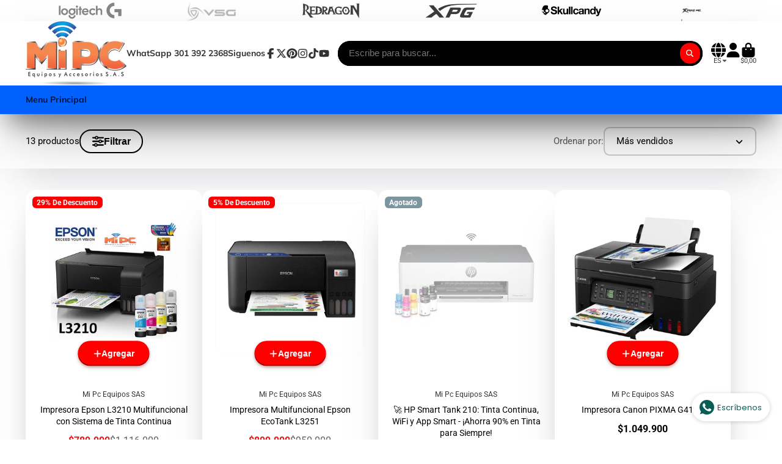

--- FILE ---
content_type: text/html; charset=utf-8
request_url: https://www.mipcparquecentral.com/collections/impresoras
body_size: 58289
content:
<!doctype html>
<html class="no-js" lang="es">
  <head>
    <meta charset="utf-8">
    <meta http-equiv="X-UA-Compatible" content="IE=edge">
    <meta name="viewport" content="width=device-width,initial-scale=1">
    <meta name="theme-color" content="">
    <link rel="canonical" href="https://www.mipcparquecentral.com/collections/impresoras">
    <link rel="preconnect" href="https://cdn.shopify.com" crossorigin><link rel="icon" type="image/png" href="//www.mipcparquecentral.com/cdn/shop/files/LOGO_MI_PC_EQUIPOS_32x32.png?v=1709576781"><link rel="preconnect" href="https://fonts.shopifycdn.com" crossorigin><title>
      Impresoras
 &ndash; Mi Pc Equipos SAS</title>

    
      <meta name="description" content="Tecnología Avanzada para Resultados Profesionales Con la innovación en cada modelo, disfruta de impresiones de alta resolución que capturan cada detalle con colores vivos y textos nítidos. Ya sea para documentos importantes o proyectos creativos, nuestras impresoras están diseñadas para superar tus expectativas.">
    

    

<meta property="og:site_name" content="Mi Pc Equipos SAS">
<meta property="og:url" content="https://www.mipcparquecentral.com/collections/impresoras">
<meta property="og:title" content="Impresoras">
<meta property="og:type" content="product.group">
<meta property="og:description" content="Tecnología Avanzada para Resultados Profesionales Con la innovación en cada modelo, disfruta de impresiones de alta resolución que capturan cada detalle con colores vivos y textos nítidos. Ya sea para documentos importantes o proyectos creativos, nuestras impresoras están diseñadas para superar tus expectativas."><meta property="og:image" content="http://www.mipcparquecentral.com/cdn/shop/collections/IMPRESORAS.png?v=1723329928">
  <meta property="og:image:secure_url" content="https://www.mipcparquecentral.com/cdn/shop/collections/IMPRESORAS.png?v=1723329928">
  <meta property="og:image:width" content="200">
  <meta property="og:image:height" content="200"><meta name="twitter:site" content="@mipcequipos"><meta name="twitter:card" content="summary_large_image">
<meta name="twitter:title" content="Impresoras">
<meta name="twitter:description" content="Tecnología Avanzada para Resultados Profesionales Con la innovación en cada modelo, disfruta de impresiones de alta resolución que capturan cada detalle con colores vivos y textos nítidos. Ya sea para documentos importantes o proyectos creativos, nuestras impresoras están diseñadas para superar tus expectativas.">


    <script>window.performance && window.performance.mark && window.performance.mark('shopify.content_for_header.start');</script><meta name="google-site-verification" content="DkCgcxu8SdbyUT7RkGWa26GHRhWbCzbkkMJzxadey34">
<meta id="shopify-digital-wallet" name="shopify-digital-wallet" content="/64001769664/digital_wallets/dialog">
<link rel="alternate" type="application/atom+xml" title="Feed" href="/collections/impresoras.atom" />
<link rel="alternate" hreflang="x-default" href="https://www.mipcparquecentral.com/collections/impresoras">
<link rel="alternate" hreflang="en" href="https://www.mipcparquecentral.com/en/collections/impresoras">
<link rel="alternate" type="application/json+oembed" href="https://www.mipcparquecentral.com/collections/impresoras.oembed">
<script async="async" src="/checkouts/internal/preloads.js?locale=es-CO"></script>
<script id="shopify-features" type="application/json">{"accessToken":"da89d17db1215fafb672df731339a605","betas":["rich-media-storefront-analytics"],"domain":"www.mipcparquecentral.com","predictiveSearch":true,"shopId":64001769664,"locale":"es"}</script>
<script>var Shopify = Shopify || {};
Shopify.shop = "fb97a8-96.myshopify.com";
Shopify.locale = "es";
Shopify.currency = {"active":"COP","rate":"1.0"};
Shopify.country = "CO";
Shopify.theme = {"name":"Copia actualizada de ShowTime","id":138739613888,"schema_name":"ShowTime","schema_version":"7.13.8","theme_store_id":687,"role":"main"};
Shopify.theme.handle = "null";
Shopify.theme.style = {"id":null,"handle":null};
Shopify.cdnHost = "www.mipcparquecentral.com/cdn";
Shopify.routes = Shopify.routes || {};
Shopify.routes.root = "/";</script>
<script type="module">!function(o){(o.Shopify=o.Shopify||{}).modules=!0}(window);</script>
<script>!function(o){function n(){var o=[];function n(){o.push(Array.prototype.slice.apply(arguments))}return n.q=o,n}var t=o.Shopify=o.Shopify||{};t.loadFeatures=n(),t.autoloadFeatures=n()}(window);</script>
<script id="shop-js-analytics" type="application/json">{"pageType":"collection"}</script>
<script defer="defer" async type="module" src="//www.mipcparquecentral.com/cdn/shopifycloud/shop-js/modules/v2/client.init-shop-cart-sync_DaR8I8JV.es.esm.js"></script>
<script defer="defer" async type="module" src="//www.mipcparquecentral.com/cdn/shopifycloud/shop-js/modules/v2/chunk.common_CvUpgQgQ.esm.js"></script>
<script type="module">
  await import("//www.mipcparquecentral.com/cdn/shopifycloud/shop-js/modules/v2/client.init-shop-cart-sync_DaR8I8JV.es.esm.js");
await import("//www.mipcparquecentral.com/cdn/shopifycloud/shop-js/modules/v2/chunk.common_CvUpgQgQ.esm.js");

  window.Shopify.SignInWithShop?.initShopCartSync?.({"fedCMEnabled":true,"windoidEnabled":true});

</script>
<script>(function() {
  var isLoaded = false;
  function asyncLoad() {
    if (isLoaded) return;
    isLoaded = true;
    var urls = ["\/\/cdn.shopify.com\/proxy\/3fe737610866d45ea430c3960391d20eabb393e25d3d83d60e19dfe3c83c4a56\/app.mercately.com\/widgets\/whatsapp\/mhcnm31x1mrncddtntj.js?v=1761782165\u0026shop=fb97a8-96.myshopify.com\u0026sp-cache-control=cHVibGljLCBtYXgtYWdlPTkwMA"];
    for (var i = 0; i < urls.length; i++) {
      var s = document.createElement('script');
      s.type = 'text/javascript';
      s.async = true;
      s.src = urls[i];
      var x = document.getElementsByTagName('script')[0];
      x.parentNode.insertBefore(s, x);
    }
  };
  if(window.attachEvent) {
    window.attachEvent('onload', asyncLoad);
  } else {
    window.addEventListener('load', asyncLoad, false);
  }
})();</script>
<script id="__st">var __st={"a":64001769664,"offset":-18000,"reqid":"d93eaa30-38de-4fb3-8e9c-ed6008b4df39-1765328625","pageurl":"www.mipcparquecentral.com\/collections\/impresoras","u":"4ecab7f4542f","p":"collection","rtyp":"collection","rid":308421361856};</script>
<script>window.ShopifyPaypalV4VisibilityTracking = true;</script>
<script id="captcha-bootstrap">!function(){'use strict';const t='contact',e='account',n='new_comment',o=[[t,t],['blogs',n],['comments',n],[t,'customer']],c=[[e,'customer_login'],[e,'guest_login'],[e,'recover_customer_password'],[e,'create_customer']],r=t=>t.map((([t,e])=>`form[action*='/${t}']:not([data-nocaptcha='true']) input[name='form_type'][value='${e}']`)).join(','),a=t=>()=>t?[...document.querySelectorAll(t)].map((t=>t.form)):[];function s(){const t=[...o],e=r(t);return a(e)}const i='password',u='form_key',d=['recaptcha-v3-token','g-recaptcha-response','h-captcha-response',i],f=()=>{try{return window.sessionStorage}catch{return}},m='__shopify_v',_=t=>t.elements[u];function p(t,e,n=!1){try{const o=window.sessionStorage,c=JSON.parse(o.getItem(e)),{data:r}=function(t){const{data:e,action:n}=t;return t[m]||n?{data:e,action:n}:{data:t,action:n}}(c);for(const[e,n]of Object.entries(r))t.elements[e]&&(t.elements[e].value=n);n&&o.removeItem(e)}catch(o){console.error('form repopulation failed',{error:o})}}const l='form_type',E='cptcha';function T(t){t.dataset[E]=!0}const w=window,h=w.document,L='Shopify',v='ce_forms',y='captcha';let A=!1;((t,e)=>{const n=(g='f06e6c50-85a8-45c8-87d0-21a2b65856fe',I='https://cdn.shopify.com/shopifycloud/storefront-forms-hcaptcha/ce_storefront_forms_captcha_hcaptcha.v1.5.2.iife.js',D={infoText:'Protegido por hCaptcha',privacyText:'Privacidad',termsText:'Términos'},(t,e,n)=>{const o=w[L][v],c=o.bindForm;if(c)return c(t,g,e,D).then(n);var r;o.q.push([[t,g,e,D],n]),r=I,A||(h.body.append(Object.assign(h.createElement('script'),{id:'captcha-provider',async:!0,src:r})),A=!0)});var g,I,D;w[L]=w[L]||{},w[L][v]=w[L][v]||{},w[L][v].q=[],w[L][y]=w[L][y]||{},w[L][y].protect=function(t,e){n(t,void 0,e),T(t)},Object.freeze(w[L][y]),function(t,e,n,w,h,L){const[v,y,A,g]=function(t,e,n){const i=e?o:[],u=t?c:[],d=[...i,...u],f=r(d),m=r(i),_=r(d.filter((([t,e])=>n.includes(e))));return[a(f),a(m),a(_),s()]}(w,h,L),I=t=>{const e=t.target;return e instanceof HTMLFormElement?e:e&&e.form},D=t=>v().includes(t);t.addEventListener('submit',(t=>{const e=I(t);if(!e)return;const n=D(e)&&!e.dataset.hcaptchaBound&&!e.dataset.recaptchaBound,o=_(e),c=g().includes(e)&&(!o||!o.value);(n||c)&&t.preventDefault(),c&&!n&&(function(t){try{if(!f())return;!function(t){const e=f();if(!e)return;const n=_(t);if(!n)return;const o=n.value;o&&e.removeItem(o)}(t);const e=Array.from(Array(32),(()=>Math.random().toString(36)[2])).join('');!function(t,e){_(t)||t.append(Object.assign(document.createElement('input'),{type:'hidden',name:u})),t.elements[u].value=e}(t,e),function(t,e){const n=f();if(!n)return;const o=[...t.querySelectorAll(`input[type='${i}']`)].map((({name:t})=>t)),c=[...d,...o],r={};for(const[a,s]of new FormData(t).entries())c.includes(a)||(r[a]=s);n.setItem(e,JSON.stringify({[m]:1,action:t.action,data:r}))}(t,e)}catch(e){console.error('failed to persist form',e)}}(e),e.submit())}));const S=(t,e)=>{t&&!t.dataset[E]&&(n(t,e.some((e=>e===t))),T(t))};for(const o of['focusin','change'])t.addEventListener(o,(t=>{const e=I(t);D(e)&&S(e,y())}));const B=e.get('form_key'),M=e.get(l),P=B&&M;t.addEventListener('DOMContentLoaded',(()=>{const t=y();if(P)for(const e of t)e.elements[l].value===M&&p(e,B);[...new Set([...A(),...v().filter((t=>'true'===t.dataset.shopifyCaptcha))])].forEach((e=>S(e,t)))}))}(h,new URLSearchParams(w.location.search),n,t,e,['guest_login'])})(!0,!0)}();</script>
<script integrity="sha256-52AcMU7V7pcBOXWImdc/TAGTFKeNjmkeM1Pvks/DTgc=" data-source-attribution="shopify.loadfeatures" defer="defer" src="//www.mipcparquecentral.com/cdn/shopifycloud/storefront/assets/storefront/load_feature-81c60534.js" crossorigin="anonymous"></script>
<script data-source-attribution="shopify.dynamic_checkout.dynamic.init">var Shopify=Shopify||{};Shopify.PaymentButton=Shopify.PaymentButton||{isStorefrontPortableWallets:!0,init:function(){window.Shopify.PaymentButton.init=function(){};var t=document.createElement("script");t.src="https://www.mipcparquecentral.com/cdn/shopifycloud/portable-wallets/latest/portable-wallets.es.js",t.type="module",document.head.appendChild(t)}};
</script>
<script data-source-attribution="shopify.dynamic_checkout.buyer_consent">
  function portableWalletsHideBuyerConsent(e){var t=document.getElementById("shopify-buyer-consent"),n=document.getElementById("shopify-subscription-policy-button");t&&n&&(t.classList.add("hidden"),t.setAttribute("aria-hidden","true"),n.removeEventListener("click",e))}function portableWalletsShowBuyerConsent(e){var t=document.getElementById("shopify-buyer-consent"),n=document.getElementById("shopify-subscription-policy-button");t&&n&&(t.classList.remove("hidden"),t.removeAttribute("aria-hidden"),n.addEventListener("click",e))}window.Shopify?.PaymentButton&&(window.Shopify.PaymentButton.hideBuyerConsent=portableWalletsHideBuyerConsent,window.Shopify.PaymentButton.showBuyerConsent=portableWalletsShowBuyerConsent);
</script>
<script data-source-attribution="shopify.dynamic_checkout.cart.bootstrap">document.addEventListener("DOMContentLoaded",(function(){function t(){return document.querySelector("shopify-accelerated-checkout-cart, shopify-accelerated-checkout")}if(t())Shopify.PaymentButton.init();else{new MutationObserver((function(e,n){t()&&(Shopify.PaymentButton.init(),n.disconnect())})).observe(document.body,{childList:!0,subtree:!0})}}));
</script>

<script>window.performance && window.performance.mark && window.performance.mark('shopify.content_for_header.end');</script>

    

<style data-shopify>
    @font-face {
  font-family: Roboto;
  font-weight: 400;
  font-style: normal;
  font-display: swap;
  src: url("//www.mipcparquecentral.com/cdn/fonts/roboto/roboto_n4.2019d890f07b1852f56ce63ba45b2db45d852cba.woff2") format("woff2"),
       url("//www.mipcparquecentral.com/cdn/fonts/roboto/roboto_n4.238690e0007583582327135619c5f7971652fa9d.woff") format("woff");
}

    @font-face {
  font-family: Roboto;
  font-weight: 700;
  font-style: normal;
  font-display: swap;
  src: url("//www.mipcparquecentral.com/cdn/fonts/roboto/roboto_n7.f38007a10afbbde8976c4056bfe890710d51dec2.woff2") format("woff2"),
       url("//www.mipcparquecentral.com/cdn/fonts/roboto/roboto_n7.94bfdd3e80c7be00e128703d245c207769d763f9.woff") format("woff");
}

    @font-face {
  font-family: Roboto;
  font-weight: 400;
  font-style: italic;
  font-display: swap;
  src: url("//www.mipcparquecentral.com/cdn/fonts/roboto/roboto_i4.57ce898ccda22ee84f49e6b57ae302250655e2d4.woff2") format("woff2"),
       url("//www.mipcparquecentral.com/cdn/fonts/roboto/roboto_i4.b21f3bd061cbcb83b824ae8c7671a82587b264bf.woff") format("woff");
}

    @font-face {
  font-family: Roboto;
  font-weight: 700;
  font-style: italic;
  font-display: swap;
  src: url("//www.mipcparquecentral.com/cdn/fonts/roboto/roboto_i7.7ccaf9410746f2c53340607c42c43f90a9005937.woff2") format("woff2"),
       url("//www.mipcparquecentral.com/cdn/fonts/roboto/roboto_i7.49ec21cdd7148292bffea74c62c0df6e93551516.woff") format("woff");
}

    @font-face {
  font-family: Muli;
  font-weight: 700;
  font-style: normal;
  font-display: swap;
  src: url("//www.mipcparquecentral.com/cdn/fonts/muli/muli_n7.c8c44d0404947d89610714223e630c4cbe005587.woff2") format("woff2"),
       url("//www.mipcparquecentral.com/cdn/fonts/muli/muli_n7.4cbcffea6175d46b4d67e9408244a5b38c2ac568.woff") format("woff");
}


    :root {
    --font-body-family: Roboto, sans-serif;
    --font-body-style: normal;
    --font-body-weight: 400;
    --font-body-weight-bold: 700;

    --font-heading-family: Muli, sans-serif;
    --font-heading-style: normal;
    --font-heading-weight: 700;

    --font-scale: 1.2;

    
    --color-g-text: #000;--color-g-text-alpha-80: rgba(0, 0, 0, 0.8);
    --color-g-text-alpha-70: rgba(0, 0, 0, 0.7);
    --color-g-text-alpha-50: rgba(0, 0, 0, 0.5);
    --color-g-text-alpha-60: rgba(0, 0, 0, 0.6);
    --color-g-text-alpha-40: rgba(0, 0, 0, 0.4);
    --color-g-text-alpha-30: rgba(0, 0, 0, 0.3);
    --color-g-text-alpha-20: rgba(0, 0, 0, 0.2);
    --color-g-text-alpha-10: rgba(0, 0, 0, 0.1);

    --color-g-bg: #ffffff;
    --color-g-bg-d5: #f2f2f2;
    --color-g-bg-d15: #e6e6e6;
    --color-g-bg-alpha-0: rgba(255, 255, 255, 0);
    --color-g-bg-alpha-70: rgba(255, 255, 255, 0.7);
    --color-g-bg-border: #cccccc;
    --color-g-fg: #ffffff;
    --color-g-fg-alpha-70: rgba(255, 255, 255, 0.7);
    --color-g-fg-alpha-50: rgba(255, 255, 255, 0.5);
    --color-g-fg-d10: #e6e6e6;
    --color-g-fg-d20: #cccccc;
    --color-g-accent: #bc4242;
    --color-g-sale: #f40f0f;
    --color-g-warning: #fd7e14;
    --color-g-success: #fd7e14;
    --color-g-danger: #dc3545;
    --color-g-star-rating: #FFA41C;

    --color-g-button-text: #ffffff;
    --color-g-button-bg: #ff0000;
    --color-g-button-bg-hover: #e60000;
    --color-g-button-shadow-l1: rgba(102, 0, 0, 0.3);
    --color-g-button-shadow-l2: rgba(102, 0, 0, 0.15);
    --color-g-button-shadow-l3: #a30000;
    --color-g-button-bg-gradient: #ff4d4d;

    --color-g-button-buy-it-now-text: #000;
    --color-g-button-buy-it-now-bg: #2ca0fe;
    --color-g-button-buy-it-now-bg-hover: #1395fe;

    --color-g-product-badge-sale: #fb0000;
    --color-g-product-badge-sold-out: #7D959F;

    --border-radius-base: 1.125rem;
    --border-radius-inner: 0.7rem;
    --border-radius-sm: 0.25rem;
    --transition-base: 0.3s;

    --box-shadow-large: rgb(50 50 93 / 25%) 0px 50px 100px -20px, rgb(0 0 0 / 30%) 0px 30px 60px -30px;

    --container-width: 1360px;
    --container-spacer: min(3rem, 5vw);
    /* --glob-gutter: clamp(3vw, 1.4rem, 30px); */
    --glob-gutter: min(3vw, 1.4rem);
    }
</style>
<link rel="preload" as="font" href="//www.mipcparquecentral.com/cdn/fonts/roboto/roboto_n4.2019d890f07b1852f56ce63ba45b2db45d852cba.woff2" type="font/woff2" crossorigin><link rel="preload" as="font" href="//www.mipcparquecentral.com/cdn/fonts/muli/muli_n7.c8c44d0404947d89610714223e630c4cbe005587.woff2" type="font/woff2" crossorigin><script>
      document.documentElement.className = document.documentElement.className.replace('no-js', 'js');
      if (Shopify.designMode) {
        document.documentElement.classList.add('shopify-design-mode');
      }
      function lazyImageOnLoad(img) {
        img.setAttribute('loaded', '');
      }
    </script>

  
  <link href="//www.mipcparquecentral.com/cdn/shop/t/26/assets/core.css?v=3010862607981252991727881604" rel="stylesheet" type="text/css" media="all" />

  
  

<!-- BEGIN app block: shopify://apps/pagefly-page-builder/blocks/app-embed/83e179f7-59a0-4589-8c66-c0dddf959200 -->

<!-- BEGIN app snippet: pagefly-cro-ab-testing-main -->







<script>
  ;(function () {
    const url = new URL(window.location)
    const viewParam = url.searchParams.get('view')
    if (viewParam && viewParam.includes('variant-pf-')) {
      url.searchParams.set('pf_v', viewParam)
      url.searchParams.delete('view')
      window.history.replaceState({}, '', url)
    }
  })()
</script>



<script type='module'>
  
  window.PAGEFLY_CRO = window.PAGEFLY_CRO || {}

  window.PAGEFLY_CRO['data_debug'] = {
    original_template_suffix: "all_collections",
    allow_ab_test: false,
    ab_test_start_time: 0,
    ab_test_end_time: 0,
    today_date_time: 1765328626000,
  }
  window.PAGEFLY_CRO['GA4'] = { enabled: false}
</script>

<!-- END app snippet -->








  <script src='https://cdn.shopify.com/extensions/019ae87c-aae0-76a7-9670-4feea5a1ac85/pagefly-page-builder-201/assets/pagefly-helper.js' defer='defer'></script>

  <script src='https://cdn.shopify.com/extensions/019ae87c-aae0-76a7-9670-4feea5a1ac85/pagefly-page-builder-201/assets/pagefly-general-helper.js' defer='defer'></script>

  <script src='https://cdn.shopify.com/extensions/019ae87c-aae0-76a7-9670-4feea5a1ac85/pagefly-page-builder-201/assets/pagefly-snap-slider.js' defer='defer'></script>

  <script src='https://cdn.shopify.com/extensions/019ae87c-aae0-76a7-9670-4feea5a1ac85/pagefly-page-builder-201/assets/pagefly-slideshow-v3.js' defer='defer'></script>

  <script src='https://cdn.shopify.com/extensions/019ae87c-aae0-76a7-9670-4feea5a1ac85/pagefly-page-builder-201/assets/pagefly-slideshow-v4.js' defer='defer'></script>

  <script src='https://cdn.shopify.com/extensions/019ae87c-aae0-76a7-9670-4feea5a1ac85/pagefly-page-builder-201/assets/pagefly-glider.js' defer='defer'></script>

  <script src='https://cdn.shopify.com/extensions/019ae87c-aae0-76a7-9670-4feea5a1ac85/pagefly-page-builder-201/assets/pagefly-slideshow-v1-v2.js' defer='defer'></script>

  <script src='https://cdn.shopify.com/extensions/019ae87c-aae0-76a7-9670-4feea5a1ac85/pagefly-page-builder-201/assets/pagefly-product-media.js' defer='defer'></script>

  <script src='https://cdn.shopify.com/extensions/019ae87c-aae0-76a7-9670-4feea5a1ac85/pagefly-page-builder-201/assets/pagefly-product.js' defer='defer'></script>


<script id='pagefly-helper-data' type='application/json'>
  {
    "page_optimization": {
      "assets_prefetching": false
    },
    "elements_asset_mapper": {
      "Accordion": "https://cdn.shopify.com/extensions/019ae87c-aae0-76a7-9670-4feea5a1ac85/pagefly-page-builder-201/assets/pagefly-accordion.js",
      "Accordion3": "https://cdn.shopify.com/extensions/019ae87c-aae0-76a7-9670-4feea5a1ac85/pagefly-page-builder-201/assets/pagefly-accordion3.js",
      "CountDown": "https://cdn.shopify.com/extensions/019ae87c-aae0-76a7-9670-4feea5a1ac85/pagefly-page-builder-201/assets/pagefly-countdown.js",
      "GMap1": "https://cdn.shopify.com/extensions/019ae87c-aae0-76a7-9670-4feea5a1ac85/pagefly-page-builder-201/assets/pagefly-gmap.js",
      "GMap2": "https://cdn.shopify.com/extensions/019ae87c-aae0-76a7-9670-4feea5a1ac85/pagefly-page-builder-201/assets/pagefly-gmap.js",
      "GMapBasicV2": "https://cdn.shopify.com/extensions/019ae87c-aae0-76a7-9670-4feea5a1ac85/pagefly-page-builder-201/assets/pagefly-gmap.js",
      "GMapAdvancedV2": "https://cdn.shopify.com/extensions/019ae87c-aae0-76a7-9670-4feea5a1ac85/pagefly-page-builder-201/assets/pagefly-gmap.js",
      "HTML.Video": "https://cdn.shopify.com/extensions/019ae87c-aae0-76a7-9670-4feea5a1ac85/pagefly-page-builder-201/assets/pagefly-htmlvideo.js",
      "HTML.Video2": "https://cdn.shopify.com/extensions/019ae87c-aae0-76a7-9670-4feea5a1ac85/pagefly-page-builder-201/assets/pagefly-htmlvideo2.js",
      "HTML.Video3": "https://cdn.shopify.com/extensions/019ae87c-aae0-76a7-9670-4feea5a1ac85/pagefly-page-builder-201/assets/pagefly-htmlvideo2.js",
      "BackgroundVideo": "https://cdn.shopify.com/extensions/019ae87c-aae0-76a7-9670-4feea5a1ac85/pagefly-page-builder-201/assets/pagefly-htmlvideo2.js",
      "Instagram": "https://cdn.shopify.com/extensions/019ae87c-aae0-76a7-9670-4feea5a1ac85/pagefly-page-builder-201/assets/pagefly-instagram.js",
      "Instagram2": "https://cdn.shopify.com/extensions/019ae87c-aae0-76a7-9670-4feea5a1ac85/pagefly-page-builder-201/assets/pagefly-instagram.js",
      "Insta3": "https://cdn.shopify.com/extensions/019ae87c-aae0-76a7-9670-4feea5a1ac85/pagefly-page-builder-201/assets/pagefly-instagram3.js",
      "Tabs": "https://cdn.shopify.com/extensions/019ae87c-aae0-76a7-9670-4feea5a1ac85/pagefly-page-builder-201/assets/pagefly-tab.js",
      "Tabs3": "https://cdn.shopify.com/extensions/019ae87c-aae0-76a7-9670-4feea5a1ac85/pagefly-page-builder-201/assets/pagefly-tab3.js",
      "ProductBox": "https://cdn.shopify.com/extensions/019ae87c-aae0-76a7-9670-4feea5a1ac85/pagefly-page-builder-201/assets/pagefly-cart.js",
      "FBPageBox2": "https://cdn.shopify.com/extensions/019ae87c-aae0-76a7-9670-4feea5a1ac85/pagefly-page-builder-201/assets/pagefly-facebook.js",
      "FBLikeButton2": "https://cdn.shopify.com/extensions/019ae87c-aae0-76a7-9670-4feea5a1ac85/pagefly-page-builder-201/assets/pagefly-facebook.js",
      "TwitterFeed2": "https://cdn.shopify.com/extensions/019ae87c-aae0-76a7-9670-4feea5a1ac85/pagefly-page-builder-201/assets/pagefly-twitter.js",
      "Paragraph4": "https://cdn.shopify.com/extensions/019ae87c-aae0-76a7-9670-4feea5a1ac85/pagefly-page-builder-201/assets/pagefly-paragraph4.js",

      "AliReviews": "https://cdn.shopify.com/extensions/019ae87c-aae0-76a7-9670-4feea5a1ac85/pagefly-page-builder-201/assets/pagefly-3rd-elements.js",
      "BackInStock": "https://cdn.shopify.com/extensions/019ae87c-aae0-76a7-9670-4feea5a1ac85/pagefly-page-builder-201/assets/pagefly-3rd-elements.js",
      "GloboBackInStock": "https://cdn.shopify.com/extensions/019ae87c-aae0-76a7-9670-4feea5a1ac85/pagefly-page-builder-201/assets/pagefly-3rd-elements.js",
      "GrowaveWishlist": "https://cdn.shopify.com/extensions/019ae87c-aae0-76a7-9670-4feea5a1ac85/pagefly-page-builder-201/assets/pagefly-3rd-elements.js",
      "InfiniteOptionsShopPad": "https://cdn.shopify.com/extensions/019ae87c-aae0-76a7-9670-4feea5a1ac85/pagefly-page-builder-201/assets/pagefly-3rd-elements.js",
      "InkybayProductPersonalizer": "https://cdn.shopify.com/extensions/019ae87c-aae0-76a7-9670-4feea5a1ac85/pagefly-page-builder-201/assets/pagefly-3rd-elements.js",
      "LimeSpot": "https://cdn.shopify.com/extensions/019ae87c-aae0-76a7-9670-4feea5a1ac85/pagefly-page-builder-201/assets/pagefly-3rd-elements.js",
      "Loox": "https://cdn.shopify.com/extensions/019ae87c-aae0-76a7-9670-4feea5a1ac85/pagefly-page-builder-201/assets/pagefly-3rd-elements.js",
      "Opinew": "https://cdn.shopify.com/extensions/019ae87c-aae0-76a7-9670-4feea5a1ac85/pagefly-page-builder-201/assets/pagefly-3rd-elements.js",
      "Powr": "https://cdn.shopify.com/extensions/019ae87c-aae0-76a7-9670-4feea5a1ac85/pagefly-page-builder-201/assets/pagefly-3rd-elements.js",
      "ProductReviews": "https://cdn.shopify.com/extensions/019ae87c-aae0-76a7-9670-4feea5a1ac85/pagefly-page-builder-201/assets/pagefly-3rd-elements.js",
      "PushOwl": "https://cdn.shopify.com/extensions/019ae87c-aae0-76a7-9670-4feea5a1ac85/pagefly-page-builder-201/assets/pagefly-3rd-elements.js",
      "ReCharge": "https://cdn.shopify.com/extensions/019ae87c-aae0-76a7-9670-4feea5a1ac85/pagefly-page-builder-201/assets/pagefly-3rd-elements.js",
      "Rivyo": "https://cdn.shopify.com/extensions/019ae87c-aae0-76a7-9670-4feea5a1ac85/pagefly-page-builder-201/assets/pagefly-3rd-elements.js",
      "TrackingMore": "https://cdn.shopify.com/extensions/019ae87c-aae0-76a7-9670-4feea5a1ac85/pagefly-page-builder-201/assets/pagefly-3rd-elements.js",
      "Vitals": "https://cdn.shopify.com/extensions/019ae87c-aae0-76a7-9670-4feea5a1ac85/pagefly-page-builder-201/assets/pagefly-3rd-elements.js",
      "Wiser": "https://cdn.shopify.com/extensions/019ae87c-aae0-76a7-9670-4feea5a1ac85/pagefly-page-builder-201/assets/pagefly-3rd-elements.js"
    },
    "custom_elements_mapper": {
      "pf-click-action-element": "https://cdn.shopify.com/extensions/019ae87c-aae0-76a7-9670-4feea5a1ac85/pagefly-page-builder-201/assets/pagefly-click-action-element.js",
      "pf-dialog-element": "https://cdn.shopify.com/extensions/019ae87c-aae0-76a7-9670-4feea5a1ac85/pagefly-page-builder-201/assets/pagefly-dialog-element.js"
    }
  }
</script>


<!-- END app block --><!-- BEGIN app block: shopify://apps/releasit-cod-form/blocks/app-embed/72faf214-4174-4fec-886b-0d0e8d3af9a2 -->

<!-- BEGIN app snippet: metafields-handlers -->







  
  <!-- END app snippet -->


  <!-- BEGIN app snippet: old-ext -->
  
<script type='application/javascript'>
      var _RSI_COD_FORM_SETTINGS = {"testMode":false,"visiblity":{"enabledOnlyForCountries_array":[],"enabledOnlyForProducts_array":[],"enabledOnlyForTotal":"0,0","isEnabledOnlyForCountries":false,"isEnabledOnlyForProducts":false,"isExcludedForProducts":false,"totalLimitText":"El pago contra reembolso no está disponible para pedidos superiores a $1000, utiliza un método de pago diferente."},"cartPage":{"isEnabled":false,"isSeperateButton":true},"productPage":{"addMode":"product-only","hideAddToCartButton":false,"hideQuickCheckoutButtons":false,"ignoreCollectionsV2":false,"ignoreHomeV2":false,"isEnabled":false},"buyNowButton":{"floatingEnabled":true,"floatingPos":"bottom","iconType":"cart1","shakerType":"none","style":{"borderColor":"rgba(0,0,0,1)","bgColor":"rgba(0,0,0,1)","color":"rgba(255,255,255,1)","borderRadius":2,"borderWidth":0,"shadowOpacity":0.1,"fontSizeFactor":1},"subt":"","text":"Pagar Contra Reembolso"},"autocomplete":{"freeTrial":20,"isEnabled":false},"codFee":{"commission":300,"commissionName":"Tarifa de pago contra reembolso","isFeeEnabled":false,"isFeeTaxable":false},"abandonedCheckouts":{"isEnabled":false},"localization":{"countryCode":"CO","country":{"code":"CO","label":{"t":{"en":"Colombia"}},"phonePrefix":"+57"}},"form":{"allTaxesIncluded":{"isEnabled":false,"text":"Todos los impuestos incluidos."},"checkoutLines_array":[{"type":"subtotal","title":"Subtotal"},{"type":"shipping","title":"Envío"},{"type":"total","title":"Total"}],"deferLoading":true,"discounts":{"applyButton":{"style":{"bgColor":"rgba(0,0,0,1)"},"text":"Aplicar"},"checkoutLineText":"Descuentos","fieldLabel":"Código de descuento","isEnabled":false,"limitToOneCode":true},"fields":{"areLabelsEnabled":true,"isCountriesV2":true,"isV2":true,"isV3":true,"items_array":[{"type":"totals_summary","isActive":true,"position":0,"backendFields":{"label":{"t":{"en":"Totals summary","it":"Riepilogo totali","es":"Resumen total","fr":"Résumé des totaux"}}}},{"type":"order_summary","isActive":false,"position":1,"backendFields":{"label":{"t":{"en":"Order summary","it":"Riepilogo ordine","es":"Resumen del pedido","fr":"Résumé de la commande"}},"hideEdit":true}},{"type":"shipping_rates","isActive":false,"alignment":"left","position":2,"backendFields":{"label":{"t":{"en":"Shipping rates","it":"Tariffe di spedizione","es":"Tarifas de envío","fr":"Frais d'envoi"}}}},{"type":"discount_codes","isActive":false,"position":3,"backendFields":{"label":{"t":{"en":"Discount codes","it":"Codici sconto","es":"Códigos de descuento","fr":"Codes de réduction"}}}},{"type":"custom_text","isActive":true,"text":"Ingrese su dirección de envío","alignment":"center","fontWeight":"600","fontSizeFactor":1.05,"color":"rgba(0,0,0,1)","position":4,"backendFields":{"label":{"t":{"en":"Custom text","it":"Testo personalizzabile","es":"Texto personalizable","fr":"Texte personnalisé"}}}},{"type":"first_name","required":true,"showIcon":true,"label":"Nombre","n":{"ph":"Nombre","minL":2,"maxL":250,"eInv":"","reg":""},"isActive":true,"position":5,"backendFields":{"label":{"t":{"en":"First name field","it":"Campo nome","es":"Campo de nombre","fr":"Champ prénom"}},"name":"first_name"}},{"type":"last_name","required":true,"showIcon":true,"label":"Apellido","n":{"ph":"Apellido","minL":2,"maxL":250,"eInv":"","reg":""},"isActive":true,"position":6,"backendFields":{"label":{"t":{"en":"Last name field","it":"Campo cognome","es":"Campo de apellido","fr":"Champ nom de famille"}},"name":"last_name"}},{"type":"phone","required":true,"showIcon":true,"label":"Teléfono","n":{"ph":"Teléfono","minL":1,"maxL":15,"reg":"","pf":""},"isActive":true,"position":7,"iconType":"phone2","backendFields":{"label":{"t":{"en":"Phone field","it":"Campo telefono","es":"Campo de teléfono","fr":"Champ téléphone"}},"name":"phone"}},{"type":"address","required":true,"showIcon":true,"label":"Dirección","n":{"ph":"Dirección","minL":2,"maxL":250,"eInv":"","reg":"","pf":""},"isActive":true,"position":8,"backendFields":{"label":{"t":{"en":"Address field","it":"Campo indirizzo","es":"Campo de dirección","fr":"Champ d'adresse"}},"name":"address"}},{"type":"civic_number","required":false,"showIcon":true,"label":"Dirección 2","n":{"ph":"Dirección 2","minL":1,"maxL":250,"eInv":"","reg":"","pf":""},"isActive":false,"position":9,"backendFields":{"label":{"t":{"en":"Address 2 field","it":"Campo numero civico","es":"Campo de dirección 2","fr":"Champ adresse 2"}},"name":"civic_number"}},{"type":"province_country_field","position":10,"required":true,"label":"Departamento","disableDd":false,"n":{"ph":"Departamento"},"isActive":true,"backendFields":{"label":{"t":{"en":"Province field","es":"Campo de Departamento"}},"name":"province_country_field","replacesType":"province","elementType":"select","options":[{"label":"Bogotá","value":"DC"},{"label":"Amazonas","value":"AMA"},{"label":"Antioquia","value":"ANT"},{"label":"Arauca","value":"ARA"},{"label":"Archipiélago de San Andrés, Providencia y Santa Catalina","value":"SAP"},{"label":"Atlántico","value":"ATL"},{"label":"Bolívar","value":"BOL"},{"label":"Boyacá","value":"BOY"},{"label":"Caldas","value":"CAL"},{"label":"Caquetá","value":"CAQ"},{"label":"Casanare","value":"CAS"},{"label":"Cauca","value":"CAU"},{"label":"Cesar","value":"CES"},{"label":"Chocó","value":"CHO"},{"label":"Córdoba","value":"COR"},{"label":"Cundinamarca","value":"CUN"},{"label":"Guainía","value":"GUA"},{"label":"Guaviare","value":"GUV"},{"label":"Huila","value":"HUI"},{"label":"La Guajira","value":"LAG"},{"label":"Magdalena","value":"MAG"},{"label":"Meta","value":"MET"},{"label":"Nariño","value":"NAR"},{"label":"Norte de Santander","value":"NSA"},{"label":"Putumayo","value":"PUT"},{"label":"Quindío","value":"QUI"},{"label":"Risaralda","value":"RIS"},{"label":"Santander","value":"SAN"},{"label":"Sucre","value":"SUC"},{"label":"Tolima","value":"TOL"},{"label":"Valle del Cauca","value":"VAC"},{"label":"Vaupés","value":"VAU"},{"label":"Vichada","value":"VID"}]}},{"type":"city","required":true,"showIcon":true,"label":"Ciudad","n":{"ph":"Ciudad","minL":2,"maxL":250,"eInv":"","reg":"","pf":""},"isActive":true,"position":11,"backendFields":{"label":{"t":{"en":"City field","it":"Campo città","es":"Campo de la ciudad","fr":"Champ de la ville"}},"name":"city"}},{"type":"zip_code","required":true,"showIcon":true,"label":"Código postal","n":{"ph":"Código postal","minL":2,"maxL":250,"eInv":"","reg":"","pf":""},"isActive":false,"position":12,"backendFields":{"label":{"t":{"en":"Zip code field","it":"Campo codice postale (CAP)","es":"Campo de código postal","fr":"Champ code postal"}},"name":"zip_code"}},{"type":"email","required":false,"showIcon":true,"label":"Correo electrónico","n":{"ph":"Correo electrónico","minL":1,"maxL":250},"isActive":true,"position":13,"backendFields":{"label":{"t":{"en":"Email field","it":"Campo email","es":"Campo de correo electrónico","fr":"Champ e-mail"}},"name":"email"}},{"type":"note","showIcon":true,"required":false,"label":"Observaciones","n":{"ph":"Nota del pedido","minL":1,"maxL":250,"eInv":"","reg":"","pf":""},"isActive":true,"position":14,"backendFields":{"label":{"t":{"en":"Order note field","it":"Campo nota sull'ordine","es":"Campo de nota del pedido","fr":"Champ de note de commande"}},"name":"note"}},{"type":"newsletter_subscribe_checkbox","label":"Suscríbete para recibir notificaciones de nuevos productos y ofertas","isActive":true,"isPreselected":false,"position":15,"backendFields":{"label":{"t":{"en":"Newsletter field","it":"Campo iscrizione marketing","es":"Campo de inscripción de marketing","fr":"Champ de saisie marketing"}},"name":"newsletter_subscribe_checkbox"}},{"type":"terms_accept_checkbox","required":true,"label":"Acepte nuestros <a href=\"/policies/terms-of-service\"> términos y condiciones </a>.","isActive":true,"position":16,"backendFields":{"label":{"t":{"en":"Accept terms field","it":"Campo accettazione dei termini","es":"Campo de aceptación de términos","fr":"Champ d'acceptation des conditions"}},"name":"terms_accept_checkbox"}},{"type":"submit_button","isActive":true,"position":17,"backendFields":{"label":{"t":{"en":"Submit button","it":"Pulsante di invio","es":"Botón de envío","fr":"Bouton de soumission"}}}},{"type":"additionals_whatsapp_button.1711904091525","text":"Contactanos por WhatsApp","subt":"","isActive":true,"shakerType":"pulse","fontSizeFactor":1,"bgColor":"rgba(65,197,82,1)","color":"rgba(255,255,255,1)","borderRadius":2,"borderWidth":0,"borderColor":"rgba(0,0,0,1)","shadowOpacity":0.1,"wpPhNum":"3013922368","createOrder":false,"wpMess":"¡Hola! Me gustaría comprar este producto: {page_url}\n¿Me pueden ayudar?","position":18,"backendFields":{"dontShow":false,"onlyOne":true,"label":{"t":{"en":"WhatsApp button","it":"Pulsante WhatsApp","es":"Botón de WhatsApp","fr":"Bouton WhatsApp"}},"name":"additionals_whatsapp_button_"}},{"type":"sp_quantity","isActive":false,"label":"Cantidad","alignment":"center","position":19,"backendFields":{"label":{"t":{"en":"Quantity selector field","it":"Campo selettore di quantità","es":"Campo selector de cantidad","fr":"Champ de sélection de quantité"}},"onlyOne":true}}],"title":"Ingrese su dirección de envío","titleAlign":"left"},"generalTexts":{"errors":{"invalidDiscountCode":"Introduce un código de descuento válido.","invalidEmail":"Introduce una dirección de correo electrónico válida.","invalidGeneric":"Introduce un valor válido.","invalidPhone":"Introduce un número de teléfono válido.","oneDiscountCodeAllowed":"Sólo se permite 1 código de descuento por pedido.","required":"Este campo es obligatorio."},"free":"Gratis","selectShippingRate":"Método de envío"},"hasDraftChoButton":true,"hasEmbeddedV2":true,"hasInlineVal":true,"hasNewQOSel":true,"header":{"showClose":true,"title":"PAGO CONTRA ENTREGA","titleStyle":{"alignment":"left","fontSizeFactor":1,"color":"rgba(0,0,0,1)","fontWeight":"600"}},"hideCheckoutLines":false,"isEmbedded":true,"isRtlEnabled":false,"isUsingAppEmbed":true,"isUsingScriptTag":true,"isUsingSpCdn":true,"style":{"borderColor":"rgba(0,0,0,1)","bgColor":"rgba(255,255,255,1)","color":"rgba(0,0,0,1)","borderRadius":9,"fullScr":false,"borderWidth":0,"shadowOpacity":0.2,"fontSizeFactor":1},"submitButton":{"iconType":"none","shakerType":"none","style":{"borderColor":"rgba(0,0,0,1)","bgColor":"rgba(0,0,0,1)","color":"rgba(255,255,255,1)","borderRadius":2,"borderWidth":0,"shadowOpacity":0.1,"fontSizeFactor":1},"subt":"","text":"COMPLETA TU COMPRA - {order_total}"},"useMoneyFormat":true,"useMoneyFormatV2":true,"currentPage":"","currentStatus":"","postUrl":"/apps/rsi-cod-form-do-not-change/create-order"},"tracking":{"disableAllEvents":false,"items_array":[]},"shippingRates":{"isAutomatic":false,"items_array":[{"type":"custom","title":"Envío Barranquilla","condition":[{"type":"if_total_greater_or_equal_than","value":15000000}],"price":1500000,"priority":1,"onlyForPs":["ATL"]},{"type":"default","title":"Default rate","price":0,"priority":0}],"sortMode":"price-low-high"},"integrations":{"codFee":false},"general":{"saveOrdersAsDrafts":false,"noTagsToOrders":false,"disableAutomaticDs":false,"redirectToCustomPage":{"type":"url","url":"","isEnabled":false},"sendSms":true,"saveUtms":false,"paymentMethod":{"name":"Cash on Delivery (COD)","isEnabled":true},"bsMess":"","disableAutofill":false},"upsells":{"addButton":{"shakerType":"none","style":{"borderColor":"rgba(0,0,0,1)","bgColor":"rgba(0,0,0,1)","color":"rgba(255,255,255,1)","borderRadius":2,"shadowOpacity":0.1,"borderWidth":0},"text":"Agregar a tu pedido"},"isPostPurchase":true,"maxNum":2,"noThanksButton":{"style":{"borderColor":"rgba(0,0,0,1)","bgColor":"rgba(255,255,255,1)","color":"rgba(0,0,0,1)","borderRadius":2,"shadowOpacity":0.1,"borderWidth":2},"text":"No gracias, completar mi pedido"},"showQuantitySelector":false,"topText":"¡Agregar {product_name} a tu pedido!","isEnabled":false,"postUrl":"/apps/rsi-cod-form-do-not-change/get-upsell"},"reportPostUrl":"/apps/rsi-cod-form-do-not-change/send-report","messOtp":{"attempts":3,"isEnabled":false,"mode":"sms","smsMess":"{otp_code} es su código de verificación para su pedido.","tAttemptsExceeded":"Ha alcanzado el límite de reenvíos, intente nuevamente con un número de teléfono diferente.","tChangePhone":"Cambiar número de teléfono","tDescription":"Se envió un código de verificación por SMS a su número de teléfono {phone_number}. Ingrese su código a continuación para verificar su número de teléfono:","tInvalidCode":"El código que ingresaste no es válido, inténtalo de nuevo.","tNewCodeSent":"Se envió un nuevo código por SMS a su número de teléfono {phone_number}. Introduce el código de arriba.","tResend":"Reenviar codigo","tTitle":"Verifica tu número de teléfono para completar tu pedido","tVerify":"Verificar","tYourCode":"Tu codigo","postUrl":"/apps/rsi-cod-form-do-not-change/get-phone-number-otp"},"isSpCdnActive":true};
    </script>
  




<script src='https://cdn.shopify.com/extensions/019b0374-bdcb-7577-b6a0-ae70320bf16a/releasit-cod-form-323/assets/datepicker.min.js' defer></script><script src='https://cdn.shopify.com/extensions/019b0374-bdcb-7577-b6a0-ae70320bf16a/releasit-cod-form-323/assets/get-form-script.min.js' defer></script><script id='rsi-cod-form-product-cache' type='application/json'>
  null
</script>
<script id='rsi-cod-form-product-collections-cache' type='application/json'>
  null
</script>



<script type='application/javascript'>
  
  var _RSI_COD_FORM_MONEY_FORMAT = '${{amount_with_comma_separator}}';
  
</script>
<script type='application/javascript'>
  var _RSI_COD_FORM_SWIFFY_JS_URL = "https://cdn.shopify.com/extensions/019b0374-bdcb-7577-b6a0-ae70320bf16a/releasit-cod-form-323/assets/swiffy-slider.min.js";
  var _RSI_COD_FORM_SWIFFY_CSS_URL = "https://cdn.shopify.com/extensions/019b0374-bdcb-7577-b6a0-ae70320bf16a/releasit-cod-form-323/assets/swiffy-slider.min.css";
</script>
<script>
  var _RSI_COD_FORM_CSS_URL = "https://cdn.shopify.com/extensions/019b0374-bdcb-7577-b6a0-ae70320bf16a/releasit-cod-form-323/assets/style.min.css";
  var _RSI_COD_FORM_CSS_DATE_URL = "https://cdn.shopify.com/extensions/019b0374-bdcb-7577-b6a0-ae70320bf16a/releasit-cod-form-323/assets/datepicker.min.css";

  var RSI_CSS_LOADER = function () {
    var head = document.head;
    var link1 = document.createElement('link');

    link1.type = 'text/css';
    link1.rel = 'stylesheet';
    link1.href = _RSI_COD_FORM_CSS_URL;

    var link2 = document.createElement('link');

    link2.type = 'text/css';
    link2.rel = 'stylesheet';
    link2.href = _RSI_COD_FORM_CSS_DATE_URL;

    head.appendChild(link1);
    head.appendChild(link2);
  };

  if (document.readyState === 'interactive' || document.readyState === 'complete') {
    RSI_CSS_LOADER();
  } else {
    document.addEventListener('DOMContentLoaded', RSI_CSS_LOADER);
  }
</script>
<style>
  button._rsi-buy-now-button,
  div._rsi-buy-now-button,
  a._rsi-buy-now-button {
    width: 100%;
    font-weight: 600;
    padding: 12px 20px 14px;
    font-size: 16px;
    text-align: center;
    line-height: 1.3;
    margin-top: 10px;
    cursor: pointer;
    display: -webkit-box;
    display: -ms-flexbox;
    display: flex;
    -webkit-box-pack: center;
    -ms-flex-pack: center;
    justify-content: center;
    -webkit-box-align: center;
    -ms-flex-align: center;
    align-items: center;
    text-decoration: none;
    font-family: inherit;
    min-height: 51px;
    height: auto;
    border: 0 !important;
    -webkit-appearance: none;
    -moz-appearance: none;
    appearance: none;
    -webkit-box-sizing: border-box;
    box-sizing: border-box;
  }

  ._rsi-buy-now-button > span {
    font-weight: inherit !important;
    font-size: inherit !important;
    text-align: inherit !important;
    line-height: inherit !important;
    text-decoration: inherit !important;
    font-family: inherit !important;
    -webkit-box-ordinal-group: 2;
    -ms-flex-order: 1;
    order: 1;
    color: inherit !important;
    margin: 0;
  }

  product-form.product-form .product-form__buttons ._rsi-buy-now-button._rsi-buy-now-button-product {
    margin-bottom: 10px;
  }

  ._rsi-buy-now-button-subtitle {
    display: block;
    font-weight: 400;
    opacity: 0.95;
    font-size: 90%;
    margin-top: 3px;
    color: inherit !important;
  }

  ._rsi-buy-now-button ._rsi-button-icon {
    -webkit-box-flex: 0;
    -ms-flex-positive: 0;
    flex-grow: 0;
    -ms-flex-negative: 0;
    flex-shrink: 0;
    border: none;
    outline: none;
    box-shadow: none;
    stroke: none;
    height: auto;
    width: auto;
  }

  ._rsi-buy-now-button ._rsi-button-icon._rsi-button-icon-left {
    -webkit-box-ordinal-group: 1;
    -ms-flex-order: 0;
    order: 0;
    margin-right: 7px;
    margin-left: 0;
  }

  ._rsi-buy-now-button._rsi-buy-now-button-with-subtitle ._rsi-button-icon._rsi-button-icon-left {
    margin-right: 14px;
  }

  ._rsi-buy-now-button ._rsi-button-icon._rsi-button-icon-right {
    -webkit-box-ordinal-group: 3;
    -ms-flex-order: 2;
    order: 2;
    margin-left: 7px;
    margin-right: 7px;
  }

  ._rsi-buy-now-button._rsi-buy-now-button-with-subtitle ._rsi-button-icon._rsi-button-icon-right {
    margin-left: 14px;
  }

  ._rsi-buy-now-button-floating {
    width: 100%;
    position: fixed;
    left: 0;
    right: 0;
    bottom: 0;
    z-index: 100099900;
    padding: 0;
  }

  ._rsi-buy-now-button-floating[data-position='top'] {
    bottom: unset;
    top: 0;
  }

  ._rsi-buy-now-button-floating ._rsi-buy-now-button {
    min-height: 53px;
    margin-top: 0;
  }

  #_rsi-cod-form-embed,
  #_rsi-cod-form-modal {
    display: none;
  }
</style>


<!-- END app snippet -->


<!-- END app block --><!-- BEGIN app block: shopify://apps/mercado-pago-antifraud-plus/blocks/embed-block/b19ea721-f94a-4308-bee5-0057c043bac5 -->
<!-- BEGIN app snippet: send-melidata-report --><script>
  const MLD_IS_DEV = false;
  const CART_TOKEN_KEY = 'cartToken';
  const USER_SESSION_ID_KEY = 'pf_user_session_id';
  const EVENT_TYPE = 'event';
  const MLD_PLATFORM_NAME = 'shopify';
  const PLATFORM_VERSION = '1.0.0';
  const MLD_PLUGIN_VERSION = '0.1.0';
  const NAVIGATION_DATA_PATH = 'pf/navigation_data';
  const MELIDATA_TRACKS_URL = 'https://api.mercadopago.com/v1/plugins/melidata/tracks';
  const BUSINESS_NAME = 'mercadopago';
  const MLD_MELI_SESSION_ID_KEY = 'meli_session_id';
  const EVENT_NAME = 'navigation_data'

  const SEND_MELIDATA_REPORT_NAME = MLD_IS_DEV ? 'send_melidata_report_test' : 'send_melidata_report';
  const SUCCESS_SENDING_MELIDATA_REPORT_VALUE = 'SUCCESS_SENDING_MELIDATA_REPORT';
  const FAILED_SENDING_MELIDATA_REPORT_VALUE = 'FAILED_SENDING_MELIDATA_REPORT';

  const userAgent = navigator.userAgent;
  const startTime = Date.now();
  const deviceId = sessionStorage.getItem(MLD_MELI_SESSION_ID_KEY) ?? '';
  const cartToken = localStorage.getItem(CART_TOKEN_KEY) ?? '';
  const userSessionId = generateUserSessionId();
  const shopId = __st?.a ?? '';
  const shopUrl = Shopify?.shop ?? '';
  const country = Shopify?.country ?? '';

  const siteIdMap = {
    BR: 'MLB',
    MX: 'MLM',
    CO: 'MCO',
    CL: 'MLC',
    UY: 'MLU',
    PE: 'MPE',
    AR: 'MLA',
  };

  function getSiteId() {
    return siteIdMap[country] ?? 'MLB';
  }

  function detectBrowser() {
    switch (true) {
      case /Edg/.test(userAgent):
        return 'Microsoft Edge';
      case /Chrome/.test(userAgent) && !/Edg/.test(userAgent):
        return 'Chrome';
      case /Firefox/.test(userAgent):
        return 'Firefox';
      case /Safari/.test(userAgent) && !/Chrome/.test(userAgent):
        return 'Safari';
      case /Opera/.test(userAgent) || /OPR/.test(userAgent):
        return 'Opera';
      case /Trident/.test(userAgent) || /MSIE/.test(userAgent):
        return 'Internet Explorer';
      case /Edge/.test(userAgent):
        return 'Microsoft Edge (Legacy)';
      default:
        return 'Unknown';
    }
  }

  function detectDevice() {
    switch (true) {
      case /android/i.test(userAgent):
        return '/mobile/android';
      case /iPad|iPhone|iPod/.test(userAgent):
        return '/mobile/ios';
      case /mobile/i.test(userAgent):
        return '/mobile';
      default:
        return '/web/desktop';
    }
  }

  function getPageTimeCount() {
    const endTime = Date.now();
    const timeSpent = endTime - startTime;
    return timeSpent;
  }

  function buildURLPath(fullUrl) {
    try {
      const url = new URL(fullUrl);
      return url.pathname;
    } catch (error) {
      return '';
    }
  }

  function generateUUID() {
    return 'pf-' + Date.now() + '-' + Math.random().toString(36).substring(2, 9);
  }

  function generateUserSessionId() {
    const uuid = generateUUID();
    const userSessionId = sessionStorage.getItem(USER_SESSION_ID_KEY);
    if (!userSessionId) {
      sessionStorage.setItem(USER_SESSION_ID_KEY, uuid);
      return uuid;
    }
    return userSessionId;
  }

  function sendMelidataReport() {
    try {
      const payload = {
        platform: {
          name: MLD_PLATFORM_NAME,
          version: PLATFORM_VERSION,
          uri: '/',
          location: '/',
        },
        plugin: {
          version: MLD_PLUGIN_VERSION,
        },
        user: {
          uid: userSessionId,
        },
        application: {
          business: BUSINESS_NAME,
          site_id: getSiteId(),
          version: PLATFORM_VERSION,
        },
        device: {
          platform: detectDevice(),
        },
        events: [
          {
            path: NAVIGATION_DATA_PATH,
            id: userSessionId,
            type: EVENT_TYPE,
            user_local_timestamp: new Date().toISOString(),
            metadata_type: EVENT_TYPE,
            metadata: {
              event: {
                element: 'window',
                action: 'load',
                target: 'body',
                label: EVENT_NAME,
              },
              configs: [
                {
                  config_name: 'page_time',
                  new_value: getPageTimeCount().toString(),
                },
                {
                  config_name: 'shop',
                  new_value: shopUrl,
                },
                {
                  config_name: 'shop_id',
                  new_value: String(shopId),
                },
                {
                  config_name: 'pf_user_session_id',
                  new_value: userSessionId,
                },
                {
                  config_name: 'current_page',
                  new_value: location.pathname,
                },
                {
                  config_name: 'last_page',
                  new_value: buildURLPath(document.referrer),
                },
                {
                  config_name: 'is_device_generated',
                  new_value: String(!!deviceId),
                },
                {
                  config_name: 'browser',
                  new_value: detectBrowser(),
                },
                {
                  config_name: 'cart_token',
                  new_value: cartToken.slice(1, -1),
                },
              ],
            },
          },
        ],
      };

      const success = navigator.sendBeacon(MELIDATA_TRACKS_URL, JSON.stringify(payload));
      if (success) {
        registerDatadogEvent(SEND_MELIDATA_REPORT_NAME, SUCCESS_SENDING_MELIDATA_REPORT_VALUE, `[${EVENT_NAME}]`, shopUrl);
      } else {
        registerDatadogEvent(SEND_MELIDATA_REPORT_NAME, FAILED_SENDING_MELIDATA_REPORT_VALUE, `[${EVENT_NAME}]`, shopUrl);
      }
    } catch (error) {
      registerDatadogEvent(SEND_MELIDATA_REPORT_NAME, FAILED_SENDING_MELIDATA_REPORT_VALUE, `[${EVENT_NAME}]: ${error}`, shopUrl);
    }
  }
  window.addEventListener('beforeunload', sendMelidataReport);
</script><!-- END app snippet -->
<!-- END app block --><script src="https://cdn.shopify.com/extensions/019a9885-5cb8-7f04-b0fb-8a9d5cdad1c0/mercadopago-pf-app-132/assets/generate-meli-session-id.js" type="text/javascript" defer="defer"></script>
<script src="https://cdn.shopify.com/extensions/019a8315-1245-7ed7-8408-5ce0a02a8d74/wizybot-136/assets/bundle.js" type="text/javascript" defer="defer"></script>
<script src="https://cdn.shopify.com/extensions/019a87be-caf2-734c-b5e8-b3e3b6b77f12/iqapp-26/assets/logolicious-carousel.min.js" type="text/javascript" defer="defer"></script>
<link href="https://cdn.shopify.com/extensions/019a87be-caf2-734c-b5e8-b3e3b6b77f12/iqapp-26/assets/logolicious-carousel.css" rel="stylesheet" type="text/css" media="all">
<link href="https://monorail-edge.shopifysvc.com" rel="dns-prefetch">
<script>(function(){if ("sendBeacon" in navigator && "performance" in window) {try {var session_token_from_headers = performance.getEntriesByType('navigation')[0].serverTiming.find(x => x.name == '_s').description;} catch {var session_token_from_headers = undefined;}var session_cookie_matches = document.cookie.match(/_shopify_s=([^;]*)/);var session_token_from_cookie = session_cookie_matches && session_cookie_matches.length === 2 ? session_cookie_matches[1] : "";var session_token = session_token_from_headers || session_token_from_cookie || "";function handle_abandonment_event(e) {var entries = performance.getEntries().filter(function(entry) {return /monorail-edge.shopifysvc.com/.test(entry.name);});if (!window.abandonment_tracked && entries.length === 0) {window.abandonment_tracked = true;var currentMs = Date.now();var navigation_start = performance.timing.navigationStart;var payload = {shop_id: 64001769664,url: window.location.href,navigation_start,duration: currentMs - navigation_start,session_token,page_type: "collection"};window.navigator.sendBeacon("https://monorail-edge.shopifysvc.com/v1/produce", JSON.stringify({schema_id: "online_store_buyer_site_abandonment/1.1",payload: payload,metadata: {event_created_at_ms: currentMs,event_sent_at_ms: currentMs}}));}}window.addEventListener('pagehide', handle_abandonment_event);}}());</script>
<script id="web-pixels-manager-setup">(function e(e,d,r,n,o){if(void 0===o&&(o={}),!Boolean(null===(a=null===(i=window.Shopify)||void 0===i?void 0:i.analytics)||void 0===a?void 0:a.replayQueue)){var i,a;window.Shopify=window.Shopify||{};var t=window.Shopify;t.analytics=t.analytics||{};var s=t.analytics;s.replayQueue=[],s.publish=function(e,d,r){return s.replayQueue.push([e,d,r]),!0};try{self.performance.mark("wpm:start")}catch(e){}var l=function(){var e={modern:/Edge?\/(1{2}[4-9]|1[2-9]\d|[2-9]\d{2}|\d{4,})\.\d+(\.\d+|)|Firefox\/(1{2}[4-9]|1[2-9]\d|[2-9]\d{2}|\d{4,})\.\d+(\.\d+|)|Chrom(ium|e)\/(9{2}|\d{3,})\.\d+(\.\d+|)|(Maci|X1{2}).+ Version\/(15\.\d+|(1[6-9]|[2-9]\d|\d{3,})\.\d+)([,.]\d+|)( \(\w+\)|)( Mobile\/\w+|) Safari\/|Chrome.+OPR\/(9{2}|\d{3,})\.\d+\.\d+|(CPU[ +]OS|iPhone[ +]OS|CPU[ +]iPhone|CPU IPhone OS|CPU iPad OS)[ +]+(15[._]\d+|(1[6-9]|[2-9]\d|\d{3,})[._]\d+)([._]\d+|)|Android:?[ /-](13[3-9]|1[4-9]\d|[2-9]\d{2}|\d{4,})(\.\d+|)(\.\d+|)|Android.+Firefox\/(13[5-9]|1[4-9]\d|[2-9]\d{2}|\d{4,})\.\d+(\.\d+|)|Android.+Chrom(ium|e)\/(13[3-9]|1[4-9]\d|[2-9]\d{2}|\d{4,})\.\d+(\.\d+|)|SamsungBrowser\/([2-9]\d|\d{3,})\.\d+/,legacy:/Edge?\/(1[6-9]|[2-9]\d|\d{3,})\.\d+(\.\d+|)|Firefox\/(5[4-9]|[6-9]\d|\d{3,})\.\d+(\.\d+|)|Chrom(ium|e)\/(5[1-9]|[6-9]\d|\d{3,})\.\d+(\.\d+|)([\d.]+$|.*Safari\/(?![\d.]+ Edge\/[\d.]+$))|(Maci|X1{2}).+ Version\/(10\.\d+|(1[1-9]|[2-9]\d|\d{3,})\.\d+)([,.]\d+|)( \(\w+\)|)( Mobile\/\w+|) Safari\/|Chrome.+OPR\/(3[89]|[4-9]\d|\d{3,})\.\d+\.\d+|(CPU[ +]OS|iPhone[ +]OS|CPU[ +]iPhone|CPU IPhone OS|CPU iPad OS)[ +]+(10[._]\d+|(1[1-9]|[2-9]\d|\d{3,})[._]\d+)([._]\d+|)|Android:?[ /-](13[3-9]|1[4-9]\d|[2-9]\d{2}|\d{4,})(\.\d+|)(\.\d+|)|Mobile Safari.+OPR\/([89]\d|\d{3,})\.\d+\.\d+|Android.+Firefox\/(13[5-9]|1[4-9]\d|[2-9]\d{2}|\d{4,})\.\d+(\.\d+|)|Android.+Chrom(ium|e)\/(13[3-9]|1[4-9]\d|[2-9]\d{2}|\d{4,})\.\d+(\.\d+|)|Android.+(UC? ?Browser|UCWEB|U3)[ /]?(15\.([5-9]|\d{2,})|(1[6-9]|[2-9]\d|\d{3,})\.\d+)\.\d+|SamsungBrowser\/(5\.\d+|([6-9]|\d{2,})\.\d+)|Android.+MQ{2}Browser\/(14(\.(9|\d{2,})|)|(1[5-9]|[2-9]\d|\d{3,})(\.\d+|))(\.\d+|)|K[Aa][Ii]OS\/(3\.\d+|([4-9]|\d{2,})\.\d+)(\.\d+|)/},d=e.modern,r=e.legacy,n=navigator.userAgent;return n.match(d)?"modern":n.match(r)?"legacy":"unknown"}(),u="modern"===l?"modern":"legacy",c=(null!=n?n:{modern:"",legacy:""})[u],f=function(e){return[e.baseUrl,"/wpm","/b",e.hashVersion,"modern"===e.buildTarget?"m":"l",".js"].join("")}({baseUrl:d,hashVersion:r,buildTarget:u}),m=function(e){var d=e.version,r=e.bundleTarget,n=e.surface,o=e.pageUrl,i=e.monorailEndpoint;return{emit:function(e){var a=e.status,t=e.errorMsg,s=(new Date).getTime(),l=JSON.stringify({metadata:{event_sent_at_ms:s},events:[{schema_id:"web_pixels_manager_load/3.1",payload:{version:d,bundle_target:r,page_url:o,status:a,surface:n,error_msg:t},metadata:{event_created_at_ms:s}}]});if(!i)return console&&console.warn&&console.warn("[Web Pixels Manager] No Monorail endpoint provided, skipping logging."),!1;try{return self.navigator.sendBeacon.bind(self.navigator)(i,l)}catch(e){}var u=new XMLHttpRequest;try{return u.open("POST",i,!0),u.setRequestHeader("Content-Type","text/plain"),u.send(l),!0}catch(e){return console&&console.warn&&console.warn("[Web Pixels Manager] Got an unhandled error while logging to Monorail."),!1}}}}({version:r,bundleTarget:l,surface:e.surface,pageUrl:self.location.href,monorailEndpoint:e.monorailEndpoint});try{o.browserTarget=l,function(e){var d=e.src,r=e.async,n=void 0===r||r,o=e.onload,i=e.onerror,a=e.sri,t=e.scriptDataAttributes,s=void 0===t?{}:t,l=document.createElement("script"),u=document.querySelector("head"),c=document.querySelector("body");if(l.async=n,l.src=d,a&&(l.integrity=a,l.crossOrigin="anonymous"),s)for(var f in s)if(Object.prototype.hasOwnProperty.call(s,f))try{l.dataset[f]=s[f]}catch(e){}if(o&&l.addEventListener("load",o),i&&l.addEventListener("error",i),u)u.appendChild(l);else{if(!c)throw new Error("Did not find a head or body element to append the script");c.appendChild(l)}}({src:f,async:!0,onload:function(){if(!function(){var e,d;return Boolean(null===(d=null===(e=window.Shopify)||void 0===e?void 0:e.analytics)||void 0===d?void 0:d.initialized)}()){var d=window.webPixelsManager.init(e)||void 0;if(d){var r=window.Shopify.analytics;r.replayQueue.forEach((function(e){var r=e[0],n=e[1],o=e[2];d.publishCustomEvent(r,n,o)})),r.replayQueue=[],r.publish=d.publishCustomEvent,r.visitor=d.visitor,r.initialized=!0}}},onerror:function(){return m.emit({status:"failed",errorMsg:"".concat(f," has failed to load")})},sri:function(e){var d=/^sha384-[A-Za-z0-9+/=]+$/;return"string"==typeof e&&d.test(e)}(c)?c:"",scriptDataAttributes:o}),m.emit({status:"loading"})}catch(e){m.emit({status:"failed",errorMsg:(null==e?void 0:e.message)||"Unknown error"})}}})({shopId: 64001769664,storefrontBaseUrl: "https://www.mipcparquecentral.com",extensionsBaseUrl: "https://extensions.shopifycdn.com/cdn/shopifycloud/web-pixels-manager",monorailEndpoint: "https://monorail-edge.shopifysvc.com/unstable/produce_batch",surface: "storefront-renderer",enabledBetaFlags: ["2dca8a86"],webPixelsConfigList: [{"id":"906494144","configuration":"{\"shopUrl\":\"fb97a8-96.myshopify.com\"}","eventPayloadVersion":"v1","runtimeContext":"STRICT","scriptVersion":"c581e5437ee132f6ac1ad175a6693233","type":"APP","apiClientId":109149454337,"privacyPurposes":["ANALYTICS","MARKETING","SALE_OF_DATA"],"dataSharingAdjustments":{"protectedCustomerApprovalScopes":["read_customer_personal_data"]}},{"id":"839286976","configuration":"{\"pixelCode\":\"CVTVMLRC77UC1KSFC9PG\"}","eventPayloadVersion":"v1","runtimeContext":"STRICT","scriptVersion":"22e92c2ad45662f435e4801458fb78cc","type":"APP","apiClientId":4383523,"privacyPurposes":["ANALYTICS","MARKETING","SALE_OF_DATA"],"dataSharingAdjustments":{"protectedCustomerApprovalScopes":["read_customer_address","read_customer_email","read_customer_name","read_customer_personal_data","read_customer_phone"]}},{"id":"512393408","configuration":"{\"config\":\"{\\\"pixel_id\\\":\\\"G-Q5RFY5SP6Y\\\",\\\"target_country\\\":\\\"CO\\\",\\\"gtag_events\\\":[{\\\"type\\\":\\\"search\\\",\\\"action_label\\\":[\\\"G-Q5RFY5SP6Y\\\",\\\"AW-806829257\\\/eXXICPDE7sUZEMn53IAD\\\"]},{\\\"type\\\":\\\"begin_checkout\\\",\\\"action_label\\\":[\\\"G-Q5RFY5SP6Y\\\",\\\"AW-806829257\\\/lZPaCPbE7sUZEMn53IAD\\\"]},{\\\"type\\\":\\\"view_item\\\",\\\"action_label\\\":[\\\"G-Q5RFY5SP6Y\\\",\\\"AW-806829257\\\/GFhyCO3E7sUZEMn53IAD\\\",\\\"MC-VFNZ2GS32R\\\"]},{\\\"type\\\":\\\"purchase\\\",\\\"action_label\\\":[\\\"G-Q5RFY5SP6Y\\\",\\\"AW-806829257\\\/IjL1COfE7sUZEMn53IAD\\\",\\\"MC-VFNZ2GS32R\\\"]},{\\\"type\\\":\\\"page_view\\\",\\\"action_label\\\":[\\\"G-Q5RFY5SP6Y\\\",\\\"AW-806829257\\\/YpIjCOrE7sUZEMn53IAD\\\",\\\"MC-VFNZ2GS32R\\\"]},{\\\"type\\\":\\\"add_payment_info\\\",\\\"action_label\\\":[\\\"G-Q5RFY5SP6Y\\\",\\\"AW-806829257\\\/Qg2PCPnE7sUZEMn53IAD\\\"]},{\\\"type\\\":\\\"add_to_cart\\\",\\\"action_label\\\":[\\\"G-Q5RFY5SP6Y\\\",\\\"AW-806829257\\\/SXGDCPPE7sUZEMn53IAD\\\"]}],\\\"enable_monitoring_mode\\\":false}\"}","eventPayloadVersion":"v1","runtimeContext":"OPEN","scriptVersion":"b2a88bafab3e21179ed38636efcd8a93","type":"APP","apiClientId":1780363,"privacyPurposes":[],"dataSharingAdjustments":{"protectedCustomerApprovalScopes":["read_customer_address","read_customer_email","read_customer_name","read_customer_personal_data","read_customer_phone"]}},{"id":"146014400","configuration":"{\"pixel_id\":\"766007879686971\",\"pixel_type\":\"facebook_pixel\"}","eventPayloadVersion":"v1","runtimeContext":"OPEN","scriptVersion":"ca16bc87fe92b6042fbaa3acc2fbdaa6","type":"APP","apiClientId":2329312,"privacyPurposes":["ANALYTICS","MARKETING","SALE_OF_DATA"],"dataSharingAdjustments":{"protectedCustomerApprovalScopes":["read_customer_address","read_customer_email","read_customer_name","read_customer_personal_data","read_customer_phone"]}},{"id":"shopify-app-pixel","configuration":"{}","eventPayloadVersion":"v1","runtimeContext":"STRICT","scriptVersion":"0450","apiClientId":"shopify-pixel","type":"APP","privacyPurposes":["ANALYTICS","MARKETING"]},{"id":"shopify-custom-pixel","eventPayloadVersion":"v1","runtimeContext":"LAX","scriptVersion":"0450","apiClientId":"shopify-pixel","type":"CUSTOM","privacyPurposes":["ANALYTICS","MARKETING"]}],isMerchantRequest: false,initData: {"shop":{"name":"Mi Pc Equipos SAS","paymentSettings":{"currencyCode":"COP"},"myshopifyDomain":"fb97a8-96.myshopify.com","countryCode":"CO","storefrontUrl":"https:\/\/www.mipcparquecentral.com"},"customer":null,"cart":null,"checkout":null,"productVariants":[],"purchasingCompany":null},},"https://www.mipcparquecentral.com/cdn","ae1676cfwd2530674p4253c800m34e853cb",{"modern":"","legacy":""},{"shopId":"64001769664","storefrontBaseUrl":"https:\/\/www.mipcparquecentral.com","extensionBaseUrl":"https:\/\/extensions.shopifycdn.com\/cdn\/shopifycloud\/web-pixels-manager","surface":"storefront-renderer","enabledBetaFlags":"[\"2dca8a86\"]","isMerchantRequest":"false","hashVersion":"ae1676cfwd2530674p4253c800m34e853cb","publish":"custom","events":"[[\"page_viewed\",{}],[\"collection_viewed\",{\"collection\":{\"id\":\"308421361856\",\"title\":\"Impresoras\",\"productVariants\":[{\"price\":{\"amount\":789900.0,\"currencyCode\":\"COP\"},\"product\":{\"title\":\"Impresora Epson L3210 Multifuncional con Sistema de Tinta Continua\",\"vendor\":\"Mi Pc Equipos SAS\",\"id\":\"7741318234304\",\"untranslatedTitle\":\"Impresora Epson L3210 Multifuncional con Sistema de Tinta Continua\",\"url\":\"\/products\/impresora-epson-l3210-multifuncional-con-sistema-de-tinta-continua\",\"type\":\"Impresora\"},\"id\":\"44608693043392\",\"image\":{\"src\":\"\/\/www.mipcparquecentral.com\/cdn\/shop\/files\/imagen-impresora_epson_l3210_multifuncional_con_sistema_de_tinta_continua-2224796-0-0-0-100.png?v=1709781738\"},\"sku\":\"3110002\",\"title\":\"Default Title\",\"untranslatedTitle\":\"Default Title\"},{\"price\":{\"amount\":899900.0,\"currencyCode\":\"COP\"},\"product\":{\"title\":\"Impresora Multifuncional Epson EcoTank L3251\",\"vendor\":\"Mi Pc Equipos SAS\",\"id\":\"8292085137600\",\"untranslatedTitle\":\"Impresora Multifuncional Epson EcoTank L3251\",\"url\":\"\/products\/impresora-multifuncional-epson-ecotank-l3251\",\"type\":\"Impresora\"},\"id\":\"46625398423744\",\"image\":{\"src\":\"\/\/www.mipcparquecentral.com\/cdn\/shop\/files\/Epson_L3251-1.jpg?v=1754085730\"},\"sku\":\"3110029-D4\",\"title\":\"Default Title\",\"untranslatedTitle\":\"Default Title\"},{\"price\":{\"amount\":480000.0,\"currencyCode\":\"COP\"},\"product\":{\"title\":\"🚀 HP Smart Tank 210: Tinta Continua, WiFi y App Smart - ¡Ahorra 90% en Tinta para Siempre!\",\"vendor\":\"Mi Pc Equipos SAS\",\"id\":\"8283564507328\",\"untranslatedTitle\":\"🚀 HP Smart Tank 210: Tinta Continua, WiFi y App Smart - ¡Ahorra 90% en Tinta para Siempre!\",\"url\":\"\/products\/hp-smarte\",\"type\":\"Impresora\"},\"id\":\"46586427474112\",\"image\":{\"src\":\"\/\/www.mipcparquecentral.com\/cdn\/shop\/files\/ImpresoraHPSmartTank210.jpg?v=1752704889\"},\"sku\":\"3310040-D4\",\"title\":\"Default Title\",\"untranslatedTitle\":\"Default Title\"},{\"price\":{\"amount\":1049900.0,\"currencyCode\":\"COP\"},\"product\":{\"title\":\"Impresora Canon PIXMA G4170\",\"vendor\":\"Mi Pc Equipos SAS\",\"id\":\"7938056487104\",\"untranslatedTitle\":\"Impresora Canon PIXMA G4170\",\"url\":\"\/products\/impresora-multifuncional-canon-pixma-g4170\",\"type\":\"Impresora\"},\"id\":\"45152247152832\",\"image\":{\"src\":\"\/\/www.mipcparquecentral.com\/cdn\/shop\/files\/001IMPRESORACANONG3170.png?v=1716829428\"},\"sku\":\"3220075-D4\",\"title\":\"Default Title\",\"untranslatedTitle\":\"Default Title\"},{\"price\":{\"amount\":1129000.0,\"currencyCode\":\"COP\"},\"product\":{\"title\":\"Impresora Epson L4260 EcoTank WiFi\",\"vendor\":\"Mi Pc Equipos SAS\",\"id\":\"7936086048960\",\"untranslatedTitle\":\"Impresora Epson L4260 EcoTank WiFi\",\"url\":\"\/products\/impresora-epson-l4260-ecotank-wifi\",\"type\":\"Impresora\"},\"id\":\"45145693421760\",\"image\":{\"src\":\"\/\/www.mipcparquecentral.com\/cdn\/shop\/files\/EpsonL4260.jpg?v=1716656086\"},\"sku\":\"3110025-D4\",\"title\":\"Default Title\",\"untranslatedTitle\":\"Default Title\"},{\"price\":{\"amount\":370000.0,\"currencyCode\":\"COP\"},\"product\":{\"title\":\"Jaltech Termica POS USB 80MM Ref JALPOS80U Cod 40158\",\"vendor\":\"Mi Pc Equipos SAS\",\"id\":\"7742789615808\",\"untranslatedTitle\":\"Jaltech Termica POS USB 80MM Ref JALPOS80U Cod 40158\",\"url\":\"\/products\/jaltech-termica-pos-usb-80mm-ref-jalpos80u-cod-40158\",\"type\":\"Impresora\"},\"id\":\"44611769663680\",\"image\":{\"src\":\"\/\/www.mipcparquecentral.com\/cdn\/shop\/files\/imagen-jaltech_termica_pos_usb_80mm_ref_jalpos80u_cod_40158-1.jpg?v=1711383278\"},\"sku\":\"40158\",\"title\":\"Default Title\",\"untranslatedTitle\":\"Default Title\"},{\"price\":{\"amount\":249000.0,\"currencyCode\":\"COP\"},\"product\":{\"title\":\"IMPRESORA TÉRMICA POS USB\/LAN 80MM, 40159, JALPOS80UL\",\"vendor\":\"Mi Pc Equipos SAS\",\"id\":\"7741318660288\",\"untranslatedTitle\":\"IMPRESORA TÉRMICA POS USB\/LAN 80MM, 40159, JALPOS80UL\",\"url\":\"\/products\/impresora-termica-pos-usb-lan-80mm-40159-jalpos80ul\",\"type\":\"Impresora\"},\"id\":\"44608694976704\",\"image\":{\"src\":\"\/\/www.mipcparquecentral.com\/cdn\/shop\/files\/imagen-impresora_termica_pos_usblan_80mm_40159_jalpos80ul-2331160-0-0-0-100.jpg?v=1709782347\"},\"sku\":\"40159\",\"title\":\"Default Title\",\"untranslatedTitle\":\"Default Title\"},{\"price\":{\"amount\":190000.0,\"currencyCode\":\"COP\"},\"product\":{\"title\":\"IMPRESORA JALTECH POS 58MM Ref JAL 58M Cod 40163\",\"vendor\":\"Mi Pc Equipos SAS\",\"id\":\"7741318529216\",\"untranslatedTitle\":\"IMPRESORA JALTECH POS 58MM Ref JAL 58M Cod 40163\",\"url\":\"\/products\/impresora-jaltech-pos-58mm-ref-jal-58m-cod-40163\",\"type\":\"Impresora\"},\"id\":\"44608694550720\",\"image\":{\"src\":\"\/\/www.mipcparquecentral.com\/cdn\/shop\/files\/imagen-impresora_jaltech_pos_58mm_ref_jal_58m_cod_40163.jpg?v=1711630341\"},\"sku\":\"40163\",\"title\":\"Default Title\",\"untranslatedTitle\":\"Default Title\"},{\"price\":{\"amount\":1250000.0,\"currencyCode\":\"COP\"},\"product\":{\"title\":\"Impresora HP LaserJet MFP135W Multifuncional\",\"vendor\":\"Mi Pc Equipos SAS\",\"id\":\"7741318365376\",\"untranslatedTitle\":\"Impresora HP LaserJet MFP135W Multifuncional\",\"url\":\"\/products\/impresora-hp-laserjet-mfp135w-multifuncional\",\"type\":\"Impresora\"},\"id\":\"44608693928128\",\"image\":{\"src\":\"\/\/www.mipcparquecentral.com\/cdn\/shop\/files\/imagen-impresora_hp_laserjet_mfp135w_multifuncional-2243193-0-0-0-100.jpg?v=1709781492\"},\"sku\":\"3210040\",\"title\":\"Default Title\",\"untranslatedTitle\":\"Default Title\"},{\"price\":{\"amount\":1349900.0,\"currencyCode\":\"COP\"},\"product\":{\"title\":\"Impresora Epson L5590 Multifuncional, Wifi, Sistema de Tinta Continua\",\"vendor\":\"Mi Pc Equipos SAS\",\"id\":\"7741318332608\",\"untranslatedTitle\":\"Impresora Epson L5590 Multifuncional, Wifi, Sistema de Tinta Continua\",\"url\":\"\/products\/impresora-epson-l5590-multifuncional-wifi-sistema-de-tinta-continua\",\"type\":\"Impresora\"},\"id\":\"44608693174464\",\"image\":{\"src\":\"\/\/www.mipcparquecentral.com\/cdn\/shop\/files\/imagen-impresora_epson_l5590_multifuncional_wifi_sistema_de_tinta_continua-2312560-0-0-0-100.jpg?v=1709781624\"},\"sku\":\"3110019-D4\",\"title\":\"Default Title\",\"untranslatedTitle\":\"Default Title\"},{\"price\":{\"amount\":949000.0,\"currencyCode\":\"COP\"},\"product\":{\"title\":\"Impresora Canon Pixma G4110\",\"vendor\":\"Mi Pc Equipos SAS\",\"id\":\"7741318168768\",\"untranslatedTitle\":\"Impresora Canon Pixma G4110\",\"url\":\"\/products\/impresora-canon-pixma-g4110\",\"type\":\"Impresora\"},\"id\":\"44608692846784\",\"image\":{\"src\":\"\/\/www.mipcparquecentral.com\/cdn\/shop\/files\/imagen-impresora_canon_pixma_g4110-2301290-0-0-0-100.jpg?v=1709781941\"},\"sku\":\"3220012\",\"title\":\"Default Title\",\"untranslatedTitle\":\"Default Title\"},{\"price\":{\"amount\":520000.0,\"currencyCode\":\"COP\"},\"product\":{\"title\":\"IMPRESORA BLUETOOTH 80MM Jaltech JAL -019,  40144\",\"vendor\":\"Mi Pc Equipos SAS\",\"id\":\"7741318070464\",\"untranslatedTitle\":\"IMPRESORA BLUETOOTH 80MM Jaltech JAL -019,  40144\",\"url\":\"\/products\/impresora-bluetooth-80mm-jaltech-jal-019-40144\",\"type\":\"Impresora\"},\"id\":\"44608692551872\",\"image\":{\"src\":\"\/\/www.mipcparquecentral.com\/cdn\/shop\/files\/imagen-impresora_bluetooth_80mm_jaltech_jal_019_40144-2331164-0-0-0-100.png?v=1709782170\"},\"sku\":\"40144\",\"title\":\"Default Title\",\"untranslatedTitle\":\"Default Title\"},{\"price\":{\"amount\":390000.0,\"currencyCode\":\"COP\"},\"product\":{\"title\":\"IMPRESORA BLUETOOTH 58MM REF JAL-15 COD 40145\",\"vendor\":\"Mi Pc Equipos SAS\",\"id\":\"7741318037696\",\"untranslatedTitle\":\"IMPRESORA BLUETOOTH 58MM REF JAL-15 COD 40145\",\"url\":\"\/products\/impresora-bluetooth-58mm-ref-jal-15-cod-40145\",\"type\":\"Impresora\"},\"id\":\"44608692486336\",\"image\":{\"src\":\"\/\/www.mipcparquecentral.com\/cdn\/shop\/files\/imagen-impresora_bluetooth_58mm_ref_jal15_cod_40145-1.jpg?v=1711383207\"},\"sku\":\"40145\",\"title\":\"Default Title\",\"untranslatedTitle\":\"Default Title\"}]}}]]"});</script><script>
  window.ShopifyAnalytics = window.ShopifyAnalytics || {};
  window.ShopifyAnalytics.meta = window.ShopifyAnalytics.meta || {};
  window.ShopifyAnalytics.meta.currency = 'COP';
  var meta = {"products":[{"id":7741318234304,"gid":"gid:\/\/shopify\/Product\/7741318234304","vendor":"Mi Pc Equipos SAS","type":"Impresora","variants":[{"id":44608693043392,"price":78990000,"name":"Impresora Epson L3210 Multifuncional con Sistema de Tinta Continua","public_title":null,"sku":"3110002"}],"remote":false},{"id":8292085137600,"gid":"gid:\/\/shopify\/Product\/8292085137600","vendor":"Mi Pc Equipos SAS","type":"Impresora","variants":[{"id":46625398423744,"price":89990000,"name":"Impresora Multifuncional Epson EcoTank L3251","public_title":null,"sku":"3110029-D4"}],"remote":false},{"id":8283564507328,"gid":"gid:\/\/shopify\/Product\/8283564507328","vendor":"Mi Pc Equipos SAS","type":"Impresora","variants":[{"id":46586427474112,"price":48000000,"name":"🚀 HP Smart Tank 210: Tinta Continua, WiFi y App Smart - ¡Ahorra 90% en Tinta para Siempre!","public_title":null,"sku":"3310040-D4"}],"remote":false},{"id":7938056487104,"gid":"gid:\/\/shopify\/Product\/7938056487104","vendor":"Mi Pc Equipos SAS","type":"Impresora","variants":[{"id":45152247152832,"price":104990000,"name":"Impresora Canon PIXMA G4170","public_title":null,"sku":"3220075-D4"}],"remote":false},{"id":7936086048960,"gid":"gid:\/\/shopify\/Product\/7936086048960","vendor":"Mi Pc Equipos SAS","type":"Impresora","variants":[{"id":45145693421760,"price":112900000,"name":"Impresora Epson L4260 EcoTank WiFi","public_title":null,"sku":"3110025-D4"}],"remote":false},{"id":7742789615808,"gid":"gid:\/\/shopify\/Product\/7742789615808","vendor":"Mi Pc Equipos SAS","type":"Impresora","variants":[{"id":44611769663680,"price":37000000,"name":"Jaltech Termica POS USB 80MM Ref JALPOS80U Cod 40158","public_title":null,"sku":"40158"}],"remote":false},{"id":7741318660288,"gid":"gid:\/\/shopify\/Product\/7741318660288","vendor":"Mi Pc Equipos SAS","type":"Impresora","variants":[{"id":44608694976704,"price":24900000,"name":"IMPRESORA TÉRMICA POS USB\/LAN 80MM, 40159, JALPOS80UL","public_title":null,"sku":"40159"}],"remote":false},{"id":7741318529216,"gid":"gid:\/\/shopify\/Product\/7741318529216","vendor":"Mi Pc Equipos SAS","type":"Impresora","variants":[{"id":44608694550720,"price":19000000,"name":"IMPRESORA JALTECH POS 58MM Ref JAL 58M Cod 40163","public_title":null,"sku":"40163"}],"remote":false},{"id":7741318365376,"gid":"gid:\/\/shopify\/Product\/7741318365376","vendor":"Mi Pc Equipos SAS","type":"Impresora","variants":[{"id":44608693928128,"price":125000000,"name":"Impresora HP LaserJet MFP135W Multifuncional","public_title":null,"sku":"3210040"}],"remote":false},{"id":7741318332608,"gid":"gid:\/\/shopify\/Product\/7741318332608","vendor":"Mi Pc Equipos SAS","type":"Impresora","variants":[{"id":44608693174464,"price":134990000,"name":"Impresora Epson L5590 Multifuncional, Wifi, Sistema de Tinta Continua","public_title":null,"sku":"3110019-D4"}],"remote":false},{"id":7741318168768,"gid":"gid:\/\/shopify\/Product\/7741318168768","vendor":"Mi Pc Equipos SAS","type":"Impresora","variants":[{"id":44608692846784,"price":94900000,"name":"Impresora Canon Pixma G4110","public_title":null,"sku":"3220012"}],"remote":false},{"id":7741318070464,"gid":"gid:\/\/shopify\/Product\/7741318070464","vendor":"Mi Pc Equipos SAS","type":"Impresora","variants":[{"id":44608692551872,"price":52000000,"name":"IMPRESORA BLUETOOTH 80MM Jaltech JAL -019,  40144","public_title":null,"sku":"40144"}],"remote":false},{"id":7741318037696,"gid":"gid:\/\/shopify\/Product\/7741318037696","vendor":"Mi Pc Equipos SAS","type":"Impresora","variants":[{"id":44608692486336,"price":39000000,"name":"IMPRESORA BLUETOOTH 58MM REF JAL-15 COD 40145","public_title":null,"sku":"40145"}],"remote":false}],"page":{"pageType":"collection","resourceType":"collection","resourceId":308421361856}};
  for (var attr in meta) {
    window.ShopifyAnalytics.meta[attr] = meta[attr];
  }
</script>
<script class="analytics">
  (function () {
    var customDocumentWrite = function(content) {
      var jquery = null;

      if (window.jQuery) {
        jquery = window.jQuery;
      } else if (window.Checkout && window.Checkout.$) {
        jquery = window.Checkout.$;
      }

      if (jquery) {
        jquery('body').append(content);
      }
    };

    var hasLoggedConversion = function(token) {
      if (token) {
        return document.cookie.indexOf('loggedConversion=' + token) !== -1;
      }
      return false;
    }

    var setCookieIfConversion = function(token) {
      if (token) {
        var twoMonthsFromNow = new Date(Date.now());
        twoMonthsFromNow.setMonth(twoMonthsFromNow.getMonth() + 2);

        document.cookie = 'loggedConversion=' + token + '; expires=' + twoMonthsFromNow;
      }
    }

    var trekkie = window.ShopifyAnalytics.lib = window.trekkie = window.trekkie || [];
    if (trekkie.integrations) {
      return;
    }
    trekkie.methods = [
      'identify',
      'page',
      'ready',
      'track',
      'trackForm',
      'trackLink'
    ];
    trekkie.factory = function(method) {
      return function() {
        var args = Array.prototype.slice.call(arguments);
        args.unshift(method);
        trekkie.push(args);
        return trekkie;
      };
    };
    for (var i = 0; i < trekkie.methods.length; i++) {
      var key = trekkie.methods[i];
      trekkie[key] = trekkie.factory(key);
    }
    trekkie.load = function(config) {
      trekkie.config = config || {};
      trekkie.config.initialDocumentCookie = document.cookie;
      var first = document.getElementsByTagName('script')[0];
      var script = document.createElement('script');
      script.type = 'text/javascript';
      script.onerror = function(e) {
        var scriptFallback = document.createElement('script');
        scriptFallback.type = 'text/javascript';
        scriptFallback.onerror = function(error) {
                var Monorail = {
      produce: function produce(monorailDomain, schemaId, payload) {
        var currentMs = new Date().getTime();
        var event = {
          schema_id: schemaId,
          payload: payload,
          metadata: {
            event_created_at_ms: currentMs,
            event_sent_at_ms: currentMs
          }
        };
        return Monorail.sendRequest("https://" + monorailDomain + "/v1/produce", JSON.stringify(event));
      },
      sendRequest: function sendRequest(endpointUrl, payload) {
        // Try the sendBeacon API
        if (window && window.navigator && typeof window.navigator.sendBeacon === 'function' && typeof window.Blob === 'function' && !Monorail.isIos12()) {
          var blobData = new window.Blob([payload], {
            type: 'text/plain'
          });

          if (window.navigator.sendBeacon(endpointUrl, blobData)) {
            return true;
          } // sendBeacon was not successful

        } // XHR beacon

        var xhr = new XMLHttpRequest();

        try {
          xhr.open('POST', endpointUrl);
          xhr.setRequestHeader('Content-Type', 'text/plain');
          xhr.send(payload);
        } catch (e) {
          console.log(e);
        }

        return false;
      },
      isIos12: function isIos12() {
        return window.navigator.userAgent.lastIndexOf('iPhone; CPU iPhone OS 12_') !== -1 || window.navigator.userAgent.lastIndexOf('iPad; CPU OS 12_') !== -1;
      }
    };
    Monorail.produce('monorail-edge.shopifysvc.com',
      'trekkie_storefront_load_errors/1.1',
      {shop_id: 64001769664,
      theme_id: 138739613888,
      app_name: "storefront",
      context_url: window.location.href,
      source_url: "//www.mipcparquecentral.com/cdn/s/trekkie.storefront.94e7babdf2ec3663c2b14be7d5a3b25b9303ebb0.min.js"});

        };
        scriptFallback.async = true;
        scriptFallback.src = '//www.mipcparquecentral.com/cdn/s/trekkie.storefront.94e7babdf2ec3663c2b14be7d5a3b25b9303ebb0.min.js';
        first.parentNode.insertBefore(scriptFallback, first);
      };
      script.async = true;
      script.src = '//www.mipcparquecentral.com/cdn/s/trekkie.storefront.94e7babdf2ec3663c2b14be7d5a3b25b9303ebb0.min.js';
      first.parentNode.insertBefore(script, first);
    };
    trekkie.load(
      {"Trekkie":{"appName":"storefront","development":false,"defaultAttributes":{"shopId":64001769664,"isMerchantRequest":null,"themeId":138739613888,"themeCityHash":"435152793712485766","contentLanguage":"es","currency":"COP","eventMetadataId":"dec084c2-73fe-4b50-84f1-9d619c7290b1"},"isServerSideCookieWritingEnabled":true,"monorailRegion":"shop_domain","enabledBetaFlags":["f0df213a"]},"Session Attribution":{},"S2S":{"facebookCapiEnabled":true,"source":"trekkie-storefront-renderer","apiClientId":580111}}
    );

    var loaded = false;
    trekkie.ready(function() {
      if (loaded) return;
      loaded = true;

      window.ShopifyAnalytics.lib = window.trekkie;

      var originalDocumentWrite = document.write;
      document.write = customDocumentWrite;
      try { window.ShopifyAnalytics.merchantGoogleAnalytics.call(this); } catch(error) {};
      document.write = originalDocumentWrite;

      window.ShopifyAnalytics.lib.page(null,{"pageType":"collection","resourceType":"collection","resourceId":308421361856,"shopifyEmitted":true});

      var match = window.location.pathname.match(/checkouts\/(.+)\/(thank_you|post_purchase)/)
      var token = match? match[1]: undefined;
      if (!hasLoggedConversion(token)) {
        setCookieIfConversion(token);
        window.ShopifyAnalytics.lib.track("Viewed Product Category",{"currency":"COP","category":"Collection: impresoras","collectionName":"impresoras","collectionId":308421361856,"nonInteraction":true},undefined,undefined,{"shopifyEmitted":true});
      }
    });


        var eventsListenerScript = document.createElement('script');
        eventsListenerScript.async = true;
        eventsListenerScript.src = "//www.mipcparquecentral.com/cdn/shopifycloud/storefront/assets/shop_events_listener-3da45d37.js";
        document.getElementsByTagName('head')[0].appendChild(eventsListenerScript);

})();</script>
<script
  defer
  src="https://www.mipcparquecentral.com/cdn/shopifycloud/perf-kit/shopify-perf-kit-2.1.2.min.js"
  data-application="storefront-renderer"
  data-shop-id="64001769664"
  data-render-region="gcp-us-central1"
  data-page-type="collection"
  data-theme-instance-id="138739613888"
  data-theme-name="ShowTime"
  data-theme-version="7.13.8"
  data-monorail-region="shop_domain"
  data-resource-timing-sampling-rate="10"
  data-shs="true"
  data-shs-beacon="true"
  data-shs-export-with-fetch="true"
  data-shs-logs-sample-rate="1"
></script>
</head>

  <body><div class="#container" data-main-container>
    <div data-main-container-inner></div>
</div>

<div class="gutter-spacer" data-gutter-spacer></div>

<script>
    window.importModule = (mod) => import(window.theme.modules[mod]);
    const containerElInner = document.querySelector('[data-main-container-inner]');
    const gutterSpacerEl = document.querySelector('[data-gutter-spacer]');
    window.containerInnerWidth = containerElInner.offsetWidth;
    window.gutterWidth = gutterSpacerEl.offsetWidth;
    var globalLoadedStyles = {};
    function loadStyle(style) {
        if(globalLoadedStyles[style.getAttribute('href')]) {
            return;
        }
        globalLoadedStyles[style.getAttribute('href')] = true;
        if(style.media === 'print') {
            style.media = 'all';
        }
    }
    window.global = {
        cartNotificationsEnabled: true
    }
    window.shopUrl = 'https://www.mipcparquecentral.com';
    window.routes = {
        cart_add_url: '/cart/add',
        cart_change_url: '/cart/change',
        cart_update_url: '/cart/update',
        predictive_search_url: '/search/suggest'
    };
    window.dynamicURLs = {
        account: '/account',
        accountLogin: 'https://shopify.com/64001769664/account?locale=es&region_country=CO',
        accountLogout: '/account/logout',
        accountRegister: 'https://shopify.com/64001769664/account?locale=es',
        accountAddresses: '/account/addresses',
        allProductsCollection: '/collections/all',
        cart: '/cart',
        cartAdd: '/cart/add',
        cartChange: '/cart/change',
        cartClear: '/cart/clear',
        cartUpdate: '/cart/update',
        contact: '/contact#contact_form',
        localization: '/localization',
        collections: '/collections',
        predictiveSearch: '/search/suggest',
        productRecommendations: '/recommendations/products',
        root: '/',
        search: '/search'
    };
    window.cartStrings = {
        error: `Hubo un error al actualizar su carrito. Inténtalo de nuevo.`,
        quantityError: `Solo puede agregar [quantity] de este artículo a su carrito.`
    };
    window.variantStrings = {
        addToCart: `Agregar al carrito`,
        soldOut: `Agotado`,
        unavailable: `Indisponible`,
    };
    window.accessibilityStrings = {
        imageAvailable: `La imagen [index] ya está disponible en la vista de galería`,
        shareSuccess: `link copiado al portapapeles`,
        pauseSlideshow: `Pausar presentación de diapositivas`,
        playSlideshow: `Juego de diapositivas`,
    };
    Shopify.money_format = "${{amount_with_comma_separator}}";
    Shopify.formatMoney = function(cents, format) {
        if (typeof cents == 'string') { cents = cents.replace('.',''); }
        let value = '';
        const placeholderRegex = /\{\{\s*(\w+)\s*\}\}/;
        const formatString = (format || Shopify.money_format);

        function defaultOption(opt, def) {
            return (typeof opt == 'undefined' ? def : opt);
        }

        function formatWithDelimiters(number, precision, thousands, decimal) {
            precision = defaultOption(precision, 2);
            thousands = defaultOption(thousands, ',');
            decimal   = defaultOption(decimal, '.');

            if (isNaN(number) || number == null) { return 0; }

            number = (number/100.0).toFixed(precision);

            const parts   = number.split('.'),
                dollars = parts[0].replace(/(\d)(?=(\d\d\d)+(?!\d))/g, '$1' + thousands),
                cents   = parts[1] ? (decimal + parts[1]) : '';

            return dollars + cents;
        }

        switch(formatString.match(placeholderRegex)[1]) {
            case 'amount':
                value = formatWithDelimiters(cents, 2);
            break;
            case 'amount_no_decimals':
                value = formatWithDelimiters(cents, 0);
            break;
            case 'amount_with_comma_separator':
                value = formatWithDelimiters(cents, 2, '.', ',');
            break;
            case 'amount_no_decimals_with_comma_separator':
                value = formatWithDelimiters(cents, 0, '.', ',');
            break;
            case 'amount_no_decimals_with_space_separator':
                value = formatWithDelimiters(cents, 2, ' ');
            break;
        }

        return formatString.replace(placeholderRegex, value);
    };
    window.theme = {
        modules: {
            Core: `//www.mipcparquecentral.com/cdn/shop/t/26/assets/core.js?v=53300268027283893281727881602`,
            Utils: `//www.mipcparquecentral.com/cdn/shop/t/26/assets/utils.js?v=117391404923668218761727881605`,
            Editor: `//www.mipcparquecentral.com/cdn/shop/t/26/assets/editor.js?11998`,
            Swiper: `//www.mipcparquecentral.com/cdn/shop/t/26/assets/swiper.js?v=103864017367299360021727881602`,
            NoUiSlider: `//www.mipcparquecentral.com/cdn/shop/t/26/assets/no-ui-slider.js?v=61396311834601723231727881602`,
            Plyr: `//www.mipcparquecentral.com/cdn/shop/t/26/assets/plyr.js?v=32605106964212089941727881605`,
            Routes: `//www.mipcparquecentral.com/cdn/shop/t/26/assets/routes.js?11998`,
            GoogleMap: `//www.mipcparquecentral.com/cdn/shop/t/26/assets/google-map.js?v=135056631532838365431727881603`,
            FloatingUI: `//www.mipcparquecentral.com/cdn/shop/t/26/assets/floating-ui.js?v=87087163133554834691727881606`,
            DriftZoom: `//www.mipcparquecentral.com/cdn/shop/t/26/assets/drift-zoom.js?v=125191388362654268931727881606`,
            BrowsingHistoryPromise: `//www.mipcparquecentral.com/cdn/shop/t/26/assets/browsing-history-promise.js?v=105421637721143783721727881602`
        },
        scripts: {
            Popper: 'https://unpkg.com/@popperjs/core@2'
        }
    }
</script>
    <svg display="none" width="0" height="0" version="1.1" xmlns="http://www.w3.org/2000/svg"
    xmlns:xlink="http://www.w3.org/1999/xlink">
  <defs>
    <symbol id="svg-icon-bell" viewbox="0 0 448 512">
      <title>bell</title>
      <path d="M224 0c-17.7 0-32 14.3-32 32l0 19.2C119 66 64 130.6 64 208l0 18.8c0 47-17.3 92.4-48.5 127.6l-7.4 8.3c-8.4
          9.4-10.4 22.9-5.3 34.4S19.4 416 32 416l384 0c12.6 0 24-7.4 29.2-18.9s3.1-25-5.3-34.4l-7.4-8.3C401.3 319.2 384
          273.9 384 226.8l0-18.8c0-77.4-55-142-128-156.8L256 32c0-17.7-14.3-32-32-32zm45.3 493.3c12-12 18.7-28.3
          18.7-45.3l-64 0-64 0c0 17 6.7 33.3 18.7 45.3s28.3 18.7 45.3 18.7s33.3-6.7 45.3-18.7z">
    </symbol>
    <symbol id="svg-icon-user" viewbox="0 0 448 512">
      <title>user</title>
      <path d="M224 256A128 128 0 1 0 224 0a128 128 0 1 0 0 256zm-45.7 48C79.8 304 0 383.8 0 482.3C0 498.7 13.3 512 29.7
          512l388.6 0c16.4 0 29.7-13.3 29.7-29.7C448 383.8 368.2 304 269.7 304l-91.4 0z">
    </symbol>
    <symbol id="svg-icon-minus" viewbox="0 0 448 512">
      <title>minus</title>
      <path d="M432 256c0 17.7-14.3 32-32 32L48 288c-17.7 0-32-14.3-32-32s14.3-32 32-32l352 0c17.7 0 32 14.3 32 32z">
    </symbol>
    <symbol id="svg-icon-plus" viewbox="0 0 448 512">
      <title>plus</title>
      <path d="M256 80c0-17.7-14.3-32-32-32s-32 14.3-32 32l0 144L48 224c-17.7 0-32 14.3-32 32s14.3 32 32 32l144 0 0
          144c0 17.7 14.3 32 32 32s32-14.3 32-32l0-144 144 0c17.7 0 32-14.3 32-32s-14.3-32-32-32l-144 0 0-144z">
    </symbol>
    <symbol id="svg-icon-bars" viewbox="0 0 448 512">
      <title>bars</title>
      <path d="M0 96C0 78.3 14.3 64 32 64l384 0c17.7 0 32 14.3 32 32s-14.3 32-32 32L32 128C14.3 128 0 113.7 0 96zM0
          256c0-17.7 14.3-32 32-32l384 0c17.7 0 32 14.3 32 32s-14.3 32-32 32L32 288c-17.7 0-32-14.3-32-32zM448 416c0
          17.7-14.3 32-32 32L32 448c-17.7 0-32-14.3-32-32s14.3-32 32-32l384 0c17.7 0 32 14.3 32 32z">
    </symbol>
    <symbol id="svg-icon-file-lines" viewbox="0 0 384 512">
      <title>file-lines</title>
      <path d="M64 0C28.7 0 0 28.7 0 64L0 448c0 35.3 28.7 64 64 64l256 0c35.3 0 64-28.7 64-64l0-288-128 0c-17.7
          0-32-14.3-32-32L224 0 64 0zM256 0l0 128 128 0L256 0zM112 256l160 0c8.8 0 16 7.2 16 16s-7.2 16-16 16l-160
          0c-8.8 0-16-7.2-16-16s7.2-16 16-16zm0 64l160 0c8.8 0 16 7.2 16 16s-7.2 16-16 16l-160 0c-8.8
          0-16-7.2-16-16s7.2-16 16-16zm0 64l160 0c8.8 0 16 7.2 16 16s-7.2 16-16 16l-160 0c-8.8 0-16-7.2-16-16s7.2-16
          16-16z">
    </symbol>
    <symbol id="svg-icon-cart-shopping" viewbox="0 0 576 512">
      <title>cart-shopping</title>
      <path d="M0 24C0 10.7 10.7 0 24 0L69.5 0c22 0 41.5 12.8 50.6 32l411 0c26.3 0 45.5 25 38.6 50.4l-41 152.3c-8.5
          31.4-37 53.3-69.5 53.3l-288.5 0 5.4 28.5c2.2 11.3 12.1 19.5 23.6 19.5L488 336c13.3 0 24 10.7 24 24s-10.7 24-24
          24l-288.3 0c-34.6 0-64.3-24.6-70.7-58.5L77.4 54.5c-.7-3.8-4-6.5-7.9-6.5L24 48C10.7 48 0 37.3 0 24zM128 464a48
          48 0 1 1 96 0 48 48 0 1 1 -96 0zm336-48a48 48 0 1 1 0 96 48 48 0 1 1 0-96z">
    </symbol>
    <symbol id="svg-icon-magnifying-glass" viewbox="0 0 512 512">
      <title>magnifying-glass</title>
      <path d="M416 208c0 45.9-14.9 88.3-40 122.7L502.6 457.4c12.5 12.5 12.5 32.8 0 45.3s-32.8 12.5-45.3 0L330.7
          376c-34.4 25.2-76.8 40-122.7 40C93.1 416 0 322.9 0 208S93.1 0 208 0S416 93.1 416 208zM208 352a144 144 0 1 0
          0-288 144 144 0 1 0 0 288z">
    </symbol>
    <symbol id="svg-icon-magnifying-glass-plus" viewbox="0 0 512 512">
      <title>magnifying-glass-plus</title>
      <path d="M416 208c0 45.9-14.9 88.3-40 122.7L502.6 457.4c12.5 12.5 12.5 32.8 0 45.3s-32.8 12.5-45.3 0L330.7
          376c-34.4 25.2-76.8 40-122.7 40C93.1 416 0 322.9 0 208S93.1 0 208 0S416 93.1 416 208zM184 296c0 13.3 10.7 24
          24 24s24-10.7 24-24l0-64 64 0c13.3 0 24-10.7 24-24s-10.7-24-24-24l-64 0 0-64c0-13.3-10.7-24-24-24s-24 10.7-24
          24l0 64-64 0c-13.3 0-24 10.7-24 24s10.7 24 24 24l64 0 0 64z">
    </symbol>
    <symbol id="svg-icon-bag-shopping" viewbox="0 0 448 512">
      <title>bag-shopping</title>
      <path d="M160 112c0-35.3 28.7-64 64-64s64 28.7 64 64l0 48-128 0 0-48zm-48 48l-64 0c-26.5 0-48 21.5-48 48L0 416c0
          53 43 96 96 96l256 0c53 0 96-43 96-96l0-208c0-26.5-21.5-48-48-48l-64 0 0-48C336 50.1 285.9 0 224 0S112 50.1
          112 112l0 48zm24 48a24 24 0 1 1 0 48 24 24 0 1 1 0-48zm152 24a24 24 0 1 1 48 0 24 24 0 1 1 -48 0z">
    </symbol>
    <symbol id="svg-icon-arrow-left" viewbox="0 0 448 512">
      <title>arrow-left</title>
      <path d="M9.4 233.4c-12.5 12.5-12.5 32.8 0 45.3l160 160c12.5 12.5 32.8 12.5 45.3 0s12.5-32.8 0-45.3L109.2 288 416
          288c17.7 0 32-14.3 32-32s-14.3-32-32-32l-306.7 0L214.6 118.6c12.5-12.5 12.5-32.8 0-45.3s-32.8-12.5-45.3 0l-160
          160z">
    </symbol>
    <symbol id="svg-icon-arrow-right" viewbox="0 0 448 512">
      <title>arrow-right</title>
      <path d="M438.6 278.6c12.5-12.5 12.5-32.8 0-45.3l-160-160c-12.5-12.5-32.8-12.5-45.3 0s-12.5 32.8 0 45.3L338.8 224
          32 224c-17.7 0-32 14.3-32 32s14.3 32 32 32l306.7 0L233.4 393.4c-12.5 12.5-12.5 32.8 0 45.3s32.8 12.5 45.3
          0l160-160z">
    </symbol>
    <symbol id="svg-icon-angle-down" viewbox="0 0 448 512">
      <title>angle-down</title>
      <path d="M201.4 374.6c12.5 12.5 32.8 12.5 45.3 0l160-160c12.5-12.5 12.5-32.8 0-45.3s-32.8-12.5-45.3 0L224 306.7
          86.6 169.4c-12.5-12.5-32.8-12.5-45.3 0s-12.5 32.8 0 45.3l160 160z">
    </symbol>
    <symbol id="svg-icon-angle-up" viewbox="0 0 448 512">
      <title>angle-up</title>
      <path d="M201.4 137.4c12.5-12.5 32.8-12.5 45.3 0l160 160c12.5 12.5 12.5 32.8 0 45.3s-32.8 12.5-45.3 0L224 205.3
          86.6 342.6c-12.5 12.5-32.8 12.5-45.3 0s-12.5-32.8 0-45.3l160-160z">
    </symbol>
    <symbol id="svg-icon-angle-right" viewbox="0 0 320 512">
      <title>angle-right</title>
      <path d="M278.6 233.4c12.5 12.5 12.5 32.8 0 45.3l-160 160c-12.5 12.5-32.8 12.5-45.3 0s-12.5-32.8 0-45.3L210.7 256
          73.4 118.6c-12.5-12.5-12.5-32.8 0-45.3s32.8-12.5 45.3 0l160 160z">
    </symbol>
    <symbol id="svg-icon-angle-left" viewbox="0 0 320 512">
      <title>angle-left</title>
      <path d="M41.4 233.4c-12.5 12.5-12.5 32.8 0 45.3l160 160c12.5 12.5 32.8 12.5 45.3 0s12.5-32.8 0-45.3L109.3 256
          246.6 118.6c12.5-12.5 12.5-32.8 0-45.3s-32.8-12.5-45.3 0l-160 160z">
    </symbol>
    <symbol id="svg-icon-globe" viewbox="0 0 512 512">
      <title>globe</title>
      <path d="M352 256c0 22.2-1.2 43.6-3.3 64l-185.3 0c-2.2-20.4-3.3-41.8-3.3-64s1.2-43.6 3.3-64l185.3 0c2.2 20.4 3.3
          41.8 3.3 64zm28.8-64l123.1 0c5.3 20.5 8.1 41.9 8.1 64s-2.8 43.5-8.1 64l-123.1 0c2.1-20.6 3.2-42
          3.2-64s-1.1-43.4-3.2-64zm112.6-32l-116.7 0c-10-63.9-29.8-117.4-55.3-151.6c78.3 20.7 142 77.5 171.9
          151.6zm-149.1 0l-176.6 0c6.1-36.4 15.5-68.6 27-94.7c10.5-23.6 22.2-40.7 33.5-51.5C239.4 3.2 248.7 0 256 0s16.6
          3.2 27.8 13.8c11.3 10.8 23 27.9 33.5 51.5c11.6 26 20.9 58.2 27 94.7zm-209 0L18.6 160C48.6 85.9 112.2 29.1
          190.6 8.4C165.1 42.6 145.3 96.1 135.3 160zM8.1 192l123.1 0c-2.1 20.6-3.2 42-3.2 64s1.1 43.4 3.2 64L8.1 320C2.8
          299.5 0 278.1 0 256s2.8-43.5 8.1-64zM194.7 446.6c-11.6-26-20.9-58.2-27-94.6l176.6 0c-6.1 36.4-15.5 68.6-27
          94.6c-10.5 23.6-22.2 40.7-33.5 51.5C272.6 508.8 263.3 512 256
          512s-16.6-3.2-27.8-13.8c-11.3-10.8-23-27.9-33.5-51.5zM135.3 352c10 63.9 29.8 117.4 55.3 151.6C112.2 482.9 48.6
          426.1 18.6 352l116.7 0zm358.1 0c-30 74.1-93.6 130.9-171.9 151.6c25.5-34.2 45.2-87.7 55.3-151.6l116.7 0z">
    </symbol>
    <symbol id="svg-icon-calendar" viewbox="0 0 448 512">
      <title>calendar</title>
      <path d="M96 32l0 32L48 64C21.5 64 0 85.5 0 112l0 48 448 0 0-48c0-26.5-21.5-48-48-48l-48 0
          0-32c0-17.7-14.3-32-32-32s-32 14.3-32 32l0 32L160 64l0-32c0-17.7-14.3-32-32-32S96 14.3 96 32zM448 192L0 192 0
          464c0 26.5 21.5 48 48 48l352 0c26.5 0 48-21.5 48-48l0-272z">
    </symbol>
    <symbol id="svg-icon-star" viewbox="0 0 576 512">
      <title>star</title>
      <path d="M316.9 18C311.6 7 300.4 0 288.1 0s-23.4 7-28.8 18L195 150.3 51.4 171.5c-12 1.8-22 10.2-25.7 21.7s-.7 24.2
          7.9 32.7L137.8 329 113.2 474.7c-2 12 3 24.2 12.9 31.3s23 8 33.8 2.3l128.3-68.5 128.3 68.5c10.8 5.7 23.9 4.9
          33.8-2.3s14.9-19.3 12.9-31.3L438.5 329 542.7 225.9c8.6-8.5 11.7-21.2 7.9-32.7s-13.7-19.9-25.7-21.7L381.2 150.3
          316.9 18z">
    </symbol>
    <symbol id="svg-icon-star-half" viewbox="0 0 576 512">
      <title>star-half</title>
      <path d="M288 376.4l.1-.1 26.4 14.1 85.2 45.5-16.5-97.6-4.8-28.7 20.7-20.5
          70.1-69.3-96.1-14.2-29.3-4.3-12.9-26.6L288.1 86.9l-.1 .3 0 289.2zm175.1 98.3c2 12-3 24.2-12.9 31.3s-23 8-33.8
          2.3L288.1 439.8 159.8 508.3C149 514 135.9 513.1 126 506s-14.9-19.3-12.9-31.3L137.8 329 33.6
          225.9c-8.6-8.5-11.7-21.2-7.9-32.7s13.7-19.9 25.7-21.7L195 150.3 259.4 18c5.4-11 16.5-18 28.8-18s23.4 7 28.8
          18l64.3 132.3 143.6 21.2c12 1.8 22 10.2 25.7 21.7s.7 24.2-7.9 32.7L438.5 329l24.6 145.7z">
    </symbol>
    <symbol id="svg-icon-check" viewbox="0 0 448 512">
      <title>check</title>
      <path d="M438.6 105.4c12.5 12.5 12.5 32.8 0 45.3l-256 256c-12.5 12.5-32.8 12.5-45.3
          0l-128-128c-12.5-12.5-12.5-32.8 0-45.3s32.8-12.5 45.3 0L160 338.7 393.4 105.4c12.5-12.5 32.8-12.5 45.3 0z">
    </symbol>
    <symbol id="svg-icon-sliders" viewbox="0 0 512 512">
      <title>sliders</title>
      <path d="M0 416c0 17.7 14.3 32 32 32l54.7 0c12.3 28.3 40.5 48 73.3 48s61-19.7 73.3-48L480 448c17.7 0 32-14.3
          32-32s-14.3-32-32-32l-246.7 0c-12.3-28.3-40.5-48-73.3-48s-61 19.7-73.3 48L32 384c-17.7 0-32 14.3-32 32zm128
          0a32 32 0 1 1 64 0 32 32 0 1 1 -64 0zM320 256a32 32 0 1 1 64 0 32 32 0 1 1 -64 0zm32-80c-32.8 0-61 19.7-73.3
          48L32 224c-17.7 0-32 14.3-32 32s14.3 32 32 32l246.7 0c12.3 28.3 40.5 48 73.3 48s61-19.7 73.3-48l54.7 0c17.7 0
          32-14.3 32-32s-14.3-32-32-32l-54.7 0c-12.3-28.3-40.5-48-73.3-48zM192 128a32 32 0 1 1 0-64 32 32 0 1 1 0
          64zm73.3-64C253 35.7 224.8 16 192 16s-61 19.7-73.3 48L32 64C14.3 64 0 78.3 0 96s14.3 32 32 32l86.7 0c12.3 28.3
          40.5 48 73.3 48s61-19.7 73.3-48L480 128c17.7 0 32-14.3 32-32s-14.3-32-32-32L265.3 64z">
    </symbol>
    <symbol id="svg-icon-caret-down" viewbox="0 0 320 512">
      <title>caret-down</title>
      <path d="M137.4 374.6c12.5 12.5 32.8 12.5 45.3 0l128-128c9.2-9.2 11.9-22.9 6.9-34.9s-16.6-19.8-29.6-19.8L32
          192c-12.9 0-24.6 7.8-29.6 19.8s-2.2 25.7 6.9 34.9l128 128z">
    </symbol>
    <symbol id="svg-icon-caret-right" viewbox="0 0 256 512">
      <title>caret-right</title>
      <path d="M246.6 278.6c12.5-12.5 12.5-32.8 0-45.3l-128-128c-9.2-9.2-22.9-11.9-34.9-6.9s-19.8 16.6-19.8 29.6l0 256c0
          12.9 7.8 24.6 19.8 29.6s25.7 2.2 34.9-6.9l128-128z">
    </symbol>
    <symbol id="svg-icon-arrow-square" viewbox="0 0 512 512">
      <title>arrow-square</title>
      <path d="M320 0c-17.7 0-32 14.3-32 32s14.3 32 32 32l82.7 0L201.4 265.4c-12.5 12.5-12.5 32.8 0 45.3s32.8 12.5 45.3
          0L448 109.3l0 82.7c0 17.7 14.3 32 32 32s32-14.3 32-32l0-160c0-17.7-14.3-32-32-32L320 0zM80 32C35.8 32 0 67.8 0
          112L0 432c0 44.2 35.8 80 80 80l320 0c44.2 0 80-35.8 80-80l0-112c0-17.7-14.3-32-32-32s-32 14.3-32 32l0 112c0
          8.8-7.2 16-16 16L80 448c-8.8 0-16-7.2-16-16l0-320c0-8.8 7.2-16 16-16l112 0c17.7 0 32-14.3
          32-32s-14.3-32-32-32L80 32z">
    </symbol>
    <symbol id="svg-icon-x" viewbox="0 0 384 512">
      <title>x</title>
      <path d="M342.6 150.6c12.5-12.5 12.5-32.8 0-45.3s-32.8-12.5-45.3 0L192 210.7 86.6 105.4c-12.5-12.5-32.8-12.5-45.3
          0s-12.5 32.8 0 45.3L146.7 256 41.4 361.4c-12.5 12.5-12.5 32.8 0 45.3s32.8 12.5 45.3 0L192 301.3 297.4
          406.6c12.5 12.5 32.8 12.5 45.3 0s12.5-32.8 0-45.3L237.3 256 342.6 150.6z">
    </symbol>
    <symbol id="svg-icon-exclamation" viewbox="0 0 128 512">
      <title>exclamation</title>
      <path d="M96 64c0-17.7-14.3-32-32-32S32 46.3 32 64l0 256c0 17.7 14.3 32 32 32s32-14.3 32-32L96 64zM64 480a40 40 0
          1 0 0-80 40 40 0 1 0 0 80z">
    </symbol>
    <symbol id="svg-icon-box" viewbox="0 0 448 512">
      <title>box</title>
      <path d="M50.7 58.5L0 160l208 0 0-128L93.7 32C75.5 32 58.9 42.3 50.7 58.5zM240 160l208 0L397.3 58.5C389.1 42.3
          372.5 32 354.3 32L240 32l0 128zm208 32L0 192 0 416c0 35.3 28.7 64 64 64l320 0c35.3 0 64-28.7 64-64l0-224z">
    </symbol>
    <symbol id="svg-icon-pen" viewbox="0 0 512 512">
      <title>pen</title>
      <path d="M362.7 19.3L314.3 67.7 444.3 197.7l48.4-48.4c25-25 25-65.5 0-90.5L453.3 19.3c-25-25-65.5-25-90.5 0zm-71
          71L58.6 323.5c-10.4 10.4-18 23.3-22.2 37.4L1 481.2C-1.5 489.7 .8 498.8 7 505s15.3 8.5 23.7
          6.1l120.3-35.4c14.1-4.2 27-11.8 37.4-22.2L421.7 220.3 291.7 90.3z">
    </symbol>
    <symbol id="svg-icon-box-open" viewbox="0 0 640 512">
      <title>box-open</title>
      <path d="M58.9 42.1c3-6.1 9.6-9.6 16.3-8.7L320 64 564.8 33.4c6.7-.8 13.3 2.7 16.3 8.7l41.7 83.4c9 17.9-.6
          39.6-19.8 45.1L439.6 217.3c-13.9 4-28.8-1.9-36.2-14.3L320 64 236.6 203c-7.4 12.4-22.3 18.3-36.2 14.3L37.1
          170.6c-19.3-5.5-28.8-27.2-19.8-45.1L58.9 42.1zM321.1 128l54.9 91.4c14.9 24.8 44.6 36.6 72.5 28.6L576 211.6l0
          167c0 22-15 41.2-36.4 46.6l-204.1 51c-10.2 2.6-20.9 2.6-31 0l-204.1-51C79 419.7 64 400.5 64 378.5l0-167L191.6
          248c27.8 8 57.6-3.8 72.5-28.6L318.9 128l2.2 0z">
    </symbol>
    <symbol id="svg-icon-store" viewbox="0 0 576 512">
      <title>store</title>
      <path d="M547.6 103.8L490.3 13.1C485.2 5 476.1 0 466.4 0L109.6 0C99.9 0 90.8 5 85.7 13.1L28.3 103.8c-29.6 46.8-3.4
          111.9 51.9 119.4c4 .5 8.1 .8 12.1 .8c26.1 0 49.3-11.4 65.2-29c15.9 17.6 39.1 29 65.2 29c26.1 0 49.3-11.4
          65.2-29c15.9 17.6 39.1 29 65.2 29c26.2 0 49.3-11.4 65.2-29c16 17.6 39.1 29 65.2 29c4.1 0 8.1-.3
          12.1-.8c55.5-7.4 81.8-72.5 52.1-119.4zM499.7 254.9c0 0 0 0-.1 0c-5.3 .7-10.7 1.1-16.2 1.1c-12.4
          0-24.3-1.9-35.4-5.3L448 384l-320 0 0-133.4c-11.2 3.5-23.2 5.4-35.6 5.4c-5.5 0-11-.4-16.3-1.1l-.1
          0c-4.1-.6-8.1-1.3-12-2.3L64 384l0 64c0 35.3 28.7 64 64 64l320 0c35.3 0 64-28.7 64-64l0-64 0-131.4c-4 1-8
          1.8-12.3 2.3z">
    </symbol>
    <symbol id="svg-icon-location-dot" viewbox="0 0 384 512">
      <title>location-dot</title>
      <path d="M215.7 499.2C267 435 384 279.4 384 192C384 86 298 0 192 0S0 86 0 192c0 87.4 117 243 168.3 307.2c12.3 15.3
          35.1 15.3 47.4 0zM192 128a64 64 0 1 1 0 128 64 64 0 1 1 0-128z">
    </symbol>
    <symbol id="svg-icon-trash" viewbox="0 0 448 512">
      <title>trash</title>
      <path d="M135.2 17.7L128 32 32 32C14.3 32 0 46.3 0 64S14.3 96 32 96l384 0c17.7 0 32-14.3 32-32s-14.3-32-32-32l-96
          0-7.2-14.3C307.4 6.8 296.3 0 284.2 0L163.8 0c-12.1 0-23.2 6.8-28.6 17.7zM416 128L32 128 53.2 467c1.6 25.3 22.6
          45 47.9 45l245.8 0c25.3 0 46.3-19.7 47.9-45L416 128z">
    </symbol>
    <symbol id="svg-icon-circle-play" viewbox="0 0 512 512">
      <title>circle-play</title>
      <path d="M0 256a256 256 0 1 1 512 0A256 256 0 1 1 0 256zM188.3 147.1c-7.6 4.2-12.3 12.3-12.3 20.9l0 176c0 8.7 4.7
          16.7 12.3 20.9s16.8 4.1 24.3-.5l144-88c7.1-4.4 11.5-12.1
          11.5-20.5s-4.4-16.1-11.5-20.5l-144-88c-7.4-4.5-16.7-4.7-24.3-.5z">
    </symbol>
    <symbol id="svg-icon-cube" viewbox="0 0 512 512">
      <title>cube</title>
      <path d="M234.5 5.7c13.9-5 29.1-5 43.1 0l192 68.6C495 83.4 512 107.5 512 134.6l0 242.9c0 27-17 51.2-42.5 60.3l-192
          68.6c-13.9 5-29.1 5-43.1 0l-192-68.6C17 428.6 0 404.5 0 377.4L0 134.6c0-27 17-51.2 42.5-60.3l192-68.6zM256
          66L82.3 128 256 190l173.7-62L256 66zm32 368.6l160-57.1 0-188L288 246.6l0 188z">
    </symbol>
    <symbol id="svg-icon-play" viewbox="0 0 384 512">
      <title>play</title>
      <path d="M73 39c-14.8-9.1-33.4-9.4-48.5-.9S0 62.6 0 80L0 432c0 17.4 9.4 33.4 24.5 41.9s33.7 8.1 48.5-.9L361
          297c14.3-8.7 23-24.2 23-41s-8.7-32.2-23-41L73 39z">
    </symbol>
    <symbol id="svg-icon-tag" viewbox="0 0 448 512">
      <title>tag</title>
      <path d="M0 80L0 229.5c0 17 6.7 33.3 18.7 45.3l176 176c25 25 65.5 25 90.5 0L418.7 317.3c25-25 25-65.5
          0-90.5l-176-176c-12-12-28.3-18.7-45.3-18.7L48 32C21.5 32 0 53.5 0 80zm112 32a32 32 0 1 1 0 64 32 32 0 1 1
          0-64z">
    </symbol>
    <symbol id="svg-icon-lock" viewbox="0 0 448 512">
      <title>lock</title>
      <path d="M144 144l0 48 160 0 0-48c0-44.2-35.8-80-80-80s-80 35.8-80 80zM80 192l0-48C80 64.5 144.5 0 224 0s144 64.5
          144 144l0 48 16 0c35.3 0 64 28.7 64 64l0 192c0 35.3-28.7 64-64 64L64 512c-35.3 0-64-28.7-64-64L0 256c0-35.3
          28.7-64 64-64l16 0z">
    </symbol>
    <symbol id="svg-icon-envelope" viewbox="0 0 512 512">
      <title>envelope</title>
      <path d="M48 64C21.5 64 0 85.5 0 112c0 15.1 7.1 29.3 19.2 38.4L236.8 313.6c11.4 8.5 27 8.5 38.4 0L492.8
          150.4c12.1-9.1 19.2-23.3 19.2-38.4c0-26.5-21.5-48-48-48L48 64zM0 176L0 384c0 35.3 28.7 64 64 64l384 0c35.3 0
          64-28.7 64-64l0-208L294.4 339.2c-22.8 17.1-54 17.1-76.8 0L0 176z">
    </symbol>
    <symbol id="svg-icon-x-twitter" viewbox="0 0 512 512">
      <title>x-twitter</title>
      <path d="M389.2 48h70.6L305.6 224.2 487 464H345L233.7 318.6 106.5 464H35.8L200.7 275.5 26.8 48H172.4L272.9 180.9
          389.2 48zM364.4 421.8h39.1L151.1 88h-42L364.4 421.8z">
    </symbol>
    <symbol id="svg-icon-facebook" viewbox="0 0 320 512">
      <title>facebook</title>
      <path d="M80 299.3V512H196V299.3h86.5l18-97.8H196V166.9c0-51.7 20.3-71.5 72.7-71.5c16.3 0 29.4 .4 37 1.2V7.9C291.4
          4 256.4 0 236.2 0C129.3 0 80 50.5 80 159.4v42.1H14v97.8H80z">
    </symbol>
    <symbol id="svg-icon-pinterest" viewbox="0 0 496 512">
      <title>pinterest</title>
      <path d="M496 256c0 137-111 248-248 248-25.6 0-50.2-3.9-73.4-11.1 10.1-16.5 25.2-43.5 30.8-65 3-11.6 15.4-59
          15.4-59 8.1 15.4 31.7 28.5 56.8 28.5 74.8 0 128.7-68.8 128.7-154.3 0-81.9-66.9-143.2-152.9-143.2-107 0-163.9
          71.8-163.9 150.1 0 36.4 19.4 81.7 50.3 96.1 4.7 2.2 7.2 1.2 8.3-3.3.8-3.4 5-20.3
          6.9-28.1.6-2.5.3-4.7-1.7-7.1-10.1-12.5-18.3-35.3-18.3-56.6 0-54.7 41.4-107.6 112-107.6 60.9 0 103.6 41.5 103.6
          100.9 0 67.1-33.9 113.6-78 113.6-24.3 0-42.6-20.1-36.7-44.8 7-29.5 20.5-61.3 20.5-82.6
          0-19-10.2-34.9-31.4-34.9-24.9 0-44.9 25.7-44.9 60.2 0 22 7.4 36.8 7.4 36.8s-24.5 103.8-29 123.2c-5 21.4-3
          51.6-.9 71.2C65.4 450.9 0 361.1 0 256 0 119 111 8 248 8s248 111 248 248z">
    </symbol>
    <symbol id="svg-icon-instagram" viewbox="0 0 448 512">
      <title>instagram</title>
      <path d="M224.1 141c-63.6 0-114.9 51.3-114.9 114.9s51.3 114.9 114.9 114.9S339 319.5 339 255.9 287.7 141 224.1
          141zm0 189.6c-41.1 0-74.7-33.5-74.7-74.7s33.5-74.7 74.7-74.7 74.7 33.5 74.7 74.7-33.6 74.7-74.7
          74.7zm146.4-194.3c0 14.9-12 26.8-26.8 26.8-14.9 0-26.8-12-26.8-26.8s12-26.8 26.8-26.8 26.8 12 26.8 26.8zm76.1
          27.2c-1.7-35.9-9.9-67.7-36.2-93.9-26.2-26.2-58-34.4-93.9-36.2-37-2.1-147.9-2.1-184.9 0-35.8 1.7-67.6 9.9-93.9
          36.1s-34.4 58-36.2 93.9c-2.1 37-2.1 147.9 0 184.9 1.7 35.9 9.9 67.7 36.2 93.9s58 34.4 93.9 36.2c37 2.1 147.9
          2.1 184.9 0 35.9-1.7 67.7-9.9 93.9-36.2 26.2-26.2 34.4-58 36.2-93.9 2.1-37 2.1-147.8 0-184.8zM398.8 388c-7.8
          19.6-22.9 34.7-42.6 42.6-29.5 11.7-99.5 9-132.1 9s-102.7
          2.6-132.1-9c-19.6-7.8-34.7-22.9-42.6-42.6-11.7-29.5-9-99.5-9-132.1s-2.6-102.7 9-132.1c7.8-19.6 22.9-34.7
          42.6-42.6 29.5-11.7 99.5-9 132.1-9s102.7-2.6 132.1 9c19.6 7.8 34.7 22.9 42.6 42.6 11.7 29.5 9 99.5 9 132.1s2.7
          102.7-9 132.1z">
    </symbol>
    <symbol id="svg-icon-snapchat" viewbox="0 0 512 512">
      <title>snapchat</title>
      <path
          d="M496.926,366.6c-3.373-9.176-9.8-14.086-17.112-18.153-1.376-.806-2.641-1.451-3.72-1.947-2.182-1.128-4.414-2.22-6.634-3.373-22.8-12.09-40.609-27.341-52.959-45.42a102.889,102.889,0,0,1-9.089-16.12c-1.054-3.013-1-4.724-.248-6.287a10.221,10.221,0,0,1,2.914-3.038c3.918-2.591,7.96-5.22,10.7-6.993,4.885-3.162,8.754-5.667,11.246-7.44,9.362-6.547,15.909-13.5,20-21.278a42.371,42.371,0,0,0,2.1-35.191c-6.2-16.318-21.613-26.449-40.287-26.449a55.543,55.543,0,0,0-11.718,1.24c-1.029.224-2.059.459-3.063.72.174-11.16-.074-22.94-1.066-34.534-3.522-40.758-17.794-62.123-32.674-79.16A130.167,130.167,0,0,0,332.1,36.443C309.515,23.547,283.91,17,256,17S202.6,23.547,180,36.443a129.735,129.735,0,0,0-33.281,26.783c-14.88,17.038-29.152,38.44-32.673,79.161-.992,11.594-1.24,23.435-1.079,34.533-1-.26-2.021-.5-3.051-.719a55.461,55.461,0,0,0-11.717-1.24c-18.687,0-34.125,10.131-40.3,26.449a42.423,42.423,0,0,0,2.046,35.228c4.105,7.774,10.652,14.731,20.014,21.278,2.48,1.736,6.361,4.24,11.246,7.44,2.641,1.711,6.5,4.216,10.28,6.72a11.054,11.054,0,0,1,3.3,3.311c.794,1.624.818,3.373-.36,6.6a102.02,102.02,0,0,1-8.94,15.785c-12.077,17.669-29.363,32.648-51.434,44.639C32.355,348.608,20.2,352.75,15.069,366.7c-3.868,10.528-1.339,22.506,8.494,32.6a49.137,49.137,0,0,0,12.4,9.387,134.337,134.337,0,0,0,30.342,12.139,20.024,20.024,0,0,1,6.126,2.741c3.583,3.137,3.075,7.861,7.849,14.78a34.468,34.468,0,0,0,8.977,9.127c10.019,6.919,21.278,7.353,33.207,7.811,10.776.41,22.989.881,36.939,5.481,5.778,1.91,11.78,5.605,18.736,9.92C194.842,480.951,217.707,495,255.973,495s61.292-14.123,78.118-24.428c6.907-4.24,12.872-7.9,18.489-9.758,13.949-4.613,26.163-5.072,36.939-5.481,11.928-.459,23.187-.893,33.206-7.812a34.584,34.584,0,0,0,10.218-11.16c3.434-5.84,3.348-9.919,6.572-12.771a18.971,18.971,0,0,1,5.753-2.629A134.893,134.893,0,0,0,476.02,408.71a48.344,48.344,0,0,0,13.019-10.193l.124-.149C498.389,388.5,500.708,376.867,496.926,366.6Zm-34.013,18.277c-20.745,11.458-34.533,10.23-45.259,17.137-9.114,5.865-3.72,18.513-10.342,23.076-8.134,5.617-32.177-.4-63.239,9.858-25.618,8.469-41.961,32.822-88.038,32.822s-62.036-24.3-88.076-32.884c-31-10.255-55.092-4.241-63.239-9.858-6.609-4.563-1.24-17.211-10.341-23.076-10.739-6.907-24.527-5.679-45.26-17.075-13.206-7.291-5.716-11.8-1.314-13.937,75.143-36.381,87.133-92.552,87.666-96.719.645-5.046,1.364-9.014-4.191-14.148-5.369-4.96-29.189-19.7-35.8-24.316-10.937-7.638-15.748-15.264-12.2-24.638,2.48-6.485,8.531-8.928,14.879-8.928a27.643,27.643,0,0,1,5.965.67c12,2.6,23.659,8.617,30.392,10.242a10.749,10.749,0,0,0,2.48.335c3.6,0,4.86-1.811,4.612-5.927-.768-13.132-2.628-38.725-.558-62.644,2.84-32.909,13.442-49.215,26.04-63.636,6.051-6.932,34.484-36.976,88.857-36.976s82.88,29.92,88.931,36.827c12.611,14.421,23.225,30.727,26.04,63.636,2.071,23.919.285,49.525-.558,62.644-.285,4.327,1.017,5.927,4.613,5.927a10.648,10.648,0,0,0,2.48-.335c6.745-1.624,18.4-7.638,30.4-10.242a27.641,27.641,0,0,1,5.964-.67c6.386,0,12.4,2.48,14.88,8.928,3.546,9.374-1.24,17-12.189,24.639-6.609,4.612-30.429,19.343-35.8,24.315-5.568,5.134-4.836,9.1-4.191,14.149.533,4.228,12.511,60.4,87.666,96.718C468.629,373.011,476.119,377.524,462.913,384.877Z">
    </symbol>
    <symbol id="svg-icon-youtube" viewbox="0 0 576 512">
      <title>youtube</title>
      <path d="M549.655 124.083c-6.281-23.65-24.787-42.276-48.284-48.597C458.781 64 288 64 288 64S117.22 64 74.629
          75.486c-23.497 6.322-42.003 24.947-48.284 48.597-11.412 42.867-11.412 132.305-11.412 132.305s0 89.438 11.412
          132.305c6.281 23.65 24.787 41.5 48.284 47.821C117.22 448 288 448 288 448s170.78 0 213.371-11.486c23.497-6.321
          42.003-24.171 48.284-47.821 11.412-42.867 11.412-132.305 11.412-132.305s0-89.438-11.412-132.305zm-317.51
          213.508V175.185l142.739 81.205-142.739 81.201z">
    </symbol>
    <symbol id="svg-icon-vimeo" viewbox="0 0 448 512">
      <title>vimeo</title>
      <path d="M403.2 32H44.8C20.1 32 0 52.1 0 76.8v358.4C0 459.9 20.1 480 44.8 480h358.4c24.7 0 44.8-20.1
          44.8-44.8V76.8c0-24.7-20.1-44.8-44.8-44.8zM377 180.8c-1.4 31.5-23.4 74.7-66 129.4-44 57.2-81.3 85.8-111.7
          85.8-18.9 0-34.8-17.4-47.9-52.3-25.5-93.3-36.4-148-57.4-148-2.4 0-10.9 5.1-25.4 15.2l-15.2-19.6c37.3-32.8
          72.9-69.2 95.2-71.2 25.2-2.4 40.7 14.8 46.5 51.7 20.7 131.2 29.9 151 67.6 91.6 13.5-21.4 20.8-37.7 21.8-48.9
          3.5-33.2-25.9-30.9-45.8-22.4 15.9-52.1 46.3-77.4 91.2-76 33.3.9 49 22.5 47.1 64.7z">
    </symbol>
    <symbol id="svg-icon-shopify" viewbox="0 0 448 512">
      <title>shopify</title>
      <path
          d="M388.32,104.1a4.66,4.66,0,0,0-4.4-4c-2,0-37.23-.8-37.23-.8s-21.61-20.82-29.62-28.83V503.2L442.76,472S388.72,106.5,388.32,104.1ZM288.65,70.47a116.67,116.67,0,0,0-7.21-17.61C271,32.85,255.42,22,237,22a15,15,0,0,0-4,.4c-.4-.8-1.2-1.2-1.6-2C223.4,11.63,213,7.63,200.58,8c-24,.8-48,18-67.25,48.83-13.61,21.62-24,48.84-26.82,70.06-27.62,8.4-46.83,14.41-47.23,14.81-14,4.4-14.41,4.8-16,18-1.2,10-38,291.82-38,291.82L307.86,504V65.67a41.66,41.66,0,0,0-4.4.4S297.86,67.67,288.65,70.47ZM233.41,87.69c-16,4.8-33.63,10.4-50.84,15.61,4.8-18.82,14.41-37.63,25.62-50,4.4-4.4,10.41-9.61,17.21-12.81C232.21,54.86,233.81,74.48,233.41,87.69ZM200.58,24.44A27.49,27.49,0,0,1,215,28c-6.4,3.2-12.81,8.41-18.81,14.41-15.21,16.42-26.82,42-31.62,66.45-14.42,4.41-28.83,8.81-42,12.81C131.33,83.28,163.75,25.24,200.58,24.44ZM154.15,244.61c1.6,25.61,69.25,31.22,73.25,91.66,2.8,47.64-25.22,80.06-65.65,82.47-48.83,3.2-75.65-25.62-75.65-25.62l10.4-44s26.82,20.42,48.44,18.82c14-.8,19.22-12.41,18.81-20.42-2-33.62-57.24-31.62-60.84-86.86-3.2-46.44,27.22-93.27,94.47-97.68,26-1.6,39.23,4.81,39.23,4.81L221.4,225.39s-17.21-8-37.63-6.4C154.15,221,153.75,239.8,154.15,244.61ZM249.42,82.88c0-12-1.6-29.22-7.21-43.63,18.42,3.6,27.22,24,31.23,36.43Q262.63,78.68,249.42,82.88Z">
    </symbol>
    <symbol id="svg-icon-tumblr" viewbox="0 0 320 512">
      <title>tumblr</title>
      <path d="M309.8 480.3c-13.6 14.5-50 31.7-97.4 31.7-120.8 0-147-88.8-147-140.6v-144H17.9c-5.5
          0-10-4.5-10-10v-68c0-7.2 4.5-13.6 11.3-16 62-21.8 81.5-76 84.3-117.1.8-11 6.5-16.3 16.1-16.3h70.9c5.5 0 10 4.5
          10 10v115.2h83c5.5 0 10 4.4 10 9.9v81.7c0 5.5-4.5 10-10 10h-83.4V360c0 34.2 23.7 53.6 68 35.8 4.8-1.9 9-3.2
          12.7-2.2 3.5.9 5.8 3.4 7.4 7.9l22 64.3c1.8 5 3.3 10.6-.4 14.5z">
    </symbol>
    <symbol id="svg-icon-tiktok" viewbox="0 0 448 512">
      <title>tiktok</title>
      <path
          d="M448,209.91a210.06,210.06,0,0,1-122.77-39.25V349.38A162.55,162.55,0,1,1,185,188.31V278.2a74.62,74.62,0,1,0,52.23,71.18V0l88,0a121.18,121.18,0,0,0,1.86,22.17h0A122.18,122.18,0,0,0,381,102.39a121.43,121.43,0,0,0,67,20.14Z">
    </symbol>
    <symbol id="svg-icon-star-empty" viewbox="0 0 576 512">
      <title>star-empty</title>
      <path d="M287.9 0c9.2 0 17.6 5.2 21.6 13.5l68.6 141.3 153.2 22.6c9 1.3 16.5 7.6 19.3 16.3s.5 18.1-5.9 24.5L433.6
          328.4l26.2 155.6c1.5 9-2.2 18.1-9.7 23.5s-17.3 6-25.3 1.7l-137-73.2L151 509.1c-8.1 4.3-17.9
          3.7-25.3-1.7s-11.2-14.5-9.7-23.5l26.2-155.6L31.1 218.2c-6.5-6.4-8.7-15.9-5.9-24.5s10.3-14.9
          19.3-16.3l153.2-22.6L266.3 13.5C270.4 5.2 278.7 0 287.9 0zm0 79L235.4 187.2c-3.5 7.1-10.2 12.1-18.1 13.3L99
          217.9 184.9 303c5.5 5.5 8.1 13.3 6.8 21L171.4 443.7l105.2-56.2c7.1-3.8 15.6-3.8 22.6 0l105.2 56.2L384.2
          324.1c-1.3-7.7 1.2-15.5 6.8-21l85.9-85.1L358.6 200.5c-7.8-1.2-14.6-6.1-18.1-13.3L287.9 79z">
    </symbol>
  </defs>
</svg>
    <cart-provider ><cart-notification></cart-notification>
                <script type="module" src="//www.mipcparquecentral.com/cdn/shop/t/26/assets/cart-notification.js?v=53387720472551093271727881602"></script><script type="module" src="//www.mipcparquecentral.com/cdn/shop/t/26/assets/cart-notification-recommendations.js?v=82253723228306497431727881602"></script><div id="shopify-section-g_cart-drawer" class="shopify-section">
</div>
<link rel="stylesheet" href="//www.mipcparquecentral.com/cdn/shop/t/26/assets/spinner.css?v=41753732011637932681727881604" media="print" onload="loadStyle(this)">
        <noscript>
            <link rel="stylesheet" href="//www.mipcparquecentral.com/cdn/shop/t/26/assets/spinner.css?v=41753732011637932681727881604" media="screen">
        </noscript>
        
        <section id="shopify-section-g_newsletter-popup" class="shopify-section spaced-section spaced-section--full-width">
</section>
        <!-- BEGIN sections: header-group -->
<div id="shopify-section-sections--17429513896128__d_logo_list_tNrnam" class="shopify-section shopify-section-group-header-group"><link href="//www.mipcparquecentral.com/cdn/shop/t/26/assets/logo-card.css?v=44227167040719026441727881603" rel="stylesheet" type="text/css" media="all" onload="loadStyle(this)">
<div class="
    #section-body 
    
    @spaced
    
     
"
    
>
    
    
    
    
        <div class="#container @width:default">
            <div class="#section-body-wrapper ">
                <div class="#section-body-content">
                    <div class="#grid @type:columns" style="--columns:6; --columns-mobile: 2;"><div class="#logo-card @grayscale-hover shadow-hover-2-3" style="--height: 85px;"><a class="stretched-link" href="/pages/logitech"></a><div class="
        #media 
        @type:ar 
        @type-mobile:ar
        
        
        
        
        
    "
    style="
        --image-fit: contain;
        --ar-padding:33.980582524271846%;; 
        ;
        
    "
>
        <div class="#media-image-wrapper">
            
            <img
                class="#media-image  @animate-loading"
                alt=""
                width="927"
                height="315"
                loading="lazy"
                style="--image-position: 50.0% 50.0%;"
                onload="lazyImageOnLoad(this)"
                    
                    src="//www.mipcparquecentral.com/cdn/shop/files/Logo-logitech-g.png?v=1751642562"
                    srcset="//www.mipcparquecentral.com/cdn/shop/files/Logo-logitech-g_165x.png?v=1751642562 165w,//www.mipcparquecentral.com/cdn/shop/files/Logo-logitech-g_360x.png?v=1751642562 360w,//www.mipcparquecentral.com/cdn/shop/files/Logo-logitech-g_533x.png?v=1751642562 533w,//www.mipcparquecentral.com/cdn/shop/files/Logo-logitech-g_720x.png?v=1751642562 720w,//www.mipcparquecentral.com/cdn/shop/files/Logo-logitech-g.png?v=1751642562 927w"
                    
                        sizes="(min-width: 992px) calc((min(100vw, 1360px) - min(3rem, 5vw))/6),(max-width: 991px) calc(90vw/2),  100vw"
                    
                
                
            >
            <div class="#media-image-loading"></div></div>
    
    
    
</div>
</div>
<div class="#logo-card @grayscale-hover shadow-hover-2-3" style="--height: 85px;"><a class="stretched-link" href="/collections/vsg"></a><div class="
        #media 
        @type:ar 
        @type-mobile:ar
        
        
        
        
        
    "
    style="
        --image-fit: contain;
        --ar-padding:42.25526641883519%;; 
        ;
        
    "
>
        <div class="#media-image-wrapper">
            
            <img
                class="#media-image  @animate-loading"
                alt=""
                width="807"
                height="341"
                loading="lazy"
                style="--image-position: 50.0% 50.0%;"
                onload="lazyImageOnLoad(this)"
                    
                    src="//www.mipcparquecentral.com/cdn/shop/files/Logo-vsg.png?v=1751642598"
                    srcset="//www.mipcparquecentral.com/cdn/shop/files/Logo-vsg_165x.png?v=1751642598 165w,//www.mipcparquecentral.com/cdn/shop/files/Logo-vsg_360x.png?v=1751642598 360w,//www.mipcparquecentral.com/cdn/shop/files/Logo-vsg_533x.png?v=1751642598 533w,//www.mipcparquecentral.com/cdn/shop/files/Logo-vsg_720x.png?v=1751642598 720w,//www.mipcparquecentral.com/cdn/shop/files/Logo-vsg.png?v=1751642598 807w"
                    
                        sizes="(min-width: 992px) calc((min(100vw, 1360px) - min(3rem, 5vw))/6),(max-width: 991px) calc(90vw/2),  100vw"
                    
                
                
            >
            <div class="#media-image-loading"></div></div>
    
    
    
</div>
</div>
<div class="#logo-card @grayscale-hover shadow-hover-2-3" style="--height: 85px;"><a class="stretched-link" href="/collections/redragon"></a><div class="
        #media 
        @type:ar 
        @type-mobile:ar
        
        
        
        
        
    "
    style="
        --image-fit: contain;
        --ar-padding:34.0%;; 
        ;
        
    "
>
        <div class="#media-image-wrapper">
            
            <img
                class="#media-image  @animate-loading"
                alt=""
                width="1000"
                height="340"
                loading="lazy"
                style="--image-position: 50.0% 50.0%;"
                onload="lazyImageOnLoad(this)"
                    
                    src="//www.mipcparquecentral.com/cdn/shop/files/Logo-redragon.png?v=1751551365"
                    srcset="//www.mipcparquecentral.com/cdn/shop/files/Logo-redragon_165x.png?v=1751551365 165w,//www.mipcparquecentral.com/cdn/shop/files/Logo-redragon_360x.png?v=1751551365 360w,//www.mipcparquecentral.com/cdn/shop/files/Logo-redragon_533x.png?v=1751551365 533w,//www.mipcparquecentral.com/cdn/shop/files/Logo-redragon_720x.png?v=1751551365 720w,//www.mipcparquecentral.com/cdn/shop/files/Logo-redragon_940x.png?v=1751551365 940w,//www.mipcparquecentral.com/cdn/shop/files/Logo-redragon.png?v=1751551365 1000w"
                    
                        sizes="(min-width: 992px) calc((min(100vw, 1360px) - min(3rem, 5vw))/6),(max-width: 991px) calc(90vw/2),  100vw"
                    
                
                
            >
            <div class="#media-image-loading"></div></div>
    
    
    
</div>
</div>
<div class="#logo-card @grayscale-hover shadow-hover-2-3" style="--height: 85px;"><a class="stretched-link" href="/collections/xpg"></a><div class="
        #media 
        @type:ar 
        @type-mobile:ar
        
        
        
        
        
    "
    style="
        --image-fit: contain;
        --ar-padding:34.0%;; 
        ;
        
    "
>
        <div class="#media-image-wrapper">
            
            <img
                class="#media-image  @animate-loading"
                alt=""
                width="1000"
                height="340"
                loading="lazy"
                style="--image-position: 50.0% 50.0%;"
                onload="lazyImageOnLoad(this)"
                    
                    src="//www.mipcparquecentral.com/cdn/shop/files/Logo-xpg.png?v=1751551365"
                    srcset="//www.mipcparquecentral.com/cdn/shop/files/Logo-xpg_165x.png?v=1751551365 165w,//www.mipcparquecentral.com/cdn/shop/files/Logo-xpg_360x.png?v=1751551365 360w,//www.mipcparquecentral.com/cdn/shop/files/Logo-xpg_533x.png?v=1751551365 533w,//www.mipcparquecentral.com/cdn/shop/files/Logo-xpg_720x.png?v=1751551365 720w,//www.mipcparquecentral.com/cdn/shop/files/Logo-xpg_940x.png?v=1751551365 940w,//www.mipcparquecentral.com/cdn/shop/files/Logo-xpg.png?v=1751551365 1000w"
                    
                        sizes="(min-width: 992px) calc((min(100vw, 1360px) - min(3rem, 5vw))/6),(max-width: 991px) calc(90vw/2),  100vw"
                    
                
                
            >
            <div class="#media-image-loading"></div></div>
    
    
    
</div>
</div>
<div class="#logo-card @grayscale-hover shadow-hover-2-3" style="--height: 85px;"><a class="stretched-link" href="/collections/skullcandy"></a><div class="
        #media 
        @type:ar 
        @type-mobile:ar
        
        
        
        
        
    "
    style="
        --image-fit: contain;
        --ar-padding:34.0%;; 
        ;
        
    "
>
        <div class="#media-image-wrapper">
            
            <img
                class="#media-image  @animate-loading"
                alt=""
                width="1000"
                height="340"
                loading="lazy"
                style="--image-position: 50.0% 50.0%;"
                onload="lazyImageOnLoad(this)"
                    
                    src="//www.mipcparquecentral.com/cdn/shop/files/Logo-skullcandy-n.png?v=1751551365"
                    srcset="//www.mipcparquecentral.com/cdn/shop/files/Logo-skullcandy-n_165x.png?v=1751551365 165w,//www.mipcparquecentral.com/cdn/shop/files/Logo-skullcandy-n_360x.png?v=1751551365 360w,//www.mipcparquecentral.com/cdn/shop/files/Logo-skullcandy-n_533x.png?v=1751551365 533w,//www.mipcparquecentral.com/cdn/shop/files/Logo-skullcandy-n_720x.png?v=1751551365 720w,//www.mipcparquecentral.com/cdn/shop/files/Logo-skullcandy-n_940x.png?v=1751551365 940w,//www.mipcparquecentral.com/cdn/shop/files/Logo-skullcandy-n.png?v=1751551365 1000w"
                    
                        sizes="(min-width: 992px) calc((min(100vw, 1360px) - min(3rem, 5vw))/6),(max-width: 991px) calc(90vw/2),  100vw"
                    
                
                
            >
            <div class="#media-image-loading"></div></div>
    
    
    
</div>
</div>
<div class="#logo-card @grayscale-hover shadow-hover-2-3" style="--height: 85px;"><a class="stretched-link" href="/collections/xtrike-me"></a><div class="
        #media 
        @type:ar 
        @type-mobile:ar
        
        
        
        
        
    "
    style="
        --image-fit: contain;
        --ar-padding:99.79879275653923%;; 
        ;
        
    "
>
        <div class="#media-image-wrapper">
            
            <img
                class="#media-image  @animate-loading"
                alt=""
                width="497"
                height="496"
                loading="lazy"
                style="--image-position: 50.0% 50.0%;"
                onload="lazyImageOnLoad(this)"
                    
                    src="//www.mipcparquecentral.com/cdn/shop/files/Captura_de_pantalla_2025-06-06_171119.png?v=1749247975"
                    srcset="//www.mipcparquecentral.com/cdn/shop/files/Captura_de_pantalla_2025-06-06_171119_165x.png?v=1749247975 165w,//www.mipcparquecentral.com/cdn/shop/files/Captura_de_pantalla_2025-06-06_171119_360x.png?v=1749247975 360w,//www.mipcparquecentral.com/cdn/shop/files/Captura_de_pantalla_2025-06-06_171119.png?v=1749247975 497w"
                    
                        sizes="(min-width: 992px) calc((min(100vw, 1360px) - min(3rem, 5vw))/6),(max-width: 991px) calc(90vw/2),  100vw"
                    
                
                
            >
            <div class="#media-image-loading"></div></div>
    
    
    
</div>
</div>
<div class="#logo-card @grayscale-hover shadow-hover-2-3" style="--height: 85px;"><a class="stretched-link" href="/collections/t-dagger"></a><div class="
        #media 
        @type:ar 
        @type-mobile:ar
        
        
        
        
        
    "
    style="
        --image-fit: contain;
        --ar-padding:100.0%;; 
        ;
        
    "
>
        <div class="#media-image-wrapper">
            
            <img
                class="#media-image  @animate-loading"
                alt=""
                width="500"
                height="500"
                loading="lazy"
                style="--image-position: 50.0% 50.0%;"
                onload="lazyImageOnLoad(this)"
                    
                    src="//www.mipcparquecentral.com/cdn/shop/files/201_16-02-2023-10-02-26-tdagger_logo.png?v=1753188887"
                    srcset="//www.mipcparquecentral.com/cdn/shop/files/201_16-02-2023-10-02-26-tdagger_logo_165x.png?v=1753188887 165w,//www.mipcparquecentral.com/cdn/shop/files/201_16-02-2023-10-02-26-tdagger_logo_360x.png?v=1753188887 360w,//www.mipcparquecentral.com/cdn/shop/files/201_16-02-2023-10-02-26-tdagger_logo.png?v=1753188887 500w"
                    
                        sizes="(min-width: 992px) calc((min(100vw, 1360px) - min(3rem, 5vw))/6),(max-width: 991px) calc(90vw/2),  100vw"
                    
                
                
            >
            <div class="#media-image-loading"></div></div>
    
    
    
</div>
</div>
</div>
                </div>
            </div>
        </div>
        
    

</div>

<style> #shopify-section-sections--17429513896128__d_logo_list_tNrnam * {gap: 0 !important; margin-top: 0px !important; margin-bottom: 0px !important; padding-top: 0 !important; padding-bottom: 0 !important; padding-right: 0 !important; padding-left: 0 !important; border-radius: 0px !important; height: 35px; justify-content: center;} @media (max-width: 768px) {#shopify-section-sections--17429513896128__d_logo_list_tNrnam * {display: none; }} </style></div><section id="shopify-section-sections--17429513896128__g_announcement-bar" class="shopify-section shopify-section-group-header-group"><link href="//www.mipcparquecentral.com/cdn/shop/t/26/assets/announcement-bar.css?v=26627843819620196201727881602" rel="stylesheet" type="text/css" media="all" /></section><section id="shopify-section-sections--17429513896128__g_header" class="shopify-section shopify-section-group-header-group"><link href="//www.mipcparquecentral.com/cdn/shop/t/26/assets/header.css?v=144133981993765944601727881605" rel="stylesheet" type="text/css" media="all" /><link rel="stylesheet" href="//www.mipcparquecentral.com/cdn/shop/t/26/assets/lights-out.css?v=68331543693155160841727881605" media="print" onload="loadStyle(this)">
        <noscript>
            <link rel="stylesheet" href="//www.mipcparquecentral.com/cdn/shop/t/26/assets/lights-out.css?v=68331543693155160841727881605" media="screen">
        </noscript>

<lights-out class="#lights-out"></lights-out>

<script type="module" src="//www.mipcparquecentral.com/cdn/shop/t/26/assets/lights-out.js?v=166638898917135567591727881603"></script><div class="#header @sticky shadow-3" id="mainHeadersections--17429513896128__g_header" style="
    --p-text-color: #000000;
    --p-bg-color: #ffffff;
    --s-text-color: #000000;
    --s-bg-color: #0061ff;
    --search-text-color: #ffffff;
    --search-bg-color: #000;
    --dropdown-text-color: #000000;
    --dropdown-bg-color: #000000;
    --accent-color: #fb0000;
"><div class="#header-main">
        <div class="#container @width:default">
            <div class="#header-main-inner">
                <div class="desktop-hidden">
                    <link href="//www.mipcparquecentral.com/cdn/shop/t/26/assets/main-navigation-mobile.css?v=142839214416929741041727881601" rel="stylesheet" type="text/css" media="all" onload="loadStyle(this)"><div class="#main-navigation-mobile">
    <template id="MainNavigationMobilesections--17429513896128__g_header">
        <div class="#main-navigation-mobile-drawer">
            <div class="#main-navigation-mobile-drawer-inner">
                <main-navigation-mobile>
                    <div class="#main-navigation-mobile-stage" data-stage data-current="0">
                        <div class="#main-navigation-mobile-stage-inner">
                            <div class="#main-navigation-mobile-stage-lvl">
                                <nav class="#main-navigation-mobile-nav"><div class="#main-navigation-mobile-nav-item">
                            <a class="#main-navigation-mobile-nav-link" href="tel:WhatSapp 301 392 2368">WhatSapp 301 392 2368</a>
                        </div><div class="#main-navigation-mobile-nav-item">
                            <a class="#main-navigation-mobile-nav-link" href="tel:Siguenos">Siguenos</a>
                        </div><div class="#main-navigation-mobile-nav-item">
                        <div class="#main-navigation-mobile-social-profiles">
                            <link href="//www.mipcparquecentral.com/cdn/shop/t/26/assets/social-profiles.css?v=21846492723386085251727881605" rel="stylesheet" type="text/css" media="all" onload="loadStyle(this)">

<nav class="#social-profiles" role="list">
            
        <a class="#social-profiles-item" href="https://www.facebook.com/mipcsas"  aria-describedby="a11y-external-message">
            <span class="#social-profiles-item-icon">
                

<svg class="#icon" >
            <use href="#svg-icon-facebook"></use>
        </svg>
            </span>
            <span class="#social-profiles-item-title visually-hidden">
                Facebook
            </span>
        </a>
    
            
        <a class="#social-profiles-item" href="https://twitter.com/mipcequipos"  aria-describedby="a11y-external-message">
            <span class="#social-profiles-item-icon">
                

<svg class="#icon" >
            <use href="#svg-icon-x-twitter"></use>
        </svg>
            </span>
            <span class="#social-profiles-item-title visually-hidden">
                Twitter
            </span>
        </a>
    
            
        <a class="#social-profiles-item" href="https://pinterest.com/mipcsas"  aria-describedby="a11y-external-message">
            <span class="#social-profiles-item-icon">
                

<svg class="#icon" >
            <use href="#svg-icon-pinterest"></use>
        </svg>
            </span>
            <span class="#social-profiles-item-title visually-hidden">
                Pinterest
            </span>
        </a>
    
            
        <a class="#social-profiles-item" href="https://www.instagram.com/mipcequipos/"  aria-describedby="a11y-external-message">
            <span class="#social-profiles-item-icon">
                

<svg class="#icon" >
            <use href="#svg-icon-instagram"></use>
        </svg>
            </span>
            <span class="#social-profiles-item-title visually-hidden">
                Instagram
            </span>
        </a>
    
            
        <a class="#social-profiles-item" href="https://tiktok.com/@mipcequipos"  aria-describedby="a11y-external-message">
            <span class="#social-profiles-item-icon">
                

<svg class="#icon" >
            <use href="#svg-icon-tiktok"></use>
        </svg>
            </span>
            <span class="#social-profiles-item-title visually-hidden">
                TikTok
            </span>
        </a>
    
    
    
            
        <a class="#social-profiles-item" href="https://www.youtube.com/@mipcequipossas5031"  aria-describedby="a11y-external-message">
            <span class="#social-profiles-item-icon">
                

<svg class="#icon" >
            <use href="#svg-icon-youtube"></use>
        </svg>
            </span>
            <span class="#social-profiles-item-title visually-hidden">
                YouTube
            </span>
        </a>
    
    
</nav>
                        </div>
                    </div><div class="#main-navigation-mobile-nav-item"><label class="#main-navigation-mobile-nav-link" for="MainNavigationMobile-lvl1-category_mzfRm44" data-to-lvl="1">
                            Menu Principal
                            

<svg class="#icon" >
            <use href="#svg-icon-angle-right"></use>
        </svg>
                        </label></div><div class="#main-navigation-mobile-nav-item">
                        <a class="#main-navigation-mobile-nav-link" href="/pages/contact"></a>
                    </div></nav>
                            </div>
                            <div class="#main-navigation-mobile-stage-lvl">
                                <div class="#main-navigation-mobile-nav-back" data-to-lvl="0">
                                    

<svg class="#icon" >
            <use href="#svg-icon-arrow-left"></use>
        </svg>
                                    Menú
                                </div>
                                
                            <input
                                id="MainNavigationMobile-lvl1-category_mzfRm44"
                                class="#main-navigation-mobile-nav-check"
                                name="MainNavigationMobile-lvl1"
                                type="radio"
                                hidden
                            >
                            <div class="#main-navigation-mobile-nav">
                                <div class="#main-navigation-mobile-nav-title">
                                    <a class="#main-navigation-mobile-nav-title-link" href="">Menu Principal</a>
                                </div><div class="#main-navigation-mobile-nav-item">
                                            <label class="#main-navigation-mobile-nav-link" for="MainNavigationMobile-lvl2-category_mzfRm41" data-to-lvl="2">
                                                Computadores
                                                

<svg class="#icon" >
            <use href="#svg-icon-angle-right"></use>
        </svg>
                                            </lab0el>
                                        </div><div class="#main-navigation-mobile-nav-item">
                                            <label class="#main-navigation-mobile-nav-link" for="MainNavigationMobile-lvl2-category_mzfRm42" data-to-lvl="2">
                                                Impresoras
                                                

<svg class="#icon" >
            <use href="#svg-icon-angle-right"></use>
        </svg>
                                            </lab0el>
                                        </div><div class="#main-navigation-mobile-nav-item">
                                            <label class="#main-navigation-mobile-nav-link" for="MainNavigationMobile-lvl2-category_mzfRm43" data-to-lvl="2">
                                                Accesorios
                                                

<svg class="#icon" >
            <use href="#svg-icon-angle-right"></use>
        </svg>
                                            </lab0el>
                                        </div><div class="#main-navigation-mobile-nav-item">
                                            <label class="#main-navigation-mobile-nav-link" for="MainNavigationMobile-lvl2-category_mzfRm44" data-to-lvl="2">
                                                Partes y Perifericos
                                                

<svg class="#icon" >
            <use href="#svg-icon-angle-right"></use>
        </svg>
                                            </lab0el>
                                        </div><div class="#main-navigation-mobile-nav-item">
                                            <label class="#main-navigation-mobile-nav-link" for="MainNavigationMobile-lvl2-category_mzfRm45" data-to-lvl="2">
                                                Tabletas y celulares
                                                

<svg class="#icon" >
            <use href="#svg-icon-angle-right"></use>
        </svg>
                                            </lab0el>
                                        </div><div class="#main-navigation-mobile-nav-item">
                                            <label class="#main-navigation-mobile-nav-link" for="MainNavigationMobile-lvl2-category_mzfRm46" data-to-lvl="2">
                                                Empresas
                                                

<svg class="#icon" >
            <use href="#svg-icon-angle-right"></use>
        </svg>
                                            </lab0el>
                                        </div><div class="#main-navigation-mobile-nav-item">
                                            <a class="#main-navigation-mobile-nav-link" href="/collections/mundo-gamer">Todo para Gamer</a>
                                        </div><div class="#main-navigation-mobile-nav-item">
                                            <label class="#main-navigation-mobile-nav-link" for="MainNavigationMobile-lvl2-category_mzfRm48" data-to-lvl="2">
                                                Marcas
                                                

<svg class="#icon" >
            <use href="#svg-icon-angle-right"></use>
        </svg>
                                            </lab0el>
                                        </div></div>
                            </div>
                            <div class="#main-navigation-mobile-stage-lvl">
                                
                                            <input
                                                id="MainNavigationMobile-lvl2-category_mzfRm41"
                                                class="#main-navigation-mobile-nav-check"
                                                name="MainNavigationMobile-lvl2"
                                                type="radio"
                                                hidden
                                            >
                                            <div class="#main-navigation-mobile-nav">
                                                <div class="#main-navigation-mobile-nav-back" data-to-lvl="1">
                                                    

<svg class="#icon" >
            <use href="#svg-icon-arrow-left"></use>
        </svg>
                                                    Menu Principal
                                                </div>
                                                <div class="#main-navigation-mobile-nav-title">
                                                    <a class="#main-navigation-mobile-nav-title-link" href="/collections/computadores">Computadores</a>
                                                </div><div class="#main-navigation-mobile-nav-item">
                                                            <label class="#main-navigation-mobile-nav-link" for="MainNavigationMobile-lvl3-category_mzfRm41" data-to-lvl="3">
                                                                PC Gamer
                                                                

<svg class="#icon" >
            <use href="#svg-icon-angle-right"></use>
        </svg>
                                                            </label>
                                                        </div><div class="#main-navigation-mobile-nav-item">
                                                            <label class="#main-navigation-mobile-nav-link" for="MainNavigationMobile-lvl3-category_mzfRm42" data-to-lvl="3">
                                                                Portátiles
                                                                

<svg class="#icon" >
            <use href="#svg-icon-angle-right"></use>
        </svg>
                                                            </label>
                                                        </div><div class="#main-navigation-mobile-nav-item">
                                                            <label class="#main-navigation-mobile-nav-link" for="MainNavigationMobile-lvl3-category_mzfRm43" data-to-lvl="3">
                                                                Equipos de escritorio
                                                                

<svg class="#icon" >
            <use href="#svg-icon-angle-right"></use>
        </svg>
                                                            </label>
                                                        </div><div class="#main-navigation-mobile-nav-item">
                                                            <label class="#main-navigation-mobile-nav-link" for="MainNavigationMobile-lvl3-category_mzfRm44" data-to-lvl="3">
                                                                Mundo Gamer
                                                                

<svg class="#icon" >
            <use href="#svg-icon-angle-right"></use>
        </svg>
                                                            </label>
                                                        </div><div class="#main-navigation-mobile-nav-item">
                                                            <a class="#main-navigation-mobile-nav-link" href="/collections/oferta-computadores">Oferta</a>
                                                        </div></div>
                                            <input
                                                id="MainNavigationMobile-lvl2-category_mzfRm42"
                                                class="#main-navigation-mobile-nav-check"
                                                name="MainNavigationMobile-lvl2"
                                                type="radio"
                                                hidden
                                            >
                                            <div class="#main-navigation-mobile-nav">
                                                <div class="#main-navigation-mobile-nav-back" data-to-lvl="1">
                                                    

<svg class="#icon" >
            <use href="#svg-icon-arrow-left"></use>
        </svg>
                                                    Menu Principal
                                                </div>
                                                <div class="#main-navigation-mobile-nav-title">
                                                    <a class="#main-navigation-mobile-nav-title-link" href="/collections/impresoras">Impresoras</a>
                                                </div><div class="#main-navigation-mobile-nav-item">
                                                            <label class="#main-navigation-mobile-nav-link" for="MainNavigationMobile-lvl3-category_mzfRm41" data-to-lvl="3">
                                                                Multifuncionales
                                                                

<svg class="#icon" >
            <use href="#svg-icon-angle-right"></use>
        </svg>
                                                            </label>
                                                        </div><div class="#main-navigation-mobile-nav-item">
                                                            <a class="#main-navigation-mobile-nav-link" href="/collections/punto-de-venta-pos-1">Punto de venta POS</a>
                                                        </div><div class="#main-navigation-mobile-nav-item">
                                                            <a class="#main-navigation-mobile-nav-link" href="/collections/laser">Laser</a>
                                                        </div><div class="#main-navigation-mobile-nav-item">
                                                            <a class="#main-navigation-mobile-nav-link" href="/collections/suministros">Suministros</a>
                                                        </div><div class="#main-navigation-mobile-nav-item">
                                                            <a class="#main-navigation-mobile-nav-link" href="/collections/novedades">Novedades</a>
                                                        </div><div class="#main-navigation-mobile-nav-item">
                                                            <a class="#main-navigation-mobile-nav-link" href="/collections/ofertas">Ofertas</a>
                                                        </div></div>
                                            <input
                                                id="MainNavigationMobile-lvl2-category_mzfRm43"
                                                class="#main-navigation-mobile-nav-check"
                                                name="MainNavigationMobile-lvl2"
                                                type="radio"
                                                hidden
                                            >
                                            <div class="#main-navigation-mobile-nav">
                                                <div class="#main-navigation-mobile-nav-back" data-to-lvl="1">
                                                    

<svg class="#icon" >
            <use href="#svg-icon-arrow-left"></use>
        </svg>
                                                    Menu Principal
                                                </div>
                                                <div class="#main-navigation-mobile-nav-title">
                                                    <a class="#main-navigation-mobile-nav-title-link" href="/collections/accesorios">Accesorios</a>
                                                </div><div class="#main-navigation-mobile-nav-item">
                                                            <label class="#main-navigation-mobile-nav-link" for="MainNavigationMobile-lvl3-category_mzfRm41" data-to-lvl="3">
                                                                Teclados, Mouse y Combos
                                                                

<svg class="#icon" >
            <use href="#svg-icon-angle-right"></use>
        </svg>
                                                            </label>
                                                        </div><div class="#main-navigation-mobile-nav-item">
                                                            <label class="#main-navigation-mobile-nav-link" for="MainNavigationMobile-lvl3-category_mzfRm42" data-to-lvl="3">
                                                                Audífonos y Diademas
                                                                

<svg class="#icon" >
            <use href="#svg-icon-angle-right"></use>
        </svg>
                                                            </label>
                                                        </div><div class="#main-navigation-mobile-nav-item">
                                                            <label class="#main-navigation-mobile-nav-link" for="MainNavigationMobile-lvl3-category_mzfRm43" data-to-lvl="3">
                                                                Cámaras y Micrófonos
                                                                

<svg class="#icon" >
            <use href="#svg-icon-angle-right"></use>
        </svg>
                                                            </label>
                                                        </div><div class="#main-navigation-mobile-nav-item">
                                                            <label class="#main-navigation-mobile-nav-link" for="MainNavigationMobile-lvl3-category_mzfRm44" data-to-lvl="3">
                                                                Parlantes y Subwoofer PC
                                                                

<svg class="#icon" >
            <use href="#svg-icon-angle-right"></use>
        </svg>
                                                            </label>
                                                        </div><div class="#main-navigation-mobile-nav-item">
                                                            <label class="#main-navigation-mobile-nav-link" for="MainNavigationMobile-lvl3-category_mzfRm45" data-to-lvl="3">
                                                                Partes y Periféricos
                                                                

<svg class="#icon" >
            <use href="#svg-icon-angle-right"></use>
        </svg>
                                                            </label>
                                                        </div><div class="#main-navigation-mobile-nav-item">
                                                            <label class="#main-navigation-mobile-nav-link" for="MainNavigationMobile-lvl3-category_mzfRm46" data-to-lvl="3">
                                                                Protección de Energía
                                                                

<svg class="#icon" >
            <use href="#svg-icon-angle-right"></use>
        </svg>
                                                            </label>
                                                        </div><div class="#main-navigation-mobile-nav-item">
                                                            <label class="#main-navigation-mobile-nav-link" for="MainNavigationMobile-lvl3-category_mzfRm47" data-to-lvl="3">
                                                                Redes y Comunicación
                                                                

<svg class="#icon" >
            <use href="#svg-icon-angle-right"></use>
        </svg>
                                                            </label>
                                                        </div></div>
                                            <input
                                                id="MainNavigationMobile-lvl2-category_mzfRm44"
                                                class="#main-navigation-mobile-nav-check"
                                                name="MainNavigationMobile-lvl2"
                                                type="radio"
                                                hidden
                                            >
                                            <div class="#main-navigation-mobile-nav">
                                                <div class="#main-navigation-mobile-nav-back" data-to-lvl="1">
                                                    

<svg class="#icon" >
            <use href="#svg-icon-arrow-left"></use>
        </svg>
                                                    Menu Principal
                                                </div>
                                                <div class="#main-navigation-mobile-nav-title">
                                                    <a class="#main-navigation-mobile-nav-title-link" href="/collections/partes-y-perifericos">Partes y Perifericos</a>
                                                </div><div class="#main-navigation-mobile-nav-item">
                                                            <a class="#main-navigation-mobile-nav-link" href="/collections/tarjetas-de-video">Tarjetas de Video</a>
                                                        </div><div class="#main-navigation-mobile-nav-item">
                                                            <a class="#main-navigation-mobile-nav-link" href="/collections/monitores">Monitores</a>
                                                        </div><div class="#main-navigation-mobile-nav-item">
                                                            <a class="#main-navigation-mobile-nav-link" href="/collections/procesadores-y-board">Procesadores y Board</a>
                                                        </div><div class="#main-navigation-mobile-nav-item">
                                                            <a class="#main-navigation-mobile-nav-link" href="/collections/memoria-ram">Memoria Ram</a>
                                                        </div><div class="#main-navigation-mobile-nav-item">
                                                            <a class="#main-navigation-mobile-nav-link" href="/collections/fuentes-de-poder-y-chasis">Fuentes de Poder y Chasis</a>
                                                        </div><div class="#main-navigation-mobile-nav-item">
                                                            <a class="#main-navigation-mobile-nav-link" href="/collections/discos-duros">Discos Duros</a>
                                                        </div><div class="#main-navigation-mobile-nav-item">
                                                            <a class="#main-navigation-mobile-nav-link" href="/collections/refrigeracion-liquida">Refrigeración Liquida</a>
                                                        </div><div class="#main-navigation-mobile-nav-item">
                                                            <a class="#main-navigation-mobile-nav-link" href="/collections/ofertas-hardware">Ofertas</a>
                                                        </div><div class="#main-navigation-mobile-nav-item">
                                                            <a class="#main-navigation-mobile-nav-link" href="/collections/novedades-hardware">Novedades</a>
                                                        </div></div>
                                            <input
                                                id="MainNavigationMobile-lvl2-category_mzfRm45"
                                                class="#main-navigation-mobile-nav-check"
                                                name="MainNavigationMobile-lvl2"
                                                type="radio"
                                                hidden
                                            >
                                            <div class="#main-navigation-mobile-nav">
                                                <div class="#main-navigation-mobile-nav-back" data-to-lvl="1">
                                                    

<svg class="#icon" >
            <use href="#svg-icon-arrow-left"></use>
        </svg>
                                                    Menu Principal
                                                </div>
                                                <div class="#main-navigation-mobile-nav-title">
                                                    <a class="#main-navigation-mobile-nav-title-link" href="/collections/tabletas-y-celulares">Tabletas y celulares</a>
                                                </div><div class="#main-navigation-mobile-nav-item">
                                                            <a class="#main-navigation-mobile-nav-link" href="/collections/accesorios-1">Accesorios</a>
                                                        </div><div class="#main-navigation-mobile-nav-item">
                                                            <a class="#main-navigation-mobile-nav-link" href="/collections/tablets">Tablets</a>
                                                        </div><div class="#main-navigation-mobile-nav-item">
                                                            <a class="#main-navigation-mobile-nav-link" href="/collections/celulares">Celulares</a>
                                                        </div><div class="#main-navigation-mobile-nav-item">
                                                            <a class="#main-navigation-mobile-nav-link" href="/collections/graficadoras">Graficadoras</a>
                                                        </div><div class="#main-navigation-mobile-nav-item">
                                                            <a class="#main-navigation-mobile-nav-link" href="/collections/ofertas-tabletas-celulares">Ofertas</a>
                                                        </div><div class="#main-navigation-mobile-nav-item">
                                                            <a class="#main-navigation-mobile-nav-link" href="/collections/novedades-tabletas-celulares">Novedades</a>
                                                        </div></div>
                                            <input
                                                id="MainNavigationMobile-lvl2-category_mzfRm46"
                                                class="#main-navigation-mobile-nav-check"
                                                name="MainNavigationMobile-lvl2"
                                                type="radio"
                                                hidden
                                            >
                                            <div class="#main-navigation-mobile-nav">
                                                <div class="#main-navigation-mobile-nav-back" data-to-lvl="1">
                                                    

<svg class="#icon" >
            <use href="#svg-icon-arrow-left"></use>
        </svg>
                                                    Menu Principal
                                                </div>
                                                <div class="#main-navigation-mobile-nav-title">
                                                    <a class="#main-navigation-mobile-nav-title-link" href="/collections/empresas">Empresas</a>
                                                </div><div class="#main-navigation-mobile-nav-item">
                                                            <a class="#main-navigation-mobile-nav-link" href="/collections/empresas-punto-de-venta-pos">Punto de venta POS</a>
                                                        </div><div class="#main-navigation-mobile-nav-item">
                                                            <a class="#main-navigation-mobile-nav-link" href="/collections/video-proyectores">Video proyectores</a>
                                                        </div><div class="#main-navigation-mobile-nav-item">
                                                            <a class="#main-navigation-mobile-nav-link" href="/collections/software">Software</a>
                                                        </div><div class="#main-navigation-mobile-nav-item">
                                                            <a class="#main-navigation-mobile-nav-link" href="/collections/ofertas-empresas">Ofertas</a>
                                                        </div><div class="#main-navigation-mobile-nav-item">
                                                            <a class="#main-navigation-mobile-nav-link" href="/collections/novedades-empresas">Novedades</a>
                                                        </div></div>
                                            <input
                                                id="MainNavigationMobile-lvl2-category_mzfRm48"
                                                class="#main-navigation-mobile-nav-check"
                                                name="MainNavigationMobile-lvl2"
                                                type="radio"
                                                hidden
                                            >
                                            <div class="#main-navigation-mobile-nav">
                                                <div class="#main-navigation-mobile-nav-back" data-to-lvl="1">
                                                    

<svg class="#icon" >
            <use href="#svg-icon-arrow-left"></use>
        </svg>
                                                    Menu Principal
                                                </div>
                                                <div class="#main-navigation-mobile-nav-title">
                                                    <a class="#main-navigation-mobile-nav-title-link" href="/collections/logitech-g">Marcas</a>
                                                </div><div class="#main-navigation-mobile-nav-item">
                                                            <a class="#main-navigation-mobile-nav-link" href="/pages/logitech">Logitech G</a>
                                                        </div><div class="#main-navigation-mobile-nav-item">
                                                            <a class="#main-navigation-mobile-nav-link" href="/collections/vsg">VSG</a>
                                                        </div><div class="#main-navigation-mobile-nav-item">
                                                            <a class="#main-navigation-mobile-nav-link" href="/collections/redragon">Redragon </a>
                                                        </div><div class="#main-navigation-mobile-nav-item">
                                                            <a class="#main-navigation-mobile-nav-link" href="/collections/xpg">XPG</a>
                                                        </div><div class="#main-navigation-mobile-nav-item">
                                                            <a class="#main-navigation-mobile-nav-link" href="/collections/skullcandy">Skullcandy</a>
                                                        </div></div>
                            </div>
                            <div class="#main-navigation-mobile-stage-lvl">
                                
                                                            <input
                                                                id="MainNavigationMobile-lvl3-category_mzfRm41"
                                                                class="#main-navigation-mobile-nav-check"
                                                                name="MainNavigationMobile-lvl3"
                                                                type="radio"
                                                                hidden
                                                            >
                                                            <div class="#main-navigation-mobile-nav">
                                                                <div class="#main-navigation-mobile-nav-back" data-to-lvl="2">
                                                                    

<svg class="#icon" >
            <use href="#svg-icon-arrow-left"></use>
        </svg>
                                                                    Computadores
                                                                </div>
                                                                <div class="#main-navigation-mobile-nav-title">
                                                                    <a class="#main-navigation-mobile-nav-title-link" href="/collections/pc-gamer">PC Gamer</a>
                                                                </div><div class="#main-navigation-mobile-nav-item">
                                                                        <a class="#main-navigation-mobile-nav-link" href="/collections/amd">AMD</a>
                                                                    </div><div class="#main-navigation-mobile-nav-item">
                                                                        <a class="#main-navigation-mobile-nav-link" href="/collections/combos-gamer">Combos Gamer</a>
                                                                    </div><div class="#main-navigation-mobile-nav-item">
                                                                        <a class="#main-navigation-mobile-nav-link" href="/collections/intel">INTEL</a>
                                                                    </div></div>
                                                            <input
                                                                id="MainNavigationMobile-lvl3-category_mzfRm42"
                                                                class="#main-navigation-mobile-nav-check"
                                                                name="MainNavigationMobile-lvl3"
                                                                type="radio"
                                                                hidden
                                                            >
                                                            <div class="#main-navigation-mobile-nav">
                                                                <div class="#main-navigation-mobile-nav-back" data-to-lvl="2">
                                                                    

<svg class="#icon" >
            <use href="#svg-icon-arrow-left"></use>
        </svg>
                                                                    Computadores
                                                                </div>
                                                                <div class="#main-navigation-mobile-nav-title">
                                                                    <a class="#main-navigation-mobile-nav-title-link" href="/collections/portatiles">Portátiles</a>
                                                                </div><div class="#main-navigation-mobile-nav-item">
                                                                        <a class="#main-navigation-mobile-nav-link" href="/collections/portatil-gamer">Linea hogar</a>
                                                                    </div><div class="#main-navigation-mobile-nav-item">
                                                                        <a class="#main-navigation-mobile-nav-link" href="/collections/gamer">Gamer</a>
                                                                    </div></div>
                                                            <input
                                                                id="MainNavigationMobile-lvl3-category_mzfRm43"
                                                                class="#main-navigation-mobile-nav-check"
                                                                name="MainNavigationMobile-lvl3"
                                                                type="radio"
                                                                hidden
                                                            >
                                                            <div class="#main-navigation-mobile-nav">
                                                                <div class="#main-navigation-mobile-nav-back" data-to-lvl="2">
                                                                    

<svg class="#icon" >
            <use href="#svg-icon-arrow-left"></use>
        </svg>
                                                                    Computadores
                                                                </div>
                                                                <div class="#main-navigation-mobile-nav-title">
                                                                    <a class="#main-navigation-mobile-nav-title-link" href="/collections/equipos-de-escritorio">Equipos de escritorio</a>
                                                                </div><div class="#main-navigation-mobile-nav-item">
                                                                        <a class="#main-navigation-mobile-nav-link" href="/collections/ensamblados">Ensamblados</a>
                                                                    </div><div class="#main-navigation-mobile-nav-item">
                                                                        <a class="#main-navigation-mobile-nav-link" href="/collections/servidores">Servidores</a>
                                                                    </div><div class="#main-navigation-mobile-nav-item">
                                                                        <a class="#main-navigation-mobile-nav-link" href="/collections/todo-en-uno">Todo en uno</a>
                                                                    </div><div class="#main-navigation-mobile-nav-item">
                                                                        <a class="#main-navigation-mobile-nav-link" href="/collections/punto-de-venta-pos">Punto de venta POS</a>
                                                                    </div></div>
                                                            <input
                                                                id="MainNavigationMobile-lvl3-category_mzfRm44"
                                                                class="#main-navigation-mobile-nav-check"
                                                                name="MainNavigationMobile-lvl3"
                                                                type="radio"
                                                                hidden
                                                            >
                                                            <div class="#main-navigation-mobile-nav">
                                                                <div class="#main-navigation-mobile-nav-back" data-to-lvl="2">
                                                                    

<svg class="#icon" >
            <use href="#svg-icon-arrow-left"></use>
        </svg>
                                                                    Computadores
                                                                </div>
                                                                <div class="#main-navigation-mobile-nav-title">
                                                                    <a class="#main-navigation-mobile-nav-title-link" href="/collections/mundo-gamer">Mundo Gamer</a>
                                                                </div><div class="#main-navigation-mobile-nav-item">
                                                                        <a class="#main-navigation-mobile-nav-link" href="/collections/computadores">Computadores</a>
                                                                    </div><div class="#main-navigation-mobile-nav-item">
                                                                        <a class="#main-navigation-mobile-nav-link" href="/collections/controles-y-gamepad">Controles y GamePad</a>
                                                                    </div><div class="#main-navigation-mobile-nav-item">
                                                                        <a class="#main-navigation-mobile-nav-link" href="/collections/audifonos-y-diademas">Audifonos y Diademas Gamer</a>
                                                                    </div><div class="#main-navigation-mobile-nav-item">
                                                                        <a class="#main-navigation-mobile-nav-link" href="/collections/combos-gamer">Combo Ofertas Gamer</a>
                                                                    </div></div>
                                                            <input
                                                                id="MainNavigationMobile-lvl3-category_mzfRm41"
                                                                class="#main-navigation-mobile-nav-check"
                                                                name="MainNavigationMobile-lvl3"
                                                                type="radio"
                                                                hidden
                                                            >
                                                            <div class="#main-navigation-mobile-nav">
                                                                <div class="#main-navigation-mobile-nav-back" data-to-lvl="2">
                                                                    

<svg class="#icon" >
            <use href="#svg-icon-arrow-left"></use>
        </svg>
                                                                    Impresoras
                                                                </div>
                                                                <div class="#main-navigation-mobile-nav-title">
                                                                    <a class="#main-navigation-mobile-nav-title-link" href="/collections/multifuncionales">Multifuncionales</a>
                                                                </div><div class="#main-navigation-mobile-nav-item">
                                                                        <a class="#main-navigation-mobile-nav-link" href="/collections/inyeccion-de-tinta">Inyección de Tinta</a>
                                                                    </div><div class="#main-navigation-mobile-nav-item">
                                                                        <a class="#main-navigation-mobile-nav-link" href="/collections/laser">Laser</a>
                                                                    </div><div class="#main-navigation-mobile-nav-item">
                                                                        <a class="#main-navigation-mobile-nav-link" href="/collections/tanques-de-tinta_sistema-continuo">Tanques de Tinta_(Sistema Continuo)</a>
                                                                    </div></div>
                                                            <input
                                                                id="MainNavigationMobile-lvl3-category_mzfRm41"
                                                                class="#main-navigation-mobile-nav-check"
                                                                name="MainNavigationMobile-lvl3"
                                                                type="radio"
                                                                hidden
                                                            >
                                                            <div class="#main-navigation-mobile-nav">
                                                                <div class="#main-navigation-mobile-nav-back" data-to-lvl="2">
                                                                    

<svg class="#icon" >
            <use href="#svg-icon-arrow-left"></use>
        </svg>
                                                                    Accesorios
                                                                </div>
                                                                <div class="#main-navigation-mobile-nav-title">
                                                                    <a class="#main-navigation-mobile-nav-title-link" href="/collections/teclados-mouse-y-combos">Teclados, Mouse y Combos</a>
                                                                </div><div class="#main-navigation-mobile-nav-item">
                                                                        <a class="#main-navigation-mobile-nav-link" href="/collections/combos-geniales">Combos geniales</a>
                                                                    </div><div class="#main-navigation-mobile-nav-item">
                                                                        <a class="#main-navigation-mobile-nav-link" href="/collections/mouses-y-pad-mouse">Mouses y Pad Mouse</a>
                                                                    </div><div class="#main-navigation-mobile-nav-item">
                                                                        <a class="#main-navigation-mobile-nav-link" href="/collections/teclados">Teclados</a>
                                                                    </div></div>
                                                            <input
                                                                id="MainNavigationMobile-lvl3-category_mzfRm42"
                                                                class="#main-navigation-mobile-nav-check"
                                                                name="MainNavigationMobile-lvl3"
                                                                type="radio"
                                                                hidden
                                                            >
                                                            <div class="#main-navigation-mobile-nav">
                                                                <div class="#main-navigation-mobile-nav-back" data-to-lvl="2">
                                                                    

<svg class="#icon" >
            <use href="#svg-icon-arrow-left"></use>
        </svg>
                                                                    Accesorios
                                                                </div>
                                                                <div class="#main-navigation-mobile-nav-title">
                                                                    <a class="#main-navigation-mobile-nav-title-link" href="/collections/audifonos-y-diademas">Audífonos y Diademas</a>
                                                                </div><div class="#main-navigation-mobile-nav-item">
                                                                        <a class="#main-navigation-mobile-nav-link" href="/collections/diademas">Diademas</a>
                                                                    </div><div class="#main-navigation-mobile-nav-item">
                                                                        <a class="#main-navigation-mobile-nav-link" href="/collections/diademas-inalambricas">Diademas inalámbricas</a>
                                                                    </div></div>
                                                            <input
                                                                id="MainNavigationMobile-lvl3-category_mzfRm43"
                                                                class="#main-navigation-mobile-nav-check"
                                                                name="MainNavigationMobile-lvl3"
                                                                type="radio"
                                                                hidden
                                                            >
                                                            <div class="#main-navigation-mobile-nav">
                                                                <div class="#main-navigation-mobile-nav-back" data-to-lvl="2">
                                                                    

<svg class="#icon" >
            <use href="#svg-icon-arrow-left"></use>
        </svg>
                                                                    Accesorios
                                                                </div>
                                                                <div class="#main-navigation-mobile-nav-title">
                                                                    <a class="#main-navigation-mobile-nav-title-link" href="/collections/camaras-y-microfonos">Cámaras y Micrófonos</a>
                                                                </div><div class="#main-navigation-mobile-nav-item">
                                                                        <a class="#main-navigation-mobile-nav-link" href="/collections/camaras-web">Cámaras web</a>
                                                                    </div><div class="#main-navigation-mobile-nav-item">
                                                                        <a class="#main-navigation-mobile-nav-link" href="/collections/microfonos-streaming">Microfonos streaming</a>
                                                                    </div></div>
                                                            <input
                                                                id="MainNavigationMobile-lvl3-category_mzfRm44"
                                                                class="#main-navigation-mobile-nav-check"
                                                                name="MainNavigationMobile-lvl3"
                                                                type="radio"
                                                                hidden
                                                            >
                                                            <div class="#main-navigation-mobile-nav">
                                                                <div class="#main-navigation-mobile-nav-back" data-to-lvl="2">
                                                                    

<svg class="#icon" >
            <use href="#svg-icon-arrow-left"></use>
        </svg>
                                                                    Accesorios
                                                                </div>
                                                                <div class="#main-navigation-mobile-nav-title">
                                                                    <a class="#main-navigation-mobile-nav-title-link" href="/collections/parlantes-y-subwoofer-pc">Parlantes y Subwoofer PC</a>
                                                                </div><div class="#main-navigation-mobile-nav-item">
                                                                        <a class="#main-navigation-mobile-nav-link" href="/collections/cables-de-audio-y-video">Cables de audio y video</a>
                                                                    </div><div class="#main-navigation-mobile-nav-item">
                                                                        <a class="#main-navigation-mobile-nav-link" href="/collections/extensiones-y-adaptadores">Extensiones y Adaptadores</a>
                                                                    </div></div>
                                                            <input
                                                                id="MainNavigationMobile-lvl3-category_mzfRm45"
                                                                class="#main-navigation-mobile-nav-check"
                                                                name="MainNavigationMobile-lvl3"
                                                                type="radio"
                                                                hidden
                                                            >
                                                            <div class="#main-navigation-mobile-nav">
                                                                <div class="#main-navigation-mobile-nav-back" data-to-lvl="2">
                                                                    

<svg class="#icon" >
            <use href="#svg-icon-arrow-left"></use>
        </svg>
                                                                    Accesorios
                                                                </div>
                                                                <div class="#main-navigation-mobile-nav-title">
                                                                    <a class="#main-navigation-mobile-nav-title-link" href="/collections/partes-y-perifericos">Partes y Periféricos</a>
                                                                </div><div class="#main-navigation-mobile-nav-item">
                                                                        <a class="#main-navigation-mobile-nav-link" href="/collections/discos-duros">Discos duros</a>
                                                                    </div><div class="#main-navigation-mobile-nav-item">
                                                                        <a class="#main-navigation-mobile-nav-link" href="/collections/fuentes-de-poder-y-chasis">Fuentes de Poder y Chasis</a>
                                                                    </div><div class="#main-navigation-mobile-nav-item">
                                                                        <a class="#main-navigation-mobile-nav-link" href="/collections/memoria-ram">Memoria Ram</a>
                                                                    </div><div class="#main-navigation-mobile-nav-item">
                                                                        <a class="#main-navigation-mobile-nav-link" href="/collections/monitores">Monitores</a>
                                                                    </div><div class="#main-navigation-mobile-nav-item">
                                                                        <a class="#main-navigation-mobile-nav-link" href="/collections/procesadores-y-board">Procesadores y Board</a>
                                                                    </div><div class="#main-navigation-mobile-nav-item">
                                                                        <a class="#main-navigation-mobile-nav-link" href="/collections/refrigeracion-liquida">Refrigeración Líquida</a>
                                                                    </div><div class="#main-navigation-mobile-nav-item">
                                                                        <a class="#main-navigation-mobile-nav-link" href="/collections/tarjetas-de-video">Tarjetas de Video</a>
                                                                    </div></div>
                                                            <input
                                                                id="MainNavigationMobile-lvl3-category_mzfRm46"
                                                                class="#main-navigation-mobile-nav-check"
                                                                name="MainNavigationMobile-lvl3"
                                                                type="radio"
                                                                hidden
                                                            >
                                                            <div class="#main-navigation-mobile-nav">
                                                                <div class="#main-navigation-mobile-nav-back" data-to-lvl="2">
                                                                    

<svg class="#icon" >
            <use href="#svg-icon-arrow-left"></use>
        </svg>
                                                                    Accesorios
                                                                </div>
                                                                <div class="#main-navigation-mobile-nav-title">
                                                                    <a class="#main-navigation-mobile-nav-title-link" href="/collections/proteccion-de-energia">Protección de Energía</a>
                                                                </div><div class="#main-navigation-mobile-nav-item">
                                                                        <a class="#main-navigation-mobile-nav-link" href="/collections/multitomas-y-supresores">Multitomas y supresores</a>
                                                                    </div><div class="#main-navigation-mobile-nav-item">
                                                                        <a class="#main-navigation-mobile-nav-link" href="/collections/baterias-y-otros">Baterías y otros</a>
                                                                    </div><div class="#main-navigation-mobile-nav-item">
                                                                        <a class="#main-navigation-mobile-nav-link" href="/collections/ups">UPS</a>
                                                                    </div><div class="#main-navigation-mobile-nav-item">
                                                                        <a class="#main-navigation-mobile-nav-link" href="/collections/proteccion-de-energia">Reguladores de Voltaje</a>
                                                                    </div></div>
                                                            <input
                                                                id="MainNavigationMobile-lvl3-category_mzfRm47"
                                                                class="#main-navigation-mobile-nav-check"
                                                                name="MainNavigationMobile-lvl3"
                                                                type="radio"
                                                                hidden
                                                            >
                                                            <div class="#main-navigation-mobile-nav">
                                                                <div class="#main-navigation-mobile-nav-back" data-to-lvl="2">
                                                                    

<svg class="#icon" >
            <use href="#svg-icon-arrow-left"></use>
        </svg>
                                                                    Accesorios
                                                                </div>
                                                                <div class="#main-navigation-mobile-nav-title">
                                                                    <a class="#main-navigation-mobile-nav-title-link" href="/collections/redes-y-comunicacion">Redes y Comunicación</a>
                                                                </div><div class="#main-navigation-mobile-nav-item">
                                                                        <a class="#main-navigation-mobile-nav-link" href="/collections/tarjetas-de-red-y-adaptadores-usb_wifi">Tarjetas de Red y Adaptadores USB_Wifi</a>
                                                                    </div></div>
                            </div>
                        </div>
                    </div>
                </main-navigation-mobile>
                <script type="module" src="//www.mipcparquecentral.com/cdn/shop/t/26/assets/main-navigation-mobile.js?v=174556398918014001451727881602"></script>
            </div>
        </div>
    </template>
    <modal-trigger 
        class="#main-navigation-mobile-trigger" 
        target="#MainNavigationMobilesections--17429513896128__g_header"
        animation="slideLeft"
        position="center-left"
        height="100%"
        width="min(35rem, 100vw - 4rem)"
        transition="300"
        close-button
    >
        <div class="#main-navigation-mobile-icon">
            

<svg class="#icon" >
            <use href="#svg-icon-bars"></use>
        </svg>
        </div>
    </modal-trigger>
</div>

                </div>
                <div class="#header-logo @padded">
        <a class="stretched-link" href="/">Logo</a><picture 
                class="#header-logo-img"
                style="--desktop-width: 165px; --mobile-width: 100px;"
            >   
                <source srcset="//www.mipcparquecentral.com/cdn/shop/files/LOGO_MI_PC_EQUIPOS_165x.png?v=1709576781, //www.mipcparquecentral.com/cdn/shop/files/LOGO_MI_PC_EQUIPOS_165x@2x.png?v=1709576781 2x" media="(min-width: 992px)">
                <source srcset="//www.mipcparquecentral.com/cdn/shop/files/LOGO_MI_PC_EQUIPOS_100x.png?v=1709576781, //www.mipcparquecentral.com/cdn/shop/files/LOGO_MI_PC_EQUIPOS_100x@2x.png?v=1709576781 2x" media="(max-width: 992px)">
                <img src="//www.mipcparquecentral.com/cdn/shop/files/LOGO_MI_PC_EQUIPOS_small.png?v=1709576781" alt="Mi Pc Equipos SAS">
            </picture></div>
                <div class="#header-primary-nav mobile-hidden">
                    <link href="//www.mipcparquecentral.com/cdn/shop/t/26/assets/main-navigation.css?v=141512409900357820371727881605" rel="stylesheet" type="text/css" media="all" onload="loadStyle(this)">
    <main-navigation class="#main-navigation @position:primary" style=" --font-size-factor: 1.0;">
        <ul class="#main-navigation-list">
            
                    
            <li class="#main-navigation-item" >
                            <a class="#main-navigation-link" href="tel:WhatSapp 301 392 2368">WhatSapp 301 392 2368
                            </a>
                        </li>
        
    
                    
            <li class="#main-navigation-item" >
                            <a class="#main-navigation-link" href="tel:Siguenos"><div class="#main-navigation-item-icon">
                                        

<load-icon name="tel" ></load-icon>
                                    </div>Siguenos
                            </a>
                        </li>
        
    
                    
            
                    <li class="#main-navigation-item" >
                        <div class="#main-navigation-social-profiles">
                            <link href="//www.mipcparquecentral.com/cdn/shop/t/26/assets/social-profiles.css?v=21846492723386085251727881605" rel="stylesheet" type="text/css" media="all" onload="loadStyle(this)">

<nav class="#social-profiles" role="list">
            
        <a class="#social-profiles-item" href="https://www.facebook.com/mipcsas"  aria-describedby="a11y-external-message">
            <span class="#social-profiles-item-icon">
                

<svg class="#icon" >
            <use href="#svg-icon-facebook"></use>
        </svg>
            </span>
            <span class="#social-profiles-item-title visually-hidden">
                Facebook
            </span>
        </a>
    
            
        <a class="#social-profiles-item" href="https://twitter.com/mipcequipos"  aria-describedby="a11y-external-message">
            <span class="#social-profiles-item-icon">
                

<svg class="#icon" >
            <use href="#svg-icon-x-twitter"></use>
        </svg>
            </span>
            <span class="#social-profiles-item-title visually-hidden">
                Twitter
            </span>
        </a>
    
            
        <a class="#social-profiles-item" href="https://pinterest.com/mipcsas"  aria-describedby="a11y-external-message">
            <span class="#social-profiles-item-icon">
                

<svg class="#icon" >
            <use href="#svg-icon-pinterest"></use>
        </svg>
            </span>
            <span class="#social-profiles-item-title visually-hidden">
                Pinterest
            </span>
        </a>
    
            
        <a class="#social-profiles-item" href="https://www.instagram.com/mipcequipos/"  aria-describedby="a11y-external-message">
            <span class="#social-profiles-item-icon">
                

<svg class="#icon" >
            <use href="#svg-icon-instagram"></use>
        </svg>
            </span>
            <span class="#social-profiles-item-title visually-hidden">
                Instagram
            </span>
        </a>
    
            
        <a class="#social-profiles-item" href="https://tiktok.com/@mipcequipos"  aria-describedby="a11y-external-message">
            <span class="#social-profiles-item-icon">
                

<svg class="#icon" >
            <use href="#svg-icon-tiktok"></use>
        </svg>
            </span>
            <span class="#social-profiles-item-title visually-hidden">
                TikTok
            </span>
        </a>
    
    
    
            
        <a class="#social-profiles-item" href="https://www.youtube.com/@mipcequipossas5031"  aria-describedby="a11y-external-message">
            <span class="#social-profiles-item-icon">
                

<svg class="#icon" >
            <use href="#svg-icon-youtube"></use>
        </svg>
            </span>
            <span class="#social-profiles-item-title visually-hidden">
                YouTube
            </span>
        </a>
    
    
</nav>
                        </div>
                    </li>
                
        
    
        
    
        
    
        </ul>
    </main-navigation>
    <script type="module" src="//www.mipcparquecentral.com/cdn/shop/t/26/assets/main-navigation.js?v=48897451280675420211727881601"></script>
                </div>
                <div class="#header-searchbar"><link href="//www.mipcparquecentral.com/cdn/shop/t/26/assets/predictive-search.css?v=173913221336811738691727881602" rel="stylesheet" type="text/css" media="all" onload="loadStyle(this)"><predictive-search
    class="#predictive-search"
    sources="query,product,collection,page,article,"
    results-limit="10"
    section-id="sections--17429513896128__g_header"
    
    
    
>
    <div class="#predictive-search-input">
        <div class="#predictive-search-input-spinner">
            <div class="#spinner @size:xs">
    <div></div>
    <div></div>
    <div></div>
</div>
        </div>
        <form class="#header-searchbar-form" id="searchForm-sections--17429513896128__g_header" action="/search">
                <input type="hidden" name="type" value="product">
                <input class="#header-searchbar-input"
                    type="text"
                    placeholder="Escribe para buscar..."
                    name="q"
                    value=""
                >
                <button class="#header-searchbar-button" aria-label="Buscar" data-element="button">
                    

<svg class="#icon" >
            <use href="#svg-icon-magnifying-glass"></use>
        </svg>
                </button>
            </form>
    </div>
        
    <div class="#predictive-search-results-wrapper" data-wrapper>
        <div class="#predictive-search-results" data-results hidden></div><div class="#predictive-search-results" data-initial hidden>
                <div class="#predictive-search-results-types">
                    
                    
                    <div class="#predictive-search-results-type">
            <link href="//www.mipcparquecentral.com/cdn/shop/t/26/assets/collection-card.css?v=147852184695872341781727881603" rel="stylesheet" type="text/css" media="all" onload="loadStyle(this)">
            <h3 class="#predictive-search-results-type-title">Popular collections</h3>
            <div class="#grid @type:template" style="--template: repeat(auto-fill, minmax(8rem, 1fr));  --gap: 1rem;"><div class="#collection-card    ">
    
        <a class="stretched-link" href="/collections/oferta-computadores">Ofertas Imperdibles</a>
    
    <div class="#collection-card-image ">
        <div class="
        #media 
        @type:ar 
        @type-mobile:ar
        
        
        @border-radius:inner
        
        
    "
    style="
        --image-fit: cover;
        --ar-padding:100.0%;; 
        ;
        
    "
>
        <div class="#media-image-wrapper">
            
            <img
                class="#media-image @cover @animate-loading"
                alt="Ofertas Imperdibles"
                width="150"
                height="150"
                loading="lazy"
                style="--image-position: ;"
                onload="lazyImageOnLoad(this)"
                
                    
                    
                    
                    src="//www.mipcparquecentral.com/cdn/shop/collections/Imperdibles_150x.jpg?v=1728045233"
                    srcset="//www.mipcparquecentral.com/cdn/shop/collections/Imperdibles_150x.jpg?v=1728045233, //www.mipcparquecentral.com/cdn/shop/collections/Imperdibles_300x.jpg?v=1728045233 2x, //www.mipcparquecentral.com/cdn/shop/collections/Imperdibles_450x.jpg?v=1728045233 3x"
                
                
            >
            <div class="#media-image-loading"></div></div>
    
    
    
</div>
    </div>
    <div class="#collection-card-caption @position:center">
        <h4 class="#collection-card-title heading-font  fs-body">Ofertas Imperdibles</h4>
    </div>
</div><div class="#collection-card    ">
    
        <a class="stretched-link" href="/collections/accesorios">Accesorios</a>
    
    <div class="#collection-card-image ">
        <div class="
        #media 
        @type:ar 
        @type-mobile:ar
        
        
        @border-radius:inner
        
        
    "
    style="
        --image-fit: cover;
        --ar-padding:100.0%;; 
        ;
        
    "
>
        <div class="#media-image-wrapper">
            
            <img
                class="#media-image @cover @animate-loading"
                alt="Accesorios"
                width="320"
                height="320"
                loading="lazy"
                style="--image-position: ;"
                onload="lazyImageOnLoad(this)"
                
                    
                    
                    
                    src="//www.mipcparquecentral.com/cdn/shop/collections/ACCESORIOS_150x.png?v=1728047114"
                    srcset="//www.mipcparquecentral.com/cdn/shop/collections/ACCESORIOS_150x.png?v=1728047114, //www.mipcparquecentral.com/cdn/shop/collections/ACCESORIOS_300x.png?v=1728047114 2x, //www.mipcparquecentral.com/cdn/shop/collections/ACCESORIOS_450x.png?v=1728047114 3x"
                
                
            >
            <div class="#media-image-loading"></div></div>
    
    
    
</div>
    </div>
    <div class="#collection-card-caption @position:center">
        <h4 class="#collection-card-title heading-font  fs-body">Accesorios</h4>
    </div>
</div><div class="#collection-card    ">
    
        <a class="stretched-link" href="/collections/amd-ryzen-7-8700f">AMD RYZEN 7 8700F</a>
    
    <div class="#collection-card-image ">
        <div class="
        #media 
        @type:ar 
        @type-mobile:ar
        
        
        @border-radius:inner
        
        
    "
    style="
        --image-fit: cover;
        --ar-padding:100.0%;; 
        ;
        
    "
>
        <div class="#media-image-wrapper">
            
            <img
                class="#media-image @cover @animate-loading"
                alt="AMD RYZEN 7 8700F"
                width="1080"
                height="1350"
                loading="lazy"
                style="--image-position: ;"
                onload="lazyImageOnLoad(this)"
                
                    
                    
                    
                    src="//www.mipcparquecentral.com/cdn/shop/collections/WhatsApp_Image_2025-06-09_at_11.54.28_AM_150x.jpg?v=1749497375"
                    srcset="//www.mipcparquecentral.com/cdn/shop/collections/WhatsApp_Image_2025-06-09_at_11.54.28_AM_150x.jpg?v=1749497375, //www.mipcparquecentral.com/cdn/shop/collections/WhatsApp_Image_2025-06-09_at_11.54.28_AM_300x.jpg?v=1749497375 2x, //www.mipcparquecentral.com/cdn/shop/collections/WhatsApp_Image_2025-06-09_at_11.54.28_AM_450x.jpg?v=1749497375 3x"
                
                
            >
            <div class="#media-image-loading"></div></div>
    
    
    
</div>
    </div>
    <div class="#collection-card-caption @position:center">
        <h4 class="#collection-card-title heading-font  fs-body">AMD RYZEN 7 8700F</h4>
    </div>
</div></div>
        </div>
                    
                </div>
            </div></div> 
</predictive-search>

<script type="module" src="//www.mipcparquecentral.com/cdn/shop/t/26/assets/predictive-search.js?v=85479458985352127391727881603"></script> 
</div>
                <nav class="#header-toolbar"><div class="#header-toolbar-item"><link rel="stylesheet" href="//www.mipcparquecentral.com/cdn/shop/t/26/assets/localization-dropdown.css?v=15068700541723461621727881602" media="print" onload="loadStyle(this)">
        <noscript>
            <link rel="stylesheet" href="//www.mipcparquecentral.com/cdn/shop/t/26/assets/localization-dropdown.css?v=15068700541723461621727881602" media="screen">
        </noscript><localization-dropdown class="#localization-dropdown @placement:bottom" lights-out><form method="post" action="/localization" id="sections--17429513896128__g_header-localization-form-language" accept-charset="UTF-8" class="shopify-localization-form" enctype="multipart/form-data"><input type="hidden" name="form_type" value="localization" /><input type="hidden" name="utf8" value="✓" /><input type="hidden" name="_method" value="put" /><input type="hidden" name="return_to" value="/collections/impresoras" /><link rel="stylesheet" href="//www.mipcparquecentral.com/cdn/shop/t/26/assets/drop-down.css?v=99033373961355709991727881605" media="print" onload="loadStyle(this)">
        <noscript>
            <link rel="stylesheet" href="//www.mipcparquecentral.com/cdn/shop/t/26/assets/drop-down.css?v=99033373961355709991727881605" media="screen">
        </noscript>

<drop-down class="#drop-down"  ><select class="#drop-down-select load-hidden" data-select name="language_code" >
            <option value="es" selected>Español ()</option><option value="en" >Inglés ()</option>
        </select><div class="#drop-down-toggle" data-toggle><div class="#header-toolbar-item-inner">
                    <div class="#header-toolbar-item-icon">
                        

<svg class="#icon" >
            <use href="#svg-icon-globe"></use>
        </svg>
                    </div>
                    <div class="#header-toolbar-item-title">
                        ES
                        

<svg class="#icon" >
            <use href="#svg-icon-caret-down"></use>
        </svg>
                    </div>
                </div></div>
    <div class="#drop-down-menu @position:bottom-center" data-menu hidden><div class="#localization-dropdown-menu">
        <div class="#localization-dropdown-menu-inner">
            <div class="#localization-dropdown-menu-spinner" hidden data-spinner>
                <div class="#spinner @size:sm">
    <div></div>
    <div></div>
    <div></div>
</div>
            </div><div class="#localization-dropdown-menu-item !selected" data-option-value="es">
                        <div class="#localization-dropdown-menu-item-inner"><span class="#localization-dropdown-menu-item-title">
                                    Español
                                </span>
                                <span>
                                    ES
                                </span></div>
                    </div><div class="#localization-dropdown-menu-item " data-option-value="en">
                        <div class="#localization-dropdown-menu-item-inner"><span class="#localization-dropdown-menu-item-title">
                                    English
                                </span>
                                <span>
                                    EN
                                </span></div>
                    </div></div>
    </div></div>
</drop-down>

<script type="module" src="//www.mipcparquecentral.com/cdn/shop/t/26/assets/drop-down.js?v=174447425075879491541727881603"></script>
</form></localization-dropdown>

<script type="module" src="//www.mipcparquecentral.com/cdn/shop/t/26/assets/localization-dropdown.js?v=29185835731046935371727881604"></script>
        </div><div class="#header-toolbar-item">
            <a class="stretched-link" href="https://shopify.com/64001769664/account?locale=es&region_country=CO">Cuenta</a>
            <div class="#header-toolbar-item-inner">
                <div class="#header-toolbar-item-icon">
                    

<svg class="#icon" >
            <use href="#svg-icon-user"></use>
        </svg>
                </div>
                <div class="#header-toolbar-item-title"></div>
            </div>
        </div><div class="#header-toolbar-item"><cart-drawer-trigger section-id="sections--17429513896128__g_header"><a class="stretched-link" href="/cart">Carro</a>
            <div class="#header-toolbar-item-inner">
                <div class="#header-toolbar-item-icon"><link href="//www.mipcparquecentral.com/cdn/shop/t/26/assets/cart-counter.css?v=161809959280229471491727881602" rel="stylesheet" type="text/css" media="all" onload="loadStyle(this)">

<cart-counter class="#cart-counter" style="--color:#fb0000;" hidden>0</cart-counter>
<script type="module" src="//www.mipcparquecentral.com/cdn/shop/t/26/assets/cart-counter.js?v=156627745228174650571727881602"></script>

<svg class="#icon" >
            <use href="#svg-icon-bag-shopping"></use>
        </svg>
                </div>
                <div class="#header-toolbar-item-title"><cart-total>$0,00</cart-total>
<script type="module" src="//www.mipcparquecentral.com/cdn/shop/t/26/assets/cart-total.js?v=154556528898192260121727881605"></script>
</div>
            </div></cart-drawer-trigger>            
    </div>
</nav>
            </div>
        </div>
    </div><div class="#header-secondary-nav mobile-hidden">
            <div class="#container @width:default">
                <link href="//www.mipcparquecentral.com/cdn/shop/t/26/assets/main-navigation.css?v=141512409900357820371727881605" rel="stylesheet" type="text/css" media="all" onload="loadStyle(this)">
    <main-navigation class="#main-navigation @position:secondary" style="--align: flex-start; --font-size-factor: 1.0;">
        <ul class="#main-navigation-list">
            
        
    
        
    
        
    
                    
            
                    <li class="#main-navigation-item" >
                        <link href="//www.mipcparquecentral.com/cdn/shop/t/26/assets/mini-nav.css?v=136710075964531418451727881605" rel="stylesheet" type="text/css" media="all" onload="loadStyle(this)"><template id="category-nav-sections--17429513896128__g_headercategory_mzfRm4">
                            <div class="#main-navigation-category-modal">
                                <mini-nav class="#mini-nav">
    <div class="#mini-nav-stage" data-stage data-lvl="0">
        <div class="#mini-nav-lvl">
            <div class="#mini-nav-nsmbase">
                <div class="#mini-nav-nav-header">
                    <h5 class="#mini-nav-nav-title">Menu Principal</h5>
                </div><label class="#mini-nav-nav-link @dir:forward" for="miniNav-lvl1-1" data-to-lvl="1">
                            <span class="#mini-nav-nav-item"><div class="
        #media 
        @type:ar 
        @type-mobile:ar
        
        
        @border-radius:sm
        
        
    "
    style="
        --image-fit: cover;
        --ar-padding:100.0%;; 
        ;
        
    "
>
        <div class="#media-image-wrapper">
            
            <img
                class="#media-image @cover @animate-loading"
                alt="Combo Gamer Ryzen 5 5600g, 16 Ram, 512 Solido, Graficos vega, Monitor"
                width="1080"
                height="1080"
                loading="lazy"
                style="--image-position: ;"
                onload="lazyImageOnLoad(this)"
                
                    
                    
                    
                    src="//www.mipcparquecentral.com/cdn/shop/files/Combo_Ryzen_5_5600G_Oferta_50x.jpg?v=1731621776"
                    srcset="//www.mipcparquecentral.com/cdn/shop/files/Combo_Ryzen_5_5600G_Oferta_50x.jpg?v=1731621776, //www.mipcparquecentral.com/cdn/shop/files/Combo_Ryzen_5_5600G_Oferta_100x.jpg?v=1731621776 2x, //www.mipcparquecentral.com/cdn/shop/files/Combo_Ryzen_5_5600G_Oferta_150x.jpg?v=1731621776 3x"
                
                
            >
            <div class="#media-image-loading"></div></div>
    
    
    
</div>Computadores
                            </span>
                            

<svg class="#icon" >
            <use href="#svg-icon-angle-right"></use>
        </svg>
                        </label><label class="#mini-nav-nav-link @dir:forward" for="miniNav-lvl1-2" data-to-lvl="1">
                            <span class="#mini-nav-nav-item"><div class="
        #media 
        @type:ar 
        @type-mobile:ar
        
        
        @border-radius:sm
        
        
    "
    style="
        --image-fit: cover;
        --ar-padding:99.75093399750934%;; 
        ;
        
    "
>
        <div class="#media-image-wrapper">
            
            <img
                class="#media-image @cover @animate-loading"
                alt="Impresora Epson L3210 Multifuncional con Sistema de Tinta Continua"
                width="803"
                height="801"
                loading="lazy"
                style="--image-position: ;"
                onload="lazyImageOnLoad(this)"
                
                    
                    
                    
                    src="//www.mipcparquecentral.com/cdn/shop/files/imagen-impresora_epson_l3210_multifuncional_con_sistema_de_tinta_continua-2224796-0-0-0-100_50x.png?v=1709781738"
                    srcset="//www.mipcparquecentral.com/cdn/shop/files/imagen-impresora_epson_l3210_multifuncional_con_sistema_de_tinta_continua-2224796-0-0-0-100_50x.png?v=1709781738, //www.mipcparquecentral.com/cdn/shop/files/imagen-impresora_epson_l3210_multifuncional_con_sistema_de_tinta_continua-2224796-0-0-0-100_100x.png?v=1709781738 2x, //www.mipcparquecentral.com/cdn/shop/files/imagen-impresora_epson_l3210_multifuncional_con_sistema_de_tinta_continua-2224796-0-0-0-100_150x.png?v=1709781738 3x"
                
                
            >
            <div class="#media-image-loading"></div></div>
    
    
    
</div>Impresoras
                            </span>
                            

<svg class="#icon" >
            <use href="#svg-icon-angle-right"></use>
        </svg>
                        </label><label class="#mini-nav-nav-link @dir:forward" for="miniNav-lvl1-3" data-to-lvl="1">
                            <span class="#mini-nav-nav-item"><div class="
        #media 
        @type:ar 
        @type-mobile:ar
        
        
        @border-radius:sm
        
        
    "
    style="
        --image-fit: cover;
        --ar-padding:65.91796875%;; 
        ;
        
    "
>
        <div class="#media-image-wrapper">
            
            <img
                class="#media-image @cover @animate-loading"
                alt="DIADEMA VSG PENTAGONO HP550"
                width="1024"
                height="675"
                loading="lazy"
                style="--image-position: ;"
                onload="lazyImageOnLoad(this)"
                
                    
                    
                    
                    src="//www.mipcparquecentral.com/cdn/shop/files/imagen-diadema_vsg_pentagon_black_vghp550grn-1_50x.jpg?v=1709749857"
                    srcset="//www.mipcparquecentral.com/cdn/shop/files/imagen-diadema_vsg_pentagon_black_vghp550grn-1_50x.jpg?v=1709749857, //www.mipcparquecentral.com/cdn/shop/files/imagen-diadema_vsg_pentagon_black_vghp550grn-1_100x.jpg?v=1709749857 2x, //www.mipcparquecentral.com/cdn/shop/files/imagen-diadema_vsg_pentagon_black_vghp550grn-1_150x.jpg?v=1709749857 3x"
                
                
            >
            <div class="#media-image-loading"></div></div>
    
    
    
</div>Accesorios
                            </span>
                            

<svg class="#icon" >
            <use href="#svg-icon-angle-right"></use>
        </svg>
                        </label><label class="#mini-nav-nav-link @dir:forward" for="miniNav-lvl1-4" data-to-lvl="1">
                            <span class="#mini-nav-nav-item"><div class="
        #media 
        @type:ar 
        @type-mobile:ar
        
        
        @border-radius:sm
        
        
    "
    style="
        --image-fit: cover;
        --ar-padding:75.0%;; 
        ;
        
    "
>
        <div class="#media-image-wrapper">
            
            <img
                class="#media-image @cover @animate-loading"
                alt="Monitor Aoc FHD 21.5&#39;&#39; 100Hz 22B2HM2"
                width="960"
                height="720"
                loading="lazy"
                style="--image-position: ;"
                onload="lazyImageOnLoad(this)"
                
                    
                    
                    
                    src="//www.mipcparquecentral.com/cdn/shop/files/AOC22B2HM2_50x.webp?v=1735253703"
                    srcset="//www.mipcparquecentral.com/cdn/shop/files/AOC22B2HM2_50x.webp?v=1735253703, //www.mipcparquecentral.com/cdn/shop/files/AOC22B2HM2_100x.webp?v=1735253703 2x, //www.mipcparquecentral.com/cdn/shop/files/AOC22B2HM2_150x.webp?v=1735253703 3x"
                
                
            >
            <div class="#media-image-loading"></div></div>
    
    
    
</div>Partes y Perifericos
                            </span>
                            

<svg class="#icon" >
            <use href="#svg-icon-angle-right"></use>
        </svg>
                        </label><label class="#mini-nav-nav-link @dir:forward" for="miniNav-lvl1-5" data-to-lvl="1">
                            <span class="#mini-nav-nav-item"><div class="
        #media 
        @type:ar 
        @type-mobile:ar
        
        
        @border-radius:sm
        
        
    "
    style="
        --image-fit: cover;
        --ar-padding:100.0%;; 
        ;
        
    "
>
        <div class="#media-image-wrapper">
            
            <img
                class="#media-image @cover @animate-loading"
                alt="Base Refrigerante Reclinable 2 Jaltech Para Portatiles"
                width="1000"
                height="1000"
                loading="lazy"
                style="--image-position: ;"
                onload="lazyImageOnLoad(this)"
                
                    
                    
                    
                    src="//www.mipcparquecentral.com/cdn/shop/files/Refrigerante_Reclinable_2-1_50x.jpg?v=1749872882"
                    srcset="//www.mipcparquecentral.com/cdn/shop/files/Refrigerante_Reclinable_2-1_50x.jpg?v=1749872882, //www.mipcparquecentral.com/cdn/shop/files/Refrigerante_Reclinable_2-1_100x.jpg?v=1749872882 2x, //www.mipcparquecentral.com/cdn/shop/files/Refrigerante_Reclinable_2-1_150x.jpg?v=1749872882 3x"
                
                
            >
            <div class="#media-image-loading"></div></div>
    
    
    
</div>Tabletas y celulares
                            </span>
                            

<svg class="#icon" >
            <use href="#svg-icon-angle-right"></use>
        </svg>
                        </label><label class="#mini-nav-nav-link @dir:forward" for="miniNav-lvl1-6" data-to-lvl="1">
                            <span class="#mini-nav-nav-item"><div class="
        #media 
        @type:ar 
        @type-mobile:ar
        
        
        @border-radius:sm
        
        
    "
    style="
        --image-fit: cover;
        --ar-padding:126.8041237113402%;; 
        ;
        
    "
>
        <div class="#media-image-wrapper">
            
            <img
                class="#media-image @cover @animate-loading"
                alt="Licencia Microsoft Office 365 Personal ?"
                width="388"
                height="492"
                loading="lazy"
                style="--image-position: ;"
                onload="lazyImageOnLoad(this)"
                
                    
                    
                    
                    src="//www.mipcparquecentral.com/cdn/shop/files/imagen-licencia_microsoft_office_365_personal_50x.jpg?v=1711632466"
                    srcset="//www.mipcparquecentral.com/cdn/shop/files/imagen-licencia_microsoft_office_365_personal_50x.jpg?v=1711632466, //www.mipcparquecentral.com/cdn/shop/files/imagen-licencia_microsoft_office_365_personal_100x.jpg?v=1711632466 2x, //www.mipcparquecentral.com/cdn/shop/files/imagen-licencia_microsoft_office_365_personal_150x.jpg?v=1711632466 3x"
                
                
            >
            <div class="#media-image-loading"></div></div>
    
    
    
</div>Empresas
                            </span>
                            

<svg class="#icon" >
            <use href="#svg-icon-angle-right"></use>
        </svg>
                        </label><div class="#mini-nav-nav-item">
                                    <a class="stretched-link" href="/collections/mundo-gamer"></a>
                                    <div class="
        #media 
        @type:ar 
        @type-mobile:ar
        
        
        @border-radius:sm
        
        
    "
    style="
        --image-fit: cover;
        --ar-padding:65.91796875%;; 
        ;
        
    "
>
        <div class="#media-image-wrapper">
            
            <img
                class="#media-image @cover @animate-loading"
                alt="DIADEMA VSG PENTAGONO HP550"
                width="1024"
                height="675"
                loading="lazy"
                style="--image-position: ;"
                onload="lazyImageOnLoad(this)"
                
                    
                    
                    
                    src="//www.mipcparquecentral.com/cdn/shop/files/imagen-diadema_vsg_pentagon_black_vghp550grn-1_50x.jpg?v=1709749857"
                    srcset="//www.mipcparquecentral.com/cdn/shop/files/imagen-diadema_vsg_pentagon_black_vghp550grn-1_50x.jpg?v=1709749857, //www.mipcparquecentral.com/cdn/shop/files/imagen-diadema_vsg_pentagon_black_vghp550grn-1_100x.jpg?v=1709749857 2x, //www.mipcparquecentral.com/cdn/shop/files/imagen-diadema_vsg_pentagon_black_vghp550grn-1_150x.jpg?v=1709749857 3x"
                
                
            >
            <div class="#media-image-loading"></div></div>
    
    
    
</div>
                                    <span class="#mini-nav-nav-link">Todo para Gamer</span>
                                </div><label class="#mini-nav-nav-link @dir:forward" for="miniNav-lvl1-8" data-to-lvl="1">
                            <span class="#mini-nav-nav-item"><div class="
        #media 
        @type:ar 
        @type-mobile:ar
        
        
        @border-radius:sm
        
        
    "
    style="
        --image-fit: cover;
        --ar-padding:100.0%;; 
        ;
        
    "
>
        <div class="#media-image-wrapper">
            
            <img
                class="#media-image @cover @animate-loading"
                alt="Mouse Logitech G305"
                width="800"
                height="800"
                loading="lazy"
                style="--image-position: ;"
                onload="lazyImageOnLoad(this)"
                
                    
                    
                    
                    src="//www.mipcparquecentral.com/cdn/shop/files/MouseLogitechGG305_50x.jpg?v=1716835817"
                    srcset="//www.mipcparquecentral.com/cdn/shop/files/MouseLogitechGG305_50x.jpg?v=1716835817, //www.mipcparquecentral.com/cdn/shop/files/MouseLogitechGG305_100x.jpg?v=1716835817 2x, //www.mipcparquecentral.com/cdn/shop/files/MouseLogitechGG305_150x.jpg?v=1716835817 3x"
                
                
            >
            <div class="#media-image-loading"></div></div>
    
    
    
</div>Marcas
                            </span>
                            

<svg class="#icon" >
            <use href="#svg-icon-angle-right"></use>
        </svg>
                        </label></div>
        </div>
        <div class="#mini-nav-lvl">
            <span class="#mini-nav-nav-link @dir:backward" data-to-lvl="0">
        

<svg class="#icon" >
            <use href="#svg-icon-arrow-left"></use>
        </svg>
        Menu Principal
    </span>
                            <input class="#mini-nav-nav-check" type="radio" id="miniNav-lvl1-1" name="miniNav-lvl1">
                            <div class="#mini-nav-nav">
                                <div class="#mini-nav-nav-header">
                                    <a class="stretched-link" href="/collections/computadores"></a>
                                    <h5 class="#mini-nav-nav-title">Computadores</h5>
                                    <span class="#mini-nav-nav-subtitle">Ver todo</span>
                                </div><label class="#mini-nav-nav-link @dir:forward" for="miniNav-lvl2-11" data-to-lvl="2">
                                            <span class="#mini-nav-nav-item"><div class="
        #media 
        @type:ar 
        @type-mobile:ar
        
        
        @border-radius:sm
        
        
    "
    style="
        --image-fit: cover;
        --ar-padding:100.0%;; 
        ;
        
    "
>
        <div class="#media-image-wrapper">
            
            <img
                class="#media-image @cover @animate-loading"
                alt="Combo Gamer Ryzen 5 5600g, 16 Ram, 512 Solido, Graficos vega, Monitor"
                width="1080"
                height="1080"
                loading="lazy"
                style="--image-position: ;"
                onload="lazyImageOnLoad(this)"
                
                    
                    
                    
                    src="//www.mipcparquecentral.com/cdn/shop/files/Combo_Ryzen_5_5600G_Oferta_50x.jpg?v=1731621776"
                    srcset="//www.mipcparquecentral.com/cdn/shop/files/Combo_Ryzen_5_5600G_Oferta_50x.jpg?v=1731621776, //www.mipcparquecentral.com/cdn/shop/files/Combo_Ryzen_5_5600G_Oferta_100x.jpg?v=1731621776 2x, //www.mipcparquecentral.com/cdn/shop/files/Combo_Ryzen_5_5600G_Oferta_150x.jpg?v=1731621776 3x"
                
                
            >
            <div class="#media-image-loading"></div></div>
    
    
    
</div>PC Gamer
                                            </span>
                                            

<svg class="#icon" >
            <use href="#svg-icon-angle-right"></use>
        </svg>
                                        </label><label class="#mini-nav-nav-link @dir:forward" for="miniNav-lvl2-21" data-to-lvl="2">
                                            <span class="#mini-nav-nav-item"><div class="
        #media 
        @type:ar 
        @type-mobile:ar
        
        
        @border-radius:sm
        
        
    "
    style="
        --image-fit: cover;
        --ar-padding:100.0%;; 
        ;
        
    "
>
        <div class="#media-image-wrapper">
            
            <img
                class="#media-image @cover @animate-loading"
                alt="Portatil HP 15-fc0012la Ryzen 7"
                width="1080"
                height="1080"
                loading="lazy"
                style="--image-position: ;"
                onload="lazyImageOnLoad(this)"
                
                    
                    
                    
                    src="//www.mipcparquecentral.com/cdn/shop/files/PortatilHP15-fc0012la_50x.jpg?v=1739826668"
                    srcset="//www.mipcparquecentral.com/cdn/shop/files/PortatilHP15-fc0012la_50x.jpg?v=1739826668, //www.mipcparquecentral.com/cdn/shop/files/PortatilHP15-fc0012la_100x.jpg?v=1739826668 2x, //www.mipcparquecentral.com/cdn/shop/files/PortatilHP15-fc0012la_150x.jpg?v=1739826668 3x"
                
                
            >
            <div class="#media-image-loading"></div></div>
    
    
    
</div>Portátiles
                                            </span>
                                            

<svg class="#icon" >
            <use href="#svg-icon-angle-right"></use>
        </svg>
                                        </label><label class="#mini-nav-nav-link @dir:forward" for="miniNav-lvl2-31" data-to-lvl="2">
                                            <span class="#mini-nav-nav-item"><div class="
        #media 
        @type:ar 
        @type-mobile:ar
        
        
        @border-radius:sm
        
        
    "
    style="
        --image-fit: cover;
        --ar-padding:100.0%;; 
        ;
        
    "
>
        <div class="#media-image-wrapper">
            
            <img
                class="#media-image @cover @animate-loading"
                alt="AIO Asus M3402W"
                width="1600"
                height="1600"
                loading="lazy"
                style="--image-position: ;"
                onload="lazyImageOnLoad(this)"
                
                    
                    
                    
                    src="//www.mipcparquecentral.com/cdn/shop/files/TodoenUnoAsusM3402WF_50x.jpg?v=1726758929"
                    srcset="//www.mipcparquecentral.com/cdn/shop/files/TodoenUnoAsusM3402WF_50x.jpg?v=1726758929, //www.mipcparquecentral.com/cdn/shop/files/TodoenUnoAsusM3402WF_100x.jpg?v=1726758929 2x, //www.mipcparquecentral.com/cdn/shop/files/TodoenUnoAsusM3402WF_150x.jpg?v=1726758929 3x"
                
                
            >
            <div class="#media-image-loading"></div></div>
    
    
    
</div>Equipos de escritorio
                                            </span>
                                            

<svg class="#icon" >
            <use href="#svg-icon-angle-right"></use>
        </svg>
                                        </label><label class="#mini-nav-nav-link @dir:forward" for="miniNav-lvl2-41" data-to-lvl="2">
                                            <span class="#mini-nav-nav-item"><div class="
        #media 
        @type:ar 
        @type-mobile:ar
        
        
        @border-radius:sm
        
        
    "
    style="
        --image-fit: cover;
        --ar-padding:65.91796875%;; 
        ;
        
    "
>
        <div class="#media-image-wrapper">
            
            <img
                class="#media-image @cover @animate-loading"
                alt="DIADEMA VSG PENTAGONO HP550"
                width="1024"
                height="675"
                loading="lazy"
                style="--image-position: ;"
                onload="lazyImageOnLoad(this)"
                
                    
                    
                    
                    src="//www.mipcparquecentral.com/cdn/shop/files/imagen-diadema_vsg_pentagon_black_vghp550grn-1_50x.jpg?v=1709749857"
                    srcset="//www.mipcparquecentral.com/cdn/shop/files/imagen-diadema_vsg_pentagon_black_vghp550grn-1_50x.jpg?v=1709749857, //www.mipcparquecentral.com/cdn/shop/files/imagen-diadema_vsg_pentagon_black_vghp550grn-1_100x.jpg?v=1709749857 2x, //www.mipcparquecentral.com/cdn/shop/files/imagen-diadema_vsg_pentagon_black_vghp550grn-1_150x.jpg?v=1709749857 3x"
                
                
            >
            <div class="#media-image-loading"></div></div>
    
    
    
</div>Mundo Gamer
                                            </span>
                                            

<svg class="#icon" >
            <use href="#svg-icon-angle-right"></use>
        </svg>
                                        </label><div class="#mini-nav-nav-item">
                                                    <a class="stretched-link" href="/collections/oferta-computadores"></a>
                                                    <div class="
        #media 
        @type:ar 
        @type-mobile:ar
        
        
        @border-radius:sm
        
        
    "
    style="
        --image-fit: cover;
        --ar-padding:99.75093399750934%;; 
        ;
        
    "
>
        <div class="#media-image-wrapper">
            
            <img
                class="#media-image @cover @animate-loading"
                alt="Impresora Epson L3210 Multifuncional con Sistema de Tinta Continua"
                width="803"
                height="801"
                loading="lazy"
                style="--image-position: ;"
                onload="lazyImageOnLoad(this)"
                
                    
                    
                    
                    src="//www.mipcparquecentral.com/cdn/shop/files/imagen-impresora_epson_l3210_multifuncional_con_sistema_de_tinta_continua-2224796-0-0-0-100_50x.png?v=1709781738"
                    srcset="//www.mipcparquecentral.com/cdn/shop/files/imagen-impresora_epson_l3210_multifuncional_con_sistema_de_tinta_continua-2224796-0-0-0-100_50x.png?v=1709781738, //www.mipcparquecentral.com/cdn/shop/files/imagen-impresora_epson_l3210_multifuncional_con_sistema_de_tinta_continua-2224796-0-0-0-100_100x.png?v=1709781738 2x, //www.mipcparquecentral.com/cdn/shop/files/imagen-impresora_epson_l3210_multifuncional_con_sistema_de_tinta_continua-2224796-0-0-0-100_150x.png?v=1709781738 3x"
                
                
            >
            <div class="#media-image-loading"></div></div>
    
    
    
</div>
                                                    <span class="#mini-nav-nav-link">Oferta</span>
                                                </div></div>
                            <input class="#mini-nav-nav-check" type="radio" id="miniNav-lvl1-2" name="miniNav-lvl1">
                            <div class="#mini-nav-nav">
                                <div class="#mini-nav-nav-header">
                                    <a class="stretched-link" href="/collections/impresoras"></a>
                                    <h5 class="#mini-nav-nav-title">Impresoras</h5>
                                    <span class="#mini-nav-nav-subtitle">Ver todo</span>
                                </div><label class="#mini-nav-nav-link @dir:forward" for="miniNav-lvl2-12" data-to-lvl="2">
                                            <span class="#mini-nav-nav-item"><div class="
        #media 
        @type:ar 
        @type-mobile:ar
        
        
        @border-radius:sm
        
        
    "
    style="
        --image-fit: cover;
        --ar-padding:99.75093399750934%;; 
        ;
        
    "
>
        <div class="#media-image-wrapper">
            
            <img
                class="#media-image @cover @animate-loading"
                alt="Impresora Epson L3210 Multifuncional con Sistema de Tinta Continua"
                width="803"
                height="801"
                loading="lazy"
                style="--image-position: ;"
                onload="lazyImageOnLoad(this)"
                
                    
                    
                    
                    src="//www.mipcparquecentral.com/cdn/shop/files/imagen-impresora_epson_l3210_multifuncional_con_sistema_de_tinta_continua-2224796-0-0-0-100_50x.png?v=1709781738"
                    srcset="//www.mipcparquecentral.com/cdn/shop/files/imagen-impresora_epson_l3210_multifuncional_con_sistema_de_tinta_continua-2224796-0-0-0-100_50x.png?v=1709781738, //www.mipcparquecentral.com/cdn/shop/files/imagen-impresora_epson_l3210_multifuncional_con_sistema_de_tinta_continua-2224796-0-0-0-100_100x.png?v=1709781738 2x, //www.mipcparquecentral.com/cdn/shop/files/imagen-impresora_epson_l3210_multifuncional_con_sistema_de_tinta_continua-2224796-0-0-0-100_150x.png?v=1709781738 3x"
                
                
            >
            <div class="#media-image-loading"></div></div>
    
    
    
</div>Multifuncionales
                                            </span>
                                            

<svg class="#icon" >
            <use href="#svg-icon-angle-right"></use>
        </svg>
                                        </label><div class="#mini-nav-nav-item">
                                                    <a class="stretched-link" href="/collections/punto-de-venta-pos-1"></a>
                                                    <div class="
        #media 
        @type:ar 
        @type-mobile:ar
        
        
        @border-radius:sm
        
        
    "
    style="
        --image-fit: cover;
        --ar-padding:100.0%;; 
        ;
        
    "
>
        <div class="#media-image-wrapper">
            
            <img
                class="#media-image @cover @animate-loading"
                alt="IMPRESORA JALTECH POS 58MM Ref JAL 58M Cod 40163"
                width="600"
                height="600"
                loading="lazy"
                style="--image-position: ;"
                onload="lazyImageOnLoad(this)"
                
                    
                    
                    
                    src="//www.mipcparquecentral.com/cdn/shop/files/imagen-impresora_jaltech_pos_58mm_ref_jal_58m_cod_40163_50x.jpg?v=1711630341"
                    srcset="//www.mipcparquecentral.com/cdn/shop/files/imagen-impresora_jaltech_pos_58mm_ref_jal_58m_cod_40163_50x.jpg?v=1711630341, //www.mipcparquecentral.com/cdn/shop/files/imagen-impresora_jaltech_pos_58mm_ref_jal_58m_cod_40163_100x.jpg?v=1711630341 2x, //www.mipcparquecentral.com/cdn/shop/files/imagen-impresora_jaltech_pos_58mm_ref_jal_58m_cod_40163_150x.jpg?v=1711630341 3x"
                
                
            >
            <div class="#media-image-loading"></div></div>
    
    
    
</div>
                                                    <span class="#mini-nav-nav-link">Punto de venta POS</span>
                                                </div><div class="#mini-nav-nav-item">
                                                    <a class="stretched-link" href="/collections/laser"></a>
                                                    <div class="
        #media 
        @type:ar 
        @type-mobile:ar
        
        
        @border-radius:sm
        
        
    "
    style="
        --image-fit: cover;
        --ar-padding:80.0%;; 
        ;
        
    "
>
        <div class="#media-image-wrapper">
            
            <img
                class="#media-image @cover @animate-loading"
                alt="Impresora HP LaserJet MFP135W Multifuncional"
                width="700"
                height="560"
                loading="lazy"
                style="--image-position: ;"
                onload="lazyImageOnLoad(this)"
                
                    
                    
                    
                    src="//www.mipcparquecentral.com/cdn/shop/files/imagen-impresora_hp_laserjet_mfp135w_multifuncional-2243193-0-0-0-100_50x.jpg?v=1709781492"
                    srcset="//www.mipcparquecentral.com/cdn/shop/files/imagen-impresora_hp_laserjet_mfp135w_multifuncional-2243193-0-0-0-100_50x.jpg?v=1709781492, //www.mipcparquecentral.com/cdn/shop/files/imagen-impresora_hp_laserjet_mfp135w_multifuncional-2243193-0-0-0-100_100x.jpg?v=1709781492 2x, //www.mipcparquecentral.com/cdn/shop/files/imagen-impresora_hp_laserjet_mfp135w_multifuncional-2243193-0-0-0-100_150x.jpg?v=1709781492 3x"
                
                
            >
            <div class="#media-image-loading"></div></div>
    
    
    
</div>
                                                    <span class="#mini-nav-nav-link">Laser</span>
                                                </div><div class="#mini-nav-nav-item">
                                                    <a class="stretched-link" href="/collections/suministros"></a>
                                                    <div class="
        #media 
        @type:ar 
        @type-mobile:ar
        
        
        @border-radius:sm
        
        
    "
    style="
        --image-fit: cover;
        --ar-padding:56.25%;; 
        ;
        
    "
>
    
    
        <div class="#media-placeholder">
            <svg xmlns="http://www.w3.org/2000/svg" viewBox="0 0 525.5 525.5"><path d="M324.5 212.7H203c-1.6 0-2.8 1.3-2.8 2.8V308c0 1.6 1.3 2.8 2.8 2.8h121.6c1.6 0 2.8-1.3 2.8-2.8v-92.5c0-1.6-1.3-2.8-2.9-2.8zm1.1 95.3c0 .6-.5 1.1-1.1 1.1H203c-.6 0-1.1-.5-1.1-1.1v-92.5c0-.6.5-1.1 1.1-1.1h121.6c.6 0 1.1.5 1.1 1.1V308z"/><path d="M210.4 299.5H240v.1s.1 0 .2-.1h75.2v-76.2h-105v76.2zm1.8-7.2l20-20c1.6-1.6 3.8-2.5 6.1-2.5s4.5.9 6.1 2.5l1.5 1.5 16.8 16.8c-12.9 3.3-20.7 6.3-22.8 7.2h-27.7v-5.5zm101.5-10.1c-20.1 1.7-36.7 4.8-49.1 7.9l-16.9-16.9 26.3-26.3c1.6-1.6 3.8-2.5 6.1-2.5s4.5.9 6.1 2.5l27.5 27.5v7.8zm-68.9 15.5c9.7-3.5 33.9-10.9 68.9-13.8v13.8h-68.9zm68.9-72.7v46.8l-26.2-26.2c-1.9-1.9-4.5-3-7.3-3s-5.4 1.1-7.3 3l-26.3 26.3-.9-.9c-1.9-1.9-4.5-3-7.3-3s-5.4 1.1-7.3 3l-18.8 18.8V225h101.4z"/><path d="M232.8 254c4.6 0 8.3-3.7 8.3-8.3s-3.7-8.3-8.3-8.3-8.3 3.7-8.3 8.3 3.7 8.3 8.3 8.3zm0-14.9c3.6 0 6.6 2.9 6.6 6.6s-2.9 6.6-6.6 6.6-6.6-2.9-6.6-6.6 3-6.6 6.6-6.6z"/></svg>
        </div>
    
</div>
                                                    <span class="#mini-nav-nav-link">Suministros</span>
                                                </div><div class="#mini-nav-nav-item">
                                                    <a class="stretched-link" href="/collections/novedades"></a>
                                                    <div class="
        #media 
        @type:ar 
        @type-mobile:ar
        
        
        @border-radius:sm
        
        
    "
    style="
        --image-fit: cover;
        --ar-padding:56.25%;; 
        ;
        
    "
>
    
    
        <div class="#media-placeholder">
            <svg xmlns="http://www.w3.org/2000/svg" viewBox="0 0 525.5 525.5"><path d="M324.5 212.7H203c-1.6 0-2.8 1.3-2.8 2.8V308c0 1.6 1.3 2.8 2.8 2.8h121.6c1.6 0 2.8-1.3 2.8-2.8v-92.5c0-1.6-1.3-2.8-2.9-2.8zm1.1 95.3c0 .6-.5 1.1-1.1 1.1H203c-.6 0-1.1-.5-1.1-1.1v-92.5c0-.6.5-1.1 1.1-1.1h121.6c.6 0 1.1.5 1.1 1.1V308z"/><path d="M210.4 299.5H240v.1s.1 0 .2-.1h75.2v-76.2h-105v76.2zm1.8-7.2l20-20c1.6-1.6 3.8-2.5 6.1-2.5s4.5.9 6.1 2.5l1.5 1.5 16.8 16.8c-12.9 3.3-20.7 6.3-22.8 7.2h-27.7v-5.5zm101.5-10.1c-20.1 1.7-36.7 4.8-49.1 7.9l-16.9-16.9 26.3-26.3c1.6-1.6 3.8-2.5 6.1-2.5s4.5.9 6.1 2.5l27.5 27.5v7.8zm-68.9 15.5c9.7-3.5 33.9-10.9 68.9-13.8v13.8h-68.9zm68.9-72.7v46.8l-26.2-26.2c-1.9-1.9-4.5-3-7.3-3s-5.4 1.1-7.3 3l-26.3 26.3-.9-.9c-1.9-1.9-4.5-3-7.3-3s-5.4 1.1-7.3 3l-18.8 18.8V225h101.4z"/><path d="M232.8 254c4.6 0 8.3-3.7 8.3-8.3s-3.7-8.3-8.3-8.3-8.3 3.7-8.3 8.3 3.7 8.3 8.3 8.3zm0-14.9c3.6 0 6.6 2.9 6.6 6.6s-2.9 6.6-6.6 6.6-6.6-2.9-6.6-6.6 3-6.6 6.6-6.6z"/></svg>
        </div>
    
</div>
                                                    <span class="#mini-nav-nav-link">Novedades</span>
                                                </div><div class="#mini-nav-nav-item">
                                                    <a class="stretched-link" href="/collections/ofertas"></a>
                                                    <div class="
        #media 
        @type:ar 
        @type-mobile:ar
        
        
        @border-radius:sm
        
        
    "
    style="
        --image-fit: cover;
        --ar-padding:82.78145695364238%;; 
        ;
        
    "
>
        <div class="#media-image-wrapper">
            
            <img
                class="#media-image @cover @animate-loading"
                alt="Mouse Genius DX-101"
                width="2567"
                height="2125"
                loading="lazy"
                style="--image-position: ;"
                onload="lazyImageOnLoad(this)"
                
                    
                    
                    
                    src="//www.mipcparquecentral.com/cdn/shop/files/DX-101MOUSEOPTICAL1_50x.png?v=1713374154"
                    srcset="//www.mipcparquecentral.com/cdn/shop/files/DX-101MOUSEOPTICAL1_50x.png?v=1713374154, //www.mipcparquecentral.com/cdn/shop/files/DX-101MOUSEOPTICAL1_100x.png?v=1713374154 2x, //www.mipcparquecentral.com/cdn/shop/files/DX-101MOUSEOPTICAL1_150x.png?v=1713374154 3x"
                
                
            >
            <div class="#media-image-loading"></div></div>
    
    
    
</div>
                                                    <span class="#mini-nav-nav-link">Ofertas</span>
                                                </div></div>
                            <input class="#mini-nav-nav-check" type="radio" id="miniNav-lvl1-3" name="miniNav-lvl1">
                            <div class="#mini-nav-nav">
                                <div class="#mini-nav-nav-header">
                                    <a class="stretched-link" href="/collections/accesorios"></a>
                                    <h5 class="#mini-nav-nav-title">Accesorios</h5>
                                    <span class="#mini-nav-nav-subtitle">Ver todo</span>
                                </div><label class="#mini-nav-nav-link @dir:forward" for="miniNav-lvl2-13" data-to-lvl="2">
                                            <span class="#mini-nav-nav-item"><div class="
        #media 
        @type:ar 
        @type-mobile:ar
        
        
        @border-radius:sm
        
        
    "
    style="
        --image-fit: cover;
        --ar-padding:100.0%;; 
        ;
        
    "
>
        <div class="#media-image-wrapper">
            
            <img
                class="#media-image @cover @animate-loading"
                alt="Teclado Mecanico Redragon Kumara K552 RGB Negro"
                width="1500"
                height="1500"
                loading="lazy"
                style="--image-position: ;"
                onload="lazyImageOnLoad(this)"
                
                    
                    
                    
                    src="//www.mipcparquecentral.com/cdn/shop/files/kumara_Redragon_50x.png?v=1734534979"
                    srcset="//www.mipcparquecentral.com/cdn/shop/files/kumara_Redragon_50x.png?v=1734534979, //www.mipcparquecentral.com/cdn/shop/files/kumara_Redragon_100x.png?v=1734534979 2x, //www.mipcparquecentral.com/cdn/shop/files/kumara_Redragon_150x.png?v=1734534979 3x"
                
                
            >
            <div class="#media-image-loading"></div></div>
    
    
    
</div>Teclados, Mouse y Combos
                                            </span>
                                            

<svg class="#icon" >
            <use href="#svg-icon-angle-right"></use>
        </svg>
                                        </label><label class="#mini-nav-nav-link @dir:forward" for="miniNav-lvl2-23" data-to-lvl="2">
                                            <span class="#mini-nav-nav-item"><div class="
        #media 
        @type:ar 
        @type-mobile:ar
        
        
        @border-radius:sm
        
        
    "
    style="
        --image-fit: cover;
        --ar-padding:65.91796875%;; 
        ;
        
    "
>
        <div class="#media-image-wrapper">
            
            <img
                class="#media-image @cover @animate-loading"
                alt="DIADEMA VSG PENTAGONO HP550"
                width="1024"
                height="675"
                loading="lazy"
                style="--image-position: ;"
                onload="lazyImageOnLoad(this)"
                
                    
                    
                    
                    src="//www.mipcparquecentral.com/cdn/shop/files/imagen-diadema_vsg_pentagon_black_vghp550grn-1_50x.jpg?v=1709749857"
                    srcset="//www.mipcparquecentral.com/cdn/shop/files/imagen-diadema_vsg_pentagon_black_vghp550grn-1_50x.jpg?v=1709749857, //www.mipcparquecentral.com/cdn/shop/files/imagen-diadema_vsg_pentagon_black_vghp550grn-1_100x.jpg?v=1709749857 2x, //www.mipcparquecentral.com/cdn/shop/files/imagen-diadema_vsg_pentagon_black_vghp550grn-1_150x.jpg?v=1709749857 3x"
                
                
            >
            <div class="#media-image-loading"></div></div>
    
    
    
</div>Audífonos y Diademas
                                            </span>
                                            

<svg class="#icon" >
            <use href="#svg-icon-angle-right"></use>
        </svg>
                                        </label><label class="#mini-nav-nav-link @dir:forward" for="miniNav-lvl2-33" data-to-lvl="2">
                                            <span class="#mini-nav-nav-item"><div class="
        #media 
        @type:ar 
        @type-mobile:ar
        
        
        @border-radius:sm
        
        
    "
    style="
        --image-fit: cover;
        --ar-padding:100.0%;; 
        ;
        
    "
>
        <div class="#media-image-wrapper">
            
            <img
                class="#media-image @cover @animate-loading"
                alt="Camara Web Hikvision DS-U02"
                width="800"
                height="800"
                loading="lazy"
                style="--image-position: ;"
                onload="lazyImageOnLoad(this)"
                
                    
                    
                    
                    src="//www.mipcparquecentral.com/cdn/shop/files/CamaraWebHikvisionDS-UO2_50x.jpg?v=1714412660"
                    srcset="//www.mipcparquecentral.com/cdn/shop/files/CamaraWebHikvisionDS-UO2_50x.jpg?v=1714412660, //www.mipcparquecentral.com/cdn/shop/files/CamaraWebHikvisionDS-UO2_100x.jpg?v=1714412660 2x, //www.mipcparquecentral.com/cdn/shop/files/CamaraWebHikvisionDS-UO2_150x.jpg?v=1714412660 3x"
                
                
            >
            <div class="#media-image-loading"></div></div>
    
    
    
</div>Cámaras y Micrófonos
                                            </span>
                                            

<svg class="#icon" >
            <use href="#svg-icon-angle-right"></use>
        </svg>
                                        </label><label class="#mini-nav-nav-link @dir:forward" for="miniNav-lvl2-43" data-to-lvl="2">
                                            <span class="#mini-nav-nav-item"><div class="
        #media 
        @type:ar 
        @type-mobile:ar
        
        
        @border-radius:sm
        
        
    "
    style="
        --image-fit: cover;
        --ar-padding:100.0%;; 
        ;
        
    "
>
        <div class="#media-image-wrapper">
            
            <img
                class="#media-image @cover @animate-loading"
                alt="Parlante Soundbar Gamer Redragon Darknets GS570 Negro"
                width="1000"
                height="1000"
                loading="lazy"
                style="--image-position: ;"
                onload="lazyImageOnLoad(this)"
                
                    
                    
                    
                    src="//www.mipcparquecentral.com/cdn/shop/files/Darknets-1_50x.jpg?v=1760489174"
                    srcset="//www.mipcparquecentral.com/cdn/shop/files/Darknets-1_50x.jpg?v=1760489174, //www.mipcparquecentral.com/cdn/shop/files/Darknets-1_100x.jpg?v=1760489174 2x, //www.mipcparquecentral.com/cdn/shop/files/Darknets-1_150x.jpg?v=1760489174 3x"
                
                
            >
            <div class="#media-image-loading"></div></div>
    
    
    
</div>Parlantes y Subwoofer PC
                                            </span>
                                            

<svg class="#icon" >
            <use href="#svg-icon-angle-right"></use>
        </svg>
                                        </label><label class="#mini-nav-nav-link @dir:forward" for="miniNav-lvl2-53" data-to-lvl="2">
                                            <span class="#mini-nav-nav-item"><div class="
        #media 
        @type:ar 
        @type-mobile:ar
        
        
        @border-radius:sm
        
        
    "
    style="
        --image-fit: cover;
        --ar-padding:75.0%;; 
        ;
        
    "
>
        <div class="#media-image-wrapper">
            
            <img
                class="#media-image @cover @animate-loading"
                alt="Monitor Aoc FHD 21.5&#39;&#39; 100Hz 22B2HM2"
                width="960"
                height="720"
                loading="lazy"
                style="--image-position: ;"
                onload="lazyImageOnLoad(this)"
                
                    
                    
                    
                    src="//www.mipcparquecentral.com/cdn/shop/files/AOC22B2HM2_50x.webp?v=1735253703"
                    srcset="//www.mipcparquecentral.com/cdn/shop/files/AOC22B2HM2_50x.webp?v=1735253703, //www.mipcparquecentral.com/cdn/shop/files/AOC22B2HM2_100x.webp?v=1735253703 2x, //www.mipcparquecentral.com/cdn/shop/files/AOC22B2HM2_150x.webp?v=1735253703 3x"
                
                
            >
            <div class="#media-image-loading"></div></div>
    
    
    
</div>Partes y Periféricos
                                            </span>
                                            

<svg class="#icon" >
            <use href="#svg-icon-angle-right"></use>
        </svg>
                                        </label><label class="#mini-nav-nav-link @dir:forward" for="miniNav-lvl2-63" data-to-lvl="2">
                                            <span class="#mini-nav-nav-item"><div class="
        #media 
        @type:ar 
        @type-mobile:ar
        
        
        @border-radius:sm
        
        
    "
    style="
        --image-fit: cover;
        --ar-padding:77.82051282051282%;; 
        ;
        
    "
>
        <div class="#media-image-wrapper">
            
            <img
                class="#media-image @cover @animate-loading"
                alt="UPS CDP 750VA"
                width="780"
                height="607"
                loading="lazy"
                style="--image-position: ;"
                onload="lazyImageOnLoad(this)"
                
                    
                    
                    
                    src="//www.mipcparquecentral.com/cdn/shop/files/PRID-105-Main-56_50x.jpg?v=1710194479"
                    srcset="//www.mipcparquecentral.com/cdn/shop/files/PRID-105-Main-56_50x.jpg?v=1710194479, //www.mipcparquecentral.com/cdn/shop/files/PRID-105-Main-56_100x.jpg?v=1710194479 2x, //www.mipcparquecentral.com/cdn/shop/files/PRID-105-Main-56_150x.jpg?v=1710194479 3x"
                
                
            >
            <div class="#media-image-loading"></div></div>
    
    
    
</div>Protección de Energía
                                            </span>
                                            

<svg class="#icon" >
            <use href="#svg-icon-angle-right"></use>
        </svg>
                                        </label><label class="#mini-nav-nav-link @dir:forward" for="miniNav-lvl2-73" data-to-lvl="2">
                                            <span class="#mini-nav-nav-item"><div class="
        #media 
        @type:ar 
        @type-mobile:ar
        
        
        @border-radius:sm
        
        
    "
    style="
        --image-fit: cover;
        --ar-padding:56.25%;; 
        ;
        
    "
>
    
    
        <div class="#media-placeholder">
            <svg xmlns="http://www.w3.org/2000/svg" viewBox="0 0 525.5 525.5"><path d="M324.5 212.7H203c-1.6 0-2.8 1.3-2.8 2.8V308c0 1.6 1.3 2.8 2.8 2.8h121.6c1.6 0 2.8-1.3 2.8-2.8v-92.5c0-1.6-1.3-2.8-2.9-2.8zm1.1 95.3c0 .6-.5 1.1-1.1 1.1H203c-.6 0-1.1-.5-1.1-1.1v-92.5c0-.6.5-1.1 1.1-1.1h121.6c.6 0 1.1.5 1.1 1.1V308z"/><path d="M210.4 299.5H240v.1s.1 0 .2-.1h75.2v-76.2h-105v76.2zm1.8-7.2l20-20c1.6-1.6 3.8-2.5 6.1-2.5s4.5.9 6.1 2.5l1.5 1.5 16.8 16.8c-12.9 3.3-20.7 6.3-22.8 7.2h-27.7v-5.5zm101.5-10.1c-20.1 1.7-36.7 4.8-49.1 7.9l-16.9-16.9 26.3-26.3c1.6-1.6 3.8-2.5 6.1-2.5s4.5.9 6.1 2.5l27.5 27.5v7.8zm-68.9 15.5c9.7-3.5 33.9-10.9 68.9-13.8v13.8h-68.9zm68.9-72.7v46.8l-26.2-26.2c-1.9-1.9-4.5-3-7.3-3s-5.4 1.1-7.3 3l-26.3 26.3-.9-.9c-1.9-1.9-4.5-3-7.3-3s-5.4 1.1-7.3 3l-18.8 18.8V225h101.4z"/><path d="M232.8 254c4.6 0 8.3-3.7 8.3-8.3s-3.7-8.3-8.3-8.3-8.3 3.7-8.3 8.3 3.7 8.3 8.3 8.3zm0-14.9c3.6 0 6.6 2.9 6.6 6.6s-2.9 6.6-6.6 6.6-6.6-2.9-6.6-6.6 3-6.6 6.6-6.6z"/></svg>
        </div>
    
</div>Redes y Comunicación
                                            </span>
                                            

<svg class="#icon" >
            <use href="#svg-icon-angle-right"></use>
        </svg>
                                        </label></div>
                            <input class="#mini-nav-nav-check" type="radio" id="miniNav-lvl1-4" name="miniNav-lvl1">
                            <div class="#mini-nav-nav">
                                <div class="#mini-nav-nav-header">
                                    <a class="stretched-link" href="/collections/partes-y-perifericos"></a>
                                    <h5 class="#mini-nav-nav-title">Partes y Perifericos</h5>
                                    <span class="#mini-nav-nav-subtitle">Ver todo</span>
                                </div><div class="#mini-nav-nav-item">
                                                    <a class="stretched-link" href="/collections/tarjetas-de-video"></a>
                                                    <div class="
        #media 
        @type:ar 
        @type-mobile:ar
        
        
        @border-radius:sm
        
        
    "
    style="
        --image-fit: cover;
        --ar-padding:100.0%;; 
        ;
        
    "
>
        <div class="#media-image-wrapper">
            
            <img
                class="#media-image @cover @animate-loading"
                alt="RTX 3050 OC 6G MSI VENTUS"
                width="610"
                height="610"
                loading="lazy"
                style="--image-position: ;"
                onload="lazyImageOnLoad(this)"
                
                    
                    
                    
                    src="//www.mipcparquecentral.com/cdn/shop/files/RTX30506Gmsiventus_21cb8c35-11b5-4e50-b920-b64c1dc0a427_50x.jpg?v=1709854133"
                    srcset="//www.mipcparquecentral.com/cdn/shop/files/RTX30506Gmsiventus_21cb8c35-11b5-4e50-b920-b64c1dc0a427_50x.jpg?v=1709854133, //www.mipcparquecentral.com/cdn/shop/files/RTX30506Gmsiventus_21cb8c35-11b5-4e50-b920-b64c1dc0a427_100x.jpg?v=1709854133 2x, //www.mipcparquecentral.com/cdn/shop/files/RTX30506Gmsiventus_21cb8c35-11b5-4e50-b920-b64c1dc0a427_150x.jpg?v=1709854133 3x"
                
                
            >
            <div class="#media-image-loading"></div></div>
    
    
    
</div>
                                                    <span class="#mini-nav-nav-link">Tarjetas de Video</span>
                                                </div><div class="#mini-nav-nav-item">
                                                    <a class="stretched-link" href="/collections/monitores"></a>
                                                    <div class="
        #media 
        @type:ar 
        @type-mobile:ar
        
        
        @border-radius:sm
        
        
    "
    style="
        --image-fit: cover;
        --ar-padding:75.0%;; 
        ;
        
    "
>
        <div class="#media-image-wrapper">
            
            <img
                class="#media-image @cover @animate-loading"
                alt="Monitor Aoc FHD 21.5&#39;&#39; 100Hz 22B2HM2"
                width="960"
                height="720"
                loading="lazy"
                style="--image-position: ;"
                onload="lazyImageOnLoad(this)"
                
                    
                    
                    
                    src="//www.mipcparquecentral.com/cdn/shop/files/AOC22B2HM2_50x.webp?v=1735253703"
                    srcset="//www.mipcparquecentral.com/cdn/shop/files/AOC22B2HM2_50x.webp?v=1735253703, //www.mipcparquecentral.com/cdn/shop/files/AOC22B2HM2_100x.webp?v=1735253703 2x, //www.mipcparquecentral.com/cdn/shop/files/AOC22B2HM2_150x.webp?v=1735253703 3x"
                
                
            >
            <div class="#media-image-loading"></div></div>
    
    
    
</div>
                                                    <span class="#mini-nav-nav-link">Monitores</span>
                                                </div><div class="#mini-nav-nav-item">
                                                    <a class="stretched-link" href="/collections/procesadores-y-board"></a>
                                                    <div class="
        #media 
        @type:ar 
        @type-mobile:ar
        
        
        @border-radius:sm
        
        
    "
    style="
        --image-fit: cover;
        --ar-padding:100.0%;; 
        ;
        
    "
>
        <div class="#media-image-wrapper">
            
            <img
                class="#media-image @cover @animate-loading"
                alt="Procesador AMD Ryzen 7 7700X"
                width="1200"
                height="1200"
                loading="lazy"
                style="--image-position: ;"
                onload="lazyImageOnLoad(this)"
                
                    
                    
                    
                    src="//www.mipcparquecentral.com/cdn/shop/files/Procesador_AMD_Ryzen_7_7700X_27824740-79cb-451d-90af-481836e4784f_50x.jpg?v=1765025807"
                    srcset="//www.mipcparquecentral.com/cdn/shop/files/Procesador_AMD_Ryzen_7_7700X_27824740-79cb-451d-90af-481836e4784f_50x.jpg?v=1765025807, //www.mipcparquecentral.com/cdn/shop/files/Procesador_AMD_Ryzen_7_7700X_27824740-79cb-451d-90af-481836e4784f_100x.jpg?v=1765025807 2x, //www.mipcparquecentral.com/cdn/shop/files/Procesador_AMD_Ryzen_7_7700X_27824740-79cb-451d-90af-481836e4784f_150x.jpg?v=1765025807 3x"
                
                
            >
            <div class="#media-image-loading"></div></div>
    
    
    
</div>
                                                    <span class="#mini-nav-nav-link">Procesadores y Board</span>
                                                </div><div class="#mini-nav-nav-item">
                                                    <a class="stretched-link" href="/collections/memoria-ram"></a>
                                                    <div class="
        #media 
        @type:ar 
        @type-mobile:ar
        
        
        @border-radius:sm
        
        
    "
    style="
        --image-fit: cover;
        --ar-padding:100.0%;; 
        ;
        
    "
>
        <div class="#media-image-wrapper">
            
            <img
                class="#media-image @cover @animate-loading"
                alt="Ram ddr4 adata 16gb 3200"
                width="700"
                height="700"
                loading="lazy"
                style="--image-position: ;"
                onload="lazyImageOnLoad(this)"
                
                    
                    
                    
                    src="//www.mipcparquecentral.com/cdn/shop/files/adata16gigasportatil32_00_50x.jpg?v=1710173372"
                    srcset="//www.mipcparquecentral.com/cdn/shop/files/adata16gigasportatil32_00_50x.jpg?v=1710173372, //www.mipcparquecentral.com/cdn/shop/files/adata16gigasportatil32_00_100x.jpg?v=1710173372 2x, //www.mipcparquecentral.com/cdn/shop/files/adata16gigasportatil32_00_150x.jpg?v=1710173372 3x"
                
                
            >
            <div class="#media-image-loading"></div></div>
    
    
    
</div>
                                                    <span class="#mini-nav-nav-link">Memoria Ram</span>
                                                </div><div class="#mini-nav-nav-item">
                                                    <a class="stretched-link" href="/collections/fuentes-de-poder-y-chasis"></a>
                                                    <div class="
        #media 
        @type:ar 
        @type-mobile:ar
        
        
        @border-radius:sm
        
        
    "
    style="
        --image-fit: cover;
        --ar-padding:100.0%;; 
        ;
        
    "
>
        <div class="#media-image-wrapper">
            
            <img
                class="#media-image @cover @animate-loading"
                alt="Chasis XPG Starker Air Negro"
                width="1500"
                height="1500"
                loading="lazy"
                style="--image-position: ;"
                onload="lazyImageOnLoad(this)"
                
                    
                    
                    
                    src="//www.mipcparquecentral.com/cdn/shop/files/ChasisXPGStarkerAirNegro_50x.jpg?v=1716305346"
                    srcset="//www.mipcparquecentral.com/cdn/shop/files/ChasisXPGStarkerAirNegro_50x.jpg?v=1716305346, //www.mipcparquecentral.com/cdn/shop/files/ChasisXPGStarkerAirNegro_100x.jpg?v=1716305346 2x, //www.mipcparquecentral.com/cdn/shop/files/ChasisXPGStarkerAirNegro_150x.jpg?v=1716305346 3x"
                
                
            >
            <div class="#media-image-loading"></div></div>
    
    
    
</div>
                                                    <span class="#mini-nav-nav-link">Fuentes de Poder y Chasis</span>
                                                </div><div class="#mini-nav-nav-item">
                                                    <a class="stretched-link" href="/collections/discos-duros"></a>
                                                    <div class="
        #media 
        @type:ar 
        @type-mobile:ar
        
        
        @border-radius:sm
        
        
    "
    style="
        --image-fit: cover;
        --ar-padding:100.0%;; 
        ;
        
    "
>
        <div class="#media-image-wrapper">
            
            <img
                class="#media-image @cover @animate-loading"
                alt="Disco Solido 512 adata ssd"
                width="800"
                height="800"
                loading="lazy"
                style="--image-position: ;"
                onload="lazyImageOnLoad(this)"
                
                    
                    
                    
                    src="//www.mipcparquecentral.com/cdn/shop/files/SSD512ADATA_50x.jpg?v=1709823689"
                    srcset="//www.mipcparquecentral.com/cdn/shop/files/SSD512ADATA_50x.jpg?v=1709823689, //www.mipcparquecentral.com/cdn/shop/files/SSD512ADATA_100x.jpg?v=1709823689 2x, //www.mipcparquecentral.com/cdn/shop/files/SSD512ADATA_150x.jpg?v=1709823689 3x"
                
                
            >
            <div class="#media-image-loading"></div></div>
    
    
    
</div>
                                                    <span class="#mini-nav-nav-link">Discos Duros</span>
                                                </div><div class="#mini-nav-nav-item">
                                                    <a class="stretched-link" href="/collections/refrigeracion-liquida"></a>
                                                    <div class="
        #media 
        @type:ar 
        @type-mobile:ar
        
        
        @border-radius:sm
        
        
    "
    style="
        --image-fit: cover;
        --ar-padding:100.0%;; 
        ;
        
    "
>
        <div class="#media-image-wrapper">
            
            <img
                class="#media-image @cover @animate-loading"
                alt="Refrigeración líquida  360L Cooler Master Core ARGB"
                width="960"
                height="960"
                loading="lazy"
                style="--image-position: ;"
                onload="lazyImageOnLoad(this)"
                
                    
                    
                    
                    src="//www.mipcparquecentral.com/cdn/shop/files/9_50x.jpg?v=1733939263"
                    srcset="//www.mipcparquecentral.com/cdn/shop/files/9_50x.jpg?v=1733939263, //www.mipcparquecentral.com/cdn/shop/files/9_100x.jpg?v=1733939263 2x, //www.mipcparquecentral.com/cdn/shop/files/9_150x.jpg?v=1733939263 3x"
                
                
            >
            <div class="#media-image-loading"></div></div>
    
    
    
</div>
                                                    <span class="#mini-nav-nav-link">Refrigeración Liquida</span>
                                                </div><div class="#mini-nav-nav-item">
                                                    <a class="stretched-link" href="/collections/ofertas-hardware"></a>
                                                    <div class="
        #media 
        @type:ar 
        @type-mobile:ar
        
        
        @border-radius:sm
        
        
    "
    style="
        --image-fit: cover;
        --ar-padding:56.25%;; 
        ;
        
    "
>
    
    
        <div class="#media-placeholder">
            <svg xmlns="http://www.w3.org/2000/svg" viewBox="0 0 525.5 525.5"><path d="M324.5 212.7H203c-1.6 0-2.8 1.3-2.8 2.8V308c0 1.6 1.3 2.8 2.8 2.8h121.6c1.6 0 2.8-1.3 2.8-2.8v-92.5c0-1.6-1.3-2.8-2.9-2.8zm1.1 95.3c0 .6-.5 1.1-1.1 1.1H203c-.6 0-1.1-.5-1.1-1.1v-92.5c0-.6.5-1.1 1.1-1.1h121.6c.6 0 1.1.5 1.1 1.1V308z"/><path d="M210.4 299.5H240v.1s.1 0 .2-.1h75.2v-76.2h-105v76.2zm1.8-7.2l20-20c1.6-1.6 3.8-2.5 6.1-2.5s4.5.9 6.1 2.5l1.5 1.5 16.8 16.8c-12.9 3.3-20.7 6.3-22.8 7.2h-27.7v-5.5zm101.5-10.1c-20.1 1.7-36.7 4.8-49.1 7.9l-16.9-16.9 26.3-26.3c1.6-1.6 3.8-2.5 6.1-2.5s4.5.9 6.1 2.5l27.5 27.5v7.8zm-68.9 15.5c9.7-3.5 33.9-10.9 68.9-13.8v13.8h-68.9zm68.9-72.7v46.8l-26.2-26.2c-1.9-1.9-4.5-3-7.3-3s-5.4 1.1-7.3 3l-26.3 26.3-.9-.9c-1.9-1.9-4.5-3-7.3-3s-5.4 1.1-7.3 3l-18.8 18.8V225h101.4z"/><path d="M232.8 254c4.6 0 8.3-3.7 8.3-8.3s-3.7-8.3-8.3-8.3-8.3 3.7-8.3 8.3 3.7 8.3 8.3 8.3zm0-14.9c3.6 0 6.6 2.9 6.6 6.6s-2.9 6.6-6.6 6.6-6.6-2.9-6.6-6.6 3-6.6 6.6-6.6z"/></svg>
        </div>
    
</div>
                                                    <span class="#mini-nav-nav-link">Ofertas</span>
                                                </div><div class="#mini-nav-nav-item">
                                                    <a class="stretched-link" href="/collections/novedades-hardware"></a>
                                                    <div class="
        #media 
        @type:ar 
        @type-mobile:ar
        
        
        @border-radius:sm
        
        
    "
    style="
        --image-fit: cover;
        --ar-padding:56.25%;; 
        ;
        
    "
>
    
    
        <div class="#media-placeholder">
            <svg xmlns="http://www.w3.org/2000/svg" viewBox="0 0 525.5 525.5"><path d="M324.5 212.7H203c-1.6 0-2.8 1.3-2.8 2.8V308c0 1.6 1.3 2.8 2.8 2.8h121.6c1.6 0 2.8-1.3 2.8-2.8v-92.5c0-1.6-1.3-2.8-2.9-2.8zm1.1 95.3c0 .6-.5 1.1-1.1 1.1H203c-.6 0-1.1-.5-1.1-1.1v-92.5c0-.6.5-1.1 1.1-1.1h121.6c.6 0 1.1.5 1.1 1.1V308z"/><path d="M210.4 299.5H240v.1s.1 0 .2-.1h75.2v-76.2h-105v76.2zm1.8-7.2l20-20c1.6-1.6 3.8-2.5 6.1-2.5s4.5.9 6.1 2.5l1.5 1.5 16.8 16.8c-12.9 3.3-20.7 6.3-22.8 7.2h-27.7v-5.5zm101.5-10.1c-20.1 1.7-36.7 4.8-49.1 7.9l-16.9-16.9 26.3-26.3c1.6-1.6 3.8-2.5 6.1-2.5s4.5.9 6.1 2.5l27.5 27.5v7.8zm-68.9 15.5c9.7-3.5 33.9-10.9 68.9-13.8v13.8h-68.9zm68.9-72.7v46.8l-26.2-26.2c-1.9-1.9-4.5-3-7.3-3s-5.4 1.1-7.3 3l-26.3 26.3-.9-.9c-1.9-1.9-4.5-3-7.3-3s-5.4 1.1-7.3 3l-18.8 18.8V225h101.4z"/><path d="M232.8 254c4.6 0 8.3-3.7 8.3-8.3s-3.7-8.3-8.3-8.3-8.3 3.7-8.3 8.3 3.7 8.3 8.3 8.3zm0-14.9c3.6 0 6.6 2.9 6.6 6.6s-2.9 6.6-6.6 6.6-6.6-2.9-6.6-6.6 3-6.6 6.6-6.6z"/></svg>
        </div>
    
</div>
                                                    <span class="#mini-nav-nav-link">Novedades</span>
                                                </div></div>
                            <input class="#mini-nav-nav-check" type="radio" id="miniNav-lvl1-5" name="miniNav-lvl1">
                            <div class="#mini-nav-nav">
                                <div class="#mini-nav-nav-header">
                                    <a class="stretched-link" href="/collections/tabletas-y-celulares"></a>
                                    <h5 class="#mini-nav-nav-title">Tabletas y celulares</h5>
                                    <span class="#mini-nav-nav-subtitle">Ver todo</span>
                                </div><div class="#mini-nav-nav-item">
                                                    <a class="stretched-link" href="/collections/accesorios-1"></a>
                                                    <div class="
        #media 
        @type:ar 
        @type-mobile:ar
        
        
        @border-radius:sm
        
        
    "
    style="
        --image-fit: cover;
        --ar-padding:100.0%;; 
        ;
        
    "
>
        <div class="#media-image-wrapper">
            
            <img
                class="#media-image @cover @animate-loading"
                alt="Refrigerante Para Portatil-1"
                width="1000"
                height="1000"
                loading="lazy"
                style="--image-position: ;"
                onload="lazyImageOnLoad(this)"
                
                    
                    
                    
                    src="//www.mipcparquecentral.com/cdn/shop/files/Refrigerante_Para_Portatil-1_50x.jpg?v=1749874004"
                    srcset="//www.mipcparquecentral.com/cdn/shop/files/Refrigerante_Para_Portatil-1_50x.jpg?v=1749874004, //www.mipcparquecentral.com/cdn/shop/files/Refrigerante_Para_Portatil-1_100x.jpg?v=1749874004 2x, //www.mipcparquecentral.com/cdn/shop/files/Refrigerante_Para_Portatil-1_150x.jpg?v=1749874004 3x"
                
                
            >
            <div class="#media-image-loading"></div></div>
    
    
    
</div>
                                                    <span class="#mini-nav-nav-link">Accesorios</span>
                                                </div><div class="#mini-nav-nav-item">
                                                    <a class="stretched-link" href="/collections/tablets"></a>
                                                    <div class="
        #media 
        @type:ar 
        @type-mobile:ar
        
        
        @border-radius:sm
        
        
    "
    style="
        --image-fit: cover;
        --ar-padding:77.18120805369126%;; 
        ;
        
    "
>
        <div class="#media-image-wrapper">
            
            <img
                class="#media-image @cover @animate-loading"
                alt="Tablet Lenovo Tab M10  10.1”, Android)"
                width="1490"
                height="1150"
                loading="lazy"
                style="--image-position: ;"
                onload="lazyImageOnLoad(this)"
                
                    
                    
                    
                    src="//www.mipcparquecentral.com/cdn/shop/files/Lenovo_Tab_M10_Plus_Gen_3_tablet_sale_50x.jpg?v=1733783387"
                    srcset="//www.mipcparquecentral.com/cdn/shop/files/Lenovo_Tab_M10_Plus_Gen_3_tablet_sale_50x.jpg?v=1733783387, //www.mipcparquecentral.com/cdn/shop/files/Lenovo_Tab_M10_Plus_Gen_3_tablet_sale_100x.jpg?v=1733783387 2x, //www.mipcparquecentral.com/cdn/shop/files/Lenovo_Tab_M10_Plus_Gen_3_tablet_sale_150x.jpg?v=1733783387 3x"
                
                
            >
            <div class="#media-image-loading"></div></div>
    
    
    
</div>
                                                    <span class="#mini-nav-nav-link">Tablets</span>
                                                </div><div class="#mini-nav-nav-item">
                                                    <a class="stretched-link" href="/collections/celulares"></a>
                                                    <div class="
        #media 
        @type:ar 
        @type-mobile:ar
        
        
        @border-radius:sm
        
        
    "
    style="
        --image-fit: cover;
        --ar-padding:56.25%;; 
        ;
        
    "
>
    
    
        <div class="#media-placeholder">
            <svg xmlns="http://www.w3.org/2000/svg" viewBox="0 0 525.5 525.5"><path d="M324.5 212.7H203c-1.6 0-2.8 1.3-2.8 2.8V308c0 1.6 1.3 2.8 2.8 2.8h121.6c1.6 0 2.8-1.3 2.8-2.8v-92.5c0-1.6-1.3-2.8-2.9-2.8zm1.1 95.3c0 .6-.5 1.1-1.1 1.1H203c-.6 0-1.1-.5-1.1-1.1v-92.5c0-.6.5-1.1 1.1-1.1h121.6c.6 0 1.1.5 1.1 1.1V308z"/><path d="M210.4 299.5H240v.1s.1 0 .2-.1h75.2v-76.2h-105v76.2zm1.8-7.2l20-20c1.6-1.6 3.8-2.5 6.1-2.5s4.5.9 6.1 2.5l1.5 1.5 16.8 16.8c-12.9 3.3-20.7 6.3-22.8 7.2h-27.7v-5.5zm101.5-10.1c-20.1 1.7-36.7 4.8-49.1 7.9l-16.9-16.9 26.3-26.3c1.6-1.6 3.8-2.5 6.1-2.5s4.5.9 6.1 2.5l27.5 27.5v7.8zm-68.9 15.5c9.7-3.5 33.9-10.9 68.9-13.8v13.8h-68.9zm68.9-72.7v46.8l-26.2-26.2c-1.9-1.9-4.5-3-7.3-3s-5.4 1.1-7.3 3l-26.3 26.3-.9-.9c-1.9-1.9-4.5-3-7.3-3s-5.4 1.1-7.3 3l-18.8 18.8V225h101.4z"/><path d="M232.8 254c4.6 0 8.3-3.7 8.3-8.3s-3.7-8.3-8.3-8.3-8.3 3.7-8.3 8.3 3.7 8.3 8.3 8.3zm0-14.9c3.6 0 6.6 2.9 6.6 6.6s-2.9 6.6-6.6 6.6-6.6-2.9-6.6-6.6 3-6.6 6.6-6.6z"/></svg>
        </div>
    
</div>
                                                    <span class="#mini-nav-nav-link">Celulares</span>
                                                </div><div class="#mini-nav-nav-item">
                                                    <a class="stretched-link" href="/collections/graficadoras"></a>
                                                    <div class="
        #media 
        @type:ar 
        @type-mobile:ar
        
        
        @border-radius:sm
        
        
    "
    style="
        --image-fit: cover;
        --ar-padding:56.25%;; 
        ;
        
    "
>
    
    
        <div class="#media-placeholder">
            <svg xmlns="http://www.w3.org/2000/svg" viewBox="0 0 525.5 525.5"><path d="M324.5 212.7H203c-1.6 0-2.8 1.3-2.8 2.8V308c0 1.6 1.3 2.8 2.8 2.8h121.6c1.6 0 2.8-1.3 2.8-2.8v-92.5c0-1.6-1.3-2.8-2.9-2.8zm1.1 95.3c0 .6-.5 1.1-1.1 1.1H203c-.6 0-1.1-.5-1.1-1.1v-92.5c0-.6.5-1.1 1.1-1.1h121.6c.6 0 1.1.5 1.1 1.1V308z"/><path d="M210.4 299.5H240v.1s.1 0 .2-.1h75.2v-76.2h-105v76.2zm1.8-7.2l20-20c1.6-1.6 3.8-2.5 6.1-2.5s4.5.9 6.1 2.5l1.5 1.5 16.8 16.8c-12.9 3.3-20.7 6.3-22.8 7.2h-27.7v-5.5zm101.5-10.1c-20.1 1.7-36.7 4.8-49.1 7.9l-16.9-16.9 26.3-26.3c1.6-1.6 3.8-2.5 6.1-2.5s4.5.9 6.1 2.5l27.5 27.5v7.8zm-68.9 15.5c9.7-3.5 33.9-10.9 68.9-13.8v13.8h-68.9zm68.9-72.7v46.8l-26.2-26.2c-1.9-1.9-4.5-3-7.3-3s-5.4 1.1-7.3 3l-26.3 26.3-.9-.9c-1.9-1.9-4.5-3-7.3-3s-5.4 1.1-7.3 3l-18.8 18.8V225h101.4z"/><path d="M232.8 254c4.6 0 8.3-3.7 8.3-8.3s-3.7-8.3-8.3-8.3-8.3 3.7-8.3 8.3 3.7 8.3 8.3 8.3zm0-14.9c3.6 0 6.6 2.9 6.6 6.6s-2.9 6.6-6.6 6.6-6.6-2.9-6.6-6.6 3-6.6 6.6-6.6z"/></svg>
        </div>
    
</div>
                                                    <span class="#mini-nav-nav-link">Graficadoras</span>
                                                </div><div class="#mini-nav-nav-item">
                                                    <a class="stretched-link" href="/collections/ofertas-tabletas-celulares"></a>
                                                    <div class="
        #media 
        @type:ar 
        @type-mobile:ar
        
        
        @border-radius:sm
        
        
    "
    style="
        --image-fit: cover;
        --ar-padding:56.25%;; 
        ;
        
    "
>
    
    
        <div class="#media-placeholder">
            <svg xmlns="http://www.w3.org/2000/svg" viewBox="0 0 525.5 525.5"><path d="M324.5 212.7H203c-1.6 0-2.8 1.3-2.8 2.8V308c0 1.6 1.3 2.8 2.8 2.8h121.6c1.6 0 2.8-1.3 2.8-2.8v-92.5c0-1.6-1.3-2.8-2.9-2.8zm1.1 95.3c0 .6-.5 1.1-1.1 1.1H203c-.6 0-1.1-.5-1.1-1.1v-92.5c0-.6.5-1.1 1.1-1.1h121.6c.6 0 1.1.5 1.1 1.1V308z"/><path d="M210.4 299.5H240v.1s.1 0 .2-.1h75.2v-76.2h-105v76.2zm1.8-7.2l20-20c1.6-1.6 3.8-2.5 6.1-2.5s4.5.9 6.1 2.5l1.5 1.5 16.8 16.8c-12.9 3.3-20.7 6.3-22.8 7.2h-27.7v-5.5zm101.5-10.1c-20.1 1.7-36.7 4.8-49.1 7.9l-16.9-16.9 26.3-26.3c1.6-1.6 3.8-2.5 6.1-2.5s4.5.9 6.1 2.5l27.5 27.5v7.8zm-68.9 15.5c9.7-3.5 33.9-10.9 68.9-13.8v13.8h-68.9zm68.9-72.7v46.8l-26.2-26.2c-1.9-1.9-4.5-3-7.3-3s-5.4 1.1-7.3 3l-26.3 26.3-.9-.9c-1.9-1.9-4.5-3-7.3-3s-5.4 1.1-7.3 3l-18.8 18.8V225h101.4z"/><path d="M232.8 254c4.6 0 8.3-3.7 8.3-8.3s-3.7-8.3-8.3-8.3-8.3 3.7-8.3 8.3 3.7 8.3 8.3 8.3zm0-14.9c3.6 0 6.6 2.9 6.6 6.6s-2.9 6.6-6.6 6.6-6.6-2.9-6.6-6.6 3-6.6 6.6-6.6z"/></svg>
        </div>
    
</div>
                                                    <span class="#mini-nav-nav-link">Ofertas</span>
                                                </div><div class="#mini-nav-nav-item">
                                                    <a class="stretched-link" href="/collections/novedades-tabletas-celulares"></a>
                                                    <div class="
        #media 
        @type:ar 
        @type-mobile:ar
        
        
        @border-radius:sm
        
        
    "
    style="
        --image-fit: cover;
        --ar-padding:56.25%;; 
        ;
        
    "
>
    
    
        <div class="#media-placeholder">
            <svg xmlns="http://www.w3.org/2000/svg" viewBox="0 0 525.5 525.5"><path d="M324.5 212.7H203c-1.6 0-2.8 1.3-2.8 2.8V308c0 1.6 1.3 2.8 2.8 2.8h121.6c1.6 0 2.8-1.3 2.8-2.8v-92.5c0-1.6-1.3-2.8-2.9-2.8zm1.1 95.3c0 .6-.5 1.1-1.1 1.1H203c-.6 0-1.1-.5-1.1-1.1v-92.5c0-.6.5-1.1 1.1-1.1h121.6c.6 0 1.1.5 1.1 1.1V308z"/><path d="M210.4 299.5H240v.1s.1 0 .2-.1h75.2v-76.2h-105v76.2zm1.8-7.2l20-20c1.6-1.6 3.8-2.5 6.1-2.5s4.5.9 6.1 2.5l1.5 1.5 16.8 16.8c-12.9 3.3-20.7 6.3-22.8 7.2h-27.7v-5.5zm101.5-10.1c-20.1 1.7-36.7 4.8-49.1 7.9l-16.9-16.9 26.3-26.3c1.6-1.6 3.8-2.5 6.1-2.5s4.5.9 6.1 2.5l27.5 27.5v7.8zm-68.9 15.5c9.7-3.5 33.9-10.9 68.9-13.8v13.8h-68.9zm68.9-72.7v46.8l-26.2-26.2c-1.9-1.9-4.5-3-7.3-3s-5.4 1.1-7.3 3l-26.3 26.3-.9-.9c-1.9-1.9-4.5-3-7.3-3s-5.4 1.1-7.3 3l-18.8 18.8V225h101.4z"/><path d="M232.8 254c4.6 0 8.3-3.7 8.3-8.3s-3.7-8.3-8.3-8.3-8.3 3.7-8.3 8.3 3.7 8.3 8.3 8.3zm0-14.9c3.6 0 6.6 2.9 6.6 6.6s-2.9 6.6-6.6 6.6-6.6-2.9-6.6-6.6 3-6.6 6.6-6.6z"/></svg>
        </div>
    
</div>
                                                    <span class="#mini-nav-nav-link">Novedades</span>
                                                </div></div>
                            <input class="#mini-nav-nav-check" type="radio" id="miniNav-lvl1-6" name="miniNav-lvl1">
                            <div class="#mini-nav-nav">
                                <div class="#mini-nav-nav-header">
                                    <a class="stretched-link" href="/collections/empresas"></a>
                                    <h5 class="#mini-nav-nav-title">Empresas</h5>
                                    <span class="#mini-nav-nav-subtitle">Ver todo</span>
                                </div><div class="#mini-nav-nav-item">
                                                    <a class="stretched-link" href="/collections/empresas-punto-de-venta-pos"></a>
                                                    <div class="
        #media 
        @type:ar 
        @type-mobile:ar
        
        
        @border-radius:sm
        
        
    "
    style="
        --image-fit: cover;
        --ar-padding:100.0%;; 
        ;
        
    "
>
        <div class="#media-image-wrapper">
            
            <img
                class="#media-image @cover @animate-loading"
                alt="IMPRESORA JALTECH POS 58MM Ref JAL 58M Cod 40163"
                width="600"
                height="600"
                loading="lazy"
                style="--image-position: ;"
                onload="lazyImageOnLoad(this)"
                
                    
                    
                    
                    src="//www.mipcparquecentral.com/cdn/shop/files/imagen-impresora_jaltech_pos_58mm_ref_jal_58m_cod_40163_50x.jpg?v=1711630341"
                    srcset="//www.mipcparquecentral.com/cdn/shop/files/imagen-impresora_jaltech_pos_58mm_ref_jal_58m_cod_40163_50x.jpg?v=1711630341, //www.mipcparquecentral.com/cdn/shop/files/imagen-impresora_jaltech_pos_58mm_ref_jal_58m_cod_40163_100x.jpg?v=1711630341 2x, //www.mipcparquecentral.com/cdn/shop/files/imagen-impresora_jaltech_pos_58mm_ref_jal_58m_cod_40163_150x.jpg?v=1711630341 3x"
                
                
            >
            <div class="#media-image-loading"></div></div>
    
    
    
</div>
                                                    <span class="#mini-nav-nav-link">Punto de venta POS</span>
                                                </div><div class="#mini-nav-nav-item">
                                                    <a class="stretched-link" href="/collections/video-proyectores"></a>
                                                    <div class="
        #media 
        @type:ar 
        @type-mobile:ar
        
        
        @border-radius:sm
        
        
    "
    style="
        --image-fit: cover;
        --ar-padding:66.66666666666666%;; 
        ;
        
    "
>
        <div class="#media-image-wrapper">
            
            <img
                class="#media-image @cover @animate-loading"
                alt="VIDEO PROYECTOR EPSON POWERLITE E20 XGA DE 3400LUMENS"
                width="690"
                height="460"
                loading="lazy"
                style="--image-position: ;"
                onload="lazyImageOnLoad(this)"
                
                    
                    
                    
                    src="//www.mipcparquecentral.com/cdn/shop/files/imagen-video_proyector_epson_powerlite_e20_xga_de_3400lumens_50x.jpg?v=1711382844"
                    srcset="//www.mipcparquecentral.com/cdn/shop/files/imagen-video_proyector_epson_powerlite_e20_xga_de_3400lumens_50x.jpg?v=1711382844, //www.mipcparquecentral.com/cdn/shop/files/imagen-video_proyector_epson_powerlite_e20_xga_de_3400lumens_100x.jpg?v=1711382844 2x, //www.mipcparquecentral.com/cdn/shop/files/imagen-video_proyector_epson_powerlite_e20_xga_de_3400lumens_150x.jpg?v=1711382844 3x"
                
                
            >
            <div class="#media-image-loading"></div></div>
    
    
    
</div>
                                                    <span class="#mini-nav-nav-link">Video proyectores</span>
                                                </div><div class="#mini-nav-nav-item">
                                                    <a class="stretched-link" href="/collections/software"></a>
                                                    <div class="
        #media 
        @type:ar 
        @type-mobile:ar
        
        
        @border-radius:sm
        
        
    "
    style="
        --image-fit: cover;
        --ar-padding:56.25%;; 
        ;
        
    "
>
    
    
        <div class="#media-placeholder">
            <svg xmlns="http://www.w3.org/2000/svg" viewBox="0 0 525.5 525.5"><path d="M324.5 212.7H203c-1.6 0-2.8 1.3-2.8 2.8V308c0 1.6 1.3 2.8 2.8 2.8h121.6c1.6 0 2.8-1.3 2.8-2.8v-92.5c0-1.6-1.3-2.8-2.9-2.8zm1.1 95.3c0 .6-.5 1.1-1.1 1.1H203c-.6 0-1.1-.5-1.1-1.1v-92.5c0-.6.5-1.1 1.1-1.1h121.6c.6 0 1.1.5 1.1 1.1V308z"/><path d="M210.4 299.5H240v.1s.1 0 .2-.1h75.2v-76.2h-105v76.2zm1.8-7.2l20-20c1.6-1.6 3.8-2.5 6.1-2.5s4.5.9 6.1 2.5l1.5 1.5 16.8 16.8c-12.9 3.3-20.7 6.3-22.8 7.2h-27.7v-5.5zm101.5-10.1c-20.1 1.7-36.7 4.8-49.1 7.9l-16.9-16.9 26.3-26.3c1.6-1.6 3.8-2.5 6.1-2.5s4.5.9 6.1 2.5l27.5 27.5v7.8zm-68.9 15.5c9.7-3.5 33.9-10.9 68.9-13.8v13.8h-68.9zm68.9-72.7v46.8l-26.2-26.2c-1.9-1.9-4.5-3-7.3-3s-5.4 1.1-7.3 3l-26.3 26.3-.9-.9c-1.9-1.9-4.5-3-7.3-3s-5.4 1.1-7.3 3l-18.8 18.8V225h101.4z"/><path d="M232.8 254c4.6 0 8.3-3.7 8.3-8.3s-3.7-8.3-8.3-8.3-8.3 3.7-8.3 8.3 3.7 8.3 8.3 8.3zm0-14.9c3.6 0 6.6 2.9 6.6 6.6s-2.9 6.6-6.6 6.6-6.6-2.9-6.6-6.6 3-6.6 6.6-6.6z"/></svg>
        </div>
    
</div>
                                                    <span class="#mini-nav-nav-link">Software</span>
                                                </div><div class="#mini-nav-nav-item">
                                                    <a class="stretched-link" href="/collections/ofertas-empresas"></a>
                                                    <div class="
        #media 
        @type:ar 
        @type-mobile:ar
        
        
        @border-radius:sm
        
        
    "
    style="
        --image-fit: cover;
        --ar-padding:98.51851851851852%;; 
        ;
        
    "
>
        <div class="#media-image-wrapper">
            
            <img
                class="#media-image @cover @animate-loading"
                alt="REMOTO DE PRESENTACIÓN LÁSER R400CONTROL "
                width="945"
                height="931"
                loading="lazy"
                style="--image-position: ;"
                onload="lazyImageOnLoad(this)"
                
                    
                    
                    
                    src="//www.mipcparquecentral.com/cdn/shop/files/LOGITECHR400LASER_50x.png?v=1715267861"
                    srcset="//www.mipcparquecentral.com/cdn/shop/files/LOGITECHR400LASER_50x.png?v=1715267861, //www.mipcparquecentral.com/cdn/shop/files/LOGITECHR400LASER_100x.png?v=1715267861 2x, //www.mipcparquecentral.com/cdn/shop/files/LOGITECHR400LASER_150x.png?v=1715267861 3x"
                
                
            >
            <div class="#media-image-loading"></div></div>
    
    
    
</div>
                                                    <span class="#mini-nav-nav-link">Ofertas</span>
                                                </div><div class="#mini-nav-nav-item">
                                                    <a class="stretched-link" href="/collections/novedades-empresas"></a>
                                                    <div class="
        #media 
        @type:ar 
        @type-mobile:ar
        
        
        @border-radius:sm
        
        
    "
    style="
        --image-fit: cover;
        --ar-padding:98.51851851851852%;; 
        ;
        
    "
>
        <div class="#media-image-wrapper">
            
            <img
                class="#media-image @cover @animate-loading"
                alt="REMOTO DE PRESENTACIÓN LÁSER R400CONTROL "
                width="945"
                height="931"
                loading="lazy"
                style="--image-position: ;"
                onload="lazyImageOnLoad(this)"
                
                    
                    
                    
                    src="//www.mipcparquecentral.com/cdn/shop/files/LOGITECHR400LASER_50x.png?v=1715267861"
                    srcset="//www.mipcparquecentral.com/cdn/shop/files/LOGITECHR400LASER_50x.png?v=1715267861, //www.mipcparquecentral.com/cdn/shop/files/LOGITECHR400LASER_100x.png?v=1715267861 2x, //www.mipcparquecentral.com/cdn/shop/files/LOGITECHR400LASER_150x.png?v=1715267861 3x"
                
                
            >
            <div class="#media-image-loading"></div></div>
    
    
    
</div>
                                                    <span class="#mini-nav-nav-link">Novedades</span>
                                                </div></div>
                            <input class="#mini-nav-nav-check" type="radio" id="miniNav-lvl1-8" name="miniNav-lvl1">
                            <div class="#mini-nav-nav">
                                <div class="#mini-nav-nav-header">
                                    <a class="stretched-link" href="/collections/logitech-g"></a>
                                    <h5 class="#mini-nav-nav-title">Marcas</h5>
                                    <span class="#mini-nav-nav-subtitle">Ver todo</span>
                                </div><a class="#mini-nav-nav-link" href="/pages/logitech">Logitech G</a><div class="#mini-nav-nav-item">
                                                    <a class="stretched-link" href="/collections/vsg"></a>
                                                    <div class="
        #media 
        @type:ar 
        @type-mobile:ar
        
        
        @border-radius:sm
        
        
    "
    style="
        --image-fit: cover;
        --ar-padding:65.91796875%;; 
        ;
        
    "
>
        <div class="#media-image-wrapper">
            
            <img
                class="#media-image @cover @animate-loading"
                alt="DIADEMA VSG PENTAGONO HP550"
                width="1024"
                height="675"
                loading="lazy"
                style="--image-position: ;"
                onload="lazyImageOnLoad(this)"
                
                    
                    
                    
                    src="//www.mipcparquecentral.com/cdn/shop/files/imagen-diadema_vsg_pentagon_black_vghp550grn-1_50x.jpg?v=1709749857"
                    srcset="//www.mipcparquecentral.com/cdn/shop/files/imagen-diadema_vsg_pentagon_black_vghp550grn-1_50x.jpg?v=1709749857, //www.mipcparquecentral.com/cdn/shop/files/imagen-diadema_vsg_pentagon_black_vghp550grn-1_100x.jpg?v=1709749857 2x, //www.mipcparquecentral.com/cdn/shop/files/imagen-diadema_vsg_pentagon_black_vghp550grn-1_150x.jpg?v=1709749857 3x"
                
                
            >
            <div class="#media-image-loading"></div></div>
    
    
    
</div>
                                                    <span class="#mini-nav-nav-link">VSG</span>
                                                </div><div class="#mini-nav-nav-item">
                                                    <a class="stretched-link" href="/collections/redragon"></a>
                                                    <div class="
        #media 
        @type:ar 
        @type-mobile:ar
        
        
        @border-radius:sm
        
        
    "
    style="
        --image-fit: cover;
        --ar-padding:100.0%;; 
        ;
        
    "
>
        <div class="#media-image-wrapper">
            
            <img
                class="#media-image @cover @animate-loading"
                alt="Teclado Mecanico Redragon Kumara K552 RGB Negro"
                width="1500"
                height="1500"
                loading="lazy"
                style="--image-position: ;"
                onload="lazyImageOnLoad(this)"
                
                    
                    
                    
                    src="//www.mipcparquecentral.com/cdn/shop/files/kumara_Redragon_50x.png?v=1734534979"
                    srcset="//www.mipcparquecentral.com/cdn/shop/files/kumara_Redragon_50x.png?v=1734534979, //www.mipcparquecentral.com/cdn/shop/files/kumara_Redragon_100x.png?v=1734534979 2x, //www.mipcparquecentral.com/cdn/shop/files/kumara_Redragon_150x.png?v=1734534979 3x"
                
                
            >
            <div class="#media-image-loading"></div></div>
    
    
    
</div>
                                                    <span class="#mini-nav-nav-link">Redragon </span>
                                                </div><div class="#mini-nav-nav-item">
                                                    <a class="stretched-link" href="/collections/xpg"></a>
                                                    <div class="
        #media 
        @type:ar 
        @type-mobile:ar
        
        
        @border-radius:sm
        
        
    "
    style="
        --image-fit: cover;
        --ar-padding:100.0%;; 
        ;
        
    "
>
        <div class="#media-image-wrapper">
            
            <img
                class="#media-image @cover @animate-loading"
                alt="Chasis XPG Starker Air Negro"
                width="1500"
                height="1500"
                loading="lazy"
                style="--image-position: ;"
                onload="lazyImageOnLoad(this)"
                
                    
                    
                    
                    src="//www.mipcparquecentral.com/cdn/shop/files/ChasisXPGStarkerAirNegro_50x.jpg?v=1716305346"
                    srcset="//www.mipcparquecentral.com/cdn/shop/files/ChasisXPGStarkerAirNegro_50x.jpg?v=1716305346, //www.mipcparquecentral.com/cdn/shop/files/ChasisXPGStarkerAirNegro_100x.jpg?v=1716305346 2x, //www.mipcparquecentral.com/cdn/shop/files/ChasisXPGStarkerAirNegro_150x.jpg?v=1716305346 3x"
                
                
            >
            <div class="#media-image-loading"></div></div>
    
    
    
</div>
                                                    <span class="#mini-nav-nav-link">XPG</span>
                                                </div><div class="#mini-nav-nav-item">
                                                    <a class="stretched-link" href="/collections/skullcandy"></a>
                                                    <div class="
        #media 
        @type:ar 
        @type-mobile:ar
        
        
        @border-radius:sm
        
        
    "
    style="
        --image-fit: cover;
        --ar-padding:100.0%;; 
        ;
        
    "
>
        <div class="#media-image-wrapper">
            
            <img
                class="#media-image @cover @animate-loading"
                alt="SkullCandy EcoBuds True-1"
                width="1000"
                height="1000"
                loading="lazy"
                style="--image-position: ;"
                onload="lazyImageOnLoad(this)"
                
                    
                    
                    
                    src="//www.mipcparquecentral.com/cdn/shop/files/SkullCandy_EcoBuds_True-1_50x.jpg?v=1748455117"
                    srcset="//www.mipcparquecentral.com/cdn/shop/files/SkullCandy_EcoBuds_True-1_50x.jpg?v=1748455117, //www.mipcparquecentral.com/cdn/shop/files/SkullCandy_EcoBuds_True-1_100x.jpg?v=1748455117 2x, //www.mipcparquecentral.com/cdn/shop/files/SkullCandy_EcoBuds_True-1_150x.jpg?v=1748455117 3x"
                
                
            >
            <div class="#media-image-loading"></div></div>
    
    
    
</div>
                                                    <span class="#mini-nav-nav-link">Skullcandy</span>
                                                </div></div>
        </div>
        <div class="#mini-nav-lvl">
            
                                            <input class="#mini-nav-nav-check" type="radio" id="miniNav-lvl2-11" name="miniNav-lvl2">
                                            <div class="#mini-nav-nav">
                                                <a class="#mini-nav-nav-link @dir:backward" href="#" data-to-lvl="1">
                                                    

<svg class="#icon" >
            <use href="#svg-icon-arrow-left"></use>
        </svg>
                                                    Computadores
                                                </a>
                                                <div class="#mini-nav-nav-header">
                                                    <a class="stretched-link" href="/collections/pc-gamer"></a>
                                                    <h5 class="#mini-nav-nav-title">PC Gamer</h5>
                                                    <span class="#mini-nav-nav-subtitle">Ver todo</span>
                                                </div><div class="#mini-nav-nav-item">
                                                                <a class="stretched-link" href="/collections/amd"></a>
                                                                <div class="
        #media 
        @type:ar 
        @type-mobile:ar
        
        
        @border-radius:sm
        
        
    "
    style="
        --image-fit: cover;
        --ar-padding:100.0%;; 
        ;
        
    "
>
        <div class="#media-image-wrapper">
            
            <img
                class="#media-image @cover @animate-loading"
                alt="Pc Gamer Ryzen 7 5700G"
                width="1080"
                height="1080"
                loading="lazy"
                style="--image-position: ;"
                onload="lazyImageOnLoad(this)"
                
                    
                    
                    
                    src="//www.mipcparquecentral.com/cdn/shop/files/Pc_Gamer_Ryzen_7_5700G_50x.jpg?v=1765290964"
                    srcset="//www.mipcparquecentral.com/cdn/shop/files/Pc_Gamer_Ryzen_7_5700G_50x.jpg?v=1765290964, //www.mipcparquecentral.com/cdn/shop/files/Pc_Gamer_Ryzen_7_5700G_100x.jpg?v=1765290964 2x, //www.mipcparquecentral.com/cdn/shop/files/Pc_Gamer_Ryzen_7_5700G_150x.jpg?v=1765290964 3x"
                
                
            >
            <div class="#media-image-loading"></div></div>
    
    
    
</div>
                                                                <span class="#mini-nav-nav-link">AMD</span>
                                                            </div><div class="#mini-nav-nav-item">
                                                                <a class="stretched-link" href="/collections/combos-gamer"></a>
                                                                <div class="
        #media 
        @type:ar 
        @type-mobile:ar
        
        
        @border-radius:sm
        
        
    "
    style="
        --image-fit: cover;
        --ar-padding:100.0%;; 
        ;
        
    "
>
        <div class="#media-image-wrapper">
            
            <img
                class="#media-image @cover @animate-loading"
                alt="Combo Gamer Ryzen 5 5600g, 16 Ram, 512 Solido, Graficos vega, Monitor"
                width="1080"
                height="1080"
                loading="lazy"
                style="--image-position: ;"
                onload="lazyImageOnLoad(this)"
                
                    
                    
                    
                    src="//www.mipcparquecentral.com/cdn/shop/files/Combo_Ryzen_5_5600G_Oferta_50x.jpg?v=1731621776"
                    srcset="//www.mipcparquecentral.com/cdn/shop/files/Combo_Ryzen_5_5600G_Oferta_50x.jpg?v=1731621776, //www.mipcparquecentral.com/cdn/shop/files/Combo_Ryzen_5_5600G_Oferta_100x.jpg?v=1731621776 2x, //www.mipcparquecentral.com/cdn/shop/files/Combo_Ryzen_5_5600G_Oferta_150x.jpg?v=1731621776 3x"
                
                
            >
            <div class="#media-image-loading"></div></div>
    
    
    
</div>
                                                                <span class="#mini-nav-nav-link">Combos Gamer</span>
                                                            </div><div class="#mini-nav-nav-item">
                                                                <a class="stretched-link" href="/collections/intel"></a>
                                                                <div class="
        #media 
        @type:ar 
        @type-mobile:ar
        
        
        @border-radius:sm
        
        
    "
    style="
        --image-fit: cover;
        --ar-padding:100.0%;; 
        ;
        
    "
>
        <div class="#media-image-wrapper">
            
            <img
                class="#media-image @cover @animate-loading"
                alt="Computador Intel Core i7 14700 / RTX 3050 6 Gigas"
                width="1600"
                height="1600"
                loading="lazy"
                style="--image-position: ;"
                onload="lazyImageOnLoad(this)"
                
                    
                    
                    
                    src="//www.mipcparquecentral.com/cdn/shop/files/Chasis_XPG_Valor_Air_Plus_50x.jpg?v=1765279264"
                    srcset="//www.mipcparquecentral.com/cdn/shop/files/Chasis_XPG_Valor_Air_Plus_50x.jpg?v=1765279264, //www.mipcparquecentral.com/cdn/shop/files/Chasis_XPG_Valor_Air_Plus_100x.jpg?v=1765279264 2x, //www.mipcparquecentral.com/cdn/shop/files/Chasis_XPG_Valor_Air_Plus_150x.jpg?v=1765279264 3x"
                
                
            >
            <div class="#media-image-loading"></div></div>
    
    
    
</div>
                                                                <span class="#mini-nav-nav-link">INTEL</span>
                                                            </div></div>
                                            <input class="#mini-nav-nav-check" type="radio" id="miniNav-lvl2-21" name="miniNav-lvl2">
                                            <div class="#mini-nav-nav">
                                                <a class="#mini-nav-nav-link @dir:backward" href="#" data-to-lvl="1">
                                                    

<svg class="#icon" >
            <use href="#svg-icon-arrow-left"></use>
        </svg>
                                                    Computadores
                                                </a>
                                                <div class="#mini-nav-nav-header">
                                                    <a class="stretched-link" href="/collections/portatiles"></a>
                                                    <h5 class="#mini-nav-nav-title">Portátiles</h5>
                                                    <span class="#mini-nav-nav-subtitle">Ver todo</span>
                                                </div><div class="#mini-nav-nav-item">
                                                                <a class="stretched-link" href="/collections/portatil-gamer"></a>
                                                                <div class="
        #media 
        @type:ar 
        @type-mobile:ar
        
        
        @border-radius:sm
        
        
    "
    style="
        --image-fit: cover;
        --ar-padding:100.0%;; 
        ;
        
    "
>
        <div class="#media-image-wrapper">
            
            <img
                class="#media-image @cover @animate-loading"
                alt="Portatil HP 15-fc0012la Ryzen 7"
                width="1080"
                height="1080"
                loading="lazy"
                style="--image-position: ;"
                onload="lazyImageOnLoad(this)"
                
                    
                    
                    
                    src="//www.mipcparquecentral.com/cdn/shop/files/PortatilHP15-fc0012la_50x.jpg?v=1739826668"
                    srcset="//www.mipcparquecentral.com/cdn/shop/files/PortatilHP15-fc0012la_50x.jpg?v=1739826668, //www.mipcparquecentral.com/cdn/shop/files/PortatilHP15-fc0012la_100x.jpg?v=1739826668 2x, //www.mipcparquecentral.com/cdn/shop/files/PortatilHP15-fc0012la_150x.jpg?v=1739826668 3x"
                
                
            >
            <div class="#media-image-loading"></div></div>
    
    
    
</div>
                                                                <span class="#mini-nav-nav-link">Linea hogar</span>
                                                            </div><div class="#mini-nav-nav-item">
                                                                <a class="stretched-link" href="/collections/gamer"></a>
                                                                <div class="
        #media 
        @type:ar 
        @type-mobile:ar
        
        
        @border-radius:sm
        
        
    "
    style="
        --image-fit: cover;
        --ar-padding:99.55555555555554%;; 
        ;
        
    "
>
        <div class="#media-image-wrapper">
            
            <img
                class="#media-image @cover @animate-loading"
                alt="portatil msi thin 15b 12uc-7"
                width="225"
                height="224"
                loading="lazy"
                style="--image-position: ;"
                onload="lazyImageOnLoad(this)"
                
                    
                    
                    
                    src="//www.mipcparquecentral.com/cdn/shop/files/portatilmsithin15b12uc-7_50x.jpg?v=1749132654"
                    srcset="//www.mipcparquecentral.com/cdn/shop/files/portatilmsithin15b12uc-7_50x.jpg?v=1749132654, //www.mipcparquecentral.com/cdn/shop/files/portatilmsithin15b12uc-7_100x.jpg?v=1749132654 2x, //www.mipcparquecentral.com/cdn/shop/files/portatilmsithin15b12uc-7_150x.jpg?v=1749132654 3x"
                
                
            >
            <div class="#media-image-loading"></div></div>
    
    
    
</div>
                                                                <span class="#mini-nav-nav-link">Gamer</span>
                                                            </div></div>
                                            <input class="#mini-nav-nav-check" type="radio" id="miniNav-lvl2-31" name="miniNav-lvl2">
                                            <div class="#mini-nav-nav">
                                                <a class="#mini-nav-nav-link @dir:backward" href="#" data-to-lvl="1">
                                                    

<svg class="#icon" >
            <use href="#svg-icon-arrow-left"></use>
        </svg>
                                                    Computadores
                                                </a>
                                                <div class="#mini-nav-nav-header">
                                                    <a class="stretched-link" href="/collections/equipos-de-escritorio"></a>
                                                    <h5 class="#mini-nav-nav-title">Equipos de escritorio</h5>
                                                    <span class="#mini-nav-nav-subtitle">Ver todo</span>
                                                </div><div class="#mini-nav-nav-item">
                                                                <a class="stretched-link" href="/collections/ensamblados"></a>
                                                                <div class="
        #media 
        @type:ar 
        @type-mobile:ar
        
        
        @border-radius:sm
        
        
    "
    style="
        --image-fit: cover;
        --ar-padding:81.85011709601874%;; 
        ;
        
    "
>
        <div class="#media-image-wrapper">
            
            <img
                class="#media-image @cover @animate-loading"
                alt="Computador de Mesa Core i5 11400"
                width="854"
                height="699"
                loading="lazy"
                style="--image-position: ;"
                onload="lazyImageOnLoad(this)"
                
                    
                    
                    
                    src="//www.mipcparquecentral.com/cdn/shop/files/ComputadorInteCorei511400_dead93f1-7404-4c34-adc7-da6f26be01d3_50x.jpg?v=1711990950"
                    srcset="//www.mipcparquecentral.com/cdn/shop/files/ComputadorInteCorei511400_dead93f1-7404-4c34-adc7-da6f26be01d3_50x.jpg?v=1711990950, //www.mipcparquecentral.com/cdn/shop/files/ComputadorInteCorei511400_dead93f1-7404-4c34-adc7-da6f26be01d3_100x.jpg?v=1711990950 2x, //www.mipcparquecentral.com/cdn/shop/files/ComputadorInteCorei511400_dead93f1-7404-4c34-adc7-da6f26be01d3_150x.jpg?v=1711990950 3x"
                
                
            >
            <div class="#media-image-loading"></div></div>
    
    
    
</div>
                                                                <span class="#mini-nav-nav-link">Ensamblados</span>
                                                            </div><div class="#mini-nav-nav-item">
                                                                <a class="stretched-link" href="/collections/servidores"></a>
                                                                <div class="
        #media 
        @type:ar 
        @type-mobile:ar
        
        
        @border-radius:sm
        
        
    "
    style="
        --image-fit: cover;
        --ar-padding:94.96527777777779%;; 
        ;
        
    "
>
        <div class="#media-image-wrapper">
            
            <img
                class="#media-image @cover @animate-loading"
                alt="Servidor HP ML110 Gen 10 16 Ram 4 Teras"
                width="1152"
                height="1094"
                loading="lazy"
                style="--image-position: ;"
                onload="lazyImageOnLoad(this)"
                
                    
                    
                    
                    src="//www.mipcparquecentral.com/cdn/shop/files/imagen-servidor_hp_ml110_gen_10_16_ram_4_teras-2327796-0-0-0-100_50x.jpg?v=1709780905"
                    srcset="//www.mipcparquecentral.com/cdn/shop/files/imagen-servidor_hp_ml110_gen_10_16_ram_4_teras-2327796-0-0-0-100_50x.jpg?v=1709780905, //www.mipcparquecentral.com/cdn/shop/files/imagen-servidor_hp_ml110_gen_10_16_ram_4_teras-2327796-0-0-0-100_100x.jpg?v=1709780905 2x, //www.mipcparquecentral.com/cdn/shop/files/imagen-servidor_hp_ml110_gen_10_16_ram_4_teras-2327796-0-0-0-100_150x.jpg?v=1709780905 3x"
                
                
            >
            <div class="#media-image-loading"></div></div>
    
    
    
</div>
                                                                <span class="#mini-nav-nav-link">Servidores</span>
                                                            </div><div class="#mini-nav-nav-item">
                                                                <a class="stretched-link" href="/collections/todo-en-uno"></a>
                                                                <div class="
        #media 
        @type:ar 
        @type-mobile:ar
        
        
        @border-radius:sm
        
        
    "
    style="
        --image-fit: cover;
        --ar-padding:100.0%;; 
        ;
        
    "
>
        <div class="#media-image-wrapper">
            
            <img
                class="#media-image @cover @animate-loading"
                alt="AIO Asus M3402W"
                width="1600"
                height="1600"
                loading="lazy"
                style="--image-position: ;"
                onload="lazyImageOnLoad(this)"
                
                    
                    
                    
                    src="//www.mipcparquecentral.com/cdn/shop/files/TodoenUnoAsusM3402WF_50x.jpg?v=1726758929"
                    srcset="//www.mipcparquecentral.com/cdn/shop/files/TodoenUnoAsusM3402WF_50x.jpg?v=1726758929, //www.mipcparquecentral.com/cdn/shop/files/TodoenUnoAsusM3402WF_100x.jpg?v=1726758929 2x, //www.mipcparquecentral.com/cdn/shop/files/TodoenUnoAsusM3402WF_150x.jpg?v=1726758929 3x"
                
                
            >
            <div class="#media-image-loading"></div></div>
    
    
    
</div>
                                                                <span class="#mini-nav-nav-link">Todo en uno</span>
                                                            </div><div class="#mini-nav-nav-item">
                                                                <a class="stretched-link" href="/collections/punto-de-venta-pos"></a>
                                                                <div class="
        #media 
        @type:ar 
        @type-mobile:ar
        
        
        @border-radius:sm
        
        
    "
    style="
        --image-fit: cover;
        --ar-padding:100.0%;; 
        ;
        
    "
>
        <div class="#media-image-wrapper">
            
            <img
                class="#media-image @cover @animate-loading"
                alt="Todo en Uno POS Core i3 15&quot; JAL -I3 15"
                width="600"
                height="600"
                loading="lazy"
                style="--image-position: ;"
                onload="lazyImageOnLoad(this)"
                
                    
                    
                    
                    src="//www.mipcparquecentral.com/cdn/shop/files/imagen-todo_en_uno_pos_core_i3_15_jal_i3_15-2331291-0-0-0-100_50x.jpg?v=1709782538"
                    srcset="//www.mipcparquecentral.com/cdn/shop/files/imagen-todo_en_uno_pos_core_i3_15_jal_i3_15-2331291-0-0-0-100_50x.jpg?v=1709782538, //www.mipcparquecentral.com/cdn/shop/files/imagen-todo_en_uno_pos_core_i3_15_jal_i3_15-2331291-0-0-0-100_100x.jpg?v=1709782538 2x, //www.mipcparquecentral.com/cdn/shop/files/imagen-todo_en_uno_pos_core_i3_15_jal_i3_15-2331291-0-0-0-100_150x.jpg?v=1709782538 3x"
                
                
            >
            <div class="#media-image-loading"></div></div>
    
    
    
</div>
                                                                <span class="#mini-nav-nav-link">Punto de venta POS</span>
                                                            </div></div>
                                            <input class="#mini-nav-nav-check" type="radio" id="miniNav-lvl2-41" name="miniNav-lvl2">
                                            <div class="#mini-nav-nav">
                                                <a class="#mini-nav-nav-link @dir:backward" href="#" data-to-lvl="1">
                                                    

<svg class="#icon" >
            <use href="#svg-icon-arrow-left"></use>
        </svg>
                                                    Computadores
                                                </a>
                                                <div class="#mini-nav-nav-header">
                                                    <a class="stretched-link" href="/collections/mundo-gamer"></a>
                                                    <h5 class="#mini-nav-nav-title">Mundo Gamer</h5>
                                                    <span class="#mini-nav-nav-subtitle">Ver todo</span>
                                                </div><div class="#mini-nav-nav-item">
                                                                <a class="stretched-link" href="/collections/computadores"></a>
                                                                <div class="
        #media 
        @type:ar 
        @type-mobile:ar
        
        
        @border-radius:sm
        
        
    "
    style="
        --image-fit: cover;
        --ar-padding:100.0%;; 
        ;
        
    "
>
        <div class="#media-image-wrapper">
            
            <img
                class="#media-image @cover @animate-loading"
                alt="Combo Gamer Ryzen 5 5600g, 16 Ram, 512 Solido, Graficos vega, Monitor"
                width="1080"
                height="1080"
                loading="lazy"
                style="--image-position: ;"
                onload="lazyImageOnLoad(this)"
                
                    
                    
                    
                    src="//www.mipcparquecentral.com/cdn/shop/files/Combo_Ryzen_5_5600G_Oferta_50x.jpg?v=1731621776"
                    srcset="//www.mipcparquecentral.com/cdn/shop/files/Combo_Ryzen_5_5600G_Oferta_50x.jpg?v=1731621776, //www.mipcparquecentral.com/cdn/shop/files/Combo_Ryzen_5_5600G_Oferta_100x.jpg?v=1731621776 2x, //www.mipcparquecentral.com/cdn/shop/files/Combo_Ryzen_5_5600G_Oferta_150x.jpg?v=1731621776 3x"
                
                
            >
            <div class="#media-image-loading"></div></div>
    
    
    
</div>
                                                                <span class="#mini-nav-nav-link">Computadores</span>
                                                            </div><div class="#mini-nav-nav-item">
                                                                <a class="stretched-link" href="/collections/controles-y-gamepad"></a>
                                                                <div class="
        #media 
        @type:ar 
        @type-mobile:ar
        
        
        @border-radius:sm
        
        
    "
    style="
        --image-fit: cover;
        --ar-padding:78.61736334405145%;; 
        ;
        
    "
>
        <div class="#media-image-wrapper">
            
            <img
                class="#media-image @cover @animate-loading"
                alt="Control de Juegos Gamer Redragon "
                width="1244"
                height="978"
                loading="lazy"
                style="--image-position: ;"
                onload="lazyImageOnLoad(this)"
                
                    
                    
                    
                    src="//www.mipcparquecentral.com/cdn/shop/files/ControlGamerRedragonJudoG818_50x.jpg?v=1734388451"
                    srcset="//www.mipcparquecentral.com/cdn/shop/files/ControlGamerRedragonJudoG818_50x.jpg?v=1734388451, //www.mipcparquecentral.com/cdn/shop/files/ControlGamerRedragonJudoG818_100x.jpg?v=1734388451 2x, //www.mipcparquecentral.com/cdn/shop/files/ControlGamerRedragonJudoG818_150x.jpg?v=1734388451 3x"
                
                
            >
            <div class="#media-image-loading"></div></div>
    
    
    
</div>
                                                                <span class="#mini-nav-nav-link">Controles y GamePad</span>
                                                            </div><div class="#mini-nav-nav-item">
                                                                <a class="stretched-link" href="/collections/audifonos-y-diademas"></a>
                                                                <div class="
        #media 
        @type:ar 
        @type-mobile:ar
        
        
        @border-radius:sm
        
        
    "
    style="
        --image-fit: cover;
        --ar-padding:65.91796875%;; 
        ;
        
    "
>
        <div class="#media-image-wrapper">
            
            <img
                class="#media-image @cover @animate-loading"
                alt="DIADEMA VSG PENTAGONO HP550"
                width="1024"
                height="675"
                loading="lazy"
                style="--image-position: ;"
                onload="lazyImageOnLoad(this)"
                
                    
                    
                    
                    src="//www.mipcparquecentral.com/cdn/shop/files/imagen-diadema_vsg_pentagon_black_vghp550grn-1_50x.jpg?v=1709749857"
                    srcset="//www.mipcparquecentral.com/cdn/shop/files/imagen-diadema_vsg_pentagon_black_vghp550grn-1_50x.jpg?v=1709749857, //www.mipcparquecentral.com/cdn/shop/files/imagen-diadema_vsg_pentagon_black_vghp550grn-1_100x.jpg?v=1709749857 2x, //www.mipcparquecentral.com/cdn/shop/files/imagen-diadema_vsg_pentagon_black_vghp550grn-1_150x.jpg?v=1709749857 3x"
                
                
            >
            <div class="#media-image-loading"></div></div>
    
    
    
</div>
                                                                <span class="#mini-nav-nav-link">Audifonos y Diademas Gamer</span>
                                                            </div><div class="#mini-nav-nav-item">
                                                                <a class="stretched-link" href="/collections/combos-gamer"></a>
                                                                <div class="
        #media 
        @type:ar 
        @type-mobile:ar
        
        
        @border-radius:sm
        
        
    "
    style="
        --image-fit: cover;
        --ar-padding:100.0%;; 
        ;
        
    "
>
        <div class="#media-image-wrapper">
            
            <img
                class="#media-image @cover @animate-loading"
                alt="Combo Gamer Ryzen 5 5600g, 16 Ram, 512 Solido, Graficos vega, Monitor"
                width="1080"
                height="1080"
                loading="lazy"
                style="--image-position: ;"
                onload="lazyImageOnLoad(this)"
                
                    
                    
                    
                    src="//www.mipcparquecentral.com/cdn/shop/files/Combo_Ryzen_5_5600G_Oferta_50x.jpg?v=1731621776"
                    srcset="//www.mipcparquecentral.com/cdn/shop/files/Combo_Ryzen_5_5600G_Oferta_50x.jpg?v=1731621776, //www.mipcparquecentral.com/cdn/shop/files/Combo_Ryzen_5_5600G_Oferta_100x.jpg?v=1731621776 2x, //www.mipcparquecentral.com/cdn/shop/files/Combo_Ryzen_5_5600G_Oferta_150x.jpg?v=1731621776 3x"
                
                
            >
            <div class="#media-image-loading"></div></div>
    
    
    
</div>
                                                                <span class="#mini-nav-nav-link">Combo Ofertas Gamer</span>
                                                            </div></div>
                                            <input class="#mini-nav-nav-check" type="radio" id="miniNav-lvl2-12" name="miniNav-lvl2">
                                            <div class="#mini-nav-nav">
                                                <a class="#mini-nav-nav-link @dir:backward" href="#" data-to-lvl="1">
                                                    

<svg class="#icon" >
            <use href="#svg-icon-arrow-left"></use>
        </svg>
                                                    Impresoras
                                                </a>
                                                <div class="#mini-nav-nav-header">
                                                    <a class="stretched-link" href="/collections/multifuncionales"></a>
                                                    <h5 class="#mini-nav-nav-title">Multifuncionales</h5>
                                                    <span class="#mini-nav-nav-subtitle">Ver todo</span>
                                                </div><div class="#mini-nav-nav-item">
                                                                <a class="stretched-link" href="/collections/inyeccion-de-tinta"></a>
                                                                <div class="
        #media 
        @type:ar 
        @type-mobile:ar
        
        
        @border-radius:sm
        
        
    "
    style="
        --image-fit: cover;
        --ar-padding:56.25%;; 
        ;
        
    "
>
    
    
        <div class="#media-placeholder">
            <svg xmlns="http://www.w3.org/2000/svg" viewBox="0 0 525.5 525.5"><path d="M324.5 212.7H203c-1.6 0-2.8 1.3-2.8 2.8V308c0 1.6 1.3 2.8 2.8 2.8h121.6c1.6 0 2.8-1.3 2.8-2.8v-92.5c0-1.6-1.3-2.8-2.9-2.8zm1.1 95.3c0 .6-.5 1.1-1.1 1.1H203c-.6 0-1.1-.5-1.1-1.1v-92.5c0-.6.5-1.1 1.1-1.1h121.6c.6 0 1.1.5 1.1 1.1V308z"/><path d="M210.4 299.5H240v.1s.1 0 .2-.1h75.2v-76.2h-105v76.2zm1.8-7.2l20-20c1.6-1.6 3.8-2.5 6.1-2.5s4.5.9 6.1 2.5l1.5 1.5 16.8 16.8c-12.9 3.3-20.7 6.3-22.8 7.2h-27.7v-5.5zm101.5-10.1c-20.1 1.7-36.7 4.8-49.1 7.9l-16.9-16.9 26.3-26.3c1.6-1.6 3.8-2.5 6.1-2.5s4.5.9 6.1 2.5l27.5 27.5v7.8zm-68.9 15.5c9.7-3.5 33.9-10.9 68.9-13.8v13.8h-68.9zm68.9-72.7v46.8l-26.2-26.2c-1.9-1.9-4.5-3-7.3-3s-5.4 1.1-7.3 3l-26.3 26.3-.9-.9c-1.9-1.9-4.5-3-7.3-3s-5.4 1.1-7.3 3l-18.8 18.8V225h101.4z"/><path d="M232.8 254c4.6 0 8.3-3.7 8.3-8.3s-3.7-8.3-8.3-8.3-8.3 3.7-8.3 8.3 3.7 8.3 8.3 8.3zm0-14.9c3.6 0 6.6 2.9 6.6 6.6s-2.9 6.6-6.6 6.6-6.6-2.9-6.6-6.6 3-6.6 6.6-6.6z"/></svg>
        </div>
    
</div>
                                                                <span class="#mini-nav-nav-link">Inyección de Tinta</span>
                                                            </div><div class="#mini-nav-nav-item">
                                                                <a class="stretched-link" href="/collections/laser"></a>
                                                                <div class="
        #media 
        @type:ar 
        @type-mobile:ar
        
        
        @border-radius:sm
        
        
    "
    style="
        --image-fit: cover;
        --ar-padding:80.0%;; 
        ;
        
    "
>
        <div class="#media-image-wrapper">
            
            <img
                class="#media-image @cover @animate-loading"
                alt="Impresora HP LaserJet MFP135W Multifuncional"
                width="700"
                height="560"
                loading="lazy"
                style="--image-position: ;"
                onload="lazyImageOnLoad(this)"
                
                    
                    
                    
                    src="//www.mipcparquecentral.com/cdn/shop/files/imagen-impresora_hp_laserjet_mfp135w_multifuncional-2243193-0-0-0-100_50x.jpg?v=1709781492"
                    srcset="//www.mipcparquecentral.com/cdn/shop/files/imagen-impresora_hp_laserjet_mfp135w_multifuncional-2243193-0-0-0-100_50x.jpg?v=1709781492, //www.mipcparquecentral.com/cdn/shop/files/imagen-impresora_hp_laserjet_mfp135w_multifuncional-2243193-0-0-0-100_100x.jpg?v=1709781492 2x, //www.mipcparquecentral.com/cdn/shop/files/imagen-impresora_hp_laserjet_mfp135w_multifuncional-2243193-0-0-0-100_150x.jpg?v=1709781492 3x"
                
                
            >
            <div class="#media-image-loading"></div></div>
    
    
    
</div>
                                                                <span class="#mini-nav-nav-link">Laser</span>
                                                            </div><div class="#mini-nav-nav-item">
                                                                <a class="stretched-link" href="/collections/tanques-de-tinta_sistema-continuo"></a>
                                                                <div class="
        #media 
        @type:ar 
        @type-mobile:ar
        
        
        @border-radius:sm
        
        
    "
    style="
        --image-fit: cover;
        --ar-padding:99.75093399750934%;; 
        ;
        
    "
>
        <div class="#media-image-wrapper">
            
            <img
                class="#media-image @cover @animate-loading"
                alt="Impresora Epson L3210 Multifuncional con Sistema de Tinta Continua"
                width="803"
                height="801"
                loading="lazy"
                style="--image-position: ;"
                onload="lazyImageOnLoad(this)"
                
                    
                    
                    
                    src="//www.mipcparquecentral.com/cdn/shop/files/imagen-impresora_epson_l3210_multifuncional_con_sistema_de_tinta_continua-2224796-0-0-0-100_50x.png?v=1709781738"
                    srcset="//www.mipcparquecentral.com/cdn/shop/files/imagen-impresora_epson_l3210_multifuncional_con_sistema_de_tinta_continua-2224796-0-0-0-100_50x.png?v=1709781738, //www.mipcparquecentral.com/cdn/shop/files/imagen-impresora_epson_l3210_multifuncional_con_sistema_de_tinta_continua-2224796-0-0-0-100_100x.png?v=1709781738 2x, //www.mipcparquecentral.com/cdn/shop/files/imagen-impresora_epson_l3210_multifuncional_con_sistema_de_tinta_continua-2224796-0-0-0-100_150x.png?v=1709781738 3x"
                
                
            >
            <div class="#media-image-loading"></div></div>
    
    
    
</div>
                                                                <span class="#mini-nav-nav-link">Tanques de Tinta_(Sistema Continuo)</span>
                                                            </div></div>
                                            <input class="#mini-nav-nav-check" type="radio" id="miniNav-lvl2-13" name="miniNav-lvl2">
                                            <div class="#mini-nav-nav">
                                                <a class="#mini-nav-nav-link @dir:backward" href="#" data-to-lvl="1">
                                                    

<svg class="#icon" >
            <use href="#svg-icon-arrow-left"></use>
        </svg>
                                                    Accesorios
                                                </a>
                                                <div class="#mini-nav-nav-header">
                                                    <a class="stretched-link" href="/collections/teclados-mouse-y-combos"></a>
                                                    <h5 class="#mini-nav-nav-title">Teclados, Mouse y Combos</h5>
                                                    <span class="#mini-nav-nav-subtitle">Ver todo</span>
                                                </div><div class="#mini-nav-nav-item">
                                                                <a class="stretched-link" href="/collections/combos-geniales"></a>
                                                                <div class="
        #media 
        @type:ar 
        @type-mobile:ar
        
        
        @border-radius:sm
        
        
    "
    style="
        --image-fit: cover;
        --ar-padding:100.0%;; 
        ;
        
    "
>
        <div class="#media-image-wrapper">
            
            <img
                class="#media-image @cover @animate-loading"
                alt="VSG Combo Gamer 3 en 1 PYXIS Teclado, Mouse y Pad"
                width="650"
                height="650"
                loading="lazy"
                style="--image-position: ;"
                onload="lazyImageOnLoad(this)"
                
                    
                    
                    
                    src="//www.mipcparquecentral.com/cdn/shop/files/imagen-vsg_combo_gamer_3_en_1_pyxis_teclado_mouse_y_pad-1_50x.jpg?v=1711375084"
                    srcset="//www.mipcparquecentral.com/cdn/shop/files/imagen-vsg_combo_gamer_3_en_1_pyxis_teclado_mouse_y_pad-1_50x.jpg?v=1711375084, //www.mipcparquecentral.com/cdn/shop/files/imagen-vsg_combo_gamer_3_en_1_pyxis_teclado_mouse_y_pad-1_100x.jpg?v=1711375084 2x, //www.mipcparquecentral.com/cdn/shop/files/imagen-vsg_combo_gamer_3_en_1_pyxis_teclado_mouse_y_pad-1_150x.jpg?v=1711375084 3x"
                
                
            >
            <div class="#media-image-loading"></div></div>
    
    
    
</div>
                                                                <span class="#mini-nav-nav-link">Combos geniales</span>
                                                            </div><div class="#mini-nav-nav-item">
                                                                <a class="stretched-link" href="/collections/mouses-y-pad-mouse"></a>
                                                                <div class="
        #media 
        @type:ar 
        @type-mobile:ar
        
        
        @border-radius:sm
        
        
    "
    style="
        --image-fit: cover;
        --ar-padding:100.0%;; 
        ;
        
    "
>
        <div class="#media-image-wrapper">
            
            <img
                class="#media-image @cover @animate-loading"
                alt="Mouse Logitech G305"
                width="800"
                height="800"
                loading="lazy"
                style="--image-position: ;"
                onload="lazyImageOnLoad(this)"
                
                    
                    
                    
                    src="//www.mipcparquecentral.com/cdn/shop/files/MouseLogitechGG305_50x.jpg?v=1716835817"
                    srcset="//www.mipcparquecentral.com/cdn/shop/files/MouseLogitechGG305_50x.jpg?v=1716835817, //www.mipcparquecentral.com/cdn/shop/files/MouseLogitechGG305_100x.jpg?v=1716835817 2x, //www.mipcparquecentral.com/cdn/shop/files/MouseLogitechGG305_150x.jpg?v=1716835817 3x"
                
                
            >
            <div class="#media-image-loading"></div></div>
    
    
    
</div>
                                                                <span class="#mini-nav-nav-link">Mouses y Pad Mouse</span>
                                                            </div><div class="#mini-nav-nav-item">
                                                                <a class="stretched-link" href="/collections/teclados"></a>
                                                                <div class="
        #media 
        @type:ar 
        @type-mobile:ar
        
        
        @border-radius:sm
        
        
    "
    style="
        --image-fit: cover;
        --ar-padding:100.0%;; 
        ;
        
    "
>
        <div class="#media-image-wrapper">
            
            <img
                class="#media-image @cover @animate-loading"
                alt="Teclado Mecanico Redragon Kumara K552 RGB Negro"
                width="1500"
                height="1500"
                loading="lazy"
                style="--image-position: ;"
                onload="lazyImageOnLoad(this)"
                
                    
                    
                    
                    src="//www.mipcparquecentral.com/cdn/shop/files/kumara_Redragon_50x.png?v=1734534979"
                    srcset="//www.mipcparquecentral.com/cdn/shop/files/kumara_Redragon_50x.png?v=1734534979, //www.mipcparquecentral.com/cdn/shop/files/kumara_Redragon_100x.png?v=1734534979 2x, //www.mipcparquecentral.com/cdn/shop/files/kumara_Redragon_150x.png?v=1734534979 3x"
                
                
            >
            <div class="#media-image-loading"></div></div>
    
    
    
</div>
                                                                <span class="#mini-nav-nav-link">Teclados</span>
                                                            </div></div>
                                            <input class="#mini-nav-nav-check" type="radio" id="miniNav-lvl2-23" name="miniNav-lvl2">
                                            <div class="#mini-nav-nav">
                                                <a class="#mini-nav-nav-link @dir:backward" href="#" data-to-lvl="1">
                                                    

<svg class="#icon" >
            <use href="#svg-icon-arrow-left"></use>
        </svg>
                                                    Accesorios
                                                </a>
                                                <div class="#mini-nav-nav-header">
                                                    <a class="stretched-link" href="/collections/audifonos-y-diademas"></a>
                                                    <h5 class="#mini-nav-nav-title">Audífonos y Diademas</h5>
                                                    <span class="#mini-nav-nav-subtitle">Ver todo</span>
                                                </div><div class="#mini-nav-nav-item">
                                                                <a class="stretched-link" href="/collections/diademas"></a>
                                                                <div class="
        #media 
        @type:ar 
        @type-mobile:ar
        
        
        @border-radius:sm
        
        
    "
    style="
        --image-fit: cover;
        --ar-padding:65.91796875%;; 
        ;
        
    "
>
        <div class="#media-image-wrapper">
            
            <img
                class="#media-image @cover @animate-loading"
                alt="DIADEMA VSG PENTAGONO HP550"
                width="1024"
                height="675"
                loading="lazy"
                style="--image-position: ;"
                onload="lazyImageOnLoad(this)"
                
                    
                    
                    
                    src="//www.mipcparquecentral.com/cdn/shop/files/imagen-diadema_vsg_pentagon_black_vghp550grn-1_50x.jpg?v=1709749857"
                    srcset="//www.mipcparquecentral.com/cdn/shop/files/imagen-diadema_vsg_pentagon_black_vghp550grn-1_50x.jpg?v=1709749857, //www.mipcparquecentral.com/cdn/shop/files/imagen-diadema_vsg_pentagon_black_vghp550grn-1_100x.jpg?v=1709749857 2x, //www.mipcparquecentral.com/cdn/shop/files/imagen-diadema_vsg_pentagon_black_vghp550grn-1_150x.jpg?v=1709749857 3x"
                
                
            >
            <div class="#media-image-loading"></div></div>
    
    
    
</div>
                                                                <span class="#mini-nav-nav-link">Diademas</span>
                                                            </div><div class="#mini-nav-nav-item">
                                                                <a class="stretched-link" href="/collections/diademas-inalambricas"></a>
                                                                <div class="
        #media 
        @type:ar 
        @type-mobile:ar
        
        
        @border-radius:sm
        
        
    "
    style="
        --image-fit: cover;
        --ar-padding:100.0%;; 
        ;
        
    "
>
        <div class="#media-image-wrapper">
            
            <img
                class="#media-image @cover @animate-loading"
                alt="Asus ROG Delta S Wireless"
                width="1600"
                height="1600"
                loading="lazy"
                style="--image-position: ;"
                onload="lazyImageOnLoad(this)"
                
                    
                    
                    
                    src="//www.mipcparquecentral.com/cdn/shop/files/AsusROGDeltaSWireless_50x.jpg?v=1747451153"
                    srcset="//www.mipcparquecentral.com/cdn/shop/files/AsusROGDeltaSWireless_50x.jpg?v=1747451153, //www.mipcparquecentral.com/cdn/shop/files/AsusROGDeltaSWireless_100x.jpg?v=1747451153 2x, //www.mipcparquecentral.com/cdn/shop/files/AsusROGDeltaSWireless_150x.jpg?v=1747451153 3x"
                
                
            >
            <div class="#media-image-loading"></div></div>
    
    
    
</div>
                                                                <span class="#mini-nav-nav-link">Diademas inalámbricas</span>
                                                            </div></div>
                                            <input class="#mini-nav-nav-check" type="radio" id="miniNav-lvl2-33" name="miniNav-lvl2">
                                            <div class="#mini-nav-nav">
                                                <a class="#mini-nav-nav-link @dir:backward" href="#" data-to-lvl="1">
                                                    

<svg class="#icon" >
            <use href="#svg-icon-arrow-left"></use>
        </svg>
                                                    Accesorios
                                                </a>
                                                <div class="#mini-nav-nav-header">
                                                    <a class="stretched-link" href="/collections/camaras-y-microfonos"></a>
                                                    <h5 class="#mini-nav-nav-title">Cámaras y Micrófonos</h5>
                                                    <span class="#mini-nav-nav-subtitle">Ver todo</span>
                                                </div><div class="#mini-nav-nav-item">
                                                                <a class="stretched-link" href="/collections/camaras-web"></a>
                                                                <div class="
        #media 
        @type:ar 
        @type-mobile:ar
        
        
        @border-radius:sm
        
        
    "
    style="
        --image-fit: cover;
        --ar-padding:100.0%;; 
        ;
        
    "
>
        <div class="#media-image-wrapper">
            
            <img
                class="#media-image @cover @animate-loading"
                alt="Camara Web Hikvision DS-U02"
                width="800"
                height="800"
                loading="lazy"
                style="--image-position: ;"
                onload="lazyImageOnLoad(this)"
                
                    
                    
                    
                    src="//www.mipcparquecentral.com/cdn/shop/files/CamaraWebHikvisionDS-UO2_50x.jpg?v=1714412660"
                    srcset="//www.mipcparquecentral.com/cdn/shop/files/CamaraWebHikvisionDS-UO2_50x.jpg?v=1714412660, //www.mipcparquecentral.com/cdn/shop/files/CamaraWebHikvisionDS-UO2_100x.jpg?v=1714412660 2x, //www.mipcparquecentral.com/cdn/shop/files/CamaraWebHikvisionDS-UO2_150x.jpg?v=1714412660 3x"
                
                
            >
            <div class="#media-image-loading"></div></div>
    
    
    
</div>
                                                                <span class="#mini-nav-nav-link">Cámaras web</span>
                                                            </div><div class="#mini-nav-nav-item">
                                                                <a class="stretched-link" href="/collections/microfonos-streaming"></a>
                                                                <div class="
        #media 
        @type:ar 
        @type-mobile:ar
        
        
        @border-radius:sm
        
        
    "
    style="
        --image-fit: cover;
        --ar-padding:75.0390625%;; 
        ;
        
    "
>
        <div class="#media-image-wrapper">
            
            <img
                class="#media-image @cover @animate-loading"
                alt="VSG OMKARA MIcrofono"
                width="2560"
                height="1921"
                loading="lazy"
                style="--image-position: ;"
                onload="lazyImageOnLoad(this)"
                
                    
                    
                    
                    src="//www.mipcparquecentral.com/cdn/shop/files/imagen-vsg_omkara_microfono-12_50x.png?v=1710364503"
                    srcset="//www.mipcparquecentral.com/cdn/shop/files/imagen-vsg_omkara_microfono-12_50x.png?v=1710364503, //www.mipcparquecentral.com/cdn/shop/files/imagen-vsg_omkara_microfono-12_100x.png?v=1710364503 2x, //www.mipcparquecentral.com/cdn/shop/files/imagen-vsg_omkara_microfono-12_150x.png?v=1710364503 3x"
                
                
            >
            <div class="#media-image-loading"></div></div>
    
    
    
</div>
                                                                <span class="#mini-nav-nav-link">Microfonos streaming</span>
                                                            </div></div>
                                            <input class="#mini-nav-nav-check" type="radio" id="miniNav-lvl2-43" name="miniNav-lvl2">
                                            <div class="#mini-nav-nav">
                                                <a class="#mini-nav-nav-link @dir:backward" href="#" data-to-lvl="1">
                                                    

<svg class="#icon" >
            <use href="#svg-icon-arrow-left"></use>
        </svg>
                                                    Accesorios
                                                </a>
                                                <div class="#mini-nav-nav-header">
                                                    <a class="stretched-link" href="/collections/parlantes-y-subwoofer-pc"></a>
                                                    <h5 class="#mini-nav-nav-title">Parlantes y Subwoofer PC</h5>
                                                    <span class="#mini-nav-nav-subtitle">Ver todo</span>
                                                </div><div class="#mini-nav-nav-item">
                                                                <a class="stretched-link" href="/collections/cables-de-audio-y-video"></a>
                                                                <div class="
        #media 
        @type:ar 
        @type-mobile:ar
        
        
        @border-radius:sm
        
        
    "
    style="
        --image-fit: cover;
        --ar-padding:56.25%;; 
        ;
        
    "
>
    
    
        <div class="#media-placeholder">
            <svg xmlns="http://www.w3.org/2000/svg" viewBox="0 0 525.5 525.5"><path d="M324.5 212.7H203c-1.6 0-2.8 1.3-2.8 2.8V308c0 1.6 1.3 2.8 2.8 2.8h121.6c1.6 0 2.8-1.3 2.8-2.8v-92.5c0-1.6-1.3-2.8-2.9-2.8zm1.1 95.3c0 .6-.5 1.1-1.1 1.1H203c-.6 0-1.1-.5-1.1-1.1v-92.5c0-.6.5-1.1 1.1-1.1h121.6c.6 0 1.1.5 1.1 1.1V308z"/><path d="M210.4 299.5H240v.1s.1 0 .2-.1h75.2v-76.2h-105v76.2zm1.8-7.2l20-20c1.6-1.6 3.8-2.5 6.1-2.5s4.5.9 6.1 2.5l1.5 1.5 16.8 16.8c-12.9 3.3-20.7 6.3-22.8 7.2h-27.7v-5.5zm101.5-10.1c-20.1 1.7-36.7 4.8-49.1 7.9l-16.9-16.9 26.3-26.3c1.6-1.6 3.8-2.5 6.1-2.5s4.5.9 6.1 2.5l27.5 27.5v7.8zm-68.9 15.5c9.7-3.5 33.9-10.9 68.9-13.8v13.8h-68.9zm68.9-72.7v46.8l-26.2-26.2c-1.9-1.9-4.5-3-7.3-3s-5.4 1.1-7.3 3l-26.3 26.3-.9-.9c-1.9-1.9-4.5-3-7.3-3s-5.4 1.1-7.3 3l-18.8 18.8V225h101.4z"/><path d="M232.8 254c4.6 0 8.3-3.7 8.3-8.3s-3.7-8.3-8.3-8.3-8.3 3.7-8.3 8.3 3.7 8.3 8.3 8.3zm0-14.9c3.6 0 6.6 2.9 6.6 6.6s-2.9 6.6-6.6 6.6-6.6-2.9-6.6-6.6 3-6.6 6.6-6.6z"/></svg>
        </div>
    
</div>
                                                                <span class="#mini-nav-nav-link">Cables de audio y video</span>
                                                            </div><div class="#mini-nav-nav-item">
                                                                <a class="stretched-link" href="/collections/extensiones-y-adaptadores"></a>
                                                                <div class="
        #media 
        @type:ar 
        @type-mobile:ar
        
        
        @border-radius:sm
        
        
    "
    style="
        --image-fit: cover;
        --ar-padding:56.25%;; 
        ;
        
    "
>
    
    
        <div class="#media-placeholder">
            <svg xmlns="http://www.w3.org/2000/svg" viewBox="0 0 525.5 525.5"><path d="M324.5 212.7H203c-1.6 0-2.8 1.3-2.8 2.8V308c0 1.6 1.3 2.8 2.8 2.8h121.6c1.6 0 2.8-1.3 2.8-2.8v-92.5c0-1.6-1.3-2.8-2.9-2.8zm1.1 95.3c0 .6-.5 1.1-1.1 1.1H203c-.6 0-1.1-.5-1.1-1.1v-92.5c0-.6.5-1.1 1.1-1.1h121.6c.6 0 1.1.5 1.1 1.1V308z"/><path d="M210.4 299.5H240v.1s.1 0 .2-.1h75.2v-76.2h-105v76.2zm1.8-7.2l20-20c1.6-1.6 3.8-2.5 6.1-2.5s4.5.9 6.1 2.5l1.5 1.5 16.8 16.8c-12.9 3.3-20.7 6.3-22.8 7.2h-27.7v-5.5zm101.5-10.1c-20.1 1.7-36.7 4.8-49.1 7.9l-16.9-16.9 26.3-26.3c1.6-1.6 3.8-2.5 6.1-2.5s4.5.9 6.1 2.5l27.5 27.5v7.8zm-68.9 15.5c9.7-3.5 33.9-10.9 68.9-13.8v13.8h-68.9zm68.9-72.7v46.8l-26.2-26.2c-1.9-1.9-4.5-3-7.3-3s-5.4 1.1-7.3 3l-26.3 26.3-.9-.9c-1.9-1.9-4.5-3-7.3-3s-5.4 1.1-7.3 3l-18.8 18.8V225h101.4z"/><path d="M232.8 254c4.6 0 8.3-3.7 8.3-8.3s-3.7-8.3-8.3-8.3-8.3 3.7-8.3 8.3 3.7 8.3 8.3 8.3zm0-14.9c3.6 0 6.6 2.9 6.6 6.6s-2.9 6.6-6.6 6.6-6.6-2.9-6.6-6.6 3-6.6 6.6-6.6z"/></svg>
        </div>
    
</div>
                                                                <span class="#mini-nav-nav-link">Extensiones y Adaptadores</span>
                                                            </div></div>
                                            <input class="#mini-nav-nav-check" type="radio" id="miniNav-lvl2-53" name="miniNav-lvl2">
                                            <div class="#mini-nav-nav">
                                                <a class="#mini-nav-nav-link @dir:backward" href="#" data-to-lvl="1">
                                                    

<svg class="#icon" >
            <use href="#svg-icon-arrow-left"></use>
        </svg>
                                                    Accesorios
                                                </a>
                                                <div class="#mini-nav-nav-header">
                                                    <a class="stretched-link" href="/collections/partes-y-perifericos"></a>
                                                    <h5 class="#mini-nav-nav-title">Partes y Periféricos</h5>
                                                    <span class="#mini-nav-nav-subtitle">Ver todo</span>
                                                </div><div class="#mini-nav-nav-item">
                                                                <a class="stretched-link" href="/collections/discos-duros"></a>
                                                                <div class="
        #media 
        @type:ar 
        @type-mobile:ar
        
        
        @border-radius:sm
        
        
    "
    style="
        --image-fit: cover;
        --ar-padding:100.0%;; 
        ;
        
    "
>
        <div class="#media-image-wrapper">
            
            <img
                class="#media-image @cover @animate-loading"
                alt="Disco Solido 512 adata ssd"
                width="800"
                height="800"
                loading="lazy"
                style="--image-position: ;"
                onload="lazyImageOnLoad(this)"
                
                    
                    
                    
                    src="//www.mipcparquecentral.com/cdn/shop/files/SSD512ADATA_50x.jpg?v=1709823689"
                    srcset="//www.mipcparquecentral.com/cdn/shop/files/SSD512ADATA_50x.jpg?v=1709823689, //www.mipcparquecentral.com/cdn/shop/files/SSD512ADATA_100x.jpg?v=1709823689 2x, //www.mipcparquecentral.com/cdn/shop/files/SSD512ADATA_150x.jpg?v=1709823689 3x"
                
                
            >
            <div class="#media-image-loading"></div></div>
    
    
    
</div>
                                                                <span class="#mini-nav-nav-link">Discos duros</span>
                                                            </div><div class="#mini-nav-nav-item">
                                                                <a class="stretched-link" href="/collections/fuentes-de-poder-y-chasis"></a>
                                                                <div class="
        #media 
        @type:ar 
        @type-mobile:ar
        
        
        @border-radius:sm
        
        
    "
    style="
        --image-fit: cover;
        --ar-padding:100.0%;; 
        ;
        
    "
>
        <div class="#media-image-wrapper">
            
            <img
                class="#media-image @cover @animate-loading"
                alt="Chasis XPG Starker Air Negro"
                width="1500"
                height="1500"
                loading="lazy"
                style="--image-position: ;"
                onload="lazyImageOnLoad(this)"
                
                    
                    
                    
                    src="//www.mipcparquecentral.com/cdn/shop/files/ChasisXPGStarkerAirNegro_50x.jpg?v=1716305346"
                    srcset="//www.mipcparquecentral.com/cdn/shop/files/ChasisXPGStarkerAirNegro_50x.jpg?v=1716305346, //www.mipcparquecentral.com/cdn/shop/files/ChasisXPGStarkerAirNegro_100x.jpg?v=1716305346 2x, //www.mipcparquecentral.com/cdn/shop/files/ChasisXPGStarkerAirNegro_150x.jpg?v=1716305346 3x"
                
                
            >
            <div class="#media-image-loading"></div></div>
    
    
    
</div>
                                                                <span class="#mini-nav-nav-link">Fuentes de Poder y Chasis</span>
                                                            </div><div class="#mini-nav-nav-item">
                                                                <a class="stretched-link" href="/collections/memoria-ram"></a>
                                                                <div class="
        #media 
        @type:ar 
        @type-mobile:ar
        
        
        @border-radius:sm
        
        
    "
    style="
        --image-fit: cover;
        --ar-padding:100.0%;; 
        ;
        
    "
>
        <div class="#media-image-wrapper">
            
            <img
                class="#media-image @cover @animate-loading"
                alt="Ram ddr4 adata 16gb 3200"
                width="700"
                height="700"
                loading="lazy"
                style="--image-position: ;"
                onload="lazyImageOnLoad(this)"
                
                    
                    
                    
                    src="//www.mipcparquecentral.com/cdn/shop/files/adata16gigasportatil32_00_50x.jpg?v=1710173372"
                    srcset="//www.mipcparquecentral.com/cdn/shop/files/adata16gigasportatil32_00_50x.jpg?v=1710173372, //www.mipcparquecentral.com/cdn/shop/files/adata16gigasportatil32_00_100x.jpg?v=1710173372 2x, //www.mipcparquecentral.com/cdn/shop/files/adata16gigasportatil32_00_150x.jpg?v=1710173372 3x"
                
                
            >
            <div class="#media-image-loading"></div></div>
    
    
    
</div>
                                                                <span class="#mini-nav-nav-link">Memoria Ram</span>
                                                            </div><div class="#mini-nav-nav-item">
                                                                <a class="stretched-link" href="/collections/monitores"></a>
                                                                <div class="
        #media 
        @type:ar 
        @type-mobile:ar
        
        
        @border-radius:sm
        
        
    "
    style="
        --image-fit: cover;
        --ar-padding:75.0%;; 
        ;
        
    "
>
        <div class="#media-image-wrapper">
            
            <img
                class="#media-image @cover @animate-loading"
                alt="Monitor Aoc FHD 21.5&#39;&#39; 100Hz 22B2HM2"
                width="960"
                height="720"
                loading="lazy"
                style="--image-position: ;"
                onload="lazyImageOnLoad(this)"
                
                    
                    
                    
                    src="//www.mipcparquecentral.com/cdn/shop/files/AOC22B2HM2_50x.webp?v=1735253703"
                    srcset="//www.mipcparquecentral.com/cdn/shop/files/AOC22B2HM2_50x.webp?v=1735253703, //www.mipcparquecentral.com/cdn/shop/files/AOC22B2HM2_100x.webp?v=1735253703 2x, //www.mipcparquecentral.com/cdn/shop/files/AOC22B2HM2_150x.webp?v=1735253703 3x"
                
                
            >
            <div class="#media-image-loading"></div></div>
    
    
    
</div>
                                                                <span class="#mini-nav-nav-link">Monitores</span>
                                                            </div><div class="#mini-nav-nav-item">
                                                                <a class="stretched-link" href="/collections/procesadores-y-board"></a>
                                                                <div class="
        #media 
        @type:ar 
        @type-mobile:ar
        
        
        @border-radius:sm
        
        
    "
    style="
        --image-fit: cover;
        --ar-padding:100.0%;; 
        ;
        
    "
>
        <div class="#media-image-wrapper">
            
            <img
                class="#media-image @cover @animate-loading"
                alt="Procesador AMD Ryzen 7 7700X"
                width="1200"
                height="1200"
                loading="lazy"
                style="--image-position: ;"
                onload="lazyImageOnLoad(this)"
                
                    
                    
                    
                    src="//www.mipcparquecentral.com/cdn/shop/files/Procesador_AMD_Ryzen_7_7700X_27824740-79cb-451d-90af-481836e4784f_50x.jpg?v=1765025807"
                    srcset="//www.mipcparquecentral.com/cdn/shop/files/Procesador_AMD_Ryzen_7_7700X_27824740-79cb-451d-90af-481836e4784f_50x.jpg?v=1765025807, //www.mipcparquecentral.com/cdn/shop/files/Procesador_AMD_Ryzen_7_7700X_27824740-79cb-451d-90af-481836e4784f_100x.jpg?v=1765025807 2x, //www.mipcparquecentral.com/cdn/shop/files/Procesador_AMD_Ryzen_7_7700X_27824740-79cb-451d-90af-481836e4784f_150x.jpg?v=1765025807 3x"
                
                
            >
            <div class="#media-image-loading"></div></div>
    
    
    
</div>
                                                                <span class="#mini-nav-nav-link">Procesadores y Board</span>
                                                            </div><div class="#mini-nav-nav-item">
                                                                <a class="stretched-link" href="/collections/refrigeracion-liquida"></a>
                                                                <div class="
        #media 
        @type:ar 
        @type-mobile:ar
        
        
        @border-radius:sm
        
        
    "
    style="
        --image-fit: cover;
        --ar-padding:100.0%;; 
        ;
        
    "
>
        <div class="#media-image-wrapper">
            
            <img
                class="#media-image @cover @animate-loading"
                alt="Refrigeración líquida  360L Cooler Master Core ARGB"
                width="960"
                height="960"
                loading="lazy"
                style="--image-position: ;"
                onload="lazyImageOnLoad(this)"
                
                    
                    
                    
                    src="//www.mipcparquecentral.com/cdn/shop/files/9_50x.jpg?v=1733939263"
                    srcset="//www.mipcparquecentral.com/cdn/shop/files/9_50x.jpg?v=1733939263, //www.mipcparquecentral.com/cdn/shop/files/9_100x.jpg?v=1733939263 2x, //www.mipcparquecentral.com/cdn/shop/files/9_150x.jpg?v=1733939263 3x"
                
                
            >
            <div class="#media-image-loading"></div></div>
    
    
    
</div>
                                                                <span class="#mini-nav-nav-link">Refrigeración Líquida</span>
                                                            </div><div class="#mini-nav-nav-item">
                                                                <a class="stretched-link" href="/collections/tarjetas-de-video"></a>
                                                                <div class="
        #media 
        @type:ar 
        @type-mobile:ar
        
        
        @border-radius:sm
        
        
    "
    style="
        --image-fit: cover;
        --ar-padding:100.0%;; 
        ;
        
    "
>
        <div class="#media-image-wrapper">
            
            <img
                class="#media-image @cover @animate-loading"
                alt="RTX 3050 OC 6G MSI VENTUS"
                width="610"
                height="610"
                loading="lazy"
                style="--image-position: ;"
                onload="lazyImageOnLoad(this)"
                
                    
                    
                    
                    src="//www.mipcparquecentral.com/cdn/shop/files/RTX30506Gmsiventus_21cb8c35-11b5-4e50-b920-b64c1dc0a427_50x.jpg?v=1709854133"
                    srcset="//www.mipcparquecentral.com/cdn/shop/files/RTX30506Gmsiventus_21cb8c35-11b5-4e50-b920-b64c1dc0a427_50x.jpg?v=1709854133, //www.mipcparquecentral.com/cdn/shop/files/RTX30506Gmsiventus_21cb8c35-11b5-4e50-b920-b64c1dc0a427_100x.jpg?v=1709854133 2x, //www.mipcparquecentral.com/cdn/shop/files/RTX30506Gmsiventus_21cb8c35-11b5-4e50-b920-b64c1dc0a427_150x.jpg?v=1709854133 3x"
                
                
            >
            <div class="#media-image-loading"></div></div>
    
    
    
</div>
                                                                <span class="#mini-nav-nav-link">Tarjetas de Video</span>
                                                            </div></div>
                                            <input class="#mini-nav-nav-check" type="radio" id="miniNav-lvl2-63" name="miniNav-lvl2">
                                            <div class="#mini-nav-nav">
                                                <a class="#mini-nav-nav-link @dir:backward" href="#" data-to-lvl="1">
                                                    

<svg class="#icon" >
            <use href="#svg-icon-arrow-left"></use>
        </svg>
                                                    Accesorios
                                                </a>
                                                <div class="#mini-nav-nav-header">
                                                    <a class="stretched-link" href="/collections/proteccion-de-energia"></a>
                                                    <h5 class="#mini-nav-nav-title">Protección de Energía</h5>
                                                    <span class="#mini-nav-nav-subtitle">Ver todo</span>
                                                </div><div class="#mini-nav-nav-item">
                                                                <a class="stretched-link" href="/collections/multitomas-y-supresores"></a>
                                                                <div class="
        #media 
        @type:ar 
        @type-mobile:ar
        
        
        @border-radius:sm
        
        
    "
    style="
        --image-fit: cover;
        --ar-padding:100.0%;; 
        ;
        
    "
>
        <div class="#media-image-wrapper">
            
            <img
                class="#media-image @cover @animate-loading"
                alt="Regulador CDP RU-AVT 604 4 TOMAS REGULADOS + 4 PUERTOS USB"
                width="600"
                height="600"
                loading="lazy"
                style="--image-position: ;"
                onload="lazyImageOnLoad(this)"
                
                    
                    
                    
                    src="//www.mipcparquecentral.com/cdn/shop/files/imagen-regulador_cdp_ruavt_604_4_tomas_regulados_4_puertos_usb-2_50x.jpg?v=1711631719"
                    srcset="//www.mipcparquecentral.com/cdn/shop/files/imagen-regulador_cdp_ruavt_604_4_tomas_regulados_4_puertos_usb-2_50x.jpg?v=1711631719, //www.mipcparquecentral.com/cdn/shop/files/imagen-regulador_cdp_ruavt_604_4_tomas_regulados_4_puertos_usb-2_100x.jpg?v=1711631719 2x, //www.mipcparquecentral.com/cdn/shop/files/imagen-regulador_cdp_ruavt_604_4_tomas_regulados_4_puertos_usb-2_150x.jpg?v=1711631719 3x"
                
                
            >
            <div class="#media-image-loading"></div></div>
    
    
    
</div>
                                                                <span class="#mini-nav-nav-link">Multitomas y supresores</span>
                                                            </div><div class="#mini-nav-nav-item">
                                                                <a class="stretched-link" href="/collections/baterias-y-otros"></a>
                                                                <div class="
        #media 
        @type:ar 
        @type-mobile:ar
        
        
        @border-radius:sm
        
        
    "
    style="
        --image-fit: cover;
        --ar-padding:100.67114093959734%;; 
        ;
        
    "
>
        <div class="#media-image-wrapper">
            
            <img
                class="#media-image @cover @animate-loading"
                alt="Hub USB UH-400 Genius / 4 Puertos USB 3.0"
                width="894"
                height="900"
                loading="lazy"
                style="--image-position: ;"
                onload="lazyImageOnLoad(this)"
                
                    
                    
                    
                    src="//www.mipcparquecentral.com/cdn/shop/files/HubusbGeniusUH-400_50x.jpg?v=1713811057"
                    srcset="//www.mipcparquecentral.com/cdn/shop/files/HubusbGeniusUH-400_50x.jpg?v=1713811057, //www.mipcparquecentral.com/cdn/shop/files/HubusbGeniusUH-400_100x.jpg?v=1713811057 2x, //www.mipcparquecentral.com/cdn/shop/files/HubusbGeniusUH-400_150x.jpg?v=1713811057 3x"
                
                
            >
            <div class="#media-image-loading"></div></div>
    
    
    
</div>
                                                                <span class="#mini-nav-nav-link">Baterías y otros</span>
                                                            </div><div class="#mini-nav-nav-item">
                                                                <a class="stretched-link" href="/collections/ups"></a>
                                                                <div class="
        #media 
        @type:ar 
        @type-mobile:ar
        
        
        @border-radius:sm
        
        
    "
    style="
        --image-fit: cover;
        --ar-padding:77.82051282051282%;; 
        ;
        
    "
>
        <div class="#media-image-wrapper">
            
            <img
                class="#media-image @cover @animate-loading"
                alt="UPS CDP 750VA"
                width="780"
                height="607"
                loading="lazy"
                style="--image-position: ;"
                onload="lazyImageOnLoad(this)"
                
                    
                    
                    
                    src="//www.mipcparquecentral.com/cdn/shop/files/PRID-105-Main-56_50x.jpg?v=1710194479"
                    srcset="//www.mipcparquecentral.com/cdn/shop/files/PRID-105-Main-56_50x.jpg?v=1710194479, //www.mipcparquecentral.com/cdn/shop/files/PRID-105-Main-56_100x.jpg?v=1710194479 2x, //www.mipcparquecentral.com/cdn/shop/files/PRID-105-Main-56_150x.jpg?v=1710194479 3x"
                
                
            >
            <div class="#media-image-loading"></div></div>
    
    
    
</div>
                                                                <span class="#mini-nav-nav-link">UPS</span>
                                                            </div><div class="#mini-nav-nav-item">
                                                                <a class="stretched-link" href="/collections/proteccion-de-energia"></a>
                                                                <div class="
        #media 
        @type:ar 
        @type-mobile:ar
        
        
        @border-radius:sm
        
        
    "
    style="
        --image-fit: cover;
        --ar-padding:77.82051282051282%;; 
        ;
        
    "
>
        <div class="#media-image-wrapper">
            
            <img
                class="#media-image @cover @animate-loading"
                alt="UPS CDP 750VA"
                width="780"
                height="607"
                loading="lazy"
                style="--image-position: ;"
                onload="lazyImageOnLoad(this)"
                
                    
                    
                    
                    src="//www.mipcparquecentral.com/cdn/shop/files/PRID-105-Main-56_50x.jpg?v=1710194479"
                    srcset="//www.mipcparquecentral.com/cdn/shop/files/PRID-105-Main-56_50x.jpg?v=1710194479, //www.mipcparquecentral.com/cdn/shop/files/PRID-105-Main-56_100x.jpg?v=1710194479 2x, //www.mipcparquecentral.com/cdn/shop/files/PRID-105-Main-56_150x.jpg?v=1710194479 3x"
                
                
            >
            <div class="#media-image-loading"></div></div>
    
    
    
</div>
                                                                <span class="#mini-nav-nav-link">Reguladores de Voltaje</span>
                                                            </div></div>
                                            <input class="#mini-nav-nav-check" type="radio" id="miniNav-lvl2-73" name="miniNav-lvl2">
                                            <div class="#mini-nav-nav">
                                                <a class="#mini-nav-nav-link @dir:backward" href="#" data-to-lvl="1">
                                                    

<svg class="#icon" >
            <use href="#svg-icon-arrow-left"></use>
        </svg>
                                                    Accesorios
                                                </a>
                                                <div class="#mini-nav-nav-header">
                                                    <a class="stretched-link" href="/collections/redes-y-comunicacion"></a>
                                                    <h5 class="#mini-nav-nav-title">Redes y Comunicación</h5>
                                                    <span class="#mini-nav-nav-subtitle">Ver todo</span>
                                                </div><div class="#mini-nav-nav-item">
                                                                <a class="stretched-link" href="/collections/tarjetas-de-red-y-adaptadores-usb_wifi"></a>
                                                                <div class="
        #media 
        @type:ar 
        @type-mobile:ar
        
        
        @border-radius:sm
        
        
    "
    style="
        --image-fit: cover;
        --ar-padding:56.25%;; 
        ;
        
    "
>
    
    
        <div class="#media-placeholder">
            <svg xmlns="http://www.w3.org/2000/svg" viewBox="0 0 525.5 525.5"><path d="M324.5 212.7H203c-1.6 0-2.8 1.3-2.8 2.8V308c0 1.6 1.3 2.8 2.8 2.8h121.6c1.6 0 2.8-1.3 2.8-2.8v-92.5c0-1.6-1.3-2.8-2.9-2.8zm1.1 95.3c0 .6-.5 1.1-1.1 1.1H203c-.6 0-1.1-.5-1.1-1.1v-92.5c0-.6.5-1.1 1.1-1.1h121.6c.6 0 1.1.5 1.1 1.1V308z"/><path d="M210.4 299.5H240v.1s.1 0 .2-.1h75.2v-76.2h-105v76.2zm1.8-7.2l20-20c1.6-1.6 3.8-2.5 6.1-2.5s4.5.9 6.1 2.5l1.5 1.5 16.8 16.8c-12.9 3.3-20.7 6.3-22.8 7.2h-27.7v-5.5zm101.5-10.1c-20.1 1.7-36.7 4.8-49.1 7.9l-16.9-16.9 26.3-26.3c1.6-1.6 3.8-2.5 6.1-2.5s4.5.9 6.1 2.5l27.5 27.5v7.8zm-68.9 15.5c9.7-3.5 33.9-10.9 68.9-13.8v13.8h-68.9zm68.9-72.7v46.8l-26.2-26.2c-1.9-1.9-4.5-3-7.3-3s-5.4 1.1-7.3 3l-26.3 26.3-.9-.9c-1.9-1.9-4.5-3-7.3-3s-5.4 1.1-7.3 3l-18.8 18.8V225h101.4z"/><path d="M232.8 254c4.6 0 8.3-3.7 8.3-8.3s-3.7-8.3-8.3-8.3-8.3 3.7-8.3 8.3 3.7 8.3 8.3 8.3zm0-14.9c3.6 0 6.6 2.9 6.6 6.6s-2.9 6.6-6.6 6.6-6.6-2.9-6.6-6.6 3-6.6 6.6-6.6z"/></svg>
        </div>
    
</div>
                                                                <span class="#mini-nav-nav-link">Tarjetas de Red y Adaptadores USB_Wifi</span>
                                                            </div></div>
        </div>
    </div>
</mini-nav>

<script type="module" src="//www.mipcparquecentral.com/cdn/shop/t/26/assets/mini-nav.js?v=120373905963294265411727881606"></script>
                            </div>
                        </template>
                        <modal-trigger
                            class="#main-navigation-link"
                            target="#category-nav-sections--17429513896128__g_headercategory_mzfRm4"
                            position="center-left"
                            animation="slideLeft"
                            transition="300"
                            height="100%"
                        >Menu Principal
                        </modal-trigger>
                    </li> 
                
        
    
                    
            
        
    
        </ul>
    </main-navigation>
    <script type="module" src="//www.mipcparquecentral.com/cdn/shop/t/26/assets/main-navigation.js?v=48897451280675420211727881601"></script>
            </div>
        </div></div>


    <script defer>
        window.addEventListener('load', function () {
            const header = document.querySelector('#mainHeadersections--17429513896128__g_header');
            document.documentElement.style.setProperty('--header-height', `${header.offsetHeight}px`);
        });
    </script>


<script type="application/ld+json">
    {
      "@context": "http://schema.org",
      "@type": "Organization",
      "name": "Mi Pc Equipos SAS",
      
        
        "logo": "https:\/\/www.mipcparquecentral.com\/cdn\/shop\/files\/LOGO_MI_PC_EQUIPOS_1678x.png?v=1709576781",
      
      "sameAs": [
        "https:\/\/twitter.com\/mipcequipos",
        "https:\/\/www.facebook.com\/mipcsas",
        "https:\/\/pinterest.com\/mipcsas",
        "https:\/\/www.instagram.com\/mipcequipos\/",
        "",
        "",
        "https:\/\/www.youtube.com\/@mipcequipossas5031",
        ""
      ],
      "url": "https:\/\/www.mipcparquecentral.com"
    }
  </script></section>
<!-- END sections: header-group -->        

        <!-- <a class="skip-to-content-link button visually-hidden" href="#MainContent">
        saltar al contenido
        </a> -->
        
        <main id="MainContent" class="content-for-layout focus-none" role="main" tabindex="-1">
            <section id="shopify-section-template--17429513666752__main" class="shopify-section"><link href="//www.mipcparquecentral.com/cdn/shop/t/26/assets/collection.css?v=138693957848532398371727881603" rel="stylesheet" type="text/css" media="all" onload="loadStyle(this)">
<link href="//www.mipcparquecentral.com/cdn/shop/t/26/assets/product-card.css?v=31691458000665863051727881601" rel="stylesheet" type="text/css" media="all" onload="loadStyle(this)"><link href="//www.mipcparquecentral.com/cdn/shop/t/26/assets/collection-filter.css?v=129961707389878371441727881603" rel="stylesheet" type="text/css" media="all" onload="loadStyle(this)"><div class="
    #section-body 
    
    
    
     
"
    
>
    
    
    
    
        <div class="#container @width:full">
            <div class="#section-body-wrapper ">
                <div class="#section-body-content">
                    <collection-provider section-id="template--17429513666752__main" collection-url="/collections/impresoras"><form id="collectionFiltersDrawerFormtemplate--17429513666752__main" data-collection-drawer-form></form><div class="#collection-inner">
            <link href="//www.mipcparquecentral.com/cdn/shop/t/26/assets/collection-toolbar.css?v=42469931595297884431727881605" rel="stylesheet" type="text/css" media="all" onload="loadStyle(this)">

<div class="#collection-toolbar">
    <div class="#container">
        <div class="#collection-toolbar-inner">
            <div class="#collection-toolbar-header"> 
                <div class="#collection-toolbar-status">
                    <span data-collection-dynamic-block id="Collection-template--17429513666752__main-counter">
                        13 productos
                    </span>
                </div><modal-trigger
                        target="#collectionFiltersModal-template--17429513666752__main"
                        animation="slideLeft"
                        position="center-left"
                        height="100%"
                        width="min(400px, 100vw - 4rem)"
                        class="mobile-hidden"
                        close-button
                        transition="300"
                    >
                        <button class="#collection-toolbar-filters-button">
                            

<svg class="#icon" >
            <use href="#svg-icon-sliders"></use>
        </svg> Filtrar
                        </button>
                    </modal-trigger></div><div class="#collection-toolbar-sort">
                    <link href="//www.mipcparquecentral.com/cdn/shop/t/26/assets/collection-sort.css?v=17667176890808312521727881605" rel="stylesheet" type="text/css" media="all" onload="loadStyle(this)"><collection-sort class="#collection-sort" section-id="template--17429513666752__main">
  <div class="#collection-sort-title mobile-hidden">Ordenar por:</div>
  <link rel="stylesheet" href="//www.mipcparquecentral.com/cdn/shop/t/26/assets/drop-down.css?v=99033373961355709991727881605" media="print" onload="loadStyle(this)">
        <noscript>
            <link rel="stylesheet" href="//www.mipcparquecentral.com/cdn/shop/t/26/assets/drop-down.css?v=99033373961355709991727881605" media="screen">
        </noscript>

<drop-down class="#drop-down" update-value close-on-change><select class="#drop-down-select load-hidden" data-select name="sort_by" form="collectionFiltersDrawerFormtemplate--17429513666752__main">
            <option value="manual" >Características</option><option value="best-selling" selected>Más vendidos</option><option value="title-ascending" >Alfabéticamente, A-Z</option><option value="title-descending" >Alfabéticamente, Z-A</option><option value="price-ascending" >Precio, menor a mayor</option><option value="price-descending" >Precio, mayor a menor</option><option value="created-ascending" >Fecha: antiguo(a) a reciente</option><option value="created-descending" >Fecha: reciente a antiguo(a)</option>
        </select><div class="#drop-down-toggle" data-toggle><div class="#collection-sort-toggle">
    <span class="#collection-sort-current" data-toggle-value>
      Más vendidos
    </span>
    

<svg class="#icon" >
            <use href="#svg-icon-angle-down"></use>
        </svg>
  </div></div>
    <div class="#drop-down-menu @position:bottom-center" data-menu hidden><div class="#collection-sort-options" data-options><div class="#collection-sort-options-item " data-option-value="manual">
          <div class="#collection-sort-options-item-title">
            Características
            

<svg class="#icon" >
            <use href="#svg-icon-check"></use>
        </svg>
          </div>
        </div><div class="#collection-sort-options-item !selected" data-option-value="best-selling">
          <div class="#collection-sort-options-item-title">
            Más vendidos
            

<svg class="#icon" >
            <use href="#svg-icon-check"></use>
        </svg>
          </div>
        </div><div class="#collection-sort-options-item " data-option-value="title-ascending">
          <div class="#collection-sort-options-item-title">
            Alfabéticamente, A-Z
            

<svg class="#icon" >
            <use href="#svg-icon-check"></use>
        </svg>
          </div>
        </div><div class="#collection-sort-options-item " data-option-value="title-descending">
          <div class="#collection-sort-options-item-title">
            Alfabéticamente, Z-A
            

<svg class="#icon" >
            <use href="#svg-icon-check"></use>
        </svg>
          </div>
        </div><div class="#collection-sort-options-item " data-option-value="price-ascending">
          <div class="#collection-sort-options-item-title">
            Precio, menor a mayor
            

<svg class="#icon" >
            <use href="#svg-icon-check"></use>
        </svg>
          </div>
        </div><div class="#collection-sort-options-item " data-option-value="price-descending">
          <div class="#collection-sort-options-item-title">
            Precio, mayor a menor
            

<svg class="#icon" >
            <use href="#svg-icon-check"></use>
        </svg>
          </div>
        </div><div class="#collection-sort-options-item " data-option-value="created-ascending">
          <div class="#collection-sort-options-item-title">
            Fecha: antiguo(a) a reciente
            

<svg class="#icon" >
            <use href="#svg-icon-check"></use>
        </svg>
          </div>
        </div><div class="#collection-sort-options-item " data-option-value="created-descending">
          <div class="#collection-sort-options-item-title">
            Fecha: reciente a antiguo(a)
            

<svg class="#icon" >
            <use href="#svg-icon-check"></use>
        </svg>
          </div>
        </div></div></div>
</drop-down>

<script type="module" src="//www.mipcparquecentral.com/cdn/shop/t/26/assets/drop-down.js?v=174447425075879491541727881603"></script>

</collection-sort>

<script type="module" src="//www.mipcparquecentral.com/cdn/shop/t/26/assets/collection-sort.js?v=97557671583132569281727881606"></script>
                </div></div>
    </div>
</div>
            <div class="#container">
                <div data-collection-dynamic-block id="Collection-template--17429513666752__main-main">
                    <template id="collectionFiltersModal-template--17429513666752__main">
            <div class="#collection-filters-drawer">
                <collection-modal-filters section-id="template--17429513666752__main" target="#collectionFiltersModal-template--17429513666752__main">
                    
            <collection-filter
    class="#collection-filter" 
    section-id="template--17429513666752__main" 
    id="collection-filter-template--17429513666752__main-1"
>
    <details class="#collection-filter-wrapper" >
        <summary class="#collection-filter-header">
            <span class="#collection-filter-header-heading">
                Disponibilidad
            </span>
            <div class="#collection-filter-header-icon">
                

<svg class="#icon" >
            <use href="#svg-icon-angle-down"></use>
        </svg>
            </div>
        </summary>
        <div class="#collection-filter-body" data-body>
            <ul class="#collection-filter-items @layout:list reset-list">
                    <li>
                                        <label 
                                            class="#collection-filter-item-label" 
                                            for="Filter-Disponibilidad1collectionFiltersDrawerFormtemplate--17429513666752__main"
                                        >
                                        <input 
                                            class="#collection-filter-item-input visually-hidden"
                                            type="checkbox"
                                            name="filter.v.availability"
                                            value="1"
                                            id="Filter-Disponibilidad1collectionFiltersDrawerFormtemplate--17429513666752__main"
                                            form="collectionFiltersDrawerFormtemplate--17429513666752__main"
                                            
                                            
                                        ><span class="#collection-filter-item-switch"></span><span class="#collection-filter-item-value">Solo en stock</span>
                                            <span class="#collection-filter-item-counter">11</span>
                                        </label>
                                    </li>
                </ul>
            
            
        </div>
    </details>
</collection-filter>
        
            <collection-filter
    class="#collection-filter" 
    section-id="template--17429513666752__main" 
    id="collection-filter-template--17429513666752__main-2"
>
    <details class="#collection-filter-wrapper" >
        <summary class="#collection-filter-header">
            <span class="#collection-filter-header-heading">
                Precio
            </span>
            <div class="#collection-filter-header-icon">
                

<svg class="#icon" >
            <use href="#svg-icon-angle-down"></use>
        </svg>
            </div>
        </summary>
        <div class="#collection-filter-body" data-body>
            
            
                <link href="//www.mipcparquecentral.com/cdn/shop/t/26/assets/collection-filter-price.css?v=164294463324308246081727881606" rel="stylesheet" type="text/css" media="all" onload="loadStyle(this)">

<collection-filter-price
    class="#collection-filter-price"
    range-percent="13499.0"
    section-id="template--17429513666752__main"
    id="collection-filter-price-template--17429513666752__main"
    style="
        --range-min: 0.0%;
        --range-max: 100.0%;
">
    <div class="#collection-filter-price-values">
        <div class="#collection-filter-price-values-min">
            $0
        </div>
        <div class="#collection-filter-price-values-max">
            $1.349.900
        </div>
    </div>
    <div class="#collection-filter-price-slider">
        <span class="#collection-filter-price-slider-range-progress"></span>
        <input
            class="#collection-filter-price-slider-range @value:min"
            type="range"
            min="0"
            max="1349900.00"
            step="0.01"
            value="0.00"
            name="filter.v.price.gte"
            form="collectionFiltersDrawerFormtemplate--17429513666752__main"
            data-element="input-min"
        >
        <input
            class="#collection-filter-price-slider-range @value:max"
            type="range"
            min="0"
            max="1349900.00"
            step="0.01"
            value="1349900.00"
            name="filter.v.price.lte"
            form="collectionFiltersDrawerFormtemplate--17429513666752__main"
            data-element="input-max"
        >
    </div>
</collection-filter-price>                            
            
        </div>
    </details>
</collection-filter>
        
            <collection-filter
    class="#collection-filter" 
    section-id="template--17429513666752__main" 
    id="collection-filter-template--17429513666752__main-3"
>
    <details class="#collection-filter-wrapper" >
        <summary class="#collection-filter-header">
            <span class="#collection-filter-header-heading">
                Otros filtros
            </span>
            <div class="#collection-filter-header-icon">
                

<svg class="#icon" >
            <use href="#svg-icon-angle-down"></use>
        </svg>
            </div>
        </summary>
        <div class="#collection-filter-body" data-body>
            <ul class="#collection-filter-items @layout:list reset-list">
                    <li>
                                        <label 
                                            class="#collection-filter-item-label" 
                                            for="Filter-Otros filtros1collectionFiltersDrawerFormtemplate--17429513666752__main"
                                        >
                                        <input 
                                            class="#collection-filter-item-input visually-hidden"
                                            type="checkbox"
                                            name="filter.p.tag"
                                            value="Canon"
                                            id="Filter-Otros filtros1collectionFiltersDrawerFormtemplate--17429513666752__main"
                                            form="collectionFiltersDrawerFormtemplate--17429513666752__main"
                                            
                                            
                                        ><div class="#collection-filter-item-icon">
                                                    

<svg class="#icon" >
            <use href="#svg-icon-check"></use>
        </svg>
                                                </div><span class="#collection-filter-item-value">Canon</span>
                                            <span class="#collection-filter-item-counter">2</span>
                                        </label>
                                    </li><li>
                                        <label 
                                            class="#collection-filter-item-label" 
                                            for="Filter-Otros filtros2collectionFiltersDrawerFormtemplate--17429513666752__main"
                                        >
                                        <input 
                                            class="#collection-filter-item-input visually-hidden"
                                            type="checkbox"
                                            name="filter.p.tag"
                                            value="Epson"
                                            id="Filter-Otros filtros2collectionFiltersDrawerFormtemplate--17429513666752__main"
                                            form="collectionFiltersDrawerFormtemplate--17429513666752__main"
                                            
                                            
                                        ><div class="#collection-filter-item-icon">
                                                    

<svg class="#icon" >
            <use href="#svg-icon-check"></use>
        </svg>
                                                </div><span class="#collection-filter-item-value">Epson</span>
                                            <span class="#collection-filter-item-counter">4</span>
                                        </label>
                                    </li><li>
                                        <label 
                                            class="#collection-filter-item-label" 
                                            for="Filter-Otros filtros3collectionFiltersDrawerFormtemplate--17429513666752__main"
                                        >
                                        <input 
                                            class="#collection-filter-item-input visually-hidden"
                                            type="checkbox"
                                            name="filter.p.tag"
                                            value="Hot Sale🔥"
                                            id="Filter-Otros filtros3collectionFiltersDrawerFormtemplate--17429513666752__main"
                                            form="collectionFiltersDrawerFormtemplate--17429513666752__main"
                                            
                                            
                                        ><div class="#collection-filter-item-icon">
                                                    

<svg class="#icon" >
            <use href="#svg-icon-check"></use>
        </svg>
                                                </div><span class="#collection-filter-item-value">Hot Sale🔥</span>
                                            <span class="#collection-filter-item-counter">1</span>
                                        </label>
                                    </li><li>
                                        <label 
                                            class="#collection-filter-item-label" 
                                            for="Filter-Otros filtros4collectionFiltersDrawerFormtemplate--17429513666752__main"
                                        >
                                        <input 
                                            class="#collection-filter-item-input visually-hidden"
                                            type="checkbox"
                                            name="filter.p.tag"
                                            value="HP"
                                            id="Filter-Otros filtros4collectionFiltersDrawerFormtemplate--17429513666752__main"
                                            form="collectionFiltersDrawerFormtemplate--17429513666752__main"
                                            
                                            
                                        ><div class="#collection-filter-item-icon">
                                                    

<svg class="#icon" >
            <use href="#svg-icon-check"></use>
        </svg>
                                                </div><span class="#collection-filter-item-value">HP</span>
                                            <span class="#collection-filter-item-counter">1</span>
                                        </label>
                                    </li><li>
                                        <label 
                                            class="#collection-filter-item-label" 
                                            for="Filter-Otros filtros5collectionFiltersDrawerFormtemplate--17429513666752__main"
                                        >
                                        <input 
                                            class="#collection-filter-item-input visually-hidden"
                                            type="checkbox"
                                            name="filter.p.tag"
                                            value="Jaltech"
                                            id="Filter-Otros filtros5collectionFiltersDrawerFormtemplate--17429513666752__main"
                                            form="collectionFiltersDrawerFormtemplate--17429513666752__main"
                                            
                                            
                                        ><div class="#collection-filter-item-icon">
                                                    

<svg class="#icon" >
            <use href="#svg-icon-check"></use>
        </svg>
                                                </div><span class="#collection-filter-item-value">Jaltech</span>
                                            <span class="#collection-filter-item-counter">5</span>
                                        </label>
                                    </li>
                </ul>
            
            
        </div>
    </details>
</collection-filter>
        
                </collection-modal-filters>
            </div>
        </template>
    <div class="#collection-grid" section-id="template--17429513666752__main">
        <link href="//www.mipcparquecentral.com/cdn/shop/t/26/assets/collection-loader.css?v=138256726831867361361727881605" rel="stylesheet" type="text/css" media="all" onload="loadStyle(this)">

<collection-loader class="#collection-loader" section-id="template--17429513666752__main" hidden>
    <div class="#spinner @size:md">
    <div></div>
    <div></div>
    <div></div>
</div>
</collection-loader>

<script type="module" src="//www.mipcparquecentral.com/cdn/shop/t/26/assets/collection-loader.js?v=154828066165500405971727881601"></script><div class="#grid @type:columns" style="--columns: 4; --columns-mobile: 2; --gap: 1rem; --gap-mobile: 1rem;">
                    
                        <div class="#product-card  @align:center  @image-padding shadow-hover-2-3" style="--max-lines: 5;"><a href="/products/impresora-epson-l3210-multifuncional-con-sistema-de-tinta-continua" class="stretched-link">Impresora Epson L3210 Multifuncional con Sistema de Tinta Continua</a><div class="#product-card-badges @position:left">
            <div class="#product-card-badge @type:sale">29% de descuento</div>
        </div><div class="#product-card-media"><div class="#product-card-express-button"><product-to-cart 
    variant-id="44608693043392" 
    section-id="template--17429513666752__main"
    
>
    <button 
    class="#button @display-style:normal @size:body  @shadow "
    style=""
    
    
    
    
    
    
    
    
       data-to-cart 
    >
    <span class="#product-card-express-button-text">

<svg class="#icon" >
            <use href="#svg-icon-plus"></use>
        </svg><span>Agregar</span>
                </span><div class="#spinner @size:xs">
    <div></div>
    <div></div>
    <div></div>
</div></button> 
</product-to-cart>

<script type="module" src="//www.mipcparquecentral.com/cdn/shop/t/26/assets/product-to-cart.js?v=58266525799181652561727881605"></script></div>
        <div class="
        #media 
        @type:ar 
        @type-mobile:ar
        
        
        @border-radius:inner
        
        
    "
    style="
        --image-fit: contain;
        --ar-padding:100.0%;; 
        ;
        
    "
>
        <div class="#media-image-wrapper">
            
            <img
                class="#media-image  @animate-loading"
                alt="Impresora Epson L3210 Multifuncional con Sistema de Tinta Continua"
                width="803"
                height="801"
                loading="lazy"
                style="--image-position: ;"
                onload="lazyImageOnLoad(this)"
                    
                    src="//www.mipcparquecentral.com/cdn/shop/files/imagen-impresora_epson_l3210_multifuncional_con_sistema_de_tinta_continua-2224796-0-0-0-100.png?v=1709781738"
                    srcset="//www.mipcparquecentral.com/cdn/shop/files/imagen-impresora_epson_l3210_multifuncional_con_sistema_de_tinta_continua-2224796-0-0-0-100_165x.png?v=1709781738 165w,//www.mipcparquecentral.com/cdn/shop/files/imagen-impresora_epson_l3210_multifuncional_con_sistema_de_tinta_continua-2224796-0-0-0-100_360x.png?v=1709781738 360w,//www.mipcparquecentral.com/cdn/shop/files/imagen-impresora_epson_l3210_multifuncional_con_sistema_de_tinta_continua-2224796-0-0-0-100_533x.png?v=1709781738 533w,//www.mipcparquecentral.com/cdn/shop/files/imagen-impresora_epson_l3210_multifuncional_con_sistema_de_tinta_continua-2224796-0-0-0-100_720x.png?v=1709781738 720w,//www.mipcparquecentral.com/cdn/shop/files/imagen-impresora_epson_l3210_multifuncional_con_sistema_de_tinta_continua-2224796-0-0-0-100.png?v=1709781738 803w"
                    
                        sizes="(min-width: 992px) calc(min(100vw, 1360px)/4),(max-width: 991px) calc(90vw/2),  100vw"
                    
                
                
            >
            <div class="#media-image-loading"></div></div>
    
    
    
</div><div class="#product-card-quick-view @position:center"><modal-trigger 
    class="#button @display-style:normal @size:body  @shadow "
    style="--text-color: #ffffff;--bg-color: #000;--bg-hover-color: #000000;--l1-shadow-color: rgba(0, 0, 0, 0.3);
        --l2-shadow-color: rgba(0, 0, 0, 0.15);
        --l3-shadow-color: #000000;"
    
    
    
    
    
    
    
    
       url="/products/impresora-epson-l3210-multifuncional-con-sistema-de-tinta-continua?view=quick-view" target="#ProductQuickView-7741318234304" container close-button 
    >
    Vista rápida</modal-trigger> 
            </div></div>
    <div class="#product-card-caption @offset-top">
            <p class="#product-card-vendor">Mi Pc Equipos SAS</p>
        <h3 class="#product-card-title">Impresora Epson L3210 Multifuncional con Sistema de Tinta Continua</h3><div class="#product-card-price">
            


<dl class="#price">
  <div class="#price-item @regular @on-sale ">
    <dt class="#price-item-heading visually-hidden">Precio de venta</dt>
    <dd class="#price-item-value">
      <span class="#price-value">$789.900</span>
    </dd>
  </div><div class="#price-item @compare">
      <dt class="#price-item-heading visually-hidden">
        Precio regular
      </dt>
      <dd class="#price-item-value">
        <span class="#price-value">$1.116.000</span>
      </dd>
    </div>
      
  
</dl>

        </div>
    </div>
</div>
                    
                        <div class="#product-card  @align:center  @image-padding shadow-hover-2-3" style="--max-lines: 5;"><a href="/products/impresora-multifuncional-epson-ecotank-l3251" class="stretched-link">Impresora Multifuncional Epson EcoTank L3251</a><div class="#product-card-badges @position:left">
            <div class="#product-card-badge @type:sale">5% de descuento</div>
        </div><div class="#product-card-media"><div class="#product-card-express-button"><product-to-cart 
    variant-id="46625398423744" 
    section-id="template--17429513666752__main"
    
>
    <button 
    class="#button @display-style:normal @size:body  @shadow "
    style=""
    
    
    
    
    
    
    
    
       data-to-cart 
    >
    <span class="#product-card-express-button-text">

<svg class="#icon" >
            <use href="#svg-icon-plus"></use>
        </svg><span>Agregar</span>
                </span><div class="#spinner @size:xs">
    <div></div>
    <div></div>
    <div></div>
</div></button> 
</product-to-cart>

<script type="module" src="//www.mipcparquecentral.com/cdn/shop/t/26/assets/product-to-cart.js?v=58266525799181652561727881605"></script></div>
        <div class="
        #media 
        @type:ar 
        @type-mobile:ar
        
        
        @border-radius:inner
        
        
    "
    style="
        --image-fit: contain;
        --ar-padding:100.0%;; 
        ;
        
    "
>
        <div class="#media-image-wrapper">
            
            <img
                class="#media-image  @animate-loading"
                alt="Impresora Multifuncional Epson EcoTank L3251"
                width="1000"
                height="1000"
                loading="lazy"
                style="--image-position: ;"
                onload="lazyImageOnLoad(this)"
                    
                    src="//www.mipcparquecentral.com/cdn/shop/files/Epson_L3251-1.jpg?v=1754085730"
                    srcset="//www.mipcparquecentral.com/cdn/shop/files/Epson_L3251-1_165x.jpg?v=1754085730 165w,//www.mipcparquecentral.com/cdn/shop/files/Epson_L3251-1_360x.jpg?v=1754085730 360w,//www.mipcparquecentral.com/cdn/shop/files/Epson_L3251-1_533x.jpg?v=1754085730 533w,//www.mipcparquecentral.com/cdn/shop/files/Epson_L3251-1_720x.jpg?v=1754085730 720w,//www.mipcparquecentral.com/cdn/shop/files/Epson_L3251-1_940x.jpg?v=1754085730 940w,//www.mipcparquecentral.com/cdn/shop/files/Epson_L3251-1.jpg?v=1754085730 1000w"
                    
                        sizes="(min-width: 992px) calc(min(100vw, 1360px)/4),(max-width: 991px) calc(90vw/2),  100vw"
                    
                
                
            >
            <div class="#media-image-loading"></div></div>
    
    
    
</div><div class="#product-card-media-alt load-hidden">
                <div class="
        #media 
        @type:ar 
        @type-mobile:ar
        
        
        @border-radius:inner
        
        
    "
    style="
        --image-fit: contain;
        --ar-padding:100.0%;; 
        ;
        
    "
>
        <div class="#media-image-wrapper">
            
            <img
                class="#media-image  @animate-loading"
                alt="Impresora Multifuncional Epson EcoTank L3251"
                width="1000"
                height="1000"
                loading="lazy"
                style="--image-position: ;"
                onload="lazyImageOnLoad(this)"
                    
                    src="//www.mipcparquecentral.com/cdn/shop/files/Epson_L3251-2.jpg?v=1754085730"
                    srcset="//www.mipcparquecentral.com/cdn/shop/files/Epson_L3251-2_165x.jpg?v=1754085730 165w,//www.mipcparquecentral.com/cdn/shop/files/Epson_L3251-2_360x.jpg?v=1754085730 360w,//www.mipcparquecentral.com/cdn/shop/files/Epson_L3251-2_533x.jpg?v=1754085730 533w,//www.mipcparquecentral.com/cdn/shop/files/Epson_L3251-2_720x.jpg?v=1754085730 720w,//www.mipcparquecentral.com/cdn/shop/files/Epson_L3251-2_940x.jpg?v=1754085730 940w,//www.mipcparquecentral.com/cdn/shop/files/Epson_L3251-2.jpg?v=1754085730 1000w"
                    
                        sizes="(min-width: 992px) calc(min(100vw, 1360px)/4),(max-width: 991px) calc(90vw/2),  100vw"
                    
                
                
            >
            <div class="#media-image-loading"></div></div>
    
    
    
</div>
            </div><div class="#product-card-quick-view @position:center"><modal-trigger 
    class="#button @display-style:normal @size:body  @shadow "
    style="--text-color: #ffffff;--bg-color: #000;--bg-hover-color: #000000;--l1-shadow-color: rgba(0, 0, 0, 0.3);
        --l2-shadow-color: rgba(0, 0, 0, 0.15);
        --l3-shadow-color: #000000;"
    
    
    
    
    
    
    
    
       url="/products/impresora-multifuncional-epson-ecotank-l3251?view=quick-view" target="#ProductQuickView-8292085137600" container close-button 
    >
    Vista rápida</modal-trigger> 
            </div></div>
    <div class="#product-card-caption @offset-top">
            <p class="#product-card-vendor">Mi Pc Equipos SAS</p>
        <h3 class="#product-card-title">Impresora Multifuncional Epson EcoTank L3251</h3><div class="#product-card-price">
            


<dl class="#price">
  <div class="#price-item @regular @on-sale ">
    <dt class="#price-item-heading visually-hidden">Precio de venta</dt>
    <dd class="#price-item-value">
      <span class="#price-value">$899.900</span>
    </dd>
  </div><div class="#price-item @compare">
      <dt class="#price-item-heading visually-hidden">
        Precio regular
      </dt>
      <dd class="#price-item-value">
        <span class="#price-value">$950.000</span>
      </dd>
    </div>
      
  
</dl>

        </div>
    </div>
</div>
                    
                        <div class="#product-card @dim @align:center  @image-padding shadow-hover-2-3" style="--max-lines: 5;"><a href="/products/hp-smarte" class="stretched-link">🚀 HP Smart Tank 210: Tinta Continua, WiFi y App Smart - ¡Ahorra 90% en Tinta para Siempre!</a><div class="#product-card-badges @position:left">
            <div class="#product-card-badge @type:sold-out">Agotado</div>
        </div><div class="#product-card-media">
        <div class="
        #media 
        @type:ar 
        @type-mobile:ar
        
        
        @border-radius:inner
        
        
    "
    style="
        --image-fit: contain;
        --ar-padding:100.0%;; 
        ;
        
    "
>
        <div class="#media-image-wrapper">
            
            <img
                class="#media-image  @animate-loading"
                alt="Impresora HP Smart Tank 210"
                width="1200"
                height="1200"
                loading="lazy"
                style="--image-position: ;"
                onload="lazyImageOnLoad(this)"
                    
                    src="//www.mipcparquecentral.com/cdn/shop/files/ImpresoraHPSmartTank210.jpg?v=1752704889"
                    srcset="//www.mipcparquecentral.com/cdn/shop/files/ImpresoraHPSmartTank210_165x.jpg?v=1752704889 165w,//www.mipcparquecentral.com/cdn/shop/files/ImpresoraHPSmartTank210_360x.jpg?v=1752704889 360w,//www.mipcparquecentral.com/cdn/shop/files/ImpresoraHPSmartTank210_533x.jpg?v=1752704889 533w,//www.mipcparquecentral.com/cdn/shop/files/ImpresoraHPSmartTank210_720x.jpg?v=1752704889 720w,//www.mipcparquecentral.com/cdn/shop/files/ImpresoraHPSmartTank210_940x.jpg?v=1752704889 940w,//www.mipcparquecentral.com/cdn/shop/files/ImpresoraHPSmartTank210_1066x.jpg?v=1752704889 1066w,//www.mipcparquecentral.com/cdn/shop/files/ImpresoraHPSmartTank210_1200x.jpg?v=1752704889 1200w,//www.mipcparquecentral.com/cdn/shop/files/ImpresoraHPSmartTank210.jpg?v=1752704889 1200w"
                    
                        sizes="(min-width: 992px) calc(min(100vw, 1360px)/4),(max-width: 991px) calc(90vw/2),  100vw"
                    
                
                
            >
            <div class="#media-image-loading"></div></div>
    
    
    
</div><div class="#product-card-quick-view @position:center"><modal-trigger 
    class="#button @display-style:normal @size:body  @shadow "
    style="--text-color: #ffffff;--bg-color: #000;--bg-hover-color: #000000;--l1-shadow-color: rgba(0, 0, 0, 0.3);
        --l2-shadow-color: rgba(0, 0, 0, 0.15);
        --l3-shadow-color: #000000;"
    
    
    
    
    
    
    
    
       url="/products/hp-smarte?view=quick-view" target="#ProductQuickView-8283564507328" container close-button 
    >
    Vista rápida</modal-trigger> 
            </div></div>
    <div class="#product-card-caption @offset-top">
            <p class="#product-card-vendor">Mi Pc Equipos SAS</p>
        <h3 class="#product-card-title">🚀 HP Smart Tank 210: Tinta Continua, WiFi y App Smart - ¡Ahorra 90% en Tinta para Siempre!</h3><div class="#product-card-price">
            


<dl class="#price">
  <div class="#price-item @regular @on-sale ">
    <dt class="#price-item-heading visually-hidden">Precio de venta</dt>
    <dd class="#price-item-value">
      <span class="#price-value">$480.000</span>
    </dd>
  </div><div class="#price-item @compare">
      <dt class="#price-item-heading visually-hidden">
        Precio regular
      </dt>
      <dd class="#price-item-value">
        <span class="#price-value">$690.000</span>
      </dd>
    </div>
      
  
</dl>

        </div>
    </div>
</div>
                    
                        <div class="#product-card  @align:center  @image-padding shadow-hover-2-3" style="--max-lines: 5;"><a href="/products/impresora-multifuncional-canon-pixma-g4170" class="stretched-link">Impresora Canon PIXMA G4170</a><div class="#product-card-media"><div class="#product-card-express-button"><product-to-cart 
    variant-id="45152247152832" 
    section-id="template--17429513666752__main"
    
>
    <button 
    class="#button @display-style:normal @size:body  @shadow "
    style=""
    
    
    
    
    
    
    
    
       data-to-cart 
    >
    <span class="#product-card-express-button-text">

<svg class="#icon" >
            <use href="#svg-icon-plus"></use>
        </svg><span>Agregar</span>
                </span><div class="#spinner @size:xs">
    <div></div>
    <div></div>
    <div></div>
</div></button> 
</product-to-cart>

<script type="module" src="//www.mipcparquecentral.com/cdn/shop/t/26/assets/product-to-cart.js?v=58266525799181652561727881605"></script></div>
        <div class="
        #media 
        @type:ar 
        @type-mobile:ar
        
        
        @border-radius:inner
        
        
    "
    style="
        --image-fit: contain;
        --ar-padding:100.0%;; 
        ;
        
    "
>
        <div class="#media-image-wrapper">
            
            <img
                class="#media-image  @animate-loading"
                alt="CANON PIXMA G4170"
                width="791"
                height="790"
                loading="lazy"
                style="--image-position: ;"
                onload="lazyImageOnLoad(this)"
                    
                    src="//www.mipcparquecentral.com/cdn/shop/files/001IMPRESORACANONG3170.png?v=1716829428"
                    srcset="//www.mipcparquecentral.com/cdn/shop/files/001IMPRESORACANONG3170_165x.png?v=1716829428 165w,//www.mipcparquecentral.com/cdn/shop/files/001IMPRESORACANONG3170_360x.png?v=1716829428 360w,//www.mipcparquecentral.com/cdn/shop/files/001IMPRESORACANONG3170_533x.png?v=1716829428 533w,//www.mipcparquecentral.com/cdn/shop/files/001IMPRESORACANONG3170_720x.png?v=1716829428 720w,//www.mipcparquecentral.com/cdn/shop/files/001IMPRESORACANONG3170.png?v=1716829428 791w"
                    
                        sizes="(min-width: 992px) calc(min(100vw, 1360px)/4),(max-width: 991px) calc(90vw/2),  100vw"
                    
                
                
            >
            <div class="#media-image-loading"></div></div>
    
    
    
</div><div class="#product-card-media-alt load-hidden">
                <div class="
        #media 
        @type:ar 
        @type-mobile:ar
        
        
        @border-radius:inner
        
        
    "
    style="
        --image-fit: contain;
        --ar-padding:100.0%;; 
        ;
        
    "
>
        <div class="#media-image-wrapper">
            
            <img
                class="#media-image  @animate-loading"
                alt="Impresora CANON PIXMA G4170"
                width="493"
                height="322"
                loading="lazy"
                style="--image-position: ;"
                onload="lazyImageOnLoad(this)"
                    
                    src="//www.mipcparquecentral.com/cdn/shop/files/01IMPRESORACANONG3170.png?v=1716829428"
                    srcset="//www.mipcparquecentral.com/cdn/shop/files/01IMPRESORACANONG3170_165x.png?v=1716829428 165w,//www.mipcparquecentral.com/cdn/shop/files/01IMPRESORACANONG3170_360x.png?v=1716829428 360w,//www.mipcparquecentral.com/cdn/shop/files/01IMPRESORACANONG3170.png?v=1716829428 493w"
                    
                        sizes="(min-width: 992px) calc(min(100vw, 1360px)/4),(max-width: 991px) calc(90vw/2),  100vw"
                    
                
                
            >
            <div class="#media-image-loading"></div></div>
    
    
    
</div>
            </div><div class="#product-card-quick-view @position:center"><modal-trigger 
    class="#button @display-style:normal @size:body  @shadow "
    style="--text-color: #ffffff;--bg-color: #000;--bg-hover-color: #000000;--l1-shadow-color: rgba(0, 0, 0, 0.3);
        --l2-shadow-color: rgba(0, 0, 0, 0.15);
        --l3-shadow-color: #000000;"
    
    
    
    
    
    
    
    
       url="/products/impresora-multifuncional-canon-pixma-g4170?view=quick-view" target="#ProductQuickView-7938056487104" container close-button 
    >
    Vista rápida</modal-trigger> 
            </div></div>
    <div class="#product-card-caption @offset-top">
            <p class="#product-card-vendor">Mi Pc Equipos SAS</p>
        <h3 class="#product-card-title">Impresora Canon PIXMA G4170</h3><div class="#product-card-price">
            


<dl class="#price">
  <div class="#price-item @regular  ">
    <dt class="#price-item-heading visually-hidden">Precio</dt>
    <dd class="#price-item-value">
      <span class="#price-value">$1.049.900</span>
    </dd>
  </div>
      
  
</dl>

        </div>
    </div>
</div>
                    
                        <div class="#product-card  @align:center  @image-padding shadow-hover-2-3" style="--max-lines: 5;"><a href="/products/impresora-epson-l4260-ecotank-wifi" class="stretched-link">Impresora Epson L4260 EcoTank WiFi</a><div class="#product-card-badges @position:left">
            <div class="#product-card-badge @type:sale">12% de descuento</div>
        </div><div class="#product-card-media"><div class="#product-card-express-button"><product-to-cart 
    variant-id="45145693421760" 
    section-id="template--17429513666752__main"
    
>
    <button 
    class="#button @display-style:normal @size:body  @shadow "
    style=""
    
    
    
    
    
    
    
    
       data-to-cart 
    >
    <span class="#product-card-express-button-text">

<svg class="#icon" >
            <use href="#svg-icon-plus"></use>
        </svg><span>Agregar</span>
                </span><div class="#spinner @size:xs">
    <div></div>
    <div></div>
    <div></div>
</div></button> 
</product-to-cart>

<script type="module" src="//www.mipcparquecentral.com/cdn/shop/t/26/assets/product-to-cart.js?v=58266525799181652561727881605"></script></div>
        <div class="
        #media 
        @type:ar 
        @type-mobile:ar
        
        
        @border-radius:inner
        
        
    "
    style="
        --image-fit: contain;
        --ar-padding:100.0%;; 
        ;
        
    "
>
        <div class="#media-image-wrapper">
            
            <img
                class="#media-image  @animate-loading"
                alt="Impresora Epson L4260"
                width="800"
                height="800"
                loading="lazy"
                style="--image-position: ;"
                onload="lazyImageOnLoad(this)"
                    
                    src="//www.mipcparquecentral.com/cdn/shop/files/EpsonL4260.jpg?v=1716656086"
                    srcset="//www.mipcparquecentral.com/cdn/shop/files/EpsonL4260_165x.jpg?v=1716656086 165w,//www.mipcparquecentral.com/cdn/shop/files/EpsonL4260_360x.jpg?v=1716656086 360w,//www.mipcparquecentral.com/cdn/shop/files/EpsonL4260_533x.jpg?v=1716656086 533w,//www.mipcparquecentral.com/cdn/shop/files/EpsonL4260_720x.jpg?v=1716656086 720w,//www.mipcparquecentral.com/cdn/shop/files/EpsonL4260.jpg?v=1716656086 800w"
                    
                        sizes="(min-width: 992px) calc(min(100vw, 1360px)/4),(max-width: 991px) calc(90vw/2),  100vw"
                    
                
                
            >
            <div class="#media-image-loading"></div></div>
    
    
    
</div><div class="#product-card-media-alt load-hidden">
                <div class="
        #media 
        @type:ar 
        @type-mobile:ar
        
        
        @border-radius:inner
        
        
    "
    style="
        --image-fit: contain;
        --ar-padding:100.0%;; 
        ;
        
    "
>
        <div class="#media-image-wrapper">
            
            <img
                class="#media-image  @animate-loading"
                alt="Impresora Epson Ecotank L4260"
                width="1200"
                height="1100"
                loading="lazy"
                style="--image-position: ;"
                onload="lazyImageOnLoad(this)"
                    
                    src="//www.mipcparquecentral.com/cdn/shop/files/ImpresoraEpsonL4260Wifi.jpg?v=1716656086"
                    srcset="//www.mipcparquecentral.com/cdn/shop/files/ImpresoraEpsonL4260Wifi_165x.jpg?v=1716656086 165w,//www.mipcparquecentral.com/cdn/shop/files/ImpresoraEpsonL4260Wifi_360x.jpg?v=1716656086 360w,//www.mipcparquecentral.com/cdn/shop/files/ImpresoraEpsonL4260Wifi_533x.jpg?v=1716656086 533w,//www.mipcparquecentral.com/cdn/shop/files/ImpresoraEpsonL4260Wifi_720x.jpg?v=1716656086 720w,//www.mipcparquecentral.com/cdn/shop/files/ImpresoraEpsonL4260Wifi_940x.jpg?v=1716656086 940w,//www.mipcparquecentral.com/cdn/shop/files/ImpresoraEpsonL4260Wifi_1066x.jpg?v=1716656086 1066w,//www.mipcparquecentral.com/cdn/shop/files/ImpresoraEpsonL4260Wifi_1200x.jpg?v=1716656086 1200w,//www.mipcparquecentral.com/cdn/shop/files/ImpresoraEpsonL4260Wifi.jpg?v=1716656086 1200w"
                    
                        sizes="(min-width: 992px) calc(min(100vw, 1360px)/4),(max-width: 991px) calc(90vw/2),  100vw"
                    
                
                
            >
            <div class="#media-image-loading"></div></div>
    
    
    
</div>
            </div><div class="#product-card-quick-view @position:center"><modal-trigger 
    class="#button @display-style:normal @size:body  @shadow "
    style="--text-color: #ffffff;--bg-color: #000;--bg-hover-color: #000000;--l1-shadow-color: rgba(0, 0, 0, 0.3);
        --l2-shadow-color: rgba(0, 0, 0, 0.15);
        --l3-shadow-color: #000000;"
    
    
    
    
    
    
    
    
       url="/products/impresora-epson-l4260-ecotank-wifi?view=quick-view" target="#ProductQuickView-7936086048960" container close-button 
    >
    Vista rápida</modal-trigger> 
            </div></div>
    <div class="#product-card-caption @offset-top">
            <p class="#product-card-vendor">Mi Pc Equipos SAS</p>
        <h3 class="#product-card-title">Impresora Epson L4260 EcoTank WiFi</h3><div class="#product-card-price">
            


<dl class="#price">
  <div class="#price-item @regular @on-sale ">
    <dt class="#price-item-heading visually-hidden">Precio de venta</dt>
    <dd class="#price-item-value">
      <span class="#price-value">$1.129.000</span>
    </dd>
  </div><div class="#price-item @compare">
      <dt class="#price-item-heading visually-hidden">
        Precio regular
      </dt>
      <dd class="#price-item-value">
        <span class="#price-value">$1.290.000</span>
      </dd>
    </div>
      
  
</dl>

        </div>
    </div>
</div>
                    
                        <div class="#product-card  @align:center  @image-padding shadow-hover-2-3" style="--max-lines: 5;"><a href="/products/jaltech-termica-pos-usb-80mm-ref-jalpos80u-cod-40158" class="stretched-link">Jaltech Termica POS USB 80MM Ref JALPOS80U Cod 40158</a><div class="#product-card-badges @position:left">
            <div class="#product-card-badge @type:sale">17% de descuento</div>
        </div><div class="#product-card-media"><div class="#product-card-express-button"><product-to-cart 
    variant-id="44611769663680" 
    section-id="template--17429513666752__main"
    
>
    <button 
    class="#button @display-style:normal @size:body  @shadow "
    style=""
    
    
    
    
    
    
    
    
       data-to-cart 
    >
    <span class="#product-card-express-button-text">

<svg class="#icon" >
            <use href="#svg-icon-plus"></use>
        </svg><span>Agregar</span>
                </span><div class="#spinner @size:xs">
    <div></div>
    <div></div>
    <div></div>
</div></button> 
</product-to-cart>

<script type="module" src="//www.mipcparquecentral.com/cdn/shop/t/26/assets/product-to-cart.js?v=58266525799181652561727881605"></script></div>
        <div class="
        #media 
        @type:ar 
        @type-mobile:ar
        
        
        @border-radius:inner
        
        
    "
    style="
        --image-fit: contain;
        --ar-padding:100.0%;; 
        ;
        
    "
>
        <div class="#media-image-wrapper">
            
            <img
                class="#media-image  @animate-loading"
                alt="Jaltech Termica POS USB 80MM Ref JALPOS80U Cod 40158"
                width="482"
                height="500"
                loading="lazy"
                style="--image-position: ;"
                onload="lazyImageOnLoad(this)"
                    
                    src="//www.mipcparquecentral.com/cdn/shop/files/imagen-jaltech_termica_pos_usb_80mm_ref_jalpos80u_cod_40158-1.jpg?v=1711383278"
                    srcset="//www.mipcparquecentral.com/cdn/shop/files/imagen-jaltech_termica_pos_usb_80mm_ref_jalpos80u_cod_40158-1_165x.jpg?v=1711383278 165w,//www.mipcparquecentral.com/cdn/shop/files/imagen-jaltech_termica_pos_usb_80mm_ref_jalpos80u_cod_40158-1_360x.jpg?v=1711383278 360w,//www.mipcparquecentral.com/cdn/shop/files/imagen-jaltech_termica_pos_usb_80mm_ref_jalpos80u_cod_40158-1.jpg?v=1711383278 482w"
                    
                        sizes="(min-width: 992px) calc(min(100vw, 1360px)/4),(max-width: 991px) calc(90vw/2),  100vw"
                    
                
                
            >
            <div class="#media-image-loading"></div></div>
    
    
    
</div><div class="#product-card-media-alt load-hidden">
                <div class="
        #media 
        @type:ar 
        @type-mobile:ar
        
        
        @border-radius:inner
        
        
    "
    style="
        --image-fit: contain;
        --ar-padding:100.0%;; 
        ;
        
    "
>
        <div class="#media-image-wrapper">
            
            <img
                class="#media-image  @animate-loading"
                alt="Jaltech Termica POS USB 80MM Ref JALPOS80U Cod 40158"
                width="1000"
                height="1000"
                loading="lazy"
                style="--image-position: ;"
                onload="lazyImageOnLoad(this)"
                    
                    src="//www.mipcparquecentral.com/cdn/shop/files/imagen-jaltech_termica_pos_usb_80mm_ref_jalpos80u_cod_40158-2.png?v=1711383278"
                    srcset="//www.mipcparquecentral.com/cdn/shop/files/imagen-jaltech_termica_pos_usb_80mm_ref_jalpos80u_cod_40158-2_165x.png?v=1711383278 165w,//www.mipcparquecentral.com/cdn/shop/files/imagen-jaltech_termica_pos_usb_80mm_ref_jalpos80u_cod_40158-2_360x.png?v=1711383278 360w,//www.mipcparquecentral.com/cdn/shop/files/imagen-jaltech_termica_pos_usb_80mm_ref_jalpos80u_cod_40158-2_533x.png?v=1711383278 533w,//www.mipcparquecentral.com/cdn/shop/files/imagen-jaltech_termica_pos_usb_80mm_ref_jalpos80u_cod_40158-2_720x.png?v=1711383278 720w,//www.mipcparquecentral.com/cdn/shop/files/imagen-jaltech_termica_pos_usb_80mm_ref_jalpos80u_cod_40158-2_940x.png?v=1711383278 940w,//www.mipcparquecentral.com/cdn/shop/files/imagen-jaltech_termica_pos_usb_80mm_ref_jalpos80u_cod_40158-2.png?v=1711383278 1000w"
                    
                        sizes="(min-width: 992px) calc(min(100vw, 1360px)/4),(max-width: 991px) calc(90vw/2),  100vw"
                    
                
                
            >
            <div class="#media-image-loading"></div></div>
    
    
    
</div>
            </div><div class="#product-card-quick-view @position:center"><modal-trigger 
    class="#button @display-style:normal @size:body  @shadow "
    style="--text-color: #ffffff;--bg-color: #000;--bg-hover-color: #000000;--l1-shadow-color: rgba(0, 0, 0, 0.3);
        --l2-shadow-color: rgba(0, 0, 0, 0.15);
        --l3-shadow-color: #000000;"
    
    
    
    
    
    
    
    
       url="/products/jaltech-termica-pos-usb-80mm-ref-jalpos80u-cod-40158?view=quick-view" target="#ProductQuickView-7742789615808" container close-button 
    >
    Vista rápida</modal-trigger> 
            </div></div>
    <div class="#product-card-caption @offset-top">
            <p class="#product-card-vendor">Mi Pc Equipos SAS</p>
        <h3 class="#product-card-title">Jaltech Termica POS USB 80MM Ref JALPOS80U Cod 40158</h3><div class="#product-card-price">
            


<dl class="#price">
  <div class="#price-item @regular @on-sale ">
    <dt class="#price-item-heading visually-hidden">Precio de venta</dt>
    <dd class="#price-item-value">
      <span class="#price-value">$370.000</span>
    </dd>
  </div><div class="#price-item @compare">
      <dt class="#price-item-heading visually-hidden">
        Precio regular
      </dt>
      <dd class="#price-item-value">
        <span class="#price-value">$444.000</span>
      </dd>
    </div>
      
  
</dl>

        </div>
    </div>
</div>
                    
                        <div class="#product-card  @align:center  @image-padding shadow-hover-2-3" style="--max-lines: 5;"><a href="/products/impresora-termica-pos-usb-lan-80mm-40159-jalpos80ul" class="stretched-link">IMPRESORA TÉRMICA POS USB/LAN 80MM, 40159, JALPOS80UL</a><div class="#product-card-badges @position:left">
            <div class="#product-card-badge @type:sale">60% de descuento</div>
        </div><div class="#product-card-media"><div class="#product-card-express-button"><product-to-cart 
    variant-id="44608694976704" 
    section-id="template--17429513666752__main"
    
>
    <button 
    class="#button @display-style:normal @size:body  @shadow "
    style=""
    
    
    
    
    
    
    
    
       data-to-cart 
    >
    <span class="#product-card-express-button-text">

<svg class="#icon" >
            <use href="#svg-icon-plus"></use>
        </svg><span>Agregar</span>
                </span><div class="#spinner @size:xs">
    <div></div>
    <div></div>
    <div></div>
</div></button> 
</product-to-cart>

<script type="module" src="//www.mipcparquecentral.com/cdn/shop/t/26/assets/product-to-cart.js?v=58266525799181652561727881605"></script></div>
        <div class="
        #media 
        @type:ar 
        @type-mobile:ar
        
        
        @border-radius:inner
        
        
    "
    style="
        --image-fit: contain;
        --ar-padding:100.0%;; 
        ;
        
    "
>
        <div class="#media-image-wrapper">
            
            <img
                class="#media-image  @animate-loading"
                alt="IMPRESORA TÉRMICA POS USB/LAN 80MM, 40159, JALPOS80UL"
                width="450"
                height="500"
                loading="lazy"
                style="--image-position: ;"
                onload="lazyImageOnLoad(this)"
                    
                    src="//www.mipcparquecentral.com/cdn/shop/files/imagen-impresora_termica_pos_usblan_80mm_40159_jalpos80ul-2331160-0-0-0-100.jpg?v=1709782347"
                    srcset="//www.mipcparquecentral.com/cdn/shop/files/imagen-impresora_termica_pos_usblan_80mm_40159_jalpos80ul-2331160-0-0-0-100_165x.jpg?v=1709782347 165w,//www.mipcparquecentral.com/cdn/shop/files/imagen-impresora_termica_pos_usblan_80mm_40159_jalpos80ul-2331160-0-0-0-100_360x.jpg?v=1709782347 360w,//www.mipcparquecentral.com/cdn/shop/files/imagen-impresora_termica_pos_usblan_80mm_40159_jalpos80ul-2331160-0-0-0-100.jpg?v=1709782347 450w"
                    
                        sizes="(min-width: 992px) calc(min(100vw, 1360px)/4),(max-width: 991px) calc(90vw/2),  100vw"
                    
                
                
            >
            <div class="#media-image-loading"></div></div>
    
    
    
</div><div class="#product-card-media-alt load-hidden">
                <div class="
        #media 
        @type:ar 
        @type-mobile:ar
        
        
        @border-radius:inner
        
        
    "
    style="
        --image-fit: contain;
        --ar-padding:100.0%;; 
        ;
        
    "
>
        <div class="#media-image-wrapper">
            
            <img
                class="#media-image  @animate-loading"
                alt="IMPRESORA TÉRMICA POS USB/LAN 80MM, 40159, JALPOS80UL"
                width="340"
                height="340"
                loading="lazy"
                style="--image-position: ;"
                onload="lazyImageOnLoad(this)"
                    
                    src="//www.mipcparquecentral.com/cdn/shop/files/imagen-impresora_termica_pos_usblan_80mm_40159_jalpos80ul-2331161-0-0-0-100.jpg?v=1709782347"
                    srcset="//www.mipcparquecentral.com/cdn/shop/files/imagen-impresora_termica_pos_usblan_80mm_40159_jalpos80ul-2331161-0-0-0-100_165x.jpg?v=1709782347 165w,//www.mipcparquecentral.com/cdn/shop/files/imagen-impresora_termica_pos_usblan_80mm_40159_jalpos80ul-2331161-0-0-0-100.jpg?v=1709782347 340w"
                    
                        sizes="(min-width: 992px) calc(min(100vw, 1360px)/4),(max-width: 991px) calc(90vw/2),  100vw"
                    
                
                
            >
            <div class="#media-image-loading"></div></div>
    
    
    
</div>
            </div><div class="#product-card-quick-view @position:center"><modal-trigger 
    class="#button @display-style:normal @size:body  @shadow "
    style="--text-color: #ffffff;--bg-color: #000;--bg-hover-color: #000000;--l1-shadow-color: rgba(0, 0, 0, 0.3);
        --l2-shadow-color: rgba(0, 0, 0, 0.15);
        --l3-shadow-color: #000000;"
    
    
    
    
    
    
    
    
       url="/products/impresora-termica-pos-usb-lan-80mm-40159-jalpos80ul?view=quick-view" target="#ProductQuickView-7741318660288" container close-button 
    >
    Vista rápida</modal-trigger> 
            </div></div>
    <div class="#product-card-caption @offset-top">
            <p class="#product-card-vendor">Mi Pc Equipos SAS</p>
        <h3 class="#product-card-title">IMPRESORA TÉRMICA POS USB/LAN 80MM, 40159, JALPOS80UL</h3><div class="#product-card-price">
            


<dl class="#price">
  <div class="#price-item @regular @on-sale ">
    <dt class="#price-item-heading visually-hidden">Precio de venta</dt>
    <dd class="#price-item-value">
      <span class="#price-value">$249.000</span>
    </dd>
  </div><div class="#price-item @compare">
      <dt class="#price-item-heading visually-hidden">
        Precio regular
      </dt>
      <dd class="#price-item-value">
        <span class="#price-value">$624.000</span>
      </dd>
    </div>
      
  
</dl>

        </div>
    </div>
</div>
                    
                        <div class="#product-card  @align:center  @image-padding shadow-hover-2-3" style="--max-lines: 5;"><a href="/products/impresora-jaltech-pos-58mm-ref-jal-58m-cod-40163" class="stretched-link">IMPRESORA JALTECH POS 58MM Ref JAL 58M Cod 40163</a><div class="#product-card-badges @position:left">
            <div class="#product-card-badge @type:sale">17% de descuento</div>
        </div><div class="#product-card-media"><div class="#product-card-express-button"><product-to-cart 
    variant-id="44608694550720" 
    section-id="template--17429513666752__main"
    
>
    <button 
    class="#button @display-style:normal @size:body  @shadow "
    style=""
    
    
    
    
    
    
    
    
       data-to-cart 
    >
    <span class="#product-card-express-button-text">

<svg class="#icon" >
            <use href="#svg-icon-plus"></use>
        </svg><span>Agregar</span>
                </span><div class="#spinner @size:xs">
    <div></div>
    <div></div>
    <div></div>
</div></button> 
</product-to-cart>

<script type="module" src="//www.mipcparquecentral.com/cdn/shop/t/26/assets/product-to-cart.js?v=58266525799181652561727881605"></script></div>
        <div class="
        #media 
        @type:ar 
        @type-mobile:ar
        
        
        @border-radius:inner
        
        
    "
    style="
        --image-fit: contain;
        --ar-padding:100.0%;; 
        ;
        
    "
>
        <div class="#media-image-wrapper">
            
            <img
                class="#media-image  @animate-loading"
                alt="IMPRESORA JALTECH POS 58MM Ref JAL 58M Cod 40163"
                width="600"
                height="600"
                loading="lazy"
                style="--image-position: ;"
                onload="lazyImageOnLoad(this)"
                    
                    src="//www.mipcparquecentral.com/cdn/shop/files/imagen-impresora_jaltech_pos_58mm_ref_jal_58m_cod_40163.jpg?v=1711630341"
                    srcset="//www.mipcparquecentral.com/cdn/shop/files/imagen-impresora_jaltech_pos_58mm_ref_jal_58m_cod_40163_165x.jpg?v=1711630341 165w,//www.mipcparquecentral.com/cdn/shop/files/imagen-impresora_jaltech_pos_58mm_ref_jal_58m_cod_40163_360x.jpg?v=1711630341 360w,//www.mipcparquecentral.com/cdn/shop/files/imagen-impresora_jaltech_pos_58mm_ref_jal_58m_cod_40163_533x.jpg?v=1711630341 533w,//www.mipcparquecentral.com/cdn/shop/files/imagen-impresora_jaltech_pos_58mm_ref_jal_58m_cod_40163.jpg?v=1711630341 600w"
                    
                        sizes="(min-width: 992px) calc(min(100vw, 1360px)/4),(max-width: 991px) calc(90vw/2),  100vw"
                    
                
                
            >
            <div class="#media-image-loading"></div></div>
    
    
    
</div><div class="#product-card-media-alt load-hidden">
                <div class="
        #media 
        @type:ar 
        @type-mobile:ar
        
        
        @border-radius:inner
        
        
    "
    style="
        --image-fit: contain;
        --ar-padding:100.0%;; 
        ;
        
    "
>
        <div class="#media-image-wrapper">
            
            <img
                class="#media-image  @animate-loading"
                alt="IMPRESORA JALTECH POS 58MM Ref JAL 58M Cod 40163"
                width="1000"
                height="1000"
                loading="lazy"
                style="--image-position: ;"
                onload="lazyImageOnLoad(this)"
                    
                    src="//www.mipcparquecentral.com/cdn/shop/files/imagen-impresora_jaltech_pos_58mm_ref_jal_58m_cod_40163-2.jpg?v=1711630341"
                    srcset="//www.mipcparquecentral.com/cdn/shop/files/imagen-impresora_jaltech_pos_58mm_ref_jal_58m_cod_40163-2_165x.jpg?v=1711630341 165w,//www.mipcparquecentral.com/cdn/shop/files/imagen-impresora_jaltech_pos_58mm_ref_jal_58m_cod_40163-2_360x.jpg?v=1711630341 360w,//www.mipcparquecentral.com/cdn/shop/files/imagen-impresora_jaltech_pos_58mm_ref_jal_58m_cod_40163-2_533x.jpg?v=1711630341 533w,//www.mipcparquecentral.com/cdn/shop/files/imagen-impresora_jaltech_pos_58mm_ref_jal_58m_cod_40163-2_720x.jpg?v=1711630341 720w,//www.mipcparquecentral.com/cdn/shop/files/imagen-impresora_jaltech_pos_58mm_ref_jal_58m_cod_40163-2_940x.jpg?v=1711630341 940w,//www.mipcparquecentral.com/cdn/shop/files/imagen-impresora_jaltech_pos_58mm_ref_jal_58m_cod_40163-2.jpg?v=1711630341 1000w"
                    
                        sizes="(min-width: 992px) calc(min(100vw, 1360px)/4),(max-width: 991px) calc(90vw/2),  100vw"
                    
                
                
            >
            <div class="#media-image-loading"></div></div>
    
    
    
</div>
            </div><div class="#product-card-quick-view @position:center"><modal-trigger 
    class="#button @display-style:normal @size:body  @shadow "
    style="--text-color: #ffffff;--bg-color: #000;--bg-hover-color: #000000;--l1-shadow-color: rgba(0, 0, 0, 0.3);
        --l2-shadow-color: rgba(0, 0, 0, 0.15);
        --l3-shadow-color: #000000;"
    
    
    
    
    
    
    
    
       url="/products/impresora-jaltech-pos-58mm-ref-jal-58m-cod-40163?view=quick-view" target="#ProductQuickView-7741318529216" container close-button 
    >
    Vista rápida</modal-trigger> 
            </div></div>
    <div class="#product-card-caption @offset-top">
            <p class="#product-card-vendor">Mi Pc Equipos SAS</p>
        <h3 class="#product-card-title">IMPRESORA JALTECH POS 58MM Ref JAL 58M Cod 40163</h3><div class="#product-card-price">
            


<dl class="#price">
  <div class="#price-item @regular @on-sale ">
    <dt class="#price-item-heading visually-hidden">Precio de venta</dt>
    <dd class="#price-item-value">
      <span class="#price-value">$190.000</span>
    </dd>
  </div><div class="#price-item @compare">
      <dt class="#price-item-heading visually-hidden">
        Precio regular
      </dt>
      <dd class="#price-item-value">
        <span class="#price-value">$228.000</span>
      </dd>
    </div>
      
  
</dl>

        </div>
    </div>
</div>
                    
                        <div class="#product-card  @align:center  @image-padding shadow-hover-2-3" style="--max-lines: 5;"><a href="/products/impresora-hp-laserjet-mfp135w-multifuncional" class="stretched-link">Impresora HP LaserJet MFP135W Multifuncional</a><div class="#product-card-badges @position:left">
            <div class="#product-card-badge @type:sale">17% de descuento</div>
        </div><div class="#product-card-media"><div class="#product-card-express-button"><product-to-cart 
    variant-id="44608693928128" 
    section-id="template--17429513666752__main"
    
>
    <button 
    class="#button @display-style:normal @size:body  @shadow "
    style=""
    
    
    
    
    
    
    
    
       data-to-cart 
    >
    <span class="#product-card-express-button-text">

<svg class="#icon" >
            <use href="#svg-icon-plus"></use>
        </svg><span>Agregar</span>
                </span><div class="#spinner @size:xs">
    <div></div>
    <div></div>
    <div></div>
</div></button> 
</product-to-cart>

<script type="module" src="//www.mipcparquecentral.com/cdn/shop/t/26/assets/product-to-cart.js?v=58266525799181652561727881605"></script></div>
        <div class="
        #media 
        @type:ar 
        @type-mobile:ar
        
        
        @border-radius:inner
        
        
    "
    style="
        --image-fit: contain;
        --ar-padding:100.0%;; 
        ;
        
    "
>
        <div class="#media-image-wrapper">
            
            <img
                class="#media-image  @animate-loading"
                alt="Impresora HP LaserJet MFP135W Multifuncional"
                width="700"
                height="560"
                loading="lazy"
                style="--image-position: ;"
                onload="lazyImageOnLoad(this)"
                    
                    src="//www.mipcparquecentral.com/cdn/shop/files/imagen-impresora_hp_laserjet_mfp135w_multifuncional-2243193-0-0-0-100.jpg?v=1709781492"
                    srcset="//www.mipcparquecentral.com/cdn/shop/files/imagen-impresora_hp_laserjet_mfp135w_multifuncional-2243193-0-0-0-100_165x.jpg?v=1709781492 165w,//www.mipcparquecentral.com/cdn/shop/files/imagen-impresora_hp_laserjet_mfp135w_multifuncional-2243193-0-0-0-100_360x.jpg?v=1709781492 360w,//www.mipcparquecentral.com/cdn/shop/files/imagen-impresora_hp_laserjet_mfp135w_multifuncional-2243193-0-0-0-100_533x.jpg?v=1709781492 533w,//www.mipcparquecentral.com/cdn/shop/files/imagen-impresora_hp_laserjet_mfp135w_multifuncional-2243193-0-0-0-100.jpg?v=1709781492 700w"
                    
                        sizes="(min-width: 992px) calc(min(100vw, 1360px)/4),(max-width: 991px) calc(90vw/2),  100vw"
                    
                
                
            >
            <div class="#media-image-loading"></div></div>
    
    
    
</div><div class="#product-card-quick-view @position:center"><modal-trigger 
    class="#button @display-style:normal @size:body  @shadow "
    style="--text-color: #ffffff;--bg-color: #000;--bg-hover-color: #000000;--l1-shadow-color: rgba(0, 0, 0, 0.3);
        --l2-shadow-color: rgba(0, 0, 0, 0.15);
        --l3-shadow-color: #000000;"
    
    
    
    
    
    
    
    
       url="/products/impresora-hp-laserjet-mfp135w-multifuncional?view=quick-view" target="#ProductQuickView-7741318365376" container close-button 
    >
    Vista rápida</modal-trigger> 
            </div></div>
    <div class="#product-card-caption @offset-top">
            <p class="#product-card-vendor">Mi Pc Equipos SAS</p>
        <h3 class="#product-card-title">Impresora HP LaserJet MFP135W Multifuncional</h3><div class="#product-card-price">
            


<dl class="#price">
  <div class="#price-item @regular @on-sale ">
    <dt class="#price-item-heading visually-hidden">Precio de venta</dt>
    <dd class="#price-item-value">
      <span class="#price-value">$1.250.000</span>
    </dd>
  </div><div class="#price-item @compare">
      <dt class="#price-item-heading visually-hidden">
        Precio regular
      </dt>
      <dd class="#price-item-value">
        <span class="#price-value">$1.500.000</span>
      </dd>
    </div>
      
  
</dl>

        </div>
    </div>
</div>
                    
                        <div class="#product-card  @align:center  @image-padding shadow-hover-2-3" style="--max-lines: 5;"><a href="/products/impresora-epson-l5590-multifuncional-wifi-sistema-de-tinta-continua" class="stretched-link">Impresora Epson L5590 Multifuncional, Wifi, Sistema de Tinta Continua</a><div class="#product-card-badges @position:left">
            <div class="#product-card-badge @type:sale">39% de descuento</div>
        </div><div class="#product-card-media"><div class="#product-card-express-button"><product-to-cart 
    variant-id="44608693174464" 
    section-id="template--17429513666752__main"
    
>
    <button 
    class="#button @display-style:normal @size:body  @shadow "
    style=""
    
    
    
    
    
    
    
    
       data-to-cart 
    >
    <span class="#product-card-express-button-text">

<svg class="#icon" >
            <use href="#svg-icon-plus"></use>
        </svg><span>Agregar</span>
                </span><div class="#spinner @size:xs">
    <div></div>
    <div></div>
    <div></div>
</div></button> 
</product-to-cart>

<script type="module" src="//www.mipcparquecentral.com/cdn/shop/t/26/assets/product-to-cart.js?v=58266525799181652561727881605"></script></div>
        <div class="
        #media 
        @type:ar 
        @type-mobile:ar
        
        
        @border-radius:inner
        
        
    "
    style="
        --image-fit: contain;
        --ar-padding:100.0%;; 
        ;
        
    "
>
        <div class="#media-image-wrapper">
            
            <img
                class="#media-image  @animate-loading"
                alt="Impresora Epson L5590 Multifuncional, Wifi, Sistema de Tinta Continua"
                width="500"
                height="334"
                loading="lazy"
                style="--image-position: ;"
                onload="lazyImageOnLoad(this)"
                    
                    src="//www.mipcparquecentral.com/cdn/shop/files/imagen-impresora_epson_l5590_multifuncional_wifi_sistema_de_tinta_continua-2312560-0-0-0-100.jpg?v=1709781624"
                    srcset="//www.mipcparquecentral.com/cdn/shop/files/imagen-impresora_epson_l5590_multifuncional_wifi_sistema_de_tinta_continua-2312560-0-0-0-100_165x.jpg?v=1709781624 165w,//www.mipcparquecentral.com/cdn/shop/files/imagen-impresora_epson_l5590_multifuncional_wifi_sistema_de_tinta_continua-2312560-0-0-0-100_360x.jpg?v=1709781624 360w,//www.mipcparquecentral.com/cdn/shop/files/imagen-impresora_epson_l5590_multifuncional_wifi_sistema_de_tinta_continua-2312560-0-0-0-100.jpg?v=1709781624 500w"
                    
                        sizes="(min-width: 992px) calc(min(100vw, 1360px)/4),(max-width: 991px) calc(90vw/2),  100vw"
                    
                
                
            >
            <div class="#media-image-loading"></div></div>
    
    
    
</div><div class="#product-card-quick-view @position:center"><modal-trigger 
    class="#button @display-style:normal @size:body  @shadow "
    style="--text-color: #ffffff;--bg-color: #000;--bg-hover-color: #000000;--l1-shadow-color: rgba(0, 0, 0, 0.3);
        --l2-shadow-color: rgba(0, 0, 0, 0.15);
        --l3-shadow-color: #000000;"
    
    
    
    
    
    
    
    
       url="/products/impresora-epson-l5590-multifuncional-wifi-sistema-de-tinta-continua?view=quick-view" target="#ProductQuickView-7741318332608" container close-button 
    >
    Vista rápida</modal-trigger> 
            </div></div>
    <div class="#product-card-caption @offset-top">
            <p class="#product-card-vendor">Mi Pc Equipos SAS</p>
        <h3 class="#product-card-title">Impresora Epson L5590 Multifuncional, Wifi, Sistema de Tinta Continua</h3><div class="#product-card-price">
            


<dl class="#price">
  <div class="#price-item @regular @on-sale ">
    <dt class="#price-item-heading visually-hidden">Precio de venta</dt>
    <dd class="#price-item-value">
      <span class="#price-value">$1.349.900</span>
    </dd>
  </div><div class="#price-item @compare">
      <dt class="#price-item-heading visually-hidden">
        Precio regular
      </dt>
      <dd class="#price-item-value">
        <span class="#price-value">$2.220.000</span>
      </dd>
    </div>
      
  
</dl>

        </div>
    </div>
</div>
                    
                        <div class="#product-card @dim @align:center  @image-padding shadow-hover-2-3" style="--max-lines: 5;"><a href="/products/impresora-canon-pixma-g4110" class="stretched-link">Impresora Canon Pixma G4110</a><div class="#product-card-badges @position:left">
            <div class="#product-card-badge @type:sold-out">Agotado</div>
        </div><div class="#product-card-media">
        <div class="
        #media 
        @type:ar 
        @type-mobile:ar
        
        
        @border-radius:inner
        
        
    "
    style="
        --image-fit: contain;
        --ar-padding:100.0%;; 
        ;
        
    "
>
        <div class="#media-image-wrapper">
            
            <img
                class="#media-image  @animate-loading"
                alt="Impresora Canon Pixma G4110"
                width="600"
                height="513"
                loading="lazy"
                style="--image-position: ;"
                onload="lazyImageOnLoad(this)"
                    
                    src="//www.mipcparquecentral.com/cdn/shop/files/imagen-impresora_canon_pixma_g4110-2301290-0-0-0-100.jpg?v=1709781941"
                    srcset="//www.mipcparquecentral.com/cdn/shop/files/imagen-impresora_canon_pixma_g4110-2301290-0-0-0-100_165x.jpg?v=1709781941 165w,//www.mipcparquecentral.com/cdn/shop/files/imagen-impresora_canon_pixma_g4110-2301290-0-0-0-100_360x.jpg?v=1709781941 360w,//www.mipcparquecentral.com/cdn/shop/files/imagen-impresora_canon_pixma_g4110-2301290-0-0-0-100_533x.jpg?v=1709781941 533w,//www.mipcparquecentral.com/cdn/shop/files/imagen-impresora_canon_pixma_g4110-2301290-0-0-0-100.jpg?v=1709781941 600w"
                    
                        sizes="(min-width: 992px) calc(min(100vw, 1360px)/4),(max-width: 991px) calc(90vw/2),  100vw"
                    
                
                
            >
            <div class="#media-image-loading"></div></div>
    
    
    
</div><div class="#product-card-quick-view @position:center"><modal-trigger 
    class="#button @display-style:normal @size:body  @shadow "
    style="--text-color: #ffffff;--bg-color: #000;--bg-hover-color: #000000;--l1-shadow-color: rgba(0, 0, 0, 0.3);
        --l2-shadow-color: rgba(0, 0, 0, 0.15);
        --l3-shadow-color: #000000;"
    
    
    
    
    
    
    
    
       url="/products/impresora-canon-pixma-g4110?view=quick-view" target="#ProductQuickView-7741318168768" container close-button 
    >
    Vista rápida</modal-trigger> 
            </div></div>
    <div class="#product-card-caption @offset-top">
            <p class="#product-card-vendor">Mi Pc Equipos SAS</p>
        <h3 class="#product-card-title">Impresora Canon Pixma G4110</h3><div class="#product-card-price">
            


<dl class="#price">
  <div class="#price-item @regular @on-sale ">
    <dt class="#price-item-heading visually-hidden">Precio de venta</dt>
    <dd class="#price-item-value">
      <span class="#price-value">$949.000</span>
    </dd>
  </div><div class="#price-item @compare">
      <dt class="#price-item-heading visually-hidden">
        Precio regular
      </dt>
      <dd class="#price-item-value">
        <span class="#price-value">$1.620.000</span>
      </dd>
    </div>
      
  
</dl>

        </div>
    </div>
</div>
                    
                        <div class="#product-card  @align:center  @image-padding shadow-hover-2-3" style="--max-lines: 5;"><a href="/products/impresora-bluetooth-80mm-jaltech-jal-019-40144" class="stretched-link">IMPRESORA BLUETOOTH 80MM Jaltech JAL -019,  40144</a><div class="#product-card-badges @position:left">
            <div class="#product-card-badge @type:sale">17% de descuento</div>
        </div><div class="#product-card-media"><div class="#product-card-express-button"><product-to-cart 
    variant-id="44608692551872" 
    section-id="template--17429513666752__main"
    
>
    <button 
    class="#button @display-style:normal @size:body  @shadow "
    style=""
    
    
    
    
    
    
    
    
       data-to-cart 
    >
    <span class="#product-card-express-button-text">

<svg class="#icon" >
            <use href="#svg-icon-plus"></use>
        </svg><span>Agregar</span>
                </span><div class="#spinner @size:xs">
    <div></div>
    <div></div>
    <div></div>
</div></button> 
</product-to-cart>

<script type="module" src="//www.mipcparquecentral.com/cdn/shop/t/26/assets/product-to-cart.js?v=58266525799181652561727881605"></script></div>
        <div class="
        #media 
        @type:ar 
        @type-mobile:ar
        
        
        @border-radius:inner
        
        
    "
    style="
        --image-fit: contain;
        --ar-padding:100.0%;; 
        ;
        
    "
>
        <div class="#media-image-wrapper">
            
            <img
                class="#media-image  @animate-loading"
                alt="IMPRESORA BLUETOOTH 80MM Jaltech JAL -019,  40144"
                width="1000"
                height="1000"
                loading="lazy"
                style="--image-position: ;"
                onload="lazyImageOnLoad(this)"
                    
                    src="//www.mipcparquecentral.com/cdn/shop/files/imagen-impresora_bluetooth_80mm_jaltech_jal_019_40144-2331164-0-0-0-100.png?v=1709782170"
                    srcset="//www.mipcparquecentral.com/cdn/shop/files/imagen-impresora_bluetooth_80mm_jaltech_jal_019_40144-2331164-0-0-0-100_165x.png?v=1709782170 165w,//www.mipcparquecentral.com/cdn/shop/files/imagen-impresora_bluetooth_80mm_jaltech_jal_019_40144-2331164-0-0-0-100_360x.png?v=1709782170 360w,//www.mipcparquecentral.com/cdn/shop/files/imagen-impresora_bluetooth_80mm_jaltech_jal_019_40144-2331164-0-0-0-100_533x.png?v=1709782170 533w,//www.mipcparquecentral.com/cdn/shop/files/imagen-impresora_bluetooth_80mm_jaltech_jal_019_40144-2331164-0-0-0-100_720x.png?v=1709782170 720w,//www.mipcparquecentral.com/cdn/shop/files/imagen-impresora_bluetooth_80mm_jaltech_jal_019_40144-2331164-0-0-0-100_940x.png?v=1709782170 940w,//www.mipcparquecentral.com/cdn/shop/files/imagen-impresora_bluetooth_80mm_jaltech_jal_019_40144-2331164-0-0-0-100.png?v=1709782170 1000w"
                    
                        sizes="(min-width: 992px) calc(min(100vw, 1360px)/4),(max-width: 991px) calc(90vw/2),  100vw"
                    
                
                
            >
            <div class="#media-image-loading"></div></div>
    
    
    
</div><div class="#product-card-media-alt load-hidden">
                <div class="
        #media 
        @type:ar 
        @type-mobile:ar
        
        
        @border-radius:inner
        
        
    "
    style="
        --image-fit: contain;
        --ar-padding:100.0%;; 
        ;
        
    "
>
        <div class="#media-image-wrapper">
            
            <img
                class="#media-image  @animate-loading"
                alt="IMPRESORA BLUETOOTH 80MM Jaltech JAL -019,  40144"
                width="1000"
                height="1000"
                loading="lazy"
                style="--image-position: ;"
                onload="lazyImageOnLoad(this)"
                    
                    src="//www.mipcparquecentral.com/cdn/shop/files/imagen-impresora_bluetooth_80mm_jaltech_jal_019_40144-2331163-0-0-0-100.png?v=1709782170"
                    srcset="//www.mipcparquecentral.com/cdn/shop/files/imagen-impresora_bluetooth_80mm_jaltech_jal_019_40144-2331163-0-0-0-100_165x.png?v=1709782170 165w,//www.mipcparquecentral.com/cdn/shop/files/imagen-impresora_bluetooth_80mm_jaltech_jal_019_40144-2331163-0-0-0-100_360x.png?v=1709782170 360w,//www.mipcparquecentral.com/cdn/shop/files/imagen-impresora_bluetooth_80mm_jaltech_jal_019_40144-2331163-0-0-0-100_533x.png?v=1709782170 533w,//www.mipcparquecentral.com/cdn/shop/files/imagen-impresora_bluetooth_80mm_jaltech_jal_019_40144-2331163-0-0-0-100_720x.png?v=1709782170 720w,//www.mipcparquecentral.com/cdn/shop/files/imagen-impresora_bluetooth_80mm_jaltech_jal_019_40144-2331163-0-0-0-100_940x.png?v=1709782170 940w,//www.mipcparquecentral.com/cdn/shop/files/imagen-impresora_bluetooth_80mm_jaltech_jal_019_40144-2331163-0-0-0-100.png?v=1709782170 1000w"
                    
                        sizes="(min-width: 992px) calc(min(100vw, 1360px)/4),(max-width: 991px) calc(90vw/2),  100vw"
                    
                
                
            >
            <div class="#media-image-loading"></div></div>
    
    
    
</div>
            </div><div class="#product-card-quick-view @position:center"><modal-trigger 
    class="#button @display-style:normal @size:body  @shadow "
    style="--text-color: #ffffff;--bg-color: #000;--bg-hover-color: #000000;--l1-shadow-color: rgba(0, 0, 0, 0.3);
        --l2-shadow-color: rgba(0, 0, 0, 0.15);
        --l3-shadow-color: #000000;"
    
    
    
    
    
    
    
    
       url="/products/impresora-bluetooth-80mm-jaltech-jal-019-40144?view=quick-view" target="#ProductQuickView-7741318070464" container close-button 
    >
    Vista rápida</modal-trigger> 
            </div></div>
    <div class="#product-card-caption @offset-top">
            <p class="#product-card-vendor">Mi Pc Equipos SAS</p>
        <h3 class="#product-card-title">IMPRESORA BLUETOOTH 80MM Jaltech JAL -019,  40144</h3><div class="#product-card-price">
            


<dl class="#price">
  <div class="#price-item @regular @on-sale ">
    <dt class="#price-item-heading visually-hidden">Precio de venta</dt>
    <dd class="#price-item-value">
      <span class="#price-value">$520.000</span>
    </dd>
  </div><div class="#price-item @compare">
      <dt class="#price-item-heading visually-hidden">
        Precio regular
      </dt>
      <dd class="#price-item-value">
        <span class="#price-value">$624.000</span>
      </dd>
    </div>
      
  
</dl>

        </div>
    </div>
</div>
                    
                        <div class="#product-card  @align:center  @image-padding shadow-hover-2-3" style="--max-lines: 5;"><a href="/products/impresora-bluetooth-58mm-ref-jal-15-cod-40145" class="stretched-link">IMPRESORA BLUETOOTH 58MM REF JAL-15 COD 40145</a><div class="#product-card-badges @position:left">
            <div class="#product-card-badge @type:sale">17% de descuento</div>
        </div><div class="#product-card-media"><div class="#product-card-express-button"><product-to-cart 
    variant-id="44608692486336" 
    section-id="template--17429513666752__main"
    
>
    <button 
    class="#button @display-style:normal @size:body  @shadow "
    style=""
    
    
    
    
    
    
    
    
       data-to-cart 
    >
    <span class="#product-card-express-button-text">

<svg class="#icon" >
            <use href="#svg-icon-plus"></use>
        </svg><span>Agregar</span>
                </span><div class="#spinner @size:xs">
    <div></div>
    <div></div>
    <div></div>
</div></button> 
</product-to-cart>

<script type="module" src="//www.mipcparquecentral.com/cdn/shop/t/26/assets/product-to-cart.js?v=58266525799181652561727881605"></script></div>
        <div class="
        #media 
        @type:ar 
        @type-mobile:ar
        
        
        @border-radius:inner
        
        
    "
    style="
        --image-fit: contain;
        --ar-padding:100.0%;; 
        ;
        
    "
>
        <div class="#media-image-wrapper">
            
            <img
                class="#media-image  @animate-loading"
                alt="IMPRESORA BLUETOOTH 58MM REF JAL-15 COD 40145"
                width="800"
                height="800"
                loading="lazy"
                style="--image-position: ;"
                onload="lazyImageOnLoad(this)"
                    
                    src="//www.mipcparquecentral.com/cdn/shop/files/imagen-impresora_bluetooth_58mm_ref_jal15_cod_40145-1.jpg?v=1711383207"
                    srcset="//www.mipcparquecentral.com/cdn/shop/files/imagen-impresora_bluetooth_58mm_ref_jal15_cod_40145-1_165x.jpg?v=1711383207 165w,//www.mipcparquecentral.com/cdn/shop/files/imagen-impresora_bluetooth_58mm_ref_jal15_cod_40145-1_360x.jpg?v=1711383207 360w,//www.mipcparquecentral.com/cdn/shop/files/imagen-impresora_bluetooth_58mm_ref_jal15_cod_40145-1_533x.jpg?v=1711383207 533w,//www.mipcparquecentral.com/cdn/shop/files/imagen-impresora_bluetooth_58mm_ref_jal15_cod_40145-1_720x.jpg?v=1711383207 720w,//www.mipcparquecentral.com/cdn/shop/files/imagen-impresora_bluetooth_58mm_ref_jal15_cod_40145-1.jpg?v=1711383207 800w"
                    
                        sizes="(min-width: 992px) calc(min(100vw, 1360px)/4),(max-width: 991px) calc(90vw/2),  100vw"
                    
                
                
            >
            <div class="#media-image-loading"></div></div>
    
    
    
</div><div class="#product-card-media-alt load-hidden">
                <div class="
        #media 
        @type:ar 
        @type-mobile:ar
        
        
        @border-radius:inner
        
        
    "
    style="
        --image-fit: contain;
        --ar-padding:100.0%;; 
        ;
        
    "
>
        <div class="#media-image-wrapper">
            
            <img
                class="#media-image  @animate-loading"
                alt="IMPRESORA BLUETOOTH 58MM REF JAL-15 COD 40145"
                width="500"
                height="421"
                loading="lazy"
                style="--image-position: ;"
                onload="lazyImageOnLoad(this)"
                    
                    src="//www.mipcparquecentral.com/cdn/shop/files/imagen-impresora_bluetooth_58mm_ref_jal15_cod_40145-2.jpg?v=1711383207"
                    srcset="//www.mipcparquecentral.com/cdn/shop/files/imagen-impresora_bluetooth_58mm_ref_jal15_cod_40145-2_165x.jpg?v=1711383207 165w,//www.mipcparquecentral.com/cdn/shop/files/imagen-impresora_bluetooth_58mm_ref_jal15_cod_40145-2_360x.jpg?v=1711383207 360w,//www.mipcparquecentral.com/cdn/shop/files/imagen-impresora_bluetooth_58mm_ref_jal15_cod_40145-2.jpg?v=1711383207 500w"
                    
                        sizes="(min-width: 992px) calc(min(100vw, 1360px)/4),(max-width: 991px) calc(90vw/2),  100vw"
                    
                
                
            >
            <div class="#media-image-loading"></div></div>
    
    
    
</div>
            </div><div class="#product-card-quick-view @position:center"><modal-trigger 
    class="#button @display-style:normal @size:body  @shadow "
    style="--text-color: #ffffff;--bg-color: #000;--bg-hover-color: #000000;--l1-shadow-color: rgba(0, 0, 0, 0.3);
        --l2-shadow-color: rgba(0, 0, 0, 0.15);
        --l3-shadow-color: #000000;"
    
    
    
    
    
    
    
    
       url="/products/impresora-bluetooth-58mm-ref-jal-15-cod-40145?view=quick-view" target="#ProductQuickView-7741318037696" container close-button 
    >
    Vista rápida</modal-trigger> 
            </div></div>
    <div class="#product-card-caption @offset-top">
            <p class="#product-card-vendor">Mi Pc Equipos SAS</p>
        <h3 class="#product-card-title">IMPRESORA BLUETOOTH 58MM REF JAL-15 COD 40145</h3><div class="#product-card-price">
            


<dl class="#price">
  <div class="#price-item @regular @on-sale ">
    <dt class="#price-item-heading visually-hidden">Precio de venta</dt>
    <dd class="#price-item-value">
      <span class="#price-value">$390.000</span>
    </dd>
  </div><div class="#price-item @compare">
      <dt class="#price-item-heading visually-hidden">
        Precio regular
      </dt>
      <dd class="#price-item-value">
        <span class="#price-value">$468.000</span>
      </dd>
    </div>
      
  
</dl>

        </div>
    </div>
</div>
                    
                </div>
                <modal-trigger 
            class="#collection-mobile-filters-button desktop-hidden" 
            target="#collectionFiltersModal-template--17429513666752__main"
            animation="slideLeft"
            position="center-left"
            height="100%"
            width="min(400px, 100vw - 4rem)"
            close-button
            transition="300"
            >
            <button 
    class="#button @display-style:normal @size:h4 @block @shadow "
    style=""
    
    
    
    
    
    
    
    >
    Filtrar</button>     
        </modal-trigger></div></div>
            </div>
        </div>
    </collection-provider>
    <script type="module" src="//www.mipcparquecentral.com/cdn/shop/t/26/assets/collection-provider.js?v=110857652574967253521727881604"></script><script type="module" src="//www.mipcparquecentral.com/cdn/shop/t/26/assets/collection-filter.js?v=62659003003682720441727881601"></script>
        <script type="module" src="//www.mipcparquecentral.com/cdn/shop/t/26/assets/collection-filter-price.js?v=155630794468211565551727881601"></script><script type="module" src="//www.mipcparquecentral.com/cdn/shop/t/26/assets/collection-modal-filters.js?v=150728246074025387201727881603"></script>
                </div>
            </div>
        </div>
        
    

</div>


</section><div id="shopify-section-template--17429513666752__d_collection_description_pXiRPr" class="shopify-section"><div class="
    #section-body 
    
    @spaced
    
     
"
    
>
    
    
    
    
        <div class="#container @width:default">
            <div class="#section-body-wrapper ">
                <div class="#section-body-content">
                    <div class="#rte" style="--font-size: 1.0rem;"><span style="vertical-align: inherit;"><span style="vertical-align: inherit;"><img src="https://cdn.shopify.com/s/files/1/0640/0176/9664/files/IMPRESORAS_3.png?v=1712875493" alt="" data-mce-fragment="1" data-mce-src="https://cdn.shopify.com/s/files/1/0640/0176/9664/files/IMPRESORAS_3.png?v=1712875493">Tecnología Avanzada para Resultados Profesionales Con la innovación en cada modelo, disfruta de impresiones de alta resolución que capturan cada detalle con colores vivos y textos nítidos. Ya sea para documentos importantes o proyectos creativos, nuestras impresoras están diseñadas para superar tus expectativas.</span></span>
        </div>
                </div>
            </div>
        </div>
        
    

</div></div>
        </main>

        <ul hidden>
            <li id="a11y-refresh-page-message">Elegir una selección da como resultado una actualización de página completa.</li>
        </ul>

        <!-- BEGIN sections: footer-group -->
<section id="shopify-section-sections--17429513928896__1754051424c5f297e9" class="shopify-section shopify-section-group-footer-group section"><link rel="stylesheet" href="//www.mipcparquecentral.com/cdn/shop/t/26/assets/review-app.css?v=35875721705126866391727881604" media="print" onload="loadStyle(this)">
        <noscript>
            <link rel="stylesheet" href="//www.mipcparquecentral.com/cdn/shop/t/26/assets/review-app.css?v=35875721705126866391727881604" media="screen">
        </noscript><div class="
    #section-body 
    
    @spaced
    
     
"
    
>
    
    
    
    
        <div class="#container @width:default">
            <div class="#section-body-wrapper ">
                <div class="#section-body-content">
                    <div id="shopify-block-AL1g0Q2JsbXJrd0p4Y__logolicious_app_block_JPxJFb" class="shopify-block shopify-app-block">
<commerce-components-app-block-logolicious-carousel class="commerce-components-logo-set-1">
  <div class="commerce-components-lvb" style="padding: 0px 0 0px 0; background-color: rgba(0,0,0,0);">

    <!-- BEGIN app snippet: pass-settings-carousel --><script>

/**
 * Output global variables to pass them from Liquid to Javascript.  We add them
 * onto an array so we can support multiple app blocks on the same page
 */

/* If global array doesn't already exist, then create it */
if (typeof a80Sliders == 'undefined') {
    var a80Sliders = [];
}

/* Assemble the settings */
settings = {
  blockId: "AL1g0Q2JsbXJrd0p4Y__logolicious_app_block_JPxJFb",
  numLogos: 3,
  interval: 2500,
  speed: 500,
  moveType: "logo",
  moveDirection: "ltr",
  maxLogoWidth: 140,
  gap: 40,
  showArrows: false,
  showDots: false,
  logoColorScheme: "normal",
  customLogoColor: "#333333"
}

/* Push them onto the global array */
a80Sliders.push(settings);

</script>
<!-- END app snippet --><!-- BEGIN app snippet: slider-splide --><style>

  #commerce-components-logolicious-splide-AL1g0Q2JsbXJrd0p4Y__logolicious_app_block_JPxJFb .splide__pagination .splide__pagination__page {
    background-color: #121212;
  }
  #commerce-components-logolicious-splide-AL1g0Q2JsbXJrd0p4Y__logolicious_app_block_JPxJFb .splide__pagination .splide__pagination__page.is-active {
    background-color: #121212;
  }
  #commerce-components-logolicious-splide-AL1g0Q2JsbXJrd0p4Y__logolicious_app_block_JPxJFb .splide__arrows svg {
    fill: #121212;
  }

  

  #commerce-components-logolicious-splide-AL1g0Q2JsbXJrd0p4Y__logolicious_app_block_JPxJFb .splide__pagination {
    margin-top: 24px;
  }

</style>

<div class="splide logo-color-scheme-normal" id="commerce-components-logolicious-splide-AL1g0Q2JsbXJrd0p4Y__logolicious_app_block_JPxJFb">
  <div class="splide__track" id="commerce-components-logolicious-splide-track-AL1g0Q2JsbXJrd0p4Y__logolicious_app_block_JPxJFb">
    <ul class="splide__list">
      
        <li class="splide__slide commerce-components-logolicious-title-redragon-no-es-solo-hardware-es-el-rugido-de-miles-de-gamers-que-no-se-rinden">

          
          
          

          
          

          <a
            class="cc_size_constraint"
            style="max-width: 140px; height: 90px; max-height: 90px"
            
              href="https://www.mipcparquecentral.com/collections/redragon?_pos=1&_psq=redra&_ss=e&_v=1.0"
              
            
          >
            
            <img src="https://d2sdba2oyw91py.cloudfront.net/app/logolicious/installs/fb97a8-96.myshopify.com/logos/logo_11f1baf8aee282199359894484e196a0eb7f231aab21547abbfb73e9d558288f_trimmed.png" alt="“Redragon no es solo hardware, es el rugido de miles de gamers que no se rinden.”" width="auto" height="auto" class="commerce-components-logolicious-logo-AL1g0Q2JsbXJrd0p4Y__logolicious_app_block_JPxJFb">
            
          </a>
            

        </li>
      
        <li class="splide__slide commerce-components-logolicious-title-diseno-avanzado-rendimiento-brutal-logitech-g-convierte-cada-movimiento-en-arte-digital">

          
          
          

          
          

          <a
            class="cc_size_constraint"
            style="max-width: 140px; height: 90px; max-height: 90px"
            
              href="https://www.mipcparquecentral.com/collections/logitech-g?_pos=2&_psq=LOGITE&_ss=e&_v=1.0"
              
            
          >
            
            <img src="https://d2sdba2oyw91py.cloudfront.net/app/logolicious/installs/fb97a8-96.myshopify.com/logos/logo_5bd42bfb57924dbd0a2d61ff9c4f00a10d9be2d6aa207635288664083716fce5_trimmed.png" alt="“Diseño avanzado, rendimiento brutal. Logitech G convierte cada movimiento en arte digital.”" width="auto" height="auto" class="commerce-components-logolicious-logo-AL1g0Q2JsbXJrd0p4Y__logolicious_app_block_JPxJFb">
            
          </a>
            

        </li>
      
        <li class="splide__slide commerce-components-logolicious-title-cada-clic-cada-luz-cada-victoria-razer-transforma-tu-setup-en-una-obra-maestra-de-poder">

          
          
          

          
          

          <a
            class="cc_size_constraint"
            style="max-width: 140px; height: 90px; max-height: 90px"
            
              href="https://www.mipcparquecentral.com/collections/razer?_pos=1&_psq=RAZER&_ss=e&_v=1.0"
              
            
          >
            
            <img src="https://d2sdba2oyw91py.cloudfront.net/app/logolicious/installs/fb97a8-96.myshopify.com/logos/logo_549a0855f1b8ea70448c157191556303dedbfc5ee0a7c7b4f940717192131f07_trimmed.png" alt="“Cada clic, cada luz, cada victoria: Razer transforma tu setup en una obra maestra de poder.”" width="auto" height="auto" class="commerce-components-logolicious-logo-AL1g0Q2JsbXJrd0p4Y__logolicious_app_block_JPxJFb">
            
          </a>
            

        </li>
      
    </ul>
  </div>
</div>
<!-- END app snippet -->

  </div>
</commerce-components-app-block-logolicious-carousel>


</div>
                </div>
            </div>
        </div>
        
    

</div>

  </section><section id="shopify-section-sections--17429513928896__17532341078118c471" class="shopify-section shopify-section-group-footer-group section"><link rel="stylesheet" href="//www.mipcparquecentral.com/cdn/shop/t/26/assets/review-app.css?v=35875721705126866391727881604" media="print" onload="loadStyle(this)">
        <noscript>
            <link rel="stylesheet" href="//www.mipcparquecentral.com/cdn/shop/t/26/assets/review-app.css?v=35875721705126866391727881604" media="screen">
        </noscript><div class="
    #section-body 
    
    @spaced
    
     
"
    
>
    
    
    
    
        <div class="#container @width:default">
            <div class="#section-body-wrapper ">
                <div class="#section-body-content">
                    <div id="shopify-block-AWFd0NVNWWC9kVGhZY__tikfeed_tiktok_feed_app_block_GHHrHg" class="shopify-block shopify-app-block"><style>#tiktok-feed{width:100%;padding-top:0px;padding-bottom:0px}#tiktok-feed h2{font-size:20px;text-align: center;font-family: Helvetica, Arial, sans-serif;}</style>

<!-- BEGIN app snippet: app-snippet --><div id="tiktok-feed"></div>
<script async defer src="https://zegsuapps.com/shopify/tiktok-feed/widget?version=1.0.0&shop=fb97a8-96.myshopify.com"></script><!-- END app snippet --></div>
                </div>
            </div>
        </div>
        
    

</div>

  </section><div id="shopify-section-sections--17429513928896__d_image_columns_pJfNK6" class="shopify-section shopify-section-group-footer-group"><link href="//www.mipcparquecentral.com/cdn/shop/t/26/assets/gallery-card.css?v=1575719528196986891727881602" rel="stylesheet" type="text/css" media="all" onload="loadStyle(this)"><div class="
    #section-body 
    
    @spaced
    
     
"
    
>
    
        <div class="#section-body-header">
            <div class="#container @width:default">
                <div class="#section-body-header-inner ">
                <div
    class="#hero gap-body    @align:center @size:sm "
    style="
        --width: auto; 
         
        
        --gap: 0.5em;
        
        
    "
>
    
            <h2 class="#hero-heading fs-h2 heading-font">
                "No son máquinas, son leyendas.
            </h2>
        
                <h4 class="#hero-subheading fs-h6">Desata el poder de los verdaderos titanes del gaming."</h4>
            
</div>
                
                    
                
                </div>
            </div>
        </div>
    
    
    
    
        <div class="#container @width:default">
            <div class="#section-body-wrapper ">
                <div class="#section-body-content">
                    <div class="#grid @type:columns" style="--columns: 3;">
        <div class="#gallery-card shadow-hover-2-3  @caption:outer @frame rel">
    
        <a class="stretched-link" href="/collections/amd-ryzen-5-8500g"></a>
    
    <div class="#gallery-card-media ">
        <div class="
        #media 
        @type:ar 
        @type-mobile:ar
        
        
        
        
        
    "
    style="
        --image-fit: cover;
        --ar-padding:125.0%;; 
        ;
        
    "
>
        <div class="#media-image-wrapper">
            
            <img
                class="#media-image @cover @animate-loading"
                alt=""
                width="1080"
                height="1350"
                loading="lazy"
                style="--image-position: 50.0% 50.0%;"
                onload="lazyImageOnLoad(this)"
                    
                    src="//www.mipcparquecentral.com/cdn/shop/files/combo_gamer.png?v=1757451438"
                    srcset="//www.mipcparquecentral.com/cdn/shop/files/combo_gamer_165x.png?v=1757451438 165w,//www.mipcparquecentral.com/cdn/shop/files/combo_gamer_360x.png?v=1757451438 360w,//www.mipcparquecentral.com/cdn/shop/files/combo_gamer_533x.png?v=1757451438 533w,//www.mipcparquecentral.com/cdn/shop/files/combo_gamer_720x.png?v=1757451438 720w,//www.mipcparquecentral.com/cdn/shop/files/combo_gamer_940x.png?v=1757451438 940w,//www.mipcparquecentral.com/cdn/shop/files/combo_gamer_1066x.png?v=1757451438 1066w,//www.mipcparquecentral.com/cdn/shop/files/combo_gamer.png?v=1757451438 1080w"
                    
                        sizes="(min-width: 992px) calc(min(100vw, 1360px)/3),(max-width: 991px) calc(90vw),  100vw"
                    
                
                
            >
            <div class="#media-image-loading"></div></div>
    
    
    
</div>
    </div>
    <div class="#gallery-card-caption">
        <div
    class="#hero gap-h6 @outer-gap   @align:left @size:xs "
    style="
        --width: auto; 
         
        
        
        
        
    "
>
    
            <h4 class="#hero-heading fs-h4 heading-font">
                🚀 Potencia tu Experiencia Gamer con el Ryzen 5 8500G 🎮
            </h4>
        
            <div class="#hero-text fs-h6">
                <div class="#rte-block">
                    ¿Buscas un rendimiento excepcional sin gastar en una tarjeta gráfica dedicada? El AMD Ryzen 5 8500G es tu mejor aliado. Con *6 núcleos, 12 hilos y gráficos integrados Radeon 740M, este procesador ofrece fluidez en juegos como *Fortnite, Valorant y GTA V a 1080p, además de ser ideal para streaming y multitarea.  
Perfecto para gamers que quieren *calidad sin complicaciones*. 
¡Construye tu PC con el Ryzen 5 8500G y domina cada partida! 🔥  

"Un salto de rendimiento que notarás desde el primer clic" – Gamers satisfechos .
                </div>
            </div> 
        
</div>
    </div>
</div>
        <div class="#gallery-card shadow-hover-2-3  @caption:outer @frame rel">
    
        <a class="stretched-link" href="https://www.mipcparquecentral.com/collections/pc-gamer?sort_by=best-selling&filter.v.price.gte=0&filter.v.price.lte=14690000&filter.p.tag=Ryzen+7+8700F"></a>
    
    <div class="#gallery-card-media ">
        <div class="
        #media 
        @type:ar 
        @type-mobile:ar
        
        
        
        
        
    "
    style="
        --image-fit: cover;
        --ar-padding:125.0%;; 
        ;
        
    "
>
        <div class="#media-image-wrapper">
            
            <img
                class="#media-image @cover @animate-loading"
                alt=""
                width="1080"
                height="1350"
                loading="lazy"
                style="--image-position: 50.0% 50.0%;"
                onload="lazyImageOnLoad(this)"
                    
                    src="//www.mipcparquecentral.com/cdn/shop/files/POST_3_1.png?v=1757451494"
                    srcset="//www.mipcparquecentral.com/cdn/shop/files/POST_3_1_165x.png?v=1757451494 165w,//www.mipcparquecentral.com/cdn/shop/files/POST_3_1_360x.png?v=1757451494 360w,//www.mipcparquecentral.com/cdn/shop/files/POST_3_1_533x.png?v=1757451494 533w,//www.mipcparquecentral.com/cdn/shop/files/POST_3_1_720x.png?v=1757451494 720w,//www.mipcparquecentral.com/cdn/shop/files/POST_3_1_940x.png?v=1757451494 940w,//www.mipcparquecentral.com/cdn/shop/files/POST_3_1_1066x.png?v=1757451494 1066w,//www.mipcparquecentral.com/cdn/shop/files/POST_3_1.png?v=1757451494 1080w"
                    
                        sizes="(min-width: 992px) calc(min(100vw, 1360px)/3),(max-width: 991px) calc(90vw),  100vw"
                    
                
                
            >
            <div class="#media-image-loading"></div></div>
    
    
    
</div>
    </div>
    <div class="#gallery-card-caption">
        <div
    class="#hero gap-h6 @outer-gap   @align:left @size:xs "
    style="
        --width: auto; 
         
        
        
        
        
    "
>
    
            <h4 class="#hero-heading fs-h4 heading-font">
                🚀 Potencia Brutal con el Ryzen 7 8700F: El Procesador que Domina Juegos y Creación de Contenido 🎮💻
            </h4>
        
            <div class="#hero-text fs-h6">
                <div class="#rte-block">
                    Si buscas *máximo rendimiento sin límites, el **AMD Ryzen 7 8700F* es tu mejor elección. Con *8 núcleos, 16 hilos y velocidades turbo de hasta 5.0 GHz, 
### 🎮 *Experiencia Gamer sin Compromisos*  Pensado para jugadores que exigen *FPS altos y estabilidad, el Ryzen 7 8700F domina títulos como *Cyberpunk 2077, Red Dead Redemption 2 y Valorant cuando se combina con una GPU como la *RTX 4070 o RX 7800 XT* .
                </div>
            </div> 
        
</div>
    </div>
</div>
        <div class="#gallery-card shadow-hover-2-3  @caption:outer @frame rel">
    
        <a class="stretched-link" href="/collections/serie9000"></a>
    
    <div class="#gallery-card-media ">
        <div class="
        #media 
        @type:ar 
        @type-mobile:ar
        
        
        
        
        
    "
    style="
        --image-fit: cover;
        --ar-padding:125.0%;; 
        ;
        
    "
>
        <div class="#media-image-wrapper">
            
            <img
                class="#media-image @cover @animate-loading"
                alt=""
                width="1080"
                height="1350"
                loading="lazy"
                style="--image-position: 50.0% 50.0%;"
                onload="lazyImageOnLoad(this)"
                    
                    src="//www.mipcparquecentral.com/cdn/shop/files/combo_gamer_25_155bc744-9e77-4283-ba99-f544719b5de9.png?v=1757451523"
                    srcset="//www.mipcparquecentral.com/cdn/shop/files/combo_gamer_25_155bc744-9e77-4283-ba99-f544719b5de9_165x.png?v=1757451523 165w,//www.mipcparquecentral.com/cdn/shop/files/combo_gamer_25_155bc744-9e77-4283-ba99-f544719b5de9_360x.png?v=1757451523 360w,//www.mipcparquecentral.com/cdn/shop/files/combo_gamer_25_155bc744-9e77-4283-ba99-f544719b5de9_533x.png?v=1757451523 533w,//www.mipcparquecentral.com/cdn/shop/files/combo_gamer_25_155bc744-9e77-4283-ba99-f544719b5de9_720x.png?v=1757451523 720w,//www.mipcparquecentral.com/cdn/shop/files/combo_gamer_25_155bc744-9e77-4283-ba99-f544719b5de9_940x.png?v=1757451523 940w,//www.mipcparquecentral.com/cdn/shop/files/combo_gamer_25_155bc744-9e77-4283-ba99-f544719b5de9_1066x.png?v=1757451523 1066w,//www.mipcparquecentral.com/cdn/shop/files/combo_gamer_25_155bc744-9e77-4283-ba99-f544719b5de9.png?v=1757451523 1080w"
                    
                        sizes="(min-width: 992px) calc(min(100vw, 1360px)/3),(max-width: 991px) calc(90vw),  100vw"
                    
                
                
            >
            <div class="#media-image-loading"></div></div>
    
    
    
</div>
    </div>
    <div class="#gallery-card-caption">
        <div
    class="#hero gap-h6 @outer-gap   @align:left @size:xs "
    style="
        --width: auto; 
         
        
        
        
        
    "
>
    
            <h4 class="#hero-heading fs-h4 heading-font">
                🎮 EXPERIENCIA GAMER EXTREMA
            </h4>
        
            <div class="#hero-text fs-h6">
                <div class="#rte-block">
                    Imagina un *procesador tan potente* que cada partida se sienta como una experiencia cinematográfica, donde los FPS altos son la norma y los stutters quedan en el olvido. *La serie AMD Ryzen 9000, con arquitectura Zen 5, no solo cumple esa fantasía, *¡la supera!** 
- *Juega en 4K Ultra* sin compromisos: Cyberpunk 2077, Call of Duty y Starfield fluyen como nunca.  
- *Streaming sin lag*: Multitarea perfecta para transmitir en Twitch o YouTube mientras juegas.  
- *Overclocking desbloqueado*: Personaliza tu rendimiento al máximo con herramientas avanzadas .
                </div>
            </div> 
        
</div>
    </div>
</div>
        
    </div>
                </div>
            </div>
        </div>
        
    

</div>

</div><section id="shopify-section-sections--17429513928896__d_hero_image_BaxGiN" class="shopify-section shopify-section-group-footer-group">




<div class="
    #section-body 
    @layout:full
    
    
     
"
    
>
    
    
    
    
        <div class="#container @width:full">
            <div class="#section-body-wrapper ">
                <div class="#section-body-content">
                    
    <div class="rel">
        <div class="
        #media 
        @type:ar 
        @type-mobile:ar
        @mobile-image
        
        
        
        
    "
    style="
        --image-fit: cover;
        --ar-padding:18.75%;; 
        --ar-padding-mobile:18.75%;;
        
    "
>
        <div class="#media-image-wrapper">
            
            <img
                class="#media-image @cover @animate-loading"
                alt=""
                width="1600"
                height="300"
                loading="lazy"
                style="--image-position: 50.0% 50.0%;"
                onload="lazyImageOnLoad(this)"
                    
                    src="//www.mipcparquecentral.com/cdn/shop/files/recuerda_que_puedes_pagar_con_2.png?v=1754111265"
                    srcset="//www.mipcparquecentral.com/cdn/shop/files/recuerda_que_puedes_pagar_con_2_165x.png?v=1754111265 165w,//www.mipcparquecentral.com/cdn/shop/files/recuerda_que_puedes_pagar_con_2_360x.png?v=1754111265 360w,//www.mipcparquecentral.com/cdn/shop/files/recuerda_que_puedes_pagar_con_2_533x.png?v=1754111265 533w,//www.mipcparquecentral.com/cdn/shop/files/recuerda_que_puedes_pagar_con_2_720x.png?v=1754111265 720w,//www.mipcparquecentral.com/cdn/shop/files/recuerda_que_puedes_pagar_con_2_940x.png?v=1754111265 940w,//www.mipcparquecentral.com/cdn/shop/files/recuerda_que_puedes_pagar_con_2_1066x.png?v=1754111265 1066w,//www.mipcparquecentral.com/cdn/shop/files/recuerda_que_puedes_pagar_con_2_1200x.png?v=1754111265 1200w,//www.mipcparquecentral.com/cdn/shop/files/recuerda_que_puedes_pagar_con_2_1400x.png?v=1754111265 1400w,//www.mipcparquecentral.com/cdn/shop/files/recuerda_que_puedes_pagar_con_2_1600x.png?v=1754111265 1600w,//www.mipcparquecentral.com/cdn/shop/files/recuerda_que_puedes_pagar_con_2.png?v=1754111265 1600w"
                    
                
                
            >
            
                <img
                    class="#media-image-mobile"
                    src="//www.mipcparquecentral.com/cdn/shop/files/recuerda_que_puedes_pagar_con_2.png?v=1754111265"
                    srcset="//www.mipcparquecentral.com/cdn/shop/files/recuerda_que_puedes_pagar_con_2_165x.png?v=1754111265 165w,//www.mipcparquecentral.com/cdn/shop/files/recuerda_que_puedes_pagar_con_2_360x.png?v=1754111265 360w,//www.mipcparquecentral.com/cdn/shop/files/recuerda_que_puedes_pagar_con_2_533x.png?v=1754111265 533w,//www.mipcparquecentral.com/cdn/shop/files/recuerda_que_puedes_pagar_con_2_720x.png?v=1754111265 720w,//www.mipcparquecentral.com/cdn/shop/files/recuerda_que_puedes_pagar_con_2_940x.png?v=1754111265 940w,//www.mipcparquecentral.com/cdn/shop/files/recuerda_que_puedes_pagar_con_2_1066x.png?v=1754111265 1066w,//www.mipcparquecentral.com/cdn/shop/files/recuerda_que_puedes_pagar_con_2_1200x.png?v=1754111265 1200w,//www.mipcparquecentral.com/cdn/shop/files/recuerda_que_puedes_pagar_con_2_1400x.png?v=1754111265 1400w,//www.mipcparquecentral.com/cdn/shop/files/recuerda_que_puedes_pagar_con_2.png?v=1754111265 1600w"
                    alt=""
                    width="1600"
                    height="300"
                    loading="lazy"
                    style="--image-position: 50.0% 50.0%;"
                    
                    onload="lazyImageOnLoad(this)"
                >
            <div class="#media-image-loading"></div></div>
    
    
    
</div>
        
    <div class="#floating-content-wrapper @absolute @mobile-position:offset">
    
        <div class="#container">
            <div class="
            #floating-content
            @x:center
            @y:center
            @padded
            
            @container
        ">
        <div
    class="#hero gap-h4  @mobile-box:d4 mobile-shadow-3  @align:center @size:md "
    style="
        --width: 50%; 
        --text-color: #ffffff; 
        
        
        --mobile-text-color: #000;
        --mobile-bg-color: #ffffff;
    "
>
    
        
            <div class="#hero-item mobile-hidden" >
                 
            </div>
        
    
</div>
    </div>
        </div>
    
</div>
<a class="stretched-link" href="https://wa.link/41uv5h"></a>
    </div>

                </div>
            </div>
        </div>
        
    

</div>

</section><div id="shopify-section-sections--17429513928896__d_collection_list_P6QXQx" class="shopify-section shopify-section-group-footer-group"><link href="//www.mipcparquecentral.com/cdn/shop/t/26/assets/collection-card.css?v=147852184695872341781727881603" rel="stylesheet" type="text/css" media="all" onload="loadStyle(this)"><div class="
    #section-body 
    
    @spaced
    
     
"
    
>
    
    
    
    
        <div class="#container @width:default">
            <div class="#section-body-wrapper ">
                <div class="#section-body-content">
                    <div class="#grid @type:columns" style="--columns: 4; --columns-mobile: 2;">
        <div >
                <div class="#collection-card shadow-hover-parent   @rounded">
    
        <a class="stretched-link" href="/collections/proteccion-de-energia">Protección de Energía</a>
    
    <div class="#collection-card-image shadow-hover-child-2-3">
        <div class="
        #media 
        @type:ar 
        @type-mobile:ar
        
        @rounded
        
        
        
    "
    style="
        --image-fit: cover;
        --ar-padding:100.0%;; 
        ;
        
    "
>
        <div class="#media-image-wrapper">
            
            <img
                class="#media-image @cover @animate-loading"
                alt=""
                width="835"
                height="834"
                loading="lazy"
                style="--image-position: 50.0% 50.0%;"
                onload="lazyImageOnLoad(this)"
                    
                    src="//www.mipcparquecentral.com/cdn/shop/files/Proteger-tus-aparatos-electricos-en-los-cortes-de-luz-001.jpg?v=1757450615"
                    srcset="//www.mipcparquecentral.com/cdn/shop/files/Proteger-tus-aparatos-electricos-en-los-cortes-de-luz-001_165x.jpg?v=1757450615 165w,//www.mipcparquecentral.com/cdn/shop/files/Proteger-tus-aparatos-electricos-en-los-cortes-de-luz-001_360x.jpg?v=1757450615 360w,//www.mipcparquecentral.com/cdn/shop/files/Proteger-tus-aparatos-electricos-en-los-cortes-de-luz-001_533x.jpg?v=1757450615 533w,//www.mipcparquecentral.com/cdn/shop/files/Proteger-tus-aparatos-electricos-en-los-cortes-de-luz-001_720x.jpg?v=1757450615 720w,//www.mipcparquecentral.com/cdn/shop/files/Proteger-tus-aparatos-electricos-en-los-cortes-de-luz-001.jpg?v=1757450615 835w"
                    
                        sizes="(min-width: 992px) calc((min(100vw, 1360px) - min(3rem, 5vw))/4),(max-width: 991px) calc(90vw/2),  100vw"
                    
                
                
            >
            <div class="#media-image-loading"></div></div>
    
    
    
</div>
    </div>
    <div class="#collection-card-caption @position:center">
        <h4 class="#collection-card-title heading-font  ">Protección de Energía</h4>
    </div>
</div>
            </div>            
        <div >
                <div class="#collection-card shadow-hover-parent   @rounded">
    
        <a class="stretched-link" href="/collections/discos-duros">Discos Duros</a>
    
    <div class="#collection-card-image shadow-hover-child-2-3">
        <div class="
        #media 
        @type:ar 
        @type-mobile:ar
        
        @rounded
        
        
        
    "
    style="
        --image-fit: cover;
        --ar-padding:100.0%;; 
        ;
        
    "
>
        <div class="#media-image-wrapper">
            
            <img
                class="#media-image @cover @animate-loading"
                alt=""
                width="736"
                height="736"
                loading="lazy"
                style="--image-position: 50.0% 50.0%;"
                onload="lazyImageOnLoad(this)"
                    
                    src="//www.mipcparquecentral.com/cdn/shop/files/95306dc210738231e8a39d9b1aa85875.jpg?v=1757450453"
                    srcset="//www.mipcparquecentral.com/cdn/shop/files/95306dc210738231e8a39d9b1aa85875_165x.jpg?v=1757450453 165w,//www.mipcparquecentral.com/cdn/shop/files/95306dc210738231e8a39d9b1aa85875_360x.jpg?v=1757450453 360w,//www.mipcparquecentral.com/cdn/shop/files/95306dc210738231e8a39d9b1aa85875_533x.jpg?v=1757450453 533w,//www.mipcparquecentral.com/cdn/shop/files/95306dc210738231e8a39d9b1aa85875_720x.jpg?v=1757450453 720w,//www.mipcparquecentral.com/cdn/shop/files/95306dc210738231e8a39d9b1aa85875.jpg?v=1757450453 736w"
                    
                        sizes="(min-width: 992px) calc((min(100vw, 1360px) - min(3rem, 5vw))/4),(max-width: 991px) calc(90vw/2),  100vw"
                    
                
                
            >
            <div class="#media-image-loading"></div></div>
    
    
    
</div>
    </div>
    <div class="#collection-card-caption @position:center">
        <h4 class="#collection-card-title heading-font  ">Discos Duros</h4>
    </div>
</div>
            </div>            
        <div >
                <div class="#collection-card shadow-hover-parent   @rounded">
    
        <a class="stretched-link" href="/collections/procesadores-y-board">Procesadores y Board</a>
    
    <div class="#collection-card-image shadow-hover-child-2-3">
        <div class="
        #media 
        @type:ar 
        @type-mobile:ar
        
        @rounded
        
        
        
    "
    style="
        --image-fit: cover;
        --ar-padding:100.0%;; 
        ;
        
    "
>
        <div class="#media-image-wrapper">
            
            <img
                class="#media-image @cover @animate-loading"
                alt=""
                width="736"
                height="981"
                loading="lazy"
                style="--image-position: 50.0% 50.0%;"
                onload="lazyImageOnLoad(this)"
                    
                    src="//www.mipcparquecentral.com/cdn/shop/files/3657e36b3e69d4a2c3a2cd28f904ec64.jpg?v=1757449757"
                    srcset="//www.mipcparquecentral.com/cdn/shop/files/3657e36b3e69d4a2c3a2cd28f904ec64_165x.jpg?v=1757449757 165w,//www.mipcparquecentral.com/cdn/shop/files/3657e36b3e69d4a2c3a2cd28f904ec64_360x.jpg?v=1757449757 360w,//www.mipcparquecentral.com/cdn/shop/files/3657e36b3e69d4a2c3a2cd28f904ec64_533x.jpg?v=1757449757 533w,//www.mipcparquecentral.com/cdn/shop/files/3657e36b3e69d4a2c3a2cd28f904ec64_720x.jpg?v=1757449757 720w,//www.mipcparquecentral.com/cdn/shop/files/3657e36b3e69d4a2c3a2cd28f904ec64.jpg?v=1757449757 736w"
                    
                        sizes="(min-width: 992px) calc((min(100vw, 1360px) - min(3rem, 5vw))/4),(max-width: 991px) calc(90vw/2),  100vw"
                    
                
                
            >
            <div class="#media-image-loading"></div></div>
    
    
    
</div>
    </div>
    <div class="#collection-card-caption @position:center">
        <h4 class="#collection-card-title heading-font  ">Procesadores y Board</h4>
    </div>
</div>
            </div>            
        <div >
                <div class="#collection-card shadow-hover-parent   @rounded">
    
        <a class="stretched-link" href="/collections/redes-y-comunicacion">Redes y Comunicación</a>
    
    <div class="#collection-card-image shadow-hover-child-2-3">
        <div class="
        #media 
        @type:ar 
        @type-mobile:ar
        
        @rounded
        
        
        
    "
    style="
        --image-fit: cover;
        --ar-padding:100.0%;; 
        ;
        
    "
>
        <div class="#media-image-wrapper">
            
            <img
                class="#media-image @cover @animate-loading"
                alt=""
                width="1024"
                height="1024"
                loading="lazy"
                style="--image-position: 50.0% 50.0%;"
                onload="lazyImageOnLoad(this)"
                    
                    src="//www.mipcparquecentral.com/cdn/shop/files/21b9d442cae833e0ae57b15c361ba9d8.jpg?v=1757450389"
                    srcset="//www.mipcparquecentral.com/cdn/shop/files/21b9d442cae833e0ae57b15c361ba9d8_165x.jpg?v=1757450389 165w,//www.mipcparquecentral.com/cdn/shop/files/21b9d442cae833e0ae57b15c361ba9d8_360x.jpg?v=1757450389 360w,//www.mipcparquecentral.com/cdn/shop/files/21b9d442cae833e0ae57b15c361ba9d8_533x.jpg?v=1757450389 533w,//www.mipcparquecentral.com/cdn/shop/files/21b9d442cae833e0ae57b15c361ba9d8_720x.jpg?v=1757450389 720w,//www.mipcparquecentral.com/cdn/shop/files/21b9d442cae833e0ae57b15c361ba9d8_940x.jpg?v=1757450389 940w,//www.mipcparquecentral.com/cdn/shop/files/21b9d442cae833e0ae57b15c361ba9d8.jpg?v=1757450389 1024w"
                    
                        sizes="(min-width: 992px) calc((min(100vw, 1360px) - min(3rem, 5vw))/4),(max-width: 991px) calc(90vw/2),  100vw"
                    
                
                
            >
            <div class="#media-image-loading"></div></div>
    
    
    
</div>
    </div>
    <div class="#collection-card-caption @position:center">
        <h4 class="#collection-card-title heading-font  ">Redes y Comunicación</h4>
    </div>
</div>
            </div>            
        
    </div>
                </div>
            </div>
        </div>
        
    

</div>



</div><div id="shopify-section-sections--17429513928896__d_collection_list_gcBhjw" class="shopify-section shopify-section-group-footer-group"><link href="//www.mipcparquecentral.com/cdn/shop/t/26/assets/collection-card.css?v=147852184695872341781727881603" rel="stylesheet" type="text/css" media="all" onload="loadStyle(this)"><div class="
    #section-body 
    
    @spaced
    
     
"
    
>
    
        <div class="#section-body-header">
            <div class="#container @width:default">
                <div class="#section-body-header-inner ">
                <div
    class="#hero gap-body    @align:center @size:sm "
    style="
        --width: auto; 
         
        
        --gap: 0.5em;
        
        
    "
>
    
            <h2 class="#hero-heading fs-h2 heading-font">
                ¨Desata tu potencial; trasforma cada juego y cada tarea en una experiencia ëpica con nuestras computadoras gamer y de hogar de ultima Tecnologia.
            </h2>
        
</div>
                
                    
                
                </div>
            </div>
        </div>
    
    
    
    
        <div class="#container @width:default">
            <div class="#section-body-wrapper ">
                <div class="#section-body-content">
                    <div class="#grid @type:columns" style="--columns: 5; --columns-mobile: 2;">
        <div >
                <div class="#collection-card shadow-hover-parent   ">
    
        <a class="stretched-link" href="/collections/combos-gamer">Combos Gamer</a>
    
    <div class="#collection-card-image shadow-hover-child-2-3">
        <div class="
        #media 
        @type:ar 
        @type-mobile:ar
        
        
        @border-radius:inner
        
        
    "
    style="
        --image-fit: cover;
        --ar-padding:100.0%;; 
        ;
        
    "
>
        <div class="#media-image-wrapper">
            
            <img
                class="#media-image @cover @animate-loading"
                alt=""
                width="600"
                height="600"
                loading="lazy"
                style="--image-position: 50.0% 50.0%;"
                onload="lazyImageOnLoad(this)"
                    
                    src="//www.mipcparquecentral.com/cdn/shop/files/equipo_gamer_1.jpg?v=1741464397"
                    srcset="//www.mipcparquecentral.com/cdn/shop/files/equipo_gamer_1_165x.jpg?v=1741464397 165w,//www.mipcparquecentral.com/cdn/shop/files/equipo_gamer_1_360x.jpg?v=1741464397 360w,//www.mipcparquecentral.com/cdn/shop/files/equipo_gamer_1_533x.jpg?v=1741464397 533w,//www.mipcparquecentral.com/cdn/shop/files/equipo_gamer_1.jpg?v=1741464397 600w"
                    
                        sizes="(min-width: 992px) calc((min(100vw, 1360px) - min(3rem, 5vw))/5),(max-width: 991px) calc(90vw/2),  100vw"
                    
                
                
            >
            <div class="#media-image-loading"></div></div>
    
    
    
</div>
    </div>
    <div class="#collection-card-caption @position:center">
        <h4 class="#collection-card-title heading-font  ">Combos Gamer</h4>
    </div>
</div>
            </div>            
        <div >
                <div class="#collection-card shadow-hover-parent   ">
    
        <a class="stretched-link" href="/collections/portatiles">Portátiles</a>
    
    <div class="#collection-card-image shadow-hover-child-2-3">
        <div class="
        #media 
        @type:ar 
        @type-mobile:ar
        
        
        @border-radius:inner
        
        
    "
    style="
        --image-fit: cover;
        --ar-padding:100.0%;; 
        ;
        
    "
>
        <div class="#media-image-wrapper">
            
            <img
                class="#media-image @cover @animate-loading"
                alt=""
                width="600"
                height="600"
                loading="lazy"
                style="--image-position: 50.0% 50.0%;"
                onload="lazyImageOnLoad(this)"
                    
                    src="//www.mipcparquecentral.com/cdn/shop/files/porttail_2.jpg?v=1741464353"
                    srcset="//www.mipcparquecentral.com/cdn/shop/files/porttail_2_165x.jpg?v=1741464353 165w,//www.mipcparquecentral.com/cdn/shop/files/porttail_2_360x.jpg?v=1741464353 360w,//www.mipcparquecentral.com/cdn/shop/files/porttail_2_533x.jpg?v=1741464353 533w,//www.mipcparquecentral.com/cdn/shop/files/porttail_2.jpg?v=1741464353 600w"
                    
                        sizes="(min-width: 992px) calc((min(100vw, 1360px) - min(3rem, 5vw))/5),(max-width: 991px) calc(90vw/2),  100vw"
                    
                
                
            >
            <div class="#media-image-loading"></div></div>
    
    
    
</div>
    </div>
    <div class="#collection-card-caption @position:center">
        <h4 class="#collection-card-title heading-font  ">Portátiles</h4>
    </div>
</div>
            </div>            
        <div >
                <div class="#collection-card shadow-hover-parent   ">
    
        <a class="stretched-link" href="/collections/amd">AMD</a>
    
    <div class="#collection-card-image shadow-hover-child-2-3">
        <div class="
        #media 
        @type:ar 
        @type-mobile:ar
        
        
        @border-radius:inner
        
        
    "
    style="
        --image-fit: cover;
        --ar-padding:100.0%;; 
        ;
        
    "
>
        <div class="#media-image-wrapper">
            
            <img
                class="#media-image @cover @animate-loading"
                alt=""
                width="600"
                height="600"
                loading="lazy"
                style="--image-position: 50.0% 50.0%;"
                onload="lazyImageOnLoad(this)"
                    
                    src="//www.mipcparquecentral.com/cdn/shop/files/pc-gamer-8.jpg?v=1741464446"
                    srcset="//www.mipcparquecentral.com/cdn/shop/files/pc-gamer-8_165x.jpg?v=1741464446 165w,//www.mipcparquecentral.com/cdn/shop/files/pc-gamer-8_360x.jpg?v=1741464446 360w,//www.mipcparquecentral.com/cdn/shop/files/pc-gamer-8_533x.jpg?v=1741464446 533w,//www.mipcparquecentral.com/cdn/shop/files/pc-gamer-8.jpg?v=1741464446 600w"
                    
                        sizes="(min-width: 992px) calc((min(100vw, 1360px) - min(3rem, 5vw))/5),(max-width: 991px) calc(90vw/2),  100vw"
                    
                
                
            >
            <div class="#media-image-loading"></div></div>
    
    
    
</div>
    </div>
    <div class="#collection-card-caption @position:center">
        <h4 class="#collection-card-title heading-font  ">AMD</h4>
    </div>
</div>
            </div>            
        <div >
                <div class="#collection-card shadow-hover-parent   ">
    
        <a class="stretched-link" href="/collections/intel">INTEL</a>
    
    <div class="#collection-card-image shadow-hover-child-2-3">
        <div class="
        #media 
        @type:ar 
        @type-mobile:ar
        
        
        @border-radius:inner
        
        
    "
    style="
        --image-fit: cover;
        --ar-padding:100.0%;; 
        ;
        
    "
>
        <div class="#media-image-wrapper">
            
            <img
                class="#media-image @cover @animate-loading"
                alt=""
                width="600"
                height="600"
                loading="lazy"
                style="--image-position: 50.0% 50.0%;"
                onload="lazyImageOnLoad(this)"
                    
                    src="//www.mipcparquecentral.com/cdn/shop/files/equipo_gamer_6.jpg?v=1741464299"
                    srcset="//www.mipcparquecentral.com/cdn/shop/files/equipo_gamer_6_165x.jpg?v=1741464299 165w,//www.mipcparquecentral.com/cdn/shop/files/equipo_gamer_6_360x.jpg?v=1741464299 360w,//www.mipcparquecentral.com/cdn/shop/files/equipo_gamer_6_533x.jpg?v=1741464299 533w,//www.mipcparquecentral.com/cdn/shop/files/equipo_gamer_6.jpg?v=1741464299 600w"
                    
                        sizes="(min-width: 992px) calc((min(100vw, 1360px) - min(3rem, 5vw))/5),(max-width: 991px) calc(90vw/2),  100vw"
                    
                
                
            >
            <div class="#media-image-loading"></div></div>
    
    
    
</div>
    </div>
    <div class="#collection-card-caption @position:center">
        <h4 class="#collection-card-title heading-font  ">INTEL</h4>
    </div>
</div>
            </div>            
        <div >
                <div class="#collection-card shadow-hover-parent   ">
    
        <a class="stretched-link" href="/collections/equipos-de-escritorio">Equipos de escritorio</a>
    
    <div class="#collection-card-image shadow-hover-child-2-3">
        <div class="
        #media 
        @type:ar 
        @type-mobile:ar
        
        
        @border-radius:inner
        
        
    "
    style="
        --image-fit: cover;
        --ar-padding:100.0%;; 
        ;
        
    "
>
        <div class="#media-image-wrapper">
            
            <img
                class="#media-image @cover @animate-loading"
                alt=""
                width="600"
                height="600"
                loading="lazy"
                style="--image-position: 50.0% 50.0%;"
                onload="lazyImageOnLoad(this)"
                    
                    src="//www.mipcparquecentral.com/cdn/shop/files/computadora-intel-core-i5_oficina.jpg?v=1741464320"
                    srcset="//www.mipcparquecentral.com/cdn/shop/files/computadora-intel-core-i5_oficina_165x.jpg?v=1741464320 165w,//www.mipcparquecentral.com/cdn/shop/files/computadora-intel-core-i5_oficina_360x.jpg?v=1741464320 360w,//www.mipcparquecentral.com/cdn/shop/files/computadora-intel-core-i5_oficina_533x.jpg?v=1741464320 533w,//www.mipcparquecentral.com/cdn/shop/files/computadora-intel-core-i5_oficina.jpg?v=1741464320 600w"
                    
                        sizes="(min-width: 992px) calc((min(100vw, 1360px) - min(3rem, 5vw))/5),(max-width: 991px) calc(90vw/2),  100vw"
                    
                
                
            >
            <div class="#media-image-loading"></div></div>
    
    
    
</div>
    </div>
    <div class="#collection-card-caption @position:center">
        <h4 class="#collection-card-title heading-font  ">Equipos de escritorio</h4>
    </div>
</div>
            </div>            
        
    </div>
                </div>
            </div>
        </div>
        
    

</div>



</div><div id="shopify-section-sections--17429513928896__g_footer" class="shopify-section shopify-section-group-footer-group"><link rel="stylesheet" href="//www.mipcparquecentral.com/cdn/shop/t/26/assets/footer.css?v=88463224724039793301727881606" media="print" onload="loadStyle(this)">
        <noscript>
            <link rel="stylesheet" href="//www.mipcparquecentral.com/cdn/shop/t/26/assets/footer.css?v=88463224724039793301727881606" media="screen">
        </noscript>


<div class="
    #section-body 
    
    
    
     
"
    
        style="
            --text-color: #ffffff;
            --bg-color: #000;
            
        "
    
>
    
    
    
    
        <div class="#container @width:full">
            <div class="#section-body-wrapper ">
                <div class="#section-body-content">
                    
    <div class="#footer" style="--border-color: #fd7e14;">
        <div class="#container">
        <div class="#grid @type:columns" style="--columns: 5; --gap: 5rem;">
            
                <div >
                    
                        <h3 class="#footer-heading heading-font">COMPRA AHORA</h3>
                    
                    
                            <ul class="#footer-menu reset-list">
                                
                                    <li>
                                        <a class="reset-link" href="/collections/computadores">Computadores</a>
                                    </li>
                                
                                    <li>
                                        <a class="reset-link" href="/collections/impresoras">Impresoras</a>
                                    </li>
                                
                                    <li>
                                        <a class="reset-link" href="/collections/accesorios">Accesorios</a>
                                    </li>
                                
                                    <li>
                                        <a class="reset-link" href="/collections/partes-y-perifericos">Partes y Perifericos</a>
                                    </li>
                                
                                    <li>
                                        <a class="reset-link" href="/collections/tabletas-y-celulares">Tabletas y celulares</a>
                                    </li>
                                
                                    <li>
                                        <a class="reset-link" href="/collections/empresas">Empresas</a>
                                    </li>
                                
                                    <li>
                                        <a class="reset-link" href="/collections/mundo-gamer">Todo para Gamer</a>
                                    </li>
                                
                                    <li>
                                        <a class="reset-link" href="/collections/logitech-g">Marcas</a>
                                    </li>
                                
                            </ul>
                        
                </div>
            
                <div >
                    
                        <h3 class="#footer-heading heading-font">SOBRE NOSOTROS</h3>
                    
                    
                            <ul class="#footer-menu reset-list">
                                
                                    <li>
                                        <a class="reset-link" href="/pages/quienes-somos">Quienes Somos</a>
                                    </li>
                                
                                    <li>
                                        <a class="reset-link" href="/pages/condiciones-de-uso">Politicas y Condiciones de Uso</a>
                                    </li>
                                
                                    <li>
                                        <a class="reset-link" href="/pages/contact">Contactenos</a>
                                    </li>
                                
                                    <li>
                                        <a class="reset-link" href="/pages/nuestros-metodos-de-pago-disponibles">Metodos de Pagos</a>
                                    </li>
                                
                                    <li>
                                        <a class="reset-link" href="/pages/servicio-al-cliente">Seivicio al Cliente</a>
                                    </li>
                                
                                    <li>
                                        <a class="reset-link" href="/pages/faq-s">Preguntas frecuentes</a>
                                    </li>
                                
                                    <li>
                                        <a class="reset-link" href="/pages/zona-de-envios-seguimiento-preguntas-y-ayuda">Zona de Envios</a>
                                    </li>
                                
                            </ul>
                        
                </div>
            
                <div >
                    
                        <h3 class="#footer-heading heading-font">VISITANOS</h3>
                    
                    
                            
                                <div class="#footer-logo" style="--width: 100%;">
                                    <div class="
        #media 
        @type:ar 
        @type-mobile:ar
        
        
        
        
        
    "
    style="
        --image-fit: cover;
        --ar-padding:63.4684147794994%;; 
        ;
        
    "
><a class="#media-link" href="/"></a>
        <div class="#media-image-wrapper">
            
            <img
                class="#media-image @cover @animate-loading"
                alt=""
                width="1678"
                height="1065"
                loading="lazy"
                style="--image-position: 50.0% 50.0%;"
                onload="lazyImageOnLoad(this)"
                    
                    src="//www.mipcparquecentral.com/cdn/shop/files/MI_PC_EQUIPOS.png?v=1710082107"
                    srcset="//www.mipcparquecentral.com/cdn/shop/files/MI_PC_EQUIPOS_165x.png?v=1710082107 165w,//www.mipcparquecentral.com/cdn/shop/files/MI_PC_EQUIPOS_360x.png?v=1710082107 360w,//www.mipcparquecentral.com/cdn/shop/files/MI_PC_EQUIPOS_533x.png?v=1710082107 533w,//www.mipcparquecentral.com/cdn/shop/files/MI_PC_EQUIPOS_720x.png?v=1710082107 720w,//www.mipcparquecentral.com/cdn/shop/files/MI_PC_EQUIPOS_940x.png?v=1710082107 940w,//www.mipcparquecentral.com/cdn/shop/files/MI_PC_EQUIPOS_1066x.png?v=1710082107 1066w,//www.mipcparquecentral.com/cdn/shop/files/MI_PC_EQUIPOS_1200x.png?v=1710082107 1200w,//www.mipcparquecentral.com/cdn/shop/files/MI_PC_EQUIPOS_1400x.png?v=1710082107 1400w,//www.mipcparquecentral.com/cdn/shop/files/MI_PC_EQUIPOS_1600x.png?v=1710082107 1600w,//www.mipcparquecentral.com/cdn/shop/files/MI_PC_EQUIPOS.png?v=1710082107 1678w"
                    
                
                
            >
            <div class="#media-image-loading"></div></div>
    
    
    
</div>
                                </div>
                            
                            
                                <div class="#footer-text">
                                    <div class="#rte-block">
                                        <h6>Encuentra las mejores ofertas de Computadoras, Monitores, accesorios y mas en Mi Pc Equipos -´Parque Central Barranquilla,      Local 72</h6>
                                    </div>
                                </div>   
                            <div class="#footer-social">
                                    <link href="//www.mipcparquecentral.com/cdn/shop/t/26/assets/social-profiles.css?v=21846492723386085251727881605" rel="stylesheet" type="text/css" media="all" onload="loadStyle(this)">

<nav class="#social-profiles" role="list">
            
        <a class="#social-profiles-item" href="https://www.facebook.com/mipcsas" target="_blank" rel="noopener noreferrer" aria-describedby="a11y-external-message">
            <span class="#social-profiles-item-icon">
                

<svg class="#icon" >
            <use href="#svg-icon-facebook"></use>
        </svg>
            </span>
            <span class="#social-profiles-item-title visually-hidden">
                Facebook
            </span>
        </a>
    
            
        <a class="#social-profiles-item" href="https://twitter.com/mipcequipos" target="_blank" rel="noopener noreferrer" aria-describedby="a11y-external-message">
            <span class="#social-profiles-item-icon">
                

<svg class="#icon" >
            <use href="#svg-icon-x-twitter"></use>
        </svg>
            </span>
            <span class="#social-profiles-item-title visually-hidden">
                Twitter
            </span>
        </a>
    
            
        <a class="#social-profiles-item" href="https://pinterest.com/mipcsas" target="_blank" rel="noopener noreferrer" aria-describedby="a11y-external-message">
            <span class="#social-profiles-item-icon">
                

<svg class="#icon" >
            <use href="#svg-icon-pinterest"></use>
        </svg>
            </span>
            <span class="#social-profiles-item-title visually-hidden">
                Pinterest
            </span>
        </a>
    
            
        <a class="#social-profiles-item" href="https://www.instagram.com/mipcequipos/" target="_blank" rel="noopener noreferrer" aria-describedby="a11y-external-message">
            <span class="#social-profiles-item-icon">
                

<svg class="#icon" >
            <use href="#svg-icon-instagram"></use>
        </svg>
            </span>
            <span class="#social-profiles-item-title visually-hidden">
                Instagram
            </span>
        </a>
    
            
        <a class="#social-profiles-item" href="https://tiktok.com/@mipcequipos" target="_blank" rel="noopener noreferrer" aria-describedby="a11y-external-message">
            <span class="#social-profiles-item-icon">
                

<svg class="#icon" >
            <use href="#svg-icon-tiktok"></use>
        </svg>
            </span>
            <span class="#social-profiles-item-title visually-hidden">
                TikTok
            </span>
        </a>
    
    
    
            
        <a class="#social-profiles-item" href="https://www.youtube.com/@mipcequipossas5031" target="_blank" rel="noopener noreferrer" aria-describedby="a11y-external-message">
            <span class="#social-profiles-item-icon">
                

<svg class="#icon" >
            <use href="#svg-icon-youtube"></use>
        </svg>
            </span>
            <span class="#social-profiles-item-title visually-hidden">
                YouTube
            </span>
        </a>
    
    
</nav>
                                </div>
                </div>
            
                <div >
                    
                        <h3 class="#footer-heading heading-font">SIGUENOS</h3>
                    
                    
                            <div class="#footer-social-nav">
                                <link href="//www.mipcparquecentral.com/cdn/shop/t/26/assets/social-profiles.css?v=21846492723386085251727881605" rel="stylesheet" type="text/css" media="all" onload="loadStyle(this)">

<nav class="#social-profiles" role="list">
            
        <a class="#social-profiles-item" href="https://www.facebook.com/mipcsas" target="_blank" rel="noopener noreferrer" aria-describedby="a11y-external-message">
            <span class="#social-profiles-item-icon">
                

<svg class="#icon" >
            <use href="#svg-icon-facebook"></use>
        </svg>
            </span>
            <span class="#social-profiles-item-title ">
                Facebook
            </span>
        </a>
    
            
        <a class="#social-profiles-item" href="https://twitter.com/mipcequipos" target="_blank" rel="noopener noreferrer" aria-describedby="a11y-external-message">
            <span class="#social-profiles-item-icon">
                

<svg class="#icon" >
            <use href="#svg-icon-x-twitter"></use>
        </svg>
            </span>
            <span class="#social-profiles-item-title ">
                Twitter
            </span>
        </a>
    
            
        <a class="#social-profiles-item" href="https://pinterest.com/mipcsas" target="_blank" rel="noopener noreferrer" aria-describedby="a11y-external-message">
            <span class="#social-profiles-item-icon">
                

<svg class="#icon" >
            <use href="#svg-icon-pinterest"></use>
        </svg>
            </span>
            <span class="#social-profiles-item-title ">
                Pinterest
            </span>
        </a>
    
            
        <a class="#social-profiles-item" href="https://www.instagram.com/mipcequipos/" target="_blank" rel="noopener noreferrer" aria-describedby="a11y-external-message">
            <span class="#social-profiles-item-icon">
                

<svg class="#icon" >
            <use href="#svg-icon-instagram"></use>
        </svg>
            </span>
            <span class="#social-profiles-item-title ">
                Instagram
            </span>
        </a>
    
            
        <a class="#social-profiles-item" href="https://tiktok.com/@mipcequipos" target="_blank" rel="noopener noreferrer" aria-describedby="a11y-external-message">
            <span class="#social-profiles-item-icon">
                

<svg class="#icon" >
            <use href="#svg-icon-tiktok"></use>
        </svg>
            </span>
            <span class="#social-profiles-item-title ">
                TikTok
            </span>
        </a>
    
    
    
            
        <a class="#social-profiles-item" href="https://www.youtube.com/@mipcequipossas5031" target="_blank" rel="noopener noreferrer" aria-describedby="a11y-external-message">
            <span class="#social-profiles-item-icon">
                

<svg class="#icon" >
            <use href="#svg-icon-youtube"></use>
        </svg>
            </span>
            <span class="#social-profiles-item-title ">
                YouTube
            </span>
        </a>
    
    
</nav>
                            </div>
                        
                </div>
            
                <div >
                    
                        <h3 class="#footer-heading heading-font">SÚMATE A NUESTRA TROPA.               EL MUNDO GAMING TE ESPERA.</h3>
                    
                    
                            
                            <form method="post" action="/contact#NewsletterForm-sections--17429513928896__g_footernewsletter_RCbpaK" id="NewsletterForm-sections--17429513928896__g_footernewsletter_RCbpaK" accept-charset="UTF-8" class="contact-form"><input type="hidden" name="form_type" value="customer" /><input type="hidden" name="utf8" value="✓" /><div class="#footer-newsletter">
                                
                                    <input type="hidden" name="contact[tags]" value="newsletter"><label class="visually-hidden" for="NewsletterForm--sections--17429513928896__g_footer">Introduce tu correo electrónico</label> 
                                    <input 
                                        class="#footer-newsletter-input"
                                        id="NewsletterForm--sections--17429513928896__g_footer"
                                        type="email" 
                                        name="contact[email]"
                                        value=""
                                        placeholder="Introduce tu correo electrónico"
                                        aria-required="true"
                                        autocorrect="off"
                                        autocapitalize="off"
                                        autocomplete="email"
                                        required
                                    >
                                    <button class="#footer-newsletter-button" type="submit">
                                        

<svg class="#icon" >
            <use href="#svg-icon-arrow-right"></use>
        </svg>
                                    </button>
                            </div>
                            </form>
                            <div class="#footer-text">
                                <div class="#rte-block">
                                    <p>Si vas a jugar, tienes que saber todo lo que pasa en el terreno.<br/>Recibe las mejores coordenadas <strong>para salir a ganar.</strong></p>
                                </div>    
                            </div>
                </div>
            
        </div><link rel="stylesheet" href="//www.mipcparquecentral.com/cdn/shop/t/26/assets/footer-localization.css?v=131604805079144073991727881604" media="print" onload="loadStyle(this)">
        <noscript>
            <link rel="stylesheet" href="//www.mipcparquecentral.com/cdn/shop/t/26/assets/footer-localization.css?v=131604805079144073991727881604" media="screen">
        </noscript>

<div class="#footer-localization"><div class="#footer-localization-item">
            <h3 class="#footer-localization-item-title">Idioma</h3><link rel="stylesheet" href="//www.mipcparquecentral.com/cdn/shop/t/26/assets/localization-dropdown.css?v=15068700541723461621727881602" media="print" onload="loadStyle(this)">
        <noscript>
            <link rel="stylesheet" href="//www.mipcparquecentral.com/cdn/shop/t/26/assets/localization-dropdown.css?v=15068700541723461621727881602" media="screen">
        </noscript><localization-dropdown class="#localization-dropdown @placement:" ><form method="post" action="/localization" id="sections--17429513928896__g_footer-localization-form-language" accept-charset="UTF-8" class="shopify-localization-form" enctype="multipart/form-data"><input type="hidden" name="form_type" value="localization" /><input type="hidden" name="utf8" value="✓" /><input type="hidden" name="_method" value="put" /><input type="hidden" name="return_to" value="/collections/impresoras" /><link rel="stylesheet" href="//www.mipcparquecentral.com/cdn/shop/t/26/assets/drop-down.css?v=99033373961355709991727881605" media="print" onload="loadStyle(this)">
        <noscript>
            <link rel="stylesheet" href="//www.mipcparquecentral.com/cdn/shop/t/26/assets/drop-down.css?v=99033373961355709991727881605" media="screen">
        </noscript>

<drop-down class="#drop-down"  ><select class="#drop-down-select load-hidden" data-select name="language_code" >
            <option value="es" selected>Español ()</option><option value="en" >Inglés ()</option>
        </select><div class="#drop-down-toggle" data-toggle><div class="#footer-localization-item-button">
                    <span class="#footer-localization-item-button-title">
                        Español
                    </span>
                    <span class="#footer-localization-item-button-iso">
                        ES
                    </span>
                    <div class="#footer-localization-item-button-caret">
                        

<svg class="#icon" >
            <use href="#svg-icon-caret-down"></use>
        </svg>
                    </div>
                </div></div>
    <div class="#drop-down-menu @position:top-center" data-menu hidden><div class="#localization-dropdown-menu">
        <div class="#localization-dropdown-menu-inner">
            <div class="#localization-dropdown-menu-spinner" hidden data-spinner>
                <div class="#spinner @size:sm">
    <div></div>
    <div></div>
    <div></div>
</div>
            </div><div class="#localization-dropdown-menu-item !selected" data-option-value="es">
                        <div class="#localization-dropdown-menu-item-inner"><span class="#localization-dropdown-menu-item-title">
                                    Español
                                </span>
                                <span>
                                    ES
                                </span></div>
                    </div><div class="#localization-dropdown-menu-item " data-option-value="en">
                        <div class="#localization-dropdown-menu-item-inner"><span class="#localization-dropdown-menu-item-title">
                                    English
                                </span>
                                <span>
                                    EN
                                </span></div>
                    </div></div>
    </div></div>
</drop-down>

<script type="module" src="//www.mipcparquecentral.com/cdn/shop/t/26/assets/drop-down.js?v=174447425075879491541727881603"></script>
</form></localization-dropdown>

<script type="module" src="//www.mipcparquecentral.com/cdn/shop/t/26/assets/localization-dropdown.js?v=29185835731046935371727881604"></script>
        </div></div><div class="#footer-copyright"><div class="#footer-copyright-payment"><link href="//www.mipcparquecentral.com/cdn/shop/t/26/assets/product-payment-methods.css?v=168617788588091707441727881604" rel="stylesheet" type="text/css" media="all" onload="loadStyle(this)">

<div class="#product-payment-methods @center"><div class="#product-payment-methods-item">
            <svg class="icon icon--full-color" xmlns="http://www.w3.org/2000/svg" role="img" aria-labelledby="pi-american_express" viewBox="0 0 38 24" width="38" height="24"><title id="pi-american_express">American Express</title><path fill="#000" d="M35 0H3C1.3 0 0 1.3 0 3v18c0 1.7 1.4 3 3 3h32c1.7 0 3-1.3 3-3V3c0-1.7-1.4-3-3-3Z" opacity=".07"/><path fill="#006FCF" d="M35 1c1.1 0 2 .9 2 2v18c0 1.1-.9 2-2 2H3c-1.1 0-2-.9-2-2V3c0-1.1.9-2 2-2h32Z"/><path fill="#FFF" d="M22.012 19.936v-8.421L37 11.528v2.326l-1.732 1.852L37 17.573v2.375h-2.766l-1.47-1.622-1.46 1.628-9.292-.02Z"/><path fill="#006FCF" d="M23.013 19.012v-6.57h5.572v1.513h-3.768v1.028h3.678v1.488h-3.678v1.01h3.768v1.531h-5.572Z"/><path fill="#006FCF" d="m28.557 19.012 3.083-3.289-3.083-3.282h2.386l1.884 2.083 1.89-2.082H37v.051l-3.017 3.23L37 18.92v.093h-2.307l-1.917-2.103-1.898 2.104h-2.321Z"/><path fill="#FFF" d="M22.71 4.04h3.614l1.269 2.881V4.04h4.46l.77 2.159.771-2.159H37v8.421H19l3.71-8.421Z"/><path fill="#006FCF" d="m23.395 4.955-2.916 6.566h2l.55-1.315h2.98l.55 1.315h2.05l-2.904-6.566h-2.31Zm.25 3.777.875-2.09.873 2.09h-1.748Z"/><path fill="#006FCF" d="M28.581 11.52V4.953l2.811.01L32.84 9l1.456-4.046H37v6.565l-1.74.016v-4.51l-1.644 4.494h-1.59L30.35 7.01v4.51h-1.768Z"/></svg>

        </div><div class="#product-payment-methods-item">
            <svg class="icon icon--full-color" viewBox="0 0 38 24" xmlns="http://www.w3.org/2000/svg" role="img" width="38" height="24" aria-labelledby="pi-diners_club"><title id="pi-diners_club">Diners Club</title><path opacity=".07" d="M35 0H3C1.3 0 0 1.3 0 3v18c0 1.7 1.4 3 3 3h32c1.7 0 3-1.3 3-3V3c0-1.7-1.4-3-3-3z"/><path fill="#fff" d="M35 1c1.1 0 2 .9 2 2v18c0 1.1-.9 2-2 2H3c-1.1 0-2-.9-2-2V3c0-1.1.9-2 2-2h32"/><path d="M12 12v3.7c0 .3-.2.3-.5.2-1.9-.8-3-3.3-2.3-5.4.4-1.1 1.2-2 2.3-2.4.4-.2.5-.1.5.2V12zm2 0V8.3c0-.3 0-.3.3-.2 2.1.8 3.2 3.3 2.4 5.4-.4 1.1-1.2 2-2.3 2.4-.4.2-.4.1-.4-.2V12zm7.2-7H13c3.8 0 6.8 3.1 6.8 7s-3 7-6.8 7h8.2c3.8 0 6.8-3.1 6.8-7s-3-7-6.8-7z" fill="#3086C8"/></svg>
        </div><div class="#product-payment-methods-item">
            <svg class="icon icon--full-color" viewBox="0 0 38 24" xmlns="http://www.w3.org/2000/svg" role="img" width="38" height="24" aria-labelledby="pi-master"><title id="pi-master">Mastercard</title><path opacity=".07" d="M35 0H3C1.3 0 0 1.3 0 3v18c0 1.7 1.4 3 3 3h32c1.7 0 3-1.3 3-3V3c0-1.7-1.4-3-3-3z"/><path fill="#fff" d="M35 1c1.1 0 2 .9 2 2v18c0 1.1-.9 2-2 2H3c-1.1 0-2-.9-2-2V3c0-1.1.9-2 2-2h32"/><circle fill="#EB001B" cx="15" cy="12" r="7"/><circle fill="#F79E1B" cx="23" cy="12" r="7"/><path fill="#FF5F00" d="M22 12c0-2.4-1.2-4.5-3-5.7-1.8 1.3-3 3.4-3 5.7s1.2 4.5 3 5.7c1.8-1.2 3-3.3 3-5.7z"/></svg>
        </div><div class="#product-payment-methods-item">
            <svg class="icon icon--full-color" viewBox="0 0 38 24" xmlns="http://www.w3.org/2000/svg" role="img" width="38" height="24" aria-labelledby="pi-visa"><title id="pi-visa">Visa</title><path opacity=".07" d="M35 0H3C1.3 0 0 1.3 0 3v18c0 1.7 1.4 3 3 3h32c1.7 0 3-1.3 3-3V3c0-1.7-1.4-3-3-3z"/><path fill="#fff" d="M35 1c1.1 0 2 .9 2 2v18c0 1.1-.9 2-2 2H3c-1.1 0-2-.9-2-2V3c0-1.1.9-2 2-2h32"/><path d="M28.3 10.1H28c-.4 1-.7 1.5-1 3h1.9c-.3-1.5-.3-2.2-.6-3zm2.9 5.9h-1.7c-.1 0-.1 0-.2-.1l-.2-.9-.1-.2h-2.4c-.1 0-.2 0-.2.2l-.3.9c0 .1-.1.1-.1.1h-2.1l.2-.5L27 8.7c0-.5.3-.7.8-.7h1.5c.1 0 .2 0 .2.2l1.4 6.5c.1.4.2.7.2 1.1.1.1.1.1.1.2zm-13.4-.3l.4-1.8c.1 0 .2.1.2.1.7.3 1.4.5 2.1.4.2 0 .5-.1.7-.2.5-.2.5-.7.1-1.1-.2-.2-.5-.3-.8-.5-.4-.2-.8-.4-1.1-.7-1.2-1-.8-2.4-.1-3.1.6-.4.9-.8 1.7-.8 1.2 0 2.5 0 3.1.2h.1c-.1.6-.2 1.1-.4 1.7-.5-.2-1-.4-1.5-.4-.3 0-.6 0-.9.1-.2 0-.3.1-.4.2-.2.2-.2.5 0 .7l.5.4c.4.2.8.4 1.1.6.5.3 1 .8 1.1 1.4.2.9-.1 1.7-.9 2.3-.5.4-.7.6-1.4.6-1.4 0-2.5.1-3.4-.2-.1.2-.1.2-.2.1zm-3.5.3c.1-.7.1-.7.2-1 .5-2.2 1-4.5 1.4-6.7.1-.2.1-.3.3-.3H18c-.2 1.2-.4 2.1-.7 3.2-.3 1.5-.6 3-1 4.5 0 .2-.1.2-.3.2M5 8.2c0-.1.2-.2.3-.2h3.4c.5 0 .9.3 1 .8l.9 4.4c0 .1 0 .1.1.2 0-.1.1-.1.1-.1l2.1-5.1c-.1-.1 0-.2.1-.2h2.1c0 .1 0 .1-.1.2l-3.1 7.3c-.1.2-.1.3-.2.4-.1.1-.3 0-.5 0H9.7c-.1 0-.2 0-.2-.2L7.9 9.5c-.2-.2-.5-.5-.9-.6-.6-.3-1.7-.5-1.9-.5L5 8.2z" fill="#142688"/></svg>
        </div></div></div><p class="#footer-copyright-text">&copy; 2025, <a href="/" title="">Mi Pc Equipos SAS</a> <a target="_blank" rel="nofollow" href="http://es.shopify.com/?utm_campaign=poweredby&amp;utm_medium=shopify&amp;utm_source=onlinestore">Barranquilla</a></p>
        </div>
    </div>
    </div>

                </div>
            </div>
        </div>
        
    

</div>
</div>
<!-- END sections: footer-group -->

        <posted-popup 
    section-id="" 
    hidden 
    newsletter-msg="Gracias por suscribirte"
    contact-msg="Gracias por contactarnos. Nos pondremos en contacto contigo lo antes posible."
></posted-popup>

<script type="module" src="//www.mipcparquecentral.com/cdn/shop/t/26/assets/posted-popup.js?v=27398511133808055871727881604"></script>
        

<link href="//www.mipcparquecentral.com/cdn/shop/t/26/assets/modal.css?v=33667959617677608251727881604" rel="stylesheet" type="text/css" media="all" onload="loadStyle(this)">

<modal-popup class="#modal-popup">
    
    <div class="#modal-popup-loading" hidden data-loading>
        <div class="#spinner @size:md">
    <div></div>
    <div></div>
    <div></div>
</div>
    </div>
    <dialog class="#modal-popup-dialog" data-dialog>
        <input class="#modal-popup-autofocus-fix" tabindex="0" type="checkbox">
        <modal-close class="#modal-popup-close" data-close hidden>
            

<svg class="#icon" >
            <use href="#svg-icon-x"></use>
        </svg>
        </modal-close>
        <div class="#modal-popup-content" hidden data-content></div>
        <div class="#modal-popup-content @stash" hidden data-stash></div>
    </dialog>
</modal-popup>

<script type="module" src="//www.mipcparquecentral.com/cdn/shop/t/26/assets/modal.js?v=67846689316520453331727881606"></script>
        <link href="//www.mipcparquecentral.com/cdn/shop/t/26/assets/page-spinner.css?v=33105220219449878261727881605" rel="stylesheet" type="text/css" media="all" onload="loadStyle(this)"><page-spinner class="#page-spinner" hidden>
    <div class="#spinner @size:md">
    <div></div>
    <div></div>
    <div></div>
</div>
</page-spinner>

<script type="module" src="//www.mipcparquecentral.com/cdn/shop/t/26/assets/page-spinner.js?v=132388108448712556541727881606"></script>

        <link rel="stylesheet" href="//www.mipcparquecentral.com/cdn/shop/t/26/assets/toast-notification.css?v=52037107786459187961727881603" media="print" onload="loadStyle(this)">
        <noscript>
            <link rel="stylesheet" href="//www.mipcparquecentral.com/cdn/shop/t/26/assets/toast-notification.css?v=52037107786459187961727881603" media="screen">
        </noscript>

<toast-notification>
    <template data-template>
        <div class="#toast-notification shadow-2" data-root>
            <div class="#toast-notification-icon-wrapper">            
                <div class="#toast-notification-icon" data-icon="warning" hidden>
                    

<svg class="#icon" >
            <use href="#svg-icon-exclamation"></use>
        </svg>
                </div>
                <div class="#toast-notification-icon" data-icon="error" hidden>
                    

<svg class="#icon" >
            <use href="#svg-icon-x"></use>
        </svg>
                </div>
                <div class="#toast-notification-icon" data-icon="success" hidden>
                    

<svg class="#icon" >
            <use href="#svg-icon-check"></use>
        </svg>
                </div>
            </div>
            <div class="#toast-notification-body">
                <h5 class="#toast-notification-title" data-title></h5>
                <p class="#toast-notification-msg" data-msg></p>
            </div>
            <modal-close class="#toast-notification-close">
                

<svg class="#icon" >
            <use href="#svg-icon-x"></use>
        </svg>
            </modal-close>
        </div>
    </template>
</toast-notification>

<script type="module" src="//www.mipcparquecentral.com/cdn/shop/t/26/assets/toast-notification.js?v=113974891274755318361727881602"></script>

    </cart-provider>
    <script type="module" src="//www.mipcparquecentral.com/cdn/shop/t/26/assets/cart-provider.js?v=70892282141505034821727881602"></script>

<link href="//www.mipcparquecentral.com/cdn/shop/t/26/assets/scroll-to-top-button.css?v=166082792175009478161727881601" rel="stylesheet" type="text/css" media="all" onload="loadStyle(this)">

<scroll-to-top-button>
    <div data-trigger class="#scroll-to-top-button-trigger"></div>
    <div data-button class="#scroll-to-top-button-button">
        

<svg class="#icon" >
            <use href="#svg-icon-angle-up"></use>
        </svg>
    </div>
</scroll-to-top-button>

<script type="module" src="//www.mipcparquecentral.com/cdn/shop/t/26/assets/scroll-to-top-button.js?v=101491656829752692181727881606"></script>
<script defer>document.addEventListener('contextmenu', event => event.preventDefault());</script><script type="module" src="//www.mipcparquecentral.com/cdn/shop/t/26/assets/dynamic-icon.js?v=42467042688597273231727881605"></script>
    <script type="module" src="//www.mipcparquecentral.com/cdn/shop/t/26/assets/drop-down.js?v=174447425075879491541727881603"></script><link rel="stylesheet" href="//www.mipcparquecentral.com/cdn/shop/t/26/assets/express-option-list.css?v=150936285270881848221727881603" media="print" onload="loadStyle(this)">
        <noscript>
            <link rel="stylesheet" href="//www.mipcparquecentral.com/cdn/shop/t/26/assets/express-option-list.css?v=150936285270881848221727881603" media="screen">
        </noscript>
        <script type="module" src="//www.mipcparquecentral.com/cdn/shop/t/26/assets/express-option-list.js?v=54072264969380148371727881605"></script><script defer>
      if (window.innerWidth <= 992 ) {
        window.addEventListener('DOMContentLoaded', (event) => {
          function setMobileViewportHeight() {
            document.querySelector(':root').style
              .setProperty('--mobile-viewport-height', window.innerHeight + 'px');
          }
          window.addEventListener('resize', setMobileViewportHeight);
          setMobileViewportHeight();
        });
      }
    </script>
  <link rel="stylesheet" href="//www.mipcparquecentral.com/cdn/shop/t/26/assets/cart-notification.css?v=124105064555768934341727881603" media="print" onload="loadStyle(this)">
        <noscript>
            <link rel="stylesheet" href="//www.mipcparquecentral.com/cdn/shop/t/26/assets/cart-notification.css?v=124105064555768934341727881603" media="screen">
        </noscript>
    
        <link rel="stylesheet" href="//www.mipcparquecentral.com/cdn/shop/t/26/assets/cart-notification-recommendations.css?v=72269608326413595241727881601" media="print" onload="loadStyle(this)">
        <noscript>
            <link rel="stylesheet" href="//www.mipcparquecentral.com/cdn/shop/t/26/assets/cart-notification-recommendations.css?v=72269608326413595241727881601" media="screen">
        </noscript>
        <link rel="stylesheet" href="//www.mipcparquecentral.com/cdn/shop/t/26/assets/product-card-min.css?v=172491842926536882101727881605" media="print" onload="loadStyle(this)">
        <noscript>
            <link rel="stylesheet" href="//www.mipcparquecentral.com/cdn/shop/t/26/assets/product-card-min.css?v=172491842926536882101727881605" media="screen">
        </noscript>
        <link rel="stylesheet" href="//www.mipcparquecentral.com/cdn/shop/t/26/assets/swiper.css?v=169129077270397132521727881603" media="print" onload="loadStyle(this)">
        <noscript>
            <link rel="stylesheet" href="//www.mipcparquecentral.com/cdn/shop/t/26/assets/swiper.css?v=169129077270397132521727881603" media="screen">
        </noscript>
    
  
  
    
    
    
    <div hidden id="quickViewFixContainer"></div>
    <script defer>
    const quickViewFixContainer = document.getElementById('quickViewFixContainer');
    fetch('/products/acer-nitro-kg240y-m5-180-hz-24?view=quick-view')
        .then(response => response.text())
        .then(data => {
            const doc = new DOMParser().parseFromString(data, 'text/html');
            const quickContent = doc.querySelector('#ProductQuickView-7742773559488')?.content.cloneNode(true);
            Array.from(quickContent.querySelectorAll('[rel="stylesheet"]')).map(stylesheet => quickViewFixContainer.append(stylesheet));
        });
    </script>

<script
  data-name="shopifyMercadoPagoWidget"
  src="https://cdn.shopify.com/s/files/1/0905/8631/7101/files/mercado-pago-widget.min.js?v=1752158409"
  defer
></script>
  <div id="shopify-block-ATS9GaUhEZGhtTVgyT__11590430891587380936" class="shopify-block shopify-app-block"><script>
    var script = document.createElement('script');
    script.type = 'text/javascript';
    script.src = `https://zegsuapps.com/shopify/tiktok-feed/widget?version=1.0.0&shop=${window.Shopify?.shop}&type=embed`;
    document.head.appendChild(script);
</script>
</div><div id="shopify-block-AbG1VekVvN1BqMlpYa__8713138290206253500" class="shopify-block shopify-app-block"><!-- BEGIN app snippet: av-social-media --><div class="av-social-media"></div>

    
    
      <script>
        var avSocialData = JSON.parse(`{"shop":"fb97a8-96.myshopify.com","is_live":true,"is_charge":true,"plan_id":2,"setting":{"general":{"enable":true,"custom_css":"","remove_branding":true},"socialIcons":{"listSocial":[{"id":"item-tiktok","content":{"value":"tiktok","img":"https://cdn.shopify.com/s/files/1/0854/4052/8666/files/tiktok48.png?v=1726158991","name":"Tiktok","link":"https://www.tiktok.com/@mipcequipos","tooltip":""}},{"id":"item-instagram","content":{"value":"instagram","img":"https://cdn.shopify.com/s/files/1/0854/4052/8666/files/instagram.png?v=1726158950","name":"Instagram","link":"https://www.instagram.com/mipcequipos/","tooltip":""}},{"id":"item-facebook","content":{"value":"facebook","share":true,"img":"https://cdn.shopify.com/s/files/1/0854/4052/8666/files/facebook.png?v=1726158950","name":"Facebook","link":"https://www.facebook.com/mipcsas","tooltip":""}},{"id":"item-youtube","content":{"value":"youtube","img":"https://cdn.shopify.com/s/files/1/0854/4052/8666/files/youtube.png?v=1726139057","name":"Youtube","link":"https://www.youtube.com/@mipcequipossas5031","tooltip":""}}],"style_content_alignment":"leftBottom","style_background_color":"#ffffff00","selected_pages":{"status":false,"page":""},"margin_top":10,"margin_left":10,"margin_right":10,"margin_bottom":10,"type":"normal"}},"__v":0}`.replaceAll('\n','avdownline'))
      </script>
    
<!-- END app snippet --><script
  type="text/javascript"
  src="https://cdn.shopify.com/extensions/019a58a7-6016-7125-836c-caa66298288a/app-extension-83/assets/av-social-media.js"
  defer></script>


</div><div id="shopify-block-AcTRuQ2NGbmVqaUhWZ__10025992882218306672" class="shopify-block shopify-app-block">
	<link rel="stylesheet" href="https://fonts.googleapis.com/css?family=Poppins:300,400,500,600,700&display=swap" class="sp-whatsapp-embed"/>

<link rel="stylesheet" href="https://cdn.shopify.com/extensions/019a3521-cb94-7ccf-a5b5-fe7d2d729aee/chatix-24/assets/whatsapp-sharing.css" class="sp-whatsapp-embed"/>

<script type="text/javascript" src="https://cdn.shopify.com/extensions/019a3521-cb94-7ccf-a5b5-fe7d2d729aee/chatix-24/assets/whatsapp-sharing.js" defer class="sp-whatsapp-embed"></script>

</div><div id="shopify-block-AMkZhUzFFdXlISlZ2a__10717172801598694508" class="shopify-block shopify-app-block">

<div 
  id="wizydiv" 
  data-ipregistrykey="47m2mudauztxbwih"
  data-shopdomain='fb97a8-96.myshopify.com'
  data-globalselectedbackend="https://api.wizybot.com"
  data-chatprofileimage="https://cdn.shopify.com/extensions/019a8315-1245-7ed7-8408-5ce0a02a8d74/wizybot-136/assets/wizy_chat_profile_small.png"
  data-curvyborderimage='https://cdn.shopify.com/extensions/019a8315-1245-7ed7-8408-5ce0a02a8d74/wizybot-136/assets/wizy_curvy_border_large.png'
  data-wizylogoimage='https://cdn.shopify.com/extensions/019a8315-1245-7ed7-8408-5ce0a02a8d74/wizybot-136/assets/wizy_logo_blue_small.png'
  data-noimageimage='https://cdn.shopify.com/extensions/019a8315-1245-7ed7-8408-5ce0a02a8d74/wizybot-136/assets/wizy_no_image_available_small.png'
  data-widgetloader='https://cdn.shopify.com/extensions/019a8315-1245-7ed7-8408-5ce0a02a8d74/wizybot-136/assets/wizy_widget_loader.svg'
  data-stylespathinner='https://cdn.shopify.com/extensions/019a8315-1245-7ed7-8408-5ce0a02a8d74/wizybot-136/assets/ShopifyWidgetInner.css'
  data-stylespathoutter='https://cdn.shopify.com/extensions/019a8315-1245-7ed7-8408-5ce0a02a8d74/wizybot-136/assets/ShopifyWidgetOutter.css'
  data-shopifycurrentpath='/collections/impresoras'
  data-marketid='24551784640'
  data-languagecode='es'
  data-languageurl='/'
></div>
  
    <script src="//www.mipcparquecentral.com/cdn/shopifycloud/storefront/assets/themes_support/api.jquery-7ab1a3a4.js" type="text/javascript"></script>
  
<script>
  const dataDiv = document.getElementById("wizydiv");
  dataDiv.setAttribute('data-shopifyrootpath', window.Shopify.routes.root)
</script>
<script>
  function isScriptLoaded(src) {
    var scripts = document.getElementsByTagName('script');
    for (var i = 0; i < scripts.length; i++) {
        if (scripts[i].src === src) {
            return true;
        }
    }
    return false;
  }
  var divElement = document.getElementById('wizydiv'); // Replace 'yourDivId' with the ID of your div
  var attributeValue = divElement.getAttribute('data-chatprofileimage'); // Replace 'data-attribute-name' with the attribute you want to get
  var script = document.createElement('script');
  script.type = 'text/javascript';
  script.src = attributeValue.replace("wizy_chat_profile_small.png", "bundle.js");
  var scriptSrc = attributeValue.replace("wizy_chat_profile_small.png", "bundle.js");
  if (isScriptLoaded(scriptSrc)) {
        console.log('Wizybot is G, 2 Os, and a D');
  } else {
      document.head.appendChild(script);
  }
</script>




</div></body>
</html>
<script>
document.addEventListener('DOMContentLoaded', function() {
  // Espera a que el cart drawer se cargue
  const observer = new MutationObserver(function(mutations) {
    if (document.querySelector('.cart-drawer')) {
      observer.disconnect();
      addPaymentIconsToCartDrawer();
    }
  });
  
  observer.observe(document.body, { childList: true, subtree: true });
  
  function addPaymentIconsToCartDrawer() {
    const paymentIcons = `
      <div class="payment-icons" style="margin: 20px 0; text-align: center;">
        
          <svg xmlns="http://www.w3.org/2000/svg" role="img" aria-labelledby="pi-american_express" viewBox="0 0 38 24" width="38" height="24"><title id="pi-american_express">American Express</title><path fill="#000" d="M35 0H3C1.3 0 0 1.3 0 3v18c0 1.7 1.4 3 3 3h32c1.7 0 3-1.3 3-3V3c0-1.7-1.4-3-3-3Z" opacity=".07"/><path fill="#006FCF" d="M35 1c1.1 0 2 .9 2 2v18c0 1.1-.9 2-2 2H3c-1.1 0-2-.9-2-2V3c0-1.1.9-2 2-2h32Z"/><path fill="#FFF" d="M22.012 19.936v-8.421L37 11.528v2.326l-1.732 1.852L37 17.573v2.375h-2.766l-1.47-1.622-1.46 1.628-9.292-.02Z"/><path fill="#006FCF" d="M23.013 19.012v-6.57h5.572v1.513h-3.768v1.028h3.678v1.488h-3.678v1.01h3.768v1.531h-5.572Z"/><path fill="#006FCF" d="m28.557 19.012 3.083-3.289-3.083-3.282h2.386l1.884 2.083 1.89-2.082H37v.051l-3.017 3.23L37 18.92v.093h-2.307l-1.917-2.103-1.898 2.104h-2.321Z"/><path fill="#FFF" d="M22.71 4.04h3.614l1.269 2.881V4.04h4.46l.77 2.159.771-2.159H37v8.421H19l3.71-8.421Z"/><path fill="#006FCF" d="m23.395 4.955-2.916 6.566h2l.55-1.315h2.98l.55 1.315h2.05l-2.904-6.566h-2.31Zm.25 3.777.875-2.09.873 2.09h-1.748Z"/><path fill="#006FCF" d="M28.581 11.52V4.953l2.811.01L32.84 9l1.456-4.046H37v6.565l-1.74.016v-4.51l-1.644 4.494h-1.59L30.35 7.01v4.51h-1.768Z"/></svg>

        
          <svg viewBox="0 0 38 24" xmlns="http://www.w3.org/2000/svg" role="img" width="38" height="24" aria-labelledby="pi-diners_club"><title id="pi-diners_club">Diners Club</title><path opacity=".07" d="M35 0H3C1.3 0 0 1.3 0 3v18c0 1.7 1.4 3 3 3h32c1.7 0 3-1.3 3-3V3c0-1.7-1.4-3-3-3z"/><path fill="#fff" d="M35 1c1.1 0 2 .9 2 2v18c0 1.1-.9 2-2 2H3c-1.1 0-2-.9-2-2V3c0-1.1.9-2 2-2h32"/><path d="M12 12v3.7c0 .3-.2.3-.5.2-1.9-.8-3-3.3-2.3-5.4.4-1.1 1.2-2 2.3-2.4.4-.2.5-.1.5.2V12zm2 0V8.3c0-.3 0-.3.3-.2 2.1.8 3.2 3.3 2.4 5.4-.4 1.1-1.2 2-2.3 2.4-.4.2-.4.1-.4-.2V12zm7.2-7H13c3.8 0 6.8 3.1 6.8 7s-3 7-6.8 7h8.2c3.8 0 6.8-3.1 6.8-7s-3-7-6.8-7z" fill="#3086C8"/></svg>
        
          <svg viewBox="0 0 38 24" xmlns="http://www.w3.org/2000/svg" role="img" width="38" height="24" aria-labelledby="pi-master"><title id="pi-master">Mastercard</title><path opacity=".07" d="M35 0H3C1.3 0 0 1.3 0 3v18c0 1.7 1.4 3 3 3h32c1.7 0 3-1.3 3-3V3c0-1.7-1.4-3-3-3z"/><path fill="#fff" d="M35 1c1.1 0 2 .9 2 2v18c0 1.1-.9 2-2 2H3c-1.1 0-2-.9-2-2V3c0-1.1.9-2 2-2h32"/><circle fill="#EB001B" cx="15" cy="12" r="7"/><circle fill="#F79E1B" cx="23" cy="12" r="7"/><path fill="#FF5F00" d="M22 12c0-2.4-1.2-4.5-3-5.7-1.8 1.3-3 3.4-3 5.7s1.2 4.5 3 5.7c1.8-1.2 3-3.3 3-5.7z"/></svg>
        
          <svg viewBox="0 0 38 24" xmlns="http://www.w3.org/2000/svg" role="img" width="38" height="24" aria-labelledby="pi-visa"><title id="pi-visa">Visa</title><path opacity=".07" d="M35 0H3C1.3 0 0 1.3 0 3v18c0 1.7 1.4 3 3 3h32c1.7 0 3-1.3 3-3V3c0-1.7-1.4-3-3-3z"/><path fill="#fff" d="M35 1c1.1 0 2 .9 2 2v18c0 1.1-.9 2-2 2H3c-1.1 0-2-.9-2-2V3c0-1.1.9-2 2-2h32"/><path d="M28.3 10.1H28c-.4 1-.7 1.5-1 3h1.9c-.3-1.5-.3-2.2-.6-3zm2.9 5.9h-1.7c-.1 0-.1 0-.2-.1l-.2-.9-.1-.2h-2.4c-.1 0-.2 0-.2.2l-.3.9c0 .1-.1.1-.1.1h-2.1l.2-.5L27 8.7c0-.5.3-.7.8-.7h1.5c.1 0 .2 0 .2.2l1.4 6.5c.1.4.2.7.2 1.1.1.1.1.1.1.2zm-13.4-.3l.4-1.8c.1 0 .2.1.2.1.7.3 1.4.5 2.1.4.2 0 .5-.1.7-.2.5-.2.5-.7.1-1.1-.2-.2-.5-.3-.8-.5-.4-.2-.8-.4-1.1-.7-1.2-1-.8-2.4-.1-3.1.6-.4.9-.8 1.7-.8 1.2 0 2.5 0 3.1.2h.1c-.1.6-.2 1.1-.4 1.7-.5-.2-1-.4-1.5-.4-.3 0-.6 0-.9.1-.2 0-.3.1-.4.2-.2.2-.2.5 0 .7l.5.4c.4.2.8.4 1.1.6.5.3 1 .8 1.1 1.4.2.9-.1 1.7-.9 2.3-.5.4-.7.6-1.4.6-1.4 0-2.5.1-3.4-.2-.1.2-.1.2-.2.1zm-3.5.3c.1-.7.1-.7.2-1 .5-2.2 1-4.5 1.4-6.7.1-.2.1-.3.3-.3H18c-.2 1.2-.4 2.1-.7 3.2-.3 1.5-.6 3-1 4.5 0 .2-.1.2-.3.2M5 8.2c0-.1.2-.2.3-.2h3.4c.5 0 .9.3 1 .8l.9 4.4c0 .1 0 .1.1.2 0-.1.1-.1.1-.1l2.1-5.1c-.1-.1 0-.2.1-.2h2.1c0 .1 0 .1-.1.2l-3.1 7.3c-.1.2-.1.3-.2.4-.1.1-.3 0-.5 0H9.7c-.1 0-.2 0-.2-.2L7.9 9.5c-.2-.2-.5-.5-.9-.6-.6-.3-1.7-.5-1.9-.5L5 8.2z" fill="#142688"/></svg>
        
      </div>
    `;
    
    const cartFooter = document.querySelector('.cart-drawer_footer') || document.querySelector('.ajaxcart_footer');
    if (cartFooter) {
      cartFooter.insertAdjacentHTML('beforebegin', paymentIcons);
    }
  }
});
</script>

--- FILE ---
content_type: text/html; charset=utf-8
request_url: https://www.mipcparquecentral.com/products/acer-nitro-kg240y-m5-180-hz-24?view=quick-view
body_size: 5951
content:
<main id="MainContent" class="content-for-layout focus-none" role="main" tabindex="-1">
        
<section id="shopify-section-s_product" class="shopify-section"><template id="ProductQuickView-7742773559488">
        <div class="#product-quick-view shadow-4">
            <div class="#product"><link href="//www.mipcparquecentral.com/cdn/shop/t/26/assets/product.css?v=9516246359722988041727881603" rel="stylesheet" type="text/css" media="all" onload="loadStyle(this)">
        
            <link rel="stylesheet" href="//www.mipcparquecentral.com/cdn/shop/t/26/assets/product-quick-view.css?v=103944012746221657301727881602" media="print" onload="loadStyle(this)">
        <noscript>
            <link rel="stylesheet" href="//www.mipcparquecentral.com/cdn/shop/t/26/assets/product-quick-view.css?v=103944012746221657301727881602" media="screen">
        </noscript>
          
        <div class="#grid @type:template #product-grid" style="--template: 64% minmax(0, 1fr); --template-mobile: none; --gap: 3rem;">
            <div>
                <div class="#product-media">
        <link href="//www.mipcparquecentral.com/cdn/shop/t/26/assets/product-gallery.css?v=162207054600136541321727881602" rel="stylesheet" type="text/css" media="all" onload="loadStyle(this)">
<link href="//www.mipcparquecentral.com/cdn/shop/t/26/assets/swiper.css?v=169129077270397132521727881603" rel="stylesheet" type="text/css" media="all" onload="loadStyle(this)"><link rel="stylesheet" href="//www.mipcparquecentral.com/cdn/shop/t/26/assets/product-gallery-zoom.css?v=21796144402465602531727881605" media="print" onload="loadStyle(this)">
        <noscript>
            <link rel="stylesheet" href="//www.mipcparquecentral.com/cdn/shop/t/26/assets/product-gallery-zoom.css?v=21796144402465602531727881605" media="screen">
        </noscript><product-gallery 
    class="#product-gallery" 
    section-id="s_product" 
    id="product-galleryslideshows_product" 
    
><div class="#grid @type:template #product-gallery-grid" style="--template: 70px minmax(0, 1fr); --template-mobile: 0 minmax(0, 1fr); --gap: 1.5rem; --gap-mobile: 0;"><link href="//www.mipcparquecentral.com/cdn/shop/t/26/assets/slideshow-thumbnails.css?v=109434718575399643351727881602" rel="stylesheet" type="text/css" media="all" onload="loadStyle(this)"><slideshow-thumbnails class="#slideshow-thumbnails mobile-hidden @layout-type:slideshow" ref="#product-galleryslideshows_product">
    
        <div class="#slideshow-thumbnails-inner">
            
        <div class="#slideshow-thumbnails-item" data-item>
            <div class="
        #media 
        @type:ar 
        @type-mobile:ar
        
        
        
        
        
    "
    style="
        --image-fit: cover;
        --ar-padding:100.0%;; 
        ;
        
    "
>
        <div class="#media-image-wrapper">
            
            <img
                class="#media-image @cover @animate-loading"
                alt="Monitor Acer Nitro Kg240y 180 hz"
                width="600"
                height="600"
                loading="lazy"
                style="--image-position: 50.0% 50.0%;"
                onload="lazyImageOnLoad(this)"
                
                    
                    
                    
                    src="//www.mipcparquecentral.com/cdn/shop/files/NitroKG240YM5_70x.jpg?v=1709317535"
                    srcset="//www.mipcparquecentral.com/cdn/shop/files/NitroKG240YM5_70x.jpg?v=1709317535, //www.mipcparquecentral.com/cdn/shop/files/NitroKG240YM5_140x.jpg?v=1709317535 2x, //www.mipcparquecentral.com/cdn/shop/files/NitroKG240YM5_210x.jpg?v=1709317535 3x"
                
                
            >
            <div class="#media-image-loading"></div></div>
    
    
    
</div></div>
    
        <div class="#slideshow-thumbnails-item" data-item>
            <div class="
        #media 
        @type:ar 
        @type-mobile:ar
        
        
        
        
        
    "
    style="
        --image-fit: cover;
        --ar-padding:100.0%;; 
        ;
        
    "
>
        <div class="#media-image-wrapper">
            
            <img
                class="#media-image @cover @animate-loading"
                alt="Acer Nitro de 24 pulgadas"
                width="850"
                height="850"
                loading="lazy"
                style="--image-position: 50.0% 50.0%;"
                onload="lazyImageOnLoad(this)"
                
                    
                    
                    
                    src="//www.mipcparquecentral.com/cdn/shop/files/AcerNitroKG240Y_70x.jpg?v=1744644059"
                    srcset="//www.mipcparquecentral.com/cdn/shop/files/AcerNitroKG240Y_70x.jpg?v=1744644059, //www.mipcparquecentral.com/cdn/shop/files/AcerNitroKG240Y_140x.jpg?v=1744644059 2x, //www.mipcparquecentral.com/cdn/shop/files/AcerNitroKG240Y_210x.jpg?v=1744644059 3x"
                
                
            >
            <div class="#media-image-loading"></div></div>
    
    
    
</div></div>
    
        </div>
    
</slideshow-thumbnails>

<script type="module" src="//www.mipcparquecentral.com/cdn/shop/t/26/assets/slideshow-thumbnails.js?v=164820599801005844291727881601"></script><div class="#product-gallery-stage">
            <div class="#product-gallery-stage-inner shadow-2">
                <div data-swiper class="swiper">
                    <div class="swiper-wrapper">
                                <div class="swiper-slide"><product-gallery-zoom scale="1.5" class="#product-gallery-zoom" data-zoom="//www.mipcparquecentral.com/cdn/shop/files/NitroKG240YM5.jpg?v=1709317535">
                                                    <div class="
        #media 
        @type:ar 
        @type-mobile:ar
        
        
        
        
        
    "
    style="
        --image-fit: cover;
        --ar-padding:100.0%;; 
        ;
        
    "
>
        <div class="#media-image-wrapper">
            
            <img
                class="#media-image @cover @animate-loading"
                alt="Monitor Acer Nitro Kg240y 180 hz"
                width="600"
                height="600"
                loading="lazy"
                style="--image-position: 50.0% 50.0%;"
                onload="lazyImageOnLoad(this)"
                    
                    src="//www.mipcparquecentral.com/cdn/shop/files/NitroKG240YM5.jpg?v=1709317535"
                    srcset="//www.mipcparquecentral.com/cdn/shop/files/NitroKG240YM5_165x.jpg?v=1709317535 165w,//www.mipcparquecentral.com/cdn/shop/files/NitroKG240YM5_360x.jpg?v=1709317535 360w,//www.mipcparquecentral.com/cdn/shop/files/NitroKG240YM5_533x.jpg?v=1709317535 533w,//www.mipcparquecentral.com/cdn/shop/files/NitroKG240YM5.jpg?v=1709317535 600w"
                    
                        sizes="(min-width: 992px) calc(min(100vw, 1360px) * 0.64 - 70px - 1.5rem),(max-width: 991px) calc(90vw),  100vw"
                    
                
                
            >
            <div class="#media-image-loading"></div></div>
    
    
    
</div>
                                                    <div class="#product-gallery-zoom-loading" hidden data-loading>
                                                        <div class="#spinner @size:xs">
    <div></div>
    <div></div>
    <div></div>
</div>
                                                        <span class="#product-gallery-zoom-loading-title">Imagen ampliada...</span>
                                                    </div> 
                                                </product-gallery-zoom></div>        
                            
                                <div class="swiper-slide"><product-gallery-zoom scale="1.5" class="#product-gallery-zoom" data-zoom="//www.mipcparquecentral.com/cdn/shop/files/AcerNitroKG240Y.jpg?v=1744644059">
                                                    <div class="
        #media 
        @type:ar 
        @type-mobile:ar
        
        
        
        
        
    "
    style="
        --image-fit: cover;
        --ar-padding:100.0%;; 
        ;
        
    "
>
        <div class="#media-image-wrapper">
            
            <img
                class="#media-image @cover @animate-loading"
                alt="Acer Nitro de 24 pulgadas"
                width="850"
                height="850"
                loading="lazy"
                style="--image-position: 50.0% 50.0%;"
                onload="lazyImageOnLoad(this)"
                    
                    src="//www.mipcparquecentral.com/cdn/shop/files/AcerNitroKG240Y.jpg?v=1744644059"
                    srcset="//www.mipcparquecentral.com/cdn/shop/files/AcerNitroKG240Y_165x.jpg?v=1744644059 165w,//www.mipcparquecentral.com/cdn/shop/files/AcerNitroKG240Y_360x.jpg?v=1744644059 360w,//www.mipcparquecentral.com/cdn/shop/files/AcerNitroKG240Y_533x.jpg?v=1744644059 533w,//www.mipcparquecentral.com/cdn/shop/files/AcerNitroKG240Y_720x.jpg?v=1744644059 720w,//www.mipcparquecentral.com/cdn/shop/files/AcerNitroKG240Y.jpg?v=1744644059 850w"
                    
                        sizes="(min-width: 992px) calc(min(100vw, 1360px) * 0.64 - 70px - 1.5rem),(max-width: 991px) calc(90vw),  100vw"
                    
                
                
            >
            <div class="#media-image-loading"></div></div>
    
    
    
</div>
                                                    <div class="#product-gallery-zoom-loading" hidden data-loading>
                                                        <div class="#spinner @size:xs">
    <div></div>
    <div></div>
    <div></div>
</div>
                                                        <span class="#product-gallery-zoom-loading-title">Imagen ampliada...</span>
                                                    </div> 
                                                </product-gallery-zoom></div>        
                            </div>
                </div>
            </div>
        </div>
    </div>
    <div class="#product-gallery-pagination swiper-pagination desktop-hidden" data-pagination></div></product-gallery><script type="module" src="//www.mipcparquecentral.com/cdn/shop/t/26/assets/product-gallery-zoom.js?v=72335342685361376631727881601"></script><script type="module" src="//www.mipcparquecentral.com/cdn/shop/t/26/assets/product-gallery.js?v=156633166105475150121727881602"></script>
    </div>            
            </div>
            <div>            
                <div class="#product-meta">
        <link href="//www.mipcparquecentral.com/cdn/shop/t/26/assets/product-info-loading.css?v=29028890363642383371727881603" rel="stylesheet" type="text/css" media="all" onload="loadStyle(this)">

<product-info-loading class="#product-info-loading" section-id=s_product>
    <div class="#spinner @size:md">
    <div></div>
    <div></div>
    <div></div>
</div>
</product-info-loading>

<script type="module" src="//www.mipcparquecentral.com/cdn/shop/t/26/assets/product-info-loading.js?v=17650869905747357441727881603"></script>
        
                <div class="#product-meta-block  " data-meta-block >
                    
                    
                    <h1 class="#product-title @line-clamp fs-md heading-font" style="--line-clamp: 3;">
                        
                            <a class="unstyled-link" href="/products/acer-nitro-kg240y-m5-180-hz-24">Acer Nitro KG240Y M5 180 hz 24"</a>
                        
                    </h1>

                
                </div>
            
        
                <div class="#product-meta-block  " data-meta-block >
                    
                    
                    <product-variant-listener section-id="s_product" id="b-dd396644-4bb4-4354-abeb-c401cb2bdea6">
                        <div class="#product-price">
                            


<dl class="#price">
  <div class="#price-item @regular @on-sale ">
    <dt class="#price-item-heading ">Precio de venta</dt>
    <dd class="#price-item-value">
      <span class="#price-value">$670.000</span>
    </dd>
  </div><div class="#price-item @compare">
      <dt class="#price-item-heading ">
        Precio regular
      </dt>
      <dd class="#price-item-value">
        <span class="#price-value">$1.100.000</span>
      </dd>
    </div><div class="#price-item @save">
      <dt class="#price-item-heading ">
        Ahorras
      </dt>
      <dd class="#price-item-value">
        <span class="#price-value">$430.000</span>
        <span class="#price-pct">(39%)</span>
      </dd>
    </div>
      
  
</dl>

                        </div><div class="#product-price-tax-note">Impuestos y gastos de envío calculados al finalizar la compra</div><div ><form method="post" action="/cart/add" id="product-form-installment-s_product" accept-charset="UTF-8" class="shopify-product-form" enctype="multipart/form-data"><input type="hidden" name="form_type" value="product" /><input type="hidden" name="utf8" value="✓" /><input type="hidden" name="id" value="44611709501632">
                                <input type="hidden" name="product-id" value="7742773559488" /><input type="hidden" name="section-id" value="s_product" /></form></div>
                    </product-variant-listener>

                
                </div>
            
        
        
                <div class="#product-meta-block  " data-meta-block >
                    
                    <link href="//www.mipcparquecentral.com/cdn/shop/t/26/assets/product-stock-alert.css?v=89851626568210792861727881604" rel="stylesheet" type="text/css" media="all" onload="loadStyle(this)">
                    <product-variant-listener section-id="s_product" id="b-ff47d48e-7efa-4fba-8725-3afae9f3537d">





<div class="#product-stock-alert">
    <div class="#product-stock-alert-icon">
        <div class="#product-stock-alert-icon-base">
            

<svg class="#icon" >
            <use href="#svg-icon-box"></use>
        </svg>
        </div>
        <div class="#product-stock-alert-icon-status text-danger">
            

<svg class="#icon" >
            <use href="#svg-icon-x"></use>
        </svg>
        </div>
    </div>
    <div class="#product-stock-alert-text">Agotado</div>
</div></product-variant-listener>

                
                </div>
            
        
                <div class="#product-meta-block  " data-meta-block >
                    
                    <link href="//www.mipcparquecentral.com/cdn/shop/t/26/assets/product-form.css?v=6982519133747163041727881605" rel="stylesheet" type="text/css" media="all" onload="loadStyle(this)">


   
<form method="post" action="/contact#contactForms_product" id="contactForms_product" accept-charset="UTF-8" class="contact-form"><input type="hidden" name="form_type" value="contact" /><input type="hidden" name="utf8" value="✓" /></form><form method="post" action="/cart/add" id="productForms_product7742773559488" accept-charset="UTF-8" class="shopify-product-form" enctype="multipart/form-data" novalidate="novalidate"><input type="hidden" name="form_type" value="product" /><input type="hidden" name="utf8" value="✓" /><product-variant-listener section-id="s_product" id="b-acf9de77-95a7-43b0-88ae-af02c9ee2b46" emptyable><product-form
                class="#product-form"
                section-id="s_product"
            >
                
                    
                        <link href="//www.mipcparquecentral.com/cdn/shop/t/26/assets/product-stock-notifier.css?v=152022997864757378301727881605" rel="stylesheet" type="text/css" media="all" onload="loadStyle(this)"><div class="#product-stock-notifier">
    <div class="#product-stock-notifier-header">
        
            <div class="#product-stock-notifier-header-icon">
                

<svg class="#icon" >
            <use href="#svg-icon-bell"></use>
        </svg>
            </div>    
        </div>
    <div class="#product-stock-notifier-init">
        <div class="#product-stock-notifier-message">
            <h3 class="#product-stock-notifier-message-heading">Notificación de existencias</h3>
            <h4 class="#product-stock-notifier-message-subheading">Reciba una notificación cuando este producto vuelva a estar disponible</h4>
        </div>
        <contact-form-submiter 
            success-message="Le enviaremos un correo electrónico tan pronto como este artículo esté en stock"
            success-title="¡Suscrito!"
        >
            <input type="hidden" form="contactForms_product" data-contact-form-targeter disabled>
            <div class="#product-stock-notifier-form">
        <div class="#product-stock-notifier-form-inner">
            <input
                type="hidden"
                form="contactForms_product"
                name="contact[Notificación de existencias]"
                value="ProductoAcer Nitro KG240Y M5 180 hz 24"" 
            >
            
            <input
                data-input
                form="contactForms_product"
                autocomplete="email"
                type="email"
                class="#product-stock-notifier-form-input"
                placeholder="Tu correo electrónico"
                name="contact[email]"
                value=""
                required
            >
            <button class="#product-stock-notifier-form-submit" form="contactForms_product" type="submit">
                Notificarme 
            </button>
        </div>
    </div>
        </contact-form-submiter>
    </div>
</div>
                    
                
            </product-form></product-variant-listener><input type="hidden" name="product-id" value="7742773559488" /><input type="hidden" name="section-id" value="s_product" /></form><script type="module" src="//www.mipcparquecentral.com/cdn/shop/t/26/assets/product-to-cart.js?v=58266525799181652561727881605"></script>
<script type="module" src="//www.mipcparquecentral.com/cdn/shop/t/26/assets/buy-with-counter.js?v=52648218301376216941727881604"></script>

    <script type="module" src="//www.mipcparquecentral.com/cdn/shop/t/26/assets/contact-form-submiter.js?v=152421021452090121301727881602"></script>



    <script type="module" src="//www.mipcparquecentral.com/cdn/shop/t/26/assets/product-dynamic-checkout.js?v=108980938575568450221727881601"></script>


    
                            <a class="#product-quick-view-product-link styled-link" href="/products/acer-nitro-kg240y-m5-180-hz-24">
                                
                            </a>
                        

                
                </div>
            
        
                <div class="#product-meta-block  " data-meta-block >
                    
                        <h4 class="#product-meta-heading">We Accept</h4>
                    
                    <link href="//www.mipcparquecentral.com/cdn/shop/t/26/assets/product-payment-methods.css?v=168617788588091707441727881604" rel="stylesheet" type="text/css" media="all" onload="loadStyle(this)">

<div class="#product-payment-methods "><div class="#product-payment-methods-item">
            <svg class="icon icon--full-color" xmlns="http://www.w3.org/2000/svg" role="img" aria-labelledby="pi-american_express" viewBox="0 0 38 24" width="38" height="24"><title id="pi-american_express">American Express</title><path fill="#000" d="M35 0H3C1.3 0 0 1.3 0 3v18c0 1.7 1.4 3 3 3h32c1.7 0 3-1.3 3-3V3c0-1.7-1.4-3-3-3Z" opacity=".07"/><path fill="#006FCF" d="M35 1c1.1 0 2 .9 2 2v18c0 1.1-.9 2-2 2H3c-1.1 0-2-.9-2-2V3c0-1.1.9-2 2-2h32Z"/><path fill="#FFF" d="M22.012 19.936v-8.421L37 11.528v2.326l-1.732 1.852L37 17.573v2.375h-2.766l-1.47-1.622-1.46 1.628-9.292-.02Z"/><path fill="#006FCF" d="M23.013 19.012v-6.57h5.572v1.513h-3.768v1.028h3.678v1.488h-3.678v1.01h3.768v1.531h-5.572Z"/><path fill="#006FCF" d="m28.557 19.012 3.083-3.289-3.083-3.282h2.386l1.884 2.083 1.89-2.082H37v.051l-3.017 3.23L37 18.92v.093h-2.307l-1.917-2.103-1.898 2.104h-2.321Z"/><path fill="#FFF" d="M22.71 4.04h3.614l1.269 2.881V4.04h4.46l.77 2.159.771-2.159H37v8.421H19l3.71-8.421Z"/><path fill="#006FCF" d="m23.395 4.955-2.916 6.566h2l.55-1.315h2.98l.55 1.315h2.05l-2.904-6.566h-2.31Zm.25 3.777.875-2.09.873 2.09h-1.748Z"/><path fill="#006FCF" d="M28.581 11.52V4.953l2.811.01L32.84 9l1.456-4.046H37v6.565l-1.74.016v-4.51l-1.644 4.494h-1.59L30.35 7.01v4.51h-1.768Z"/></svg>

        </div><div class="#product-payment-methods-item">
            <svg class="icon icon--full-color" viewBox="0 0 38 24" xmlns="http://www.w3.org/2000/svg" role="img" width="38" height="24" aria-labelledby="pi-diners_club"><title id="pi-diners_club">Diners Club</title><path opacity=".07" d="M35 0H3C1.3 0 0 1.3 0 3v18c0 1.7 1.4 3 3 3h32c1.7 0 3-1.3 3-3V3c0-1.7-1.4-3-3-3z"/><path fill="#fff" d="M35 1c1.1 0 2 .9 2 2v18c0 1.1-.9 2-2 2H3c-1.1 0-2-.9-2-2V3c0-1.1.9-2 2-2h32"/><path d="M12 12v3.7c0 .3-.2.3-.5.2-1.9-.8-3-3.3-2.3-5.4.4-1.1 1.2-2 2.3-2.4.4-.2.5-.1.5.2V12zm2 0V8.3c0-.3 0-.3.3-.2 2.1.8 3.2 3.3 2.4 5.4-.4 1.1-1.2 2-2.3 2.4-.4.2-.4.1-.4-.2V12zm7.2-7H13c3.8 0 6.8 3.1 6.8 7s-3 7-6.8 7h8.2c3.8 0 6.8-3.1 6.8-7s-3-7-6.8-7z" fill="#3086C8"/></svg>
        </div><div class="#product-payment-methods-item">
            <svg class="icon icon--full-color" viewBox="0 0 38 24" xmlns="http://www.w3.org/2000/svg" role="img" width="38" height="24" aria-labelledby="pi-master"><title id="pi-master">Mastercard</title><path opacity=".07" d="M35 0H3C1.3 0 0 1.3 0 3v18c0 1.7 1.4 3 3 3h32c1.7 0 3-1.3 3-3V3c0-1.7-1.4-3-3-3z"/><path fill="#fff" d="M35 1c1.1 0 2 .9 2 2v18c0 1.1-.9 2-2 2H3c-1.1 0-2-.9-2-2V3c0-1.1.9-2 2-2h32"/><circle fill="#EB001B" cx="15" cy="12" r="7"/><circle fill="#F79E1B" cx="23" cy="12" r="7"/><path fill="#FF5F00" d="M22 12c0-2.4-1.2-4.5-3-5.7-1.8 1.3-3 3.4-3 5.7s1.2 4.5 3 5.7c1.8-1.2 3-3.3 3-5.7z"/></svg>
        </div><div class="#product-payment-methods-item">
            <svg class="icon icon--full-color" viewBox="0 0 38 24" xmlns="http://www.w3.org/2000/svg" role="img" width="38" height="24" aria-labelledby="pi-visa"><title id="pi-visa">Visa</title><path opacity=".07" d="M35 0H3C1.3 0 0 1.3 0 3v18c0 1.7 1.4 3 3 3h32c1.7 0 3-1.3 3-3V3c0-1.7-1.4-3-3-3z"/><path fill="#fff" d="M35 1c1.1 0 2 .9 2 2v18c0 1.1-.9 2-2 2H3c-1.1 0-2-.9-2-2V3c0-1.1.9-2 2-2h32"/><path d="M28.3 10.1H28c-.4 1-.7 1.5-1 3h1.9c-.3-1.5-.3-2.2-.6-3zm2.9 5.9h-1.7c-.1 0-.1 0-.2-.1l-.2-.9-.1-.2h-2.4c-.1 0-.2 0-.2.2l-.3.9c0 .1-.1.1-.1.1h-2.1l.2-.5L27 8.7c0-.5.3-.7.8-.7h1.5c.1 0 .2 0 .2.2l1.4 6.5c.1.4.2.7.2 1.1.1.1.1.1.1.2zm-13.4-.3l.4-1.8c.1 0 .2.1.2.1.7.3 1.4.5 2.1.4.2 0 .5-.1.7-.2.5-.2.5-.7.1-1.1-.2-.2-.5-.3-.8-.5-.4-.2-.8-.4-1.1-.7-1.2-1-.8-2.4-.1-3.1.6-.4.9-.8 1.7-.8 1.2 0 2.5 0 3.1.2h.1c-.1.6-.2 1.1-.4 1.7-.5-.2-1-.4-1.5-.4-.3 0-.6 0-.9.1-.2 0-.3.1-.4.2-.2.2-.2.5 0 .7l.5.4c.4.2.8.4 1.1.6.5.3 1 .8 1.1 1.4.2.9-.1 1.7-.9 2.3-.5.4-.7.6-1.4.6-1.4 0-2.5.1-3.4-.2-.1.2-.1.2-.2.1zm-3.5.3c.1-.7.1-.7.2-1 .5-2.2 1-4.5 1.4-6.7.1-.2.1-.3.3-.3H18c-.2 1.2-.4 2.1-.7 3.2-.3 1.5-.6 3-1 4.5 0 .2-.1.2-.3.2M5 8.2c0-.1.2-.2.3-.2h3.4c.5 0 .9.3 1 .8l.9 4.4c0 .1 0 .1.1.2 0-.1.1-.1.1-.1l2.1-5.1c-.1-.1 0-.2.1-.2h2.1c0 .1 0 .1-.1.2l-3.1 7.3c-.1.2-.1.3-.2.4-.1.1-.3 0-.5 0H9.7c-.1 0-.2 0-.2-.2L7.9 9.5c-.2-.2-.5-.5-.9-.6-.6-.3-1.7-.5-1.9-.5L5 8.2z" fill="#142688"/></svg>
        </div></div>
                </div>
            
        
    </div>
            </div>
        </div>
    </div>
    <script type="module" src="//www.mipcparquecentral.com/cdn/shop/t/26/assets/product-variant-listener.js?v=126910467839706558691727881601"></script>
    <script type="module" src="//www.mipcparquecentral.com/cdn/shop/t/26/assets/product-form.js?v=64323698475805273091727881601"></script>
        </div>
    </template>
    <script type="module">
        const productHandle = "acer-nitro-kg240y-m5-180-hz-24";
        const historyLimit = 8;
        const history = JSON.parse(localStorage.getItem('browsingHistory'));
        if (history) {
            const updatedHistory = [productHandle, ...history.filter(url => url !== productHandle)];
            if (updatedHistory.length > historyLimit) updatedHistory.length = historyLimit;
            localStorage.setItem('browsingHistory', JSON.stringify(updatedHistory));
        } else{
            localStorage.setItem('browsingHistory', JSON.stringify([productHandle]));
        }
    </script>



<script type="module" src="//www.mipcparquecentral.com/cdn/shop/t/26/assets/custom-select.js?v=65536759652016279431727881602"></script><script type="application/ld+json">
    {
    "@context": "http://schema.org/",
    "@type": "Product",
    "name": "Acer Nitro KG240Y M5 180 hz 24\"",
    "url": "https:\/\/www.mipcparquecentral.com\/products\/acer-nitro-kg240y-m5-180-hz-24",
    "image": [
        "https:\/\/www.mipcparquecentral.com\/cdn\/shop\/files\/NitroKG240YM5_600x.jpg?v=1709317535"
        ],
    "description": "El último Modelo,  la línea Nitro KG0 Series: Nitro KG240Y M5 y Nitro KG270 M5 tienen un diseño único y especificaciones ideales que atraen a todos los jugadores. Imágenes nítidas con panel IPS con resolución Full HD (1920×1080), juegos súper rápidos con frecuencia de escaneo de 180 Hz y velocidad de respuesta súper rápida de 1 ms, colores realistas con cobertura de color sRGB del 99 % y HDR10 estándar, combinado con compatibilidad AMD® FreeSync™ Premium El diseño de bisel ultrafino estándar y ZeroFrame crean un par de monitores de juegos de entretenimiento.\n27? 16:9, resolución FHD (1920×1080)Panel IPS de 180 Hz, 1 msEstándar de color 99 % sRGB, brillo de 250 nits, HDR10Compatible con AMD Freesync PremiumHDMI 2.0, puerto de conexión DP\nIMÁGENES NÍTIDAS CON PANEL IPS DE RESOLUCIÓN FHD: El nuevo dúo de monitores para juegos Nitro KG0 Series ofrece a los usuarios un espacio de entretenimiento vívido y realista con una impresionante resolución Full HD 1080p cuando juegan o miran películas entretenidas. Los pequeños detalles y el texto aparecen claros y fáciles de ver con esta popular pantalla de panel IPS con relación de aspecto 16:9.\nSÚPER VELOCIDAD - JUEGOS AL MÁXIMO: Al heredar las funciones de juego de súper velocidad de la serie Nitro, el KG240Y M5 y el KG270 M5 poseen una frecuencia de escaneo de hasta 180 Hz y una velocidad de respuesta súper rápida de 1 ms (VRB), lo que permite a los jugadores disfrutar libremente de sus juegos favoritos, sin problemas y sin imágenes fantasma.\nPANTALLA ESTÁNDAR ZEROFRAME CON BAYAS EXTREMADAMENTE DELGADAS: El diseño de borde de pantalla ultrafino ZeroFrame™ proporciona un espacio de visualización espacioso e ilimitado para ayudar a los usuarios a sumergirse en un mundo infinito de entretenimiento.\nEXCELENTE CONTRASTE CON LA TECNOLOGÍA HDR10: El monitor para juegos Nitro serie KG0 admite el formato HDR10 para mostrar contenido brillante y oscuro claramente con alto contraste. El brillo preciso y la amplia gama de colores de este formato brindan una sensación realista, lo que le permite sumergirse en el mundo de los juegos y los vídeos.\nCOMPATIBLE CON AMD FREESYNC PREMIUM: Disfrute de un entretenimiento fluido con la tecnología compatible con AMD FreeSync™ Premium que elimina la tartamudez, el corte y la vibración de los fotogramas a cualquier velocidad.\nTECNOLOGÍA DE PROTECCIÓN DE LA VISTA: No sólo posee unas especificaciones técnicas impresionantes en el popular rango de precios, sino que Acer también equipa el dúo de pantallas Nitro Serie KG0: KG240Y M5 \u0026amp; Las funciones del KG270 M5 admiten el uso a largo plazo por parte de usuarios como programadores, escritores y diseñadores gráficos, lo que ayuda a reducir la fatiga visual y proporciona la experiencia de uso más cómoda.\n\nNOTA: Este descuento aplica solo para personas naturales, para facturar a nombre de empresas por favor comunicarse con una de nuestras asesoras comerciales Whatsapp: 3013922368\n\n\n\nMonitor Acer Nitro KG240Y M5, de 24\" 180h 1ms, Panel IPS",
    "sku": "9810053-D5",
    "brand": {
        "@type": "Thing",
        "name": "Mi Pc Equipos SAS"
    },
    "offers": [{
            "@type" : "Offer","sku": "9810053-D5","availability" : "http://schema.org/OutOfStock",
            "price" : 670000.0,
            "priceCurrency" : "COP",
            "url" : "https:\/\/www.mipcparquecentral.com\/products\/acer-nitro-kg240y-m5-180-hz-24?variant=44611709501632"
        }]
    }
</script>

</section>
    </main>

--- FILE ---
content_type: text/css
request_url: https://cdn.shopify.com/extensions/019a87be-caf2-734c-b5e8-b3e3b6b77f12/iqapp-26/assets/logolicious-carousel.css
body_size: 1058
content:
commerce-components-app-block-logolicious-carousel{direction:ltr;display:block}commerce-components-app-block-logolicious-carousel .heading.heading-center{text-align:center}commerce-components-app-block-logolicious-carousel .heading.heading-left{text-align:left}commerce-components-app-block-logolicious-carousel .heading.heading-right{text-align:right}commerce-components-app-block-logolicious-carousel .splide__container{box-sizing:border-box;position:relative}commerce-components-app-block-logolicious-carousel .splide__list{backface-visibility:hidden;display:flex;height:100%;margin:0!important;padding:0!important;transform-style:preserve-3d}commerce-components-app-block-logolicious-carousel .splide.is-initialized:not(.is-active) .splide__list{display:block}commerce-components-app-block-logolicious-carousel .splide__pagination{align-items:center;display:flex;flex-wrap:wrap;justify-content:center;margin:0;pointer-events:none}commerce-components-app-block-logolicious-carousel .splide__pagination li{display:inline-block;line-height:1;list-style-type:none;margin:0;pointer-events:auto}commerce-components-app-block-logolicious-carousel .splide__progress__bar{width:0}commerce-components-app-block-logolicious-carousel .splide{outline:none;position:relative;visibility:hidden}commerce-components-app-block-logolicious-carousel .splide.is-initialized,commerce-components-app-block-logolicious-carousel .splide.is-rendered{visibility:visible}commerce-components-app-block-logolicious-carousel .splide__slide{backface-visibility:hidden;box-sizing:border-box;flex-shrink:0;list-style-type:none!important;margin:0;outline:none;position:relative}commerce-components-app-block-logolicious-carousel .splide__slide img{vertical-align:bottom}commerce-components-app-block-logolicious-carousel .splide__slider{position:relative}commerce-components-app-block-logolicious-carousel .splide__spinner{animation:splide-loading 1s linear infinite;border:2px solid #999;border-left-color:transparent;border-radius:50%;bottom:0;contain:strict;display:inline-block;height:20px;left:0;margin:auto;position:absolute;right:0;top:0;width:20px}commerce-components-app-block-logolicious-carousel .splide__track{overflow:hidden;position:relative;z-index:0}@keyframes splide-loading{0%{transform:rotate(0)}to{transform:rotate(1turn)}}commerce-components-app-block-logolicious-carousel .splide--draggable>.splide__slider>.splide__track,commerce-components-app-block-logolicious-carousel .splide--draggable>.splide__track{-webkit-user-select:none;-moz-user-select:none;user-select:none}commerce-components-app-block-logolicious-carousel .splide--fade>.splide__slider>.splide__track>.splide__list,commerce-components-app-block-logolicious-carousel .splide--fade>.splide__track>.splide__list{display:block}commerce-components-app-block-logolicious-carousel .splide--fade>.splide__slider>.splide__track>.splide__list>.splide__slide,commerce-components-app-block-logolicious-carousel .splide--fade>.splide__track>.splide__list>.splide__slide{left:0;opacity:0;position:absolute;top:0;z-index:0}commerce-components-app-block-logolicious-carousel .splide--fade>.splide__slider>.splide__track>.splide__list>.splide__slide.is-active,commerce-components-app-block-logolicious-carousel .splide--fade>.splide__track>.splide__list>.splide__slide.is-active{opacity:1;position:relative;z-index:1}commerce-components-app-block-logolicious-carousel .splide--rtl{direction:rtl}commerce-components-app-block-logolicious-carousel .splide--ttb.is-active>.splide__slider>.splide__track>.splide__list,commerce-components-app-block-logolicious-carousel .splide--ttb.is-active>.splide__track>.splide__list{display:block}commerce-components-app-block-logolicious-carousel .splide__arrow{align-items:center;background:#ccc;border:0;border-radius:50%;cursor:pointer;display:flex;height:2em;justify-content:center;opacity:.7;padding:0;position:absolute;top:50%;transform:translateY(-50%);width:2em;z-index:1}commerce-components-app-block-logolicious-carousel .splide__arrow svg{fill:#000;height:1.2em;width:1.2em}commerce-components-app-block-logolicious-carousel .splide__arrow:hover{opacity:.9}commerce-components-app-block-logolicious-carousel .splide__arrow:focus{outline:none}commerce-components-app-block-logolicious-carousel .splide__arrow--prev{left:1em}commerce-components-app-block-logolicious-carousel .splide__arrow--prev svg{transform:scaleX(-1)}commerce-components-app-block-logolicious-carousel .splide__arrow--next{right:1em}commerce-components-app-block-logolicious-carousel .splide__pagination{bottom:.5em;left:0;padding:0 1em;position:absolute;right:0;z-index:1}commerce-components-app-block-logolicious-carousel .splide__pagination__page{background:#ccc;border:0;border-radius:50%;display:inline-block;height:8px;margin:3px;opacity:.7;padding:0;transition:transform .2s linear;width:8px}commerce-components-app-block-logolicious-carousel .splide__pagination__page.is-active{background:#fff;transform:scale(1.4)}commerce-components-app-block-logolicious-carousel .splide__pagination__page:hover{cursor:pointer;opacity:.9}commerce-components-app-block-logolicious-carousel .splide__pagination__page:focus{outline:none}commerce-components-app-block-logolicious-carousel .splide__progress__bar{background:#ccc;height:3px}commerce-components-app-block-logolicious-carousel .splide--nav>.splide__slider>.splide__track>.splide__list>.splide__slide,commerce-components-app-block-logolicious-carousel .splide--nav>.splide__track>.splide__list>.splide__slide{border:3px solid transparent;cursor:pointer}commerce-components-app-block-logolicious-carousel .splide--nav>.splide__slider>.splide__track>.splide__list>.splide__slide.is-active,commerce-components-app-block-logolicious-carousel .splide--nav>.splide__track>.splide__list>.splide__slide.is-active{border:3px solid #000}commerce-components-app-block-logolicious-carousel .splide--nav>.splide__slider>.splide__track>.splide__list>.splide__slide:focus,commerce-components-app-block-logolicious-carousel .splide--nav>.splide__track>.splide__list>.splide__slide:focus{outline:none}commerce-components-app-block-logolicious-carousel .splide--rtl>.splide__arrows .splide__arrow--prev,commerce-components-app-block-logolicious-carousel .splide--rtl>.splide__slider>.splide__track>.splide__arrows .splide__arrow--prev,commerce-components-app-block-logolicious-carousel .splide--rtl>.splide__track>.splide__arrows .splide__arrow--prev{left:auto;right:1em}commerce-components-app-block-logolicious-carousel .splide--rtl>.splide__arrows .splide__arrow--prev svg,commerce-components-app-block-logolicious-carousel .splide--rtl>.splide__slider>.splide__track>.splide__arrows .splide__arrow--prev svg,commerce-components-app-block-logolicious-carousel .splide--rtl>.splide__track>.splide__arrows .splide__arrow--prev svg{transform:scaleX(1)}commerce-components-app-block-logolicious-carousel .splide--rtl>.splide__arrows .splide__arrow--next,commerce-components-app-block-logolicious-carousel .splide--rtl>.splide__slider>.splide__track>.splide__arrows .splide__arrow--next,commerce-components-app-block-logolicious-carousel .splide--rtl>.splide__track>.splide__arrows .splide__arrow--next{left:1em;right:auto}commerce-components-app-block-logolicious-carousel .splide--rtl>.splide__arrows .splide__arrow--next svg,commerce-components-app-block-logolicious-carousel .splide--rtl>.splide__slider>.splide__track>.splide__arrows .splide__arrow--next svg,commerce-components-app-block-logolicious-carousel .splide--rtl>.splide__track>.splide__arrows .splide__arrow--next svg{transform:scaleX(-1)}commerce-components-app-block-logolicious-carousel .splide--ttb>.splide__arrows .splide__arrow,commerce-components-app-block-logolicious-carousel .splide--ttb>.splide__slider>.splide__track>.splide__arrows .splide__arrow,commerce-components-app-block-logolicious-carousel .splide--ttb>.splide__track>.splide__arrows .splide__arrow{left:50%;transform:translate(-50%)}commerce-components-app-block-logolicious-carousel .splide--ttb>.splide__arrows .splide__arrow--prev,commerce-components-app-block-logolicious-carousel .splide--ttb>.splide__slider>.splide__track>.splide__arrows .splide__arrow--prev,commerce-components-app-block-logolicious-carousel .splide--ttb>.splide__track>.splide__arrows .splide__arrow--prev{top:1em}commerce-components-app-block-logolicious-carousel .splide--ttb>.splide__arrows .splide__arrow--prev svg,commerce-components-app-block-logolicious-carousel .splide--ttb>.splide__slider>.splide__track>.splide__arrows .splide__arrow--prev svg,commerce-components-app-block-logolicious-carousel .splide--ttb>.splide__track>.splide__arrows .splide__arrow--prev svg{transform:rotate(-90deg)}commerce-components-app-block-logolicious-carousel .splide--ttb>.splide__arrows .splide__arrow--next,commerce-components-app-block-logolicious-carousel .splide--ttb>.splide__slider>.splide__track>.splide__arrows .splide__arrow--next,commerce-components-app-block-logolicious-carousel .splide--ttb>.splide__track>.splide__arrows .splide__arrow--next{bottom:1em;top:auto}commerce-components-app-block-logolicious-carousel .splide--ttb>.splide__arrows .splide__arrow--next svg,commerce-components-app-block-logolicious-carousel .splide--ttb>.splide__slider>.splide__track>.splide__arrows .splide__arrow--next svg,commerce-components-app-block-logolicious-carousel .splide--ttb>.splide__track>.splide__arrows .splide__arrow--next svg{transform:rotate(90deg)}commerce-components-app-block-logolicious-carousel .splide--ttb>.splide__pagination,commerce-components-app-block-logolicious-carousel .splide--ttb>.splide__slider>.splide__pagination{bottom:0;display:flex;flex-direction:column;left:auto;padding:1em 0;right:.5em;top:0}commerce-components-app-block-logolicious-carousel .splide .splide__track .splide__list{max-width:100%}commerce-components-app-block-logolicious-carousel .splide .splide__track .splide__list .splide__slide{align-items:center;display:flex;flex-direction:column;text-align:center}commerce-components-app-block-logolicious-carousel .splide .splide__track .splide__list .splide__slide .cc_size_constraint{align-items:center;display:flex;margin:0 auto;width:100%}commerce-components-app-block-logolicious-carousel .splide .splide__track .splide__list .splide__slide .cc_size_constraint img{height:auto;margin:0 auto;max-height:100%;max-width:100%;opacity:1}commerce-components-app-block-logolicious-carousel .splide .splide__track .splide__list .splide__slide .cc_logo_title{line-height:1.25;margin-bottom:0;margin-top:.33rem;text-align:center}commerce-components-app-block-logolicious-carousel .splide .splide__track .splide__list .splide__slide .cc_logo_title.below-080-normal{font-size:80%;font-weight:400}commerce-components-app-block-logolicious-carousel .splide .splide__track .splide__list .splide__slide .cc_logo_title.below-080-bold{font-size:80%;font-weight:700}commerce-components-app-block-logolicious-carousel .splide .splide__track .splide__list .splide__slide .cc_logo_title.below-090-normal{font-size:90%;font-weight:400}commerce-components-app-block-logolicious-carousel .splide .splide__track .splide__list .splide__slide .cc_logo_title.below-090-bold{font-size:90%;font-weight:700}commerce-components-app-block-logolicious-carousel .splide .splide__track .splide__list .splide__slide .cc_logo_title.below-100-normal{font-size:100%;font-weight:400}commerce-components-app-block-logolicious-carousel .splide .splide__track .splide__list .splide__slide .cc_logo_title.below-100-bold{font-size:100%;font-weight:700}commerce-components-app-block-logolicious-carousel .splide .splide__track .splide__list .splide__slide .cc_logo_title.below-120-normal{font-size:120%;font-weight:400}commerce-components-app-block-logolicious-carousel .splide .splide__track .splide__list .splide__slide .cc_logo_title.below-120-bold{font-size:120%;font-weight:700}commerce-components-app-block-logolicious-carousel .splide .splide__track .splide__list .splide__slide .cc_logo_title.below-140-normal{font-size:140%;font-weight:400}commerce-components-app-block-logolicious-carousel .splide .splide__track .splide__list .splide__slide .cc_logo_title.below-140-bold{font-size:140%;font-weight:700}commerce-components-app-block-logolicious-carousel .splide .splide__arrows .splide__arrow{background:transparent;opacity:1}commerce-components-app-block-logolicious-carousel .splide .splide__arrows .splide__arrow svg{fill:#000;height:3em;width:3em}commerce-components-app-block-logolicious-carousel .splide .splide__arrows .splide__arrow:hover{opacity:.75}commerce-components-app-block-logolicious-carousel .splide ul.splide__pagination{bottom:auto;left:auto;padding:0;position:static;right:auto;z-index:auto}commerce-components-app-block-logolicious-carousel .splide ul.splide__pagination li button.splide__pagination__page{opacity:.5}commerce-components-app-block-logolicious-carousel .splide ul.splide__pagination li button.splide__pagination__page.is-active{opacity:1;transform:none}commerce-components-app-block-logolicious-carousel .splide.has-arrows .splide__track{margin:0 auto;max-width:calc(100% - 100px)}commerce-components-app-block-logolicious-carousel .logo-color-scheme-grayscale img{filter:grayscale(1)}


--- FILE ---
content_type: text/css
request_url: https://www.mipcparquecentral.com/cdn/shop/t/26/assets/logo-card.css?v=44227167040719026441727881603
body_size: -660
content:
.\#logo-card{--height: 120px;box-shadow:#32325d1a 0 50px 100px -20px,#00000026 0 30px 60px -30px;border-radius:var(--border-radius-base);padding:2rem;background:var(--color-g-fg);height:var(--height);position:relative}.\#logo-card .\#media{height:100%;--image-fit: contain}@media (min-width: 992px){.\#logo-card.\@grayscale-hover{filter:grayscale(1)}.\#logo-card.\@grayscale-hover:hover{filter:grayscale(0)}}.\#logo-card .\#media-placeholder{background:none}
/*# sourceMappingURL=/cdn/shop/t/26/assets/logo-card.css.map?v=44227167040719026441727881603 */


--- FILE ---
content_type: text/css
request_url: https://www.mipcparquecentral.com/cdn/shop/t/26/assets/collection.css?v=138693957848532398371727881603
body_size: -145
content:
.\#collection-inner{margin-bottom:3rem}.\#collection-grid{position:relative}.\#collection-sidebar{--sticky-offset: var(--header-height, 0px);height:calc(100vh - var(--header-height) - 2rem);overflow-y:auto}@media (min-width: 992px){.\#collection-sidebar{position:sticky;top:calc(2rem + var(--sticky-offset))}}.\#collection-fallback{margin-top:1rem;margin-bottom:4rem}.\#collection-active-filters{display:flex;flex-wrap:wrap;gap:1rem;margin-bottom:2rem}.\#collection-no-products{text-align:center;margin:8rem auto;background:#fff;width:fit-content;padding:3rem 4rem;border-radius:var(--border-radius-base);box-shadow:#32325d1a 0 50px 100px -20px,#00000026 0 30px 60px -30px}.\#collection-no-products-icon{margin-bottom:1.1rem;opacity:.64}.\#collection-no-products-icon .\#icon{--size: 4rem}.\#collection-no-products-title{font-size:2.5rem;text-transform:capitalize;margin-bottom:1.8rem}.\#collection-no-products-clear-filters{display:inline-block;cursor:pointer;font-weight:var(--font-body-weight-bold);text-transform:capitalize;font-size:1.2rem;padding:.7em 1.8em;background:var(--color-g-text);color:var(--color-g-fg);border-radius:3rem}.\#collection-filters-drawer{position:relative;z-index:1;background:var(--color-g-fg);padding:2rem 2.5rem;height:100%;overflow-y:auto}.\#collection-mobile-filters-button{display:block;margin-top:1rem;position:sticky;bottom:1rem;z-index:9}
/*# sourceMappingURL=/cdn/shop/t/26/assets/collection.css.map?v=138693957848532398371727881603 */


--- FILE ---
content_type: text/javascript
request_url: https://www.mipcparquecentral.com/cdn/shop/t/26/assets/collection-modal-filters.js?v=150728246074025387201727881603
body_size: -459
content:
(async()=>{const{Core}=await importModule("Core");customElements.define("collection-modal-filters",class extends Core{subscriptions={"collection:updated":"_onCollectionChange"};render(){this.subscribe("collection:updated")}_onCollectionChange({doc}){this.replaceChildren(...doc.querySelector(`${this.getAttribute("target")}`).content.querySelector(`${this.tagName}[section-id=${this.sectionId}]`).cloneNode(!0).childNodes)}})})();
//# sourceMappingURL=/cdn/shop/t/26/assets/collection-modal-filters.js.map?v=150728246074025387201727881603


--- FILE ---
content_type: text/javascript; charset=utf-8
request_url: https://cdn.shopify.com/proxy/3fe737610866d45ea430c3960391d20eabb393e25d3d83d60e19dfe3c83c4a56/app.mercately.com/widgets/whatsapp/mhcnm31x1mrncddtntj.js?v=1761782165&shop=fb97a8-96.myshopify.com&sp-cache-control=cHVibGljLCBtYXgtYWdlPTkwMA
body_size: -84
content:
(function() {
  var whatsappLink = document.createElement('a');
  whatsappLink.href = 'https://wa.me/573013922368?text=' + encodeURIComponent("💬 ¡Hola! Qué bueno tenerte por aquí.
 💻 En Mi PC estamos listos para ayudarte con lo que necesites.
 ⚡Tecnología con actitud, al estilo gamer. 🎮");
  whatsappLink.target = '_blank';
  whatsappLink.style.position = 'fixed';
  whatsappLink.style.bottom = '20px';
  whatsappLink.style.zIndex = '1000';
  whatsappLink.style.color = '#FFF';
  whatsappLink.style.width = '48px';
  whatsappLink.style.height = '48px';
  whatsappLink.style.alignItems = 'center';
  whatsappLink.style.justifyContent = 'center';
  whatsappLink.style.borderRadius = '24px';
  whatsappLink.style.backgroundColor = "#f88030";

  if ("bottom_left" === "bottom_right") {
    whatsappLink.style.right = '20px';
  } else {
    whatsappLink.style.left = '90px';
  }

  var whatsappIcon = document.createElement('img');
  whatsappIcon.src = "https://d1zmac1huz14sq.cloudfront.net/icons/default_ws.svg";
  whatsappIcon.alt = 'WhatsApp';

  whatsappLink.appendChild(whatsappIcon);

  document.body.appendChild(whatsappLink);
})();


--- FILE ---
content_type: text/javascript
request_url: https://cdn.shopify.com/extensions/019a87be-caf2-734c-b5e8-b3e3b6b77f12/iqapp-26/assets/logolicious-carousel.min.js
body_size: 13672
content:
(()=>{"use strict";var t,n={148:()=>{
/*!
 * Splide.js
 * Version  : 3.6.12
 * License  : MIT
 * Copyright: 2022 Naotoshi Fujita
 */
const t="splide",n=`data-${t}`;function e(t){t.length=0}function o(t){return!c(t)&&"object"==typeof t}function i(t){return Array.isArray(t)}function r(t){return"string"==typeof t}function s(t){return void 0===t}function c(t){return null===t}function u(t){return t instanceof HTMLElement}function a(t){return i(t)?t:[t]}function l(t,n){a(t).forEach(n)}function f(t,n){return t.indexOf(n)>-1}function d(t,n){return t.push(...a(n)),t}const h=Array.prototype;function p(t,n,e){return h.slice.call(t,n,e)}function g(t,n,e){t&&l(n,(n=>{n&&t.classList[e?"add":"remove"](n)}))}function m(t,n){g(t,r(n)?n.split(" "):n,!0)}function v(t,n){l(n,t.appendChild.bind(t))}function y(t,n){l(t,(t=>{const e=n.parentNode;e&&e.insertBefore(t,n)}))}function b(t,n){return u(t)&&(t.msMatchesSelector||t.matches).call(t,n)}function w(t,n){return t?p(t.children).filter((t=>b(t,n))):[]}function $(t,n){return n?w(t,n)[0]:t.firstElementChild}function x(t,n,e){if(t){let o=Object.keys(t);o=e?o.reverse():o;for(let e=0;e<o.length;e++){const i=o[e];if("__proto__"!==i&&!1===n(t[i],i))break}}return t}function _(t){return p(arguments,1).forEach((n=>{x(n,((e,o)=>{t[o]=n[o]}))})),t}function S(t,n){return x(n,((n,e)=>{i(n)?t[e]=n.slice():o(n)?t[e]=S(o(t[e])?t[e]:{},n):t[e]=n})),t}function k(t,n){t&&l(n,(n=>{t.removeAttribute(n)}))}function E(t,n,e){o(n)?x(n,((n,e)=>{E(t,e,n)})):c(e)?k(t,n):t.setAttribute(n,String(e))}function P(t,n,e){const o=document.createElement(t);return n&&(r(n)?m(o,n):E(o,n)),e&&v(e,o),o}function L(t,n,e){if(s(e))return getComputedStyle(t)[n];if(!c(e)){const{style:o}=t;e=`${e}`,o[n]!==e&&(o[n]=e)}}function A(t,n){L(t,"display",n)}function C(t,n){return t.getAttribute(n)}function M(t,n){return t&&t.classList.contains(n)}function O(t){return t.getBoundingClientRect()}function I(t){l(t,(t=>{t&&t.parentNode&&t.parentNode.removeChild(t)}))}function z(t){return $((new DOMParser).parseFromString(t,"text/html").body)}function D(t,n){t.preventDefault(),n&&(t.stopPropagation(),t.stopImmediatePropagation())}function j(t,n){return t&&t.querySelector(n)}function T(t,n){return p(t.querySelectorAll(n))}function N(t,n){g(t,n,!1)}function R(t){return r(t)?t:t?`${t}px`:""}function F(n,e=""){if(!n)throw new Error(`[${t}] ${e}`)}function W(t){setTimeout(t)}const H=()=>{};function B(t){return requestAnimationFrame(t)}const{min:X,max:G,floor:Y,ceil:q,abs:U}=Math;function J(t,n,e,o){const i=X(n,e),r=G(n,e);return o?i<t&&t<r:i<=t&&t<=r}function K(t,n,e){const o=X(n,e),i=G(n,e);return X(G(o,t),i)}function Q(t){return+(t>0)-+(t<0)}function V(t,n){return l(n,(n=>{t=t.replace("%s",`${n}`)})),t}function Z(t){return t<10?`0${t}`:`${t}`}const tt={};const nt="mounted",et="ready",ot="move",it="moved",rt="shifted",st="click",ct="slide:keydown",ut="refresh",at="updated",lt="resize",ft="resized",dt="repositioned",ht="scroll",pt="scrolled",gt="destroy",mt="navigation:mounted",vt="lazyload:loaded";function yt(t){const{event:n}=t,e={};let o=[];function i(t,n,e){r(t,n,((t,n)=>{o=o.filter((o=>!!(o[0]!==t||o[1]!==n||e&&o[2]!==e)||(t.removeEventListener(n,o[2],o[3]),!1)))}))}function r(t,n,e){l(t,(t=>{t&&n.split(" ").forEach(e.bind(null,t))}))}function s(){o=o.filter((t=>i(t[0],t[1]))),n.offBy(e)}return n.on(gt,s,e),{on:function(t,o,i){n.on(t,o,e,i)},off:function(t){n.off(t,e)},emit:n.emit,bind:function(t,n,e,i){r(t,n,((t,n)=>{o.push([t,n,e,i]),t.addEventListener(n,e,i)}))},unbind:i,destroy:s}}function bt(t,n,e,o){const{now:i}=Date;let r,s,c=0,u=!0,a=0;function l(){if(!u){const s=i()-r;if(s>=t?(c=1,r=i()):c=s/t,e&&e(c),1===c&&(n(),o&&++a>=o))return f();B(l)}}function f(){u=!0}function d(){cancelAnimationFrame(s),c=0,s=0,u=!0}return{start:function(n){!n&&d(),r=i()-(n?c*t:0),u=!1,B(l)},rewind:function(){r=i(),c=0,e&&e(c)},pause:f,cancel:d,set:function(n){t=n},isPaused:function(){return u}}}function wt(t,n){let e;return function(){e||(e=bt(n||0,(()=>{t.apply(this,arguments),e=null}),null,1),e.start())}}const $t="ttb",xt={marginRight:["marginBottom","marginLeft"],autoWidth:["autoHeight"],fixedWidth:["fixedHeight"],paddingLeft:["paddingTop","paddingRight"],paddingRight:["paddingBottom","paddingLeft"],width:["height"],left:["top","right"],right:["bottom","left"],x:["y"],X:["Y"],Y:["X"],ArrowLeft:["ArrowUp","ArrowRight"],ArrowRight:["ArrowDown","ArrowLeft"]};const _t=t,St=`${t}__slider`,kt=`${t}__track`,Et=`${t}__list`,Pt=`${t}__slide`,Lt=`${Pt}--clone`,At=`${Pt}__container`,Ct=`${t}__arrows`,Mt=`${t}__arrow`,Ot=`${Mt}--prev`,It=`${Mt}--next`,zt=`${t}__pagination`,Dt=`${t}__progress`,jt=`${Dt}__bar`,Tt=`${t}__autoplay`,Nt=`${t}__play`,Rt=`${t}__pause`,Ft="is-active",Wt="is-prev",Ht="is-next",Bt="is-visible",Xt="is-loading",Gt=[Ft,Bt,Wt,Ht,Xt],Yt={slide:Pt,clone:Lt,arrows:Ct,arrow:Mt,prev:Ot,next:It,pagination:zt,page:`${zt}__page`,spinner:`${t}__spinner`},qt="role",Ut="aria-controls",Jt="aria-current",Kt="aria-label",Qt="aria-hidden",Vt="tabindex",Zt="aria-orientation",tn=[qt,Ut,Jt,Kt,Qt,Zt,Vt,"disabled"],nn="slide",en="loop",on="fade";function rn(t,n,e,o){const{on:i,emit:r,bind:s,destroy:c}=yt(t),{Components:u,root:a,options:l}=t,{isNavigation:f,updateOnMove:d}=l,{resolve:h}=u.Direction,p=C(o,"style"),m=e>-1,v=$(o,`.${At}`),y=l.focusableNodes&&T(o,l.focusableNodes);let b;function w(){const i=m?e:n,r=V(l.i18n.slideX,i+1),s=t.splides.map((t=>t.splide.root.id)).join(" ");E(o,Kt,r),E(o,Ut,s),E(o,qt,"menuitem"),S(P())}function x(){b||_()}function _(){if(!b){const{index:e}=t;S(P()),function(t){const n=!t&&(!P()||m);E(o,Qt,n||null),E(o,Vt,!n&&l.slideFocus?0:null),y&&y.forEach((t=>{E(t,Vt,n?-1:null)})),t!==M(o,Bt)&&(g(o,Bt,t),r(t?"visible":"hidden",A))}(function(){if(t.is(on))return P();const n=O(u.Elements.track),e=O(o),i=h("left"),r=h("right");return Y(n[i])<=q(e[i])&&Y(e[r])<=q(n[r])}()),g(o,Wt,n===e-1),g(o,Ht,n===e+1)}}function S(t){t!==M(o,Ft)&&(g(o,Ft,t),f&&E(o,Jt,t||null),r(t?"active":"inactive",A))}function P(){const{index:o}=t;return o===n||l.cloneStatus&&o===e}const A={index:n,slideIndex:e,slide:o,container:v,isClone:m,mount:function(){m||(o.id=`${a.id}-slide${Z(n+1)}`),s(o,"click keydown",(t=>{r("click"===t.type?st:ct,A,t)})),i([ut,dt,rt,it,pt],_),i(mt,w),d&&i(ot,x)},destroy:function(){b=!0,c(),N(o,Gt),k(o,tn),E(o,"style",p)},update:_,style:function(t,n,e){L(e&&v||o,t,n)},isWithin:function(e,o){let i=U(e-n);return m||!l.rewind&&!t.is(en)||(i=X(i,t.length-i)),i<=o}};return A}const sn=`${n}-interval`,cn={passive:!1,capture:!0},un="touchmove mousemove",an="touchend touchcancel mouseup",ln=["Left","Right","Up","Down"],fn="keydown",dn=`${n}-lazy`,hn=`${dn}-srcset`,pn=`[${dn}], [${hn}]`,gn=[" ","Enter","Spacebar"];var mn=Object.freeze({__proto__:null,Options:function(t,e,o){const i=wt(a);let r,s,c;function u(t){t&&removeEventListener("resize",i)}function a(){const n=(e=t=>t[1].matches,p(s).filter(e)[0]||[]);var e;n[0]!==c&&function(n){const e=o.breakpoints[n]||r;e.destroy?(t.options=r,t.destroy("completely"===e.destroy)):(t.state.is(5)&&(u(!0),t.mount()),t.options=e)}(c=n[0])}return{setup:function(){try{S(o,JSON.parse(C(t.root,n)))}catch(t){F(!1,t.message)}r=S({},o);const{breakpoints:e}=o;if(e){const t="min"===o.mediaQuery;s=Object.keys(e).sort(((n,e)=>t?+e-+n:+n-+e)).map((n=>[n,matchMedia(`(${t?"min":"max"}-width:${n}px)`)])),a()}},mount:function(){s&&addEventListener("resize",i)},destroy:u}},Direction:function(t,n,e){return{resolve:function(t,n){const{direction:o}=e;return xt[t]["rtl"!==o||n?o===$t?0:-1:1]||t},orient:function(t){return t*("rtl"===e.direction?1:-1)}}},Elements:function(n,o,i){const{on:r}=yt(n),{root:s}=n,c={},u=[];let a,l,f,h;function p(){!function(){l=$(s,`.${St}`),f=j(s,`.${kt}`),h=$(f,`.${Et}`),F(f&&h,"A track/list element is missing."),d(u,w(h,`.${Pt}:not(.${Lt})`));const t=b(`.${Tt}`),n=b(`.${Ct}`);_(c,{root:s,slider:l,track:f,list:h,slides:u,arrows:n,autoplay:t,prev:j(n,`.${Ot}`),next:j(n,`.${It}`),bar:j(b(`.${Dt}`),`.${jt}`),play:j(t,`.${Nt}`),pause:j(t,`.${Rt}`)})}(),function(){const n=s.id||function(t){return`${t}${Z(tt[t]=(tt[t]||0)+1)}`}(t);s.id=n,f.id=f.id||`${n}-track`,h.id=h.id||`${n}-list`}(),m(s,a=x())}function g(){[s,f,h].forEach((t=>{k(t,"style")})),e(u),N(s,a)}function v(){g(),p()}function y(){N(s,a),m(s,a=x())}function b(t){return $(s,t)||$(l,t)}function x(){return[`${_t}--${i.type}`,`${_t}--${i.direction}`,i.drag&&`${_t}--draggable`,i.isNavigation&&`${_t}--nav`,Ft]}return _(c,{setup:p,mount:function(){r(ut,v,8),r(at,y)},destroy:g})},Slides:function(t,n,o){const{on:i,emit:s,bind:c}=yt(t),{slides:d,list:h}=n.Elements,p=[];function g(){d.forEach(((t,n)=>{x(t,n,-1)}))}function w(){S((t=>{t.destroy()})),e(p)}function $(){w(),g()}function x(n,e,o){const i=rn(t,e,o,n);i.mount(),p.push(i)}function _(t){return t?k((t=>!t.isClone)):p}function S(t,n){_(n).forEach(t)}function k(t){return p.filter("function"==typeof t?t:n=>r(t)?b(n.slide,t):f(a(t),n.index))}return{mount:function(){g(),i(ut,$),i([nt,ut],(()=>{p.sort(((t,n)=>t.index-n.index))}))},destroy:w,update:function(){S((t=>{t.update()}))},register:x,get:_,getIn:function(t){const{Controller:e}=n,i=e.toIndex(t),r=e.hasFocus()?1:o.perPage;return k((t=>J(t.index,i,i+r-1)))},getAt:function(t){return k(t)[0]},add:function(t,n){l(t,(t=>{if(r(t)&&(t=z(t)),u(t)){const e=d[n];e?y(t,e):v(h,t),m(t,o.classes.slide),function(t,n){const e=T(t,"img");let{length:o}=e;o?e.forEach((t=>{c(t,"load error",(()=>{--o||n()}))})):n()}(t,s.bind(null,lt))}})),s(ut)},remove:function(t){I(k(t).map((t=>t.slide))),s(ut)},forEach:S,filter:k,style:function(t,n,e){S((o=>{o.style(t,n,e)}))},getLength:function(t){return t?d.length:p.length},isEnough:function(){return p.length>o.perPage}}},Layout:function(t,n,e){const{on:i,bind:r,emit:s}=yt(t),{Slides:c}=n,{resolve:u}=n.Direction,{root:a,track:l,list:f}=n.Elements,{getAt:d}=c;let h,p;function g(){p=null,h=e.direction===$t,L(a,"maxWidth",R(e.width)),L(l,u("paddingLeft"),v(!1)),L(l,u("paddingRight"),v(!0)),m()}function m(){const t=O(a);p&&p.width===t.width&&p.height===t.height||(L(l,"height",function(){let t="";return h&&(t=y(),F(t,"height or heightRatio is missing."),t=`calc(${t} - ${v(!1)} - ${v(!0)})`),t}()),c.style(u("marginRight"),R(e.gap)),c.style("width",(e.autoWidth?"":R(e.fixedWidth)||(h?"":b()))||null),c.style("height",R(e.fixedHeight)||(h?e.autoHeight?"":b():y())||null,!0),p=t,s(ft))}function v(t){const{padding:n}=e,i=u(t?"right":"left");return n&&R(n[i]||(o(n)?0:n))||"0px"}function y(){return R(e.height||O(f).width*e.heightRatio)}function b(){const t=R(e.gap);return`calc((100%${t&&` + ${t}`})/${e.perPage||1}${t&&` - ${t}`})`}function w(t,n){const e=d(t);if(e){const t=O(e.slide)[u("right")],o=O(f)[u("left")];return U(t-o)+(n?0:$())}return 0}function $(){const t=d(0);return t&&parseFloat(L(t.slide,u("marginRight")))||0}return{mount:function(){g(),r(window,"resize load",wt(s.bind(this,lt))),i([at,ut],g),i(lt,m)},listSize:function(){return O(f)[u("width")]},slideSize:function(t,n){const e=d(t||0);return e?O(e.slide)[u("width")]+(n?0:$()):0},sliderSize:function(){return w(t.length-1,!0)-w(-1,!0)},totalSize:w,getPadding:function(t){return parseFloat(L(l,u("padding"+(t?"Right":"Left"))))||0}}},Clones:function(t,n,o){const{on:i,emit:s}=yt(t),{Elements:c,Slides:u}=n,{resolve:a}=n.Direction,l=[];let f;function h(){(f=w())&&(function(n){const e=u.get().slice(),{length:i}=e;if(i){for(;e.length<n;)d(e,e);d(e.slice(-n),e.slice(0,n)).forEach(((r,s)=>{const a=s<n,f=function(n,e){const i=n.cloneNode(!0);return m(i,o.classes.clone),i.id=`${t.root.id}-clone${Z(e+1)}`,i}(r.slide,s);a?y(f,e[0].slide):v(c.list,f),d(l,f),u.register(f,s-n+(a?0:i),r.index)}))}}(f),s(lt))}function p(){I(l),e(l)}function g(){p(),h()}function b(){f<w()&&s(ut)}function w(){let{clones:n}=o;if(t.is(en)){if(!n){const e=function(t,n){if(r(n)){const e=P("div",{style:`width: ${n}; position: absolute;`},t);n=O(e).width,I(e)}return n}(c.list,o[a("fixedWidth")]);n=(e&&q(O(c.track)[a("width")]/e)||o[a("autoWidth")]&&t.length||o.perPage)*(o.drag?(o.flickMaxPages||1)+1:2)}}else n=0;return n}return{mount:function(){h(),i(ut,g),i([at,lt],b)},destroy:p}},Move:function(t,n,e){const{on:o,emit:i}=yt(t),{slideSize:r,getPadding:c,totalSize:u,listSize:a,sliderSize:l}=n.Layout,{resolve:f,orient:d}=n.Direction,{list:h,track:p}=n.Elements;let g;function m(){_()||(n.Scroll.cancel(),v(t.index),i(dt))}function v(t){y(w(t,!0))}function y(n,e){if(!t.is(on)){const o=e?n:function(n){if(t.is(en)){const t=d(n-$()),e=S(!1,n)&&t<0,o=S(!0,n)&&t>0;(e||o)&&(n=b(n,o))}return n}(n);h.style.transform=`translate${f("X")}(${o}px)`,n!==o&&i(rt)}}function b(t,n){const e=t-x(n),o=l();return t-d(o*(q(U(e)/o)||1))*(n?1:-1)}function w(n,o){const i=d(u(n-1)-function(t){const{focus:n}=e;return"center"===n?(a()-r(t,!0))/2:+n*r(t)||0}(n));return o?function(n){return e.trimSpace&&t.is(nn)&&(n=K(n,0,d(l()-a()))),n}(i):i}function $(){const t=f("left");return O(h)[t]-O(p)[t]+d(c(!1))}function x(t){return w(t?n.Controller.getEnd():0,!!e.trimSpace)}function _(){return t.state.is(4)&&e.waitForTransition}function S(t,n){n=s(n)?$():n;const e=!0!==t&&d(n)<d(x(!1)),o=!1!==t&&d(n)>d(x(!0));return e||o}return{mount:function(){g=n.Transition,o([nt,ft,at,ut],m)},destroy:function(){k(h,"style")},move:function(o,r,s,c){if(!_()){const{set:u}=t.state,a=$();o!==r&&(g.cancel(),y(b(a,o>r),!0)),u(4),i(ot,r,s,o),g.start(r,(()=>{u(3),i(it,r,s,o),"move"===e.trimSpace&&o!==s&&a===$()?n.Controller.go(o>s?">":"<",!1,c):c&&c()}))}},jump:v,translate:y,shift:b,cancel:function(){y($()),g.cancel()},toIndex:function(t){const e=n.Slides.get();let o=0,i=1/0;for(let n=0;n<e.length;n++){const r=e[n].index,s=U(w(r,!0)-t);if(!(s<=i))break;i=s,o=r}return o},toPosition:w,getPosition:$,getLimit:x,isBusy:_,exceededLimit:S}},Controller:function(t,n,e){const{on:o}=yt(t),{Move:i}=n,{getPosition:c,getLimit:u}=i,{isEnough:a,getLength:l}=n.Slides,f=t.is(en),d=t.is(nn);let h,p,g,m=e.start||0,v=m;function y(){h=l(!0),p=e.perMove,g=e.perPage,m=K(m,0,h-1)}function b(t,e,o,r,s){const c=e?t:L(t);n.Scroll.scroll(e||o?i.toPosition(c,!0):t,r,(()=>{A(i.toIndex(i.getPosition())),s&&s()}))}function w(t){return x(!1,t)}function $(t){return x(!0,t)}function x(t,n){const e=p||(C()?1:g),o=_(m+e*(t?-1:1),m);return-1!==o||!d||(i=c(),r=u(!t),1,U(i-r)<1)?n?o:k(o):t?0:S();var i,r}function _(t,n,o){if(a()){const i=S();t<0||t>i?t=J(0,t,n,!0)||J(i,n,t,!0)?E(P(t)):f?p||C()?t:t<0?-(h%g||g):h:e.rewind?t<0?i:0:-1:o||t===n||(t=p?t:E(P(n)+(t<n?-1:1)))}else t=-1;return t}function S(){let t=h-g;return(C()||f&&p)&&(t=h-1),G(t,0)}function k(t){return f?a()?t%h+(t<0?h:0):-1:t}function E(t){return K(C()?t:g*t,0,S())}function P(t){return C()||(t=J(t,h-g,h-1)?h-1:t,t=Y(t/g)),t}function L(t){const n=i.toIndex(t);return d?K(n,0,S()):n}function A(t){t!==m&&(v=m,m=t)}function C(){return!s(e.focus)||e.isNavigation}return{mount:function(){y(),o([at,ut],y,9)},go:function(t,n,o){const s=function(t){let n=m;if(r(t)){const[,e,o]=t.match(/([+\-<>])(\d+)?/)||[];"+"===e||"-"===e?n=_(m+ +`${e}${+o||1}`,m,!0):">"===e?n=o?E(+o):w(!0):"<"===e&&(n=$(!0))}else n=f?t:K(t,0,S());return n}(t);if(e.useScroll)b(s,!0,!0,e.speed,o);else{const t=k(s);t>-1&&!i.isBusy()&&(n||t!==m)&&(A(t),i.move(s,t,v,o))}},scroll:b,getNext:w,getPrev:$,getAdjacent:x,getEnd:S,setIndex:A,getIndex:function(t){return t?v:m},toIndex:E,toPage:P,toDest:L,hasFocus:C}},Arrows:function(t,n,e){const{on:o,bind:i,emit:r}=yt(t),{classes:s,i18n:c}=e,{Elements:u,Controller:a}=n;let l,f=u.arrows,d=u.prev,h=u.next;const p={};function g(){if(e.arrows&&(d&&h||(f=P("div",s.arrows),d=m(!0),h=m(!1),l=!0,v(f,[d,h]),y(f,$("slider"===e.arrows&&u.slider||t.root)))),d&&h)if(p.prev)A(f,!1===e.arrows?"none":"");else{const{id:t}=u.track;E(d,Ut,t),E(h,Ut,t),p.prev=d,p.next=h,function(){const{go:t}=a;o([nt,it,at,ut,pt],b),i(h,"click",(()=>{t(">",!0)})),i(d,"click",(()=>{t("<",!0)}))}(),r("arrows:mounted",d,h)}}function m(t){return z(`<button class="${s.arrow} ${t?s.prev:s.next}" type="button"><svg xmlns="http://www.w3.org/2000/svg" viewBox="0 0 40 40" width="40" height="40"><path d="${e.arrowPath||"m15.5 0.932-4.3 4.38 14.5 14.6-14.5 14.5 4.3 4.4 14.6-14.6 4.4-4.3-4.4-4.4-14.6-14.6z"}" />`)}function b(){const n=t.index,e=a.getPrev(),o=a.getNext(),i=e>-1&&n<e?c.last:c.prev,s=o>-1&&n>o?c.first:c.next;d.disabled=e<0,h.disabled=o<0,E(d,Kt,i),E(h,Kt,s),r("arrows:updated",d,h,e,o)}return{arrows:p,mount:function(){g(),o(at,g)},destroy:function(){l?I(f):(k(d,tn),k(h,tn))}}},Autoplay:function(t,n,e){const{on:o,bind:i,emit:r}=yt(t),s=bt(e.interval,t.go.bind(t,">"),(function(t){const{bar:n}=u;n&&L(n,"width",100*t+"%"),r("autoplay:playing",t)})),{isPaused:c}=s,{Elements:u}=n;let a,l,f;function d(t){const n=t?"pause":"play",o=u[n];o&&(E(o,Ut,u.track.id),E(o,Kt,e.i18n[n]),i(o,"click",t?p:h))}function h(){c()&&n.Slides.isEnough()&&(s.start(!e.resetProgress),l=a=f=!1,r("autoplay:play"))}function p(t=!0){c()||(s.pause(),r("autoplay:pause")),f=t}function g(){f||(a||l?p(!1):h())}function m(){const o=n.Slides.getAt(t.index);s.set(o&&+C(o.slide,sn)||e.interval)}return{mount:function(){const{autoplay:t}=e;t&&(d(!0),d(!1),function(){const{root:t}=u;e.pauseOnHover&&i(t,"mouseenter mouseleave",(t=>{a="mouseenter"===t.type,g()})),e.pauseOnFocus&&i(t,"focusin focusout",(t=>{l="focusin"===t.type,g()})),o([ot,ht,ut],s.rewind),o(ot,m)}(),"pause"!==t&&h())},destroy:s.cancel,play:h,pause:p,isPaused:c}},Cover:function(t,n,e){const{on:o}=yt(t);function i(t){n.Slides.forEach((n=>{const e=$(n.container||n.slide,"img");e&&e.src&&r(t,e,n)}))}function r(t,n,e){e.style("background",t?`center/cover no-repeat url("${n.src}")`:"",!0),A(n,t?"none":"")}return{mount:function(){e.cover&&(o(vt,((t,n)=>{r(!0,t,n)})),o([nt,at,ut],i.bind(null,!0)))},destroy:function(){i(!1)}}},Scroll:function(t,n,e){const{on:o,emit:i}=yt(t),{Move:r}=n,{getPosition:s,getLimit:c,exceededLimit:u}=r;let a,l;function f(){const n=s(),e=r.toIndex(n);J(e,0,t.length-1)||r.translate(r.shift(n,e>0),!0),l&&l(),i(pt)}function d(){a&&a.cancel()}function h(){a&&!a.isPaused()&&(d(),f())}return{mount:function(){o(ot,d),o([at,ut],h)},destroy:d,scroll:function n(o,h,p,g){const m=s();let v=1;var y;h=h||(y=U(o-m),G(y/1.5,800)),l=p,d(),a=bt(h,f,(i=>{const a=s(),l=(m+(o-m)*function(t){const{easingFunc:n}=e;return n?n(t):1-Math.pow(1-t,4)}(i)-s())*v;var f;r.translate(a+l),t.is(nn)&&!g&&u()&&(v*=.6,U(l)<10&&(f=u(!1),n(c(!f),600,null,!0)))}),1),i(ht),a.start()},cancel:h}},Drag:function(t,n,e){const{on:i,emit:r,bind:s,unbind:c}=yt(t),{Move:u,Scroll:a,Controller:l}=n,{track:f}=n.Elements,{resolve:d,orient:h}=n.Direction,{getPosition:p,exceededLimit:g}=u;let m,v,y,w,$,x,_,S,k,E=!1;function P(){const{drag:t}=e;N(!t),$="free"===t}function L(t){if(!S){const{noDrag:n}=e,o=T(t),i=!n||!b(t.target,n);_=!1,!i||!o&&t.button||(u.isBusy()?D(t,!0):(k=o?f:window,y=null,w=null,s(k,un,A,cn),s(k,an,C,cn),u.cancel(),a.cancel(),M(t)))}}function A(n){if(w||r("drag"),w=n,n.cancelable){const i=z(n)-z(v);if(x){u.translate(m+function(n){return n/(E&&t.is(nn)?5:1)}(i));const e=j(n)-j(v)>200,o=E!==(E=g());(e||o)&&M(n),r("dragging"),_=!0,D(n)}else{let{dragMinThreshold:t}=e;t=o(t)?t:{mouse:0,touch:+t||10},x=U(i)>(T(n)?t.touch:t.mouse),I()&&D(n)}}}function C(o){c(k,un,A),c(k,an,C);const{index:i}=t;if(w){if(x||o.cancelable&&I()){const r=function(n){if(t.is(en)||!E){const t=v===w&&y||v,e=z(w)-z(t),o=j(n)-j(t),i=j(n)-j(w)<200;if(o&&i)return e/o}return 0}(o),s=function(t){return p()+Q(t)*X(U(t)*(e.flickPower||600),$?1/0:n.Layout.listSize()*(e.flickMaxPages||1))}(r);$?l.scroll(s):t.is(on)?l.go(i+h(Q(r))):l.go(l.toDest(s),!0),D(o)}r("dragged")}else $||p()===u.toPosition(i)||l.go(i,!0);x=!1}function M(t){y=v,v=t,m=p()}function O(t){!S&&_&&D(t,!0)}function I(){return U(z(w)-z(v))>U(z(w,!0)-z(v,!0))}function z(t,n){return(T(t)?t.touches[0]:t)[`page${d(n?"Y":"X")}`]}function j(t){return t.timeStamp}function T(t){return"undefined"!=typeof TouchEvent&&t instanceof TouchEvent}function N(t){S=t}return{mount:function(){s(f,un,H,cn),s(f,an,H,cn),s(f,"touchstart mousedown",L,cn),s(f,"click",O,{capture:!0}),s(f,"dragstart",D),i([nt,at],P)},disable:N,isDragging:function(){return x}}},Keyboard:function(t,n,e){const{on:o,bind:i,unbind:r}=yt(t),{root:s}=t,{resolve:c}=n.Direction;let a,l;function d(){const{keyboard:t}=e;t&&("focused"===t?(a=s,E(s,Vt,0)):a=window,i(a,fn,m))}function h(){r(a,fn),u(a)&&k(a,Vt)}function p(){const t=l;l=!0,W((()=>{l=t}))}function g(){h(),d()}function m(n){if(!l){const{key:e}=n,o=f(ln,e)?`Arrow${e}`:e;o===c("ArrowLeft")?t.go("<"):o===c("ArrowRight")&&t.go(">")}}return{mount:function(){d(),o(at,g),o(ot,p)},destroy:h,disable:function(t){l=t}}},LazyLoad:function(t,n,e){const{on:o,off:i,bind:r,emit:s}=yt(t),c="sequential"===e.lazyLoad;let u=[],a=0;function l(){d(),f()}function f(){n.Slides.forEach((t=>{T(t.slide,pn).forEach((n=>{const o=C(n,dn),i=C(n,hn);if(o!==n.src||i!==n.srcset){const r=e.classes.spinner,s=n.parentElement,c=$(s,`.${r}`)||P("span",r,s);E(c,qt,"presentation"),u.push({_img:n,_Slide:t,src:o,srcset:i,_spinner:c}),!n.src&&A(n,"none")}}))})),c&&g()}function d(){a=0,u=[]}function h(){u=u.filter((n=>{const o=e.perPage*((e.preloadPages||1)+1)-1;return!n._Slide.isWithin(t.index,o)||p(n)})),u.length||i(it)}function p(t){const{_img:n}=t;m(t._Slide.slide,Xt),r(n,"load error",(n=>{!function(t,n){const{_Slide:e}=t;N(e.slide,Xt),n||(I(t._spinner),A(t._img,""),s(vt,t._img,e),s(lt)),c&&g()}(t,"error"===n.type)})),["srcset","src"].forEach((e=>{t[e]&&(E(n,e,t[e]),k(n,"src"===e?dn:hn))}))}function g(){a<u.length&&p(u[a++])}return{mount:function(){e.lazyLoad&&(f(),o(ut,l),c||o([nt,ut,it,pt],h))},destroy:d}},Pagination:function(t,n,o){const{on:i,emit:r,bind:s,unbind:c}=yt(t),{Slides:u,Elements:a,Controller:l}=n,{hasFocus:f,getIndex:d}=l,h=[];let p;function g(){v(),o.pagination&&u.isEnough()&&(function(){const{length:n}=t,{classes:e,i18n:i,perPage:r}=o,c="slider"===o.pagination&&a.slider||a.root,l=f()?n:q(n/r);p=P("ul",e.pagination,c);for(let t=0;t<l;t++){const n=P("li",null,p),o=P("button",{class:e.page,type:"button"},n),c=u.getIn(t).map((t=>t.slide.id)),a=!f()&&r>1?i.pageX:i.slideX;s(o,"click",y.bind(null,t)),E(o,Ut,c.join(" ")),E(o,Kt,V(a,t+1)),h.push({li:n,button:o,page:t})}}(),r("pagination:mounted",{list:p,items:h},b(t.index)),w())}function v(){p&&(I(p),h.forEach((t=>{c(t.button,"click")})),e(h),p=null)}function y(t){l.go(`>${t}`,!0,(()=>{const n=u.getAt(l.toIndex(t));var e;n&&((e=n.slide).setActive&&e.setActive()||e.focus({preventScroll:!0}))}))}function b(t){return h[l.toPage(t)]}function w(){const t=b(d(!0)),n=b(d());t&&(N(t.button,Ft),k(t.button,Jt)),n&&(m(n.button,Ft),E(n.button,Jt,!0)),r("pagination:updated",{list:p,items:h},t,n)}return{items:h,mount:function(){g(),i([at,ut],g),i([ot,pt],w)},destroy:v,getAt:b,update:w}},Sync:function(t,n,o){const{list:i}=n.Elements,r=[];function s(){t.splides.forEach((n=>{var e;!n.isParent&&(e=n.splide,[t,e].forEach((n=>{const o=yt(n),i=n===t?e:t;o.on(ot,((t,n,e)=>{i.go(i.is(en)?e:t)})),r.push(o)})))})),o.isNavigation&&function(){const n=yt(t),{on:e}=n;e(st,a),e(ct,l),e([nt,at],u),E(i,qt,"menu"),r.push(n),n.emit(mt,t.splides)}()}function c(){k(i,tn),r.forEach((t=>{t.destroy()})),e(r)}function u(){E(i,Zt,o.direction!==$t?"horizontal":null)}function a(n){t.go(n.index)}function l(t,n){f(gn,n.key)&&(a(t),D(n))}return{mount:s,destroy:c,remount:function(){c(),s()}}},Wheel:function(t,n,e){const{bind:o}=yt(t);function i(o){if(o.cancelable){const{deltaY:i}=o;if(i){const r=i<0;t.go(r?"<":">"),function(o){return!e.releaseWheel||t.state.is(4)||-1!==n.Controller.getAdjacent(o)}(r)&&D(o)}}}return{mount:function(){e.wheel&&o(n.Elements.track,"wheel",i,cn)}}}});const vn={type:"slide",speed:400,waitForTransition:!0,perPage:1,cloneStatus:!0,arrows:!0,pagination:!0,interval:5e3,pauseOnHover:!0,pauseOnFocus:!0,resetProgress:!0,keyboard:!0,easing:"cubic-bezier(0.25, 1, 0.5, 1)",drag:!0,direction:"ltr",slideFocus:!0,trimSpace:!0,focusableNodes:"a, button, textarea, input, select, iframe",classes:Yt,i18n:{prev:"Previous slide",next:"Next slide",first:"Go to first slide",last:"Go to last slide",slideX:"Go to slide %s",pageX:"Go to page %s",play:"Start autoplay",pause:"Pause autoplay"}};function yn(t,n,e){const{on:o}=yt(t);return{mount:function(){o([nt,ut],(()=>{W((()=>{n.Slides.style("transition",`opacity ${e.speed}ms ${e.easing}`)}))}))},start:function(t,e){const{track:o}=n.Elements;L(o,"height",R(O(o).height)),W((()=>{e(),L(o,"height","")}))},cancel:H}}function bn(t,n,e){const{bind:o}=yt(t),{Move:i,Controller:r}=n,{list:s}=n.Elements;let c;function u(){a("")}function a(t){L(s,"transition",t)}return{mount:function(){o(s,"transitionend",(t=>{t.target===s&&c&&(u(),c())}))},start:function(n,o){const s=i.toPosition(n,!0),u=i.getPosition(),l=function(n){const{rewindSpeed:o}=e;if(t.is(nn)&&o){const t=r.getIndex(!0),e=r.getEnd();if(0===t&&n>=e||t>=e&&0===n)return o}return e.speed}(n);U(s-u)>=1&&l>=1?(a(`transform ${l}ms ${e.easing}`),i.translate(s,!0),c=o):(i.jump(n),o())},cancel:u}}const wn=class{constructor(t,n){this.event=function(){let t={};function n(n,o){e(n,((n,e)=>{const i=t[n];t[n]=i&&i.filter((t=>t._key?t._key!==o:o||t._namespace!==e))}))}function e(t,n){a(t).join(" ").split(" ").forEach((t=>{const e=t.split(".");n(e[0],e[1])}))}return{on:function(n,o,i,r=10){e(n,((n,e)=>{t[n]=t[n]||[],d(t[n],{_event:n,_callback:o,_namespace:e,_priority:r,_key:i}).sort(((t,n)=>t._priority-n._priority))}))},off:n,offBy:function(e){x(t,((t,o)=>{n(o,e)}))},emit:function(n){(t[n]||[]).forEach((t=>{t._callback.apply(t,p(arguments,1))}))},destroy:function(){t={}}}}(),this.Components={},this.state=function(t){let n=1;return{set:function(t){n=t},is:function(t){return f(a(t),n)}}}(),this.splides=[],this._options={},this._Extensions={};const e=r(t)?j(document,t):t;F(e,`${e} is invalid.`),this.root=e,S(vn,wn.defaults),S(S(this._options,vn),n||{})}mount(t,n){const{state:e,Components:o}=this;return F(e.is([1,5]),"Already mounted!"),e.set(1),this._Components=o,this._Transition=n||this._Transition||(this.is(on)?yn:bn),this._Extensions=t||this._Extensions,x(_({},mn,this._Extensions,{Transition:this._Transition}),((t,n)=>{const e=t(this,o,this._options);o[n]=e,e.setup&&e.setup()})),x(o,(t=>{t.mount&&t.mount()})),this.emit(nt),m(this.root,"is-initialized"),e.set(3),this.emit(et),this}sync(t){return this.splides.push({splide:t}),t.splides.push({splide:this,isParent:!0}),this.state.is(3)&&(this._Components.Sync.remount(),t.Components.Sync.remount()),this}go(t){return this._Components.Controller.go(t),this}on(t,n){return this.event.on(t,n,null,20),this}off(t){return this.event.off(t),this}emit(t){return this.event.emit(t,...p(arguments,1)),this}add(t,n){return this._Components.Slides.add(t,n),this}remove(t){return this._Components.Slides.remove(t),this}is(t){return this._options.type===t}refresh(){return this.emit(ut),this}destroy(t=!0){const{event:n,state:o}=this;return o.is(1)?n.on(et,this.destroy.bind(this,t),this):(x(this._Components,(n=>{n.destroy&&n.destroy(t)}),!0),n.emit(gt),n.destroy(),t&&e(this.splides),o.set(5)),this}get options(){return this._options}set options(t){const{_options:n}=this;S(n,t),this.state.is(1)||this.emit(at,n)}get length(){return this._Components.Slides.getLength(!0)}get index(){return this._Components.Controller.getIndex()}};let $n=wn;function xn(t){return xn="function"==typeof Symbol&&"symbol"==typeof Symbol.iterator?function(t){return typeof t}:function(t){return t&&"function"==typeof Symbol&&t.constructor===Symbol&&t!==Symbol.prototype?"symbol":typeof t},xn(t)}function _n(t,n){if(!(t instanceof n))throw new TypeError("Cannot call a class as a function")}function Sn(t,n){for(var e=0;e<n.length;e++){var o=n[e];o.enumerable=o.enumerable||!1,o.configurable=!0,"value"in o&&(o.writable=!0),Object.defineProperty(t,(void 0,i=function(t,n){if("object"!==xn(t)||null===t)return t;var e=t[Symbol.toPrimitive];if(void 0!==e){var o=e.call(t,"string");if("object"!==xn(o))return o;throw new TypeError("@@toPrimitive must return a primitive value.")}return String(t)}(o.key),"symbol"===xn(i)?i:String(i)),o)}var i}function kn(t,n,e){return n&&Sn(t.prototype,n),e&&Sn(t,e),Object.defineProperty(t,"prototype",{writable:!1}),t}$n.defaults={},$n.STATES={CREATED:1,MOUNTED:2,IDLE:3,MOVING:4,DESTROYED:5};var En=function(){function t(n,e,o){_n(this,t),this.set(n,e,o)}return kn(t,[{key:"toString",value:function(){return"rgb(".concat(Math.round(this.r),", ").concat(Math.round(this.g),", ").concat(Math.round(this.b),")")}},{key:"set",value:function(t,n,e){this.r=this.clamp(t),this.g=this.clamp(n),this.b=this.clamp(e)}},{key:"hueRotate",value:function(){var t=arguments.length>0&&void 0!==arguments[0]?arguments[0]:0;t=t/180*Math.PI;var n=Math.sin(t),e=Math.cos(t);this.multiply([.213+.787*e-.213*n,.715-.715*e-.715*n,.072-.072*e+.928*n,.213-.213*e+.143*n,.715+.285*e+.14*n,.072-.072*e-.283*n,.213-.213*e-.787*n,.715-.715*e+.715*n,.072+.928*e+.072*n])}},{key:"grayscale",value:function(){var t=arguments.length>0&&void 0!==arguments[0]?arguments[0]:1;this.multiply([.2126+.7874*(1-t),.7152-.7152*(1-t),.0722-.0722*(1-t),.2126-.2126*(1-t),.7152+.2848*(1-t),.0722-.0722*(1-t),.2126-.2126*(1-t),.7152-.7152*(1-t),.0722+.9278*(1-t)])}},{key:"sepia",value:function(){var t=arguments.length>0&&void 0!==arguments[0]?arguments[0]:1;this.multiply([.393+.607*(1-t),.769-.769*(1-t),.189-.189*(1-t),.349-.349*(1-t),.686+.314*(1-t),.168-.168*(1-t),.272-.272*(1-t),.534-.534*(1-t),.131+.869*(1-t)])}},{key:"saturate",value:function(){var t=arguments.length>0&&void 0!==arguments[0]?arguments[0]:1;this.multiply([.213+.787*t,.715-.715*t,.072-.072*t,.213-.213*t,.715+.285*t,.072-.072*t,.213-.213*t,.715-.715*t,.072+.928*t])}},{key:"multiply",value:function(t){var n=this.clamp(this.r*t[0]+this.g*t[1]+this.b*t[2]),e=this.clamp(this.r*t[3]+this.g*t[4]+this.b*t[5]),o=this.clamp(this.r*t[6]+this.g*t[7]+this.b*t[8]);this.r=n,this.g=e,this.b=o}},{key:"brightness",value:function(){var t=arguments.length>0&&void 0!==arguments[0]?arguments[0]:1;this.linear(t)}},{key:"contrast",value:function(){var t=arguments.length>0&&void 0!==arguments[0]?arguments[0]:1;this.linear(t,-.5*t+.5)}},{key:"linear",value:function(){var t=arguments.length>0&&void 0!==arguments[0]?arguments[0]:1,n=arguments.length>1&&void 0!==arguments[1]?arguments[1]:0;this.r=this.clamp(this.r*t+255*n),this.g=this.clamp(this.g*t+255*n),this.b=this.clamp(this.b*t+255*n)}},{key:"invert",value:function(){var t=arguments.length>0&&void 0!==arguments[0]?arguments[0]:1;this.r=this.clamp(255*(t+this.r/255*(1-2*t))),this.g=this.clamp(255*(t+this.g/255*(1-2*t))),this.b=this.clamp(255*(t+this.b/255*(1-2*t)))}},{key:"hsl",value:function(){var t,n,e=this.r/255,o=this.g/255,i=this.b/255,r=Math.max(e,o,i),s=Math.min(e,o,i),c=(r+s)/2;if(r===s)t=n=0;else{var u=r-s;switch(n=c>.5?u/(2-r-s):u/(r+s),r){case e:t=(o-i)/u+(o<i?6:0);break;case o:t=(i-e)/u+2;break;case i:t=(e-o)/u+4}t/=6}return{h:100*t,s:100*n,l:100*c}}},{key:"clamp",value:function(t){return t>255?t=255:t<0&&(t=0),t}}]),t}(),Pn=function(){function t(n,e){_n(this,t),this.target=n,this.targetHSL=n.hsl(),this.reusedColor=new En(0,0,0)}return kn(t,[{key:"solve",value:function(){var t=this.solveNarrow(this.solveWide());return{values:t.values,loss:t.loss,filter:this.css(t.values)}}},{key:"solveWide",value:function(){for(var t=[60,180,18e3,600,1.2,1.2],n={loss:1/0},e=0;n.loss>25&&e<3;e++){var o=this.spsa(5,t,15,[50,20,3750,50,100,100],1e3);o.loss<n.loss&&(n=o)}return n}},{key:"solveNarrow",value:function(t){var n=t.loss,e=n+1,o=[.25*e,.25*e,e,.25*e,.2*e,.2*e];return this.spsa(n,o,2,t.values,500)}},{key:"spsa",value:function(t,n,e,o,i){for(var r=null,s=1/0,c=new Array(6),u=new Array(6),a=new Array(6),l=0;l<i;l++){for(var f=e/Math.pow(l+1,.16666666666666666),d=0;d<6;d++)c[d]=Math.random()>.5?1:-1,u[d]=o[d]+f*c[d],a[d]=o[d]-f*c[d];for(var h=this.loss(u)-this.loss(a),p=0;p<6;p++){var g=h/(2*f)*c[p],m=n[p]/Math.pow(t+l+1,1);o[p]=y(o[p]-m*g,p)}var v=this.loss(o);v<s&&(r=o.slice(0),s=v)}return{values:r,loss:s};function y(t,n){var e=100;return 2===n?e=7500:4!==n&&5!==n||(e=200),3===n?t>e?t%=e:t<0&&(t=e+t%e):t<0?t=0:t>e&&(t=e),t}}},{key:"loss",value:function(t){var n=this.reusedColor;n.set(0,0,0),n.invert(t[0]/100),n.sepia(t[1]/100),n.saturate(t[2]/100),n.hueRotate(3.6*t[3]),n.brightness(t[4]/100),n.contrast(t[5]/100);var e=n.hsl();return Math.abs(n.r-this.target.r)+Math.abs(n.g-this.target.g)+Math.abs(n.b-this.target.b)+Math.abs(e.h-this.targetHSL.h)+Math.abs(e.s-this.targetHSL.s)+Math.abs(e.l-this.targetHSL.l)}},{key:"css",value:function(t){function n(n){var e=arguments.length>1&&void 0!==arguments[1]?arguments[1]:1;return Math.round(t[n]*e)}return"invert(".concat(n(0),"%) sepia(").concat(n(1),"%) saturate(").concat(n(2),"%) hue-rotate(").concat(n(3,3.6),"deg) brightness(").concat(n(4),"%) contrast(").concat(n(5),"%);")}}]),t}();function Ln(t,n){(null==n||n>t.length)&&(n=t.length);for(var e=0,o=new Array(n);e<n;e++)o[e]=t[e];return o}if(void 0===Cn){var An=function(){var t,n=function(t,n){var e="undefined"!=typeof Symbol&&t[Symbol.iterator]||t["@@iterator"];if(!e){if(Array.isArray(t)||(e=function(t,n){if(t){if("string"==typeof t)return Ln(t,n);var e=Object.prototype.toString.call(t).slice(8,-1);return"Object"===e&&t.constructor&&(e=t.constructor.name),"Map"===e||"Set"===e?Array.from(t):"Arguments"===e||/^(?:Ui|I)nt(?:8|16|32)(?:Clamped)?Array$/.test(e)?Ln(t,n):void 0}}(t))||n&&t&&"number"==typeof t.length){e&&(t=e);var o=0,i=function(){};return{s:i,n:function(){return o>=t.length?{done:!0}:{done:!1,value:t[o++]}},e:function(t){throw t},f:i}}throw new TypeError("Invalid attempt to iterate non-iterable instance.\nIn order to be iterable, non-array objects must have a [Symbol.iterator]() method.")}var r,s=!0,c=!1;return{s:function(){e=e.call(t)},n:function(){var t=e.next();return s=t.done,t},e:function(t){c=!0,r=t},f:function(){try{s||null==e.return||e.return()}finally{if(c)throw r}}}}(a80Sliders);try{var e=function(){var n=t.value;if("custom"===n.logoColorScheme){var e=function(t){var n=function(t){t=t.replace(/^#?([a-f\d])([a-f\d])([a-f\d])$/i,(function(t,n,e,o){return n+n+e+e+o+o}));var n=/^#?([a-f\d]{2})([a-f\d]{2})([a-f\d]{2})$/i.exec(t);return n?[parseInt(n[1],16),parseInt(n[2],16),parseInt(n[3],16)]:null}(t),e=new En(n[0],n[1],n[2]);return new Pn(e).solve().filter}(n.customLogoColor);document.body.appendChild(Object.assign(document.createElement("style"),{textContent:".commerce-components-logolicious-logo-"+n.blockId+" {filter: brightness(0) saturate(100%) "+e+"}"}))}var i=o(n),r=n.interval?"cubic-bezier(0.25, 1, 0.5, 1)":"linear",s={type:"loop",perPage:i,speed:n.speed,easing:r,gap:n.gap+"px",arrows:!!n.showArrows&&"slider",pagination:n.showDots,drag:n.showArrows,autoplay:!0,interval:n.interval,keyboard:!1,slideFocus:!1,pauseOnHover:!1,pauseOnFocus:!1,lazyLoad:!1,direction:n.moveDirection};"logo"===n.moveType&&(s.perMove=1);var c=new $n("#commerce-components-logolicious-splide-"+n.blockId,s);c.mount(),window.addEventListener("resize",(function(t){var e=o(n);void 0!==e&&(c.options={perPage:e})}))};for(n.s();!(t=n.n()).done;)e()}catch(t){n.e(t)}finally{n.f()}function o(t){var n=document.getElementById("commerce-components-logolicious-splide-track-"+t.blockId);if(n){var e=n.offsetWidth;e-=t.maxLogoWidth;var o=Math.floor(e/(t.maxLogoWidth+t.gap))+1;return o=Math.min(o,t.numLogos),Math.max(o,1)}}},Cn=!0;"loading"===document.readyState?document.addEventListener("DOMContentLoaded",An):An()}},909:()=>{},574:()=>{}},e={};function o(t){var i=e[t];if(void 0!==i)return i.exports;var r=e[t]={exports:{}};return n[t](r,r.exports,o),r.exports}o.m=n,t=[],o.O=(n,e,i,r)=>{if(!e){var s=1/0;for(l=0;l<t.length;l++){for(var[e,i,r]=t[l],c=!0,u=0;u<e.length;u++)(!1&r||s>=r)&&Object.keys(o.O).every((t=>o.O[t](e[u])))?e.splice(u--,1):(c=!1,r<s&&(s=r));if(c){t.splice(l--,1);var a=i();void 0!==a&&(n=a)}}return n}r=r||0;for(var l=t.length;l>0&&t[l-1][2]>r;l--)t[l]=t[l-1];t[l]=[e,i,r]},o.o=(t,n)=>Object.prototype.hasOwnProperty.call(t,n),(()=>{var t={193:0,5:0,879:0};o.O.j=n=>0===t[n];var n=(n,e)=>{var i,r,[s,c,u]=e,a=0;if(s.some((n=>0!==t[n]))){for(i in c)o.o(c,i)&&(o.m[i]=c[i]);if(u)var l=u(o)}for(n&&n(e);a<s.length;a++)r=s[a],o.o(t,r)&&t[r]&&t[r][0](),t[r]=0;return o.O(l)},e=self.webpackChunk=self.webpackChunk||[];e.forEach(n.bind(null,0)),e.push=n.bind(null,e.push.bind(e))})(),o.O(void 0,[5,879],(()=>o(148))),o.O(void 0,[5,879],(()=>o(909)));var i=o.O(void 0,[5,879],(()=>o(574)));i=o.O(i)})();


--- FILE ---
content_type: text/javascript
request_url: https://www.mipcparquecentral.com/cdn/shop/t/26/assets/scroll-to-top-button.js?v=101491656829752692181727881606
body_size: -515
content:
(async()=>{const{Core}=await importModule("Core"),CN_ACTIVE="!active";customElements.define("scroll-to-top-button",class extends Core{elements={trigger:"[data-trigger]",button:"[data-button]"};render(){this._handleTrigger(),this._handleClick()}_handleTrigger(){new IntersectionObserver(entries=>{this.active=!entries[0].isIntersecting}).observe(this.$trigger)}_handleClick(){this.addEventListener("click",this._onClick.bind(this))}_onClick(){window.scrollTo({top:0,behavior:"smooth"})}set active(state){this.$button.classList.toggle(CN_ACTIVE,state)}})})();
//# sourceMappingURL=/cdn/shop/t/26/assets/scroll-to-top-button.js.map?v=101491656829752692181727881606


--- FILE ---
content_type: text/javascript
request_url: https://cdn.shopify.com/s/files/1/0905/8631/7101/files/mercado-pago-widget.min.js?v=1752158409
body_size: 3336
content:
!function(){const e=["2","3","6","12","24"],t={type_1:"Paga esta compra en <strong>{cuotas}</strong> cuotas sin interés.",type_2:"Puedes pagar en <strong>{cuotas}</strong> cuotas sin interés.",type_3:"Pagá fácil en <strong>{cuotas}</strong> cuotas sin interés.",type_4:"Tu compra en <strong>{cuotas}</strong> cuotas ¡Sin interés!"},o={type_1:"Paga esta compra en <strong>{cuotas}</strong> cuotas sin interés, aplica montos mínimos.",type_2:"Puedes pagar en <strong>{cuotas}</strong> cuotas sin interés, aplica montos mínimos.",type_3:"Pagá fácil en <strong>{cuotas}</strong> cuotas sin interés, aplica montos mínimos.",type_4:"Tu compra en <strong>{cuotas}</strong> cuotas ¡Sin interés! Aplica montos mínimos."},n=document.querySelector('script[data-name="shopifyMercadoPagoWidget"]');function i(e,t,o,n=null){const i=e.getAttribute(t);return n&&i?n(i)?i:o:i||o}function a(t){if(!t)return!1;return t.split(",").map(e=>e.trim()).every(t=>e.includes(t))}function r(e){return t.hasOwnProperty(e)}function s(e){return/^#([A-Fa-f0-9]{6}|[A-Fa-f0-9]{3})$/.test(e)||/^rgb\(\s*\d+\s*,\s*\d+\s*,\s*\d+\s*\)$/.test(e)||/^rgba\(\s*\d+\s*,\s*\d+\s*,\s*\d+\s*,\s*[\d.]+\s*\)$/.test(e)}function c(e){const t=parseInt(e);return!isNaN(t)&&t>=320&&t<=550}function d(e){if(!e)return!1;const t=parseFloat(e);if(!isNaN(t)&&t>=8&&t<=24)return!0;if(/^\d+(\.\d+)?(rem|em|px|pt|%|vh|vw)$/i.test(e))return!0;return!!["small","medium","large","smaller","larger","inherit","initial","unset"].includes(e.toLowerCase())}function l(e,t){const o={};return t&&0!==t.length?(t.forEach(t=>{const n=`monto-${t}-cuotas`,i=e.getAttribute(n);i&&function(e){if(!e)return!1;const t=parseFloat(e);return!isNaN(t)&&t>0}(i)&&(o[t]=parseFloat(i))}),o):o}const g=n&&n.getAttribute("element-reference")||"#widget_mercado_pago";function p(e){if(!e)return"2, 3, 6 o 12";const t=e.split(",").map(e=>e.trim());if(0===t.length)return"2, 3, 6 o 12";if(1===t.length)return t[0];const o=t.length-1;return t.slice(0,o).join(", ")+" o "+t[o]}function u(e,n,i){const a="color"===n.logoType?"https://cdn.shopify.com/s/files/1/0905/8631/7101/files/mercadopago-logo-blue.png":"https://cdn.shopify.com/s/files/1/0905/8631/7101/files/mercadopago-logo-black.png",r=n.cuotas.split(",").map(e=>e.trim()),s=function(e,t){const o=l(e,t);return Object.keys(o).length>0}(i,r),c=(s?o[n.messageType]:t[n.messageType]).replace("{cuotas}",e);return`\n      <div class="tooltip-mercado-pago-widget" style="\n        background-color: ${n.backgroundColor};\n        border-color: ${n.borderColor};\n        width: ${n.containWidth}px;\n        --cuotas-font-size: ${n.cuotasFontSize};\n        position: relative;\n      ">\n        <img src="${a}" alt="Logo Mercado Pago">\n        <p style="font-size: ${n.fontSize};">\n          ${c} <a href="#" class="mp-popup-toggle" style="color: ${n.linkColor};">Bancos aliados</a>\n        </p>\n        ${s?function(e){if(0===Object.keys(e).length)return"";const t=m(e,!1);return`\n      <div class="mp-tooltip" style="\n        position: absolute;\n        top: -10px;\n        left: 50%;\n        transform: translateX(-50%) translateY(-100%);\n        background: white;\n        color: #333;\n        padding: 12px 16px;\n        border-radius: 6px;\n        font-size: 11px;\n        line-height: 1.3;\n        max-width: 400px;\n        white-space: normal;\n        z-index: 1000;\n        box-shadow: 0 4px 12px rgba(0, 0, 0, 0.15);\n        pointer-events: none;\n        border: 1px solid #e0e0e0;\n      ">\n        ${t}\n        <div style="\n          position: absolute;\n          top: 100%;\n          left: 50%;\n          transform: translateX(-50%);\n          border: 6px solid transparent;\n          border-top-color: white;\n        "></div>\n      </div>\n    `}(l(i,r)):""}\n      </div>\n    `}function m(e,t=!0){let o="";const n=Object.entries(e).sort(([e],[t])=>parseInt(e)-parseInt(t));if(0===n.length)return"";n.map(([e])=>e);const i=t;if(1===n.length){const[e,t]=n[0],a=i?"siguientes ":"";o=`Lleva tu compra a ${e} cuotas con 0% de interés pagando desde COP $${t.toLocaleString("es-CO").replace(/,/g,".")} con tu tarjeta de crédito de los ${a}bancos aliados`}else if(2===n.length){const[e,t]=n[0],[a,r]=n[1],s=i?"siguientes ":"";o=`Lleva tu compra a ${e} cuotas con 0% de interés pagando desde COP $${t.toLocaleString("es-CO").replace(/,/g,".")} y a ${a} cuotas desde $${r.toLocaleString("es-CO").replace(/,/g,".")} con tu tarjeta de crédito de los ${s}bancos aliados`}else{const[e,t]=n[0],a=n.slice(1,-1),[r,s]=n[n.length-1];let c="";a.length>0&&(c=a.map(([e,t])=>`a ${e} cuotas desde $${t.toLocaleString("es-CO").replace(/,/g,".")}`).join(", "));const d=i?"siguientes ":"";o=c?`Lleva tu compra a ${e} cuotas con 0% de interés pagando desde COP $${t.toLocaleString("es-CO").replace(/,/g,".")}, ${c} y a ${r} cuotas desde $${s.toLocaleString("es-CO").replace(/,/g,".")} con tu tarjeta de crédito de los ${d}bancos aliados`:`Lleva tu compra a ${e} cuotas con 0% de interés pagando desde COP $${t.toLocaleString("es-CO").replace(/,/g,".")} y a ${r} cuotas desde $${s.toLocaleString("es-CO").replace(/,/g,".")} con tu tarjeta de crédito de los ${d}bancos aliados`}return t?o+":":o+"."}function f(e=0){f.debounceTimer&&clearTimeout(f.debounceTimer),f.debounceTimer=setTimeout(()=>{h(e)},50)}function h(t=0){try{!function(){if(document.querySelector("#mercado-pago-widget-styles"))return;const e=document.createElement("style");e.id="mercado-pago-widget-styles",e.textContent="\n      .tooltip-mercado-pago-widget {\n        display: flex !important;\n        align-items: center !important;\n        justify-content: center !important;\n        text-align: center;\n        border-radius: 5px;\n        padding: 5px;\n        max-width: 100%;\n        column-gap: 5px;\n        min-height: 40px;\n        box-sizing: border-box;\n        margin: 5px 0;\n        border: 1px solid;\n      }\n\n      .tooltip-mercado-pago-widget img {\n        width: 80px;\n        height: auto;\n        margin-right: 0.5rem;\n        flex-shrink: 0;\n      }\n\n      .tooltip-mercado-pago-widget a {\n        text-decoration: none;\n        display: inline;\n        white-space: nowrap;\n      }\n\n      .tooltip-mercado-pago-widget a:hover {\n        text-decoration: underline;\n      }\n\n      .tooltip-mercado-pago-widget p {\n        margin: 0;\n        color: #333;\n        text-align: left;\n        line-height: 1.4;\n        flex: 1;\n      }\n\n      .tooltip-mercado-pago-widget strong {\n        font-weight: bold;\n        font-size: var(--cuotas-font-size, 1.2rem);\n      }\n\n      /* Tooltip styles */\n      .mp-tooltip {\n        opacity: 0;\n        visibility: hidden;\n        transition: opacity 0.2s ease, visibility 0.2s ease;\n      }\n\n      .tooltip-mercado-pago-widget:hover .mp-tooltip {\n        opacity: 1;\n        visibility: visible;\n      }\n\n      /* Popup visibility control */\n      .mp-popup-hidden {\n        display: none !important;\n      }\n\n      @media screen and (min-width: 1395px) and (max-width: 1474px) {\n        .mp-popup-toggle {\n          display: block;\n        }\n      }\n\n      /* Theme editor specific styles */\n      .shopify-editor .tooltip-mercado-pago-widget {\n        border: 2px dashed #007bff !important;\n        background-color: rgba(0, 123, 255, 0.1) !important;\n      }\n\n      /* Fallback container styles */\n      #mercado-pago-widget-fallback {\n        margin: 10px 0;\n        padding: 10px;\n        border: 2px dashed #ccc;\n        background: #f9f9f9;\n        text-align: center;\n        font-size: 12px;\n        color: #666;\n      }\n    ",document.head.appendChild(e)}();const o=function(){let e=[];if(e=document.querySelectorAll("[data-mercado-pago-widget]"),e.length>0)return console.log("[Mercado Pago Widget] Found containers with data attribute:",e.length),e;const t=document.querySelector(g);if(t)return console.log("[Mercado Pago Widget] Found default container"),[t];if(e=document.querySelectorAll(".mercado-pago-widget, .mp-widget, .widget-mercado-pago"),e.length>0)return console.log("[Mercado Pago Widget] Found containers with widget classes:",e.length),e;const o=["#widget_mercado_pago","#mercado-pago-widget","#mp-widget"];for(const e of o){const t=document.querySelector(e);if(t)return console.log("[Mercado Pago Widget] Found container with ID:",e),[t]}console.warn("[Mercado Pago Widget] No containers found, creating fallback container")}();if(0===o.length)return t<3?(console.log(`[Mercado Pago Widget] No containers found, retrying in 500ms (attempt ${t+1}/3)`),void setTimeout(()=>h(t+1),500)):void console.error("[Mercado Pago Widget] Failed to find containers after all retries");o.forEach((t,o)=>{try{const n={cuotas:t.getAttribute("cuotas")||"",messageType:i(t,"message-type","type_1",r),logoType:i(t,"logo-type","color",e=>["color","bw"].includes(e)),containWidth:i(t,"contain-width","440",c),backgroundColor:i(t,"background-color","#ffffff",s),borderColor:i(t,"border-color","#cccccc",s),linkColor:i(t,"link-color","#007bff",s),fontSize:i(t,"font-size","1rem",d),cuotasFontSize:i(t,"cuotas-font-size","1.2rem",d)},a=n.cuotas.split(",").map(e=>e.trim());if(0===a.length||!a.every(t=>e.includes(t)))return void console.warn("[Mercado Pago Widget] No valid cuotas found, skipping widget rendering");const l=p(n.cuotas);if(!l)return void console.warn("[Mercado Pago Widget] Invalid cuotas configuration");const g=t.querySelector(".tooltip-mercado-pago-widget");if(g){const e=g.getAttribute("data-widget-config");if(e===JSON.stringify(n))return void console.log(`[Mercado Pago Widget] Widget ${o+1} already mounted with same configuration, skipping`);g.remove()}t.innerHTML=u(l,n,t);const m=t.querySelector(".tooltip-mercado-pago-widget");m&&m.setAttribute("data-widget-config",JSON.stringify(n)),console.log("[Mercado Pago Widget] Successfully initialized widget")}catch(e){console.error(`[Mercado Pago Widget] Error initializing widget for container: ${t.id}:`,e)}})}catch(e){console.error("[Mercado Pago Widget] Error in initWidget:",e),t<3&&setTimeout(()=>h(t+1),1e3)}}document.addEventListener("click",e=>{if(e.target.classList.contains("mp-popup-toggle")){e.preventDefault(),e.stopPropagation(),console.log("[Mercado Pago Widget] Popup toggle clicked");const t=document.getElementById("mp-popup");t&&t.remove();const o=e.target.closest("[data-mercado-pago-widget]"),n=o?p(i(o,"cuotas","2,3,6,12",a)):"2, 3, 6 o 12",r=o?i(o,"cuotas","2,3,6,12",a).split(",").map(e=>e.trim()):["2","3","6","12"],s=function(e,t="mp-popup",o={}){let n="";return n=0===Object.keys(o).length?`Lleva tu compra a <strong>${e}</strong> cuotas con 0% de interés pagando con tu tarjeta de crédito de los siguientes bancos aliados:`:m(o,!0),`\n      <div id="${t}" class="mp-popup-overlay mp-popup-hidden" style="position: fixed; inset: 0; background: rgba(0, 0, 0, 0.5); z-index: 9999;">\n        <div class="mp-popup-content" style="position: fixed; top: 50%; left: 50%; transform: translate(-50%, -50%); background: #fff; padding: 2rem; max-width: 420px; width: 90%; border-radius: 5px; box-shadow: 0 5px 20px rgba(0, 0, 0, 0.3);">\n          <span class="mp-popup-close" style="position: absolute; top: 10px; right: 15px; font-size: 1.5rem; cursor: pointer;">&times;</span>\n          <p style="margin-bottom: 1rem; line-height: 1.5;">\n            ${n}\n          </p>\n          <img src="https://cdn.shopify.com/s/files/1/0905/8631/7101/files/mercadopago-aliados.png" alt="Bancos aliados" style="max-width: 100%; margin-bottom: 1rem;">\n          <span style="font-size: 12px; color: #666; text-align: center; display: block;">Aplican términos y condiciones</span>\n        </div>\n      </div>\n    `}(n,"mp-popup",o?l(o,r):{});document.body.insertAdjacentHTML("beforeend",s);const c=document.getElementById("mp-popup");c.classList.remove("mp-popup-hidden");const d=c.querySelector(".mp-popup-close");d&&d.addEventListener("click",e=>{e.preventDefault(),e.stopPropagation(),c.remove()}),c.addEventListener("click",e=>{e.target===c&&c.remove()}),console.log("[Mercado Pago Widget] Popup created and shown")}}),document.addEventListener("keydown",e=>{if("Escape"===e.key){const e=document.getElementById("mp-popup");e&&e.remove()}}),"loading"===document.readyState?document.addEventListener("DOMContentLoaded",()=>{setTimeout(f,100)}):setTimeout(f,100),window.addEventListener("load",()=>{setTimeout(f,200)}),setTimeout(f,500),setTimeout(f,2e3),window.addEventListener("popstate",()=>{setTimeout(f,100)});let y=window.location.href;if(new MutationObserver(()=>{window.location.href!==y&&(y=window.location.href,setTimeout(f,100))}).observe(document,{subtree:!0,childList:!0}),window.Shopify&&window.Shopify.designMode){console.log("[Mercado Pago Widget] Theme editor detected, setting up enhanced event handling"),document.addEventListener("shopify:section:load",()=>{console.log("[Mercado Pago Widget] Section loaded, reinitializing"),setTimeout(f,100)}),document.addEventListener("shopify:section:reorder",()=>{console.log("[Mercado Pago Widget] Section reordered, reinitializing"),setTimeout(f,100)}),document.addEventListener("shopify:block:select",()=>{console.log("[Mercado Pago Widget] Block selected, reinitializing"),setTimeout(f,100)}),document.addEventListener("shopify:section:select",()=>{console.log("[Mercado Pago Widget] Section selected, reinitializing"),setTimeout(f,100)}),document.addEventListener("shopify:section:deselect",()=>{console.log("[Mercado Pago Widget] Section deselected, reinitializing"),setTimeout(f,100)}),document.addEventListener("shopify:block:deselect",()=>{console.log("[Mercado Pago Widget] Block deselected, reinitializing"),setTimeout(f,100)}),document.addEventListener("shopify:section:reload",()=>{console.log("[Mercado Pago Widget] Section reloaded, reinitializing"),setTimeout(f,100)});const e=new MutationObserver(e=>{let t=!1;e.forEach(e=>{"attributes"===e.type&&e.target.hasAttribute("data-mercado-pago-widget")&&(t=!0)}),t&&(console.log("[Mercado Pago Widget] Widget attributes changed, reinitializing"),setTimeout(f,100))}),t=()=>{document.querySelectorAll("[data-mercado-pago-widget]").forEach(t=>{e.observe(t,{attributes:!0,attributeFilter:["cuotas","message-type","logo-type","contain-width","background-color","border-color","link-color","font-size","cuotas-font-size","monto-2-cuotas","monto-3-cuotas","monto-6-cuotas","monto-12-cuotas","monto-24-cuotas"]})})};setTimeout(t,500);if(new MutationObserver(()=>{t()}).observe(document.body,{childList:!0,subtree:!0}),document.addEventListener("shopify:section:settings",()=>{console.log("[Mercado Pago Widget] Section settings changed, reinitializing"),setTimeout(f,100)}),document.addEventListener("shopify:section:preview",()=>{console.log("[Mercado Pago Widget] Section preview changed, reinitializing"),setTimeout(f,100)}),setInterval(()=>{if(window.Shopify&&window.Shopify.designMode){const e=document.querySelectorAll("[data-mercado-pago-widget]");if(e.length>0){let t=!1;e.forEach(e=>{e.querySelector(".tooltip-mercado-pago-widget")||(t=!0)}),t&&(console.log("[Mercado Pago Widget] Periodic check: widgets need updating"),f())}}},2e3),window.Shopify&&window.Shopify.theme){const e=window.Shopify.theme.updateSection;e&&(window.Shopify.theme.updateSection=function(t,o){console.log("[Mercado Pago Widget] Section updated via Shopify.theme.updateSection");const n=e.apply(this,arguments);return setTimeout(f,100),n})}}window.initMercadoPagoWidget=f}();

--- FILE ---
content_type: text/javascript; charset=utf-8
request_url: https://zegsuapps.com/shopify/tiktok-feed/widget?version=1.0.0&shop=fb97a8-96.myshopify.com
body_size: 63181
content:
if(!window.zegsuJq) {
    /*! jQuery v2.2.4 | (c) jQuery Foundation | jquery.org/license */
    !function(a,b){"object"==typeof module&&"object"==typeof module.exports?module.exports=a.document?b(a,!0):function(a){if(!a.document)throw new Error("jQuery requires a window with a document");return b(a)}:b(a)}("undefined"!=typeof window?window:this,function(a,b){var c=[],d=a.document,e=c.slice,f=c.concat,g=c.push,h=c.indexOf,i={},j=i.toString,k=i.hasOwnProperty,l={},m="2.2.4",n=function(a,b){return new n.fn.init(a,b)},o=/^[\s\uFEFF\xA0]+|[\s\uFEFF\xA0]+$/g,p=/^-ms-/,q=/-([\da-z])/gi,r=function(a,b){return b.toUpperCase()};n.fn=n.prototype={jquery:m,constructor:n,selector:"",length:0,toArray:function(){return e.call(this)},get:function(a){return null!=a?0>a?this[a+this.length]:this[a]:e.call(this)},pushStack:function(a){var b=n.merge(this.constructor(),a);return b.prevObject=this,b.context=this.context,b},each:function(a){return n.each(this,a)},map:function(a){return this.pushStack(n.map(this,function(b,c){return a.call(b,c,b)}))},slice:function(){return this.pushStack(e.apply(this,arguments))},first:function(){return this.eq(0)},last:function(){return this.eq(-1)},eq:function(a){var b=this.length,c=+a+(0>a?b:0);return this.pushStack(c>=0&&b>c?[this[c]]:[])},end:function(){return this.prevObject||this.constructor()},push:g,sort:c.sort,splice:c.splice},n.extend=n.fn.extend=function(){var a,b,c,d,e,f,g=arguments[0]||{},h=1,i=arguments.length,j=!1;for("boolean"==typeof g&&(j=g,g=arguments[h]||{},h++),"object"==typeof g||n.isFunction(g)||(g={}),h===i&&(g=this,h--);i>h;h++)if(null!=(a=arguments[h]))for(b in a)c=g[b],d=a[b],g!==d&&(j&&d&&(n.isPlainObject(d)||(e=n.isArray(d)))?(e?(e=!1,f=c&&n.isArray(c)?c:[]):f=c&&n.isPlainObject(c)?c:{},g[b]=n.extend(j,f,d)):void 0!==d&&(g[b]=d));return g},n.extend({expando:"jQuery"+(m+Math.random()).replace(/\D/g,""),isReady:!0,error:function(a){throw new Error(a)},noop:function(){},isFunction:function(a){return"function"===n.type(a)},isArray:Array.isArray,isWindow:function(a){return null!=a&&a===a.window},isNumeric:function(a){var b=a&&a.toString();return!n.isArray(a)&&b-parseFloat(b)+1>=0},isPlainObject:function(a){var b;if("object"!==n.type(a)||a.nodeType||n.isWindow(a))return!1;if(a.constructor&&!k.call(a,"constructor")&&!k.call(a.constructor.prototype||{},"isPrototypeOf"))return!1;for(b in a);return void 0===b||k.call(a,b)},isEmptyObject:function(a){var b;for(b in a)return!1;return!0},type:function(a){return null==a?a+"":"object"==typeof a||"function"==typeof a?i[j.call(a)]||"object":typeof a},globalEval:function(a){var b,c=eval;a=n.trim(a),a&&(1===a.indexOf("use strict")?(b=d.createElement("script"),b.text=a,d.head.appendChild(b).parentNode.removeChild(b)):c(a))},camelCase:function(a){return a.replace(p,"ms-").replace(q,r)},nodeName:function(a,b){return a.nodeName&&a.nodeName.toLowerCase()===b.toLowerCase()},each:function(a,b){var c,d=0;if(s(a)){for(c=a.length;c>d;d++)if(b.call(a[d],d,a[d])===!1)break}else for(d in a)if(b.call(a[d],d,a[d])===!1)break;return a},trim:function(a){return null==a?"":(a+"").replace(o,"")},makeArray:function(a,b){var c=b||[];return null!=a&&(s(Object(a))?n.merge(c,"string"==typeof a?[a]:a):g.call(c,a)),c},inArray:function(a,b,c){return null==b?-1:h.call(b,a,c)},merge:function(a,b){for(var c=+b.length,d=0,e=a.length;c>d;d++)a[e++]=b[d];return a.length=e,a},grep:function(a,b,c){for(var d,e=[],f=0,g=a.length,h=!c;g>f;f++)d=!b(a[f],f),d!==h&&e.push(a[f]);return e},map:function(a,b,c){var d,e,g=0,h=[];if(s(a))for(d=a.length;d>g;g++)e=b(a[g],g,c),null!=e&&h.push(e);else for(g in a)e=b(a[g],g,c),null!=e&&h.push(e);return f.apply([],h)},guid:1,proxy:function(a,b){var c,d,f;return"string"==typeof b&&(c=a[b],b=a,a=c),n.isFunction(a)?(d=e.call(arguments,2),f=function(){return a.apply(b||this,d.concat(e.call(arguments)))},f.guid=a.guid=a.guid||n.guid++,f):void 0},now:Date.now,support:l}),"function"==typeof Symbol&&(n.fn[Symbol.iterator]=c[Symbol.iterator]),n.each("Boolean Number String Function Array Date RegExp Object Error Symbol".split(" "),function(a,b){i["[object "+b+"]"]=b.toLowerCase()});function s(a){var b=!!a&&"length"in a&&a.length,c=n.type(a);return"function"===c||n.isWindow(a)?!1:"array"===c||0===b||"number"==typeof b&&b>0&&b-1 in a}var t=function(a){var b,c,d,e,f,g,h,i,j,k,l,m,n,o,p,q,r,s,t,u="sizzle"+1*new Date,v=a.document,w=0,x=0,y=ga(),z=ga(),A=ga(),B=function(a,b){return a===b&&(l=!0),0},C=1<<31,D={}.hasOwnProperty,E=[],F=E.pop,G=E.push,H=E.push,I=E.slice,J=function(a,b){for(var c=0,d=a.length;d>c;c++)if(a[c]===b)return c;return-1},K="checked|selected|async|autofocus|autoplay|controls|defer|disabled|hidden|ismap|loop|multiple|open|readonly|required|scoped",L="[\\x20\\t\\r\\n\\f]",M="(?:\\\\.|[\\w-]|[^\\x00-\\xa0])+",N="\\["+L+"*("+M+")(?:"+L+"*([*^$|!~]?=)"+L+"*(?:'((?:\\\\.|[^\\\\'])*)'|\"((?:\\\\.|[^\\\\\"])*)\"|("+M+"))|)"+L+"*\\]",O=":("+M+")(?:\\((('((?:\\\\.|[^\\\\'])*)'|\"((?:\\\\.|[^\\\\\"])*)\")|((?:\\\\.|[^\\\\()[\\]]|"+N+")*)|.*)\\)|)",P=new RegExp(L+"+","g"),Q=new RegExp("^"+L+"+|((?:^|[^\\\\])(?:\\\\.)*)"+L+"+$","g"),R=new RegExp("^"+L+"*,"+L+"*"),S=new RegExp("^"+L+"*([>+~]|"+L+")"+L+"*"),T=new RegExp("="+L+"*([^\\]'\"]*?)"+L+"*\\]","g"),U=new RegExp(O),V=new RegExp("^"+M+"$"),W={ID:new RegExp("^#("+M+")"),CLASS:new RegExp("^\\.("+M+")"),TAG:new RegExp("^("+M+"|[*])"),ATTR:new RegExp("^"+N),PSEUDO:new RegExp("^"+O),CHILD:new RegExp("^:(only|first|last|nth|nth-last)-(child|of-type)(?:\\("+L+"*(even|odd|(([+-]|)(\\d*)n|)"+L+"*(?:([+-]|)"+L+"*(\\d+)|))"+L+"*\\)|)","i"),bool:new RegExp("^(?:"+K+")$","i"),needsContext:new RegExp("^"+L+"*[>+~]|:(even|odd|eq|gt|lt|nth|first|last)(?:\\("+L+"*((?:-\\d)?\\d*)"+L+"*\\)|)(?=[^-]|$)","i")},X=/^(?:input|select|textarea|button)$/i,Y=/^h\d$/i,Z=/^[^{]+\{\s*\[native \w/,$=/^(?:#([\w-]+)|(\w+)|\.([\w-]+))$/,_=/[+~]/,aa=/'|\\/g,ba=new RegExp("\\\\([\\da-f]{1,6}"+L+"?|("+L+")|.)","ig"),ca=function(a,b,c){var d="0x"+b-65536;return d!==d||c?b:0>d?String.fromCharCode(d+65536):String.fromCharCode(d>>10|55296,1023&d|56320)},da=function(){m()};try{H.apply(E=I.call(v.childNodes),v.childNodes),E[v.childNodes.length].nodeType}catch(ea){H={apply:E.length?function(a,b){G.apply(a,I.call(b))}:function(a,b){var c=a.length,d=0;while(a[c++]=b[d++]);a.length=c-1}}}function fa(a,b,d,e){var f,h,j,k,l,o,r,s,w=b&&b.ownerDocument,x=b?b.nodeType:9;if(d=d||[],"string"!=typeof a||!a||1!==x&&9!==x&&11!==x)return d;if(!e&&((b?b.ownerDocument||b:v)!==n&&m(b),b=b||n,p)){if(11!==x&&(o=$.exec(a)))if(f=o[1]){if(9===x){if(!(j=b.getElementById(f)))return d;if(j.id===f)return d.push(j),d}else if(w&&(j=w.getElementById(f))&&t(b,j)&&j.id===f)return d.push(j),d}else{if(o[2])return H.apply(d,b.getElementsByTagName(a)),d;if((f=o[3])&&c.getElementsByClassName&&b.getElementsByClassName)return H.apply(d,b.getElementsByClassName(f)),d}if(c.qsa&&!A[a+" "]&&(!q||!q.test(a))){if(1!==x)w=b,s=a;else if("object"!==b.nodeName.toLowerCase()){(k=b.getAttribute("id"))?k=k.replace(aa,"\\$&"):b.setAttribute("id",k=u),r=g(a),h=r.length,l=V.test(k)?"#"+k:"[id='"+k+"']";while(h--)r[h]=l+" "+qa(r[h]);s=r.join(","),w=_.test(a)&&oa(b.parentNode)||b}if(s)try{return H.apply(d,w.querySelectorAll(s)),d}catch(y){}finally{k===u&&b.removeAttribute("id")}}}return i(a.replace(Q,"$1"),b,d,e)}function ga(){var a=[];function b(c,e){return a.push(c+" ")>d.cacheLength&&delete b[a.shift()],b[c+" "]=e}return b}function ha(a){return a[u]=!0,a}function ia(a){var b=n.createElement("div");try{return!!a(b)}catch(c){return!1}finally{b.parentNode&&b.parentNode.removeChild(b),b=null}}function ja(a,b){var c=a.split("|"),e=c.length;while(e--)d.attrHandle[c[e]]=b}function ka(a,b){var c=b&&a,d=c&&1===a.nodeType&&1===b.nodeType&&(~b.sourceIndex||C)-(~a.sourceIndex||C);if(d)return d;if(c)while(c=c.nextSibling)if(c===b)return-1;return a?1:-1}function la(a){return function(b){var c=b.nodeName.toLowerCase();return"input"===c&&b.type===a}}function ma(a){return function(b){var c=b.nodeName.toLowerCase();return("input"===c||"button"===c)&&b.type===a}}function na(a){return ha(function(b){return b=+b,ha(function(c,d){var e,f=a([],c.length,b),g=f.length;while(g--)c[e=f[g]]&&(c[e]=!(d[e]=c[e]))})})}function oa(a){return a&&"undefined"!=typeof a.getElementsByTagName&&a}c=fa.support={},f=fa.isXML=function(a){var b=a&&(a.ownerDocument||a).documentElement;return b?"HTML"!==b.nodeName:!1},m=fa.setDocument=function(a){var b,e,g=a?a.ownerDocument||a:v;return g!==n&&9===g.nodeType&&g.documentElement?(n=g,o=n.documentElement,p=!f(n),(e=n.defaultView)&&e.top!==e&&(e.addEventListener?e.addEventListener("unload",da,!1):e.attachEvent&&e.attachEvent("onunload",da)),c.attributes=ia(function(a){return a.className="i",!a.getAttribute("className")}),c.getElementsByTagName=ia(function(a){return a.appendChild(n.createComment("")),!a.getElementsByTagName("*").length}),c.getElementsByClassName=Z.test(n.getElementsByClassName),c.getById=ia(function(a){return o.appendChild(a).id=u,!n.getElementsByName||!n.getElementsByName(u).length}),c.getById?(d.find.ID=function(a,b){if("undefined"!=typeof b.getElementById&&p){var c=b.getElementById(a);return c?[c]:[]}},d.filter.ID=function(a){var b=a.replace(ba,ca);return function(a){return a.getAttribute("id")===b}}):(delete d.find.ID,d.filter.ID=function(a){var b=a.replace(ba,ca);return function(a){var c="undefined"!=typeof a.getAttributeNode&&a.getAttributeNode("id");return c&&c.value===b}}),d.find.TAG=c.getElementsByTagName?function(a,b){return"undefined"!=typeof b.getElementsByTagName?b.getElementsByTagName(a):c.qsa?b.querySelectorAll(a):void 0}:function(a,b){var c,d=[],e=0,f=b.getElementsByTagName(a);if("*"===a){while(c=f[e++])1===c.nodeType&&d.push(c);return d}return f},d.find.CLASS=c.getElementsByClassName&&function(a,b){return"undefined"!=typeof b.getElementsByClassName&&p?b.getElementsByClassName(a):void 0},r=[],q=[],(c.qsa=Z.test(n.querySelectorAll))&&(ia(function(a){o.appendChild(a).innerHTML="<a id='"+u+"'></a><select id='"+u+"-\r\\' msallowcapture=''><option selected=''></option></select>",a.querySelectorAll("[msallowcapture^='']").length&&q.push("[*^$]="+L+"*(?:''|\"\")"),a.querySelectorAll("[selected]").length||q.push("\\["+L+"*(?:value|"+K+")"),a.querySelectorAll("[id~="+u+"-]").length||q.push("~="),a.querySelectorAll(":checked").length||q.push(":checked"),a.querySelectorAll("a#"+u+"+*").length||q.push(".#.+[+~]")}),ia(function(a){var b=n.createElement("input");b.setAttribute("type","hidden"),a.appendChild(b).setAttribute("name","D"),a.querySelectorAll("[name=d]").length&&q.push("name"+L+"*[*^$|!~]?="),a.querySelectorAll(":enabled").length||q.push(":enabled",":disabled"),a.querySelectorAll("*,:x"),q.push(",.*:")})),(c.matchesSelector=Z.test(s=o.matches||o.webkitMatchesSelector||o.mozMatchesSelector||o.oMatchesSelector||o.msMatchesSelector))&&ia(function(a){c.disconnectedMatch=s.call(a,"div"),s.call(a,"[s!='']:x"),r.push("!=",O)}),q=q.length&&new RegExp(q.join("|")),r=r.length&&new RegExp(r.join("|")),b=Z.test(o.compareDocumentPosition),t=b||Z.test(o.contains)?function(a,b){var c=9===a.nodeType?a.documentElement:a,d=b&&b.parentNode;return a===d||!(!d||1!==d.nodeType||!(c.contains?c.contains(d):a.compareDocumentPosition&&16&a.compareDocumentPosition(d)))}:function(a,b){if(b)while(b=b.parentNode)if(b===a)return!0;return!1},B=b?function(a,b){if(a===b)return l=!0,0;var d=!a.compareDocumentPosition-!b.compareDocumentPosition;return d?d:(d=(a.ownerDocument||a)===(b.ownerDocument||b)?a.compareDocumentPosition(b):1,1&d||!c.sortDetached&&b.compareDocumentPosition(a)===d?a===n||a.ownerDocument===v&&t(v,a)?-1:b===n||b.ownerDocument===v&&t(v,b)?1:k?J(k,a)-J(k,b):0:4&d?-1:1)}:function(a,b){if(a===b)return l=!0,0;var c,d=0,e=a.parentNode,f=b.parentNode,g=[a],h=[b];if(!e||!f)return a===n?-1:b===n?1:e?-1:f?1:k?J(k,a)-J(k,b):0;if(e===f)return ka(a,b);c=a;while(c=c.parentNode)g.unshift(c);c=b;while(c=c.parentNode)h.unshift(c);while(g[d]===h[d])d++;return d?ka(g[d],h[d]):g[d]===v?-1:h[d]===v?1:0},n):n},fa.matches=function(a,b){return fa(a,null,null,b)},fa.matchesSelector=function(a,b){if((a.ownerDocument||a)!==n&&m(a),b=b.replace(T,"='$1']"),c.matchesSelector&&p&&!A[b+" "]&&(!r||!r.test(b))&&(!q||!q.test(b)))try{var d=s.call(a,b);if(d||c.disconnectedMatch||a.document&&11!==a.document.nodeType)return d}catch(e){}return fa(b,n,null,[a]).length>0},fa.contains=function(a,b){return(a.ownerDocument||a)!==n&&m(a),t(a,b)},fa.attr=function(a,b){(a.ownerDocument||a)!==n&&m(a);var e=d.attrHandle[b.toLowerCase()],f=e&&D.call(d.attrHandle,b.toLowerCase())?e(a,b,!p):void 0;return void 0!==f?f:c.attributes||!p?a.getAttribute(b):(f=a.getAttributeNode(b))&&f.specified?f.value:null},fa.error=function(a){throw new Error("Syntax error, unrecognized expression: "+a)},fa.uniqueSort=function(a){var b,d=[],e=0,f=0;if(l=!c.detectDuplicates,k=!c.sortStable&&a.slice(0),a.sort(B),l){while(b=a[f++])b===a[f]&&(e=d.push(f));while(e--)a.splice(d[e],1)}return k=null,a},e=fa.getText=function(a){var b,c="",d=0,f=a.nodeType;if(f){if(1===f||9===f||11===f){if("string"==typeof a.textContent)return a.textContent;for(a=a.firstChild;a;a=a.nextSibling)c+=e(a)}else if(3===f||4===f)return a.nodeValue}else while(b=a[d++])c+=e(b);return c},d=fa.selectors={cacheLength:50,createPseudo:ha,match:W,attrHandle:{},find:{},relative:{">":{dir:"parentNode",first:!0}," ":{dir:"parentNode"},"+":{dir:"previousSibling",first:!0},"~":{dir:"previousSibling"}},preFilter:{ATTR:function(a){return a[1]=a[1].replace(ba,ca),a[3]=(a[3]||a[4]||a[5]||"").replace(ba,ca),"~="===a[2]&&(a[3]=" "+a[3]+" "),a.slice(0,4)},CHILD:function(a){return a[1]=a[1].toLowerCase(),"nth"===a[1].slice(0,3)?(a[3]||fa.error(a[0]),a[4]=+(a[4]?a[5]+(a[6]||1):2*("even"===a[3]||"odd"===a[3])),a[5]=+(a[7]+a[8]||"odd"===a[3])):a[3]&&fa.error(a[0]),a},PSEUDO:function(a){var b,c=!a[6]&&a[2];return W.CHILD.test(a[0])?null:(a[3]?a[2]=a[4]||a[5]||"":c&&U.test(c)&&(b=g(c,!0))&&(b=c.indexOf(")",c.length-b)-c.length)&&(a[0]=a[0].slice(0,b),a[2]=c.slice(0,b)),a.slice(0,3))}},filter:{TAG:function(a){var b=a.replace(ba,ca).toLowerCase();return"*"===a?function(){return!0}:function(a){return a.nodeName&&a.nodeName.toLowerCase()===b}},CLASS:function(a){var b=y[a+" "];return b||(b=new RegExp("(^|"+L+")"+a+"("+L+"|$)"))&&y(a,function(a){return b.test("string"==typeof a.className&&a.className||"undefined"!=typeof a.getAttribute&&a.getAttribute("class")||"")})},ATTR:function(a,b,c){return function(d){var e=fa.attr(d,a);return null==e?"!="===b:b?(e+="","="===b?e===c:"!="===b?e!==c:"^="===b?c&&0===e.indexOf(c):"*="===b?c&&e.indexOf(c)>-1:"$="===b?c&&e.slice(-c.length)===c:"~="===b?(" "+e.replace(P," ")+" ").indexOf(c)>-1:"|="===b?e===c||e.slice(0,c.length+1)===c+"-":!1):!0}},CHILD:function(a,b,c,d,e){var f="nth"!==a.slice(0,3),g="last"!==a.slice(-4),h="of-type"===b;return 1===d&&0===e?function(a){return!!a.parentNode}:function(b,c,i){var j,k,l,m,n,o,p=f!==g?"nextSibling":"previousSibling",q=b.parentNode,r=h&&b.nodeName.toLowerCase(),s=!i&&!h,t=!1;if(q){if(f){while(p){m=b;while(m=m[p])if(h?m.nodeName.toLowerCase()===r:1===m.nodeType)return!1;o=p="only"===a&&!o&&"nextSibling"}return!0}if(o=[g?q.firstChild:q.lastChild],g&&s){m=q,l=m[u]||(m[u]={}),k=l[m.uniqueID]||(l[m.uniqueID]={}),j=k[a]||[],n=j[0]===w&&j[1],t=n&&j[2],m=n&&q.childNodes[n];while(m=++n&&m&&m[p]||(t=n=0)||o.pop())if(1===m.nodeType&&++t&&m===b){k[a]=[w,n,t];break}}else if(s&&(m=b,l=m[u]||(m[u]={}),k=l[m.uniqueID]||(l[m.uniqueID]={}),j=k[a]||[],n=j[0]===w&&j[1],t=n),t===!1)while(m=++n&&m&&m[p]||(t=n=0)||o.pop())if((h?m.nodeName.toLowerCase()===r:1===m.nodeType)&&++t&&(s&&(l=m[u]||(m[u]={}),k=l[m.uniqueID]||(l[m.uniqueID]={}),k[a]=[w,t]),m===b))break;return t-=e,t===d||t%d===0&&t/d>=0}}},PSEUDO:function(a,b){var c,e=d.pseudos[a]||d.setFilters[a.toLowerCase()]||fa.error("unsupported pseudo: "+a);return e[u]?e(b):e.length>1?(c=[a,a,"",b],d.setFilters.hasOwnProperty(a.toLowerCase())?ha(function(a,c){var d,f=e(a,b),g=f.length;while(g--)d=J(a,f[g]),a[d]=!(c[d]=f[g])}):function(a){return e(a,0,c)}):e}},pseudos:{not:ha(function(a){var b=[],c=[],d=h(a.replace(Q,"$1"));return d[u]?ha(function(a,b,c,e){var f,g=d(a,null,e,[]),h=a.length;while(h--)(f=g[h])&&(a[h]=!(b[h]=f))}):function(a,e,f){return b[0]=a,d(b,null,f,c),b[0]=null,!c.pop()}}),has:ha(function(a){return function(b){return fa(a,b).length>0}}),contains:ha(function(a){return a=a.replace(ba,ca),function(b){return(b.textContent||b.innerText||e(b)).indexOf(a)>-1}}),lang:ha(function(a){return V.test(a||"")||fa.error("unsupported lang: "+a),a=a.replace(ba,ca).toLowerCase(),function(b){var c;do if(c=p?b.lang:b.getAttribute("xml:lang")||b.getAttribute("lang"))return c=c.toLowerCase(),c===a||0===c.indexOf(a+"-");while((b=b.parentNode)&&1===b.nodeType);return!1}}),target:function(b){var c=a.location&&a.location.hash;return c&&c.slice(1)===b.id},root:function(a){return a===o},focus:function(a){return a===n.activeElement&&(!n.hasFocus||n.hasFocus())&&!!(a.type||a.href||~a.tabIndex)},enabled:function(a){return a.disabled===!1},disabled:function(a){return a.disabled===!0},checked:function(a){var b=a.nodeName.toLowerCase();return"input"===b&&!!a.checked||"option"===b&&!!a.selected},selected:function(a){return a.parentNode&&a.parentNode.selectedIndex,a.selected===!0},empty:function(a){for(a=a.firstChild;a;a=a.nextSibling)if(a.nodeType<6)return!1;return!0},parent:function(a){return!d.pseudos.empty(a)},header:function(a){return Y.test(a.nodeName)},input:function(a){return X.test(a.nodeName)},button:function(a){var b=a.nodeName.toLowerCase();return"input"===b&&"button"===a.type||"button"===b},text:function(a){var b;return"input"===a.nodeName.toLowerCase()&&"text"===a.type&&(null==(b=a.getAttribute("type"))||"text"===b.toLowerCase())},first:na(function(){return[0]}),last:na(function(a,b){return[b-1]}),eq:na(function(a,b,c){return[0>c?c+b:c]}),even:na(function(a,b){for(var c=0;b>c;c+=2)a.push(c);return a}),odd:na(function(a,b){for(var c=1;b>c;c+=2)a.push(c);return a}),lt:na(function(a,b,c){for(var d=0>c?c+b:c;--d>=0;)a.push(d);return a}),gt:na(function(a,b,c){for(var d=0>c?c+b:c;++d<b;)a.push(d);return a})}},d.pseudos.nth=d.pseudos.eq;for(b in{radio:!0,checkbox:!0,file:!0,password:!0,image:!0})d.pseudos[b]=la(b);for(b in{submit:!0,reset:!0})d.pseudos[b]=ma(b);function pa(){}pa.prototype=d.filters=d.pseudos,d.setFilters=new pa,g=fa.tokenize=function(a,b){var c,e,f,g,h,i,j,k=z[a+" "];if(k)return b?0:k.slice(0);h=a,i=[],j=d.preFilter;while(h){c&&!(e=R.exec(h))||(e&&(h=h.slice(e[0].length)||h),i.push(f=[])),c=!1,(e=S.exec(h))&&(c=e.shift(),f.push({value:c,type:e[0].replace(Q," ")}),h=h.slice(c.length));for(g in d.filter)!(e=W[g].exec(h))||j[g]&&!(e=j[g](e))||(c=e.shift(),f.push({value:c,type:g,matches:e}),h=h.slice(c.length));if(!c)break}return b?h.length:h?fa.error(a):z(a,i).slice(0)};function qa(a){for(var b=0,c=a.length,d="";c>b;b++)d+=a[b].value;return d}function ra(a,b,c){var d=b.dir,e=c&&"parentNode"===d,f=x++;return b.first?function(b,c,f){while(b=b[d])if(1===b.nodeType||e)return a(b,c,f)}:function(b,c,g){var h,i,j,k=[w,f];if(g){while(b=b[d])if((1===b.nodeType||e)&&a(b,c,g))return!0}else while(b=b[d])if(1===b.nodeType||e){if(j=b[u]||(b[u]={}),i=j[b.uniqueID]||(j[b.uniqueID]={}),(h=i[d])&&h[0]===w&&h[1]===f)return k[2]=h[2];if(i[d]=k,k[2]=a(b,c,g))return!0}}}function sa(a){return a.length>1?function(b,c,d){var e=a.length;while(e--)if(!a[e](b,c,d))return!1;return!0}:a[0]}function ta(a,b,c){for(var d=0,e=b.length;e>d;d++)fa(a,b[d],c);return c}function ua(a,b,c,d,e){for(var f,g=[],h=0,i=a.length,j=null!=b;i>h;h++)(f=a[h])&&(c&&!c(f,d,e)||(g.push(f),j&&b.push(h)));return g}function va(a,b,c,d,e,f){return d&&!d[u]&&(d=va(d)),e&&!e[u]&&(e=va(e,f)),ha(function(f,g,h,i){var j,k,l,m=[],n=[],o=g.length,p=f||ta(b||"*",h.nodeType?[h]:h,[]),q=!a||!f&&b?p:ua(p,m,a,h,i),r=c?e||(f?a:o||d)?[]:g:q;if(c&&c(q,r,h,i),d){j=ua(r,n),d(j,[],h,i),k=j.length;while(k--)(l=j[k])&&(r[n[k]]=!(q[n[k]]=l))}if(f){if(e||a){if(e){j=[],k=r.length;while(k--)(l=r[k])&&j.push(q[k]=l);e(null,r=[],j,i)}k=r.length;while(k--)(l=r[k])&&(j=e?J(f,l):m[k])>-1&&(f[j]=!(g[j]=l))}}else r=ua(r===g?r.splice(o,r.length):r),e?e(null,g,r,i):H.apply(g,r)})}function wa(a){for(var b,c,e,f=a.length,g=d.relative[a[0].type],h=g||d.relative[" "],i=g?1:0,k=ra(function(a){return a===b},h,!0),l=ra(function(a){return J(b,a)>-1},h,!0),m=[function(a,c,d){var e=!g&&(d||c!==j)||((b=c).nodeType?k(a,c,d):l(a,c,d));return b=null,e}];f>i;i++)if(c=d.relative[a[i].type])m=[ra(sa(m),c)];else{if(c=d.filter[a[i].type].apply(null,a[i].matches),c[u]){for(e=++i;f>e;e++)if(d.relative[a[e].type])break;return va(i>1&&sa(m),i>1&&qa(a.slice(0,i-1).concat({value:" "===a[i-2].type?"*":""})).replace(Q,"$1"),c,e>i&&wa(a.slice(i,e)),f>e&&wa(a=a.slice(e)),f>e&&qa(a))}m.push(c)}return sa(m)}function xa(a,b){var c=b.length>0,e=a.length>0,f=function(f,g,h,i,k){var l,o,q,r=0,s="0",t=f&&[],u=[],v=j,x=f||e&&d.find.TAG("*",k),y=w+=null==v?1:Math.random()||.1,z=x.length;for(k&&(j=g===n||g||k);s!==z&&null!=(l=x[s]);s++){if(e&&l){o=0,g||l.ownerDocument===n||(m(l),h=!p);while(q=a[o++])if(q(l,g||n,h)){i.push(l);break}k&&(w=y)}c&&((l=!q&&l)&&r--,f&&t.push(l))}if(r+=s,c&&s!==r){o=0;while(q=b[o++])q(t,u,g,h);if(f){if(r>0)while(s--)t[s]||u[s]||(u[s]=F.call(i));u=ua(u)}H.apply(i,u),k&&!f&&u.length>0&&r+b.length>1&&fa.uniqueSort(i)}return k&&(w=y,j=v),t};return c?ha(f):f}return h=fa.compile=function(a,b){var c,d=[],e=[],f=A[a+" "];if(!f){b||(b=g(a)),c=b.length;while(c--)f=wa(b[c]),f[u]?d.push(f):e.push(f);f=A(a,xa(e,d)),f.selector=a}return f},i=fa.select=function(a,b,e,f){var i,j,k,l,m,n="function"==typeof a&&a,o=!f&&g(a=n.selector||a);if(e=e||[],1===o.length){if(j=o[0]=o[0].slice(0),j.length>2&&"ID"===(k=j[0]).type&&c.getById&&9===b.nodeType&&p&&d.relative[j[1].type]){if(b=(d.find.ID(k.matches[0].replace(ba,ca),b)||[])[0],!b)return e;n&&(b=b.parentNode),a=a.slice(j.shift().value.length)}i=W.needsContext.test(a)?0:j.length;while(i--){if(k=j[i],d.relative[l=k.type])break;if((m=d.find[l])&&(f=m(k.matches[0].replace(ba,ca),_.test(j[0].type)&&oa(b.parentNode)||b))){if(j.splice(i,1),a=f.length&&qa(j),!a)return H.apply(e,f),e;break}}}return(n||h(a,o))(f,b,!p,e,!b||_.test(a)&&oa(b.parentNode)||b),e},c.sortStable=u.split("").sort(B).join("")===u,c.detectDuplicates=!!l,m(),c.sortDetached=ia(function(a){return 1&a.compareDocumentPosition(n.createElement("div"))}),ia(function(a){return a.innerHTML="<a href='#'></a>","#"===a.firstChild.getAttribute("href")})||ja("type|href|height|width",function(a,b,c){return c?void 0:a.getAttribute(b,"type"===b.toLowerCase()?1:2)}),c.attributes&&ia(function(a){return a.innerHTML="<input/>",a.firstChild.setAttribute("value",""),""===a.firstChild.getAttribute("value")})||ja("value",function(a,b,c){return c||"input"!==a.nodeName.toLowerCase()?void 0:a.defaultValue}),ia(function(a){return null==a.getAttribute("disabled")})||ja(K,function(a,b,c){var d;return c?void 0:a[b]===!0?b.toLowerCase():(d=a.getAttributeNode(b))&&d.specified?d.value:null}),fa}(a);n.find=t,n.expr=t.selectors,n.expr[":"]=n.expr.pseudos,n.uniqueSort=n.unique=t.uniqueSort,n.text=t.getText,n.isXMLDoc=t.isXML,n.contains=t.contains;var u=function(a,b,c){var d=[],e=void 0!==c;while((a=a[b])&&9!==a.nodeType)if(1===a.nodeType){if(e&&n(a).is(c))break;d.push(a)}return d},v=function(a,b){for(var c=[];a;a=a.nextSibling)1===a.nodeType&&a!==b&&c.push(a);return c},w=n.expr.match.needsContext,x=/^<([\w-]+)\s*\/?>(?:<\/\1>|)$/,y=/^.[^:#\[\.,]*$/;function z(a,b,c){if(n.isFunction(b))return n.grep(a,function(a,d){return!!b.call(a,d,a)!==c});if(b.nodeType)return n.grep(a,function(a){return a===b!==c});if("string"==typeof b){if(y.test(b))return n.filter(b,a,c);b=n.filter(b,a)}return n.grep(a,function(a){return h.call(b,a)>-1!==c})}n.filter=function(a,b,c){var d=b[0];return c&&(a=":not("+a+")"),1===b.length&&1===d.nodeType?n.find.matchesSelector(d,a)?[d]:[]:n.find.matches(a,n.grep(b,function(a){return 1===a.nodeType}))},n.fn.extend({find:function(a){var b,c=this.length,d=[],e=this;if("string"!=typeof a)return this.pushStack(n(a).filter(function(){for(b=0;c>b;b++)if(n.contains(e[b],this))return!0}));for(b=0;c>b;b++)n.find(a,e[b],d);return d=this.pushStack(c>1?n.unique(d):d),d.selector=this.selector?this.selector+" "+a:a,d},filter:function(a){return this.pushStack(z(this,a||[],!1))},not:function(a){return this.pushStack(z(this,a||[],!0))},is:function(a){return!!z(this,"string"==typeof a&&w.test(a)?n(a):a||[],!1).length}});var A,B=/^(?:\s*(<[\w\W]+>)[^>]*|#([\w-]*))$/,C=n.fn.init=function(a,b,c){var e,f;if(!a)return this;if(c=c||A,"string"==typeof a){if(e="<"===a[0]&&">"===a[a.length-1]&&a.length>=3?[null,a,null]:B.exec(a),!e||!e[1]&&b)return!b||b.jquery?(b||c).find(a):this.constructor(b).find(a);if(e[1]){if(b=b instanceof n?b[0]:b,n.merge(this,n.parseHTML(e[1],b&&b.nodeType?b.ownerDocument||b:d,!0)),x.test(e[1])&&n.isPlainObject(b))for(e in b)n.isFunction(this[e])?this[e](b[e]):this.attr(e,b[e]);return this}return f=d.getElementById(e[2]),f&&f.parentNode&&(this.length=1,this[0]=f),this.context=d,this.selector=a,this}return a.nodeType?(this.context=this[0]=a,this.length=1,this):n.isFunction(a)?void 0!==c.ready?c.ready(a):a(n):(void 0!==a.selector&&(this.selector=a.selector,this.context=a.context),n.makeArray(a,this))};C.prototype=n.fn,A=n(d);var D=/^(?:parents|prev(?:Until|All))/,E={children:!0,contents:!0,next:!0,prev:!0};n.fn.extend({has:function(a){var b=n(a,this),c=b.length;return this.filter(function(){for(var a=0;c>a;a++)if(n.contains(this,b[a]))return!0})},closest:function(a,b){for(var c,d=0,e=this.length,f=[],g=w.test(a)||"string"!=typeof a?n(a,b||this.context):0;e>d;d++)for(c=this[d];c&&c!==b;c=c.parentNode)if(c.nodeType<11&&(g?g.index(c)>-1:1===c.nodeType&&n.find.matchesSelector(c,a))){f.push(c);break}return this.pushStack(f.length>1?n.uniqueSort(f):f)},index:function(a){return a?"string"==typeof a?h.call(n(a),this[0]):h.call(this,a.jquery?a[0]:a):this[0]&&this[0].parentNode?this.first().prevAll().length:-1},add:function(a,b){return this.pushStack(n.uniqueSort(n.merge(this.get(),n(a,b))))},addBack:function(a){return this.add(null==a?this.prevObject:this.prevObject.filter(a))}});function F(a,b){while((a=a[b])&&1!==a.nodeType);return a}n.each({parent:function(a){var b=a.parentNode;return b&&11!==b.nodeType?b:null},parents:function(a){return u(a,"parentNode")},parentsUntil:function(a,b,c){return u(a,"parentNode",c)},next:function(a){return F(a,"nextSibling")},prev:function(a){return F(a,"previousSibling")},nextAll:function(a){return u(a,"nextSibling")},prevAll:function(a){return u(a,"previousSibling")},nextUntil:function(a,b,c){return u(a,"nextSibling",c)},prevUntil:function(a,b,c){return u(a,"previousSibling",c)},siblings:function(a){return v((a.parentNode||{}).firstChild,a)},children:function(a){return v(a.firstChild)},contents:function(a){return a.contentDocument||n.merge([],a.childNodes)}},function(a,b){n.fn[a]=function(c,d){var e=n.map(this,b,c);return"Until"!==a.slice(-5)&&(d=c),d&&"string"==typeof d&&(e=n.filter(d,e)),this.length>1&&(E[a]||n.uniqueSort(e),D.test(a)&&e.reverse()),this.pushStack(e)}});var G=/\S+/g;function H(a){var b={};return n.each(a.match(G)||[],function(a,c){b[c]=!0}),b}n.Callbacks=function(a){a="string"==typeof a?H(a):n.extend({},a);var b,c,d,e,f=[],g=[],h=-1,i=function(){for(e=a.once,d=b=!0;g.length;h=-1){c=g.shift();while(++h<f.length)f[h].apply(c[0],c[1])===!1&&a.stopOnFalse&&(h=f.length,c=!1)}a.memory||(c=!1),b=!1,e&&(f=c?[]:"")},j={add:function(){return f&&(c&&!b&&(h=f.length-1,g.push(c)),function d(b){n.each(b,function(b,c){n.isFunction(c)?a.unique&&j.has(c)||f.push(c):c&&c.length&&"string"!==n.type(c)&&d(c)})}(arguments),c&&!b&&i()),this},remove:function(){return n.each(arguments,function(a,b){var c;while((c=n.inArray(b,f,c))>-1)f.splice(c,1),h>=c&&h--}),this},has:function(a){return a?n.inArray(a,f)>-1:f.length>0},empty:function(){return f&&(f=[]),this},disable:function(){return e=g=[],f=c="",this},disabled:function(){return!f},lock:function(){return e=g=[],c||(f=c=""),this},locked:function(){return!!e},fireWith:function(a,c){return e||(c=c||[],c=[a,c.slice?c.slice():c],g.push(c),b||i()),this},fire:function(){return j.fireWith(this,arguments),this},fired:function(){return!!d}};return j},n.extend({Deferred:function(a){var b=[["resolve","done",n.Callbacks("once memory"),"resolved"],["reject","fail",n.Callbacks("once memory"),"rejected"],["notify","progress",n.Callbacks("memory")]],c="pending",d={state:function(){return c},always:function(){return e.done(arguments).fail(arguments),this},then:function(){var a=arguments;return n.Deferred(function(c){n.each(b,function(b,f){var g=n.isFunction(a[b])&&a[b];e[f[1]](function(){var a=g&&g.apply(this,arguments);a&&n.isFunction(a.promise)?a.promise().progress(c.notify).done(c.resolve).fail(c.reject):c[f[0]+"With"](this===d?c.promise():this,g?[a]:arguments)})}),a=null}).promise()},promise:function(a){return null!=a?n.extend(a,d):d}},e={};return d.pipe=d.then,n.each(b,function(a,f){var g=f[2],h=f[3];d[f[1]]=g.add,h&&g.add(function(){c=h},b[1^a][2].disable,b[2][2].lock),e[f[0]]=function(){return e[f[0]+"With"](this===e?d:this,arguments),this},e[f[0]+"With"]=g.fireWith}),d.promise(e),a&&a.call(e,e),e},when:function(a){var b=0,c=e.call(arguments),d=c.length,f=1!==d||a&&n.isFunction(a.promise)?d:0,g=1===f?a:n.Deferred(),h=function(a,b,c){return function(d){b[a]=this,c[a]=arguments.length>1?e.call(arguments):d,c===i?g.notifyWith(b,c):--f||g.resolveWith(b,c)}},i,j,k;if(d>1)for(i=new Array(d),j=new Array(d),k=new Array(d);d>b;b++)c[b]&&n.isFunction(c[b].promise)?c[b].promise().progress(h(b,j,i)).done(h(b,k,c)).fail(g.reject):--f;return f||g.resolveWith(k,c),g.promise()}});var I;n.fn.ready=function(a){return n.ready.promise().done(a),this},n.extend({isReady:!1,readyWait:1,holdReady:function(a){a?n.readyWait++:n.ready(!0)},ready:function(a){(a===!0?--n.readyWait:n.isReady)||(n.isReady=!0,a!==!0&&--n.readyWait>0||(I.resolveWith(d,[n]),n.fn.triggerHandler&&(n(d).triggerHandler("ready"),n(d).off("ready"))))}});function J(){d.removeEventListener("DOMContentLoaded",J),a.removeEventListener("load",J),n.ready()}n.ready.promise=function(b){return I||(I=n.Deferred(),"complete"===d.readyState||"loading"!==d.readyState&&!d.documentElement.doScroll?a.setTimeout(n.ready):(d.addEventListener("DOMContentLoaded",J),a.addEventListener("load",J))),I.promise(b)},n.ready.promise();var K=function(a,b,c,d,e,f,g){var h=0,i=a.length,j=null==c;if("object"===n.type(c)){e=!0;for(h in c)K(a,b,h,c[h],!0,f,g)}else if(void 0!==d&&(e=!0,n.isFunction(d)||(g=!0),j&&(g?(b.call(a,d),b=null):(j=b,b=function(a,b,c){return j.call(n(a),c)})),b))for(;i>h;h++)b(a[h],c,g?d:d.call(a[h],h,b(a[h],c)));return e?a:j?b.call(a):i?b(a[0],c):f},L=function(a){return 1===a.nodeType||9===a.nodeType||!+a.nodeType};function M(){this.expando=n.expando+M.uid++}M.uid=1,M.prototype={register:function(a,b){var c=b||{};return a.nodeType?a[this.expando]=c:Object.defineProperty(a,this.expando,{value:c,writable:!0,configurable:!0}),a[this.expando]},cache:function(a){if(!L(a))return{};var b=a[this.expando];return b||(b={},L(a)&&(a.nodeType?a[this.expando]=b:Object.defineProperty(a,this.expando,{value:b,configurable:!0}))),b},set:function(a,b,c){var d,e=this.cache(a);if("string"==typeof b)e[b]=c;else for(d in b)e[d]=b[d];return e},get:function(a,b){return void 0===b?this.cache(a):a[this.expando]&&a[this.expando][b]},access:function(a,b,c){var d;return void 0===b||b&&"string"==typeof b&&void 0===c?(d=this.get(a,b),void 0!==d?d:this.get(a,n.camelCase(b))):(this.set(a,b,c),void 0!==c?c:b)},remove:function(a,b){var c,d,e,f=a[this.expando];if(void 0!==f){if(void 0===b)this.register(a);else{n.isArray(b)?d=b.concat(b.map(n.camelCase)):(e=n.camelCase(b),b in f?d=[b,e]:(d=e,d=d in f?[d]:d.match(G)||[])),c=d.length;while(c--)delete f[d[c]]}(void 0===b||n.isEmptyObject(f))&&(a.nodeType?a[this.expando]=void 0:delete a[this.expando])}},hasData:function(a){var b=a[this.expando];return void 0!==b&&!n.isEmptyObject(b)}};var N=new M,O=new M,P=/^(?:\{[\w\W]*\}|\[[\w\W]*\])$/,Q=/[A-Z]/g;function R(a,b,c){var d;if(void 0===c&&1===a.nodeType)if(d="data-"+b.replace(Q,"-$&").toLowerCase(),c=a.getAttribute(d),"string"==typeof c){try{c="true"===c?!0:"false"===c?!1:"null"===c?null:+c+""===c?+c:P.test(c)?n.parseJSON(c):c;
    }catch(e){}O.set(a,b,c)}else c=void 0;return c}n.extend({hasData:function(a){return O.hasData(a)||N.hasData(a)},data:function(a,b,c){return O.access(a,b,c)},removeData:function(a,b){O.remove(a,b)},_data:function(a,b,c){return N.access(a,b,c)},_removeData:function(a,b){N.remove(a,b)}}),n.fn.extend({data:function(a,b){var c,d,e,f=this[0],g=f&&f.attributes;if(void 0===a){if(this.length&&(e=O.get(f),1===f.nodeType&&!N.get(f,"hasDataAttrs"))){c=g.length;while(c--)g[c]&&(d=g[c].name,0===d.indexOf("data-")&&(d=n.camelCase(d.slice(5)),R(f,d,e[d])));N.set(f,"hasDataAttrs",!0)}return e}return"object"==typeof a?this.each(function(){O.set(this,a)}):K(this,function(b){var c,d;if(f&&void 0===b){if(c=O.get(f,a)||O.get(f,a.replace(Q,"-$&").toLowerCase()),void 0!==c)return c;if(d=n.camelCase(a),c=O.get(f,d),void 0!==c)return c;if(c=R(f,d,void 0),void 0!==c)return c}else d=n.camelCase(a),this.each(function(){var c=O.get(this,d);O.set(this,d,b),a.indexOf("-")>-1&&void 0!==c&&O.set(this,a,b)})},null,b,arguments.length>1,null,!0)},removeData:function(a){return this.each(function(){O.remove(this,a)})}}),n.extend({queue:function(a,b,c){var d;return a?(b=(b||"fx")+"queue",d=N.get(a,b),c&&(!d||n.isArray(c)?d=N.access(a,b,n.makeArray(c)):d.push(c)),d||[]):void 0},dequeue:function(a,b){b=b||"fx";var c=n.queue(a,b),d=c.length,e=c.shift(),f=n._queueHooks(a,b),g=function(){n.dequeue(a,b)};"inprogress"===e&&(e=c.shift(),d--),e&&("fx"===b&&c.unshift("inprogress"),delete f.stop,e.call(a,g,f)),!d&&f&&f.empty.fire()},_queueHooks:function(a,b){var c=b+"queueHooks";return N.get(a,c)||N.access(a,c,{empty:n.Callbacks("once memory").add(function(){N.remove(a,[b+"queue",c])})})}}),n.fn.extend({queue:function(a,b){var c=2;return"string"!=typeof a&&(b=a,a="fx",c--),arguments.length<c?n.queue(this[0],a):void 0===b?this:this.each(function(){var c=n.queue(this,a,b);n._queueHooks(this,a),"fx"===a&&"inprogress"!==c[0]&&n.dequeue(this,a)})},dequeue:function(a){return this.each(function(){n.dequeue(this,a)})},clearQueue:function(a){return this.queue(a||"fx",[])},promise:function(a,b){var c,d=1,e=n.Deferred(),f=this,g=this.length,h=function(){--d||e.resolveWith(f,[f])};"string"!=typeof a&&(b=a,a=void 0),a=a||"fx";while(g--)c=N.get(f[g],a+"queueHooks"),c&&c.empty&&(d++,c.empty.add(h));return h(),e.promise(b)}});var S=/[+-]?(?:\d*\.|)\d+(?:[eE][+-]?\d+|)/.source,T=new RegExp("^(?:([+-])=|)("+S+")([a-z%]*)$","i"),U=["Top","Right","Bottom","Left"],V=function(a,b){return a=b||a,"none"===n.css(a,"display")||!n.contains(a.ownerDocument,a)};function W(a,b,c,d){var e,f=1,g=20,h=d?function(){return d.cur()}:function(){return n.css(a,b,"")},i=h(),j=c&&c[3]||(n.cssNumber[b]?"":"px"),k=(n.cssNumber[b]||"px"!==j&&+i)&&T.exec(n.css(a,b));if(k&&k[3]!==j){j=j||k[3],c=c||[],k=+i||1;do f=f||".5",k/=f,n.style(a,b,k+j);while(f!==(f=h()/i)&&1!==f&&--g)}return c&&(k=+k||+i||0,e=c[1]?k+(c[1]+1)*c[2]:+c[2],d&&(d.unit=j,d.start=k,d.end=e)),e}var X=/^(?:checkbox|radio)$/i,Y=/<([\w:-]+)/,Z=/^$|\/(?:java|ecma)script/i,$={option:[1,"<select multiple='multiple'>","</select>"],thead:[1,"<table>","</table>"],col:[2,"<table><colgroup>","</colgroup></table>"],tr:[2,"<table><tbody>","</tbody></table>"],td:[3,"<table><tbody><tr>","</tr></tbody></table>"],_default:[0,"",""]};$.optgroup=$.option,$.tbody=$.tfoot=$.colgroup=$.caption=$.thead,$.th=$.td;function _(a,b){var c="undefined"!=typeof a.getElementsByTagName?a.getElementsByTagName(b||"*"):"undefined"!=typeof a.querySelectorAll?a.querySelectorAll(b||"*"):[];return void 0===b||b&&n.nodeName(a,b)?n.merge([a],c):c}function aa(a,b){for(var c=0,d=a.length;d>c;c++)N.set(a[c],"globalEval",!b||N.get(b[c],"globalEval"))}var ba=/<|&#?\w+;/;function ca(a,b,c,d,e){for(var f,g,h,i,j,k,l=b.createDocumentFragment(),m=[],o=0,p=a.length;p>o;o++)if(f=a[o],f||0===f)if("object"===n.type(f))n.merge(m,f.nodeType?[f]:f);else if(ba.test(f)){g=g||l.appendChild(b.createElement("div")),h=(Y.exec(f)||["",""])[1].toLowerCase(),i=$[h]||$._default,g.innerHTML=i[1]+n.htmlPrefilter(f)+i[2],k=i[0];while(k--)g=g.lastChild;n.merge(m,g.childNodes),g=l.firstChild,g.textContent=""}else m.push(b.createTextNode(f));l.textContent="",o=0;while(f=m[o++])if(d&&n.inArray(f,d)>-1)e&&e.push(f);else if(j=n.contains(f.ownerDocument,f),g=_(l.appendChild(f),"script"),j&&aa(g),c){k=0;while(f=g[k++])Z.test(f.type||"")&&c.push(f)}return l}!function(){var a=d.createDocumentFragment(),b=a.appendChild(d.createElement("div")),c=d.createElement("input");c.setAttribute("type","radio"),c.setAttribute("checked","checked"),c.setAttribute("name","t"),b.appendChild(c),l.checkClone=b.cloneNode(!0).cloneNode(!0).lastChild.checked,b.innerHTML="<textarea>x</textarea>",l.noCloneChecked=!!b.cloneNode(!0).lastChild.defaultValue}();var da=/^key/,ea=/^(?:mouse|pointer|contextmenu|drag|drop)|click/,fa=/^([^.]*)(?:\.(.+)|)/;function ga(){return!0}function ha(){return!1}function ia(){try{return d.activeElement}catch(a){}}function ja(a,b,c,d,e,f){var g,h;if("object"==typeof b){"string"!=typeof c&&(d=d||c,c=void 0);for(h in b)ja(a,h,c,d,b[h],f);return a}if(null==d&&null==e?(e=c,d=c=void 0):null==e&&("string"==typeof c?(e=d,d=void 0):(e=d,d=c,c=void 0)),e===!1)e=ha;else if(!e)return a;return 1===f&&(g=e,e=function(a){return n().off(a),g.apply(this,arguments)},e.guid=g.guid||(g.guid=n.guid++)),a.each(function(){n.event.add(this,b,e,d,c)})}n.event={global:{},add:function(a,b,c,d,e){var f,g,h,i,j,k,l,m,o,p,q,r=N.get(a);if(r){c.handler&&(f=c,c=f.handler,e=f.selector),c.guid||(c.guid=n.guid++),(i=r.events)||(i=r.events={}),(g=r.handle)||(g=r.handle=function(b){return"undefined"!=typeof n&&n.event.triggered!==b.type?n.event.dispatch.apply(a,arguments):void 0}),b=(b||"").match(G)||[""],j=b.length;while(j--)h=fa.exec(b[j])||[],o=q=h[1],p=(h[2]||"").split(".").sort(),o&&(l=n.event.special[o]||{},o=(e?l.delegateType:l.bindType)||o,l=n.event.special[o]||{},k=n.extend({type:o,origType:q,data:d,handler:c,guid:c.guid,selector:e,needsContext:e&&n.expr.match.needsContext.test(e),namespace:p.join(".")},f),(m=i[o])||(m=i[o]=[],m.delegateCount=0,l.setup&&l.setup.call(a,d,p,g)!==!1||a.addEventListener&&a.addEventListener(o,g)),l.add&&(l.add.call(a,k),k.handler.guid||(k.handler.guid=c.guid)),e?m.splice(m.delegateCount++,0,k):m.push(k),n.event.global[o]=!0)}},remove:function(a,b,c,d,e){var f,g,h,i,j,k,l,m,o,p,q,r=N.hasData(a)&&N.get(a);if(r&&(i=r.events)){b=(b||"").match(G)||[""],j=b.length;while(j--)if(h=fa.exec(b[j])||[],o=q=h[1],p=(h[2]||"").split(".").sort(),o){l=n.event.special[o]||{},o=(d?l.delegateType:l.bindType)||o,m=i[o]||[],h=h[2]&&new RegExp("(^|\\.)"+p.join("\\.(?:.*\\.|)")+"(\\.|$)"),g=f=m.length;while(f--)k=m[f],!e&&q!==k.origType||c&&c.guid!==k.guid||h&&!h.test(k.namespace)||d&&d!==k.selector&&("**"!==d||!k.selector)||(m.splice(f,1),k.selector&&m.delegateCount--,l.remove&&l.remove.call(a,k));g&&!m.length&&(l.teardown&&l.teardown.call(a,p,r.handle)!==!1||n.removeEvent(a,o,r.handle),delete i[o])}else for(o in i)n.event.remove(a,o+b[j],c,d,!0);n.isEmptyObject(i)&&N.remove(a,"handle events")}},dispatch:function(a){a=n.event.fix(a);var b,c,d,f,g,h=[],i=e.call(arguments),j=(N.get(this,"events")||{})[a.type]||[],k=n.event.special[a.type]||{};if(i[0]=a,a.delegateTarget=this,!k.preDispatch||k.preDispatch.call(this,a)!==!1){h=n.event.handlers.call(this,a,j),b=0;while((f=h[b++])&&!a.isPropagationStopped()){a.currentTarget=f.elem,c=0;while((g=f.handlers[c++])&&!a.isImmediatePropagationStopped())a.rnamespace&&!a.rnamespace.test(g.namespace)||(a.handleObj=g,a.data=g.data,d=((n.event.special[g.origType]||{}).handle||g.handler).apply(f.elem,i),void 0!==d&&(a.result=d)===!1&&(a.preventDefault(),a.stopPropagation()))}return k.postDispatch&&k.postDispatch.call(this,a),a.result}},handlers:function(a,b){var c,d,e,f,g=[],h=b.delegateCount,i=a.target;if(h&&i.nodeType&&("click"!==a.type||isNaN(a.button)||a.button<1))for(;i!==this;i=i.parentNode||this)if(1===i.nodeType&&(i.disabled!==!0||"click"!==a.type)){for(d=[],c=0;h>c;c++)f=b[c],e=f.selector+" ",void 0===d[e]&&(d[e]=f.needsContext?n(e,this).index(i)>-1:n.find(e,this,null,[i]).length),d[e]&&d.push(f);d.length&&g.push({elem:i,handlers:d})}return h<b.length&&g.push({elem:this,handlers:b.slice(h)}),g},props:"altKey bubbles cancelable ctrlKey currentTarget detail eventPhase metaKey relatedTarget shiftKey target timeStamp view which".split(" "),fixHooks:{},keyHooks:{props:"char charCode key keyCode".split(" "),filter:function(a,b){return null==a.which&&(a.which=null!=b.charCode?b.charCode:b.keyCode),a}},mouseHooks:{props:"button buttons clientX clientY offsetX offsetY pageX pageY screenX screenY toElement".split(" "),filter:function(a,b){var c,e,f,g=b.button;return null==a.pageX&&null!=b.clientX&&(c=a.target.ownerDocument||d,e=c.documentElement,f=c.body,a.pageX=b.clientX+(e&&e.scrollLeft||f&&f.scrollLeft||0)-(e&&e.clientLeft||f&&f.clientLeft||0),a.pageY=b.clientY+(e&&e.scrollTop||f&&f.scrollTop||0)-(e&&e.clientTop||f&&f.clientTop||0)),a.which||void 0===g||(a.which=1&g?1:2&g?3:4&g?2:0),a}},fix:function(a){if(a[n.expando])return a;var b,c,e,f=a.type,g=a,h=this.fixHooks[f];h||(this.fixHooks[f]=h=ea.test(f)?this.mouseHooks:da.test(f)?this.keyHooks:{}),e=h.props?this.props.concat(h.props):this.props,a=new n.Event(g),b=e.length;while(b--)c=e[b],a[c]=g[c];return a.target||(a.target=d),3===a.target.nodeType&&(a.target=a.target.parentNode),h.filter?h.filter(a,g):a},special:{load:{noBubble:!0},focus:{trigger:function(){return this!==ia()&&this.focus?(this.focus(),!1):void 0},delegateType:"focusin"},blur:{trigger:function(){return this===ia()&&this.blur?(this.blur(),!1):void 0},delegateType:"focusout"},click:{trigger:function(){return"checkbox"===this.type&&this.click&&n.nodeName(this,"input")?(this.click(),!1):void 0},_default:function(a){return n.nodeName(a.target,"a")}},beforeunload:{postDispatch:function(a){void 0!==a.result&&a.originalEvent&&(a.originalEvent.returnValue=a.result)}}}},n.removeEvent=function(a,b,c){a.removeEventListener&&a.removeEventListener(b,c)},n.Event=function(a,b){return this instanceof n.Event?(a&&a.type?(this.originalEvent=a,this.type=a.type,this.isDefaultPrevented=a.defaultPrevented||void 0===a.defaultPrevented&&a.returnValue===!1?ga:ha):this.type=a,b&&n.extend(this,b),this.timeStamp=a&&a.timeStamp||n.now(),void(this[n.expando]=!0)):new n.Event(a,b)},n.Event.prototype={constructor:n.Event,isDefaultPrevented:ha,isPropagationStopped:ha,isImmediatePropagationStopped:ha,isSimulated:!1,preventDefault:function(){var a=this.originalEvent;this.isDefaultPrevented=ga,a&&!this.isSimulated&&a.preventDefault()},stopPropagation:function(){var a=this.originalEvent;this.isPropagationStopped=ga,a&&!this.isSimulated&&a.stopPropagation()},stopImmediatePropagation:function(){var a=this.originalEvent;this.isImmediatePropagationStopped=ga,a&&!this.isSimulated&&a.stopImmediatePropagation(),this.stopPropagation()}},n.each({mouseenter:"mouseover",mouseleave:"mouseout",pointerenter:"pointerover",pointerleave:"pointerout"},function(a,b){n.event.special[a]={delegateType:b,bindType:b,handle:function(a){var c,d=this,e=a.relatedTarget,f=a.handleObj;return e&&(e===d||n.contains(d,e))||(a.type=f.origType,c=f.handler.apply(this,arguments),a.type=b),c}}}),n.fn.extend({on:function(a,b,c,d){return ja(this,a,b,c,d)},one:function(a,b,c,d){return ja(this,a,b,c,d,1)},off:function(a,b,c){var d,e;if(a&&a.preventDefault&&a.handleObj)return d=a.handleObj,n(a.delegateTarget).off(d.namespace?d.origType+"."+d.namespace:d.origType,d.selector,d.handler),this;if("object"==typeof a){for(e in a)this.off(e,b,a[e]);return this}return b!==!1&&"function"!=typeof b||(c=b,b=void 0),c===!1&&(c=ha),this.each(function(){n.event.remove(this,a,c,b)})}});var ka=/<(?!area|br|col|embed|hr|img|input|link|meta|param)(([\w:-]+)[^>]*)\/>/gi,la=/<script|<style|<link/i,ma=/checked\s*(?:[^=]|=\s*.checked.)/i,na=/^true\/(.*)/,oa=/^\s*<!(?:\[CDATA\[|--)|(?:\]\]|--)>\s*$/g;function pa(a,b){return n.nodeName(a,"table")&&n.nodeName(11!==b.nodeType?b:b.firstChild,"tr")?a.getElementsByTagName("tbody")[0]||a.appendChild(a.ownerDocument.createElement("tbody")):a}function qa(a){return a.type=(null!==a.getAttribute("type"))+"/"+a.type,a}function ra(a){var b=na.exec(a.type);return b?a.type=b[1]:a.removeAttribute("type"),a}function sa(a,b){var c,d,e,f,g,h,i,j;if(1===b.nodeType){if(N.hasData(a)&&(f=N.access(a),g=N.set(b,f),j=f.events)){delete g.handle,g.events={};for(e in j)for(c=0,d=j[e].length;d>c;c++)n.event.add(b,e,j[e][c])}O.hasData(a)&&(h=O.access(a),i=n.extend({},h),O.set(b,i))}}function ta(a,b){var c=b.nodeName.toLowerCase();"input"===c&&X.test(a.type)?b.checked=a.checked:"input"!==c&&"textarea"!==c||(b.defaultValue=a.defaultValue)}function ua(a,b,c,d){b=f.apply([],b);var e,g,h,i,j,k,m=0,o=a.length,p=o-1,q=b[0],r=n.isFunction(q);if(r||o>1&&"string"==typeof q&&!l.checkClone&&ma.test(q))return a.each(function(e){var f=a.eq(e);r&&(b[0]=q.call(this,e,f.html())),ua(f,b,c,d)});if(o&&(e=ca(b,a[0].ownerDocument,!1,a,d),g=e.firstChild,1===e.childNodes.length&&(e=g),g||d)){for(h=n.map(_(e,"script"),qa),i=h.length;o>m;m++)j=e,m!==p&&(j=n.clone(j,!0,!0),i&&n.merge(h,_(j,"script"))),c.call(a[m],j,m);if(i)for(k=h[h.length-1].ownerDocument,n.map(h,ra),m=0;i>m;m++)j=h[m],Z.test(j.type||"")&&!N.access(j,"globalEval")&&n.contains(k,j)&&(j.src?n._evalUrl&&n._evalUrl(j.src):n.globalEval(j.textContent.replace(oa,"")))}return a}function va(a,b,c){for(var d,e=b?n.filter(b,a):a,f=0;null!=(d=e[f]);f++)c||1!==d.nodeType||n.cleanData(_(d)),d.parentNode&&(c&&n.contains(d.ownerDocument,d)&&aa(_(d,"script")),d.parentNode.removeChild(d));return a}n.extend({htmlPrefilter:function(a){return a.replace(ka,"<$1></$2>")},clone:function(a,b,c){var d,e,f,g,h=a.cloneNode(!0),i=n.contains(a.ownerDocument,a);if(!(l.noCloneChecked||1!==a.nodeType&&11!==a.nodeType||n.isXMLDoc(a)))for(g=_(h),f=_(a),d=0,e=f.length;e>d;d++)ta(f[d],g[d]);if(b)if(c)for(f=f||_(a),g=g||_(h),d=0,e=f.length;e>d;d++)sa(f[d],g[d]);else sa(a,h);return g=_(h,"script"),g.length>0&&aa(g,!i&&_(a,"script")),h},cleanData:function(a){for(var b,c,d,e=n.event.special,f=0;void 0!==(c=a[f]);f++)if(L(c)){if(b=c[N.expando]){if(b.events)for(d in b.events)e[d]?n.event.remove(c,d):n.removeEvent(c,d,b.handle);c[N.expando]=void 0}c[O.expando]&&(c[O.expando]=void 0)}}}),n.fn.extend({domManip:ua,detach:function(a){return va(this,a,!0)},remove:function(a){return va(this,a)},text:function(a){return K(this,function(a){return void 0===a?n.text(this):this.empty().each(function(){1!==this.nodeType&&11!==this.nodeType&&9!==this.nodeType||(this.textContent=a)})},null,a,arguments.length)},append:function(){return ua(this,arguments,function(a){if(1===this.nodeType||11===this.nodeType||9===this.nodeType){var b=pa(this,a);b.appendChild(a)}})},prepend:function(){return ua(this,arguments,function(a){if(1===this.nodeType||11===this.nodeType||9===this.nodeType){var b=pa(this,a);b.insertBefore(a,b.firstChild)}})},before:function(){return ua(this,arguments,function(a){this.parentNode&&this.parentNode.insertBefore(a,this)})},after:function(){return ua(this,arguments,function(a){this.parentNode&&this.parentNode.insertBefore(a,this.nextSibling)})},empty:function(){for(var a,b=0;null!=(a=this[b]);b++)1===a.nodeType&&(n.cleanData(_(a,!1)),a.textContent="");return this},clone:function(a,b){return a=null==a?!1:a,b=null==b?a:b,this.map(function(){return n.clone(this,a,b)})},html:function(a){return K(this,function(a){var b=this[0]||{},c=0,d=this.length;if(void 0===a&&1===b.nodeType)return b.innerHTML;if("string"==typeof a&&!la.test(a)&&!$[(Y.exec(a)||["",""])[1].toLowerCase()]){a=n.htmlPrefilter(a);try{for(;d>c;c++)b=this[c]||{},1===b.nodeType&&(n.cleanData(_(b,!1)),b.innerHTML=a);b=0}catch(e){}}b&&this.empty().append(a)},null,a,arguments.length)},replaceWith:function(){var a=[];return ua(this,arguments,function(b){var c=this.parentNode;n.inArray(this,a)<0&&(n.cleanData(_(this)),c&&c.replaceChild(b,this))},a)}}),n.each({appendTo:"append",prependTo:"prepend",insertBefore:"before",insertAfter:"after",replaceAll:"replaceWith"},function(a,b){n.fn[a]=function(a){for(var c,d=[],e=n(a),f=e.length-1,h=0;f>=h;h++)c=h===f?this:this.clone(!0),n(e[h])[b](c),g.apply(d,c.get());return this.pushStack(d)}});var wa,xa={HTML:"block",BODY:"block"};function ya(a,b){var c=n(b.createElement(a)).appendTo(b.body),d=n.css(c[0],"display");return c.detach(),d}function za(a){var b=d,c=xa[a];return c||(c=ya(a,b),"none"!==c&&c||(wa=(wa||n("<iframe frameborder='0' width='0' height='0'/>")).appendTo(b.documentElement),b=wa[0].contentDocument,b.write(),b.close(),c=ya(a,b),wa.detach()),xa[a]=c),c}var Aa=/^margin/,Ba=new RegExp("^("+S+")(?!px)[a-z%]+$","i"),Ca=function(b){var c=b.ownerDocument.defaultView;return c&&c.opener||(c=a),c.getComputedStyle(b)},Da=function(a,b,c,d){var e,f,g={};for(f in b)g[f]=a.style[f],a.style[f]=b[f];e=c.apply(a,d||[]);for(f in b)a.style[f]=g[f];return e},Ea=d.documentElement;!function(){var b,c,e,f,g=d.createElement("div"),h=d.createElement("div");if(h.style){h.style.backgroundClip="content-box",h.cloneNode(!0).style.backgroundClip="",l.clearCloneStyle="content-box"===h.style.backgroundClip,g.style.cssText="border:0;width:8px;height:0;top:0;left:-9999px;padding:0;margin-top:1px;position:absolute",g.appendChild(h);function i(){h.style.cssText="-webkit-box-sizing:border-box;-moz-box-sizing:border-box;box-sizing:border-box;position:relative;display:block;margin:auto;border:1px;padding:1px;top:1%;width:50%",h.innerHTML="",Ea.appendChild(g);var d=a.getComputedStyle(h);b="1%"!==d.top,f="2px"===d.marginLeft,c="4px"===d.width,h.style.marginRight="50%",e="4px"===d.marginRight,Ea.removeChild(g)}n.extend(l,{pixelPosition:function(){return i(),b},boxSizingReliable:function(){return null==c&&i(),c},pixelMarginRight:function(){return null==c&&i(),e},reliableMarginLeft:function(){return null==c&&i(),f},reliableMarginRight:function(){var b,c=h.appendChild(d.createElement("div"));return c.style.cssText=h.style.cssText="-webkit-box-sizing:content-box;box-sizing:content-box;display:block;margin:0;border:0;padding:0",c.style.marginRight=c.style.width="0",h.style.width="1px",Ea.appendChild(g),b=!parseFloat(a.getComputedStyle(c).marginRight),Ea.removeChild(g),h.removeChild(c),b}})}}();function Fa(a,b,c){var d,e,f,g,h=a.style;return c=c||Ca(a),g=c?c.getPropertyValue(b)||c[b]:void 0,""!==g&&void 0!==g||n.contains(a.ownerDocument,a)||(g=n.style(a,b)),c&&!l.pixelMarginRight()&&Ba.test(g)&&Aa.test(b)&&(d=h.width,e=h.minWidth,f=h.maxWidth,h.minWidth=h.maxWidth=h.width=g,g=c.width,h.width=d,h.minWidth=e,h.maxWidth=f),void 0!==g?g+"":g}function Ga(a,b){return{get:function(){return a()?void delete this.get:(this.get=b).apply(this,arguments)}}}var Ha=/^(none|table(?!-c[ea]).+)/,Ia={position:"absolute",visibility:"hidden",display:"block"},Ja={letterSpacing:"0",fontWeight:"400"},Ka=["Webkit","O","Moz","ms"],La=d.createElement("div").style;function Ma(a){if(a in La)return a;var b=a[0].toUpperCase()+a.slice(1),c=Ka.length;while(c--)if(a=Ka[c]+b,a in La)return a}function Na(a,b,c){var d=T.exec(b);return d?Math.max(0,d[2]-(c||0))+(d[3]||"px"):b}function Oa(a,b,c,d,e){for(var f=c===(d?"border":"content")?4:"width"===b?1:0,g=0;4>f;f+=2)"margin"===c&&(g+=n.css(a,c+U[f],!0,e)),d?("content"===c&&(g-=n.css(a,"padding"+U[f],!0,e)),"margin"!==c&&(g-=n.css(a,"border"+U[f]+"Width",!0,e))):(g+=n.css(a,"padding"+U[f],!0,e),"padding"!==c&&(g+=n.css(a,"border"+U[f]+"Width",!0,e)));return g}function Pa(a,b,c){var d=!0,e="width"===b?a.offsetWidth:a.offsetHeight,f=Ca(a),g="border-box"===n.css(a,"boxSizing",!1,f);if(0>=e||null==e){if(e=Fa(a,b,f),(0>e||null==e)&&(e=a.style[b]),Ba.test(e))return e;d=g&&(l.boxSizingReliable()||e===a.style[b]),e=parseFloat(e)||0}return e+Oa(a,b,c||(g?"border":"content"),d,f)+"px"}function Qa(a,b){for(var c,d,e,f=[],g=0,h=a.length;h>g;g++)d=a[g],d.style&&(f[g]=N.get(d,"olddisplay"),c=d.style.display,b?(f[g]||"none"!==c||(d.style.display=""),""===d.style.display&&V(d)&&(f[g]=N.access(d,"olddisplay",za(d.nodeName)))):(e=V(d),"none"===c&&e||N.set(d,"olddisplay",e?c:n.css(d,"display"))));for(g=0;h>g;g++)d=a[g],d.style&&(b&&"none"!==d.style.display&&""!==d.style.display||(d.style.display=b?f[g]||"":"none"));return a}n.extend({cssHooks:{opacity:{get:function(a,b){if(b){var c=Fa(a,"opacity");return""===c?"1":c}}}},cssNumber:{animationIterationCount:!0,columnCount:!0,fillOpacity:!0,flexGrow:!0,flexShrink:!0,fontWeight:!0,lineHeight:!0,opacity:!0,order:!0,orphans:!0,widows:!0,zIndex:!0,zoom:!0},cssProps:{"float":"cssFloat"},style:function(a,b,c,d){if(a&&3!==a.nodeType&&8!==a.nodeType&&a.style){var e,f,g,h=n.camelCase(b),i=a.style;return b=n.cssProps[h]||(n.cssProps[h]=Ma(h)||h),g=n.cssHooks[b]||n.cssHooks[h],void 0===c?g&&"get"in g&&void 0!==(e=g.get(a,!1,d))?e:i[b]:(f=typeof c,"string"===f&&(e=T.exec(c))&&e[1]&&(c=W(a,b,e),f="number"),null!=c&&c===c&&("number"===f&&(c+=e&&e[3]||(n.cssNumber[h]?"":"px")),l.clearCloneStyle||""!==c||0!==b.indexOf("background")||(i[b]="inherit"),g&&"set"in g&&void 0===(c=g.set(a,c,d))||(i[b]=c)),void 0)}},css:function(a,b,c,d){var e,f,g,h=n.camelCase(b);return b=n.cssProps[h]||(n.cssProps[h]=Ma(h)||h),g=n.cssHooks[b]||n.cssHooks[h],g&&"get"in g&&(e=g.get(a,!0,c)),void 0===e&&(e=Fa(a,b,d)),"normal"===e&&b in Ja&&(e=Ja[b]),""===c||c?(f=parseFloat(e),c===!0||isFinite(f)?f||0:e):e}}),n.each(["height","width"],function(a,b){n.cssHooks[b]={get:function(a,c,d){return c?Ha.test(n.css(a,"display"))&&0===a.offsetWidth?Da(a,Ia,function(){return Pa(a,b,d)}):Pa(a,b,d):void 0},set:function(a,c,d){var e,f=d&&Ca(a),g=d&&Oa(a,b,d,"border-box"===n.css(a,"boxSizing",!1,f),f);return g&&(e=T.exec(c))&&"px"!==(e[3]||"px")&&(a.style[b]=c,c=n.css(a,b)),Na(a,c,g)}}}),n.cssHooks.marginLeft=Ga(l.reliableMarginLeft,function(a,b){return b?(parseFloat(Fa(a,"marginLeft"))||a.getBoundingClientRect().left-Da(a,{marginLeft:0},function(){return a.getBoundingClientRect().left}))+"px":void 0}),n.cssHooks.marginRight=Ga(l.reliableMarginRight,function(a,b){return b?Da(a,{display:"inline-block"},Fa,[a,"marginRight"]):void 0}),n.each({margin:"",padding:"",border:"Width"},function(a,b){n.cssHooks[a+b]={expand:function(c){for(var d=0,e={},f="string"==typeof c?c.split(" "):[c];4>d;d++)e[a+U[d]+b]=f[d]||f[d-2]||f[0];return e}},Aa.test(a)||(n.cssHooks[a+b].set=Na)}),n.fn.extend({css:function(a,b){return K(this,function(a,b,c){var d,e,f={},g=0;if(n.isArray(b)){for(d=Ca(a),e=b.length;e>g;g++)f[b[g]]=n.css(a,b[g],!1,d);return f}return void 0!==c?n.style(a,b,c):n.css(a,b)},a,b,arguments.length>1)},show:function(){return Qa(this,!0)},hide:function(){return Qa(this)},toggle:function(a){return"boolean"==typeof a?a?this.show():this.hide():this.each(function(){V(this)?n(this).show():n(this).hide()})}});function Ra(a,b,c,d,e){return new Ra.prototype.init(a,b,c,d,e)}n.Tween=Ra,Ra.prototype={constructor:Ra,init:function(a,b,c,d,e,f){this.elem=a,this.prop=c,this.easing=e||n.easing._default,this.options=b,this.start=this.now=this.cur(),this.end=d,this.unit=f||(n.cssNumber[c]?"":"px")},cur:function(){var a=Ra.propHooks[this.prop];return a&&a.get?a.get(this):Ra.propHooks._default.get(this)},run:function(a){var b,c=Ra.propHooks[this.prop];return this.options.duration?this.pos=b=n.easing[this.easing](a,this.options.duration*a,0,1,this.options.duration):this.pos=b=a,this.now=(this.end-this.start)*b+this.start,this.options.step&&this.options.step.call(this.elem,this.now,this),c&&c.set?c.set(this):Ra.propHooks._default.set(this),this}},Ra.prototype.init.prototype=Ra.prototype,Ra.propHooks={_default:{get:function(a){var b;return 1!==a.elem.nodeType||null!=a.elem[a.prop]&&null==a.elem.style[a.prop]?a.elem[a.prop]:(b=n.css(a.elem,a.prop,""),b&&"auto"!==b?b:0)},set:function(a){n.fx.step[a.prop]?n.fx.step[a.prop](a):1!==a.elem.nodeType||null==a.elem.style[n.cssProps[a.prop]]&&!n.cssHooks[a.prop]?a.elem[a.prop]=a.now:n.style(a.elem,a.prop,a.now+a.unit)}}},Ra.propHooks.scrollTop=Ra.propHooks.scrollLeft={set:function(a){a.elem.nodeType&&a.elem.parentNode&&(a.elem[a.prop]=a.now)}},n.easing={linear:function(a){return a},swing:function(a){return.5-Math.cos(a*Math.PI)/2},_default:"swing"},n.fx=Ra.prototype.init,n.fx.step={};var Sa,Ta,Ua=/^(?:toggle|show|hide)$/,Va=/queueHooks$/;function Wa(){return a.setTimeout(function(){Sa=void 0}),Sa=n.now()}function Xa(a,b){var c,d=0,e={height:a};for(b=b?1:0;4>d;d+=2-b)c=U[d],e["margin"+c]=e["padding"+c]=a;return b&&(e.opacity=e.width=a),e}function Ya(a,b,c){for(var d,e=(_a.tweeners[b]||[]).concat(_a.tweeners["*"]),f=0,g=e.length;g>f;f++)if(d=e[f].call(c,b,a))return d}function Za(a,b,c){var d,e,f,g,h,i,j,k,l=this,m={},o=a.style,p=a.nodeType&&V(a),q=N.get(a,"fxshow");c.queue||(h=n._queueHooks(a,"fx"),null==h.unqueued&&(h.unqueued=0,i=h.empty.fire,h.empty.fire=function(){h.unqueued||i()}),h.unqueued++,l.always(function(){l.always(function(){h.unqueued--,n.queue(a,"fx").length||h.empty.fire()})})),1===a.nodeType&&("height"in b||"width"in b)&&(c.overflow=[o.overflow,o.overflowX,o.overflowY],j=n.css(a,"display"),k="none"===j?N.get(a,"olddisplay")||za(a.nodeName):j,"inline"===k&&"none"===n.css(a,"float")&&(o.display="inline-block")),c.overflow&&(o.overflow="hidden",l.always(function(){o.overflow=c.overflow[0],o.overflowX=c.overflow[1],o.overflowY=c.overflow[2]}));for(d in b)if(e=b[d],Ua.exec(e)){if(delete b[d],f=f||"toggle"===e,e===(p?"hide":"show")){if("show"!==e||!q||void 0===q[d])continue;p=!0}m[d]=q&&q[d]||n.style(a,d)}else j=void 0;if(n.isEmptyObject(m))"inline"===("none"===j?za(a.nodeName):j)&&(o.display=j);else{q?"hidden"in q&&(p=q.hidden):q=N.access(a,"fxshow",{}),f&&(q.hidden=!p),p?n(a).show():l.done(function(){n(a).hide()}),l.done(function(){var b;N.remove(a,"fxshow");for(b in m)n.style(a,b,m[b])});for(d in m)g=Ya(p?q[d]:0,d,l),d in q||(q[d]=g.start,p&&(g.end=g.start,g.start="width"===d||"height"===d?1:0))}}function $a(a,b){var c,d,e,f,g;for(c in a)if(d=n.camelCase(c),e=b[d],f=a[c],n.isArray(f)&&(e=f[1],f=a[c]=f[0]),c!==d&&(a[d]=f,delete a[c]),g=n.cssHooks[d],g&&"expand"in g){f=g.expand(f),delete a[d];for(c in f)c in a||(a[c]=f[c],b[c]=e)}else b[d]=e}function _a(a,b,c){var d,e,f=0,g=_a.prefilters.length,h=n.Deferred().always(function(){delete i.elem}),i=function(){if(e)return!1;for(var b=Sa||Wa(),c=Math.max(0,j.startTime+j.duration-b),d=c/j.duration||0,f=1-d,g=0,i=j.tweens.length;i>g;g++)j.tweens[g].run(f);return h.notifyWith(a,[j,f,c]),1>f&&i?c:(h.resolveWith(a,[j]),!1)},j=h.promise({elem:a,props:n.extend({},b),opts:n.extend(!0,{specialEasing:{},easing:n.easing._default},c),originalProperties:b,originalOptions:c,startTime:Sa||Wa(),duration:c.duration,tweens:[],createTween:function(b,c){var d=n.Tween(a,j.opts,b,c,j.opts.specialEasing[b]||j.opts.easing);return j.tweens.push(d),d},stop:function(b){var c=0,d=b?j.tweens.length:0;if(e)return this;for(e=!0;d>c;c++)j.tweens[c].run(1);return b?(h.notifyWith(a,[j,1,0]),h.resolveWith(a,[j,b])):h.rejectWith(a,[j,b]),this}}),k=j.props;for($a(k,j.opts.specialEasing);g>f;f++)if(d=_a.prefilters[f].call(j,a,k,j.opts))return n.isFunction(d.stop)&&(n._queueHooks(j.elem,j.opts.queue).stop=n.proxy(d.stop,d)),d;return n.map(k,Ya,j),n.isFunction(j.opts.start)&&j.opts.start.call(a,j),n.fx.timer(n.extend(i,{elem:a,anim:j,queue:j.opts.queue})),j.progress(j.opts.progress).done(j.opts.done,j.opts.complete).fail(j.opts.fail).always(j.opts.always)}n.Animation=n.extend(_a,{tweeners:{"*":[function(a,b){var c=this.createTween(a,b);return W(c.elem,a,T.exec(b),c),c}]},tweener:function(a,b){n.isFunction(a)?(b=a,a=["*"]):a=a.match(G);for(var c,d=0,e=a.length;e>d;d++)c=a[d],_a.tweeners[c]=_a.tweeners[c]||[],_a.tweeners[c].unshift(b)},prefilters:[Za],prefilter:function(a,b){b?_a.prefilters.unshift(a):_a.prefilters.push(a)}}),n.speed=function(a,b,c){var d=a&&"object"==typeof a?n.extend({},a):{complete:c||!c&&b||n.isFunction(a)&&a,duration:a,easing:c&&b||b&&!n.isFunction(b)&&b};return d.duration=n.fx.off?0:"number"==typeof d.duration?d.duration:d.duration in n.fx.speeds?n.fx.speeds[d.duration]:n.fx.speeds._default,null!=d.queue&&d.queue!==!0||(d.queue="fx"),d.old=d.complete,d.complete=function(){n.isFunction(d.old)&&d.old.call(this),d.queue&&n.dequeue(this,d.queue)},d},n.fn.extend({fadeTo:function(a,b,c,d){return this.filter(V).css("opacity",0).show().end().animate({opacity:b},a,c,d)},animate:function(a,b,c,d){var e=n.isEmptyObject(a),f=n.speed(b,c,d),g=function(){var b=_a(this,n.extend({},a),f);(e||N.get(this,"finish"))&&b.stop(!0)};return g.finish=g,e||f.queue===!1?this.each(g):this.queue(f.queue,g)},stop:function(a,b,c){var d=function(a){var b=a.stop;delete a.stop,b(c)};return"string"!=typeof a&&(c=b,b=a,a=void 0),b&&a!==!1&&this.queue(a||"fx",[]),this.each(function(){var b=!0,e=null!=a&&a+"queueHooks",f=n.timers,g=N.get(this);if(e)g[e]&&g[e].stop&&d(g[e]);else for(e in g)g[e]&&g[e].stop&&Va.test(e)&&d(g[e]);for(e=f.length;e--;)f[e].elem!==this||null!=a&&f[e].queue!==a||(f[e].anim.stop(c),b=!1,f.splice(e,1));!b&&c||n.dequeue(this,a)})},finish:function(a){return a!==!1&&(a=a||"fx"),this.each(function(){var b,c=N.get(this),d=c[a+"queue"],e=c[a+"queueHooks"],f=n.timers,g=d?d.length:0;for(c.finish=!0,n.queue(this,a,[]),e&&e.stop&&e.stop.call(this,!0),b=f.length;b--;)f[b].elem===this&&f[b].queue===a&&(f[b].anim.stop(!0),f.splice(b,1));for(b=0;g>b;b++)d[b]&&d[b].finish&&d[b].finish.call(this);delete c.finish})}}),n.each(["toggle","show","hide"],function(a,b){var c=n.fn[b];n.fn[b]=function(a,d,e){return null==a||"boolean"==typeof a?c.apply(this,arguments):this.animate(Xa(b,!0),a,d,e)}}),n.each({slideDown:Xa("show"),slideUp:Xa("hide"),slideToggle:Xa("toggle"),fadeIn:{opacity:"show"},fadeOut:{opacity:"hide"},fadeToggle:{opacity:"toggle"}},function(a,b){n.fn[a]=function(a,c,d){return this.animate(b,a,c,d)}}),n.timers=[],n.fx.tick=function(){var a,b=0,c=n.timers;for(Sa=n.now();b<c.length;b++)a=c[b],a()||c[b]!==a||c.splice(b--,1);c.length||n.fx.stop(),Sa=void 0},n.fx.timer=function(a){n.timers.push(a),a()?n.fx.start():n.timers.pop()},n.fx.interval=13,n.fx.start=function(){Ta||(Ta=a.setInterval(n.fx.tick,n.fx.interval))},n.fx.stop=function(){a.clearInterval(Ta),Ta=null},n.fx.speeds={slow:600,fast:200,_default:400},n.fn.delay=function(b,c){return b=n.fx?n.fx.speeds[b]||b:b,c=c||"fx",this.queue(c,function(c,d){var e=a.setTimeout(c,b);d.stop=function(){a.clearTimeout(e)}})},function(){var a=d.createElement("input"),b=d.createElement("select"),c=b.appendChild(d.createElement("option"));a.type="checkbox",l.checkOn=""!==a.value,l.optSelected=c.selected,b.disabled=!0,l.optDisabled=!c.disabled,a=d.createElement("input"),a.value="t",a.type="radio",l.radioValue="t"===a.value}();var ab,bb=n.expr.attrHandle;n.fn.extend({attr:function(a,b){return K(this,n.attr,a,b,arguments.length>1)},removeAttr:function(a){return this.each(function(){n.removeAttr(this,a)})}}),n.extend({attr:function(a,b,c){var d,e,f=a.nodeType;if(3!==f&&8!==f&&2!==f)return"undefined"==typeof a.getAttribute?n.prop(a,b,c):(1===f&&n.isXMLDoc(a)||(b=b.toLowerCase(),e=n.attrHooks[b]||(n.expr.match.bool.test(b)?ab:void 0)),void 0!==c?null===c?void n.removeAttr(a,b):e&&"set"in e&&void 0!==(d=e.set(a,c,b))?d:(a.setAttribute(b,c+""),c):e&&"get"in e&&null!==(d=e.get(a,b))?d:(d=n.find.attr(a,b),null==d?void 0:d))},attrHooks:{type:{set:function(a,b){if(!l.radioValue&&"radio"===b&&n.nodeName(a,"input")){var c=a.value;return a.setAttribute("type",b),c&&(a.value=c),b}}}},removeAttr:function(a,b){var c,d,e=0,f=b&&b.match(G);if(f&&1===a.nodeType)while(c=f[e++])d=n.propFix[c]||c,n.expr.match.bool.test(c)&&(a[d]=!1),a.removeAttribute(c)}}),ab={set:function(a,b,c){return b===!1?n.removeAttr(a,c):a.setAttribute(c,c),c}},n.each(n.expr.match.bool.source.match(/\w+/g),function(a,b){var c=bb[b]||n.find.attr;bb[b]=function(a,b,d){var e,f;return d||(f=bb[b],bb[b]=e,e=null!=c(a,b,d)?b.toLowerCase():null,bb[b]=f),e}});var cb=/^(?:input|select|textarea|button)$/i,db=/^(?:a|area)$/i;n.fn.extend({prop:function(a,b){return K(this,n.prop,a,b,arguments.length>1)},removeProp:function(a){return this.each(function(){delete this[n.propFix[a]||a]})}}),n.extend({prop:function(a,b,c){var d,e,f=a.nodeType;if(3!==f&&8!==f&&2!==f)return 1===f&&n.isXMLDoc(a)||(b=n.propFix[b]||b,e=n.propHooks[b]),
            void 0!==c?e&&"set"in e&&void 0!==(d=e.set(a,c,b))?d:a[b]=c:e&&"get"in e&&null!==(d=e.get(a,b))?d:a[b]},propHooks:{tabIndex:{get:function(a){var b=n.find.attr(a,"tabindex");return b?parseInt(b,10):cb.test(a.nodeName)||db.test(a.nodeName)&&a.href?0:-1}}},propFix:{"for":"htmlFor","class":"className"}}),l.optSelected||(n.propHooks.selected={get:function(a){var b=a.parentNode;return b&&b.parentNode&&b.parentNode.selectedIndex,null},set:function(a){var b=a.parentNode;b&&(b.selectedIndex,b.parentNode&&b.parentNode.selectedIndex)}}),n.each(["tabIndex","readOnly","maxLength","cellSpacing","cellPadding","rowSpan","colSpan","useMap","frameBorder","contentEditable"],function(){n.propFix[this.toLowerCase()]=this});var eb=/[\t\r\n\f]/g;function fb(a){return a.getAttribute&&a.getAttribute("class")||""}n.fn.extend({addClass:function(a){var b,c,d,e,f,g,h,i=0;if(n.isFunction(a))return this.each(function(b){n(this).addClass(a.call(this,b,fb(this)))});if("string"==typeof a&&a){b=a.match(G)||[];while(c=this[i++])if(e=fb(c),d=1===c.nodeType&&(" "+e+" ").replace(eb," ")){g=0;while(f=b[g++])d.indexOf(" "+f+" ")<0&&(d+=f+" ");h=n.trim(d),e!==h&&c.setAttribute("class",h)}}return this},removeClass:function(a){var b,c,d,e,f,g,h,i=0;if(n.isFunction(a))return this.each(function(b){n(this).removeClass(a.call(this,b,fb(this)))});if(!arguments.length)return this.attr("class","");if("string"==typeof a&&a){b=a.match(G)||[];while(c=this[i++])if(e=fb(c),d=1===c.nodeType&&(" "+e+" ").replace(eb," ")){g=0;while(f=b[g++])while(d.indexOf(" "+f+" ")>-1)d=d.replace(" "+f+" "," ");h=n.trim(d),e!==h&&c.setAttribute("class",h)}}return this},toggleClass:function(a,b){var c=typeof a;return"boolean"==typeof b&&"string"===c?b?this.addClass(a):this.removeClass(a):n.isFunction(a)?this.each(function(c){n(this).toggleClass(a.call(this,c,fb(this),b),b)}):this.each(function(){var b,d,e,f;if("string"===c){d=0,e=n(this),f=a.match(G)||[];while(b=f[d++])e.hasClass(b)?e.removeClass(b):e.addClass(b)}else void 0!==a&&"boolean"!==c||(b=fb(this),b&&N.set(this,"__className__",b),this.setAttribute&&this.setAttribute("class",b||a===!1?"":N.get(this,"__className__")||""))})},hasClass:function(a){var b,c,d=0;b=" "+a+" ";while(c=this[d++])if(1===c.nodeType&&(" "+fb(c)+" ").replace(eb," ").indexOf(b)>-1)return!0;return!1}});var gb=/\r/g,hb=/[\x20\t\r\n\f]+/g;n.fn.extend({val:function(a){var b,c,d,e=this[0];{if(arguments.length)return d=n.isFunction(a),this.each(function(c){var e;1===this.nodeType&&(e=d?a.call(this,c,n(this).val()):a,null==e?e="":"number"==typeof e?e+="":n.isArray(e)&&(e=n.map(e,function(a){return null==a?"":a+""})),b=n.valHooks[this.type]||n.valHooks[this.nodeName.toLowerCase()],b&&"set"in b&&void 0!==b.set(this,e,"value")||(this.value=e))});if(e)return b=n.valHooks[e.type]||n.valHooks[e.nodeName.toLowerCase()],b&&"get"in b&&void 0!==(c=b.get(e,"value"))?c:(c=e.value,"string"==typeof c?c.replace(gb,""):null==c?"":c)}}}),n.extend({valHooks:{option:{get:function(a){var b=n.find.attr(a,"value");return null!=b?b:n.trim(n.text(a)).replace(hb," ")}},select:{get:function(a){for(var b,c,d=a.options,e=a.selectedIndex,f="select-one"===a.type||0>e,g=f?null:[],h=f?e+1:d.length,i=0>e?h:f?e:0;h>i;i++)if(c=d[i],(c.selected||i===e)&&(l.optDisabled?!c.disabled:null===c.getAttribute("disabled"))&&(!c.parentNode.disabled||!n.nodeName(c.parentNode,"optgroup"))){if(b=n(c).val(),f)return b;g.push(b)}return g},set:function(a,b){var c,d,e=a.options,f=n.makeArray(b),g=e.length;while(g--)d=e[g],(d.selected=n.inArray(n.valHooks.option.get(d),f)>-1)&&(c=!0);return c||(a.selectedIndex=-1),f}}}}),n.each(["radio","checkbox"],function(){n.valHooks[this]={set:function(a,b){return n.isArray(b)?a.checked=n.inArray(n(a).val(),b)>-1:void 0}},l.checkOn||(n.valHooks[this].get=function(a){return null===a.getAttribute("value")?"on":a.value})});var ib=/^(?:focusinfocus|focusoutblur)$/;n.extend(n.event,{trigger:function(b,c,e,f){var g,h,i,j,l,m,o,p=[e||d],q=k.call(b,"type")?b.type:b,r=k.call(b,"namespace")?b.namespace.split("."):[];if(h=i=e=e||d,3!==e.nodeType&&8!==e.nodeType&&!ib.test(q+n.event.triggered)&&(q.indexOf(".")>-1&&(r=q.split("."),q=r.shift(),r.sort()),l=q.indexOf(":")<0&&"on"+q,b=b[n.expando]?b:new n.Event(q,"object"==typeof b&&b),b.isTrigger=f?2:3,b.namespace=r.join("."),b.rnamespace=b.namespace?new RegExp("(^|\\.)"+r.join("\\.(?:.*\\.|)")+"(\\.|$)"):null,b.result=void 0,b.target||(b.target=e),c=null==c?[b]:n.makeArray(c,[b]),o=n.event.special[q]||{},f||!o.trigger||o.trigger.apply(e,c)!==!1)){if(!f&&!o.noBubble&&!n.isWindow(e)){for(j=o.delegateType||q,ib.test(j+q)||(h=h.parentNode);h;h=h.parentNode)p.push(h),i=h;i===(e.ownerDocument||d)&&p.push(i.defaultView||i.parentWindow||a)}g=0;while((h=p[g++])&&!b.isPropagationStopped())b.type=g>1?j:o.bindType||q,m=(N.get(h,"events")||{})[b.type]&&N.get(h,"handle"),m&&m.apply(h,c),m=l&&h[l],m&&m.apply&&L(h)&&(b.result=m.apply(h,c),b.result===!1&&b.preventDefault());return b.type=q,f||b.isDefaultPrevented()||o._default&&o._default.apply(p.pop(),c)!==!1||!L(e)||l&&n.isFunction(e[q])&&!n.isWindow(e)&&(i=e[l],i&&(e[l]=null),n.event.triggered=q,e[q](),n.event.triggered=void 0,i&&(e[l]=i)),b.result}},simulate:function(a,b,c){var d=n.extend(new n.Event,c,{type:a,isSimulated:!0});n.event.trigger(d,null,b)}}),n.fn.extend({trigger:function(a,b){return this.each(function(){n.event.trigger(a,b,this)})},triggerHandler:function(a,b){var c=this[0];return c?n.event.trigger(a,b,c,!0):void 0}}),n.each("blur focus focusin focusout load resize scroll unload click dblclick mousedown mouseup mousemove mouseover mouseout mouseenter mouseleave change select submit keydown keypress keyup error contextmenu".split(" "),function(a,b){n.fn[b]=function(a,c){return arguments.length>0?this.on(b,null,a,c):this.trigger(b)}}),n.fn.extend({hover:function(a,b){return this.mouseenter(a).mouseleave(b||a)}}),l.focusin="onfocusin"in a,l.focusin||n.each({focus:"focusin",blur:"focusout"},function(a,b){var c=function(a){n.event.simulate(b,a.target,n.event.fix(a))};n.event.special[b]={setup:function(){var d=this.ownerDocument||this,e=N.access(d,b);e||d.addEventListener(a,c,!0),N.access(d,b,(e||0)+1)},teardown:function(){var d=this.ownerDocument||this,e=N.access(d,b)-1;e?N.access(d,b,e):(d.removeEventListener(a,c,!0),N.remove(d,b))}}});var jb=a.location,kb=n.now(),lb=/\?/;n.parseJSON=function(a){return JSON.parse(a+"")},n.parseXML=function(b){var c;if(!b||"string"!=typeof b)return null;try{c=(new a.DOMParser).parseFromString(b,"text/xml")}catch(d){c=void 0}return c&&!c.getElementsByTagName("parsererror").length||n.error("Invalid XML: "+b),c};var mb=/#.*$/,nb=/([?&])_=[^&]*/,ob=/^(.*?):[ \t]*([^\r\n]*)$/gm,pb=/^(?:about|app|app-storage|.+-extension|file|res|widget):$/,qb=/^(?:GET|HEAD)$/,rb=/^\/\//,sb={},tb={},ub="*/".concat("*"),vb=d.createElement("a");vb.href=jb.href;function wb(a){return function(b,c){"string"!=typeof b&&(c=b,b="*");var d,e=0,f=b.toLowerCase().match(G)||[];if(n.isFunction(c))while(d=f[e++])"+"===d[0]?(d=d.slice(1)||"*",(a[d]=a[d]||[]).unshift(c)):(a[d]=a[d]||[]).push(c)}}function xb(a,b,c,d){var e={},f=a===tb;function g(h){var i;return e[h]=!0,n.each(a[h]||[],function(a,h){var j=h(b,c,d);return"string"!=typeof j||f||e[j]?f?!(i=j):void 0:(b.dataTypes.unshift(j),g(j),!1)}),i}return g(b.dataTypes[0])||!e["*"]&&g("*")}function yb(a,b){var c,d,e=n.ajaxSettings.flatOptions||{};for(c in b)void 0!==b[c]&&((e[c]?a:d||(d={}))[c]=b[c]);return d&&n.extend(!0,a,d),a}function zb(a,b,c){var d,e,f,g,h=a.contents,i=a.dataTypes;while("*"===i[0])i.shift(),void 0===d&&(d=a.mimeType||b.getResponseHeader("Content-Type"));if(d)for(e in h)if(h[e]&&h[e].test(d)){i.unshift(e);break}if(i[0]in c)f=i[0];else{for(e in c){if(!i[0]||a.converters[e+" "+i[0]]){f=e;break}g||(g=e)}f=f||g}return f?(f!==i[0]&&i.unshift(f),c[f]):void 0}function Ab(a,b,c,d){var e,f,g,h,i,j={},k=a.dataTypes.slice();if(k[1])for(g in a.converters)j[g.toLowerCase()]=a.converters[g];f=k.shift();while(f)if(a.responseFields[f]&&(c[a.responseFields[f]]=b),!i&&d&&a.dataFilter&&(b=a.dataFilter(b,a.dataType)),i=f,f=k.shift())if("*"===f)f=i;else if("*"!==i&&i!==f){if(g=j[i+" "+f]||j["* "+f],!g)for(e in j)if(h=e.split(" "),h[1]===f&&(g=j[i+" "+h[0]]||j["* "+h[0]])){g===!0?g=j[e]:j[e]!==!0&&(f=h[0],k.unshift(h[1]));break}if(g!==!0)if(g&&a["throws"])b=g(b);else try{b=g(b)}catch(l){return{state:"parsererror",error:g?l:"No conversion from "+i+" to "+f}}}return{state:"success",data:b}}n.extend({active:0,lastModified:{},etag:{},ajaxSettings:{url:jb.href,type:"GET",isLocal:pb.test(jb.protocol),global:!0,processData:!0,async:!0,contentType:"application/x-www-form-urlencoded; charset=UTF-8",accepts:{"*":ub,text:"text/plain",html:"text/html",xml:"application/xml, text/xml",json:"application/json, text/javascript"},contents:{xml:/\bxml\b/,html:/\bhtml/,json:/\bjson\b/},responseFields:{xml:"responseXML",text:"responseText",json:"responseJSON"},converters:{"* text":String,"text html":!0,"text json":n.parseJSON,"text xml":n.parseXML},flatOptions:{url:!0,context:!0}},ajaxSetup:function(a,b){return b?yb(yb(a,n.ajaxSettings),b):yb(n.ajaxSettings,a)},ajaxPrefilter:wb(sb),ajaxTransport:wb(tb),ajax:function(b,c){"object"==typeof b&&(c=b,b=void 0),c=c||{};var e,f,g,h,i,j,k,l,m=n.ajaxSetup({},c),o=m.context||m,p=m.context&&(o.nodeType||o.jquery)?n(o):n.event,q=n.Deferred(),r=n.Callbacks("once memory"),s=m.statusCode||{},t={},u={},v=0,w="canceled",x={readyState:0,getResponseHeader:function(a){var b;if(2===v){if(!h){h={};while(b=ob.exec(g))h[b[1].toLowerCase()]=b[2]}b=h[a.toLowerCase()]}return null==b?null:b},getAllResponseHeaders:function(){return 2===v?g:null},setRequestHeader:function(a,b){var c=a.toLowerCase();return v||(a=u[c]=u[c]||a,t[a]=b),this},overrideMimeType:function(a){return v||(m.mimeType=a),this},statusCode:function(a){var b;if(a)if(2>v)for(b in a)s[b]=[s[b],a[b]];else x.always(a[x.status]);return this},abort:function(a){var b=a||w;return e&&e.abort(b),z(0,b),this}};if(q.promise(x).complete=r.add,x.success=x.done,x.error=x.fail,m.url=((b||m.url||jb.href)+"").replace(mb,"").replace(rb,jb.protocol+"//"),m.type=c.method||c.type||m.method||m.type,m.dataTypes=n.trim(m.dataType||"*").toLowerCase().match(G)||[""],null==m.crossDomain){j=d.createElement("a");try{j.href=m.url,j.href=j.href,m.crossDomain=vb.protocol+"//"+vb.host!=j.protocol+"//"+j.host}catch(y){m.crossDomain=!0}}if(m.data&&m.processData&&"string"!=typeof m.data&&(m.data=n.param(m.data,m.traditional)),xb(sb,m,c,x),2===v)return x;k=n.event&&m.global,k&&0===n.active++&&n.event.trigger("ajaxStart"),m.type=m.type.toUpperCase(),m.hasContent=!qb.test(m.type),f=m.url,m.hasContent||(m.data&&(f=m.url+=(lb.test(f)?"&":"?")+m.data,delete m.data),m.cache===!1&&(m.url=nb.test(f)?f.replace(nb,"$1_="+kb++):f+(lb.test(f)?"&":"?")+"_="+kb++)),m.ifModified&&(n.lastModified[f]&&x.setRequestHeader("If-Modified-Since",n.lastModified[f]),n.etag[f]&&x.setRequestHeader("If-None-Match",n.etag[f])),(m.data&&m.hasContent&&m.contentType!==!1||c.contentType)&&x.setRequestHeader("Content-Type",m.contentType),x.setRequestHeader("Accept",m.dataTypes[0]&&m.accepts[m.dataTypes[0]]?m.accepts[m.dataTypes[0]]+("*"!==m.dataTypes[0]?", "+ub+"; q=0.01":""):m.accepts["*"]);for(l in m.headers)x.setRequestHeader(l,m.headers[l]);if(m.beforeSend&&(m.beforeSend.call(o,x,m)===!1||2===v))return x.abort();w="abort";for(l in{success:1,error:1,complete:1})x[l](m[l]);if(e=xb(tb,m,c,x)){if(x.readyState=1,k&&p.trigger("ajaxSend",[x,m]),2===v)return x;m.async&&m.timeout>0&&(i=a.setTimeout(function(){x.abort("timeout")},m.timeout));try{v=1,e.send(t,z)}catch(y){if(!(2>v))throw y;z(-1,y)}}else z(-1,"No Transport");function z(b,c,d,h){var j,l,t,u,w,y=c;2!==v&&(v=2,i&&a.clearTimeout(i),e=void 0,g=h||"",x.readyState=b>0?4:0,j=b>=200&&300>b||304===b,d&&(u=zb(m,x,d)),u=Ab(m,u,x,j),j?(m.ifModified&&(w=x.getResponseHeader("Last-Modified"),w&&(n.lastModified[f]=w),w=x.getResponseHeader("etag"),w&&(n.etag[f]=w)),204===b||"HEAD"===m.type?y="nocontent":304===b?y="notmodified":(y=u.state,l=u.data,t=u.error,j=!t)):(t=y,!b&&y||(y="error",0>b&&(b=0))),x.status=b,x.statusText=(c||y)+"",j?q.resolveWith(o,[l,y,x]):q.rejectWith(o,[x,y,t]),x.statusCode(s),s=void 0,k&&p.trigger(j?"ajaxSuccess":"ajaxError",[x,m,j?l:t]),r.fireWith(o,[x,y]),k&&(p.trigger("ajaxComplete",[x,m]),--n.active||n.event.trigger("ajaxStop")))}return x},getJSON:function(a,b,c){return n.get(a,b,c,"json")},getScript:function(a,b){return n.get(a,void 0,b,"script")}}),n.each(["get","post"],function(a,b){n[b]=function(a,c,d,e){return n.isFunction(c)&&(e=e||d,d=c,c=void 0),n.ajax(n.extend({url:a,type:b,dataType:e,data:c,success:d},n.isPlainObject(a)&&a))}}),n._evalUrl=function(a){return n.ajax({url:a,type:"GET",dataType:"script",async:!1,global:!1,"throws":!0})},n.fn.extend({wrapAll:function(a){var b;return n.isFunction(a)?this.each(function(b){n(this).wrapAll(a.call(this,b))}):(this[0]&&(b=n(a,this[0].ownerDocument).eq(0).clone(!0),this[0].parentNode&&b.insertBefore(this[0]),b.map(function(){var a=this;while(a.firstElementChild)a=a.firstElementChild;return a}).append(this)),this)},wrapInner:function(a){return n.isFunction(a)?this.each(function(b){n(this).wrapInner(a.call(this,b))}):this.each(function(){var b=n(this),c=b.contents();c.length?c.wrapAll(a):b.append(a)})},wrap:function(a){var b=n.isFunction(a);return this.each(function(c){n(this).wrapAll(b?a.call(this,c):a)})},unwrap:function(){return this.parent().each(function(){n.nodeName(this,"body")||n(this).replaceWith(this.childNodes)}).end()}}),n.expr.filters.hidden=function(a){return!n.expr.filters.visible(a)},n.expr.filters.visible=function(a){return a.offsetWidth>0||a.offsetHeight>0||a.getClientRects().length>0};var Bb=/%20/g,Cb=/\[\]$/,Db=/\r?\n/g,Eb=/^(?:submit|button|image|reset|file)$/i,Fb=/^(?:input|select|textarea|keygen)/i;function Gb(a,b,c,d){var e;if(n.isArray(b))n.each(b,function(b,e){c||Cb.test(a)?d(a,e):Gb(a+"["+("object"==typeof e&&null!=e?b:"")+"]",e,c,d)});else if(c||"object"!==n.type(b))d(a,b);else for(e in b)Gb(a+"["+e+"]",b[e],c,d)}n.param=function(a,b){var c,d=[],e=function(a,b){b=n.isFunction(b)?b():null==b?"":b,d[d.length]=encodeURIComponent(a)+"="+encodeURIComponent(b)};if(void 0===b&&(b=n.ajaxSettings&&n.ajaxSettings.traditional),n.isArray(a)||a.jquery&&!n.isPlainObject(a))n.each(a,function(){e(this.name,this.value)});else for(c in a)Gb(c,a[c],b,e);return d.join("&").replace(Bb,"+")},n.fn.extend({serialize:function(){return n.param(this.serializeArray())},serializeArray:function(){return this.map(function(){var a=n.prop(this,"elements");return a?n.makeArray(a):this}).filter(function(){var a=this.type;return this.name&&!n(this).is(":disabled")&&Fb.test(this.nodeName)&&!Eb.test(a)&&(this.checked||!X.test(a))}).map(function(a,b){var c=n(this).val();return null==c?null:n.isArray(c)?n.map(c,function(a){return{name:b.name,value:a.replace(Db,"\r\n")}}):{name:b.name,value:c.replace(Db,"\r\n")}}).get()}}),n.ajaxSettings.xhr=function(){try{return new a.XMLHttpRequest}catch(b){}};var Hb={0:200,1223:204},Ib=n.ajaxSettings.xhr();l.cors=!!Ib&&"withCredentials"in Ib,l.ajax=Ib=!!Ib,n.ajaxTransport(function(b){var c,d;return l.cors||Ib&&!b.crossDomain?{send:function(e,f){var g,h=b.xhr();if(h.open(b.type,b.url,b.async,b.username,b.password),b.xhrFields)for(g in b.xhrFields)h[g]=b.xhrFields[g];b.mimeType&&h.overrideMimeType&&h.overrideMimeType(b.mimeType),b.crossDomain||e["X-Requested-With"]||(e["X-Requested-With"]="XMLHttpRequest");for(g in e)h.setRequestHeader(g,e[g]);c=function(a){return function(){c&&(c=d=h.onload=h.onerror=h.onabort=h.onreadystatechange=null,"abort"===a?h.abort():"error"===a?"number"!=typeof h.status?f(0,"error"):f(h.status,h.statusText):f(Hb[h.status]||h.status,h.statusText,"text"!==(h.responseType||"text")||"string"!=typeof h.responseText?{binary:h.response}:{text:h.responseText},h.getAllResponseHeaders()))}},h.onload=c(),d=h.onerror=c("error"),void 0!==h.onabort?h.onabort=d:h.onreadystatechange=function(){4===h.readyState&&a.setTimeout(function(){c&&d()})},c=c("abort");try{h.send(b.hasContent&&b.data||null)}catch(i){if(c)throw i}},abort:function(){c&&c()}}:void 0}),n.ajaxSetup({accepts:{script:"text/javascript, application/javascript, application/ecmascript, application/x-ecmascript"},contents:{script:/\b(?:java|ecma)script\b/},converters:{"text script":function(a){return n.globalEval(a),a}}}),n.ajaxPrefilter("script",function(a){void 0===a.cache&&(a.cache=!1),a.crossDomain&&(a.type="GET")}),n.ajaxTransport("script",function(a){if(a.crossDomain){var b,c;return{send:function(e,f){b=n("<script>").prop({charset:a.scriptCharset,src:a.url}).on("load error",c=function(a){b.remove(),c=null,a&&f("error"===a.type?404:200,a.type)}),d.head.appendChild(b[0])},abort:function(){c&&c()}}}});var Jb=[],Kb=/(=)\?(?=&|$)|\?\?/;n.ajaxSetup({jsonp:"callback",jsonpCallback:function(){var a=Jb.pop()||n.expando+"_"+kb++;return this[a]=!0,a}}),n.ajaxPrefilter("json jsonp",function(b,c,d){var e,f,g,h=b.jsonp!==!1&&(Kb.test(b.url)?"url":"string"==typeof b.data&&0===(b.contentType||"").indexOf("application/x-www-form-urlencoded")&&Kb.test(b.data)&&"data");return h||"jsonp"===b.dataTypes[0]?(e=b.jsonpCallback=n.isFunction(b.jsonpCallback)?b.jsonpCallback():b.jsonpCallback,h?b[h]=b[h].replace(Kb,"$1"+e):b.jsonp!==!1&&(b.url+=(lb.test(b.url)?"&":"?")+b.jsonp+"="+e),b.converters["script json"]=function(){return g||n.error(e+" was not called"),g[0]},b.dataTypes[0]="json",f=a[e],a[e]=function(){g=arguments},d.always(function(){void 0===f?n(a).removeProp(e):a[e]=f,b[e]&&(b.jsonpCallback=c.jsonpCallback,Jb.push(e)),g&&n.isFunction(f)&&f(g[0]),g=f=void 0}),"script"):void 0}),n.parseHTML=function(a,b,c){if(!a||"string"!=typeof a)return null;"boolean"==typeof b&&(c=b,b=!1),b=b||d;var e=x.exec(a),f=!c&&[];return e?[b.createElement(e[1])]:(e=ca([a],b,f),f&&f.length&&n(f).remove(),n.merge([],e.childNodes))};var Lb=n.fn.load;n.fn.load=function(a,b,c){if("string"!=typeof a&&Lb)return Lb.apply(this,arguments);var d,e,f,g=this,h=a.indexOf(" ");return h>-1&&(d=n.trim(a.slice(h)),a=a.slice(0,h)),n.isFunction(b)?(c=b,b=void 0):b&&"object"==typeof b&&(e="POST"),g.length>0&&n.ajax({url:a,type:e||"GET",dataType:"html",data:b}).done(function(a){f=arguments,g.html(d?n("<div>").append(n.parseHTML(a)).find(d):a)}).always(c&&function(a,b){g.each(function(){c.apply(this,f||[a.responseText,b,a])})}),this},n.each(["ajaxStart","ajaxStop","ajaxComplete","ajaxError","ajaxSuccess","ajaxSend"],function(a,b){n.fn[b]=function(a){return this.on(b,a)}}),n.expr.filters.animated=function(a){return n.grep(n.timers,function(b){return a===b.elem}).length};function Mb(a){return n.isWindow(a)?a:9===a.nodeType&&a.defaultView}n.offset={setOffset:function(a,b,c){var d,e,f,g,h,i,j,k=n.css(a,"position"),l=n(a),m={};"static"===k&&(a.style.position="relative"),h=l.offset(),f=n.css(a,"top"),i=n.css(a,"left"),j=("absolute"===k||"fixed"===k)&&(f+i).indexOf("auto")>-1,j?(d=l.position(),g=d.top,e=d.left):(g=parseFloat(f)||0,e=parseFloat(i)||0),n.isFunction(b)&&(b=b.call(a,c,n.extend({},h))),null!=b.top&&(m.top=b.top-h.top+g),null!=b.left&&(m.left=b.left-h.left+e),"using"in b?b.using.call(a,m):l.css(m)}},n.fn.extend({offset:function(a){if(arguments.length)return void 0===a?this:this.each(function(b){n.offset.setOffset(this,a,b)});var b,c,d=this[0],e={top:0,left:0},f=d&&d.ownerDocument;if(f)return b=f.documentElement,n.contains(b,d)?(e=d.getBoundingClientRect(),c=Mb(f),{top:e.top+c.pageYOffset-b.clientTop,left:e.left+c.pageXOffset-b.clientLeft}):e},position:function(){if(this[0]){var a,b,c=this[0],d={top:0,left:0};return"fixed"===n.css(c,"position")?b=c.getBoundingClientRect():(a=this.offsetParent(),b=this.offset(),n.nodeName(a[0],"html")||(d=a.offset()),d.top+=n.css(a[0],"borderTopWidth",!0),d.left+=n.css(a[0],"borderLeftWidth",!0)),{top:b.top-d.top-n.css(c,"marginTop",!0),left:b.left-d.left-n.css(c,"marginLeft",!0)}}},offsetParent:function(){return this.map(function(){var a=this.offsetParent;while(a&&"static"===n.css(a,"position"))a=a.offsetParent;return a||Ea})}}),n.each({scrollLeft:"pageXOffset",scrollTop:"pageYOffset"},function(a,b){var c="pageYOffset"===b;n.fn[a]=function(d){return K(this,function(a,d,e){var f=Mb(a);return void 0===e?f?f[b]:a[d]:void(f?f.scrollTo(c?f.pageXOffset:e,c?e:f.pageYOffset):a[d]=e)},a,d,arguments.length)}}),n.each(["top","left"],function(a,b){n.cssHooks[b]=Ga(l.pixelPosition,function(a,c){return c?(c=Fa(a,b),Ba.test(c)?n(a).position()[b]+"px":c):void 0})}),n.each({Height:"height",Width:"width"},function(a,b){n.each({padding:"inner"+a,content:b,"":"outer"+a},function(c,d){n.fn[d]=function(d,e){var f=arguments.length&&(c||"boolean"!=typeof d),g=c||(d===!0||e===!0?"margin":"border");return K(this,function(b,c,d){var e;return n.isWindow(b)?b.document.documentElement["client"+a]:9===b.nodeType?(e=b.documentElement,Math.max(b.body["scroll"+a],e["scroll"+a],b.body["offset"+a],e["offset"+a],e["client"+a])):void 0===d?n.css(b,c,g):n.style(b,c,d,g)},b,f?d:void 0,f,null)}})}),n.fn.extend({bind:function(a,b,c){return this.on(a,null,b,c)},unbind:function(a,b){return this.off(a,null,b)},delegate:function(a,b,c,d){return this.on(b,a,c,d)},undelegate:function(a,b,c){return 1===arguments.length?this.off(a,"**"):this.off(b,a||"**",c)},size:function(){return this.length}}),n.fn.andSelf=n.fn.addBack,"function"==typeof define&&define.amd&&define("jquery",[],function(){return n});var Nb=a.jQuery,Ob=a.$;return n.noConflict=function(b){return a.$===n&&(a.$=Ob),b&&a.jQuery===n&&(a.jQuery=Nb),n},b||(a.jQuery=a.$=n),n});
    window.zegsuJq = $.noConflict(true);
}
var tiktokFeed={settings:void 0,live:void 0,_small_image:function(t,e){return t?[t.slice(0,t.lastIndexOf(".")),`_${e}x`,t.slice(t.lastIndexOf("."))].join(""):""},is_mobile:!1,is_swiping:!1,has_transform:!1,transform_compensation:0,popup_rendering:!1,_time_ago(t){var t=Math.floor((new Date-t)/1e3),e=t/31536e3;return 1<e?Math.floor(e)+"y":1<(e=t/2592e3)?Math.floor(e)+"m":1<(e=t/86400)?Math.floor(e)+"d":1<(e=t/3600)?Math.floor(e)+"h":1<(e=t/60)?Math.floor(e)+"m":Math.floor(t)+"s"},load:function(o,t,d,e){tiktokFeed.live="live"==e,tiktokFeed.settings=t,tiktokFeed.live?(/(android|bb\d+|meego).+mobile|avantgo|bada\/|blackberry|blazer|compal|elaine|fennec|hiptop|iemobile|ip(hone|od)|ipad|iris|kindle|Android|Silk|lge |maemo|midp|mmp|netfront|opera m(ob|in)i|palm( os)?|phone|p(ixi|re)\/|plucker|pocket|psp|series(4|6)0|symbian|treo|up\.(browser|link)|vodafone|wap|windows (ce|phone)|xda|xiino/i.test(navigator.userAgent)||/1207|6310|6590|3gso|4thp|50[1-6]i|770s|802s|a wa|abac|ac(er|oo|s\-)|ai(ko|rn)|al(av|ca|co)|amoi|an(ex|ny|yw)|aptu|ar(ch|go)|as(te|us)|attw|au(di|\-m|r |s )|avan|be(ck|ll|nq)|bi(lb|rd)|bl(ac|az)|br(e|v)w|bumb|bw\-(n|u)|c55\/|capi|ccwa|cdm\-|cell|chtm|cldc|cmd\-|co(mp|nd)|craw|da(it|ll|ng)|dbte|dc\-s|devi|dica|dmob|do(c|p)o|ds(12|\-d)|el(49|ai)|em(l2|ul)|er(ic|k0)|esl8|ez([4-7]0|os|wa|ze)|fetc|fly(\-|_)|g1 u|g560|gene|gf\-5|g\-mo|go(\.w|od)|gr(ad|un)|haie|hcit|hd\-(m|p|t)|hei\-|hi(pt|ta)|hp( i|ip)|hs\-c|ht(c(\-| |_|a|g|p|s|t)|tp)|hu(aw|tc)|i\-(20|go|ma)|i230|iac( |\-|\/)|ibro|idea|ig01|ikom|im1k|inno|ipaq|iris|ja(t|v)a|jbro|jemu|jigs|kddi|keji|kgt( |\/)|klon|kpt |kwc\-|kyo(c|k)|le(no|xi)|lg( g|\/(k|l|u)|50|54|\-[a-w])|libw|lynx|m1\-w|m3ga|m50\/|ma(te|ui|xo)|mc(01|21|ca)|m\-cr|me(rc|ri)|mi(o8|oa|ts)|mmef|mo(01|02|bi|de|do|t(\-| |o|v)|zz)|mt(50|p1|v )|mwbp|mywa|n10[0-2]|n20[2-3]|n30(0|2)|n50(0|2|5)|n7(0(0|1)|10)|ne((c|m)\-|on|tf|wf|wg|wt)|nok(6|i)|nzph|o2im|op(ti|wv)|oran|owg1|p800|pan(a|d|t)|pdxg|pg(13|\-([1-8]|c))|phil|pire|pl(ay|uc)|pn\-2|po(ck|rt|se)|prox|psio|pt\-g|qa\-a|qc(07|12|21|32|60|\-[2-7]|i\-)|qtek|r380|r600|raks|rim9|ro(ve|zo)|s55\/|sa(ge|ma|mm|ms|ny|va)|sc(01|h\-|oo|p\-)|sdk\/|se(c(\-|0|1)|47|mc|nd|ri)|sgh\-|shar|sie(\-|m)|sk\-0|sl(45|id)|sm(al|ar|b3|it|t5)|so(ft|ny)|sp(01|h\-|v\-|v )|sy(01|mb)|t2(18|50)|t6(00|10|18)|ta(gt|lk)|tcl\-|tdg\-|tel(i|m)|tim\-|t\-mo|to(pl|sh)|ts(70|m\-|m3|m5)|tx\-9|up(\.b|g1|si)|utst|v400|v750|veri|vi(rg|te)|vk(40|5[0-3]|\-v)|vm40|voda|vulc|vx(52|53|60|61|70|80|81|83|85|98)|w3c(\-| )|webc|whit|wi(g |nc|nw)|wmlb|wonu|x700|yas\-|your|zeto|zte\-/i.test(navigator.userAgent.substr(0,4)))&&(tiktokFeed.is_mobile=!0):tiktokFeed.is_mobile="preview_mobile"==e;var e=tiktokFeed.is_mobile?tiktokFeed.settings.numImagesInRowMobile:tiktokFeed.settings.numImagesInRow,i=tiktokFeed.is_mobile?tiktokFeed.settings.numRowsMobile:tiktokFeed.settings.numRows,a="SLIDER"==t.widgetType?t.numberImages:i*e,k=` <link rel="stylesheet" href="https://static.zegsuapps.com/app/plugins/lightslider/css/lightslider.min.css"> <link rel="stylesheet" href="https://static.zegsuapps.com/app/plugins/justifiedgallery/justifiedgallery.min.css"> <style> #tiktok-feed { margin:auto; line-height: 0.8; margin-top: 10px; margin-bottom: 10px; } #tiktok-feed ul li { list-style-type: unset; list-style-position: unset; padding: unset; } .tiktok-feed { } #tiktok-feed *:empty { display: unset; } .tiktok-feed-modal *:empty { display: unset; } #tiktok-feed img { margin: unset; } #tiktok-feed .active:after { content: unset; background: unset; } .tiktok-feed-arrow { cursor: pointer; z-index: 999999; } ul#tiktok-feed-list { transform: none!important; } .tiktok-feed .tiktok-feed-modal a { border: none!important; display: inline; position: static; z-index: 999999; padding: 0; color: transparent; text-decoration: none; cursor: pointer; } .tiktok-feed-grid-container { position: relative; } .tiktok-feed-overlay { opacity: 0; background-color: transparent; position: absolute; top: 0; bottom: 0; display: block!important; width: 100%; left: 0; right: 0; transition: all .2s linear; margin: 0 auto; height: 100%; } .tiktok-feed-overlay::after { position: absolute; background-color: #000; content: ' '; top: 0; left: 0; height: 100%; width: 100%; opacity: .5; } .tiktok-feed-overlay.image::before { content: ''; opacity: 1; z-index: 100; left: 0; background: url(https://static.zegsuapps.com/app/imgs/tiktok-feed/instagram-icon.png) no-repeat center center; position: absolute; top: 0; background-size: 30px 30px; bottom: 0; right: 0; } .tiktok-feed-overlay.video::before { content: ''; z-index: 100; display: block!important; background: url(https://static.zegsuapps.com/app/imgs/tiktok-feed/play-icon.png) no-repeat center center; position: absolute; opacity: 1; top: 0; left: 0; background-size: 38px 38px; bottom: 0; right: 0; } .tiktok-feed-grid:hover .tiktok-feed-overlay, .tiktok-feed-grid-container:hover .tiktok-feed-overlay { opacity: 1; } .tiktok-feed-modal { line-height: 1.2; position: fixed!important; display: none!important; z-index: 99999; font-size: 15px; text-align: center; width: 100%; background: rgba(0, 0, 0, .8); height: 100%; top: 0; left: 0; } .tiktok-feed-modal:focus { opacity: 1!important; } .tiktok-feed-modal .tiktok-feed-modal-tiktok { height: 500px; position: absolute; width: 900px; background-color: #fff; left: 50%; margin-left: -450px; top: 50%; margin-top: -250px; } .tiktok-feed-modal .tiktok-feed-modal-tiktok .products-tagging { margin-top: 15px; font-size: 14px; } .tiktok-feed-modal .tiktok-feed-modal-tiktok video { height: 100%; position: absolute; left: 0; background-color: #000; margin: 0 auto; top: 0; outline: 0; aspect-ratio: 0.5625; min-width: unset; max-width: unset; width: unset; } .tiktok-feed-modal .tiktok-feed-modal-tiktok .tiktok-feed-nav { height: 32px; color: grey; position: relative; } .tiktok-feed-modal .tiktok-feed-modal-tiktok .tiktok-feed-post-caption { word-wrap: break-word; margin-top: 20px; clear: both; white-space: pre-wrap; color: #666; } .tiktok-feed-modal .tiktok-feed-modal-tiktok .tiktok-feed-date { color: grey; margin-top: 50px; font-size: 11px; padding-top: 5px; border-top: 1px solid #eee; } .tiktok-feed-modal .tiktok-feed-date a { color: grey; display: inline-block; } .tiktok-feed-modal .tiktok-feed-date a:hover { color: #636363 !important; } .tiktok-feed-modal .tiktok-feed-modal-tiktok .tiktok-feed-likes { position: absolute!important; margin: auto!important; align-items: center; right: 0!important; top: 0!important; left: 0!important; bottom: 0!important; text-transform: uppercase; display: flex; justify-content: center; -moz-osx-font-smoothing: grayscale; letter-spacing: .05em; -webkit-font-smoothing: antialiased; } .tiktok-feed-modal .tiktok-feed-modal-tiktok .tiktok-feed-desc { width: 450px; text-decoration: none; right: 0; text-align: left; color: #000; position: absolute; padding: 0; display: block; box-sizing: content-box; } .tiktok-feed-modal .tiktok-feed-modal-tiktok .profile-picture { width: 45px!important; margin: 12px!important; height: 45px!important; border: 1px solid #eee; border-radius: 50%!important; } .tiktok-feed-modal .tiktok-feed-modal-tiktok .tiktok-feed-user { position: absolute; left: 65px; top: 14px; } .tiktok-feed-modal img { object-fit: cover; top: 0; left: 0; bottom: 0; right: 0; margin: 0 auto; border-radius: 0; opacity: 1; transform: initial; width: 100%; height: 100%; position: absolute; display: initial; } .tiktok-feed-modal .tiktok-feed-modal-tiktok .tiktok-feed-user:hover { color: #ccc; } .tiktok-feed-modal .tiktok-feed-modal-tiktok .tiktok-feed-name { line-height: 25px; font-weight: 650; -webkit-font-smoothing: antialiased; color: #000; -moz-osx-font-smoothing: grayscale; text-decoration: none; letter-spacing: .03em; } .tiktok-feed-modal .tiktok-feed-modal-tiktok .tiktok-feed-post-date { font-size: 11px; color: grey; line-height: 16px; display: block; } .tiktok-feed-modal .tiktok-feed-modal-tiktok .tiktok-feed-post-date a { color: #000; } .tiktok-feed-modal .tiktok-feed-modal-tiktok .tiktok-feed-header { position: relative!important; transform: none; background: 0 0; opacity: 1; margin: 0; padding: 0; height: 58px!important; text-align: inherit; margin-top: 5px; } .tiktok-feed-modal .tiktok-feed-modal-tiktok .tiktok-feed-post-content { max-height: 500px; position: initial; overflow-x: hidden; padding: 10px 20px 20px; } .tiktok-feed-modal .product-tags { margin: 10px 0; display: flex; } .tiktok-feed-modal .product-tags a { letter-spacing: .05em; font-weight: 600; color: #606060!important; -webkit-font-smoothing: antialiased; text-transform: uppercase; -moz-osx-font-smoothing: grayscale; } .tiktok-feed-modal .product-tags img { object-fit: contain!important; position: relative!important; width: 70px!important; height: 70px!important; } .tiktok-feed-modal .product-tags .product-title { font-size: initial; white-space: nowrap; text-overflow: ellipsis; overflow: hidden; padding-left: 16px; } .tiktok-feed-modal .product-tags .tiktok-feed-buy-button { width: auto; background-color: #000; margin: 5px 0 7px; border: 1px solid #fff; height: auto; display: block; box-shadow: none; color: #fff!important; cursor: pointer; outline: 0; font-size: .95rem!important; text-transform: uppercase!important; padding: .4rem .8rem!important; line-height: 1.5!important; font-weight: 700!important; } .tiktok-feed-modal .product-tags .tiktok-feed-buy-button:hover { border: 1px solid #000; } .tiktok-feed-modal .product-tags #delete-product { font-size: xx-large; } .tiktok-feed-modal .tiktok-feed-modal-tiktok .follow:hover { color: grey; } .tiktok-feed-modal .tiktok-feed-modal-tiktok hr { border: 0; margin: 10px 0; border-bottom: 1px solid #e8e9eb; max-width: 100%; background: 0 0; width: auto; } .tiktok-feed-modal .tiktok-feed-modal-tiktok .tiktok-feed-nav-links { display: flex; justify-content: space-between; } .tiktok-feed-modal .tiktok-feed-modal-tiktok .tiktok-feed-nav-links a { top: 50%; position: absolute; width: 25px; display: inline-block!important; height: 25px; } .tiktok-feed-modal .tiktok-feed-modal-tiktok .tiktok-feed-nav-links a:hover { text-decoration:none; } .tiktok-feed-modal .tiktok-feed-modal-tiktok .tiktok-feed-nav-links div:first-child a { background-image:url([data-uri]); opacity: 0.6; background-repeat: no-repeat; background-size: cover; left: -50px; } .tiktok-feed-modal .tiktok-feed-modal-tiktok .tiktok-feed-nav-links div:nth-child(2) a { background:url([data-uri]); opacity: 0.6; background-repeat: no-repeat; background-size: cover; right: -50px; } .tiktok-feed-modal-tiktok a, .tiktok-feed-modal-tiktok a:link, .tiktok-feed-modal-tiktok a:visited { font-weight: initial; } .tiktok-feed-modal .tiktok-feed-modal-tiktok .tiktok-feed-nav-links a:hover { background-color: #eee; } .tiktok-feed-modal img { right: auto!important; max-width: 450px!important; } .tiktok-feed-modal-show { display: block!important; outline: 0; } .tiktok-feed-modal .tiktok-feed-modal-tiktok .close-button { background-image: url([data-uri]); background-size: cover; position: absolute; opacity: 0.6; background-repeat: no-repeat; right: 0; width: 15px; cursor: pointer; height: 15px; margin: 1rem; } @media(min-width:767px) and (max-width:990px) { .tiktok-feed-modal .tiktok-feed-modal-tiktok { margin-top: -300px!important; height: 600px!important; width: 650px!important; margin-left: -330px!important; } .tiktok-feed-modal .tiktok-feed-modal-tiktok .tiktok-feed-post-media { width: 380px!important; } .tiktok-feed-modal .tiktok-feed-modal-tiktok .tiktok-feed-post-media img { max-width: 380px!important; } .tiktok-feed-modal .tiktok-feed-modal-tiktok .tiktok-feed-desc { width: 310px!important; height: 380px!important; } .tiktok-feed-modal .tiktok-feed-modal-tiktok .tiktok-feed-desc .tiktok-feed-post-content { max-height: 285px!important; } ${"SLIDER"==t.widgetType?`.tiktok-feed-grid { width: 200px; } .tiktok-feed-grid img { object-fit: cover; width: 200px; }`:`.tiktok-feed-grid { aspect-ratio: 1; } .tiktok-feed-grid img { object-fit: cover; aspect-ratio: 0.562; width: 100%; }`} } @media only screen and (min-width:991px) { .tiktok-feed-modal .tiktok-feed-modal-tiktok { margin-left: -350px!important; width: 750px!important; height: 625px!important; margin-top: -330px!important; } .tiktok-feed-modal .tiktok-feed-modal-tiktok .tiktok-feed-post-media { width: 620px!important; } .tiktok-feed-modal .tiktok-feed-modal-tiktok .tiktok-feed-post-media img { max-width: 620px!important; } .tiktok-feed-modal .tiktok-feed-modal-tiktok .tiktok-feed-desc { width: 375px!important; } .tiktok-feed-modal .tiktok-feed-modal-tiktok video { } ${"SLIDER"==t.widgetType?`.tiktok-feed-grid { width: 300px; } .tiktok-feed-grid img { width: 300px; object-fit: cover; }`:`.tiktok-feed-grid { aspect-ratio: 0.562; } .tiktok-feed-grid img { object-fit: cover; aspect-ratio: 0.562; width: 100%; }`} } @media only screen and (max-width:766px) { .tiktok-feed-modal .tiktok-feed-modal-tiktok .close-button { background-image: url([data-uri]); opacity: 0.6; background-size: cover; right: 0; background-repeat: no-repeat; position: absolute; height: 15px; width: 15px; margin: 1rem; z-index: 1; } .tiktok-feed-modal .tiktok-feed-modal-tiktok { overflow: scroll!important; margin-left: .5rem!important; width: unset!important; left: unset!important; height: 98%!important; max-height: unset!important; top: unset!important; margin-top: .5rem!important; position: relative!important; margin-right: .5rem!important; } .tiktok-feed-modal .tiktok-feed-modal-tiktok video { width: 100%!important; min-width: unset; height: 60vh!important; position: static!important; max-width: unset; } .tiktok-feed-modal .tiktok-feed-modal-tiktok .tiktok-feed-post-media { width: 100%!important; } .tiktok-feed-modal .tiktok-feed-modal-tiktok .tiktok-feed-post-media img { position: static!important; max-width: unset!important; width: 100%!important; height: 50%; } .tiktok-feed-modal .tiktok-feed-modal-tiktok .tiktok-feed-nav-links div:first-child a { left: 0; top: 25%; } .tiktok-feed-modal .tiktok-feed-modal-tiktok .tiktok-feed-nav-links div:nth-child(2) a { top: 25%; right: 0; } // .tiktok-feed-modal .product-tags { // position: fixed!important; // top: 40px; // width: 90%!important; // margin: 0!important; // } // .tiktok-feed-modal .product-tags a { // background: rgb(0, 0,0,0.2); // color: white!important; // } // .tiktok-feed-modal .product-tags img { // opacity: 0.9; // } // .tiktok-feed-modal .product-tags .tiktok-feed-buy-button { // opacity: 0.7; // } .tiktok-feed-modal .tiktok-feed-modal-tiktok .tiktok-feed-desc { position: relative!important; width: unset!important; } .tiktok-feed-modal .tiktok-feed-modal-tiktok .tiktok-feed-post-content { max-height: none; } ${"SLIDER"==t.widgetType?`.tiktok-feed-grid { width: 100px; } .tiktok-feed-grid img { width: 100px; object-fit: cover; }`:`.tiktok-feed-grid { aspect-ratio: 0.562; } .tiktok-feed-grid img { aspect-ratio: 0.562; object-fit: cover; width: 100%; }`} } .tiktok-feed h2{ width: 100%; text-align: center!important; } .tiktok-feed-header .close-button a { height:25px; display:block!important; width:25px; position:relative; } ${tiktokFeed.live?"":"SLIDER"==t.widgetType?`.tiktok-feed-grid { width: 100px; } .tiktok-feed-grid img { width: 100px; object-fit: cover; }`:`.tiktok-feed-grid { aspect-ratio: 0.562; } .tiktok-feed-grid img { aspect-ratio: 0.562; object-fit: cover; }`} </style> <div class="tiktok-feed"> <h2>${t.feedTitle||""}</h2>`;"SLIDER"==t.widgetType?(k+='<ul id="tiktok-feed-list">',o.media.slice(0,a).forEach(t=>{k+=`<li class="tiktok-feed-grid" data-id="${t.id}"> <div class="tiktok-feed-grid-container"> <div><img loading="lazy" src="${t.selfHostedMediaUrl}"></div> <div class="tiktok-feed-overlay video"></div> </div> </li>`}),k+="</ul>"):(k+='<div id="tiktok-feed-list">',o.media.slice(0,a).forEach(t=>{k+=`<div class="tiktok-feed-grid" data-id="${t.id}"> <div class="tiktok-feed-grid-container"> <div><img loading="lazy" src="${t.selfHostedMediaUrl}"></div> <div class="tiktok-feed-overlay video"></div> </div> </div>`}),k+="</div>"),o.media.slice(0,a).forEach((e,t)=>{var i=e.productIds.map(t=>d[t]?`<div class="product-tags" style="position: relative;"> <div> <a href="#"> <img src="${tiktokFeed._small_image(d[t].images[0],"150")}" alt="${d[t].title}"> </a> </div> <div class="product-title"> <a href="${d[t].link+(d[t].link.includes("?")?"&":"?")+"&utm_campaign=TikTokFeed&utm_source=TikTokFeed"}">${d[t].title}</a> <a href="${d[t].link+(d[t].link.includes("?")?"&":"?")+"&utm_campaign=TikTokFeed&utm_source=TikTokFeed"}"> <button class="tiktok-feed-buy-button">Shop Now</button> </a> </div> ${tiktokFeed.live?"":` <div style="margin-left: auto;"> <button type="button" data-id="${e.id}" product-id="${t}" class="btn btn-close remove-product" style="font-size:1.5em">&times;</button> </div> `} </div>`:"").join("");k+=`<div class="tiktok-feed-modal" id="${e.id}-tiktok-feed"> <div class="tiktok-feed-modal-tiktok" role="dialog" aria-labelledby="${e.id}-tiktok-feed" aria-modal="true"><div class="tiktok-feed-nav-links"> <div><a class="tiktok-feed-arrow" ${0==t||1==o.media.slice(0,a).length?'style="visibility:hidden"':`data-id="${o.media[t-1].id}"`}></a></div> <div><a class="tiktok-feed-arrow" ${t==o.media.slice(0,a).length-1?'style="visibility:hidden"':`data-id="${o.media[t+1].id}"`}></a></div> </div> <div class="tiktok-feed-post-media"> <video class="tiktok-feed-video-container" autoplay="" loop="" playsinline="" muted="" id="video-${e.id}-tiktok-feed" preload="none" data-src="${e.mediaUrl}" src="" controls=""></video> </div> <div class="tiktok-feed-desc"> <div class="tiktok-feed-header"> <div class="close-button" data-id="${e.id}"><a aria-label="close button" href="#_"></a></div> <div> <a href="https://www.tiktok.com/@${o.username}" target="_blank"> <img src="${o.profilePicture}" alt="instagram profile picture" class="profile-picture"> </a> </div> <div class="tiktok-feed-user"><a class="tiktok-feed-name" href="https://www.tiktok.com/@${o.username}/" target="_blank"> <div class="tiktok-feed-name tiktok-feed-text">${o.username}</div> <div class="tiktok-feed-post-date">${"{time} ago".replace("{time}",tiktokFeed._time_ago(new Date(1e3*e.timestamp)))}</div> </a> </div> </div> <hr> <div class="tiktok-feed-post-content"> ${tiktokFeed.live?"":`<div class="tiktok-feed-nav"><button type="button" data-id="${e.id}" class="btn btn-primary add-product">Add Product</button></div>`} ${i} <div class="tiktok-feed-post-caption">${e.caption||""}</div> </div> </div> </div> </div>`}),k+="</div>",0===zegsuJq("#tiktok-feed").length&&zegsuJq("div.main-content").append('<div class="shopify-section"><div id="tiktok-feed"></div></div>'),zegsuJq("#tiktok-feed").html(k),tiktokFeed.init()},_has_transform(t){let e=0;for(;t&&!t.is("body")&&!t.is("document")&&!t.is("html")&&e<1e3;){if("none"!=t.css("transform"))return{has_transform:!0,transform_compensation:zegsuJq(t).position().top};t=t.parent(),e+=1}return{has_transform:!1,transform_compensation:0}},initPlugin:function(){var t,e;"SLIDER"==tiktokFeed.settings.widgetType?(t=tiktokFeed.is_mobile?tiktokFeed.settings.numImagesInRowMobile:tiktokFeed.settings.numImagesInRow,e=Math.ceil((zegsuJq("#tiktok-feed").width()-t*tiktokFeed.settings.spacing)/t),zegsuJq(".tiktok-feed-grid img").css("width",e),zegsuJq(".tiktok-feed-grid img").css("height",1.77*e),zegsuJq(".tiktok-feed-grid").css("width",e),zegsuJq("#tiktok-feed-list").lightSlider({item:t,loop:tiktokFeed.settings.autoPlay||!1,autoWidth:!0,pager:!1,loading:"lazy",slideMargin:tiktokFeed.settings.spacing,auto:tiktokFeed.settings.autoPlay||!1,pauseOnHover:!0,onBeforeSlide:function(t){zegsuJq(".instagenie-grid").attr("data-slide","true")},onAfterSlide:function(t){zegsuJq(".instagenie-grid").removeAttr("data-slide")}})):(t=tiktokFeed.is_mobile?tiktokFeed.settings.numImagesInRowMobile:tiktokFeed.settings.numImagesInRow,e=tiktokFeed.is_mobile?tiktokFeed.settings.numRowsMobile:tiktokFeed.settings.numRows,zegsuJq(".tiktok-feed-grid img").css("width",Math.ceil((zegsuJq("#tiktok-feed").width()-t*tiktokFeed.settings.spacing-10)/t)),zegsuJq("#tiktok-feed-list").justifiedGallery("destroy"),zegsuJq("#tiktok-feed-list").justifiedGallery({maxRowsCount:e,margins:tiktokFeed.settings.spacing,imagesAnimationDuration:300,rowHeight:Math.ceil(1.77*(zegsuJq("#tiktok-feed").width()-t*tiktokFeed.settings.spacing-10)/t)}).on("jg.complete",function(t){}))},init:function(){var t;0<zegsuJq("#tiktok-feed").length&&(t=tiktokFeed._has_transform(zegsuJq("#tiktok-feed")),tiktokFeed.has_transform=t.has_transform,tiktokFeed.transform_compensation=t.transform_compensation,t=document.createElement("script"),"SLIDER"==tiktokFeed.settings.widgetType?t.src="https://static.zegsuapps.com/app/plugins/lightslider/js/lightslider.min.js":t.src="https://static.zegsuapps.com/app/plugins/justifiedgallery/jquery.justifiedgallery.min.js",!tiktokFeed.live&&0<zegsuJq('script[src="'+t.src+'"]').length?tiktokFeed.initPlugin():(document.head.appendChild(t),t.onload=function(){tiktokFeed.initPlugin(),zegsuJq(".tiktok-feed-modal .tiktok-feed-modal-tiktok").height()>zegsuJq(window).height()&&zegsuJq(".tiktok-feed-modal .tiktok-feed-modal-tiktok").attr("style",`height: ${zegsuJq(window).height()-20}px!important;margin-top:-${Math.ceil(zegsuJq(window).height()-20)/2}px!important`),zegsuJq("body").on("touchmove",function(){tiktokFeed.is_swiping=!0,setTimeout(function(){tiktokFeed.is_swiping=!1},500)}),zegsuJq("body").on("touchend click",".tiktok-feed-grid",function(){tiktokFeed.popup_rendering||tiktokFeed.is_swiping||(tiktokFeed.popup_rendering=!0,setTimeout(function(){tiktokFeed.popup_rendering=!1},100),zegsuJq(this).attr("data-slide"))||(zegsuJq("#"+zegsuJq(this).attr("data-id")+"-tiktok-feed").appendTo(document.body),zegsuJq("video#video-"+zegsuJq(this).attr("data-id")+"-tiktok-feed").attr("src",zegsuJq("video#video-"+zegsuJq(this).attr("data-id")+"-tiktok-feed").attr("data-src")),zegsuJq("#"+zegsuJq(this).attr("data-id")+"-tiktok-feed").addClass("tiktok-feed-modal-show"),zegsuJq("video#video-"+zegsuJq(this).attr("data-id")+"-tiktok-feed").trigger("play"))}),zegsuJq("body").on("click",".tiktok-feed-header .close-button",function(){zegsuJq("video#video-"+zegsuJq(this).attr("data-id")+"-tiktok-feed").trigger("pause"),zegsuJq(".tiktok-feed-modal").removeClass("tiktok-feed-modal-show")}),zegsuJq("body").on("click",".tiktok-feed-modal .tiktok-feed-arrow",function(){0<zegsuJq(this).attr("data-id").length&&(zegsuJq(".tiktok-feed-modal").removeClass("tiktok-feed-modal-show"),zegsuJq("video.tiktok-feed-video-container").trigger("pause"),zegsuJq("#"+zegsuJq(this).attr("data-id")+"-tiktok-feed").appendTo(document.body),zegsuJq("video#video-"+zegsuJq(this).attr("data-id")+"-tiktok-feed").attr("src",zegsuJq("video#video-"+zegsuJq(this).attr("data-id")+"-tiktok-feed").attr("data-src")),zegsuJq("#"+zegsuJq(this).attr("data-id")+"-tiktok-feed").addClass("tiktok-feed-modal-show"),zegsuJq("video#video-"+zegsuJq(this).attr("data-id")+"-tiktok-feed").trigger("play"))}),zegsuJq(document).keydown(function(t){27==t.keyCode&&(zegsuJq("video.tiktok-feed-video-container").trigger("pause"),zegsuJq(".tiktok-feed-modal").removeClass("tiktok-feed-modal-show"))}),tiktokFeed.live&&zegsuJq.ajax({type:"GET",url:"https://zegsuapps.com/shopify/tiktok-feed/pixel?shop=fb97a8-96.myshopify.com",cache:!1})}))}};
function renderTikTokFeedZegsu() {tiktokFeed.load({"totalMedia":0,"profilePicture":"https://p16-sign-va.tiktokcdn.com/tos-maliva-avt-0068/7326483556484677637~tplv-tiktokx-cropcenter:100:100.jpeg?dr=14579&refresh_token=7a4a3e12&x-expires=1765494000&x-signature=EkVvylpWCaJOmvbM5G6Ht%2BFXI60%3D&t=4d5b0474&ps=13740610&shp=a5d48078&shcp=8aecc5ac&idc=maliva","username":"mipcequipos","signature":"","nickname":"Mi PC Equipos","id":"_000EXw31Abu_f_2LgdMrQf1bNqAC_g25M_i","media":[{"productIds":[],"_id":"6938b0ac7899a7000816ed0d","id":"7580055238908923154","mediaType":"VIDEO","embedUrl":"https://www.tiktok.com/player/v1/7580055238908923154?music_info=1&description=1&autoplay=1&loop=1&utm_campaign=tt4d_open_api&utm_source=awcr8nhgds5d0vwk","mediaUrl":"https://v16m.tiktokcdn.com/5507cccf0a18bc144776f898648a2439/6939ae02/video/tos/alisg/tos-alisg-pve-0037c001/oUO9xpfAfABggSDCECTxQIIgjFRTcMzWUUEQBi/?a=1233&bti=OUBzOTg7QGo6OjZAL3AjLTAzYCMxNDNg&ch=0&cr=13&dr=0&er=0&lr=all&net=0&cd=0%7C0%7C0%7C&cv=1&br=4214&bt=2107&cs=0&ds=6&ft=rO53h0sq1TgvjSDXYSxRIVK.c6~OHZAZA1nzXtG&mime_type=video_mp4&qs=0&rc=OzxmaDc0NWc5aGU6Njs1aUBpajo5NXg5cjN2NzMzODczNEAuMWAtXi0yNmIxNjNfXmM0YSM1aF5mMmRrNWxhLS1kMTFzcw%3D%3D&vvpl=1&l=20251210012853DA3829FFF9EA912CD6EC&btag=e00088000&cc=3","timestamp":"1764869146","caption":"🎁OFERTA NAVIDEÑA ÚNICA POR TIEMPO LIMITADO!🤩 Procesador Ryzen 7 8700F + Tarjeta de video RTX 5070 una combinación explosiva ideal para trabajar, estudiar y crear sin límites!  🔥Llévatela por solo $6’599.000🔥 🚨POCAS UNIDADES.  📱Escribe a WhatsApp “Oferta Navideña” y pide el tuyo! 301-392-2368  ✈️ Envíos seguros a toda Colombia  ——— #PcGamer #MipcEquipos #gaming #Ryzen78700f #ParqueCentralBarranquilla ","permalink":"https://www.tiktok.com/@mipcequipos/video/7580055238908923154?utm_campaign=tt4d_open_api&utm_source=awcr8nhgds5d0vwk","mediaThumbnailUrl":"https://p16-sign-sg.tiktokcdn.com/tos-alisg-p-0037/ooVAAxgI4xEOYABSAfAIjxbLFeAWtjIoDGiEAe~tplv-tiktokx-dmt-logoccm:300:400:tos-alisg-i-0068/oAGEBBdtBDxMWU8x4WFAgQIERAfdAHXfEACpAc.jpeg?dr=1368&refresh_token=cb8e12d1&x-expires=1765407600&x-signature=ha9Clh92XbeHpjeao6QbtM0LWVM%3D&t=bacd0480&ps=933b5bde&shp=d05b14bd&shcp=8aecc5ac&idc=maliva&biz_tag=tt_video&s=TIKTOK_FOR_DEVELOPER&sc=cover","viewCount":15257,"selfHostedMediaUrl":"https://static.zegsuapps.com/user-data/tikfeed/96fafa5c8b1ffbec23015909fc19f7c5cba49d30.webp","visible":true,"selfHostedVideoUrl":""},{"productIds":[],"_id":"6938b0ad7899a7000816ed0e","id":"7577544260883434759","mediaType":"VIDEO","embedUrl":"https://www.tiktok.com/player/v1/7577544260883434759?music_info=1&description=1&autoplay=1&loop=1&utm_campaign=tt4d_open_api&utm_source=awcr8nhgds5d0vwk","mediaUrl":"https://v16m.tiktokcdn.com/6aa1b910eda82a43d8c0085a42084d53/693a0260/video/tos/alisg/tos-alisg-pve-0037c001/oYMEe21HIRqEU6KBXoNDfBNRgqAFQ4NgLuKpE2/?a=1233&bti=OUBzOTg7QGo6OjZAL3AjLTAzYCMxNDNg&ch=0&cr=13&dr=0&er=0&lr=all&net=0&cd=0%7C0%7C0%7C&cv=1&br=3960&bt=1980&cs=0&ds=6&ft=XsFb_qT0mv_PD12HN~Qs3wUP1Oa4MeF~O5&mime_type=video_mp4&qs=0&rc=ZDtoaTo1NTU0NDw5N2g7PEBpanF1aG85cmRnNzMzODczNEAtLV8wMjViXzYxMF40YmIyYSMzXm8xMmRrZGhhLS1kMTFzcw%3D%3D&vvpl=1&l=2025121007284761F6C94ECB03CE52AFB7&btag=e00088000&cc=3","timestamp":"1764284516","caption":"🤩¡LO QUE TODOS ESTABAN ESPERANDO! 3 Opciones de Pc Gamers Completos económicos de acuerdo a tu presupuesto: 🔥Oferta 1 | Combo Gamer completo Ryzen 5 5600GT | $1’699.000 🔥Oferta 2 | Combo Gamer completo Ryzen 7 5700G $1’899.000 🔥Oferta 3 | Super combo Ryzen 7 8700F con tarjeta de video $3’450.000  🚨Oferta valida Viernes 28 Noviembre 9 AM - 12 PM para compras en la tienda física y WhatsApp 3013922368 🚨#OfertasBlackFriday #PcGamer #Gamer #PcGamerEconomica #Ryzen55600G ","permalink":"https://www.tiktok.com/@mipcequipos/video/7577544260883434759?utm_campaign=tt4d_open_api&utm_source=awcr8nhgds5d0vwk","mediaThumbnailUrl":"https://p16-sign-sg.tiktokcdn.com/tos-alisg-p-0037/o0GpKADeEBCEAAs0fEAgIMAFENojSQphGMoRU2~tplv-tiktokx-dmt-logoccm:300:400:tos-alisg-i-0068/oUwGG4wKoiAGdAp0A7AkI2EofwCA2BAK0B1Ili.jpeg?dr=1368&refresh_token=4cfa1b15&x-expires=1765407600&x-signature=qGRYEI9Sv3Rm3GGSsKETkVLn%2BoM%3D&t=bacd0480&ps=933b5bde&shp=d05b14bd&shcp=8aecc5ac&idc=maliva&biz_tag=tt_video&s=TIKTOK_FOR_DEVELOPER&sc=cover","viewCount":59595,"selfHostedMediaUrl":"https://static.zegsuapps.com/user-data/tikfeed/bb1f0f27078eac0803047a58d51b44df1d2f12a7.webp","visible":true,"selfHostedVideoUrl":""},{"productIds":[],"_id":"6938b0ad7899a7000816ed0f","id":"7577091072422169864","mediaType":"VIDEO","embedUrl":"https://www.tiktok.com/player/v1/7577091072422169864?music_info=1&description=1&autoplay=1&loop=1&utm_campaign=tt4d_open_api&utm_source=awcr8nhgds5d0vwk","mediaUrl":"https://v77.tiktokcdn.com/2b51c46821403b1ac19ec5329b36b651/6939cba5/video/tos/alisg/tos-alisg-pve-0037c001/oIwJDfuhEEEpEGPMVQpgFB0nIaRzAoYe4BIO6j/?a=1233&bti=OUBzOTg7QGo6OjZAL3AjLTAzYCMxNDNg&ch=0&cr=13&dr=0&er=0&lr=all&net=0&cd=0%7C0%7C0%7C&cv=1&br=3784&bt=1892&cs=0&ds=6&ft=kih37VVywtiRFd8Cmo~hFJ4YA0piVqDL4jKJW_d.t.0P3-I&mime_type=video_mp4&qs=0&rc=NDw8MzQ6ZGc4O2RkZ2g3aEBpMzluaHE5cjttNzMzODczNUAtMDMtM2JgXl4xLjRjYzZjYSNjbGcyMmRjbGdhLS1kMTZzcw%3D%3D&vvpl=1&l=20251210033502B3DCBEB8EC2BA93D729A&btag=e00090000&cc=13","timestamp":"1764178997","caption":"✨Hoy respondemos las 5 preguntas más frecuentes que siempre nos hacen. Prepárate porque aquí vas a encontrar toda la info que necesitas antes de comprar. 🔥 📱WhatsApp 3013922368 📍C.c. Parque Central local 72 ✈️Envíos a toda Colombia 🛍️www.mipcequipos.com #mipcequipos #mipcbarranquilla #barranquilla #pcgamers #pcgamer  ","permalink":"https://www.tiktok.com/@mipcequipos/video/7577091072422169864?utm_campaign=tt4d_open_api&utm_source=awcr8nhgds5d0vwk","mediaThumbnailUrl":"https://p16-sign-sg.tiktokcdn.com/tos-alisg-p-0037/o0DEefznYgWRDybIB6uEAhBpPBJFE0D0pMwVQk~tplv-tiktokx-dmt-logoccm:300:400:tos-alisg-i-0068/ocanvAACDEYShBqoIgiy8iAAIEPDBMSQcD8QA.jpeg?dr=1368&refresh_token=21278253&x-expires=1765407600&x-signature=LJKB63HXKLmZBxf5YXERQAsEhvU%3D&t=bacd0480&ps=933b5bde&shp=d05b14bd&shcp=8aecc5ac&idc=maliva&biz_tag=tt_video&s=TIKTOK_FOR_DEVELOPER&sc=cover","viewCount":12715,"selfHostedMediaUrl":"https://static.zegsuapps.com/user-data/tikfeed/dc24d9a559f73b849968e124634d28a7e6a6cbfd.webp","visible":true,"selfHostedVideoUrl":""},{"productIds":[],"_id":"6938b0ad7899a7000816ed10","id":"7574489993335377159","mediaType":"VIDEO","embedUrl":"https://www.tiktok.com/player/v1/7574489993335377159?music_info=1&description=1&autoplay=1&loop=1&utm_campaign=tt4d_open_api&utm_source=awcr8nhgds5d0vwk","mediaUrl":"https://v16m.tiktokcdn.com/8047803301a84dffc6ce9918b722d0ef/6939ae02/video/tos/alisg/tos-alisg-pve-0037c001/okwFdxhAgfLGEGIEgXDGpVehReGL7fIkAQAIlg/?a=1233&bti=OUBzOTg7QGo6OjZAL3AjLTAzYCMxNDNg&ch=0&cr=13&dr=0&er=0&lr=all&net=0&cd=0%7C0%7C0%7C&cv=1&br=4450&bt=2225&cs=0&ds=6&ft=_A7anvvBQa-ULZym8Z.7T5jrYlXCIXE1Gb4c_hBq8Z4ka&mime_type=video_mp4&qs=0&rc=aDs0ZDY2ZmY5PGVoOWc7M0BpM3lldGw5cmR5NzMzODczNEA2LmMxMDBeX2MxLzE0YTExYSMtZi8tMmRrbGJhLS1kMWBzcw%3D%3D&vvpl=1&l=20251210012855994D78AFCCFEDF2D4B9B&btag=e00088000&cc=3","timestamp":"1763573385","caption":"😎 Combo Completo y económico, lo que estabas esperando para esta Navidad.  ⚡️Ryzen 5 5600G ⚡️16 GB RAM  ⚡️SSD 512GB ⚡️Chasis tipo pecera RGB ⚡️Monitor 22” 100Hz panel IPS  ⚡️Combo teclado y mouse gamer  💥 Solo $1’850.000 🔥 Potencia, velocidad y estilo para jugar, estudiar y crear. 🎯 Unidades limitadas — Escríbenos ya. 3013922368  #PCGamer #PromoGamer #Ryzen5 #GamingSetup #MiPCBarranquilla   ","permalink":"https://www.tiktok.com/@mipcequipos/video/7574489993335377159?utm_campaign=tt4d_open_api&utm_source=awcr8nhgds5d0vwk","mediaThumbnailUrl":"https://p16-sign-sg.tiktokcdn.com/tos-alisg-p-0037/oA57GfszkIwARAGnfJdLnA0IQVGAidAJPAebof~tplv-tiktokx-dmt-logoccm:300:400:tos-alisg-i-0068/oMADH6ShAfjYEGoIFfAAuIQD7AW4OAnEYZfTol.jpeg?dr=1368&refresh_token=07c2ec8d&x-expires=1765407600&x-signature=x%2BCICceu9s8D6qE5M2ezmLU8FUE%3D&t=bacd0480&ps=933b5bde&shp=d05b14bd&shcp=8aecc5ac&idc=maliva&s=TIKTOK_FOR_DEVELOPER&sc=cover&biz_tag=tt_video","viewCount":54471,"selfHostedMediaUrl":"https://static.zegsuapps.com/user-data/tikfeed/9bb24c780241679f0b3c94af4d4f7ed95568a6bf.webp","visible":true,"selfHostedVideoUrl":""},{"productIds":[],"_id":"6938b0ad7899a7000816ed11","id":"7572709831430196498","mediaType":"VIDEO","embedUrl":"https://www.tiktok.com/player/v1/7572709831430196498?music_info=1&description=1&autoplay=1&loop=1&utm_campaign=tt4d_open_api&utm_source=awcr8nhgds5d0vwk","mediaUrl":"https://v45-us.tiktokcdn.com/8a60b27c1d18fe4220928f527bc9c024/693991df/video/tos/alisg/tos-alisg-pve-0037c001/o0tDyYSEXofGKD1qAtS41eIULIAjcQLUwKxfII/?a=1233&bti=OUBzOTg7QGo6OjZAL3AjLTAzYCMxNDNg&ch=0&cr=13&dr=0&er=0&lr=all&net=0&cd=0%7C0%7C0%7C&cv=1&br=3260&bt=1630&cs=0&ds=6&ft=XsFb_qT0mI2PD12LxYQs3wUEuStpjeF~O5&mime_type=video_mp4&qs=0&rc=ZWRlNzlnOTk7Z2Y3OzRoOEBpM3lld285cjh0NzMzODczNUA0NDVgYS8yXy4xLS1gYTY2YSMyZTA0MmRral9hLS1kMTZzcw%3D%3D&vvpl=1&l=20251209232850B73468B87510761DA676&btag=e0008d000","timestamp":"1763158911","caption":"😎 Súper combo completo Ryzen 7 8700F + RTX 5060 Oferta Black Friday 🔥 ⚡️Ryzen 7 8700F  ⚡️16 GB RAM DDR5 ⚡️SSD M.2 1TB ⚡️Chasis tipo pecera RGB ⚡️Monitor 27” 180Hz 1Ms ⚡️Combo teclado, Pad y mouse gamer  💥 Solo $4’420.000 🔥 Potencia, velocidad y estilo para jugar, estudiar y crear. 🎯 Unidades limitadas — Escríbenos ya. 3013922368  #PCGamer #PromoGamer #Ryzen78700F #GamingSetup #MiPCBarranquilla ","permalink":"https://www.tiktok.com/@mipcequipos/video/7572709831430196498?utm_campaign=tt4d_open_api&utm_source=awcr8nhgds5d0vwk","mediaThumbnailUrl":"https://p16-sign-sg.tiktokcdn.com/tos-alisg-p-0037/osABA3tX1OpIfC0A3AB6pEeopFqRitigAYvEbt~tplv-tiktokx-dmt-logoccm:300:400:tos-alisg-i-0068/oIIIWU0A9JOKyfsXBgEu3iiA6AABkwP8iqCAg3.jpeg?dr=1368&refresh_token=3e8a9dd1&x-expires=1765407600&x-signature=QQHFTljX1mbDJShPivV8VWFs8Cg%3D&t=bacd0480&ps=933b5bde&shp=d05b14bd&shcp=8aecc5ac&idc=maliva&biz_tag=tt_video&s=TIKTOK_FOR_DEVELOPER&sc=cover","viewCount":89706,"selfHostedMediaUrl":"https://static.zegsuapps.com/user-data/tikfeed/f3e9203322dbf578b2042123a98816461802af06.webp","visible":true,"selfHostedVideoUrl":""},{"productIds":[],"_id":"6938b0ad7899a7000816ed12","id":"7571524659674369288","mediaType":"VIDEO","embedUrl":"https://www.tiktok.com/player/v1/7571524659674369288?music_info=1&description=1&autoplay=1&loop=1&utm_campaign=tt4d_open_api&utm_source=awcr8nhgds5d0vwk","mediaUrl":"https://v19.tiktokcdn.com/ad21d0d4fe56a203e7e9c1c04abd75b8/693991dc/video/tos/alisg/tos-alisg-pve-0037c001/o4f9EVmERc6fVWAO6gg3qIjEQAOpq0DsaK0BFB/?a=1233&bti=OUBzOTg7QGo6OjZAL3AjLTAzYCMxNDNg&ch=0&cr=13&dr=0&er=0&lr=all&net=0&cd=0%7C0%7C0%7C&cv=1&br=4368&bt=2184&cs=0&ds=6&ft=XsFb_qT0mGjPD12nxYQs3wUFD82paeF~O5&mime_type=video_mp4&qs=0&rc=aTM6NGhlOTU7ZjlmZjVpOkBpanhucXQ5cjVxNzMzODczNEA1YGFiMjJfXi8xMC5hMWFiYSNnaV4wMmRrXzZhLS1kMWBzcw%3D%3D&vvpl=1&l=202512092328520AB5B76867E95D21A28C&btag=e00088000&cc=4","timestamp":"1762882966","caption":"😎 El combo completo más económico que estabas esperando! ⚡️Ryzen 5 8500G ⚡️16GB RAM DDR5 ⚡️SSD M.2 1TB ⚡️Chasis de 4 Ventiladores ⚡️Monitor 24” 120Hz ⚡️Combo teclado, pad mouse y mouse gamer  💥 Solo $2’330.000 🔥 Potencia, velocidad y estilo para jugar, estudiar y crear. 🎯 Unidades limitadas — Escríbenos ya. 3013922368  #PCGamer #PromoGamer #Ryzen5 #GamingSetup #MiPCBarranquilla   ","permalink":"https://www.tiktok.com/@mipcequipos/video/7571524659674369288?utm_campaign=tt4d_open_api&utm_source=awcr8nhgds5d0vwk","mediaThumbnailUrl":"https://p16-sign-sg.tiktokcdn.com/tos-alisg-p-0037/oE63pBQhWADTgoAUIiAECRHmScFyREZEfAMWfA~tplv-tiktokx-dmt-logoccm:300:400:tos-alisg-i-0068/os21Rv1yFuAAiTAArEAAaBZEn0AIYkIBidvNN.jpeg?dr=1368&refresh_token=ac815102&x-expires=1765407600&x-signature=Dbn6rUZTzS9SXCMh1WdXPB%2B%2F6vY%3D&t=bacd0480&ps=933b5bde&shp=d05b14bd&shcp=8aecc5ac&idc=maliva&biz_tag=tt_video&s=TIKTOK_FOR_DEVELOPER&sc=cover","viewCount":180592,"selfHostedMediaUrl":"https://static.zegsuapps.com/user-data/tikfeed/eabab6046d4c9f44417c1c0fc4cb9d3c53fe004c.webp","visible":true,"selfHostedVideoUrl":""},{"productIds":[],"_id":"6938b0ad7899a7000816ed13","id":"7570112237176753415","mediaType":"VIDEO","embedUrl":"https://www.tiktok.com/player/v1/7570112237176753415?music_info=1&description=1&autoplay=1&loop=1&utm_campaign=tt4d_open_api&utm_source=awcr8nhgds5d0vwk","mediaUrl":"https://v16m.tiktokcdn.com/4e9bfdb96d5b252db7dc6d09ad265d65/693991e5/video/tos/alisg/tos-alisg-pve-0037c001/oY61czW5BEwRbO1hACiQuTIVvAf90JAIibwTCh/?a=1233&bti=OUBzOTg7QGo6OjZAL3AjLTAzYCMxNDNg&ch=0&cr=13&dr=0&er=0&lr=all&net=0&cd=0%7C0%7C0%7C&cv=1&br=3394&bt=1697&cs=0&ds=6&ft=XsFb_qT0m0LPD12hxYQs3wUnoFCyaeF~O5&mime_type=video_mp4&qs=0&rc=ZjhmODc6aGc2ZDozOTo1PEBpamlubm85cmQ6NzMzODczNEA0NjU2MmJiNjYxYV5gXjIwYSNhMnJwMmRzLjRhLS1kMWBzcw%3D%3D&vvpl=1&l=202512092328548B9066900CB15B1DA2D4&btag=e00088000&cc=3","timestamp":"1762554117","caption":"😱¡Pilas gamers! Este es el Momento ideal Para que compres o separes tu #PcGamer ya que nos enfrentamos a una alza y escasez de memorias ram! 🔺☝🏻 Aquí en mi pc aún puedes encontrar precios de stock  📱Escríbenos ya al WhatsApp y separa tu pc antes que suban!3013922368 #PcGamer #pcgaming #MemoriaRam #Barranquilla ","permalink":"https://www.tiktok.com/@mipcequipos/video/7570112237176753415?utm_campaign=tt4d_open_api&utm_source=awcr8nhgds5d0vwk","mediaThumbnailUrl":"https://p16-sign-sg.tiktokcdn.com/tos-alisg-p-0037/oIaOvAAQQEYQPBnqKtiZxiAAIEcbBA2A5N5IA~tplv-tiktokx-dmt-logoccm:300:400:tos-alisg-i-0068/ogxONWwIiABAhOEizJBhA0ci4AoAICAAErQtfR.jpeg?dr=1368&refresh_token=de41a17c&x-expires=1765407600&x-signature=mp3uxpK3VG9rApk5Rew7zzLFBwA%3D&t=bacd0480&ps=933b5bde&shp=d05b14bd&shcp=8aecc5ac&idc=maliva&sc=cover&biz_tag=tt_video&s=TIKTOK_FOR_DEVELOPER","viewCount":39147,"selfHostedMediaUrl":"https://static.zegsuapps.com/user-data/tikfeed/1907f442b58e71e9b213ae5f9c50e1b9c70f7dc4.webp","visible":true,"selfHostedVideoUrl":""},{"productIds":[],"_id":"6938b0ad7899a7000816ed14","id":"7568933366280637714","mediaType":"VIDEO","embedUrl":"https://www.tiktok.com/player/v1/7568933366280637714?music_info=1&description=1&autoplay=1&loop=1&utm_campaign=tt4d_open_api&utm_source=awcr8nhgds5d0vwk","mediaUrl":"https://v45-us.tiktokcdn.com/34fe8f489f70d0f81dc0445265677854/6938cd51/video/tos/alisg/tos-alisg-pve-0037c001/oEvpxnCGIAP4QRYYgIiBCQcBffnjONkiBEB8KE/?a=1233&bti=OTg7QGo5QHM6OjZALTAzYCMvcCMxNDNg&ch=0&cr=13&dr=0&er=0&lr=all&net=0&cd=0%7C0%7C0%7C&cv=1&br=4112&bt=2056&cs=0&ds=6&ft=XsFb_qT0mK3PD12ZPGBs3wU~-SZuaeF~O5&mime_type=video_mp4&qs=0&rc=NTY6Ojw4NDNmPGY2ZzppN0BpajZyc3I5cmk3NzMzODczNEA1M2FjMTAwNWIxXmAvNjUyYSMtcWxrMmRzLjJhLS1kMWBzcw%3D%3D&vvpl=1&l=20251209093024246E4A88058ED30A2522&btag=e0008d000","timestamp":"1762279635","caption":"😎 El combo completo más económico que estabas esperando! ⚡️Ryzen 5 5600G ⚡️32GB RAM DDR4 ⚡️SSD M.2 512GB ⚡️Chasis tipo pecera RGB ⚡️Monitor 24” 120Hz ⚡️Combo teclado y mouse gamer  💥 Solo $1’999.000 🔥 Potencia, velocidad y estilo para jugar, estudiar y crear. 🎯 Unidades limitadas — Escríbenos ya. 3013922368  #PCGamer #PromoGamer #Ryzen5 #GamingSetup #MiPCBarranquilla   ","permalink":"https://www.tiktok.com/@mipcequipos/video/7568933366280637714?utm_campaign=tt4d_open_api&utm_source=awcr8nhgds5d0vwk","mediaThumbnailUrl":"https://p16-sign-sg.tiktokcdn.com/tos-alisg-p-0037/oIpzcAKvfBjIkAiR4BOInNTF0CEGgSfgHCQBiB~tplv-tiktokx-dmt-logoccm:300:400:tos-alisg-i-0068/o0iIucIK0AJnAxBjBwfjiVAOABE3MA9nASh0QC.jpeg?dr=1368&refresh_token=df1487d8&x-expires=1765407600&x-signature=4GO65kFJRVeQ6J5ly6n43Armq4k%3D&t=bacd0480&ps=933b5bde&shp=d05b14bd&shcp=8aecc5ac&idc=maliva&biz_tag=tt_video&s=TIKTOK_FOR_DEVELOPER&sc=cover","viewCount":554921,"selfHostedMediaUrl":"https://static.zegsuapps.com/user-data/tikfeed/b6bb7f42d18b34f68da84e35c958b74fd73cdf0f.webp","visible":true,"selfHostedVideoUrl":""},{"productIds":[],"_id":"6938b0ad7899a7000816ed15","id":"7567517220490743047","mediaType":"VIDEO","embedUrl":"https://www.tiktok.com/player/v1/7567517220490743047?music_info=1&description=1&autoplay=1&loop=1&utm_campaign=tt4d_open_api&utm_source=awcr8nhgds5d0vwk","mediaUrl":"https://v45-us.tiktokcdn.com/b89ab2a899037483ecf98cd6c1bb370d/6939cbba/video/tos/alisg/tos-alisg-pve-0037c001/o4ABgdVKYupIfBYhpQDTnQJBcBcREiFgrfcEUj/?a=1233&bti=OUBzOTg7QGo6OjZAL3AjLTAzYCMxNDNg&ch=0&cr=13&dr=0&er=0&lr=all&net=0&cd=0%7C0%7C0%7C&br=3564&bt=1782&cs=0&ds=6&ft=XsFb_qT0mv_PD12uL_Qs3wU6Xdf4MeF~O5&mime_type=video_mp4&qs=0&rc=Mzo0ZTM7NDY8ZDs3ZzQ8OUBpM2Rzbm45cjVtNzMzODczNEBjYTAtYGAvXjIxNmI0MTU2YSNpNGFvMmRjZS9hLS1kMWBzcw%3D%3D&vvpl=1&l=20251210033509A71AEBAE7D7FAC3B3FDE&btag=e00095000","timestamp":"1761949912","caption":"🤑 PC GAMER PODEROSO!🚀 Por $5’999.000  tienes todo lo que necesitas: Un PC Gamer Ryzen 7 7700x + RTX 5060Ti completo y potente 💥 Ideal para jugar, estudiar y trabajar sin límites. 🔥 Oferta por tiempo limitado 📩 ¡Escríbenos ya y pide el tuyo antes que se agoten!  📱301 3922368  #PCGaming #PcGamer #Ryzen77700x #MiPCBarranquilla #GamingSetup ","permalink":"https://www.tiktok.com/@mipcequipos/video/7567517220490743047?utm_campaign=tt4d_open_api&utm_source=awcr8nhgds5d0vwk","mediaThumbnailUrl":"https://p16-sign-sg.tiktokcdn.com/tos-alisg-p-0037/owOTpBIfjADBgcAWEaAEC2MFYcFNRByEIA1HfA~tplv-tiktokx-dmt-logoccm:300:400:tos-alisg-i-0068/ogAjIcEDAIfBMxgAcpTKEVkQaAFfbRABlUCN0g.jpeg?dr=1368&refresh_token=2250477b&x-expires=1765407600&x-signature=7crv%2B1GmtSXn1k%2FosIorE4Aokig%3D&t=bacd0480&ps=933b5bde&shp=d05b14bd&shcp=8aecc5ac&idc=maliva&biz_tag=tt_video&s=TIKTOK_FOR_DEVELOPER&sc=cover","viewCount":28934,"selfHostedMediaUrl":"https://static.zegsuapps.com/user-data/tikfeed/0377651e23051568e8b9c822b817a459c021c6e2.webp","visible":true,"selfHostedVideoUrl":""},{"productIds":[],"_id":"6938b0ad7899a7000816ed16","id":"7566428873446001938","mediaType":"VIDEO","embedUrl":"https://www.tiktok.com/player/v1/7566428873446001938?music_info=1&description=1&autoplay=1&loop=1&utm_campaign=tt4d_open_api&utm_source=awcr8nhgds5d0vwk","mediaUrl":"https://v45.tiktokcdn.com/de0adba122d768071f96c6e9d76902e5/6939cbae/video/tos/alisg/tos-alisg-pve-0037c001/oIxMEVMsaBnAaANyJSwBPoIQiBQiaEW5XYFIo/?a=1233&bti=OUBzOTg7QGo6OjZAL3AjLTAzYCMxNDNg&ch=0&cr=13&dr=0&er=0&lr=all&net=0&cd=0%7C0%7C0%7C&cv=1&br=4340&bt=2170&cs=0&ds=6&ft=XsFbCqx4m3lPD12rL_Qs3wUgC1zKaeF~O5&mime_type=video_mp4&qs=0&rc=ODM5ODY3ZzQ7NTk0OjhnN0BpamY8ZGw5cnNvNzMzODczNEBiMzAvMTY2XzQxNTJhMmFfYSNnXy8zMmQ0aS1hLS1kMWBzcw%3D%3D&vvpl=1&l=20251210033523688B239B66E42E3CCD4B&btag=e0008d000","timestamp":"1761696516","caption":"🚀 Lleva tu experiencia gamer al siguiente nivel con este setup completo por solo $5.480.000 😎💥 Potencia, estilo y rendimiento en un solo combo 🔥 📩 ¡Escríbenos ya y asegura el tuyo antes de que se agoten! 📱 301 3922368 #PcGamer #GamingSetup #Ryzen78700F #RTX5060 #MiPCBarranquilla  ","permalink":"https://www.tiktok.com/@mipcequipos/video/7566428873446001938?utm_campaign=tt4d_open_api&utm_source=awcr8nhgds5d0vwk","mediaThumbnailUrl":"https://p16-sign-sg.tiktokcdn.com/tos-alisg-p-0037/okwE3fVBfgLRDnAIAQyEACCcWBAFE96CpssIAA~tplv-tiktokx-dmt-logoccm:300:400:tos-alisg-i-0068/ownsQAcDpCWmsLKFEAAVGAEeEBcBfAGgoRIwAB.jpeg?dr=1368&refresh_token=18f01abe&x-expires=1765407600&x-signature=SW7R6Yn2HDv5Puwg%2FWo2XNBD%2BLE%3D&t=bacd0480&ps=933b5bde&shp=d05b14bd&shcp=8aecc5ac&idc=maliva&biz_tag=tt_video&s=TIKTOK_FOR_DEVELOPER&sc=cover","viewCount":621180,"selfHostedMediaUrl":"https://static.zegsuapps.com/user-data/tikfeed/9940361fe686bc092b9a865bd606830cde9cce93.webp","visible":true,"selfHostedVideoUrl":""},{"productIds":[],"_id":"6938b0ad7899a7000816ed17","id":"7564927693758795015","mediaType":"VIDEO","embedUrl":"https://www.tiktok.com/player/v1/7564927693758795015?music_info=1&description=1&autoplay=1&loop=1&utm_campaign=tt4d_open_api&utm_source=awcr8nhgds5d0vwk","mediaUrl":"https://v19.tiktokcdn.com/5bc1d08bc3d85ffe41d42c98df896177/6938cd67/video/tos/alisg/tos-alisg-pve-0037c001/oQAIlfgnHF1wAC4ctRrnj8AZUEQsfDEDI4C4Uf/?a=1233&bti=OUBzOTg7QGo6OjZAL3AjLTAzYCMxNDNg&ch=0&cr=13&dr=0&er=0&lr=all&net=0&cd=0%7C0%7C0%7C&cv=1&br=4070&bt=2035&cs=0&ds=6&ft=kih3WV0xweCRfjCEX~ObK_geFcpi9cMd4jKJTmVH7.0P3-I&mime_type=video_mp4&qs=0&rc=ZjM8aDk7ZjdlN2Y2Ozc4NEBpMzV1dm85cjwzNjMzODczNEA0M2A1NGAyXi0xL18tYjBeYSNgaWplMmRzXnJhLS1kMWBzcw%3D%3D&vvpl=1&l=20251209093028D26D419E58EDEE0B1BD2&btag=e00088000&cc=4","timestamp":"1761346992","caption":"🤑Con $2.299.000 tienes todo lo que necesitas: Un PC Gamer Ryzen 7 5700G completo y potente 💥 Ideal para jugar, estudiar y trabajar sin límites. 🔥 Oferta por tiempo limitado 📩 ¡Escríbenos ya y pide el tuyo antes que se agoten!  📱301 3922368  #PCGaming #PcGamer #ryzen75700g #MiPCBarranquilla #GamingSetup","permalink":"https://www.tiktok.com/@mipcequipos/video/7564927693758795015?utm_campaign=tt4d_open_api&utm_source=awcr8nhgds5d0vwk","mediaThumbnailUrl":"https://p16-sign-sg.tiktokcdn.com/tos-alisg-p-0037/okaCEnTXFBhA4AAzT3A8vmEAiBPiaIBrnYwDw~tplv-tiktokx-dmt-logoccm:300:400:tos-alisg-i-0068/oADBwEPOWFnz5IYPAAEAi8YtKAaCaryBABr3i.jpeg?dr=1368&refresh_token=72364ec8&x-expires=1765407600&x-signature=LkME8aXhVz%2BAKeHVx%2Fx0Z7JaT7I%3D&t=bacd0480&ps=933b5bde&shp=d05b14bd&shcp=8aecc5ac&idc=maliva&s=TIKTOK_FOR_DEVELOPER&sc=cover&biz_tag=tt_video","viewCount":219520,"selfHostedMediaUrl":"https://static.zegsuapps.com/user-data/tikfeed/7014a951eaff6338a23dad8798b8622668cb4552.webp","visible":true,"selfHostedVideoUrl":""},{"productIds":[],"_id":"6938b0ad7899a7000816ed18","id":"7563451396167601426","mediaType":"VIDEO","embedUrl":"https://www.tiktok.com/player/v1/7563451396167601426?music_info=1&description=1&autoplay=1&loop=1&utm_campaign=tt4d_open_api&utm_source=awcr8nhgds5d0vwk","mediaUrl":"https://v45.tiktokcdn.com/1ebd2961a8ccbb3f889d53af070010c7/6939053c/video/tos/alisg/tos-alisg-pve-0037c001/oEv2FGaFp6AxEYXQdbPwYgxBrinAPBwiEIGK5/?a=1233&bti=OUBzOTg7QGo6OjZAL3AjLTAzYCMxNDNg&ch=0&cr=13&dr=0&er=0&lr=all&net=0&cd=0%7C0%7C0%7C&cv=1&br=3612&bt=1806&cs=0&ds=6&ft=_4ETTvShQBMUxsurIWl2K4yqYlopyRE1GbPn880p8Z4ka&mime_type=video_mp4&qs=0&rc=NDc5NWZkPGVlPGQ3OTg2aUBpMzg3OWs5cnRmNjMzODczNEAyNjIyNl4yXl4xMjMwLS40YSMwXjRsMmRrYW9hLS1kMWBzcw%3D%3D&vvpl=1&l=20251209132844979A848A36611D01F28F&btag=e0008d000","timestamp":"1761003264","caption":"⚡ PODER Y RENDIMIENTO EN UN SOLO EQUIPO ⚡ 💻 PC Gamer – $5.999.000 Prepárate para dominar cualquier partida con esta bestia: 🚀RTX 5070 🚀Ryzen 5 9600X 🚀Refrigeración líquida 240 🚀 32 GB de RAM 🚀1 TB de disco sólido 🚀Chasis Rymax i800 🔥 Rendimiento extremo, diseño brutal y listo para cualquier juego 📦 Envíos a toda Colombia 🇨🇴 📲 WhatsApp 3013922368 #MiPC #GamingLife #PCGamer #SetupGamer #RTX5070     ","permalink":"https://www.tiktok.com/@mipcequipos/video/7563451396167601426?utm_campaign=tt4d_open_api&utm_source=awcr8nhgds5d0vwk","mediaThumbnailUrl":"https://p16-sign-sg.tiktokcdn.com/tos-alisg-p-0037/oIAADIfR4Q7AAjjg3Qb8EWG7PMesMYQBvlfGLA~tplv-tiktokx-dmt-logoccm:300:400:tos-alisg-i-0068/o8N0wABfEiANIhCeJAicAxEAB52APRj2oxvDgs.jpeg?dr=1368&refresh_token=d25de320&x-expires=1765407600&x-signature=fs2PfygNvOP%2FkMYdMUGBkrYX5vg%3D&t=bacd0480&ps=933b5bde&shp=d05b14bd&shcp=8aecc5ac&idc=maliva&biz_tag=tt_video&s=TIKTOK_FOR_DEVELOPER&sc=cover","viewCount":28959,"selfHostedMediaUrl":"https://static.zegsuapps.com/user-data/tikfeed/f9178ed816eb65d2256199433b7b43c2fc7079de.webp","visible":true,"selfHostedVideoUrl":""},{"productIds":[],"_id":"6938b0ad7899a7000816ed19","id":"7562255180490706184","mediaType":"VIDEO","embedUrl":"https://www.tiktok.com/player/v1/7562255180490706184?music_info=1&description=1&autoplay=1&loop=1&utm_campaign=tt4d_open_api&utm_source=awcr8nhgds5d0vwk","mediaUrl":"https://v19.tiktokcdn.com/b91bf14d8f15d94d4ddd0ade3c4321c6/6939ae08/video/tos/alisg/tos-alisg-pve-0037c001/o8pDd2REy2gD9CphAf4xQfEcFIAjzQ5eUAuTLI/?a=1233&bti=OUBzOTg7QGo6OjZAL3AjLTAzYCMxNDNg&ch=0&cr=13&dr=0&er=0&lr=all&net=0&cd=0%7C0%7C0%7C&cv=1&br=3992&bt=1996&cs=0&ds=6&ft=pfEteMzm8Zmo04y5Nx4jV6E4n-FrKsd.&mime_type=video_mp4&qs=0&rc=ZmlnNjdkNTZmNjRlNzM3O0BpMzM5d3g5cnE7NjMzODczNEAxMDVgNjEvNjIxY14tXmEwYSMtcWk2MmRzYW1hLS1kMWBzcw%3D%3D&vvpl=1&l=202512100128576E64070940BDE22B4B30&btag=e00088000&cc=4","timestamp":"1760724746","caption":"💻🔥 ¡La bestia gamer que estabas esperando ya está aquí! 🔥💻 Por solo $6.999.000 llévate esta máquina brutal: ⚡ RTX 5070 Ti ⚡️ Ryzen 7 8700F 💧 Refrigeración líquida 360 ⚡️ 32 GB RAM ⚡️ SSD 1 TB ⚡️ Chasis tipo pecera con diseño imponente Potencia, velocidad y estilo en un solo equipo. 🎮 ¡Arma tu setup y domina cualquier juego! 👾 📞 WhatsApp: 3013922368 #GamingPC #RTX5070Ti #Ryzen7 #PCGamer #PcGaming     ","permalink":"https://www.tiktok.com/@mipcequipos/video/7562255180490706184?utm_campaign=tt4d_open_api&utm_source=awcr8nhgds5d0vwk","mediaThumbnailUrl":"https://p16-sign-sg.tiktokcdn.com/tos-alisg-p-0037/owHIEACsEFAre8AgQRjDcH12opDAcjoluBNfCg~tplv-tiktokx-dmt-logoccm:300:400:tos-alisg-i-0068/o4V5HAwnaEvlhYohABBtiaDIAABivPoyOHAKE.jpeg?dr=1368&refresh_token=982611fb&x-expires=1765407600&x-signature=nibjSRqo5lgbxgZRAo04OeMqfFg%3D&t=bacd0480&ps=933b5bde&shp=d05b14bd&shcp=8aecc5ac&idc=maliva&biz_tag=tt_video&s=TIKTOK_FOR_DEVELOPER&sc=cover","viewCount":27864,"selfHostedMediaUrl":"https://static.zegsuapps.com/user-data/tikfeed/7d358b88ba6a7eef40364b2919ff72fa47b3ca11.webp","visible":true,"selfHostedVideoUrl":""},{"productIds":[],"_id":"6938b0ad7899a7000816ed1a","id":"7561590300112604427","mediaType":"VIDEO","embedUrl":"https://www.tiktok.com/player/v1/7561590300112604427?music_info=1&description=1&autoplay=1&loop=1&utm_campaign=tt4d_open_api&utm_source=awcr8nhgds5d0vwk","mediaUrl":"https://v45-eu.tiktokcdn.com/7748763de45a01469b9bb8dfcc205f39/69393d7a/video/tos/useast2a/tos-useast2a-ve-0068c003/o4mIseFwegjjG3TIgXPIAJCSKC4LQsgoRtPueT/?a=1233&bti=OTg7QGo5QHM6OjZALTAzYCMvcCMxNDNg&ch=0&cr=13&dr=0&er=0&lr=all&net=0&cd=0%7C0%7C0%7C&cv=1&br=3492&bt=1746&cs=0&ds=6&ft=XsFb8q4fmbdPD1246bBs3wURykoVMeF~O5&mime_type=video_mp4&qs=0&rc=Nzc6ZGY8aGg6M2g7aDs3OUBpM3BxdG05cnM1NjMzNzczM0AuYzVfNjZeXzExLi0xL2MwYSNvcmRxMmQ0Z2xhLS1kMTZzcw%3D%3D&vvpl=1&l=20251209172844C62488A021974C0FC8F8&btag=e0008d000","timestamp":"1760569944","caption":"🔥💻 ¡Solo por $3,399,000 puedes llevarte esta PC Gamer imperdible! 🚀 ✨ Especificaciones: ⚙️ Procesador Ryzen 7 5700X ❄️ Refrigeración Hyper 212 📶 Board B550 con WiFi y Bluetooth 🎮 Tarjeta de video RTX 3060 ⚡ 32 GB de RAM 💾 1 TB disco sólido (SSD) Perfecta para jugar, crear contenido o trabajar al máximo nivel. 💪 📲 Contáctanos: 3013922368 ⏳ Oferta por tiempo limitado #MiPc #PCGamer #OfertasGaming #GamerLife #RTX3060      ","permalink":"https://www.tiktok.com/@mipcequipos/video/7561590300112604427?utm_campaign=tt4d_open_api&utm_source=awcr8nhgds5d0vwk","mediaThumbnailUrl":"https://p16-sign-va.tiktokcdn.com/tos-maliva-p-0068/oIbDFClhCEfABDpwEAAlEfQWJK8IoIAK7BVRQw~tplv-tiktokx-dmt-logoccm:300:400:tos-useast2a-v-0068/oQleELFXACJVqcFwBADAIp87RAoQKCDEACEXfj.jpeg?dr=1368&refresh_token=2e321d97&x-expires=1765407600&x-signature=I8EzpOpRQg%2F5r%2BsCNKAscqW%2BGQE%3D&t=bacd0480&ps=933b5bde&shp=d05b14bd&shcp=8aecc5ac&idc=maliva&biz_tag=tt_video&s=TIKTOK_FOR_DEVELOPER&sc=cover","viewCount":28401,"selfHostedMediaUrl":"https://static.zegsuapps.com/user-data/tikfeed/2992a6bd7ffef800dbe327ba64f5507d5fff98b7.webp","visible":true,"selfHostedVideoUrl":""},{"productIds":[],"_id":"6938b0ad7899a7000816ed1b","id":"7559762860075765004","mediaType":"VIDEO","embedUrl":"https://www.tiktok.com/player/v1/7559762860075765004?music_info=1&description=1&autoplay=1&loop=1&utm_campaign=tt4d_open_api&utm_source=awcr8nhgds5d0vwk","mediaUrl":"https://v45-us.tiktokcdn.com/2aa6c7c66a3b0c2157cef584de2b75ac/69399214/video/tos/useast2a/tos-useast2a-ve-0068c004/osfTmiDTIFAtELB6bQEJZrEUBwaBfRrpoCGLQc/?a=1233&bti=OUBzOTg7QGo6OjZAL3AjLTAzYCMxNDNg&ch=0&cr=13&dr=0&er=0&lr=all&net=0&cd=0%7C0%7C0%7C&cv=1&br=3610&bt=1805&cs=0&ds=6&ft=XsFb_qT0m0LPD12cxYQs3wU6fN_FMeF~O5&mime_type=video_mp4&qs=0&rc=ZWU2Ojw0Ozk8Ozs5M2U5OEBpanZnanI5cm50NjMzNzczM0A2MzY0MTFeNjUxXzNeX2FjYSNhM2ljMmRzamhhLS1kMTZzcw%3D%3D&vvpl=1&l=202512092328568825ED6E6284BA222216&btag=e00095000","timestamp":"1760144462","caption":"😎Vamos con nuestra segunda edición del quiz para Gamers, pon. Prueba tus conocimientos’  #Gamers #Quiz #PcGamer #gamersoftiktok #Gaming","permalink":"https://www.tiktok.com/@mipcequipos/video/7559762860075765004?utm_campaign=tt4d_open_api&utm_source=awcr8nhgds5d0vwk","mediaThumbnailUrl":"https://p16-sign-va.tiktokcdn.com/tos-maliva-p-0068/oQoaQS2enGAFrFmGb1LhCjRFfImg4CI0QWewpI~tplv-tiktokx-cropcenter-q:300:400:q72.jpeg?dr=14782&refresh_token=97026e83&x-expires=1765407600&x-signature=ThrQNQkC5Ye4yF1yJM%2BOBJybipA%3D&t=bacd0480&ps=933b5bde&shp=d05b14bd&shcp=8aecc5ac&idc=maliva&biz_tag=tt_video&s=TIKTOK_FOR_DEVELOPER&sc=cover","viewCount":22771,"selfHostedMediaUrl":"https://static.zegsuapps.com/user-data/tikfeed/1535f56b9bf9b775a543b30c378f3023133e6720.webp","visible":true,"selfHostedVideoUrl":""},{"productIds":[],"_id":"6938b0ad7899a7000816ed1c","id":"7558918603815308600","mediaType":"VIDEO","embedUrl":"https://www.tiktok.com/player/v1/7558918603815308600?music_info=1&description=1&autoplay=1&loop=1&utm_campaign=tt4d_open_api&utm_source=awcr8nhgds5d0vwk","mediaUrl":"https://v9-vcheckout.tiktokcdn.com/1f7f34e1b97ca1f8fb2d7b185608cf4f/693991ed/video/tos/useast2a/tos-useast2a-ve-0068c002/oAfoHGRjE6D5smEEXrFwRIJIBxMtEQBeqyQJgA/?a=1233&bti=OUBzOTg7QGo6OjZAL3AjLTAzYCMxNDNg&ch=0&cr=13&dr=0&er=0&lr=all&net=0&cd=0%7C0%7C0%7C&cv=1&br=3836&bt=1918&cs=0&ds=6&ft=zJTerPN92nWjVUstfaxfuTYK~pM5S9d28AN7TGbL&mime_type=video_mp4&qs=0&rc=OmVlMzdoOjw6Ozk8aTZnM0BpamxqZXg5cjdkNjMzNzczM0BfY2AuYC5iX14xMWEuXzRgYSNsYWFkMmRjbGdhLS1kMTZzcw%3D%3D&vvpl=1&l=202512092328582F82BF83CB26341F734B&btag=e00088000","timestamp":"1759947889","caption":"🔥💻 ¡Arma tu setup de otro nivel!  PC Gamer completa por $3.999.000 😱 Ryzen 5 8400F + RTX 5050 🎮  32GB RAM 🚀 / 1TB M.2  Monitor 24” 144Hz + combo gamer 😎 #PCGamer #GamingSetup #RTX5050 #GamersColombia #SetupEconomico ","permalink":"https://www.tiktok.com/@mipcequipos/video/7558918603815308600?utm_campaign=tt4d_open_api&utm_source=awcr8nhgds5d0vwk","mediaThumbnailUrl":"https://p16-sign-va.tiktokcdn.com/tos-maliva-p-0068/o8rqoBI4xADDQ4AwEADECydmGJFHR5IEtAwffA~tplv-tiktokx-dmt-logoccm:300:400:tos-useast2a-v-0068/ocDBxGD9FAev5rm9ARC4ACDEitqEIJAfQoqFmE.jpeg?dr=1368&refresh_token=ff6c3c76&x-expires=1765407600&x-signature=Pcu5tb%2B13MmOfFpwsKfMoOjBHz0%3D&t=bacd0480&ps=933b5bde&shp=d05b14bd&shcp=8aecc5ac&idc=maliva&s=TIKTOK_FOR_DEVELOPER&sc=cover&biz_tag=tt_video","viewCount":51725,"selfHostedMediaUrl":"https://static.zegsuapps.com/user-data/tikfeed/26ce92f26ce3d57cb21ca7bd24efb53a8a7cf347.webp","visible":true,"selfHostedVideoUrl":""},{"productIds":[],"_id":"6938b0ad7899a7000816ed1d","id":"7558169979875511563","mediaType":"VIDEO","embedUrl":"https://www.tiktok.com/player/v1/7558169979875511563?music_info=1&description=1&autoplay=1&loop=1&utm_campaign=tt4d_open_api&utm_source=awcr8nhgds5d0vwk","mediaUrl":"https://v45.tiktokcdn.com/0eb392656bd44797d1cd7046c5bdf24d/6939cbbf/video/tos/useast2a/tos-useast2a-ve-0068c001/oUMRgYyg6bABCzR4MXAnIkQeIMe18eAhjACbnS/?a=1233&bti=OUBzOTg7QGo6OjZAL3AjLTAzYCMxNDNg&ch=0&cr=13&dr=0&er=0&lr=all&net=0&cd=0%7C0%7C0%7C&cv=1&br=3706&bt=1853&cs=0&ds=6&ft=pfuseMto8Zmo0HXJNx4jVfyaQr1rKsd.&mime_type=video_mp4&qs=0&rc=OWU4OTQ0OzM5OmVmZ2g7OEBpMzt1O3k5cnYzNjMzNzczM0AwNjQuMDUuX14xYDQtM2MyYSNjM2xrMmRzM2ZhLS1kMTZzcw%3D%3D&vvpl=1&l=202512100335243BA55EFC48063F3BA00A&btag=e00095000","timestamp":"1759773592","caption":"💥 Estilo gamer poderoso (para redes de tecnología o gamers): El MSI Cyborg A15 combina potencia, velocidad y diseño futurista 💻🔥 Prepárate para dominar cada partida con su procesador AMD Ryzen y gráfica RTX que llevan tu juego a otro nivel. 💸 $6’650.000 📱Escríbenos para más información 301-392-2368  #MSICyborgA15 #GamingPower #LaptopGaming #mipcgamer  #portatilGamer @MSI Latino ","permalink":"https://www.tiktok.com/@mipcequipos/video/7558169979875511563?utm_campaign=tt4d_open_api&utm_source=awcr8nhgds5d0vwk","mediaThumbnailUrl":"https://p16-sign-va.tiktokcdn.com/tos-maliva-p-0068/oA8EagUAEia3ByiSDpBLAI5QAQlAijvbDAk9O~tplv-tiktokx-dmt-logoccm:300:400:tos-useast2a-v-0068/ooBbAi8AHIAcKiLCvEVfD9l5GvAkBIoFk0EgAg.jpeg?dr=1368&refresh_token=f6bfdb7d&x-expires=1765407600&x-signature=PsCJ%2FIh1bIxhdelhezMn7vjmL8k%3D&t=bacd0480&ps=933b5bde&shp=d05b14bd&shcp=8aecc5ac&idc=maliva&biz_tag=tt_video&s=TIKTOK_FOR_DEVELOPER&sc=cover","viewCount":203861,"selfHostedMediaUrl":"https://static.zegsuapps.com/user-data/tikfeed/64c4e3e9d55650e940dd24be9ec65985326ca11d.webp","visible":true,"selfHostedVideoUrl":""},{"productIds":[],"_id":"6938b0ad7899a7000816ed1e","id":"7557142607344700683","mediaType":"VIDEO","embedUrl":"https://www.tiktok.com/player/v1/7557142607344700683?music_info=1&description=1&autoplay=1&loop=1&utm_campaign=tt4d_open_api&utm_source=awcr8nhgds5d0vwk","mediaUrl":"https://v19.tiktokcdn.com/f4f93edbc68b9106d8c6dee269c2f39a/6939ae24/video/tos/useast2a/tos-useast2a-ve-0068c003/oAoBJRg7mBeIFAFRnBVEsUoQS4E1QufHVmXDEs/?a=1233&bti=OUBzOTg7QGo6OjZAL3AjLTAzYCMxNDNg&ch=0&cr=13&dr=0&er=0&lr=all&net=0&cd=0%7C0%7C0%7C&cv=1&br=4038&bt=2019&cs=0&ds=6&ft=XsFb_qT0mmjPD12dmcQs3wUOvcLSaeF~O5&mime_type=video_mp4&qs=0&rc=aTRmZDNoZmdpaDg1OTo3NEBpM3hkd205cjw4NjMzNzczM0AyNV42NC9fNjQxMi8zYWJgYSNqaWdyMmRrZ2RhLS1kMTZzcw%3D%3D&vvpl=1&l=20251210012859E5470551F84E672D3DF6&btag=e00090000&cc=4","timestamp":"1759534385","caption":"🔥 ¡POTENCIA, CALIDAD Y PRECIO EXTRAORDINARIO!🔥 Poderoso  setup con el Ryzen 7 8700F + RTX 5060Ti 16 GB por solo $5’950.000 💥 ⚙️ Rendimiento brutal 🎮  Gráficos que te dejarán sin aliento 🚀  Ideal para gaming, diseño y streaming 🎯 Oferta limitada. Escríbenos y separa la tuya antes que se agoten.📱301-392-2368 #PCGamer #OfertaGamer #Ryzen7 #MiPCBarranquilla #GamingSetup  ","permalink":"https://www.tiktok.com/@mipcequipos/video/7557142607344700683?utm_campaign=tt4d_open_api&utm_source=awcr8nhgds5d0vwk","mediaThumbnailUrl":"https://p16-sign-va.tiktokcdn.com/tos-maliva-p-0068/okDEEARxEFAgA4AQIRKDJwX1FIXA0oogtBefCT~tplv-tiktokx-dmt-logoccm:300:400:tos-useast2a-v-0068/oUfXSfA6vIA99A0jA9ACIXEgeSRDSIFkeGxGgL.jpeg?dr=1368&refresh_token=42aa5a5a&x-expires=1765407600&x-signature=jW3rMzE8n9uV6fPk0Cgrui3yZwI%3D&t=bacd0480&ps=933b5bde&shp=d05b14bd&shcp=8aecc5ac&idc=maliva&biz_tag=tt_video&s=TIKTOK_FOR_DEVELOPER&sc=cover","viewCount":126179,"selfHostedMediaUrl":"https://static.zegsuapps.com/user-data/tikfeed/09c36f722f182b435974b3bbdaf503231101805b.webp","visible":true,"selfHostedVideoUrl":""},{"productIds":[],"_id":"6938b0ad7899a7000816ed1f","id":"7553337534131096843","mediaType":"VIDEO","embedUrl":"https://www.tiktok.com/player/v1/7553337534131096843?music_info=1&description=1&autoplay=1&loop=1&utm_campaign=tt4d_open_api&utm_source=awcr8nhgds5d0vwk","mediaUrl":"https://v16m.tiktokcdn.com/49b9fa7f0eca90c21b367f11df8b90d8/693a027d/video/tos/useast2a/tos-useast2a-ve-0068c003/oUFhTkSo0AD5Bw5gE6RtmRsBJelfIFotE1CQQD/?a=1233&bti=OUBzOTg7QGo6OjZAL3AjLTAzYCMxNDNg&ch=0&cr=13&dr=0&er=0&lr=all&net=0&cd=0%7C0%7C0%7C&cv=1&br=3938&bt=1969&cs=0&ds=6&ft=XsFb_qT0mwjPD12ZN~Qs3wUfFOsMaeF~O5&mime_type=video_mp4&qs=0&rc=NjczODM3ZzU8O2k1ODQ1OUBpanJrZHc5cnhnNjMzNzczM0AwXi0vY2BiXmAxLjI1LS5jYSMtbTNhMmRjZDZhLS1kMTZzcw%3D%3D&vvpl=1&l=20251210072849A5E159F17BD12F5693BE&btag=e00090000&cc=3","timestamp":"1758648452","caption":"🔥 ¡PODER ABSOLUTO EN TUS MANOS! 🔥 Poderoso y económico setup con el Ryzen 7 9700X + RX 9070XT por solo $8’700.000 💥 ⚙️ Rendimiento brutal 🎮  Gráficos que te dejarán sin aliento 🚀  Ideal para gaming, diseño y streaming 🎯 Oferta limitada. Escríbenos y separa la tuya antes que se agoten. #PCGamer #OfertaGamer #Ryzen7 #MiPCBarranquilla #GamingSetup   ","permalink":"https://www.tiktok.com/@mipcequipos/video/7553337534131096843?utm_campaign=tt4d_open_api&utm_source=awcr8nhgds5d0vwk","mediaThumbnailUrl":"https://p16-sign-va.tiktokcdn.com/tos-maliva-p-0068/oAaABLNDLhBqiIuEAYSqaQ8ZEi2IAviUricgA~tplv-tiktokx-dmt-logoccm:300:400:tos-useast2a-v-0068/oYvSOYavggQxEUiAELDaag2BKiAANBIiIELA8.jpeg?dr=1368&refresh_token=a842751e&x-expires=1765407600&x-signature=zurj2VWW5AlN8cisp65N37lBCrY%3D&t=bacd0480&ps=933b5bde&shp=d05b14bd&shcp=8aecc5ac&idc=maliva&biz_tag=tt_video&s=TIKTOK_FOR_DEVELOPER&sc=cover","viewCount":29615,"selfHostedMediaUrl":"https://static.zegsuapps.com/user-data/tikfeed/3687709880f7a5ec54c1592766c5d784f6fe116a.webp","visible":true,"selfHostedVideoUrl":""},{"productIds":[],"_id":"6938b0ad7899a7000816ed20","id":"7551857491919834379","mediaType":"VIDEO","embedUrl":"https://www.tiktok.com/player/v1/7551857491919834379?music_info=1&description=1&autoplay=1&loop=1&utm_campaign=tt4d_open_api&utm_source=awcr8nhgds5d0vwk","mediaUrl":"https://v77.tiktokcdn.com/bd13fe9e233af29d9c7274b70ed8294e/6938cd94/video/tos/useast2a/tos-useast2a-ve-0068c001/ocyIPmAfLW4QACSefRjrjbg7xQgc8CuMRNloNT/?a=1233&bti=OUBzOTg7QGo6OjZAL3AjLTAzYCMxNDNg&ch=0&cr=13&dr=0&er=0&lr=all&net=0&cd=0%7C0%7C0%7C&cv=1&br=2580&bt=1290&cs=0&ds=6&ft=KJgAJYqIfmo0PDzoXHfaQ91Bo-4KJE.C~&mime_type=video_mp4&qs=0&rc=OzwzZTs8aTM2NjVlNjw2Z0BpM2V5cG45cmdzNjMzNzczM0AvLV5jYjNgXjMxLTUwYC4xYSNmcGNgMmRjYDNhLS1kMTZzcw%3D%3D&vvpl=1&l=2025120909302991F534CCD6FAF6099E0C&btag=e00090000&cc=13","timestamp":"1758303847","caption":"😎Gamers Quiz #Gamers #Quiz #PcGamer #gamersoftiktok #Gaming ","permalink":"https://www.tiktok.com/@mipcequipos/video/7551857491919834379?utm_campaign=tt4d_open_api&utm_source=awcr8nhgds5d0vwk","mediaThumbnailUrl":"https://p16-sign-va.tiktokcdn.com/tos-maliva-p-0068/oUGzJIlQD0BZZCLXQEfMApAAcFFLAoBE6pGRfb~tplv-tiktokx-cropcenter-q:300:400:q72.jpeg?dr=14782&refresh_token=c00fdf17&x-expires=1765407600&x-signature=s%2FY%2BgJknmD8my39vrc%2FngrbSZbw%3D&t=bacd0480&ps=933b5bde&shp=d05b14bd&shcp=8aecc5ac&idc=maliva&biz_tag=tt_video&s=TIKTOK_FOR_DEVELOPER&sc=cover","viewCount":209314,"selfHostedMediaUrl":"https://static.zegsuapps.com/user-data/tikfeed/f3f155bcaba0c5638b68f8f22b54ee95aa7bbea7.webp","visible":true,"selfHostedVideoUrl":""},{"productIds":[],"_id":"6938b0ad7899a7000816ed21","id":"7550742228822445368","mediaType":"VIDEO","embedUrl":"https://www.tiktok.com/player/v1/7550742228822445368?music_info=1&description=1&autoplay=1&loop=1&utm_campaign=tt4d_open_api&utm_source=awcr8nhgds5d0vwk","mediaUrl":"https://v19.tiktokcdn.com/455a0cc14373b8c641086274a3bbbc34/6939cbb2/video/tos/useast2a/tos-useast2a-ve-0068c004/o8JTdygkeAgDe7eoAGjRmFCQQICSLIRIPz5RMr/?a=1233&bti=OUBzOTg7QGo6OjZAL3AjLTAzYCMxNDNg&ch=0&cr=13&dr=0&er=0&lr=all&net=0&cd=0%7C0%7C0%7C&cv=1&br=4476&bt=2238&cs=0&ds=6&ft=JS-W_D9ZN4jVu1twc~VssdgIH5XqYlicDKBMhWLrK&mime_type=video_mp4&qs=0&rc=Ozc7MzM3ODw1ZDZkZTYzZ0BpM2Y8eHQ5cnVzNjMzNzczM0A2Xl4xLTIyNWExLTU0MV9gYSNmMWBtMmRrcjFhLS1kMTZzcw%3D%3D&vvpl=1&l=202512100335261FF5DD9B8661A33AC00F&btag=e00088000&cc=4","timestamp":"1758044181","caption":"✨ ¿Sabías que con $3’600.000 puedes comprar una PC Gamer que te corre TODOS los juegos? 🔥 📲 Escríbenos ya a nuestro WhatsApp 301-392-2368 🚨 ¡Pocas unidades disponibles, no te quedes sin la tuya! #PCGaming #Gamers #Ryzen #GamingSetup #PcGamerEconomico ","permalink":"https://www.tiktok.com/@mipcequipos/video/7550742228822445368?utm_campaign=tt4d_open_api&utm_source=awcr8nhgds5d0vwk","mediaThumbnailUrl":"https://p16-sign-va.tiktokcdn.com/tos-maliva-p-0068/ooAoAfsWBgD0iAOCJJioNgEBZBEInN7ozPIdAA~tplv-tiktokx-dmt-logoccm:300:400:tos-useast2a-v-0068/o8N0BJ6AiJBipDoAYoREZt2AIAnIBgAyCfMIGE.jpeg?dr=1368&refresh_token=487021e1&x-expires=1765407600&x-signature=gGgpTdAFFWwsN%2Bjob1HABlm6hWw%3D&t=bacd0480&ps=933b5bde&shp=d05b14bd&shcp=8aecc5ac&idc=maliva&s=TIKTOK_FOR_DEVELOPER&sc=cover&biz_tag=tt_video","viewCount":78420,"selfHostedMediaUrl":"https://static.zegsuapps.com/user-data/tikfeed/bf65ed6c7a8403ae9e58b2d6a71741fd0c93b17f.webp","visible":true,"selfHostedVideoUrl":""},{"productIds":[],"_id":"6938b0ad7899a7000816ed22","id":"7549374129972071686","mediaType":"VIDEO","embedUrl":"https://www.tiktok.com/player/v1/7549374129972071686?music_info=1&description=1&autoplay=1&loop=1&utm_campaign=tt4d_open_api&utm_source=awcr8nhgds5d0vwk","mediaUrl":"https://v19.tiktokcdn.com/79d26c19a42d211ec9917dbd275010e0/6938cdba/video/tos/useast2a/tos-useast2a-ve-0068c004/ogdTjYofRgSYI7CPDCiL98cIRcGBAvACFgeVeO/?a=1233&bti=OUBzOTg7QGo6OjZAL3AjLTAzYCMxNDNg&ch=0&cr=13&dr=0&er=0&lr=all&net=0&cd=0%7C0%7C0%7C&cv=1&br=2762&bt=1381&cs=0&ds=6&ft=F1npLN4.VBMwUnlr1aNl.Oy5Sz~TUKPXt5yvUscyqF_4&mime_type=video_mp4&qs=0&rc=Ozk5Omc0NjdnODs5NTNkaUBpMzp2M205cjNmNjMzNzczM0BiNWI1YS41NV4xY2AvMWFfYSNhLnBsMmRrNC9hLS1kMTZzcw%3D%3D&vvpl=1&l=20251209093031531052C120CAFC0A9BFE&btag=e00090000&cc=4","timestamp":"1757725647","caption":"💻✨ Hoy te voy a recomendar 5 tips prácticos para que sepas cómo elegir una PC más barata, sin perder calidad ni rendimiento. Porque sí, ahorrar también es posible cuando sabes dónde mirar. 👀🔥 ¿Listo para descubrirlos? #PCGamer #Tecnología #PCECONOMICA #pcGamerEconomica      ","permalink":"https://www.tiktok.com/@mipcequipos/video/7549374129972071686?utm_campaign=tt4d_open_api&utm_source=awcr8nhgds5d0vwk","mediaThumbnailUrl":"https://p16-sign-va.tiktokcdn.com/tos-maliva-p-0068/ogEBY7cADmsB5q4mAAAI8mfHClgiEwi0oE4IU2~tplv-tiktokx-dmt-logoccm:300:400:tos-useast2a-v-0068/oo78EAtomEA1diI0DYifgBo2Yw9AHBEdIAB4Cm.jpeg?dr=1368&refresh_token=2227225b&x-expires=1765407600&x-signature=y6qz5hgXmAjzWQDamM2TJiswoJY%3D&t=bacd0480&ps=933b5bde&shp=d05b14bd&shcp=8aecc5ac&idc=maliva&biz_tag=tt_video&s=TIKTOK_FOR_DEVELOPER&sc=cover","viewCount":52699,"selfHostedMediaUrl":"https://static.zegsuapps.com/user-data/tikfeed/b3dff8585ebfc061fdb1cc308bb912fc9a6b5811.webp","visible":true,"selfHostedVideoUrl":""},{"productIds":[],"_id":"6938b0ad7899a7000816ed23","id":"7548602651848609030","mediaType":"VIDEO","embedUrl":"https://www.tiktok.com/player/v1/7548602651848609030?music_info=1&description=1&autoplay=1&loop=1&utm_campaign=tt4d_open_api&utm_source=awcr8nhgds5d0vwk","mediaUrl":"https://v16m.tiktokcdn.com/78aa900458405a22412f93506a3e6b40/693a026c/video/tos/useast2a/tos-useast2a-ve-0068c004/o0Cy0OhCIE0Ajkzf9XIQ90B0IOMiignQAocKBY/?a=1233&bti=OUBzOTg7QGo6OjZAL3AjLTAzYCMxNDNg&ch=0&cr=13&dr=0&er=0&lr=all&net=0&cd=0%7C0%7C0%7C&cv=1&br=4042&bt=2021&cs=0&ds=6&ft=kih3WV0xwwCRfjCEX~ObK_geFcpiqX3L4jKJ5N5l7.0P3-I&mime_type=video_mp4&qs=0&rc=OmY8ZWU0O2Y1ZWhmOjdoPEBpM25taXc5cm0zNjMzNzczM0AwYjBiMTEtXjAxLmBfL2BjYSMzMmJuMmRzXi5hLS1kMTZzcw%3D%3D&vvpl=1&l=20251210072851BDC6C52D024CA055654E&btag=e00088000&cc=3","timestamp":"1757546023","caption":"🔥 $11.990.000 es lo único que necesitas para armar un SET GAMER PRO que lo tiene TODO 🚀 💻 Procesador Ryzen 7 9800X3D 🎮 RTX 5080 ⚡ Potencia sin límites, gráficos de otro nivel y la experiencia que mereces. No es solo un PC… es tu pase directo al futuro del gaming. ⚔️ 📲 Escríbenos y arma tu bestia hoy mismo. #GamingSetup #RTX5080 #Ryzen7 #PcGamerColombia #SetGamer ","permalink":"https://www.tiktok.com/@mipcequipos/video/7548602651848609030?utm_campaign=tt4d_open_api&utm_source=awcr8nhgds5d0vwk","mediaThumbnailUrl":"https://p16-sign-va.tiktokcdn.com/tos-maliva-p-0068/o0lOADYENAFgBZlfEQyCfJoiBDRWwAqwEI9CAV~tplv-tiktokx-dmt-logoccm:300:400:tos-useast2a-v-0068/o0iCI0A1YDMiCBzLgAIAy8MfSOXoViEBAVEBHQ.jpeg?dr=1368&refresh_token=60b8f553&x-expires=1765407600&x-signature=e3VMkGRyh0zVwggdAlYge%2FytuaY%3D&t=bacd0480&ps=933b5bde&shp=d05b14bd&shcp=8aecc5ac&idc=maliva&s=TIKTOK_FOR_DEVELOPER&sc=cover&biz_tag=tt_video","viewCount":35635,"selfHostedMediaUrl":"https://static.zegsuapps.com/user-data/tikfeed/26a654168c8d4cc8e3d847b90f107e9f0d5c0c77.webp","visible":true,"selfHostedVideoUrl":""},{"productIds":[],"_id":"6938b0ad7899a7000816ed24","id":"7547863060535348486","mediaType":"VIDEO","embedUrl":"https://www.tiktok.com/player/v1/7547863060535348486?music_info=1&description=1&autoplay=1&loop=1&utm_campaign=tt4d_open_api&utm_source=awcr8nhgds5d0vwk","mediaUrl":"https://v45-us.tiktokcdn.com/72f58c93bc29ed432e3d859013c9b005/6939cbb3/video/tos/useast2a/tos-useast2a-ve-0068c001/oAjfGeUHRIfkRyy1yAiALE6egvGsAX6A7FMoq1/?a=1233&bti=OUBzOTg7QGo6OjZAL3AjLTAzYCMxNDNg&ch=0&cr=13&dr=0&er=0&lr=all&net=0&cd=0%7C0%7C0%7C&cv=1&br=3222&bt=1611&cs=0&ds=6&ft=XsFb_qT0mIsPD12Un_Qs3wU0vRsjMeF~O5&mime_type=video_mp4&qs=0&rc=M2k3aGY6Z2lnZWkzZ2c7NEBpM2dkZW85cnJwNTMzNzczM0A1NDQtMS9iXl4xLWA1MTQwYSM1cWkzMmRzNXNhLS1kMTZzcw%3D%3D&vvpl=1&l=202512100335283BD824DC9721903B1782&btag=e0008d000","timestamp":"1757373823","caption":"🚀 Hoy te presento esta PC Gamer por solo $4,650,000 🚀 Con ella no solo podrás disfrutar de tus juegos favoritos con un rendimiento brutal, sino también trabajar en programas exigentes como Blender, Premiere Pro, After Effects y mucho más. ✨ Especificaciones destacadas: 🔹 Procesador Intel Core i7-12700KF 🔹 Tarjeta de video RTX 5060 Una máquina creada para jugar sin límites y trabajar al máximo nivel 🎮💻 📲 Escríbenos ya al WhatsApp 3013922368 y llévate la tuya. #PcGamer #RTX5060 #IntelCorei7 #GamingLife #PcMasterRace #ColombiaGamers #Tecnología","permalink":"https://www.tiktok.com/@mipcequipos/video/7547863060535348486?utm_campaign=tt4d_open_api&utm_source=awcr8nhgds5d0vwk","mediaThumbnailUrl":"https://p16-sign-va.tiktokcdn.com/tos-maliva-p-0068/o0AAovQgQFAi7ff8zyWke7LNsvruCRAfMIsGAu~tplv-tiktokx-dmt-logoccm:300:400:tos-useast2a-v-0068/o8e7AiXFsipGIAI0ZYZLMRkGIBAyfQGfrfkAAF.jpeg?dr=1368&refresh_token=f1721155&x-expires=1765407600&x-signature=sUiD9%2FCNVANdQByHM879n8NTxf4%3D&t=bacd0480&ps=933b5bde&shp=d05b14bd&shcp=8aecc5ac&idc=maliva&biz_tag=tt_video&s=TIKTOK_FOR_DEVELOPER&sc=cover","viewCount":25448,"selfHostedMediaUrl":"https://static.zegsuapps.com/user-data/tikfeed/5f6c68de4baf8f658ff00a424ee7e977f78694e4.webp","visible":true,"selfHostedVideoUrl":""},{"productIds":[],"_id":"6938b0ad7899a7000816ed25","id":"7546681804640554246","mediaType":"VIDEO","embedUrl":"https://www.tiktok.com/player/v1/7546681804640554246?music_info=1&description=1&autoplay=1&loop=1&utm_campaign=tt4d_open_api&utm_source=awcr8nhgds5d0vwk","mediaUrl":"https://v45-us.tiktokcdn.com/b0ed15ac20a34b8f883a2b205745093c/6939cbb2/video/tos/useast2a/tos-useast2a-ve-0068c002/okjBZOgKQI3HyxXCmZRI2GsCdIeHSUiegAeLlj/?a=1233&bti=OTg7QGo5QHM6OjZALTAzYCMvcCMxNDNg&ch=0&cr=13&dr=0&er=0&lr=all&net=0&cd=0%7C0%7C0%7C&cv=1&br=4006&bt=2003&cs=0&ds=6&ft=XsFb_qT0m0LPD122n_Qs3wUXwBL7MeF~O5&mime_type=video_mp4&qs=0&rc=ZTczZWdpPGg8ODs6OzVlZ0BpanVoam05cjttNTMzNzczM0BfYGEwMGM0Nl8xNl5jX19jYSNmaHBrMmQ0M3FhLS1kMTZzcw%3D%3D&vvpl=1&l=202512100335308E5C6E55C80B5D3CBDDA&btag=e0008d000","timestamp":"1757098792","caption":"🤩Esta es la historia de Daniel; un cliente nuestro que vino desde Valledupar a hacer su sueño realidad!  👍🏻Cuéntanos en los comentarios que tal te pareció esta máquina, y recuerda que aquí ensamblamos tu pc de acuerdo a tu presupuesto y necesidades!  Escríbenos y solicita tu cotización! WhatsApp 📱301-392-2368 #ClienteFeliz #ReviewPcGamer #pcgaming #mipcequipos #mipcbarranquilla #pcGamer #GamersOntiktok ","permalink":"https://www.tiktok.com/@mipcequipos/video/7546681804640554246?utm_campaign=tt4d_open_api&utm_source=awcr8nhgds5d0vwk","mediaThumbnailUrl":"https://p16-sign-va.tiktokcdn.com/tos-maliva-p-0068/o0ARAAsDIJEBUByVZviazEC7hL7UMiixAQB7n~tplv-tiktokx-dmt-logoccm:300:400:tos-useast2a-v-0068/oUPk2AlwzJAsKEQoFuFfBCQQLZeAMAIoRAD8El.jpeg?dr=1368&refresh_token=59e14e91&x-expires=1765407600&x-signature=pTJmvWKCTHl%2FPV8LoykMCK3Sb2Y%3D&t=bacd0480&ps=933b5bde&shp=d05b14bd&shcp=8aecc5ac&idc=maliva&biz_tag=tt_video&s=TIKTOK_FOR_DEVELOPER&sc=cover","viewCount":92054,"selfHostedMediaUrl":"https://static.zegsuapps.com/user-data/tikfeed/026df3bfd3677d812ddec6627e32a1d0306a0f14.webp","visible":true,"selfHostedVideoUrl":""},{"productIds":[],"_id":"6938b0ad7899a7000816ed26","id":"7546010421711375672","mediaType":"VIDEO","embedUrl":"https://www.tiktok.com/player/v1/7546010421711375672?music_info=1&description=1&autoplay=1&loop=1&utm_campaign=tt4d_open_api&utm_source=awcr8nhgds5d0vwk","mediaUrl":"https://v45-us.tiktokcdn.com/d8ee6c8851ded2ac25e299cfb732952e/693991ef/video/tos/useast2a/tos-useast2a-ve-0068c004/okGEHLFyQ8feKe4cJinYAEk4AtIRENXmG00eIA/?a=1233&bti=OTg7QGo5QHM6OjZALTAzYCMvcCMxNDNg&ch=0&cr=13&dr=0&er=0&lr=all&net=0&cd=0%7C0%7C0%7C&cv=1&br=4384&bt=2192&cs=0&ds=6&ft=XsFb_qT0mGjPD12gxYQs3wUGd7V.MeF~O5&mime_type=video_mp4&qs=0&rc=OjU3O2c1OGg0OmlmNmhnM0BpM3hmOnk5cnlnNTMzNzczM0AwMi0yNjUwX18xXzNeMmIxYSMva2Y0MmRzLXBhLS1kMTZzcw%3D%3D&vvpl=1&l=202512092329004172532F5C48791FAC06&btag=e0008d000","timestamp":"1756942471","caption":"😎 Dale play al poder que estabas esperando No es solo un PC es tu máquina para superar cualquier reto 💥 Todo por $2’499.000  🎮 Rendimiento brutal para gaming, estudio y trabajo creativo 🔥 Estilo, velocidad y potencia listos para ti 🎯 Unidades limitadas — Escríbenos y asegura el tuyo hoy mismo. 📞3013922368 #PCGamer #OfertaGamer #Ryzen5 #MiPCBarranquilla #GamingSetup #PromoGamer #PCGamerColombia #AltoRendimiento #Gamer #PcGamer #PcGaming #GamingLife","permalink":"https://www.tiktok.com/@mipcequipos/video/7546010421711375672?utm_campaign=tt4d_open_api&utm_source=awcr8nhgds5d0vwk","mediaThumbnailUrl":"https://p16-sign-va.tiktokcdn.com/tos-maliva-p-0068/ogeEQSUULGAhQjAWAaLTCjRALI4gCEecg9epjI~tplv-tiktokx-dmt-logoccm:300:400:tos-useast2a-v-0068/ocABAfplBgC0iARCC4i0GuEIXBEItOjozWIQhA.jpeg?dr=1368&refresh_token=6db1f1c1&x-expires=1765407600&x-signature=zwZhK402GKAHCUwdy770epLIeKo%3D&t=bacd0480&ps=933b5bde&shp=d05b14bd&shcp=8aecc5ac&idc=maliva&biz_tag=tt_video&s=TIKTOK_FOR_DEVELOPER&sc=cover","viewCount":65047,"selfHostedMediaUrl":"https://static.zegsuapps.com/user-data/tikfeed/1c530fb58c7ab82753fa6f10f474a33ed95fbabc.webp","visible":true,"selfHostedVideoUrl":""},{"productIds":[],"_id":"6938b0ad7899a7000816ed27","id":"7545264868337765637","mediaType":"VIDEO","embedUrl":"https://www.tiktok.com/player/v1/7545264868337765637?music_info=1&description=1&autoplay=1&loop=1&utm_campaign=tt4d_open_api&utm_source=awcr8nhgds5d0vwk","mediaUrl":"https://v31.tiktokcdn.com/fc213bc0e3a4728a03c987185f237780/693991f5/video/tos/useast2a/tos-useast2a-ve-0068c001/oIvomIBub8QNm3YBCUQEKiSdXk2gxagEgqLAi/?a=1233&bti=OUBzOTg7QGo6OjZAL3AjLTAzYCMxNDNg&ch=0&cr=13&dr=0&er=0&lr=all&net=0&cd=0%7C0%7C0%7C&cv=1&br=3936&bt=1968&cs=0&ds=6&ft=g3.Cl82Won2r12Nv8fcw.IxRFk2Xr3_45SY&mime_type=video_mp4&qs=0&rc=ZDgzZWhlOTo0aWdpZWY0OkBpMzN5cnY5cnU1NTMzNzczM0AzMl4tMGBeNmIxL18uNTUzYSNkMC9iMmRraG9hLS1kMTZzcw%3D%3D&vvpl=1&l=202512092329017A3C3E9ACCAB1F1DA58B&btag=e0008d000","timestamp":"1756768885","caption":"🤩Y empezamos nuestro mes de septiembre respondiéndoles sus dudas más comunes!  🚀En esta ocasión Julián nos pidió recomendación para una pc de $5 Millones y esto fue lo que le propusimos!  👍🏻Cuéntanos en los comentarios que te pareció, que le cambiarías y de cuanto presupuesto quieres armar tu pc gamer? ———- #PcGamer #gaming #pcgaming #gamers #setupgamer #gamingsetup #mipcequipos #pcgamercolombia #barranquilla #ryzen #computadorGamer  ","permalink":"https://www.tiktok.com/@mipcequipos/video/7545264868337765637?utm_campaign=tt4d_open_api&utm_source=awcr8nhgds5d0vwk","mediaThumbnailUrl":"https://p16-sign-va.tiktokcdn.com/tos-maliva-p-0068/ok3dLQPAEEO2iBtBAC15AIs2iUPAaSqnvRiKY~tplv-tiktokx-dmt-logoccm:300:400:tos-useast2a-v-0068/oQERdeQsqFwaAdDSCQfGFIAJApI4OAdzBitoVE.jpeg?dr=1368&refresh_token=c6b8023b&x-expires=1765407600&x-signature=aUIxDLfmUX8CXHFnYlTEc21Wd2g%3D&t=bacd0480&ps=933b5bde&shp=d05b14bd&shcp=8aecc5ac&idc=maliva&s=TIKTOK_FOR_DEVELOPER&sc=cover&biz_tag=tt_video","viewCount":26627,"selfHostedMediaUrl":"https://static.zegsuapps.com/user-data/tikfeed/3b952276161c168392c51761a59afa244a687edb.webp","visible":true,"selfHostedVideoUrl":""},{"productIds":[],"_id":"6938b0ad7899a7000816ed28","id":"7544138661609164037","mediaType":"VIDEO","embedUrl":"https://www.tiktok.com/player/v1/7544138661609164037?music_info=1&description=1&autoplay=1&loop=1&utm_campaign=tt4d_open_api&utm_source=awcr8nhgds5d0vwk","mediaUrl":"https://v31-sg.tiktokcdn.com/c84dfc75dd752aee61133a68a51f9296/6939ae17/video/tos/useast2a/tos-useast2a-ve-0068c003/o8IlnRBoSsyKnFu98muDkQQEJVBfAUfHlEPTEi/?a=1233&bti=OUBzOTg7QGo6OjZAL3AjLTAzYCMxNDNg&ch=0&cr=13&dr=0&er=0&lr=all&net=0&cd=0%7C0%7C0%7C&cv=1&br=4254&bt=2127&cs=0&ds=6&ft=pfus3MZj8Zmo0my5Nx4jVSiXK7FrKsd.&mime_type=video_mp4&qs=0&rc=MzY7OGlmNmlmPDdmOTc6OUBpM29wbng5cm81NTMzNzczM0AzMi1hLjMuNS0xX2AzYy0zYSNncHBjMmQ0Z21hLS1kMTZzcw%3D%3D&vvpl=1&l=20251210012901506D49CAB083C72F8559&btag=e0008d000","timestamp":"1756506670","caption":"🥳FELIZ  DÍA DEL GAMER!  HOY Y MAÑANA LO CELEBRAREMOS A LO GRANDE EN @ccparquecentral @mipcequipos  🥳Visítanos en el centro comercial parque Central, Local 72 y llévate los mejores  descuentos, ofertas, regalos y mucho más!  ⏰HOY Y MAÑANA TODO EL DÍA  📍Cra 43 # 50-12 LOCAL 72 BARRANQUILLA 🎂 Tendremos un pudín grande para todos, Regalos, Ofertas, rifas y juegos!  ¡TE ESPERAMOS! ——- #DiaDelGamer #PcGamer #PCGaming #OfertaGamer #GamingSetup #PromoGamer #PCGamerColombia #MiPCBarranquilla #GamingSetup #MiPCBarranquilla #GamersColombia ","permalink":"https://www.tiktok.com/@mipcequipos/video/7544138661609164037?utm_campaign=tt4d_open_api&utm_source=awcr8nhgds5d0vwk","mediaThumbnailUrl":"https://p16-sign-va.tiktokcdn.com/tos-maliva-p-0068/okwcNaiIPIRLiAci6BB4qQULSAiAyCKiEFAME~tplv-tiktokx-dmt-logoccm:300:400:tos-useast2a-v-0068/ocEIXZgZ8AQfeRLXAMjReKEsqQCSXIAp3FAg1h.jpeg?dr=1368&refresh_token=49a7f40e&x-expires=1765407600&x-signature=Iqn4SXvvCH7CAB%2BSsiSqBuNIn3g%3D&t=bacd0480&ps=933b5bde&shp=d05b14bd&shcp=8aecc5ac&idc=maliva&biz_tag=tt_video&s=TIKTOK_FOR_DEVELOPER&sc=cover","viewCount":19398,"selfHostedMediaUrl":"https://static.zegsuapps.com/user-data/tikfeed/483c53b810fb9cd76370b23fb55b514cc073848d.webp","visible":true,"selfHostedVideoUrl":""},{"productIds":["8310005268672"],"_id":"6938b0ad7899a7000816ed29","id":"7543434350117915910","mediaType":"VIDEO","embedUrl":"https://www.tiktok.com/player/v1/7543434350117915910?music_info=1&description=1&autoplay=1&loop=1&utm_campaign=tt4d_open_api&utm_source=awcr8nhgds5d0vwk","mediaUrl":"https://v45-us.tiktokcdn.com/d4aecc348192217c937b369a8536975d/6939e650/video/tos/useast2a/tos-useast2a-pve-0068/o8v3QrDgyIojFeAghJfBR6tKbzIaq6E8AEBk8Q/?a=1233&bti=OUBzOTg7QGo6OjZAL3AjLTAzYCMxNDNg&ch=0&cr=13&dr=0&er=0&lr=all&net=0&cd=0%7C0%7C0%7C&cv=1&br=4574&bt=2287&cs=0&ds=6&ft=XsFb_qT0mI2PD12MQSQs3wUQAVG1aeF~O5&mime_type=video_mp4&qs=0&rc=N2U3ZWZpOGZnNjRoNTw3NEBpMzdycHM5cmV0NTMzNzczM0AxLTZhMy0yX2MxLzU1NGMwYSM2LXNyMmRjZGthLS1kMTZzcw%3D%3D&vvpl=1&l=20251210052847A83B8728D612ED4947E1&btag=e00095000","timestamp":"1756342686","caption":"🤑$2’499.000 es el precio de este súper combo ideal para tenerlo todo!   Un súper escritorio amplio , Un PC Gamer Ryzen 7 5700G completo y potente 💥 Ideal para jugar, estudiar y trabajar sin límites. 🔥 Oferta por tiempo limitado 📩 ¡Escríbenos ya y pide el tuyo antes que se agoten! 📱WHATSAPP 3013922368  #PCGaming #PcGamer #OfertaGamer #MiPCBarranquilla #GamingSetup #PromoGamer #PCGamerColombia #GamersColombia #Ryzen75700G","permalink":"https://www.tiktok.com/@mipcequipos/video/7543434350117915910?utm_campaign=tt4d_open_api&utm_source=awcr8nhgds5d0vwk","mediaThumbnailUrl":"https://p16-sign-va.tiktokcdn.com/tos-maliva-p-0068/oc8pxAEB0Bq9XHuiiAAe4AEuCghvPVyoEIIZCn~tplv-tiktokx-dmt-logoccm:300:400:tos-useast2a-v-0068/okTI4AfQEVIA7qICCNoYEXii8sA9A0vZB8g9BP.jpeg?dr=1368&refresh_token=72b2c9ce&x-expires=1765407600&x-signature=VnAmD6fmsVYLyej7vF4JQDW%2FOk8%3D&t=bacd0480&ps=933b5bde&shp=d05b14bd&shcp=8aecc5ac&idc=maliva&biz_tag=tt_video&s=TIKTOK_FOR_DEVELOPER&sc=cover","viewCount":197595,"selfHostedMediaUrl":"https://static.zegsuapps.com/user-data/tikfeed/bc0c8b219f1179fdde656ed1a960591c140b4b0b.webp","visible":true,"selfHostedVideoUrl":""},{"productIds":[null,"8298818732224"],"_id":"6938b0ad7899a7000816ed2a","id":"7542674630964710661","mediaType":"VIDEO","embedUrl":"https://www.tiktok.com/player/v1/7542674630964710661?music_info=1&description=1&autoplay=1&loop=1&utm_campaign=tt4d_open_api&utm_source=awcr8nhgds5d0vwk","mediaUrl":"https://v45-us.tiktokcdn.com/be92b20fe5c741fb526e7c2d4510a2c9/6939cbb4/video/tos/useast2a/tos-useast2a-ve-0068c004/os7PoBIkXgDTQxApQfdEBuPZ6JFWRrJEjZYbft/?a=1233&bti=OUBzOTg7QGo6OjZAL3AjLTAzYCMxNDNg&ch=0&cr=13&dr=0&er=0&lr=all&net=0&cd=0%7C0%7C0%7C&cv=1&br=4548&bt=2274&cs=0&ds=6&ft=XsFb_qT0mmjPD12sn_Qs3wUaeZvNaeF~O5&mime_type=video_mp4&qs=0&rc=Nmg2aGVmNDk3PGhkOjxlOEBpajc1c2w5cnRpNTMzNzczM0AxMGBeYTQxNi0xYi1jYzBjYSNyZ3MzMmRjX2phLS1kMTZzcw%3D%3D&vvpl=1&l=20251210033533599F61B31663063B7800&btag=e0008d000","timestamp":"1756165798","caption":"🤑Con $2.190.000 tienes todo lo que necesitas: Un PC Gamer Ryzen 7 5700G completo y potente 💥 Ideal para jugar, estudiar y trabajar sin límites. 🔥 Oferta por tiempo limitado 📩 ¡Escríbenos ya y pide el tuyo antes que se agoten! #PCGaming #PcGamer #OfertaGamer #MiPCBarranquilla #GamingSetup #PromoGamer #PCGamerColombia #GamersColombia #Ryzen75700G","permalink":"https://www.tiktok.com/@mipcequipos/video/7542674630964710661?utm_campaign=tt4d_open_api&utm_source=awcr8nhgds5d0vwk","mediaThumbnailUrl":"https://p16-sign-va.tiktokcdn.com/tos-maliva-p-0068/osi9CRliAqKd2WaBEi4UpFPP6AIBAzQsnkERA~tplv-tiktokx-dmt-logoccm:300:400:tos-useast2a-v-0068/owVrE8CoBQAINCR2AESqfAjAsjsDrFfaPJ89PE.jpeg?dr=1368&refresh_token=ce8700b0&x-expires=1765407600&x-signature=XuaM4utjeeGte1m%2BB2JKp0afea4%3D&t=bacd0480&ps=933b5bde&shp=d05b14bd&shcp=8aecc5ac&idc=maliva&biz_tag=tt_video&s=TIKTOK_FOR_DEVELOPER&sc=cover","viewCount":1112127,"selfHostedMediaUrl":"https://static.zegsuapps.com/user-data/tikfeed/ceb0cf91acd3c996521d1fcce6ca38fb25424c7c.webp","visible":true,"selfHostedVideoUrl":""},{"productIds":[],"_id":"6938b0ad7899a7000816ed2b","id":"7542576823360556344","mediaType":"VIDEO","embedUrl":"https://www.tiktok.com/player/v1/7542576823360556344?music_info=1&description=1&autoplay=1&loop=1&utm_campaign=tt4d_open_api&utm_source=awcr8nhgds5d0vwk","mediaUrl":"https://v45-us.tiktokcdn.com/be23d42a98dd44bbfe5eb03f94a3fcb0/693991f5/video/tos/useast2a/tos-useast2a-pve-0068/osna1UyXasdSncQuiiYvKEI07qniNZBBsAE9Q/?a=1233&bti=OUBzOTg7QGo6OjZAL3AjLTAzYCMxNDNg&ch=0&cr=13&dr=0&er=0&lr=all&net=0&cd=0%7C0%7C0%7C&cv=1&br=4104&bt=2052&cs=0&ds=6&ft=pfEteMzm8Zmo0OQ~Nx4jVqO2QtFrKsd.&mime_type=video_mp4&qs=0&rc=O2hoaGgzZmhoPGc8Nmg8ZEBpamY8O3U5cjo8NTMzNzczM0BgM18yMl4uNmIxNmE0L2MxYSNyZ2lrMmRrb2phLS1kMTZzcw%3D%3D&vvpl=1&l=2025120923290318BBB6480A71981D3C0B&btag=e0008d000","timestamp":"1756143023","caption":"🥳🤩Estamos más que listos para celebrar tu día, ¡El Día del Gamer!  El plan es Este viernes 29 de Agosto desde las 11 Am, tendremos un gran 🎂pudín para ti y tus amigos, rifas, juegos, exhibiciones de equipos gamers para que puedas jugar y testearlos y ofertas en nuestras marcas patrocinadoras @Logitech y @razer  Y la rifa de un bono de $1.000.000 de pesos para quienes hayan comprado más de $100.000 en el mes de agosto 🥳 Ven y celebremos juntos! Patrocina @mipcequipos @logitechg @razerlatam  #DiadelGamer #Gamer #Gaming #GamersBarranquilla #GamersColombia #Logitech #Razer #Tecnologia #fortnite ","permalink":"https://www.tiktok.com/@mipcequipos/video/7542576823360556344?utm_campaign=tt4d_open_api&utm_source=awcr8nhgds5d0vwk","mediaThumbnailUrl":"https://p16-sign-va.tiktokcdn.com/tos-maliva-p-0068/o8AAKEKiydBrEs7CEaAAQ6qrnaAsiIiyC9UvB~tplv-tiktokx-dmt-logoccm:300:400:tos-useast2a-v-0068/owX5n0ACfABMAOBWCags7oIoniI2kVQA6EiEgc.jpeg?dr=1368&refresh_token=0689dd21&x-expires=1765407600&x-signature=c3aKg39usIP2LxKorJtko4Tixro%3D&t=bacd0480&ps=933b5bde&shp=d05b14bd&shcp=8aecc5ac&idc=maliva&biz_tag=tt_video&s=TIKTOK_FOR_DEVELOPER&sc=cover","viewCount":7721,"selfHostedMediaUrl":"https://static.zegsuapps.com/user-data/tikfeed/71abe2191b9f068b8390de885d72939d6ecfc635.webp","visible":true,"selfHostedVideoUrl":""},{"productIds":["7888711614656"],"_id":"6938b0ad7899a7000816ed2c","id":"7542167478063893766","mediaType":"VIDEO","embedUrl":"https://www.tiktok.com/player/v1/7542167478063893766?music_info=1&description=1&autoplay=1&loop=1&utm_campaign=tt4d_open_api&utm_source=awcr8nhgds5d0vwk","mediaUrl":"https://v19.tiktokcdn.com/d1b8f330d8b490993b66a7e09cc4e3d4/693991f3/video/tos/useast2a/tos-useast2a-ve-0068c001/o0HEQE8QRjCIoAKfrrzquyXnTLKDEBFBJfZBgX/?a=1233&bti=OUBzOTg7QGo6OjZAL3AjLTAzYCMxNDNg&ch=0&cr=13&dr=0&er=0&lr=all&net=0&cd=0%7C0%7C0%7C&cv=1&br=2488&bt=1244&cs=0&ds=6&ft=pfEteMzm8Zmo0JE~Nx4jVGihVfWrKsd.&mime_type=video_mp4&qs=0&rc=Njc8ZzNkNGY5ZTRmOjk1OkBpamU8bng5cmpsNTMzNzczM0BgY15iXjEzXi4xXzRgMDMvYSNtYmxjMmRjZWlhLS1kMTZzcw%3D%3D&vvpl=1&l=2025120923290512E678EA9B3D111D5F0F&btag=e00088000&cc=4","timestamp":"1756047715","caption":"🎧 ¡Silencioso, cómodo y económico! El RAZER Ornata V3 X es perfecto para quienes buscan rendimiento sin ruido y sin vaciar el bolsillo. ✅ Teclado de perfil bajo ✅ Resistente a salpicaduras ✅ Escritura silenciosa 💥 ¡Haz que tu setup sea pro sin gastar de más! 🛒 Disponible ahora. 👇 ¡Consíguelo hoy y mejora tu experiencia! 👇 🔥PRECIO OFERTA $215.000 🔥#RazerOrnataV3X #TecladoSilencioso #SetupGamer #GamingGear #PCGaming #RazerLatam #EscribeConEstilo #OficinaGamer #TechDeal #TecladoGamer #GamingLife","permalink":"https://www.tiktok.com/@mipcequipos/video/7542167478063893766?utm_campaign=tt4d_open_api&utm_source=awcr8nhgds5d0vwk","mediaThumbnailUrl":"https://p16-sign-va.tiktokcdn.com/tos-maliva-p-0068/ocVmEqB0goAIHCIgAiAWfAvArwoBVi3SZEjKRC~tplv-tiktokx-dmt-logoccm:300:400:tos-useast2a-v-0068/o8oCErUEADEB3QAAeK6CfFWqlBJigIF5Ryq9TA.jpeg?dr=1368&refresh_token=5e5b5595&x-expires=1765407600&x-signature=ZvHnSDr4GIe8Y8590dhOwlb84ZY%3D&t=bacd0480&ps=933b5bde&shp=d05b14bd&shcp=8aecc5ac&idc=maliva&s=TIKTOK_FOR_DEVELOPER&sc=cover&biz_tag=tt_video","viewCount":7344,"selfHostedMediaUrl":"https://static.zegsuapps.com/user-data/tikfeed/916fac50997a65bd255049df1f8ec623b19e4be8.webp","visible":true,"selfHostedVideoUrl":""},{"productIds":[],"_id":"6938b0ad7899a7000816ed2d","id":"7541542309398367544","mediaType":"VIDEO","embedUrl":"https://www.tiktok.com/player/v1/7541542309398367544?music_info=1&description=1&autoplay=1&loop=1&utm_campaign=tt4d_open_api&utm_source=awcr8nhgds5d0vwk","mediaUrl":"https://v45-us.tiktokcdn.com/ff96fc4a704b5f452c3f326961495cc0/69399200/video/tos/useast2a/tos-useast2a-ve-0068c004/oY3KzyFiKUWSaBPCSTQSjrKQIQXAoEEwABPi8/?a=1233&bti=OUBzOTg7QGo6OjZAL3AjLTAzYCMxNDNg&ch=0&cr=13&dr=0&er=0&lr=all&net=0&cd=0%7C0%7C0%7C&cv=1&br=4250&bt=2125&cs=0&ds=6&ft=XsFb_qT0mmjPD1274YQs3wUsP7f9MeF~O5&mime_type=video_mp4&qs=0&rc=ZGc1Njw3OGlnNTc2NDZlZEBpM2V2N205cjhpNTMzNzczM0AwLTAuMjRfXl4xLjI1MWE2YSM2aW0tMmQ0LWhhLS1kMTZzcw%3D%3D&vvpl=1&l=20251209232907EDD9401E47352A1E7342&btag=e00095000","timestamp":"1755902160","caption":"¿Ryzen 7 5700G + RTX 5060? 💥 ¿Es combo ideal o cuello de botella asegurado?  Aquí te lo explico, déjame tu opinión en los comentarios 🔍🖥️ #PCGaming #Ryzen #RTX5060 #PcGamer #OfertaGamer #MiPCBarranquilla #GamingSetup #PromoGamer #PCGamerColombia #GamersColombia ","permalink":"https://www.tiktok.com/@mipcequipos/video/7541542309398367544?utm_campaign=tt4d_open_api&utm_source=awcr8nhgds5d0vwk","mediaThumbnailUrl":"https://p16-sign-va.tiktokcdn.com/tos-maliva-p-0068/okFDZA5oqA1nBzOAEr0PFR4CJ1RfQeVAE9cQID~tplv-tiktokx-dmt-logoccm:300:400:tos-useast2a-v-0068/oMUoiAa8BVAnw8o6KMihEAiIBYzvy4QEAjC5Q.jpeg?dr=1368&refresh_token=d6c0af78&x-expires=1765407600&x-signature=j3Vt3gHlNvrmxj7OKzUgF3gasAY%3D&t=bacd0480&ps=933b5bde&shp=d05b14bd&shcp=8aecc5ac&idc=maliva&biz_tag=tt_video&s=TIKTOK_FOR_DEVELOPER&sc=cover","viewCount":47955,"selfHostedMediaUrl":"https://static.zegsuapps.com/user-data/tikfeed/c1c0eb9ce4812cbdb217a9716eeca5679a2b549e.webp","visible":true,"selfHostedVideoUrl":""},{"productIds":[],"_id":"6938b0ad7899a7000816ed2e","id":"7540734751519362310","mediaType":"VIDEO","embedUrl":"https://www.tiktok.com/player/v1/7540734751519362310?music_info=1&description=1&autoplay=1&loop=1&utm_campaign=tt4d_open_api&utm_source=awcr8nhgds5d0vwk","mediaUrl":"https://v31.tiktokcdn.com/f4908cd7575eb9b8609e46efed7abbc0/69399227/video/tos/useast2a/tos-useast2a-ve-0068c001/oskj4AfokUEQAEIOCloCIcii3vXcw0mnBpgwAK/?a=1233&bti=OUBzOTg7QGo6OjZAL3AjLTAzYCMxNDNg&ch=0&cr=13&dr=0&er=0&lr=all&net=0&cd=0%7C0%7C0%7C&cv=1&br=3942&bt=1971&cs=0&ds=6&ft=XsdJuqqwmBJPD12Y4YQs3wU63ekTaeF~O5&mime_type=video_mp4&qs=0&rc=Mzs6PDc6ZjVkZjg6Ojs0ZkBpM3Y8dHI5cmw0NTMzNzczM0BiYC5jNDNeXl8xMWMuMGAyYSMtbC1lMmRzMWdhLS1kMTZzcw%3D%3D&vvpl=1&l=2025120923290961CFF57D1BB76D1DA44C&btag=e00095000","timestamp":"1755714135","caption":"🔥 ¡PODER ABSOLUTO EN TUS MANOS! 🔥 Poderoso y económico setup con el Ryzen 9 900x + RTX 5060 Ti por  $6’950.000 💥 ⚙️ Rendimiento brutal 🎮  Gráficos que te dejarán sin aliento 🚀  Ideal para gaming, diseño y streaming 🎯 Oferta limitada. Escríbenos y separa la tuya antes que se agoten. #PCGamer #OfertaGamer #Ryzen9 #MiPCBarranquilla #GamingSetup  #PromoGamer #PCGamerColombia ","permalink":"https://www.tiktok.com/@mipcequipos/video/7540734751519362310?utm_campaign=tt4d_open_api&utm_source=awcr8nhgds5d0vwk","mediaThumbnailUrl":"https://p16-sign-va.tiktokcdn.com/tos-maliva-p-0068/ooqmtfgTeAEZQSC3AGjRllEsEICSLIAeSCAIwJ~tplv-tiktokx-dmt-logoccm:300:400:tos-useast2a-v-0068/oQKEBpVJSQAhVAbzyeJJMfAogQEtLCDFoIpRAF.jpeg?dr=1368&refresh_token=c877e517&x-expires=1765407600&x-signature=Z4eXWSrH6Gh83xYjKSS981AV4og%3D&t=bacd0480&ps=933b5bde&shp=d05b14bd&shcp=8aecc5ac&idc=maliva&s=TIKTOK_FOR_DEVELOPER&sc=cover&biz_tag=tt_video","viewCount":47753,"selfHostedMediaUrl":"https://static.zegsuapps.com/user-data/tikfeed/4e3a77bd9b1a6bb8c95fa11f7dde4fb8fd6fe879.webp","visible":true,"selfHostedVideoUrl":""},{"productIds":[],"_id":"6938b0ad7899a7000816ed2f","id":"7538962626563362054","mediaType":"VIDEO","embedUrl":"https://www.tiktok.com/player/v1/7538962626563362054?music_info=1&description=1&autoplay=1&loop=1&utm_campaign=tt4d_open_api&utm_source=awcr8nhgds5d0vwk","mediaUrl":"https://v45-us.tiktokcdn.com/5c97ca79b54714dd01c5d28544c60d92/693991f4/video/tos/useast2a/tos-useast2a-ve-0068c001/ocMfGgQIE8DAnJuF8RB8soxMjPbBREgHQ2qafP/?a=1233&bti=OUBzOTg7QGo6OjZAL3AjLTAzYCMxNDNg&ch=0&cr=13&dr=0&er=0&lr=all&net=0&cd=0%7C0%7C0%7C&cv=1&br=2694&bt=1347&cs=0&ds=6&ft=4pTghjoU99.xRO-IE32TeuV4BcAmPIGFNLra.1FcXmoag3&mime_type=video_mp4&qs=0&rc=Zjk1M2lkaWQ2ZGY1MzdmNUBpamczeWs5cml2NTMzNzczM0A2YzMzLS41NV8xYzQyX2NiYSMuY2ZqMmQ0M2NhLS1kMTZzcw%3D%3D&vvpl=1&l=20251209232911CDE400404EA2681D261D&btag=e0008d000","timestamp":"1755301531","caption":"✨Con la Astro A10 no se te escapa ni un susurro en la partida 🎮🔥 ✅ Sonido brutal ✅ Micrófono flip-to-mute ✅ Compatible con TODO (PC, Mac, PS, Xbox, Switch, móvil) ⚡ El headset que separa a los gamers de los noobs. ⸻ #AstroA10 #GamingSetup #GamersColombia #HeadsetGamer #SetupGamer #GamingLife #LevelUp #GamerLatam #Esports","permalink":"https://www.tiktok.com/@mipcequipos/video/7538962626563362054?utm_campaign=tt4d_open_api&utm_source=awcr8nhgds5d0vwk","mediaThumbnailUrl":"https://p16-sign-va.tiktokcdn.com/tos-maliva-p-0068/oYp8ZDnzQAJYR4AE8BxEAQaAiIERQAFyofCgAf~tplv-tiktokx-dmt-logoccm:300:400:tos-useast2a-v-0068/oEHRuU0EAAAlAjf3gQLQPjSGreJuFS4ICIEJfg.jpeg?dr=1368&refresh_token=fc834b08&x-expires=1765407600&x-signature=HHqjfbHEEkj06coc9l7xR1CBkTw%3D&t=bacd0480&ps=933b5bde&shp=d05b14bd&shcp=8aecc5ac&idc=maliva&biz_tag=tt_video&s=TIKTOK_FOR_DEVELOPER&sc=cover","viewCount":8773,"selfHostedMediaUrl":"https://static.zegsuapps.com/user-data/tikfeed/068fe241e38df3fd35660633eac4a146a6eb98fa.webp","visible":true,"selfHostedVideoUrl":""},{"productIds":[],"_id":"6938b0ad7899a7000816ed30","id":"7538124222556753158","mediaType":"VIDEO","embedUrl":"https://www.tiktok.com/player/v1/7538124222556753158?music_info=1&description=1&autoplay=1&loop=1&utm_campaign=tt4d_open_api&utm_source=awcr8nhgds5d0vwk","mediaUrl":"https://v77.tiktokcdn.com/b1bf7df63b67b2efa33d40aa394b4224/693975c2/video/tos/useast2a/tos-useast2a-ve-0068c001/oIeFWEB3IsRJ2vNw7fqucEMRoC5zwDREnQEQAB/?a=1233&bti=OUBzOTg7QGo6OjZAL3AjLTAzYCMxNDNg&ch=0&cr=13&dr=0&er=0&lr=all&net=0&cd=0%7C0%7C0%7C&cv=1&br=4270&bt=2135&cs=0&ds=6&ft=KLsG_Cqokmo0PDTB2jfaQ9CDg6CKJE.C~&mime_type=video_mp4&qs=0&rc=MzlkODpoZmVnNzU6ZTNmNUBpM3g2cG85cnZmNTMzNzczM0AxLjIzYzJjXzIxYjMtNWIzYSNfay5fMmQ0a2JhLS1kMTZzcw%3D%3D&vvpl=1&l=20251209212845DF4AA06E3EC0CF10D72E&btag=e00088000&cc=13","timestamp":"1755106320","caption":"😎Deléitate con el poder que mereces! No es solo un PC… es una bestia diseñada para romper límites: ⚡️Procesador Ryzen 7 8700F ⚡️Board ASUS Prime B650 ⚡️Tarjeta de video RX 9070 XT de 16 GB ⚡ 32 GB de RAM ⚡️SSD sólido de 1 TB ⚡️Chasis tipo pecera con 7 ventiladores ARGB 💥 Todo por $6.999.000 🎮 Gaming sin lag, diseño fluido y streaming de otro nivel 🔥 Potencia, estilo y rendimiento en un solo equipo 🎯 Unidades limitadas — Escríbenos y asegura el tuyo hoy mismo. #PCGamer #OfertaGamer #Ryzen7 #MiPCBarranquilla #GamingSetup #PromoGamer #PCGamerColombia #AltoRendimiento #RX9070XT #Gamer #PcGamer #PcGaming #GamingLife   ","permalink":"https://www.tiktok.com/@mipcequipos/video/7538124222556753158?utm_campaign=tt4d_open_api&utm_source=awcr8nhgds5d0vwk","mediaThumbnailUrl":"https://p16-sign-va.tiktokcdn.com/tos-maliva-p-0068/ooFAiUCQIzJiMIEBOaziEg7v5B6AsDzAAacNA~tplv-tiktokx-dmt-logoccm:300:400:tos-useast2a-v-0068/o0mEpE8DQ6ACMwpFfAoRBAAkIJ50BnQGMNrEfJ.jpeg?dr=1368&refresh_token=9fbc6236&x-expires=1765407600&x-signature=Xu%2BEWY5sBwJQIMpd5ugeqI9DVY8%3D&t=bacd0480&ps=933b5bde&shp=d05b14bd&shcp=8aecc5ac&idc=maliva&biz_tag=tt_video&s=TIKTOK_FOR_DEVELOPER&sc=cover","viewCount":15764,"selfHostedMediaUrl":"https://static.zegsuapps.com/user-data/tikfeed/2645973b575041947fc8c7e2b24ffe53273ecb5f.webp","visible":true,"selfHostedVideoUrl":""},{"productIds":[],"_id":"6938b0ad7899a7000816ed31","id":"7536347982887800070","mediaType":"VIDEO","embedUrl":"https://www.tiktok.com/player/v1/7536347982887800070?music_info=1&description=1&autoplay=1&loop=1&utm_campaign=tt4d_open_api&utm_source=awcr8nhgds5d0vwk","mediaUrl":"https://v45-us.tiktokcdn.com/12b9a6c24518b1c717ff5ef3b3e68c88/6939ae1e/video/tos/useast2a/tos-useast2a-ve-0068c001/osbcC28MSgSxjeRIkfmc0LPPsCPAaQQKWAfNRg/?a=1233&bti=OUBzOTg7QGo6OjZAL3AjLTAzYCMxNDNg&ch=0&cr=13&dr=0&er=0&lr=all&net=0&cd=0%7C0%7C0%7C&cv=1&br=4162&bt=2081&cs=0&ds=6&ft=XsFb_qT0mKPPD12JmcQs3wUOe-xhjeF~O5&mime_type=video_mp4&qs=0&rc=NTxnMzRkO2RlM2dlPDQ1ZEBpajZ1O2w5cjQ6NTMzNzczM0AzMjM2NDY0NV8xNWBiYl5jYSNvY3BeMmRraF9hLS1kMTZzcw%3D%3D&vvpl=1&l=20251210012904851D90102B75762CF834&btag=e00095000","timestamp":"1754692758","caption":"🚀 ¡Hoy es día de review épico! 🎮💥 Les traemos el análisis del PC Gamer que enviamos para Juan en Bogotá 🛫💻 Definitivamente es un pc a otro nivel! ⚡ Ryzen 9 9900X 3D ⚡️ RTX 5080 ⚡ 64GB DDR5 ⚡️ SSD 1TB ⚡️ 7 ventiladores ARGB para estilo y frescura 🔥 Prepárense para ver cómo esta bestia se comporta en acción… porque este setup no conoce límites. #PCGamer #GamingColombia #RTX5080 #Ryzen9 #DDR5 #SetupGamer #ReviewGamer #PotenciaSinLímites #MiPCParqueCentral ","permalink":"https://www.tiktok.com/@mipcequipos/video/7536347982887800070?utm_campaign=tt4d_open_api&utm_source=awcr8nhgds5d0vwk","mediaThumbnailUrl":"https://p16-sign-va.tiktokcdn.com/tos-maliva-p-0068/owACAJ3sSBRQeENAfEGPtIpdSLfjIkLgAOJIwA~tplv-tiktokx-dmt-logoccm:300:400:tos-useast2a-v-0068/osSELWCAEPoGZue9AAAjJlekI1CLsfIRgIcQ8L.jpeg?dr=1368&refresh_token=e56a183b&x-expires=1765407600&x-signature=IT89cGlO8TBVhwZ8zvX2RxWCw0g%3D&t=bacd0480&ps=933b5bde&shp=d05b14bd&shcp=8aecc5ac&idc=maliva&biz_tag=tt_video&s=TIKTOK_FOR_DEVELOPER&sc=cover","viewCount":16598,"selfHostedMediaUrl":"https://static.zegsuapps.com/user-data/tikfeed/27618457a3d48d500b31e926b7e9f62e4e352ac1.webp","visible":true,"selfHostedVideoUrl":""},{"productIds":[],"_id":"6938b0ad7899a7000816ed32","id":"7535534721586089222","mediaType":"VIDEO","embedUrl":"https://www.tiktok.com/player/v1/7535534721586089222?music_info=1&description=1&autoplay=1&loop=1&utm_campaign=tt4d_open_api&utm_source=awcr8nhgds5d0vwk","mediaUrl":"https://v77.tiktokcdn.com/d7303e80256f56e1070a26b52eacfdf5/69399207/video/tos/useast2a/tos-useast2a-ve-0068c002/ooQc5BS7EAkZyOQC2gmi65xQLIKIo6i10TA7If/?a=1233&bti=OUBzOTg7QGo6OjZAL3AjLTAzYCMxNDNg&ch=0&cr=13&dr=0&er=0&lr=all&net=0&cd=0%7C0%7C0%7C&cv=1&br=4450&bt=2225&cs=0&ds=6&ft=4pTgzjjM9gix8Fq0ZmCUvz5lmcAgPIGFNLrXj14gXmoag3&mime_type=video_mp4&qs=0&rc=NGY1ZWdnNWU7aTxlZjZmOUBpM2hxaHA5cmZzNTMzNzczM0BhYV4xYGBeXjYxY2FjLy1jYSMxZnJtMmRzZTZhLS1kMTZzcw%3D%3D&vvpl=1&l=202512092329132168B0C73C33B3205795&btag=e00090000&cc=13","timestamp":"1754503404","caption":"😎Lidera el juego con este increíble pc  Por $4.299.000 llévate esta bestia de PC Gamer con specs de alto vuelo: 🔥Ryzen 7 5800xt 🔥 RX 9060 XT – Gráficos épicos sin límites 🔥 32 GB RAM (2x16GB) – Fluidez total en cada partida 🔥 SSD M.2 de 1TB – Carga ultra rápida 🔌 Fuente Corsair 750W – Estabilidad y potencia asegurada 🇨🇴 ¡Hacemos Envíos a toda Colombia! 📱 Escríbenos al WhatsApp para más información: 301-392-2368 🛒 Compra en línea: www.mipcparquecentral.com 📍 Visítanos: C.C. Parque Central Local 72, Barranquilla, Colombia. ——— #PcGamer #PcGaming #RX9060XT #Ryzen75800XT #Gamers #Gaming #tiktok #SetupGamer #mipcequipos #Colombia #GamersColombia #gamingontiktok #MiPCBarranquilla ","permalink":"https://www.tiktok.com/@mipcequipos/video/7535534721586089222?utm_campaign=tt4d_open_api&utm_source=awcr8nhgds5d0vwk","mediaThumbnailUrl":"https://p16-sign-va.tiktokcdn.com/tos-maliva-p-0068/ocRcATHIzXEaJAORATAIjmeL0eCnGsISCGEEge~tplv-tiktokx-dmt-logoccm:300:400:tos-useast2a-v-0068/o8EiOAaYjmMAUFt5YdEAQtvJBATpi6BCmxiOI.jpeg?dr=1368&refresh_token=a35f63f6&x-expires=1765407600&x-signature=LaVIalhdv30JPwWc5mv35%2BUTzWI%3D&t=bacd0480&ps=933b5bde&shp=d05b14bd&shcp=8aecc5ac&idc=maliva&biz_tag=tt_video&s=TIKTOK_FOR_DEVELOPER&sc=cover","viewCount":30656,"selfHostedMediaUrl":"https://static.zegsuapps.com/user-data/tikfeed/5f51111f7cf392b8daa0b0dddd2d87d48818da69.webp","visible":true,"selfHostedVideoUrl":""},{"productIds":[],"_id":"6938b0ad7899a7000816ed33","id":"7534103267954003256","mediaType":"VIDEO","embedUrl":"https://www.tiktok.com/player/v1/7534103267954003256?music_info=1&description=1&autoplay=1&loop=1&utm_campaign=tt4d_open_api&utm_source=awcr8nhgds5d0vwk","mediaUrl":"https://v45-us.tiktokcdn.com/1d1c18d8883f89f11ee7d14185fc72d5/6939cbca/video/tos/useast2a/tos-useast2a-ve-0068c002/o0QdBFjfI0iI6kgwASBOdFi0CxSRoA6IN4gMEC/?a=1233&bti=OTg7QGo5QHM6OjZALTAzYCMvcCMxNDNg&ch=0&cr=13&dr=0&er=0&lr=all&net=0&cd=0%7C0%7C0%7C&cv=1&br=2986&bt=1493&cs=0&ds=6&ft=gtHI69Dfx7uusQOFG5SrEk--6PIYGbZRvE3wF_j5OVQQ2Nz7T&mime_type=video_mp4&qs=0&rc=NGZnOzhmZzQ7aTVnMzNnO0Bpanc8anQ5cjU7NTMzNzczM0AwXzRgNTEyNjQxXzBjMV4xYSNlbl4zMmRzMjRhLS1kMTZzcw%3D%3D&vvpl=1&l=2025121003353664A9E2C30EA3953B87B6&btag=e00095000","timestamp":"1754170119","caption":"🎮🔥 Precisión, velocidad y poder en cada tecla. El #RedragonUCALPRO no es un teclado, es tu arma definitiva. 💻 Switches mecánicos ultra responsivos, retroiluminación brutal y diseño PRO para dominar sin excusas. 🇨🇴 ¡Hacemos Envíos a toda Colombia! 📱 Escríbenos al WhatsApp para más información: 301-392-2368 🛒 Compra en línea: www.mipcparquecentral.com 📍 Visítanos: C.C. Parque Central Local 72 Barranquilla, Colombia. #RedragonUCALPRO #GamingGear #TecladoMecánico #SetupGamer #AngostoElCosto #Redragon #UcalPro #RedragonUCAL #TecladoMecánico #SetupGamer #OfertaGamer ","permalink":"https://www.tiktok.com/@mipcequipos/video/7534103267954003256?utm_campaign=tt4d_open_api&utm_source=awcr8nhgds5d0vwk","mediaThumbnailUrl":"https://p16-sign-va.tiktokcdn.com/tos-maliva-p-0068/oYQvJDBntOBIEUiLBACASiJ0zAwIgiEaA68AV~tplv-tiktokx-dmt-logoccm:300:400:tos-useast2a-v-0068/oQsdAQQjfAIAFMEeADRongC2BEBJFEA3goAQ4p.jpeg?dr=1368&refresh_token=e67c83d8&x-expires=1765407600&x-signature=ee5GwxJYpRQWTT1QesabVehYoJY%3D&t=bacd0480&ps=933b5bde&shp=d05b14bd&shcp=8aecc5ac&idc=maliva&s=TIKTOK_FOR_DEVELOPER&sc=cover&biz_tag=tt_video","viewCount":9144,"selfHostedMediaUrl":"https://static.zegsuapps.com/user-data/tikfeed/3e3f358713bddedc2d94e67d9ad37382c552c885.webp","visible":true,"selfHostedVideoUrl":""},{"productIds":["8291436134592"],"_id":"6938b0ad7899a7000816ed34","id":"7533045325792054533","mediaType":"VIDEO","embedUrl":"https://www.tiktok.com/player/v1/7533045325792054533?music_info=1&description=1&autoplay=1&loop=1&utm_campaign=tt4d_open_api&utm_source=awcr8nhgds5d0vwk","mediaUrl":"https://v77.tiktokcdn.com/5af330f972a658b3d1b449ccb7a42df0/69399206/video/tos/useast2a/tos-useast2a-ve-0068c002/oIUtwQEIULQEAkArBSKSIE0MR5PwqLiO35Bia/?a=1233&bti=OUBzOTg7QGo6OjZAL3AjLTAzYCMxNDNg&ch=0&cr=13&dr=0&er=0&lr=all&net=0&cd=0%7C0%7C0%7C&cv=1&br=4760&bt=2380&cs=0&ds=6&ft=XsF-IqGHmB1PD12.4YQs3wUipPrQaeF~O5&mime_type=video_mp4&qs=0&rc=OjU8ODpmM2dpNjtmaWY0OEBpM2Qzc3M5cmVmNTMzNzczM0AvMWIvYl9jXi0xNF5jLTFiYSMzazNvMmQ0LTJhLS1kMTZzcw%3D%3D&vvpl=1&l=20251209232915F7AC59B936FD571EA726&btag=e00090000&cc=13","timestamp":"1753923796","caption":"🔥 ¡PODER ABSOLUTO EN TUS MANOS! 🔥 Poderoso y económico setup con el Ryzen 7 8700F + RTX 5060 por solo $4.999.000 💥 ⚙️  Rendimiento brutal 🎮  Gráficos que te dejarán sin aliento 🚀  Ideal para gaming, diseño y streaming 🎯 Oferta limitada. Escríbenos y separa la tuya antes que se agoten. #PCGamer #OfertaGamer #Ryzen7 #MiPCBarranquilla #GamingSetup #JulioÚnico #PromoGamer #PCGamerColombia","permalink":"https://www.tiktok.com/@mipcequipos/video/7533045325792054533?utm_campaign=tt4d_open_api&utm_source=awcr8nhgds5d0vwk","mediaThumbnailUrl":"https://p16-sign-va.tiktokcdn.com/tos-maliva-p-0068/oUbffADiQgEBaFRnocmTDAJEQIGVCxZQAAssES~tplv-tiktokx-dmt-logoccm:300:400:tos-useast2a-v-0068/oMCBDNDFFABRiwKwARGeAC9EdmQEIJAfQosldE.jpeg?dr=1368&refresh_token=8f74c218&x-expires=1765407600&x-signature=XK0RKH2Sw8%2FBS6Y1kyy6DekGvfQ%3D&t=bacd0480&ps=933b5bde&shp=d05b14bd&shcp=8aecc5ac&idc=maliva&biz_tag=tt_video&s=TIKTOK_FOR_DEVELOPER&sc=cover","viewCount":104757,"selfHostedMediaUrl":"https://static.zegsuapps.com/user-data/tikfeed/1861f61cd95245d6df10e095724675c4dc0ce144.webp","visible":true,"selfHostedVideoUrl":""}],"refreshTokenExpiry":1784766888,"tokenExpiry":1765409323,"refreshToken":"rft.qv2As9ZLYav2G8Ql747qyo4mBzOlGUSzDcGvdMSmR5Fp19mL7vCwX01KRgwh!4620.va","token":"act.hCcZRYeOu5B8bQkE2DsIJY7Pmrh728kKMtaQldKeAU5ympkSkJdCo5XhbvEM!4569.va"}, {"checksum":"init","numberImages":6,"numImagesInRow":5,"numImagesInRowMobile":3,"spacing":6,"numRows":2,"numRowsMobile":2,"feedTitle":"                                                                                                     “Lo mejor de nuestro canal de TikTok”🎮 Así se vive el gaming con nuestros setups.   ","widgetType":"SLIDER","autoPlay":true}, {"7888711614656":{"images":["https://cdn.shopify.com/s/files/1/0640/0176/9664/files/RazerOrnataV3X.jpg?v=1714417771","https://cdn.shopify.com/s/files/1/0640/0176/9664/files/TecladoGamerRazerOrnataV3X.jpg?v=1714417771","https://cdn.shopify.com/s/files/1/0640/0176/9664/files/TecladoRazerOrnataV3X.jpg?v=1714417772"],"_id":"688029d711491f000893bd68","id":"7888711614656","title":"Teclado RAZER Ornata V3 X - Economico y Silencioso","link":"https://www.mipcparquecentral.com/products/teclado-razer-ornata-v3-x-ergonomico-y-silencioso","shopName":"fb97a8-96.myshopify.com","variants":[{"_id":"688029d711491f000893bd69","id":"45024862798016","title":"Default Title","image":"https://cdn.shopify.com/s/files/1/0640/0176/9664/files/RazerOrnataV3X.jpg?v=1714417771","price":215000,"position":2,"available":3,"inventoryManagement":"none","inventoryPolicy":"deny"}],"createdAt":"2025-07-23T00:16:23.796Z","updatedAt":"2025-07-23T00:16:23.796Z","__v":0},"8291436134592":{"images":["https://cdn.shopify.com/s/files/1/0640/0176/9664/files/Combo_8_8700f_RTX_5060.jpg?v=1759264646","https://cdn.shopify.com/s/files/1/0640/0176/9664/files/RTX_5060_MSI_SHADOW_2X_0ccc3137-d3f2-4022-b7a6-99bbc0e8a38f.jpg?v=1755714093","https://cdn.shopify.com/s/files/1/0640/0176/9664/files/Pad_Mouse_RGB_Power.jpg?v=1759260252","https://cdn.shopify.com/s/files/1/0640/0176/9664/files/imagen-combo_teclado_y_mouse_gamer_801-powerG.jpg?v=1759260252","https://cdn.shopify.com/s/files/1/0640/0176/9664/files/Nitro_KG270_M5_1.jpg?v=1759237755","https://cdn.shopify.com/s/files/1/0640/0176/9664/files/Board_MSI_Pro_B650M-B.jpg?v=1759936869","https://cdn.shopify.com/s/files/1/0640/0176/9664/files/Board_Asus_Prime_B650M-A_ac.webp?v=1759936869","https://cdn.shopify.com/s/files/1/0640/0176/9664/files/DISIPADOR_FORZA_50_ARGB_fae251aa-e8b0-46e0-af52-8dd6dbf0e748.jpg?v=1756919117"],"_id":"688a9f311eb52500087c2af8","id":"8291436134592","title":"Computadores Gamer en OFERTA Parte 8 / Ryzen 7 8700F + RTX 5060","link":"https://www.mipcparquecentral.com/products/computadores-gamer-en-oferta-parte-8-ryzen-7-8700f-rtx-5060","shopName":"fb97a8-96.myshopify.com","variants":[{"_id":"688a9f311eb52500087c2af9","id":"46622802149568","title":"Ram DDR5 de 16 Gb / Board MSI Pro B650M-B","image":"https://cdn.shopify.com/s/files/1/0640/0176/9664/files/Combo_8_8700f_RTX_5060.jpg?v=1759264646","price":5050000,"position":1,"available":0,"inventoryManagement":"none","inventoryPolicy":"deny"},{"_id":"688a9f311eb52500087c2afa","id":"46622802182336","title":"Ram DDR5 de 16 Gb / Board Asus Prime B650M-A AX6 Wifi (4 Slots)","image":"https://cdn.shopify.com/s/files/1/0640/0176/9664/files/Combo_8_8700f_RTX_5060.jpg?v=1759264646","price":5210000,"position":2,"available":0,"inventoryManagement":"none","inventoryPolicy":"deny"},{"_id":"688a9f311eb52500087c2afb","id":"46622802215104","title":"Ram DDR5 de 32 Gb / Board MSI Pro B650M-B","image":"https://cdn.shopify.com/s/files/1/0640/0176/9664/files/Combo_8_8700f_RTX_5060.jpg?v=1759264646","price":5310000,"position":3,"available":0,"inventoryManagement":"none","inventoryPolicy":"deny"},{"_id":"688a9f311eb52500087c2afc","id":"46622802247872","title":"Ram DDR5 de 32 Gb / Board Asus Prime B650M-A AX6 Wifi (4 Slots)","image":"https://cdn.shopify.com/s/files/1/0640/0176/9664/files/Combo_8_8700f_RTX_5060.jpg?v=1759264646","price":5450000,"position":4,"available":0,"inventoryManagement":"none","inventoryPolicy":"deny"}],"createdAt":"2025-07-30T22:39:45.109Z","updatedAt":"2025-10-18T13:00:39.797Z","__v":9},"8298818732224":{"images":["https://cdn.shopify.com/s/files/1/0640/0176/9664/files/Computador_Compumax_5600g_7c072dc5-6e0d-4ef6-b256-9192abcefdce.jpg?v=1755017257","https://cdn.shopify.com/s/files/1/0640/0176/9664/files/Procesdor_Ryzen_7_5700g.jpg?v=1764075116","https://cdn.shopify.com/s/files/1/0640/0176/9664/files/Board_Asus_Prime_A520M-A_II.jpg?v=1763995741","https://cdn.shopify.com/s/files/1/0640/0176/9664/files/Memoria_Ram_Hiksemi_Armor_16_gb_67943838-212e-4319-9c23-46ed077e9346.jpg?v=1764076069"],"_id":"689b6bccee1fa400086cb37c","id":"8298818732224","title":"OFERTA 🔥Computador Ryzen 7 5700G / Solido 512 - 1 Tb / Fuente Real 700w / Monitor 24 120 Hz","link":"https://www.mipcparquecentral.com/products/oferta-🔥computador-ryzen-7-5700g-solido-1-tb-fuente-real-700w-monitor-24-120-hz","shopName":"fb97a8-96.myshopify.com","variants":[{"_id":"689b6bccee1fa400086cb37d","id":"46652294136000","title":"Ram de 16 Gb ( 1 Modulo de 16 Gb) / Solido M.2 NVMe de 512 Gb","image":"https://cdn.shopify.com/s/files/1/0640/0176/9664/files/Computador_Compumax_5600g_7c072dc5-6e0d-4ef6-b256-9192abcefdce.jpg?v=1755017257","price":2100000,"position":1,"available":0,"inventoryManagement":"none","inventoryPolicy":"deny"},{"_id":"689b6bccee1fa400086cb37e","id":"46652294168768","title":"Ram de 32 Gb ( 2 Modulos de 16 Gb) / Solido M.2 NVMe de 512 Gb","image":"https://cdn.shopify.com/s/files/1/0640/0176/9664/files/Computador_Compumax_5600g_7c072dc5-6e0d-4ef6-b256-9192abcefdce.jpg?v=1755017257","price":2399000,"position":3,"available":0,"inventoryManagement":"none","inventoryPolicy":"deny"},{"_id":"68defdb5851a5b00083b7b40","id":"46872661459136","price":2250000,"title":"Ram de 16 Gb ( 1 Modulo de 16 Gb) / Solido M.2 NVMe de 1 Tb","image":"https://cdn.shopify.com/s/files/1/0640/0176/9664/files/Computador_Compumax_5600g_7c072dc5-6e0d-4ef6-b256-9192abcefdce.jpg?v=1755017257","available":0,"position":2,"inventoryManagement":"none","inventoryPolicy":"deny"},{"_id":"68defdb5851a5b00083b7b41","id":"46872661491904","price":2550000,"title":"Ram de 32 Gb ( 2 Modulos de 16 Gb) / Solido M.2 NVMe de 1 Tb","image":"https://cdn.shopify.com/s/files/1/0640/0176/9664/files/Computador_Compumax_5600g_7c072dc5-6e0d-4ef6-b256-9192abcefdce.jpg?v=1755017257","available":0,"position":4,"inventoryManagement":"none","inventoryPolicy":"deny"}],"createdAt":"2025-08-12T16:29:00.448Z","updatedAt":"2025-12-01T21:50:17.746Z","__v":10},"8310005268672":{"images":["https://cdn.shopify.com/s/files/1/0640/0176/9664/files/ComboRyzen75700G.jpg?v=1750259665","https://cdn.shopify.com/s/files/1/0640/0176/9664/files/PC_gamer_CompuMax_Ryzen_7_5700G.jpg?v=1761399599","https://cdn.shopify.com/s/files/1/0640/0176/9664/files/Monitor_Compumax_24_120_hz.jpg?v=1763494568","https://cdn.shopify.com/s/files/1/0640/0176/9664/files/Combo_Accesorios_Gamer_Compumax.jpg?v=1763159870","https://cdn.shopify.com/s/files/1/0640/0176/9664/files/MesaZGamer.jpg?v=1756418709","https://cdn.shopify.com/s/files/1/0640/0176/9664/files/MesaGamerZ.jpg?v=1756418709","https://cdn.shopify.com/s/files/1/0640/0176/9664/files/MesaGamerparaComputador.jpg?v=1756418709","https://cdn.shopify.com/s/files/1/0640/0176/9664/files/MesaZGamerMedidas.jpg?v=1756418709"],"_id":"68b107c74d01130008c369cd","id":"8310005268672","title":"🎮 ¡COMBO EXPLOSIVO con Variantes! ⚡Mesa Gamer + PC AMD Ryzen 7 5700G: Oferta con Todo Incluido","link":"https://www.mipcparquecentral.com/products/🎮-combo-explosivo-con-variantes-⚡escritorio-gamer-pc-amd-ryzen-7-5700g-oferta-con-todo-incluido","shopName":"fb97a8-96.myshopify.com","variants":[{"_id":"68b108be6bda6e0007aa421d","id":"46708689535168","price":2350000,"title":"Ram de 16 Gb / Solido de 512 Gb","image":"https://cdn.shopify.com/s/files/1/0640/0176/9664/files/ComboRyzen75700G.jpg?v=1750259665","available":0,"position":1,"inventoryManagement":"none","inventoryPolicy":"deny"},{"_id":"68b108be6bda6e0007aa421e","id":"46708689567936","price":2499000,"title":"Ram de 16 Gb / Solido de 1 Tb","image":"https://cdn.shopify.com/s/files/1/0640/0176/9664/files/ComboRyzen75700G.jpg?v=1750259665","available":0,"position":2,"inventoryManagement":"none","inventoryPolicy":"deny"},{"_id":"68b108be6bda6e0007aa421f","id":"46708689600704","price":2650000,"title":"Ram de 32 Gb / Solido de 512 Gb","image":"https://cdn.shopify.com/s/files/1/0640/0176/9664/files/ComboRyzen75700G.jpg?v=1750259665","available":0,"position":3,"inventoryManagement":"none","inventoryPolicy":"deny"},{"_id":"68b108be6bda6e0007aa4220","id":"46708689633472","price":2799000,"title":"Ram de 32 Gb / Solido de 1 Tb","image":"https://cdn.shopify.com/s/files/1/0640/0176/9664/files/ComboRyzen75700G.jpg?v=1750259665","available":0,"position":4,"inventoryManagement":"none","inventoryPolicy":"deny"}],"createdAt":"2025-08-29T01:52:07.496Z","updatedAt":"2025-12-01T21:49:44.325Z","__v":7}}, "live");}document.addEventListener('shopify:section:load', () => {renderTikTokFeedZegsu();});renderTikTokFeedZegsu();

--- FILE ---
content_type: text/javascript; charset=utf-8
request_url: https://zegsuapps.com/shopify/tiktok-feed/widget?version=1.0.0&shop=fb97a8-96.myshopify.com&type=embed
body_size: 63158
content:
if(!window.zegsuJq) {
    /*! jQuery v2.2.4 | (c) jQuery Foundation | jquery.org/license */
    !function(a,b){"object"==typeof module&&"object"==typeof module.exports?module.exports=a.document?b(a,!0):function(a){if(!a.document)throw new Error("jQuery requires a window with a document");return b(a)}:b(a)}("undefined"!=typeof window?window:this,function(a,b){var c=[],d=a.document,e=c.slice,f=c.concat,g=c.push,h=c.indexOf,i={},j=i.toString,k=i.hasOwnProperty,l={},m="2.2.4",n=function(a,b){return new n.fn.init(a,b)},o=/^[\s\uFEFF\xA0]+|[\s\uFEFF\xA0]+$/g,p=/^-ms-/,q=/-([\da-z])/gi,r=function(a,b){return b.toUpperCase()};n.fn=n.prototype={jquery:m,constructor:n,selector:"",length:0,toArray:function(){return e.call(this)},get:function(a){return null!=a?0>a?this[a+this.length]:this[a]:e.call(this)},pushStack:function(a){var b=n.merge(this.constructor(),a);return b.prevObject=this,b.context=this.context,b},each:function(a){return n.each(this,a)},map:function(a){return this.pushStack(n.map(this,function(b,c){return a.call(b,c,b)}))},slice:function(){return this.pushStack(e.apply(this,arguments))},first:function(){return this.eq(0)},last:function(){return this.eq(-1)},eq:function(a){var b=this.length,c=+a+(0>a?b:0);return this.pushStack(c>=0&&b>c?[this[c]]:[])},end:function(){return this.prevObject||this.constructor()},push:g,sort:c.sort,splice:c.splice},n.extend=n.fn.extend=function(){var a,b,c,d,e,f,g=arguments[0]||{},h=1,i=arguments.length,j=!1;for("boolean"==typeof g&&(j=g,g=arguments[h]||{},h++),"object"==typeof g||n.isFunction(g)||(g={}),h===i&&(g=this,h--);i>h;h++)if(null!=(a=arguments[h]))for(b in a)c=g[b],d=a[b],g!==d&&(j&&d&&(n.isPlainObject(d)||(e=n.isArray(d)))?(e?(e=!1,f=c&&n.isArray(c)?c:[]):f=c&&n.isPlainObject(c)?c:{},g[b]=n.extend(j,f,d)):void 0!==d&&(g[b]=d));return g},n.extend({expando:"jQuery"+(m+Math.random()).replace(/\D/g,""),isReady:!0,error:function(a){throw new Error(a)},noop:function(){},isFunction:function(a){return"function"===n.type(a)},isArray:Array.isArray,isWindow:function(a){return null!=a&&a===a.window},isNumeric:function(a){var b=a&&a.toString();return!n.isArray(a)&&b-parseFloat(b)+1>=0},isPlainObject:function(a){var b;if("object"!==n.type(a)||a.nodeType||n.isWindow(a))return!1;if(a.constructor&&!k.call(a,"constructor")&&!k.call(a.constructor.prototype||{},"isPrototypeOf"))return!1;for(b in a);return void 0===b||k.call(a,b)},isEmptyObject:function(a){var b;for(b in a)return!1;return!0},type:function(a){return null==a?a+"":"object"==typeof a||"function"==typeof a?i[j.call(a)]||"object":typeof a},globalEval:function(a){var b,c=eval;a=n.trim(a),a&&(1===a.indexOf("use strict")?(b=d.createElement("script"),b.text=a,d.head.appendChild(b).parentNode.removeChild(b)):c(a))},camelCase:function(a){return a.replace(p,"ms-").replace(q,r)},nodeName:function(a,b){return a.nodeName&&a.nodeName.toLowerCase()===b.toLowerCase()},each:function(a,b){var c,d=0;if(s(a)){for(c=a.length;c>d;d++)if(b.call(a[d],d,a[d])===!1)break}else for(d in a)if(b.call(a[d],d,a[d])===!1)break;return a},trim:function(a){return null==a?"":(a+"").replace(o,"")},makeArray:function(a,b){var c=b||[];return null!=a&&(s(Object(a))?n.merge(c,"string"==typeof a?[a]:a):g.call(c,a)),c},inArray:function(a,b,c){return null==b?-1:h.call(b,a,c)},merge:function(a,b){for(var c=+b.length,d=0,e=a.length;c>d;d++)a[e++]=b[d];return a.length=e,a},grep:function(a,b,c){for(var d,e=[],f=0,g=a.length,h=!c;g>f;f++)d=!b(a[f],f),d!==h&&e.push(a[f]);return e},map:function(a,b,c){var d,e,g=0,h=[];if(s(a))for(d=a.length;d>g;g++)e=b(a[g],g,c),null!=e&&h.push(e);else for(g in a)e=b(a[g],g,c),null!=e&&h.push(e);return f.apply([],h)},guid:1,proxy:function(a,b){var c,d,f;return"string"==typeof b&&(c=a[b],b=a,a=c),n.isFunction(a)?(d=e.call(arguments,2),f=function(){return a.apply(b||this,d.concat(e.call(arguments)))},f.guid=a.guid=a.guid||n.guid++,f):void 0},now:Date.now,support:l}),"function"==typeof Symbol&&(n.fn[Symbol.iterator]=c[Symbol.iterator]),n.each("Boolean Number String Function Array Date RegExp Object Error Symbol".split(" "),function(a,b){i["[object "+b+"]"]=b.toLowerCase()});function s(a){var b=!!a&&"length"in a&&a.length,c=n.type(a);return"function"===c||n.isWindow(a)?!1:"array"===c||0===b||"number"==typeof b&&b>0&&b-1 in a}var t=function(a){var b,c,d,e,f,g,h,i,j,k,l,m,n,o,p,q,r,s,t,u="sizzle"+1*new Date,v=a.document,w=0,x=0,y=ga(),z=ga(),A=ga(),B=function(a,b){return a===b&&(l=!0),0},C=1<<31,D={}.hasOwnProperty,E=[],F=E.pop,G=E.push,H=E.push,I=E.slice,J=function(a,b){for(var c=0,d=a.length;d>c;c++)if(a[c]===b)return c;return-1},K="checked|selected|async|autofocus|autoplay|controls|defer|disabled|hidden|ismap|loop|multiple|open|readonly|required|scoped",L="[\\x20\\t\\r\\n\\f]",M="(?:\\\\.|[\\w-]|[^\\x00-\\xa0])+",N="\\["+L+"*("+M+")(?:"+L+"*([*^$|!~]?=)"+L+"*(?:'((?:\\\\.|[^\\\\'])*)'|\"((?:\\\\.|[^\\\\\"])*)\"|("+M+"))|)"+L+"*\\]",O=":("+M+")(?:\\((('((?:\\\\.|[^\\\\'])*)'|\"((?:\\\\.|[^\\\\\"])*)\")|((?:\\\\.|[^\\\\()[\\]]|"+N+")*)|.*)\\)|)",P=new RegExp(L+"+","g"),Q=new RegExp("^"+L+"+|((?:^|[^\\\\])(?:\\\\.)*)"+L+"+$","g"),R=new RegExp("^"+L+"*,"+L+"*"),S=new RegExp("^"+L+"*([>+~]|"+L+")"+L+"*"),T=new RegExp("="+L+"*([^\\]'\"]*?)"+L+"*\\]","g"),U=new RegExp(O),V=new RegExp("^"+M+"$"),W={ID:new RegExp("^#("+M+")"),CLASS:new RegExp("^\\.("+M+")"),TAG:new RegExp("^("+M+"|[*])"),ATTR:new RegExp("^"+N),PSEUDO:new RegExp("^"+O),CHILD:new RegExp("^:(only|first|last|nth|nth-last)-(child|of-type)(?:\\("+L+"*(even|odd|(([+-]|)(\\d*)n|)"+L+"*(?:([+-]|)"+L+"*(\\d+)|))"+L+"*\\)|)","i"),bool:new RegExp("^(?:"+K+")$","i"),needsContext:new RegExp("^"+L+"*[>+~]|:(even|odd|eq|gt|lt|nth|first|last)(?:\\("+L+"*((?:-\\d)?\\d*)"+L+"*\\)|)(?=[^-]|$)","i")},X=/^(?:input|select|textarea|button)$/i,Y=/^h\d$/i,Z=/^[^{]+\{\s*\[native \w/,$=/^(?:#([\w-]+)|(\w+)|\.([\w-]+))$/,_=/[+~]/,aa=/'|\\/g,ba=new RegExp("\\\\([\\da-f]{1,6}"+L+"?|("+L+")|.)","ig"),ca=function(a,b,c){var d="0x"+b-65536;return d!==d||c?b:0>d?String.fromCharCode(d+65536):String.fromCharCode(d>>10|55296,1023&d|56320)},da=function(){m()};try{H.apply(E=I.call(v.childNodes),v.childNodes),E[v.childNodes.length].nodeType}catch(ea){H={apply:E.length?function(a,b){G.apply(a,I.call(b))}:function(a,b){var c=a.length,d=0;while(a[c++]=b[d++]);a.length=c-1}}}function fa(a,b,d,e){var f,h,j,k,l,o,r,s,w=b&&b.ownerDocument,x=b?b.nodeType:9;if(d=d||[],"string"!=typeof a||!a||1!==x&&9!==x&&11!==x)return d;if(!e&&((b?b.ownerDocument||b:v)!==n&&m(b),b=b||n,p)){if(11!==x&&(o=$.exec(a)))if(f=o[1]){if(9===x){if(!(j=b.getElementById(f)))return d;if(j.id===f)return d.push(j),d}else if(w&&(j=w.getElementById(f))&&t(b,j)&&j.id===f)return d.push(j),d}else{if(o[2])return H.apply(d,b.getElementsByTagName(a)),d;if((f=o[3])&&c.getElementsByClassName&&b.getElementsByClassName)return H.apply(d,b.getElementsByClassName(f)),d}if(c.qsa&&!A[a+" "]&&(!q||!q.test(a))){if(1!==x)w=b,s=a;else if("object"!==b.nodeName.toLowerCase()){(k=b.getAttribute("id"))?k=k.replace(aa,"\\$&"):b.setAttribute("id",k=u),r=g(a),h=r.length,l=V.test(k)?"#"+k:"[id='"+k+"']";while(h--)r[h]=l+" "+qa(r[h]);s=r.join(","),w=_.test(a)&&oa(b.parentNode)||b}if(s)try{return H.apply(d,w.querySelectorAll(s)),d}catch(y){}finally{k===u&&b.removeAttribute("id")}}}return i(a.replace(Q,"$1"),b,d,e)}function ga(){var a=[];function b(c,e){return a.push(c+" ")>d.cacheLength&&delete b[a.shift()],b[c+" "]=e}return b}function ha(a){return a[u]=!0,a}function ia(a){var b=n.createElement("div");try{return!!a(b)}catch(c){return!1}finally{b.parentNode&&b.parentNode.removeChild(b),b=null}}function ja(a,b){var c=a.split("|"),e=c.length;while(e--)d.attrHandle[c[e]]=b}function ka(a,b){var c=b&&a,d=c&&1===a.nodeType&&1===b.nodeType&&(~b.sourceIndex||C)-(~a.sourceIndex||C);if(d)return d;if(c)while(c=c.nextSibling)if(c===b)return-1;return a?1:-1}function la(a){return function(b){var c=b.nodeName.toLowerCase();return"input"===c&&b.type===a}}function ma(a){return function(b){var c=b.nodeName.toLowerCase();return("input"===c||"button"===c)&&b.type===a}}function na(a){return ha(function(b){return b=+b,ha(function(c,d){var e,f=a([],c.length,b),g=f.length;while(g--)c[e=f[g]]&&(c[e]=!(d[e]=c[e]))})})}function oa(a){return a&&"undefined"!=typeof a.getElementsByTagName&&a}c=fa.support={},f=fa.isXML=function(a){var b=a&&(a.ownerDocument||a).documentElement;return b?"HTML"!==b.nodeName:!1},m=fa.setDocument=function(a){var b,e,g=a?a.ownerDocument||a:v;return g!==n&&9===g.nodeType&&g.documentElement?(n=g,o=n.documentElement,p=!f(n),(e=n.defaultView)&&e.top!==e&&(e.addEventListener?e.addEventListener("unload",da,!1):e.attachEvent&&e.attachEvent("onunload",da)),c.attributes=ia(function(a){return a.className="i",!a.getAttribute("className")}),c.getElementsByTagName=ia(function(a){return a.appendChild(n.createComment("")),!a.getElementsByTagName("*").length}),c.getElementsByClassName=Z.test(n.getElementsByClassName),c.getById=ia(function(a){return o.appendChild(a).id=u,!n.getElementsByName||!n.getElementsByName(u).length}),c.getById?(d.find.ID=function(a,b){if("undefined"!=typeof b.getElementById&&p){var c=b.getElementById(a);return c?[c]:[]}},d.filter.ID=function(a){var b=a.replace(ba,ca);return function(a){return a.getAttribute("id")===b}}):(delete d.find.ID,d.filter.ID=function(a){var b=a.replace(ba,ca);return function(a){var c="undefined"!=typeof a.getAttributeNode&&a.getAttributeNode("id");return c&&c.value===b}}),d.find.TAG=c.getElementsByTagName?function(a,b){return"undefined"!=typeof b.getElementsByTagName?b.getElementsByTagName(a):c.qsa?b.querySelectorAll(a):void 0}:function(a,b){var c,d=[],e=0,f=b.getElementsByTagName(a);if("*"===a){while(c=f[e++])1===c.nodeType&&d.push(c);return d}return f},d.find.CLASS=c.getElementsByClassName&&function(a,b){return"undefined"!=typeof b.getElementsByClassName&&p?b.getElementsByClassName(a):void 0},r=[],q=[],(c.qsa=Z.test(n.querySelectorAll))&&(ia(function(a){o.appendChild(a).innerHTML="<a id='"+u+"'></a><select id='"+u+"-\r\\' msallowcapture=''><option selected=''></option></select>",a.querySelectorAll("[msallowcapture^='']").length&&q.push("[*^$]="+L+"*(?:''|\"\")"),a.querySelectorAll("[selected]").length||q.push("\\["+L+"*(?:value|"+K+")"),a.querySelectorAll("[id~="+u+"-]").length||q.push("~="),a.querySelectorAll(":checked").length||q.push(":checked"),a.querySelectorAll("a#"+u+"+*").length||q.push(".#.+[+~]")}),ia(function(a){var b=n.createElement("input");b.setAttribute("type","hidden"),a.appendChild(b).setAttribute("name","D"),a.querySelectorAll("[name=d]").length&&q.push("name"+L+"*[*^$|!~]?="),a.querySelectorAll(":enabled").length||q.push(":enabled",":disabled"),a.querySelectorAll("*,:x"),q.push(",.*:")})),(c.matchesSelector=Z.test(s=o.matches||o.webkitMatchesSelector||o.mozMatchesSelector||o.oMatchesSelector||o.msMatchesSelector))&&ia(function(a){c.disconnectedMatch=s.call(a,"div"),s.call(a,"[s!='']:x"),r.push("!=",O)}),q=q.length&&new RegExp(q.join("|")),r=r.length&&new RegExp(r.join("|")),b=Z.test(o.compareDocumentPosition),t=b||Z.test(o.contains)?function(a,b){var c=9===a.nodeType?a.documentElement:a,d=b&&b.parentNode;return a===d||!(!d||1!==d.nodeType||!(c.contains?c.contains(d):a.compareDocumentPosition&&16&a.compareDocumentPosition(d)))}:function(a,b){if(b)while(b=b.parentNode)if(b===a)return!0;return!1},B=b?function(a,b){if(a===b)return l=!0,0;var d=!a.compareDocumentPosition-!b.compareDocumentPosition;return d?d:(d=(a.ownerDocument||a)===(b.ownerDocument||b)?a.compareDocumentPosition(b):1,1&d||!c.sortDetached&&b.compareDocumentPosition(a)===d?a===n||a.ownerDocument===v&&t(v,a)?-1:b===n||b.ownerDocument===v&&t(v,b)?1:k?J(k,a)-J(k,b):0:4&d?-1:1)}:function(a,b){if(a===b)return l=!0,0;var c,d=0,e=a.parentNode,f=b.parentNode,g=[a],h=[b];if(!e||!f)return a===n?-1:b===n?1:e?-1:f?1:k?J(k,a)-J(k,b):0;if(e===f)return ka(a,b);c=a;while(c=c.parentNode)g.unshift(c);c=b;while(c=c.parentNode)h.unshift(c);while(g[d]===h[d])d++;return d?ka(g[d],h[d]):g[d]===v?-1:h[d]===v?1:0},n):n},fa.matches=function(a,b){return fa(a,null,null,b)},fa.matchesSelector=function(a,b){if((a.ownerDocument||a)!==n&&m(a),b=b.replace(T,"='$1']"),c.matchesSelector&&p&&!A[b+" "]&&(!r||!r.test(b))&&(!q||!q.test(b)))try{var d=s.call(a,b);if(d||c.disconnectedMatch||a.document&&11!==a.document.nodeType)return d}catch(e){}return fa(b,n,null,[a]).length>0},fa.contains=function(a,b){return(a.ownerDocument||a)!==n&&m(a),t(a,b)},fa.attr=function(a,b){(a.ownerDocument||a)!==n&&m(a);var e=d.attrHandle[b.toLowerCase()],f=e&&D.call(d.attrHandle,b.toLowerCase())?e(a,b,!p):void 0;return void 0!==f?f:c.attributes||!p?a.getAttribute(b):(f=a.getAttributeNode(b))&&f.specified?f.value:null},fa.error=function(a){throw new Error("Syntax error, unrecognized expression: "+a)},fa.uniqueSort=function(a){var b,d=[],e=0,f=0;if(l=!c.detectDuplicates,k=!c.sortStable&&a.slice(0),a.sort(B),l){while(b=a[f++])b===a[f]&&(e=d.push(f));while(e--)a.splice(d[e],1)}return k=null,a},e=fa.getText=function(a){var b,c="",d=0,f=a.nodeType;if(f){if(1===f||9===f||11===f){if("string"==typeof a.textContent)return a.textContent;for(a=a.firstChild;a;a=a.nextSibling)c+=e(a)}else if(3===f||4===f)return a.nodeValue}else while(b=a[d++])c+=e(b);return c},d=fa.selectors={cacheLength:50,createPseudo:ha,match:W,attrHandle:{},find:{},relative:{">":{dir:"parentNode",first:!0}," ":{dir:"parentNode"},"+":{dir:"previousSibling",first:!0},"~":{dir:"previousSibling"}},preFilter:{ATTR:function(a){return a[1]=a[1].replace(ba,ca),a[3]=(a[3]||a[4]||a[5]||"").replace(ba,ca),"~="===a[2]&&(a[3]=" "+a[3]+" "),a.slice(0,4)},CHILD:function(a){return a[1]=a[1].toLowerCase(),"nth"===a[1].slice(0,3)?(a[3]||fa.error(a[0]),a[4]=+(a[4]?a[5]+(a[6]||1):2*("even"===a[3]||"odd"===a[3])),a[5]=+(a[7]+a[8]||"odd"===a[3])):a[3]&&fa.error(a[0]),a},PSEUDO:function(a){var b,c=!a[6]&&a[2];return W.CHILD.test(a[0])?null:(a[3]?a[2]=a[4]||a[5]||"":c&&U.test(c)&&(b=g(c,!0))&&(b=c.indexOf(")",c.length-b)-c.length)&&(a[0]=a[0].slice(0,b),a[2]=c.slice(0,b)),a.slice(0,3))}},filter:{TAG:function(a){var b=a.replace(ba,ca).toLowerCase();return"*"===a?function(){return!0}:function(a){return a.nodeName&&a.nodeName.toLowerCase()===b}},CLASS:function(a){var b=y[a+" "];return b||(b=new RegExp("(^|"+L+")"+a+"("+L+"|$)"))&&y(a,function(a){return b.test("string"==typeof a.className&&a.className||"undefined"!=typeof a.getAttribute&&a.getAttribute("class")||"")})},ATTR:function(a,b,c){return function(d){var e=fa.attr(d,a);return null==e?"!="===b:b?(e+="","="===b?e===c:"!="===b?e!==c:"^="===b?c&&0===e.indexOf(c):"*="===b?c&&e.indexOf(c)>-1:"$="===b?c&&e.slice(-c.length)===c:"~="===b?(" "+e.replace(P," ")+" ").indexOf(c)>-1:"|="===b?e===c||e.slice(0,c.length+1)===c+"-":!1):!0}},CHILD:function(a,b,c,d,e){var f="nth"!==a.slice(0,3),g="last"!==a.slice(-4),h="of-type"===b;return 1===d&&0===e?function(a){return!!a.parentNode}:function(b,c,i){var j,k,l,m,n,o,p=f!==g?"nextSibling":"previousSibling",q=b.parentNode,r=h&&b.nodeName.toLowerCase(),s=!i&&!h,t=!1;if(q){if(f){while(p){m=b;while(m=m[p])if(h?m.nodeName.toLowerCase()===r:1===m.nodeType)return!1;o=p="only"===a&&!o&&"nextSibling"}return!0}if(o=[g?q.firstChild:q.lastChild],g&&s){m=q,l=m[u]||(m[u]={}),k=l[m.uniqueID]||(l[m.uniqueID]={}),j=k[a]||[],n=j[0]===w&&j[1],t=n&&j[2],m=n&&q.childNodes[n];while(m=++n&&m&&m[p]||(t=n=0)||o.pop())if(1===m.nodeType&&++t&&m===b){k[a]=[w,n,t];break}}else if(s&&(m=b,l=m[u]||(m[u]={}),k=l[m.uniqueID]||(l[m.uniqueID]={}),j=k[a]||[],n=j[0]===w&&j[1],t=n),t===!1)while(m=++n&&m&&m[p]||(t=n=0)||o.pop())if((h?m.nodeName.toLowerCase()===r:1===m.nodeType)&&++t&&(s&&(l=m[u]||(m[u]={}),k=l[m.uniqueID]||(l[m.uniqueID]={}),k[a]=[w,t]),m===b))break;return t-=e,t===d||t%d===0&&t/d>=0}}},PSEUDO:function(a,b){var c,e=d.pseudos[a]||d.setFilters[a.toLowerCase()]||fa.error("unsupported pseudo: "+a);return e[u]?e(b):e.length>1?(c=[a,a,"",b],d.setFilters.hasOwnProperty(a.toLowerCase())?ha(function(a,c){var d,f=e(a,b),g=f.length;while(g--)d=J(a,f[g]),a[d]=!(c[d]=f[g])}):function(a){return e(a,0,c)}):e}},pseudos:{not:ha(function(a){var b=[],c=[],d=h(a.replace(Q,"$1"));return d[u]?ha(function(a,b,c,e){var f,g=d(a,null,e,[]),h=a.length;while(h--)(f=g[h])&&(a[h]=!(b[h]=f))}):function(a,e,f){return b[0]=a,d(b,null,f,c),b[0]=null,!c.pop()}}),has:ha(function(a){return function(b){return fa(a,b).length>0}}),contains:ha(function(a){return a=a.replace(ba,ca),function(b){return(b.textContent||b.innerText||e(b)).indexOf(a)>-1}}),lang:ha(function(a){return V.test(a||"")||fa.error("unsupported lang: "+a),a=a.replace(ba,ca).toLowerCase(),function(b){var c;do if(c=p?b.lang:b.getAttribute("xml:lang")||b.getAttribute("lang"))return c=c.toLowerCase(),c===a||0===c.indexOf(a+"-");while((b=b.parentNode)&&1===b.nodeType);return!1}}),target:function(b){var c=a.location&&a.location.hash;return c&&c.slice(1)===b.id},root:function(a){return a===o},focus:function(a){return a===n.activeElement&&(!n.hasFocus||n.hasFocus())&&!!(a.type||a.href||~a.tabIndex)},enabled:function(a){return a.disabled===!1},disabled:function(a){return a.disabled===!0},checked:function(a){var b=a.nodeName.toLowerCase();return"input"===b&&!!a.checked||"option"===b&&!!a.selected},selected:function(a){return a.parentNode&&a.parentNode.selectedIndex,a.selected===!0},empty:function(a){for(a=a.firstChild;a;a=a.nextSibling)if(a.nodeType<6)return!1;return!0},parent:function(a){return!d.pseudos.empty(a)},header:function(a){return Y.test(a.nodeName)},input:function(a){return X.test(a.nodeName)},button:function(a){var b=a.nodeName.toLowerCase();return"input"===b&&"button"===a.type||"button"===b},text:function(a){var b;return"input"===a.nodeName.toLowerCase()&&"text"===a.type&&(null==(b=a.getAttribute("type"))||"text"===b.toLowerCase())},first:na(function(){return[0]}),last:na(function(a,b){return[b-1]}),eq:na(function(a,b,c){return[0>c?c+b:c]}),even:na(function(a,b){for(var c=0;b>c;c+=2)a.push(c);return a}),odd:na(function(a,b){for(var c=1;b>c;c+=2)a.push(c);return a}),lt:na(function(a,b,c){for(var d=0>c?c+b:c;--d>=0;)a.push(d);return a}),gt:na(function(a,b,c){for(var d=0>c?c+b:c;++d<b;)a.push(d);return a})}},d.pseudos.nth=d.pseudos.eq;for(b in{radio:!0,checkbox:!0,file:!0,password:!0,image:!0})d.pseudos[b]=la(b);for(b in{submit:!0,reset:!0})d.pseudos[b]=ma(b);function pa(){}pa.prototype=d.filters=d.pseudos,d.setFilters=new pa,g=fa.tokenize=function(a,b){var c,e,f,g,h,i,j,k=z[a+" "];if(k)return b?0:k.slice(0);h=a,i=[],j=d.preFilter;while(h){c&&!(e=R.exec(h))||(e&&(h=h.slice(e[0].length)||h),i.push(f=[])),c=!1,(e=S.exec(h))&&(c=e.shift(),f.push({value:c,type:e[0].replace(Q," ")}),h=h.slice(c.length));for(g in d.filter)!(e=W[g].exec(h))||j[g]&&!(e=j[g](e))||(c=e.shift(),f.push({value:c,type:g,matches:e}),h=h.slice(c.length));if(!c)break}return b?h.length:h?fa.error(a):z(a,i).slice(0)};function qa(a){for(var b=0,c=a.length,d="";c>b;b++)d+=a[b].value;return d}function ra(a,b,c){var d=b.dir,e=c&&"parentNode"===d,f=x++;return b.first?function(b,c,f){while(b=b[d])if(1===b.nodeType||e)return a(b,c,f)}:function(b,c,g){var h,i,j,k=[w,f];if(g){while(b=b[d])if((1===b.nodeType||e)&&a(b,c,g))return!0}else while(b=b[d])if(1===b.nodeType||e){if(j=b[u]||(b[u]={}),i=j[b.uniqueID]||(j[b.uniqueID]={}),(h=i[d])&&h[0]===w&&h[1]===f)return k[2]=h[2];if(i[d]=k,k[2]=a(b,c,g))return!0}}}function sa(a){return a.length>1?function(b,c,d){var e=a.length;while(e--)if(!a[e](b,c,d))return!1;return!0}:a[0]}function ta(a,b,c){for(var d=0,e=b.length;e>d;d++)fa(a,b[d],c);return c}function ua(a,b,c,d,e){for(var f,g=[],h=0,i=a.length,j=null!=b;i>h;h++)(f=a[h])&&(c&&!c(f,d,e)||(g.push(f),j&&b.push(h)));return g}function va(a,b,c,d,e,f){return d&&!d[u]&&(d=va(d)),e&&!e[u]&&(e=va(e,f)),ha(function(f,g,h,i){var j,k,l,m=[],n=[],o=g.length,p=f||ta(b||"*",h.nodeType?[h]:h,[]),q=!a||!f&&b?p:ua(p,m,a,h,i),r=c?e||(f?a:o||d)?[]:g:q;if(c&&c(q,r,h,i),d){j=ua(r,n),d(j,[],h,i),k=j.length;while(k--)(l=j[k])&&(r[n[k]]=!(q[n[k]]=l))}if(f){if(e||a){if(e){j=[],k=r.length;while(k--)(l=r[k])&&j.push(q[k]=l);e(null,r=[],j,i)}k=r.length;while(k--)(l=r[k])&&(j=e?J(f,l):m[k])>-1&&(f[j]=!(g[j]=l))}}else r=ua(r===g?r.splice(o,r.length):r),e?e(null,g,r,i):H.apply(g,r)})}function wa(a){for(var b,c,e,f=a.length,g=d.relative[a[0].type],h=g||d.relative[" "],i=g?1:0,k=ra(function(a){return a===b},h,!0),l=ra(function(a){return J(b,a)>-1},h,!0),m=[function(a,c,d){var e=!g&&(d||c!==j)||((b=c).nodeType?k(a,c,d):l(a,c,d));return b=null,e}];f>i;i++)if(c=d.relative[a[i].type])m=[ra(sa(m),c)];else{if(c=d.filter[a[i].type].apply(null,a[i].matches),c[u]){for(e=++i;f>e;e++)if(d.relative[a[e].type])break;return va(i>1&&sa(m),i>1&&qa(a.slice(0,i-1).concat({value:" "===a[i-2].type?"*":""})).replace(Q,"$1"),c,e>i&&wa(a.slice(i,e)),f>e&&wa(a=a.slice(e)),f>e&&qa(a))}m.push(c)}return sa(m)}function xa(a,b){var c=b.length>0,e=a.length>0,f=function(f,g,h,i,k){var l,o,q,r=0,s="0",t=f&&[],u=[],v=j,x=f||e&&d.find.TAG("*",k),y=w+=null==v?1:Math.random()||.1,z=x.length;for(k&&(j=g===n||g||k);s!==z&&null!=(l=x[s]);s++){if(e&&l){o=0,g||l.ownerDocument===n||(m(l),h=!p);while(q=a[o++])if(q(l,g||n,h)){i.push(l);break}k&&(w=y)}c&&((l=!q&&l)&&r--,f&&t.push(l))}if(r+=s,c&&s!==r){o=0;while(q=b[o++])q(t,u,g,h);if(f){if(r>0)while(s--)t[s]||u[s]||(u[s]=F.call(i));u=ua(u)}H.apply(i,u),k&&!f&&u.length>0&&r+b.length>1&&fa.uniqueSort(i)}return k&&(w=y,j=v),t};return c?ha(f):f}return h=fa.compile=function(a,b){var c,d=[],e=[],f=A[a+" "];if(!f){b||(b=g(a)),c=b.length;while(c--)f=wa(b[c]),f[u]?d.push(f):e.push(f);f=A(a,xa(e,d)),f.selector=a}return f},i=fa.select=function(a,b,e,f){var i,j,k,l,m,n="function"==typeof a&&a,o=!f&&g(a=n.selector||a);if(e=e||[],1===o.length){if(j=o[0]=o[0].slice(0),j.length>2&&"ID"===(k=j[0]).type&&c.getById&&9===b.nodeType&&p&&d.relative[j[1].type]){if(b=(d.find.ID(k.matches[0].replace(ba,ca),b)||[])[0],!b)return e;n&&(b=b.parentNode),a=a.slice(j.shift().value.length)}i=W.needsContext.test(a)?0:j.length;while(i--){if(k=j[i],d.relative[l=k.type])break;if((m=d.find[l])&&(f=m(k.matches[0].replace(ba,ca),_.test(j[0].type)&&oa(b.parentNode)||b))){if(j.splice(i,1),a=f.length&&qa(j),!a)return H.apply(e,f),e;break}}}return(n||h(a,o))(f,b,!p,e,!b||_.test(a)&&oa(b.parentNode)||b),e},c.sortStable=u.split("").sort(B).join("")===u,c.detectDuplicates=!!l,m(),c.sortDetached=ia(function(a){return 1&a.compareDocumentPosition(n.createElement("div"))}),ia(function(a){return a.innerHTML="<a href='#'></a>","#"===a.firstChild.getAttribute("href")})||ja("type|href|height|width",function(a,b,c){return c?void 0:a.getAttribute(b,"type"===b.toLowerCase()?1:2)}),c.attributes&&ia(function(a){return a.innerHTML="<input/>",a.firstChild.setAttribute("value",""),""===a.firstChild.getAttribute("value")})||ja("value",function(a,b,c){return c||"input"!==a.nodeName.toLowerCase()?void 0:a.defaultValue}),ia(function(a){return null==a.getAttribute("disabled")})||ja(K,function(a,b,c){var d;return c?void 0:a[b]===!0?b.toLowerCase():(d=a.getAttributeNode(b))&&d.specified?d.value:null}),fa}(a);n.find=t,n.expr=t.selectors,n.expr[":"]=n.expr.pseudos,n.uniqueSort=n.unique=t.uniqueSort,n.text=t.getText,n.isXMLDoc=t.isXML,n.contains=t.contains;var u=function(a,b,c){var d=[],e=void 0!==c;while((a=a[b])&&9!==a.nodeType)if(1===a.nodeType){if(e&&n(a).is(c))break;d.push(a)}return d},v=function(a,b){for(var c=[];a;a=a.nextSibling)1===a.nodeType&&a!==b&&c.push(a);return c},w=n.expr.match.needsContext,x=/^<([\w-]+)\s*\/?>(?:<\/\1>|)$/,y=/^.[^:#\[\.,]*$/;function z(a,b,c){if(n.isFunction(b))return n.grep(a,function(a,d){return!!b.call(a,d,a)!==c});if(b.nodeType)return n.grep(a,function(a){return a===b!==c});if("string"==typeof b){if(y.test(b))return n.filter(b,a,c);b=n.filter(b,a)}return n.grep(a,function(a){return h.call(b,a)>-1!==c})}n.filter=function(a,b,c){var d=b[0];return c&&(a=":not("+a+")"),1===b.length&&1===d.nodeType?n.find.matchesSelector(d,a)?[d]:[]:n.find.matches(a,n.grep(b,function(a){return 1===a.nodeType}))},n.fn.extend({find:function(a){var b,c=this.length,d=[],e=this;if("string"!=typeof a)return this.pushStack(n(a).filter(function(){for(b=0;c>b;b++)if(n.contains(e[b],this))return!0}));for(b=0;c>b;b++)n.find(a,e[b],d);return d=this.pushStack(c>1?n.unique(d):d),d.selector=this.selector?this.selector+" "+a:a,d},filter:function(a){return this.pushStack(z(this,a||[],!1))},not:function(a){return this.pushStack(z(this,a||[],!0))},is:function(a){return!!z(this,"string"==typeof a&&w.test(a)?n(a):a||[],!1).length}});var A,B=/^(?:\s*(<[\w\W]+>)[^>]*|#([\w-]*))$/,C=n.fn.init=function(a,b,c){var e,f;if(!a)return this;if(c=c||A,"string"==typeof a){if(e="<"===a[0]&&">"===a[a.length-1]&&a.length>=3?[null,a,null]:B.exec(a),!e||!e[1]&&b)return!b||b.jquery?(b||c).find(a):this.constructor(b).find(a);if(e[1]){if(b=b instanceof n?b[0]:b,n.merge(this,n.parseHTML(e[1],b&&b.nodeType?b.ownerDocument||b:d,!0)),x.test(e[1])&&n.isPlainObject(b))for(e in b)n.isFunction(this[e])?this[e](b[e]):this.attr(e,b[e]);return this}return f=d.getElementById(e[2]),f&&f.parentNode&&(this.length=1,this[0]=f),this.context=d,this.selector=a,this}return a.nodeType?(this.context=this[0]=a,this.length=1,this):n.isFunction(a)?void 0!==c.ready?c.ready(a):a(n):(void 0!==a.selector&&(this.selector=a.selector,this.context=a.context),n.makeArray(a,this))};C.prototype=n.fn,A=n(d);var D=/^(?:parents|prev(?:Until|All))/,E={children:!0,contents:!0,next:!0,prev:!0};n.fn.extend({has:function(a){var b=n(a,this),c=b.length;return this.filter(function(){for(var a=0;c>a;a++)if(n.contains(this,b[a]))return!0})},closest:function(a,b){for(var c,d=0,e=this.length,f=[],g=w.test(a)||"string"!=typeof a?n(a,b||this.context):0;e>d;d++)for(c=this[d];c&&c!==b;c=c.parentNode)if(c.nodeType<11&&(g?g.index(c)>-1:1===c.nodeType&&n.find.matchesSelector(c,a))){f.push(c);break}return this.pushStack(f.length>1?n.uniqueSort(f):f)},index:function(a){return a?"string"==typeof a?h.call(n(a),this[0]):h.call(this,a.jquery?a[0]:a):this[0]&&this[0].parentNode?this.first().prevAll().length:-1},add:function(a,b){return this.pushStack(n.uniqueSort(n.merge(this.get(),n(a,b))))},addBack:function(a){return this.add(null==a?this.prevObject:this.prevObject.filter(a))}});function F(a,b){while((a=a[b])&&1!==a.nodeType);return a}n.each({parent:function(a){var b=a.parentNode;return b&&11!==b.nodeType?b:null},parents:function(a){return u(a,"parentNode")},parentsUntil:function(a,b,c){return u(a,"parentNode",c)},next:function(a){return F(a,"nextSibling")},prev:function(a){return F(a,"previousSibling")},nextAll:function(a){return u(a,"nextSibling")},prevAll:function(a){return u(a,"previousSibling")},nextUntil:function(a,b,c){return u(a,"nextSibling",c)},prevUntil:function(a,b,c){return u(a,"previousSibling",c)},siblings:function(a){return v((a.parentNode||{}).firstChild,a)},children:function(a){return v(a.firstChild)},contents:function(a){return a.contentDocument||n.merge([],a.childNodes)}},function(a,b){n.fn[a]=function(c,d){var e=n.map(this,b,c);return"Until"!==a.slice(-5)&&(d=c),d&&"string"==typeof d&&(e=n.filter(d,e)),this.length>1&&(E[a]||n.uniqueSort(e),D.test(a)&&e.reverse()),this.pushStack(e)}});var G=/\S+/g;function H(a){var b={};return n.each(a.match(G)||[],function(a,c){b[c]=!0}),b}n.Callbacks=function(a){a="string"==typeof a?H(a):n.extend({},a);var b,c,d,e,f=[],g=[],h=-1,i=function(){for(e=a.once,d=b=!0;g.length;h=-1){c=g.shift();while(++h<f.length)f[h].apply(c[0],c[1])===!1&&a.stopOnFalse&&(h=f.length,c=!1)}a.memory||(c=!1),b=!1,e&&(f=c?[]:"")},j={add:function(){return f&&(c&&!b&&(h=f.length-1,g.push(c)),function d(b){n.each(b,function(b,c){n.isFunction(c)?a.unique&&j.has(c)||f.push(c):c&&c.length&&"string"!==n.type(c)&&d(c)})}(arguments),c&&!b&&i()),this},remove:function(){return n.each(arguments,function(a,b){var c;while((c=n.inArray(b,f,c))>-1)f.splice(c,1),h>=c&&h--}),this},has:function(a){return a?n.inArray(a,f)>-1:f.length>0},empty:function(){return f&&(f=[]),this},disable:function(){return e=g=[],f=c="",this},disabled:function(){return!f},lock:function(){return e=g=[],c||(f=c=""),this},locked:function(){return!!e},fireWith:function(a,c){return e||(c=c||[],c=[a,c.slice?c.slice():c],g.push(c),b||i()),this},fire:function(){return j.fireWith(this,arguments),this},fired:function(){return!!d}};return j},n.extend({Deferred:function(a){var b=[["resolve","done",n.Callbacks("once memory"),"resolved"],["reject","fail",n.Callbacks("once memory"),"rejected"],["notify","progress",n.Callbacks("memory")]],c="pending",d={state:function(){return c},always:function(){return e.done(arguments).fail(arguments),this},then:function(){var a=arguments;return n.Deferred(function(c){n.each(b,function(b,f){var g=n.isFunction(a[b])&&a[b];e[f[1]](function(){var a=g&&g.apply(this,arguments);a&&n.isFunction(a.promise)?a.promise().progress(c.notify).done(c.resolve).fail(c.reject):c[f[0]+"With"](this===d?c.promise():this,g?[a]:arguments)})}),a=null}).promise()},promise:function(a){return null!=a?n.extend(a,d):d}},e={};return d.pipe=d.then,n.each(b,function(a,f){var g=f[2],h=f[3];d[f[1]]=g.add,h&&g.add(function(){c=h},b[1^a][2].disable,b[2][2].lock),e[f[0]]=function(){return e[f[0]+"With"](this===e?d:this,arguments),this},e[f[0]+"With"]=g.fireWith}),d.promise(e),a&&a.call(e,e),e},when:function(a){var b=0,c=e.call(arguments),d=c.length,f=1!==d||a&&n.isFunction(a.promise)?d:0,g=1===f?a:n.Deferred(),h=function(a,b,c){return function(d){b[a]=this,c[a]=arguments.length>1?e.call(arguments):d,c===i?g.notifyWith(b,c):--f||g.resolveWith(b,c)}},i,j,k;if(d>1)for(i=new Array(d),j=new Array(d),k=new Array(d);d>b;b++)c[b]&&n.isFunction(c[b].promise)?c[b].promise().progress(h(b,j,i)).done(h(b,k,c)).fail(g.reject):--f;return f||g.resolveWith(k,c),g.promise()}});var I;n.fn.ready=function(a){return n.ready.promise().done(a),this},n.extend({isReady:!1,readyWait:1,holdReady:function(a){a?n.readyWait++:n.ready(!0)},ready:function(a){(a===!0?--n.readyWait:n.isReady)||(n.isReady=!0,a!==!0&&--n.readyWait>0||(I.resolveWith(d,[n]),n.fn.triggerHandler&&(n(d).triggerHandler("ready"),n(d).off("ready"))))}});function J(){d.removeEventListener("DOMContentLoaded",J),a.removeEventListener("load",J),n.ready()}n.ready.promise=function(b){return I||(I=n.Deferred(),"complete"===d.readyState||"loading"!==d.readyState&&!d.documentElement.doScroll?a.setTimeout(n.ready):(d.addEventListener("DOMContentLoaded",J),a.addEventListener("load",J))),I.promise(b)},n.ready.promise();var K=function(a,b,c,d,e,f,g){var h=0,i=a.length,j=null==c;if("object"===n.type(c)){e=!0;for(h in c)K(a,b,h,c[h],!0,f,g)}else if(void 0!==d&&(e=!0,n.isFunction(d)||(g=!0),j&&(g?(b.call(a,d),b=null):(j=b,b=function(a,b,c){return j.call(n(a),c)})),b))for(;i>h;h++)b(a[h],c,g?d:d.call(a[h],h,b(a[h],c)));return e?a:j?b.call(a):i?b(a[0],c):f},L=function(a){return 1===a.nodeType||9===a.nodeType||!+a.nodeType};function M(){this.expando=n.expando+M.uid++}M.uid=1,M.prototype={register:function(a,b){var c=b||{};return a.nodeType?a[this.expando]=c:Object.defineProperty(a,this.expando,{value:c,writable:!0,configurable:!0}),a[this.expando]},cache:function(a){if(!L(a))return{};var b=a[this.expando];return b||(b={},L(a)&&(a.nodeType?a[this.expando]=b:Object.defineProperty(a,this.expando,{value:b,configurable:!0}))),b},set:function(a,b,c){var d,e=this.cache(a);if("string"==typeof b)e[b]=c;else for(d in b)e[d]=b[d];return e},get:function(a,b){return void 0===b?this.cache(a):a[this.expando]&&a[this.expando][b]},access:function(a,b,c){var d;return void 0===b||b&&"string"==typeof b&&void 0===c?(d=this.get(a,b),void 0!==d?d:this.get(a,n.camelCase(b))):(this.set(a,b,c),void 0!==c?c:b)},remove:function(a,b){var c,d,e,f=a[this.expando];if(void 0!==f){if(void 0===b)this.register(a);else{n.isArray(b)?d=b.concat(b.map(n.camelCase)):(e=n.camelCase(b),b in f?d=[b,e]:(d=e,d=d in f?[d]:d.match(G)||[])),c=d.length;while(c--)delete f[d[c]]}(void 0===b||n.isEmptyObject(f))&&(a.nodeType?a[this.expando]=void 0:delete a[this.expando])}},hasData:function(a){var b=a[this.expando];return void 0!==b&&!n.isEmptyObject(b)}};var N=new M,O=new M,P=/^(?:\{[\w\W]*\}|\[[\w\W]*\])$/,Q=/[A-Z]/g;function R(a,b,c){var d;if(void 0===c&&1===a.nodeType)if(d="data-"+b.replace(Q,"-$&").toLowerCase(),c=a.getAttribute(d),"string"==typeof c){try{c="true"===c?!0:"false"===c?!1:"null"===c?null:+c+""===c?+c:P.test(c)?n.parseJSON(c):c;
    }catch(e){}O.set(a,b,c)}else c=void 0;return c}n.extend({hasData:function(a){return O.hasData(a)||N.hasData(a)},data:function(a,b,c){return O.access(a,b,c)},removeData:function(a,b){O.remove(a,b)},_data:function(a,b,c){return N.access(a,b,c)},_removeData:function(a,b){N.remove(a,b)}}),n.fn.extend({data:function(a,b){var c,d,e,f=this[0],g=f&&f.attributes;if(void 0===a){if(this.length&&(e=O.get(f),1===f.nodeType&&!N.get(f,"hasDataAttrs"))){c=g.length;while(c--)g[c]&&(d=g[c].name,0===d.indexOf("data-")&&(d=n.camelCase(d.slice(5)),R(f,d,e[d])));N.set(f,"hasDataAttrs",!0)}return e}return"object"==typeof a?this.each(function(){O.set(this,a)}):K(this,function(b){var c,d;if(f&&void 0===b){if(c=O.get(f,a)||O.get(f,a.replace(Q,"-$&").toLowerCase()),void 0!==c)return c;if(d=n.camelCase(a),c=O.get(f,d),void 0!==c)return c;if(c=R(f,d,void 0),void 0!==c)return c}else d=n.camelCase(a),this.each(function(){var c=O.get(this,d);O.set(this,d,b),a.indexOf("-")>-1&&void 0!==c&&O.set(this,a,b)})},null,b,arguments.length>1,null,!0)},removeData:function(a){return this.each(function(){O.remove(this,a)})}}),n.extend({queue:function(a,b,c){var d;return a?(b=(b||"fx")+"queue",d=N.get(a,b),c&&(!d||n.isArray(c)?d=N.access(a,b,n.makeArray(c)):d.push(c)),d||[]):void 0},dequeue:function(a,b){b=b||"fx";var c=n.queue(a,b),d=c.length,e=c.shift(),f=n._queueHooks(a,b),g=function(){n.dequeue(a,b)};"inprogress"===e&&(e=c.shift(),d--),e&&("fx"===b&&c.unshift("inprogress"),delete f.stop,e.call(a,g,f)),!d&&f&&f.empty.fire()},_queueHooks:function(a,b){var c=b+"queueHooks";return N.get(a,c)||N.access(a,c,{empty:n.Callbacks("once memory").add(function(){N.remove(a,[b+"queue",c])})})}}),n.fn.extend({queue:function(a,b){var c=2;return"string"!=typeof a&&(b=a,a="fx",c--),arguments.length<c?n.queue(this[0],a):void 0===b?this:this.each(function(){var c=n.queue(this,a,b);n._queueHooks(this,a),"fx"===a&&"inprogress"!==c[0]&&n.dequeue(this,a)})},dequeue:function(a){return this.each(function(){n.dequeue(this,a)})},clearQueue:function(a){return this.queue(a||"fx",[])},promise:function(a,b){var c,d=1,e=n.Deferred(),f=this,g=this.length,h=function(){--d||e.resolveWith(f,[f])};"string"!=typeof a&&(b=a,a=void 0),a=a||"fx";while(g--)c=N.get(f[g],a+"queueHooks"),c&&c.empty&&(d++,c.empty.add(h));return h(),e.promise(b)}});var S=/[+-]?(?:\d*\.|)\d+(?:[eE][+-]?\d+|)/.source,T=new RegExp("^(?:([+-])=|)("+S+")([a-z%]*)$","i"),U=["Top","Right","Bottom","Left"],V=function(a,b){return a=b||a,"none"===n.css(a,"display")||!n.contains(a.ownerDocument,a)};function W(a,b,c,d){var e,f=1,g=20,h=d?function(){return d.cur()}:function(){return n.css(a,b,"")},i=h(),j=c&&c[3]||(n.cssNumber[b]?"":"px"),k=(n.cssNumber[b]||"px"!==j&&+i)&&T.exec(n.css(a,b));if(k&&k[3]!==j){j=j||k[3],c=c||[],k=+i||1;do f=f||".5",k/=f,n.style(a,b,k+j);while(f!==(f=h()/i)&&1!==f&&--g)}return c&&(k=+k||+i||0,e=c[1]?k+(c[1]+1)*c[2]:+c[2],d&&(d.unit=j,d.start=k,d.end=e)),e}var X=/^(?:checkbox|radio)$/i,Y=/<([\w:-]+)/,Z=/^$|\/(?:java|ecma)script/i,$={option:[1,"<select multiple='multiple'>","</select>"],thead:[1,"<table>","</table>"],col:[2,"<table><colgroup>","</colgroup></table>"],tr:[2,"<table><tbody>","</tbody></table>"],td:[3,"<table><tbody><tr>","</tr></tbody></table>"],_default:[0,"",""]};$.optgroup=$.option,$.tbody=$.tfoot=$.colgroup=$.caption=$.thead,$.th=$.td;function _(a,b){var c="undefined"!=typeof a.getElementsByTagName?a.getElementsByTagName(b||"*"):"undefined"!=typeof a.querySelectorAll?a.querySelectorAll(b||"*"):[];return void 0===b||b&&n.nodeName(a,b)?n.merge([a],c):c}function aa(a,b){for(var c=0,d=a.length;d>c;c++)N.set(a[c],"globalEval",!b||N.get(b[c],"globalEval"))}var ba=/<|&#?\w+;/;function ca(a,b,c,d,e){for(var f,g,h,i,j,k,l=b.createDocumentFragment(),m=[],o=0,p=a.length;p>o;o++)if(f=a[o],f||0===f)if("object"===n.type(f))n.merge(m,f.nodeType?[f]:f);else if(ba.test(f)){g=g||l.appendChild(b.createElement("div")),h=(Y.exec(f)||["",""])[1].toLowerCase(),i=$[h]||$._default,g.innerHTML=i[1]+n.htmlPrefilter(f)+i[2],k=i[0];while(k--)g=g.lastChild;n.merge(m,g.childNodes),g=l.firstChild,g.textContent=""}else m.push(b.createTextNode(f));l.textContent="",o=0;while(f=m[o++])if(d&&n.inArray(f,d)>-1)e&&e.push(f);else if(j=n.contains(f.ownerDocument,f),g=_(l.appendChild(f),"script"),j&&aa(g),c){k=0;while(f=g[k++])Z.test(f.type||"")&&c.push(f)}return l}!function(){var a=d.createDocumentFragment(),b=a.appendChild(d.createElement("div")),c=d.createElement("input");c.setAttribute("type","radio"),c.setAttribute("checked","checked"),c.setAttribute("name","t"),b.appendChild(c),l.checkClone=b.cloneNode(!0).cloneNode(!0).lastChild.checked,b.innerHTML="<textarea>x</textarea>",l.noCloneChecked=!!b.cloneNode(!0).lastChild.defaultValue}();var da=/^key/,ea=/^(?:mouse|pointer|contextmenu|drag|drop)|click/,fa=/^([^.]*)(?:\.(.+)|)/;function ga(){return!0}function ha(){return!1}function ia(){try{return d.activeElement}catch(a){}}function ja(a,b,c,d,e,f){var g,h;if("object"==typeof b){"string"!=typeof c&&(d=d||c,c=void 0);for(h in b)ja(a,h,c,d,b[h],f);return a}if(null==d&&null==e?(e=c,d=c=void 0):null==e&&("string"==typeof c?(e=d,d=void 0):(e=d,d=c,c=void 0)),e===!1)e=ha;else if(!e)return a;return 1===f&&(g=e,e=function(a){return n().off(a),g.apply(this,arguments)},e.guid=g.guid||(g.guid=n.guid++)),a.each(function(){n.event.add(this,b,e,d,c)})}n.event={global:{},add:function(a,b,c,d,e){var f,g,h,i,j,k,l,m,o,p,q,r=N.get(a);if(r){c.handler&&(f=c,c=f.handler,e=f.selector),c.guid||(c.guid=n.guid++),(i=r.events)||(i=r.events={}),(g=r.handle)||(g=r.handle=function(b){return"undefined"!=typeof n&&n.event.triggered!==b.type?n.event.dispatch.apply(a,arguments):void 0}),b=(b||"").match(G)||[""],j=b.length;while(j--)h=fa.exec(b[j])||[],o=q=h[1],p=(h[2]||"").split(".").sort(),o&&(l=n.event.special[o]||{},o=(e?l.delegateType:l.bindType)||o,l=n.event.special[o]||{},k=n.extend({type:o,origType:q,data:d,handler:c,guid:c.guid,selector:e,needsContext:e&&n.expr.match.needsContext.test(e),namespace:p.join(".")},f),(m=i[o])||(m=i[o]=[],m.delegateCount=0,l.setup&&l.setup.call(a,d,p,g)!==!1||a.addEventListener&&a.addEventListener(o,g)),l.add&&(l.add.call(a,k),k.handler.guid||(k.handler.guid=c.guid)),e?m.splice(m.delegateCount++,0,k):m.push(k),n.event.global[o]=!0)}},remove:function(a,b,c,d,e){var f,g,h,i,j,k,l,m,o,p,q,r=N.hasData(a)&&N.get(a);if(r&&(i=r.events)){b=(b||"").match(G)||[""],j=b.length;while(j--)if(h=fa.exec(b[j])||[],o=q=h[1],p=(h[2]||"").split(".").sort(),o){l=n.event.special[o]||{},o=(d?l.delegateType:l.bindType)||o,m=i[o]||[],h=h[2]&&new RegExp("(^|\\.)"+p.join("\\.(?:.*\\.|)")+"(\\.|$)"),g=f=m.length;while(f--)k=m[f],!e&&q!==k.origType||c&&c.guid!==k.guid||h&&!h.test(k.namespace)||d&&d!==k.selector&&("**"!==d||!k.selector)||(m.splice(f,1),k.selector&&m.delegateCount--,l.remove&&l.remove.call(a,k));g&&!m.length&&(l.teardown&&l.teardown.call(a,p,r.handle)!==!1||n.removeEvent(a,o,r.handle),delete i[o])}else for(o in i)n.event.remove(a,o+b[j],c,d,!0);n.isEmptyObject(i)&&N.remove(a,"handle events")}},dispatch:function(a){a=n.event.fix(a);var b,c,d,f,g,h=[],i=e.call(arguments),j=(N.get(this,"events")||{})[a.type]||[],k=n.event.special[a.type]||{};if(i[0]=a,a.delegateTarget=this,!k.preDispatch||k.preDispatch.call(this,a)!==!1){h=n.event.handlers.call(this,a,j),b=0;while((f=h[b++])&&!a.isPropagationStopped()){a.currentTarget=f.elem,c=0;while((g=f.handlers[c++])&&!a.isImmediatePropagationStopped())a.rnamespace&&!a.rnamespace.test(g.namespace)||(a.handleObj=g,a.data=g.data,d=((n.event.special[g.origType]||{}).handle||g.handler).apply(f.elem,i),void 0!==d&&(a.result=d)===!1&&(a.preventDefault(),a.stopPropagation()))}return k.postDispatch&&k.postDispatch.call(this,a),a.result}},handlers:function(a,b){var c,d,e,f,g=[],h=b.delegateCount,i=a.target;if(h&&i.nodeType&&("click"!==a.type||isNaN(a.button)||a.button<1))for(;i!==this;i=i.parentNode||this)if(1===i.nodeType&&(i.disabled!==!0||"click"!==a.type)){for(d=[],c=0;h>c;c++)f=b[c],e=f.selector+" ",void 0===d[e]&&(d[e]=f.needsContext?n(e,this).index(i)>-1:n.find(e,this,null,[i]).length),d[e]&&d.push(f);d.length&&g.push({elem:i,handlers:d})}return h<b.length&&g.push({elem:this,handlers:b.slice(h)}),g},props:"altKey bubbles cancelable ctrlKey currentTarget detail eventPhase metaKey relatedTarget shiftKey target timeStamp view which".split(" "),fixHooks:{},keyHooks:{props:"char charCode key keyCode".split(" "),filter:function(a,b){return null==a.which&&(a.which=null!=b.charCode?b.charCode:b.keyCode),a}},mouseHooks:{props:"button buttons clientX clientY offsetX offsetY pageX pageY screenX screenY toElement".split(" "),filter:function(a,b){var c,e,f,g=b.button;return null==a.pageX&&null!=b.clientX&&(c=a.target.ownerDocument||d,e=c.documentElement,f=c.body,a.pageX=b.clientX+(e&&e.scrollLeft||f&&f.scrollLeft||0)-(e&&e.clientLeft||f&&f.clientLeft||0),a.pageY=b.clientY+(e&&e.scrollTop||f&&f.scrollTop||0)-(e&&e.clientTop||f&&f.clientTop||0)),a.which||void 0===g||(a.which=1&g?1:2&g?3:4&g?2:0),a}},fix:function(a){if(a[n.expando])return a;var b,c,e,f=a.type,g=a,h=this.fixHooks[f];h||(this.fixHooks[f]=h=ea.test(f)?this.mouseHooks:da.test(f)?this.keyHooks:{}),e=h.props?this.props.concat(h.props):this.props,a=new n.Event(g),b=e.length;while(b--)c=e[b],a[c]=g[c];return a.target||(a.target=d),3===a.target.nodeType&&(a.target=a.target.parentNode),h.filter?h.filter(a,g):a},special:{load:{noBubble:!0},focus:{trigger:function(){return this!==ia()&&this.focus?(this.focus(),!1):void 0},delegateType:"focusin"},blur:{trigger:function(){return this===ia()&&this.blur?(this.blur(),!1):void 0},delegateType:"focusout"},click:{trigger:function(){return"checkbox"===this.type&&this.click&&n.nodeName(this,"input")?(this.click(),!1):void 0},_default:function(a){return n.nodeName(a.target,"a")}},beforeunload:{postDispatch:function(a){void 0!==a.result&&a.originalEvent&&(a.originalEvent.returnValue=a.result)}}}},n.removeEvent=function(a,b,c){a.removeEventListener&&a.removeEventListener(b,c)},n.Event=function(a,b){return this instanceof n.Event?(a&&a.type?(this.originalEvent=a,this.type=a.type,this.isDefaultPrevented=a.defaultPrevented||void 0===a.defaultPrevented&&a.returnValue===!1?ga:ha):this.type=a,b&&n.extend(this,b),this.timeStamp=a&&a.timeStamp||n.now(),void(this[n.expando]=!0)):new n.Event(a,b)},n.Event.prototype={constructor:n.Event,isDefaultPrevented:ha,isPropagationStopped:ha,isImmediatePropagationStopped:ha,isSimulated:!1,preventDefault:function(){var a=this.originalEvent;this.isDefaultPrevented=ga,a&&!this.isSimulated&&a.preventDefault()},stopPropagation:function(){var a=this.originalEvent;this.isPropagationStopped=ga,a&&!this.isSimulated&&a.stopPropagation()},stopImmediatePropagation:function(){var a=this.originalEvent;this.isImmediatePropagationStopped=ga,a&&!this.isSimulated&&a.stopImmediatePropagation(),this.stopPropagation()}},n.each({mouseenter:"mouseover",mouseleave:"mouseout",pointerenter:"pointerover",pointerleave:"pointerout"},function(a,b){n.event.special[a]={delegateType:b,bindType:b,handle:function(a){var c,d=this,e=a.relatedTarget,f=a.handleObj;return e&&(e===d||n.contains(d,e))||(a.type=f.origType,c=f.handler.apply(this,arguments),a.type=b),c}}}),n.fn.extend({on:function(a,b,c,d){return ja(this,a,b,c,d)},one:function(a,b,c,d){return ja(this,a,b,c,d,1)},off:function(a,b,c){var d,e;if(a&&a.preventDefault&&a.handleObj)return d=a.handleObj,n(a.delegateTarget).off(d.namespace?d.origType+"."+d.namespace:d.origType,d.selector,d.handler),this;if("object"==typeof a){for(e in a)this.off(e,b,a[e]);return this}return b!==!1&&"function"!=typeof b||(c=b,b=void 0),c===!1&&(c=ha),this.each(function(){n.event.remove(this,a,c,b)})}});var ka=/<(?!area|br|col|embed|hr|img|input|link|meta|param)(([\w:-]+)[^>]*)\/>/gi,la=/<script|<style|<link/i,ma=/checked\s*(?:[^=]|=\s*.checked.)/i,na=/^true\/(.*)/,oa=/^\s*<!(?:\[CDATA\[|--)|(?:\]\]|--)>\s*$/g;function pa(a,b){return n.nodeName(a,"table")&&n.nodeName(11!==b.nodeType?b:b.firstChild,"tr")?a.getElementsByTagName("tbody")[0]||a.appendChild(a.ownerDocument.createElement("tbody")):a}function qa(a){return a.type=(null!==a.getAttribute("type"))+"/"+a.type,a}function ra(a){var b=na.exec(a.type);return b?a.type=b[1]:a.removeAttribute("type"),a}function sa(a,b){var c,d,e,f,g,h,i,j;if(1===b.nodeType){if(N.hasData(a)&&(f=N.access(a),g=N.set(b,f),j=f.events)){delete g.handle,g.events={};for(e in j)for(c=0,d=j[e].length;d>c;c++)n.event.add(b,e,j[e][c])}O.hasData(a)&&(h=O.access(a),i=n.extend({},h),O.set(b,i))}}function ta(a,b){var c=b.nodeName.toLowerCase();"input"===c&&X.test(a.type)?b.checked=a.checked:"input"!==c&&"textarea"!==c||(b.defaultValue=a.defaultValue)}function ua(a,b,c,d){b=f.apply([],b);var e,g,h,i,j,k,m=0,o=a.length,p=o-1,q=b[0],r=n.isFunction(q);if(r||o>1&&"string"==typeof q&&!l.checkClone&&ma.test(q))return a.each(function(e){var f=a.eq(e);r&&(b[0]=q.call(this,e,f.html())),ua(f,b,c,d)});if(o&&(e=ca(b,a[0].ownerDocument,!1,a,d),g=e.firstChild,1===e.childNodes.length&&(e=g),g||d)){for(h=n.map(_(e,"script"),qa),i=h.length;o>m;m++)j=e,m!==p&&(j=n.clone(j,!0,!0),i&&n.merge(h,_(j,"script"))),c.call(a[m],j,m);if(i)for(k=h[h.length-1].ownerDocument,n.map(h,ra),m=0;i>m;m++)j=h[m],Z.test(j.type||"")&&!N.access(j,"globalEval")&&n.contains(k,j)&&(j.src?n._evalUrl&&n._evalUrl(j.src):n.globalEval(j.textContent.replace(oa,"")))}return a}function va(a,b,c){for(var d,e=b?n.filter(b,a):a,f=0;null!=(d=e[f]);f++)c||1!==d.nodeType||n.cleanData(_(d)),d.parentNode&&(c&&n.contains(d.ownerDocument,d)&&aa(_(d,"script")),d.parentNode.removeChild(d));return a}n.extend({htmlPrefilter:function(a){return a.replace(ka,"<$1></$2>")},clone:function(a,b,c){var d,e,f,g,h=a.cloneNode(!0),i=n.contains(a.ownerDocument,a);if(!(l.noCloneChecked||1!==a.nodeType&&11!==a.nodeType||n.isXMLDoc(a)))for(g=_(h),f=_(a),d=0,e=f.length;e>d;d++)ta(f[d],g[d]);if(b)if(c)for(f=f||_(a),g=g||_(h),d=0,e=f.length;e>d;d++)sa(f[d],g[d]);else sa(a,h);return g=_(h,"script"),g.length>0&&aa(g,!i&&_(a,"script")),h},cleanData:function(a){for(var b,c,d,e=n.event.special,f=0;void 0!==(c=a[f]);f++)if(L(c)){if(b=c[N.expando]){if(b.events)for(d in b.events)e[d]?n.event.remove(c,d):n.removeEvent(c,d,b.handle);c[N.expando]=void 0}c[O.expando]&&(c[O.expando]=void 0)}}}),n.fn.extend({domManip:ua,detach:function(a){return va(this,a,!0)},remove:function(a){return va(this,a)},text:function(a){return K(this,function(a){return void 0===a?n.text(this):this.empty().each(function(){1!==this.nodeType&&11!==this.nodeType&&9!==this.nodeType||(this.textContent=a)})},null,a,arguments.length)},append:function(){return ua(this,arguments,function(a){if(1===this.nodeType||11===this.nodeType||9===this.nodeType){var b=pa(this,a);b.appendChild(a)}})},prepend:function(){return ua(this,arguments,function(a){if(1===this.nodeType||11===this.nodeType||9===this.nodeType){var b=pa(this,a);b.insertBefore(a,b.firstChild)}})},before:function(){return ua(this,arguments,function(a){this.parentNode&&this.parentNode.insertBefore(a,this)})},after:function(){return ua(this,arguments,function(a){this.parentNode&&this.parentNode.insertBefore(a,this.nextSibling)})},empty:function(){for(var a,b=0;null!=(a=this[b]);b++)1===a.nodeType&&(n.cleanData(_(a,!1)),a.textContent="");return this},clone:function(a,b){return a=null==a?!1:a,b=null==b?a:b,this.map(function(){return n.clone(this,a,b)})},html:function(a){return K(this,function(a){var b=this[0]||{},c=0,d=this.length;if(void 0===a&&1===b.nodeType)return b.innerHTML;if("string"==typeof a&&!la.test(a)&&!$[(Y.exec(a)||["",""])[1].toLowerCase()]){a=n.htmlPrefilter(a);try{for(;d>c;c++)b=this[c]||{},1===b.nodeType&&(n.cleanData(_(b,!1)),b.innerHTML=a);b=0}catch(e){}}b&&this.empty().append(a)},null,a,arguments.length)},replaceWith:function(){var a=[];return ua(this,arguments,function(b){var c=this.parentNode;n.inArray(this,a)<0&&(n.cleanData(_(this)),c&&c.replaceChild(b,this))},a)}}),n.each({appendTo:"append",prependTo:"prepend",insertBefore:"before",insertAfter:"after",replaceAll:"replaceWith"},function(a,b){n.fn[a]=function(a){for(var c,d=[],e=n(a),f=e.length-1,h=0;f>=h;h++)c=h===f?this:this.clone(!0),n(e[h])[b](c),g.apply(d,c.get());return this.pushStack(d)}});var wa,xa={HTML:"block",BODY:"block"};function ya(a,b){var c=n(b.createElement(a)).appendTo(b.body),d=n.css(c[0],"display");return c.detach(),d}function za(a){var b=d,c=xa[a];return c||(c=ya(a,b),"none"!==c&&c||(wa=(wa||n("<iframe frameborder='0' width='0' height='0'/>")).appendTo(b.documentElement),b=wa[0].contentDocument,b.write(),b.close(),c=ya(a,b),wa.detach()),xa[a]=c),c}var Aa=/^margin/,Ba=new RegExp("^("+S+")(?!px)[a-z%]+$","i"),Ca=function(b){var c=b.ownerDocument.defaultView;return c&&c.opener||(c=a),c.getComputedStyle(b)},Da=function(a,b,c,d){var e,f,g={};for(f in b)g[f]=a.style[f],a.style[f]=b[f];e=c.apply(a,d||[]);for(f in b)a.style[f]=g[f];return e},Ea=d.documentElement;!function(){var b,c,e,f,g=d.createElement("div"),h=d.createElement("div");if(h.style){h.style.backgroundClip="content-box",h.cloneNode(!0).style.backgroundClip="",l.clearCloneStyle="content-box"===h.style.backgroundClip,g.style.cssText="border:0;width:8px;height:0;top:0;left:-9999px;padding:0;margin-top:1px;position:absolute",g.appendChild(h);function i(){h.style.cssText="-webkit-box-sizing:border-box;-moz-box-sizing:border-box;box-sizing:border-box;position:relative;display:block;margin:auto;border:1px;padding:1px;top:1%;width:50%",h.innerHTML="",Ea.appendChild(g);var d=a.getComputedStyle(h);b="1%"!==d.top,f="2px"===d.marginLeft,c="4px"===d.width,h.style.marginRight="50%",e="4px"===d.marginRight,Ea.removeChild(g)}n.extend(l,{pixelPosition:function(){return i(),b},boxSizingReliable:function(){return null==c&&i(),c},pixelMarginRight:function(){return null==c&&i(),e},reliableMarginLeft:function(){return null==c&&i(),f},reliableMarginRight:function(){var b,c=h.appendChild(d.createElement("div"));return c.style.cssText=h.style.cssText="-webkit-box-sizing:content-box;box-sizing:content-box;display:block;margin:0;border:0;padding:0",c.style.marginRight=c.style.width="0",h.style.width="1px",Ea.appendChild(g),b=!parseFloat(a.getComputedStyle(c).marginRight),Ea.removeChild(g),h.removeChild(c),b}})}}();function Fa(a,b,c){var d,e,f,g,h=a.style;return c=c||Ca(a),g=c?c.getPropertyValue(b)||c[b]:void 0,""!==g&&void 0!==g||n.contains(a.ownerDocument,a)||(g=n.style(a,b)),c&&!l.pixelMarginRight()&&Ba.test(g)&&Aa.test(b)&&(d=h.width,e=h.minWidth,f=h.maxWidth,h.minWidth=h.maxWidth=h.width=g,g=c.width,h.width=d,h.minWidth=e,h.maxWidth=f),void 0!==g?g+"":g}function Ga(a,b){return{get:function(){return a()?void delete this.get:(this.get=b).apply(this,arguments)}}}var Ha=/^(none|table(?!-c[ea]).+)/,Ia={position:"absolute",visibility:"hidden",display:"block"},Ja={letterSpacing:"0",fontWeight:"400"},Ka=["Webkit","O","Moz","ms"],La=d.createElement("div").style;function Ma(a){if(a in La)return a;var b=a[0].toUpperCase()+a.slice(1),c=Ka.length;while(c--)if(a=Ka[c]+b,a in La)return a}function Na(a,b,c){var d=T.exec(b);return d?Math.max(0,d[2]-(c||0))+(d[3]||"px"):b}function Oa(a,b,c,d,e){for(var f=c===(d?"border":"content")?4:"width"===b?1:0,g=0;4>f;f+=2)"margin"===c&&(g+=n.css(a,c+U[f],!0,e)),d?("content"===c&&(g-=n.css(a,"padding"+U[f],!0,e)),"margin"!==c&&(g-=n.css(a,"border"+U[f]+"Width",!0,e))):(g+=n.css(a,"padding"+U[f],!0,e),"padding"!==c&&(g+=n.css(a,"border"+U[f]+"Width",!0,e)));return g}function Pa(a,b,c){var d=!0,e="width"===b?a.offsetWidth:a.offsetHeight,f=Ca(a),g="border-box"===n.css(a,"boxSizing",!1,f);if(0>=e||null==e){if(e=Fa(a,b,f),(0>e||null==e)&&(e=a.style[b]),Ba.test(e))return e;d=g&&(l.boxSizingReliable()||e===a.style[b]),e=parseFloat(e)||0}return e+Oa(a,b,c||(g?"border":"content"),d,f)+"px"}function Qa(a,b){for(var c,d,e,f=[],g=0,h=a.length;h>g;g++)d=a[g],d.style&&(f[g]=N.get(d,"olddisplay"),c=d.style.display,b?(f[g]||"none"!==c||(d.style.display=""),""===d.style.display&&V(d)&&(f[g]=N.access(d,"olddisplay",za(d.nodeName)))):(e=V(d),"none"===c&&e||N.set(d,"olddisplay",e?c:n.css(d,"display"))));for(g=0;h>g;g++)d=a[g],d.style&&(b&&"none"!==d.style.display&&""!==d.style.display||(d.style.display=b?f[g]||"":"none"));return a}n.extend({cssHooks:{opacity:{get:function(a,b){if(b){var c=Fa(a,"opacity");return""===c?"1":c}}}},cssNumber:{animationIterationCount:!0,columnCount:!0,fillOpacity:!0,flexGrow:!0,flexShrink:!0,fontWeight:!0,lineHeight:!0,opacity:!0,order:!0,orphans:!0,widows:!0,zIndex:!0,zoom:!0},cssProps:{"float":"cssFloat"},style:function(a,b,c,d){if(a&&3!==a.nodeType&&8!==a.nodeType&&a.style){var e,f,g,h=n.camelCase(b),i=a.style;return b=n.cssProps[h]||(n.cssProps[h]=Ma(h)||h),g=n.cssHooks[b]||n.cssHooks[h],void 0===c?g&&"get"in g&&void 0!==(e=g.get(a,!1,d))?e:i[b]:(f=typeof c,"string"===f&&(e=T.exec(c))&&e[1]&&(c=W(a,b,e),f="number"),null!=c&&c===c&&("number"===f&&(c+=e&&e[3]||(n.cssNumber[h]?"":"px")),l.clearCloneStyle||""!==c||0!==b.indexOf("background")||(i[b]="inherit"),g&&"set"in g&&void 0===(c=g.set(a,c,d))||(i[b]=c)),void 0)}},css:function(a,b,c,d){var e,f,g,h=n.camelCase(b);return b=n.cssProps[h]||(n.cssProps[h]=Ma(h)||h),g=n.cssHooks[b]||n.cssHooks[h],g&&"get"in g&&(e=g.get(a,!0,c)),void 0===e&&(e=Fa(a,b,d)),"normal"===e&&b in Ja&&(e=Ja[b]),""===c||c?(f=parseFloat(e),c===!0||isFinite(f)?f||0:e):e}}),n.each(["height","width"],function(a,b){n.cssHooks[b]={get:function(a,c,d){return c?Ha.test(n.css(a,"display"))&&0===a.offsetWidth?Da(a,Ia,function(){return Pa(a,b,d)}):Pa(a,b,d):void 0},set:function(a,c,d){var e,f=d&&Ca(a),g=d&&Oa(a,b,d,"border-box"===n.css(a,"boxSizing",!1,f),f);return g&&(e=T.exec(c))&&"px"!==(e[3]||"px")&&(a.style[b]=c,c=n.css(a,b)),Na(a,c,g)}}}),n.cssHooks.marginLeft=Ga(l.reliableMarginLeft,function(a,b){return b?(parseFloat(Fa(a,"marginLeft"))||a.getBoundingClientRect().left-Da(a,{marginLeft:0},function(){return a.getBoundingClientRect().left}))+"px":void 0}),n.cssHooks.marginRight=Ga(l.reliableMarginRight,function(a,b){return b?Da(a,{display:"inline-block"},Fa,[a,"marginRight"]):void 0}),n.each({margin:"",padding:"",border:"Width"},function(a,b){n.cssHooks[a+b]={expand:function(c){for(var d=0,e={},f="string"==typeof c?c.split(" "):[c];4>d;d++)e[a+U[d]+b]=f[d]||f[d-2]||f[0];return e}},Aa.test(a)||(n.cssHooks[a+b].set=Na)}),n.fn.extend({css:function(a,b){return K(this,function(a,b,c){var d,e,f={},g=0;if(n.isArray(b)){for(d=Ca(a),e=b.length;e>g;g++)f[b[g]]=n.css(a,b[g],!1,d);return f}return void 0!==c?n.style(a,b,c):n.css(a,b)},a,b,arguments.length>1)},show:function(){return Qa(this,!0)},hide:function(){return Qa(this)},toggle:function(a){return"boolean"==typeof a?a?this.show():this.hide():this.each(function(){V(this)?n(this).show():n(this).hide()})}});function Ra(a,b,c,d,e){return new Ra.prototype.init(a,b,c,d,e)}n.Tween=Ra,Ra.prototype={constructor:Ra,init:function(a,b,c,d,e,f){this.elem=a,this.prop=c,this.easing=e||n.easing._default,this.options=b,this.start=this.now=this.cur(),this.end=d,this.unit=f||(n.cssNumber[c]?"":"px")},cur:function(){var a=Ra.propHooks[this.prop];return a&&a.get?a.get(this):Ra.propHooks._default.get(this)},run:function(a){var b,c=Ra.propHooks[this.prop];return this.options.duration?this.pos=b=n.easing[this.easing](a,this.options.duration*a,0,1,this.options.duration):this.pos=b=a,this.now=(this.end-this.start)*b+this.start,this.options.step&&this.options.step.call(this.elem,this.now,this),c&&c.set?c.set(this):Ra.propHooks._default.set(this),this}},Ra.prototype.init.prototype=Ra.prototype,Ra.propHooks={_default:{get:function(a){var b;return 1!==a.elem.nodeType||null!=a.elem[a.prop]&&null==a.elem.style[a.prop]?a.elem[a.prop]:(b=n.css(a.elem,a.prop,""),b&&"auto"!==b?b:0)},set:function(a){n.fx.step[a.prop]?n.fx.step[a.prop](a):1!==a.elem.nodeType||null==a.elem.style[n.cssProps[a.prop]]&&!n.cssHooks[a.prop]?a.elem[a.prop]=a.now:n.style(a.elem,a.prop,a.now+a.unit)}}},Ra.propHooks.scrollTop=Ra.propHooks.scrollLeft={set:function(a){a.elem.nodeType&&a.elem.parentNode&&(a.elem[a.prop]=a.now)}},n.easing={linear:function(a){return a},swing:function(a){return.5-Math.cos(a*Math.PI)/2},_default:"swing"},n.fx=Ra.prototype.init,n.fx.step={};var Sa,Ta,Ua=/^(?:toggle|show|hide)$/,Va=/queueHooks$/;function Wa(){return a.setTimeout(function(){Sa=void 0}),Sa=n.now()}function Xa(a,b){var c,d=0,e={height:a};for(b=b?1:0;4>d;d+=2-b)c=U[d],e["margin"+c]=e["padding"+c]=a;return b&&(e.opacity=e.width=a),e}function Ya(a,b,c){for(var d,e=(_a.tweeners[b]||[]).concat(_a.tweeners["*"]),f=0,g=e.length;g>f;f++)if(d=e[f].call(c,b,a))return d}function Za(a,b,c){var d,e,f,g,h,i,j,k,l=this,m={},o=a.style,p=a.nodeType&&V(a),q=N.get(a,"fxshow");c.queue||(h=n._queueHooks(a,"fx"),null==h.unqueued&&(h.unqueued=0,i=h.empty.fire,h.empty.fire=function(){h.unqueued||i()}),h.unqueued++,l.always(function(){l.always(function(){h.unqueued--,n.queue(a,"fx").length||h.empty.fire()})})),1===a.nodeType&&("height"in b||"width"in b)&&(c.overflow=[o.overflow,o.overflowX,o.overflowY],j=n.css(a,"display"),k="none"===j?N.get(a,"olddisplay")||za(a.nodeName):j,"inline"===k&&"none"===n.css(a,"float")&&(o.display="inline-block")),c.overflow&&(o.overflow="hidden",l.always(function(){o.overflow=c.overflow[0],o.overflowX=c.overflow[1],o.overflowY=c.overflow[2]}));for(d in b)if(e=b[d],Ua.exec(e)){if(delete b[d],f=f||"toggle"===e,e===(p?"hide":"show")){if("show"!==e||!q||void 0===q[d])continue;p=!0}m[d]=q&&q[d]||n.style(a,d)}else j=void 0;if(n.isEmptyObject(m))"inline"===("none"===j?za(a.nodeName):j)&&(o.display=j);else{q?"hidden"in q&&(p=q.hidden):q=N.access(a,"fxshow",{}),f&&(q.hidden=!p),p?n(a).show():l.done(function(){n(a).hide()}),l.done(function(){var b;N.remove(a,"fxshow");for(b in m)n.style(a,b,m[b])});for(d in m)g=Ya(p?q[d]:0,d,l),d in q||(q[d]=g.start,p&&(g.end=g.start,g.start="width"===d||"height"===d?1:0))}}function $a(a,b){var c,d,e,f,g;for(c in a)if(d=n.camelCase(c),e=b[d],f=a[c],n.isArray(f)&&(e=f[1],f=a[c]=f[0]),c!==d&&(a[d]=f,delete a[c]),g=n.cssHooks[d],g&&"expand"in g){f=g.expand(f),delete a[d];for(c in f)c in a||(a[c]=f[c],b[c]=e)}else b[d]=e}function _a(a,b,c){var d,e,f=0,g=_a.prefilters.length,h=n.Deferred().always(function(){delete i.elem}),i=function(){if(e)return!1;for(var b=Sa||Wa(),c=Math.max(0,j.startTime+j.duration-b),d=c/j.duration||0,f=1-d,g=0,i=j.tweens.length;i>g;g++)j.tweens[g].run(f);return h.notifyWith(a,[j,f,c]),1>f&&i?c:(h.resolveWith(a,[j]),!1)},j=h.promise({elem:a,props:n.extend({},b),opts:n.extend(!0,{specialEasing:{},easing:n.easing._default},c),originalProperties:b,originalOptions:c,startTime:Sa||Wa(),duration:c.duration,tweens:[],createTween:function(b,c){var d=n.Tween(a,j.opts,b,c,j.opts.specialEasing[b]||j.opts.easing);return j.tweens.push(d),d},stop:function(b){var c=0,d=b?j.tweens.length:0;if(e)return this;for(e=!0;d>c;c++)j.tweens[c].run(1);return b?(h.notifyWith(a,[j,1,0]),h.resolveWith(a,[j,b])):h.rejectWith(a,[j,b]),this}}),k=j.props;for($a(k,j.opts.specialEasing);g>f;f++)if(d=_a.prefilters[f].call(j,a,k,j.opts))return n.isFunction(d.stop)&&(n._queueHooks(j.elem,j.opts.queue).stop=n.proxy(d.stop,d)),d;return n.map(k,Ya,j),n.isFunction(j.opts.start)&&j.opts.start.call(a,j),n.fx.timer(n.extend(i,{elem:a,anim:j,queue:j.opts.queue})),j.progress(j.opts.progress).done(j.opts.done,j.opts.complete).fail(j.opts.fail).always(j.opts.always)}n.Animation=n.extend(_a,{tweeners:{"*":[function(a,b){var c=this.createTween(a,b);return W(c.elem,a,T.exec(b),c),c}]},tweener:function(a,b){n.isFunction(a)?(b=a,a=["*"]):a=a.match(G);for(var c,d=0,e=a.length;e>d;d++)c=a[d],_a.tweeners[c]=_a.tweeners[c]||[],_a.tweeners[c].unshift(b)},prefilters:[Za],prefilter:function(a,b){b?_a.prefilters.unshift(a):_a.prefilters.push(a)}}),n.speed=function(a,b,c){var d=a&&"object"==typeof a?n.extend({},a):{complete:c||!c&&b||n.isFunction(a)&&a,duration:a,easing:c&&b||b&&!n.isFunction(b)&&b};return d.duration=n.fx.off?0:"number"==typeof d.duration?d.duration:d.duration in n.fx.speeds?n.fx.speeds[d.duration]:n.fx.speeds._default,null!=d.queue&&d.queue!==!0||(d.queue="fx"),d.old=d.complete,d.complete=function(){n.isFunction(d.old)&&d.old.call(this),d.queue&&n.dequeue(this,d.queue)},d},n.fn.extend({fadeTo:function(a,b,c,d){return this.filter(V).css("opacity",0).show().end().animate({opacity:b},a,c,d)},animate:function(a,b,c,d){var e=n.isEmptyObject(a),f=n.speed(b,c,d),g=function(){var b=_a(this,n.extend({},a),f);(e||N.get(this,"finish"))&&b.stop(!0)};return g.finish=g,e||f.queue===!1?this.each(g):this.queue(f.queue,g)},stop:function(a,b,c){var d=function(a){var b=a.stop;delete a.stop,b(c)};return"string"!=typeof a&&(c=b,b=a,a=void 0),b&&a!==!1&&this.queue(a||"fx",[]),this.each(function(){var b=!0,e=null!=a&&a+"queueHooks",f=n.timers,g=N.get(this);if(e)g[e]&&g[e].stop&&d(g[e]);else for(e in g)g[e]&&g[e].stop&&Va.test(e)&&d(g[e]);for(e=f.length;e--;)f[e].elem!==this||null!=a&&f[e].queue!==a||(f[e].anim.stop(c),b=!1,f.splice(e,1));!b&&c||n.dequeue(this,a)})},finish:function(a){return a!==!1&&(a=a||"fx"),this.each(function(){var b,c=N.get(this),d=c[a+"queue"],e=c[a+"queueHooks"],f=n.timers,g=d?d.length:0;for(c.finish=!0,n.queue(this,a,[]),e&&e.stop&&e.stop.call(this,!0),b=f.length;b--;)f[b].elem===this&&f[b].queue===a&&(f[b].anim.stop(!0),f.splice(b,1));for(b=0;g>b;b++)d[b]&&d[b].finish&&d[b].finish.call(this);delete c.finish})}}),n.each(["toggle","show","hide"],function(a,b){var c=n.fn[b];n.fn[b]=function(a,d,e){return null==a||"boolean"==typeof a?c.apply(this,arguments):this.animate(Xa(b,!0),a,d,e)}}),n.each({slideDown:Xa("show"),slideUp:Xa("hide"),slideToggle:Xa("toggle"),fadeIn:{opacity:"show"},fadeOut:{opacity:"hide"},fadeToggle:{opacity:"toggle"}},function(a,b){n.fn[a]=function(a,c,d){return this.animate(b,a,c,d)}}),n.timers=[],n.fx.tick=function(){var a,b=0,c=n.timers;for(Sa=n.now();b<c.length;b++)a=c[b],a()||c[b]!==a||c.splice(b--,1);c.length||n.fx.stop(),Sa=void 0},n.fx.timer=function(a){n.timers.push(a),a()?n.fx.start():n.timers.pop()},n.fx.interval=13,n.fx.start=function(){Ta||(Ta=a.setInterval(n.fx.tick,n.fx.interval))},n.fx.stop=function(){a.clearInterval(Ta),Ta=null},n.fx.speeds={slow:600,fast:200,_default:400},n.fn.delay=function(b,c){return b=n.fx?n.fx.speeds[b]||b:b,c=c||"fx",this.queue(c,function(c,d){var e=a.setTimeout(c,b);d.stop=function(){a.clearTimeout(e)}})},function(){var a=d.createElement("input"),b=d.createElement("select"),c=b.appendChild(d.createElement("option"));a.type="checkbox",l.checkOn=""!==a.value,l.optSelected=c.selected,b.disabled=!0,l.optDisabled=!c.disabled,a=d.createElement("input"),a.value="t",a.type="radio",l.radioValue="t"===a.value}();var ab,bb=n.expr.attrHandle;n.fn.extend({attr:function(a,b){return K(this,n.attr,a,b,arguments.length>1)},removeAttr:function(a){return this.each(function(){n.removeAttr(this,a)})}}),n.extend({attr:function(a,b,c){var d,e,f=a.nodeType;if(3!==f&&8!==f&&2!==f)return"undefined"==typeof a.getAttribute?n.prop(a,b,c):(1===f&&n.isXMLDoc(a)||(b=b.toLowerCase(),e=n.attrHooks[b]||(n.expr.match.bool.test(b)?ab:void 0)),void 0!==c?null===c?void n.removeAttr(a,b):e&&"set"in e&&void 0!==(d=e.set(a,c,b))?d:(a.setAttribute(b,c+""),c):e&&"get"in e&&null!==(d=e.get(a,b))?d:(d=n.find.attr(a,b),null==d?void 0:d))},attrHooks:{type:{set:function(a,b){if(!l.radioValue&&"radio"===b&&n.nodeName(a,"input")){var c=a.value;return a.setAttribute("type",b),c&&(a.value=c),b}}}},removeAttr:function(a,b){var c,d,e=0,f=b&&b.match(G);if(f&&1===a.nodeType)while(c=f[e++])d=n.propFix[c]||c,n.expr.match.bool.test(c)&&(a[d]=!1),a.removeAttribute(c)}}),ab={set:function(a,b,c){return b===!1?n.removeAttr(a,c):a.setAttribute(c,c),c}},n.each(n.expr.match.bool.source.match(/\w+/g),function(a,b){var c=bb[b]||n.find.attr;bb[b]=function(a,b,d){var e,f;return d||(f=bb[b],bb[b]=e,e=null!=c(a,b,d)?b.toLowerCase():null,bb[b]=f),e}});var cb=/^(?:input|select|textarea|button)$/i,db=/^(?:a|area)$/i;n.fn.extend({prop:function(a,b){return K(this,n.prop,a,b,arguments.length>1)},removeProp:function(a){return this.each(function(){delete this[n.propFix[a]||a]})}}),n.extend({prop:function(a,b,c){var d,e,f=a.nodeType;if(3!==f&&8!==f&&2!==f)return 1===f&&n.isXMLDoc(a)||(b=n.propFix[b]||b,e=n.propHooks[b]),
            void 0!==c?e&&"set"in e&&void 0!==(d=e.set(a,c,b))?d:a[b]=c:e&&"get"in e&&null!==(d=e.get(a,b))?d:a[b]},propHooks:{tabIndex:{get:function(a){var b=n.find.attr(a,"tabindex");return b?parseInt(b,10):cb.test(a.nodeName)||db.test(a.nodeName)&&a.href?0:-1}}},propFix:{"for":"htmlFor","class":"className"}}),l.optSelected||(n.propHooks.selected={get:function(a){var b=a.parentNode;return b&&b.parentNode&&b.parentNode.selectedIndex,null},set:function(a){var b=a.parentNode;b&&(b.selectedIndex,b.parentNode&&b.parentNode.selectedIndex)}}),n.each(["tabIndex","readOnly","maxLength","cellSpacing","cellPadding","rowSpan","colSpan","useMap","frameBorder","contentEditable"],function(){n.propFix[this.toLowerCase()]=this});var eb=/[\t\r\n\f]/g;function fb(a){return a.getAttribute&&a.getAttribute("class")||""}n.fn.extend({addClass:function(a){var b,c,d,e,f,g,h,i=0;if(n.isFunction(a))return this.each(function(b){n(this).addClass(a.call(this,b,fb(this)))});if("string"==typeof a&&a){b=a.match(G)||[];while(c=this[i++])if(e=fb(c),d=1===c.nodeType&&(" "+e+" ").replace(eb," ")){g=0;while(f=b[g++])d.indexOf(" "+f+" ")<0&&(d+=f+" ");h=n.trim(d),e!==h&&c.setAttribute("class",h)}}return this},removeClass:function(a){var b,c,d,e,f,g,h,i=0;if(n.isFunction(a))return this.each(function(b){n(this).removeClass(a.call(this,b,fb(this)))});if(!arguments.length)return this.attr("class","");if("string"==typeof a&&a){b=a.match(G)||[];while(c=this[i++])if(e=fb(c),d=1===c.nodeType&&(" "+e+" ").replace(eb," ")){g=0;while(f=b[g++])while(d.indexOf(" "+f+" ")>-1)d=d.replace(" "+f+" "," ");h=n.trim(d),e!==h&&c.setAttribute("class",h)}}return this},toggleClass:function(a,b){var c=typeof a;return"boolean"==typeof b&&"string"===c?b?this.addClass(a):this.removeClass(a):n.isFunction(a)?this.each(function(c){n(this).toggleClass(a.call(this,c,fb(this),b),b)}):this.each(function(){var b,d,e,f;if("string"===c){d=0,e=n(this),f=a.match(G)||[];while(b=f[d++])e.hasClass(b)?e.removeClass(b):e.addClass(b)}else void 0!==a&&"boolean"!==c||(b=fb(this),b&&N.set(this,"__className__",b),this.setAttribute&&this.setAttribute("class",b||a===!1?"":N.get(this,"__className__")||""))})},hasClass:function(a){var b,c,d=0;b=" "+a+" ";while(c=this[d++])if(1===c.nodeType&&(" "+fb(c)+" ").replace(eb," ").indexOf(b)>-1)return!0;return!1}});var gb=/\r/g,hb=/[\x20\t\r\n\f]+/g;n.fn.extend({val:function(a){var b,c,d,e=this[0];{if(arguments.length)return d=n.isFunction(a),this.each(function(c){var e;1===this.nodeType&&(e=d?a.call(this,c,n(this).val()):a,null==e?e="":"number"==typeof e?e+="":n.isArray(e)&&(e=n.map(e,function(a){return null==a?"":a+""})),b=n.valHooks[this.type]||n.valHooks[this.nodeName.toLowerCase()],b&&"set"in b&&void 0!==b.set(this,e,"value")||(this.value=e))});if(e)return b=n.valHooks[e.type]||n.valHooks[e.nodeName.toLowerCase()],b&&"get"in b&&void 0!==(c=b.get(e,"value"))?c:(c=e.value,"string"==typeof c?c.replace(gb,""):null==c?"":c)}}}),n.extend({valHooks:{option:{get:function(a){var b=n.find.attr(a,"value");return null!=b?b:n.trim(n.text(a)).replace(hb," ")}},select:{get:function(a){for(var b,c,d=a.options,e=a.selectedIndex,f="select-one"===a.type||0>e,g=f?null:[],h=f?e+1:d.length,i=0>e?h:f?e:0;h>i;i++)if(c=d[i],(c.selected||i===e)&&(l.optDisabled?!c.disabled:null===c.getAttribute("disabled"))&&(!c.parentNode.disabled||!n.nodeName(c.parentNode,"optgroup"))){if(b=n(c).val(),f)return b;g.push(b)}return g},set:function(a,b){var c,d,e=a.options,f=n.makeArray(b),g=e.length;while(g--)d=e[g],(d.selected=n.inArray(n.valHooks.option.get(d),f)>-1)&&(c=!0);return c||(a.selectedIndex=-1),f}}}}),n.each(["radio","checkbox"],function(){n.valHooks[this]={set:function(a,b){return n.isArray(b)?a.checked=n.inArray(n(a).val(),b)>-1:void 0}},l.checkOn||(n.valHooks[this].get=function(a){return null===a.getAttribute("value")?"on":a.value})});var ib=/^(?:focusinfocus|focusoutblur)$/;n.extend(n.event,{trigger:function(b,c,e,f){var g,h,i,j,l,m,o,p=[e||d],q=k.call(b,"type")?b.type:b,r=k.call(b,"namespace")?b.namespace.split("."):[];if(h=i=e=e||d,3!==e.nodeType&&8!==e.nodeType&&!ib.test(q+n.event.triggered)&&(q.indexOf(".")>-1&&(r=q.split("."),q=r.shift(),r.sort()),l=q.indexOf(":")<0&&"on"+q,b=b[n.expando]?b:new n.Event(q,"object"==typeof b&&b),b.isTrigger=f?2:3,b.namespace=r.join("."),b.rnamespace=b.namespace?new RegExp("(^|\\.)"+r.join("\\.(?:.*\\.|)")+"(\\.|$)"):null,b.result=void 0,b.target||(b.target=e),c=null==c?[b]:n.makeArray(c,[b]),o=n.event.special[q]||{},f||!o.trigger||o.trigger.apply(e,c)!==!1)){if(!f&&!o.noBubble&&!n.isWindow(e)){for(j=o.delegateType||q,ib.test(j+q)||(h=h.parentNode);h;h=h.parentNode)p.push(h),i=h;i===(e.ownerDocument||d)&&p.push(i.defaultView||i.parentWindow||a)}g=0;while((h=p[g++])&&!b.isPropagationStopped())b.type=g>1?j:o.bindType||q,m=(N.get(h,"events")||{})[b.type]&&N.get(h,"handle"),m&&m.apply(h,c),m=l&&h[l],m&&m.apply&&L(h)&&(b.result=m.apply(h,c),b.result===!1&&b.preventDefault());return b.type=q,f||b.isDefaultPrevented()||o._default&&o._default.apply(p.pop(),c)!==!1||!L(e)||l&&n.isFunction(e[q])&&!n.isWindow(e)&&(i=e[l],i&&(e[l]=null),n.event.triggered=q,e[q](),n.event.triggered=void 0,i&&(e[l]=i)),b.result}},simulate:function(a,b,c){var d=n.extend(new n.Event,c,{type:a,isSimulated:!0});n.event.trigger(d,null,b)}}),n.fn.extend({trigger:function(a,b){return this.each(function(){n.event.trigger(a,b,this)})},triggerHandler:function(a,b){var c=this[0];return c?n.event.trigger(a,b,c,!0):void 0}}),n.each("blur focus focusin focusout load resize scroll unload click dblclick mousedown mouseup mousemove mouseover mouseout mouseenter mouseleave change select submit keydown keypress keyup error contextmenu".split(" "),function(a,b){n.fn[b]=function(a,c){return arguments.length>0?this.on(b,null,a,c):this.trigger(b)}}),n.fn.extend({hover:function(a,b){return this.mouseenter(a).mouseleave(b||a)}}),l.focusin="onfocusin"in a,l.focusin||n.each({focus:"focusin",blur:"focusout"},function(a,b){var c=function(a){n.event.simulate(b,a.target,n.event.fix(a))};n.event.special[b]={setup:function(){var d=this.ownerDocument||this,e=N.access(d,b);e||d.addEventListener(a,c,!0),N.access(d,b,(e||0)+1)},teardown:function(){var d=this.ownerDocument||this,e=N.access(d,b)-1;e?N.access(d,b,e):(d.removeEventListener(a,c,!0),N.remove(d,b))}}});var jb=a.location,kb=n.now(),lb=/\?/;n.parseJSON=function(a){return JSON.parse(a+"")},n.parseXML=function(b){var c;if(!b||"string"!=typeof b)return null;try{c=(new a.DOMParser).parseFromString(b,"text/xml")}catch(d){c=void 0}return c&&!c.getElementsByTagName("parsererror").length||n.error("Invalid XML: "+b),c};var mb=/#.*$/,nb=/([?&])_=[^&]*/,ob=/^(.*?):[ \t]*([^\r\n]*)$/gm,pb=/^(?:about|app|app-storage|.+-extension|file|res|widget):$/,qb=/^(?:GET|HEAD)$/,rb=/^\/\//,sb={},tb={},ub="*/".concat("*"),vb=d.createElement("a");vb.href=jb.href;function wb(a){return function(b,c){"string"!=typeof b&&(c=b,b="*");var d,e=0,f=b.toLowerCase().match(G)||[];if(n.isFunction(c))while(d=f[e++])"+"===d[0]?(d=d.slice(1)||"*",(a[d]=a[d]||[]).unshift(c)):(a[d]=a[d]||[]).push(c)}}function xb(a,b,c,d){var e={},f=a===tb;function g(h){var i;return e[h]=!0,n.each(a[h]||[],function(a,h){var j=h(b,c,d);return"string"!=typeof j||f||e[j]?f?!(i=j):void 0:(b.dataTypes.unshift(j),g(j),!1)}),i}return g(b.dataTypes[0])||!e["*"]&&g("*")}function yb(a,b){var c,d,e=n.ajaxSettings.flatOptions||{};for(c in b)void 0!==b[c]&&((e[c]?a:d||(d={}))[c]=b[c]);return d&&n.extend(!0,a,d),a}function zb(a,b,c){var d,e,f,g,h=a.contents,i=a.dataTypes;while("*"===i[0])i.shift(),void 0===d&&(d=a.mimeType||b.getResponseHeader("Content-Type"));if(d)for(e in h)if(h[e]&&h[e].test(d)){i.unshift(e);break}if(i[0]in c)f=i[0];else{for(e in c){if(!i[0]||a.converters[e+" "+i[0]]){f=e;break}g||(g=e)}f=f||g}return f?(f!==i[0]&&i.unshift(f),c[f]):void 0}function Ab(a,b,c,d){var e,f,g,h,i,j={},k=a.dataTypes.slice();if(k[1])for(g in a.converters)j[g.toLowerCase()]=a.converters[g];f=k.shift();while(f)if(a.responseFields[f]&&(c[a.responseFields[f]]=b),!i&&d&&a.dataFilter&&(b=a.dataFilter(b,a.dataType)),i=f,f=k.shift())if("*"===f)f=i;else if("*"!==i&&i!==f){if(g=j[i+" "+f]||j["* "+f],!g)for(e in j)if(h=e.split(" "),h[1]===f&&(g=j[i+" "+h[0]]||j["* "+h[0]])){g===!0?g=j[e]:j[e]!==!0&&(f=h[0],k.unshift(h[1]));break}if(g!==!0)if(g&&a["throws"])b=g(b);else try{b=g(b)}catch(l){return{state:"parsererror",error:g?l:"No conversion from "+i+" to "+f}}}return{state:"success",data:b}}n.extend({active:0,lastModified:{},etag:{},ajaxSettings:{url:jb.href,type:"GET",isLocal:pb.test(jb.protocol),global:!0,processData:!0,async:!0,contentType:"application/x-www-form-urlencoded; charset=UTF-8",accepts:{"*":ub,text:"text/plain",html:"text/html",xml:"application/xml, text/xml",json:"application/json, text/javascript"},contents:{xml:/\bxml\b/,html:/\bhtml/,json:/\bjson\b/},responseFields:{xml:"responseXML",text:"responseText",json:"responseJSON"},converters:{"* text":String,"text html":!0,"text json":n.parseJSON,"text xml":n.parseXML},flatOptions:{url:!0,context:!0}},ajaxSetup:function(a,b){return b?yb(yb(a,n.ajaxSettings),b):yb(n.ajaxSettings,a)},ajaxPrefilter:wb(sb),ajaxTransport:wb(tb),ajax:function(b,c){"object"==typeof b&&(c=b,b=void 0),c=c||{};var e,f,g,h,i,j,k,l,m=n.ajaxSetup({},c),o=m.context||m,p=m.context&&(o.nodeType||o.jquery)?n(o):n.event,q=n.Deferred(),r=n.Callbacks("once memory"),s=m.statusCode||{},t={},u={},v=0,w="canceled",x={readyState:0,getResponseHeader:function(a){var b;if(2===v){if(!h){h={};while(b=ob.exec(g))h[b[1].toLowerCase()]=b[2]}b=h[a.toLowerCase()]}return null==b?null:b},getAllResponseHeaders:function(){return 2===v?g:null},setRequestHeader:function(a,b){var c=a.toLowerCase();return v||(a=u[c]=u[c]||a,t[a]=b),this},overrideMimeType:function(a){return v||(m.mimeType=a),this},statusCode:function(a){var b;if(a)if(2>v)for(b in a)s[b]=[s[b],a[b]];else x.always(a[x.status]);return this},abort:function(a){var b=a||w;return e&&e.abort(b),z(0,b),this}};if(q.promise(x).complete=r.add,x.success=x.done,x.error=x.fail,m.url=((b||m.url||jb.href)+"").replace(mb,"").replace(rb,jb.protocol+"//"),m.type=c.method||c.type||m.method||m.type,m.dataTypes=n.trim(m.dataType||"*").toLowerCase().match(G)||[""],null==m.crossDomain){j=d.createElement("a");try{j.href=m.url,j.href=j.href,m.crossDomain=vb.protocol+"//"+vb.host!=j.protocol+"//"+j.host}catch(y){m.crossDomain=!0}}if(m.data&&m.processData&&"string"!=typeof m.data&&(m.data=n.param(m.data,m.traditional)),xb(sb,m,c,x),2===v)return x;k=n.event&&m.global,k&&0===n.active++&&n.event.trigger("ajaxStart"),m.type=m.type.toUpperCase(),m.hasContent=!qb.test(m.type),f=m.url,m.hasContent||(m.data&&(f=m.url+=(lb.test(f)?"&":"?")+m.data,delete m.data),m.cache===!1&&(m.url=nb.test(f)?f.replace(nb,"$1_="+kb++):f+(lb.test(f)?"&":"?")+"_="+kb++)),m.ifModified&&(n.lastModified[f]&&x.setRequestHeader("If-Modified-Since",n.lastModified[f]),n.etag[f]&&x.setRequestHeader("If-None-Match",n.etag[f])),(m.data&&m.hasContent&&m.contentType!==!1||c.contentType)&&x.setRequestHeader("Content-Type",m.contentType),x.setRequestHeader("Accept",m.dataTypes[0]&&m.accepts[m.dataTypes[0]]?m.accepts[m.dataTypes[0]]+("*"!==m.dataTypes[0]?", "+ub+"; q=0.01":""):m.accepts["*"]);for(l in m.headers)x.setRequestHeader(l,m.headers[l]);if(m.beforeSend&&(m.beforeSend.call(o,x,m)===!1||2===v))return x.abort();w="abort";for(l in{success:1,error:1,complete:1})x[l](m[l]);if(e=xb(tb,m,c,x)){if(x.readyState=1,k&&p.trigger("ajaxSend",[x,m]),2===v)return x;m.async&&m.timeout>0&&(i=a.setTimeout(function(){x.abort("timeout")},m.timeout));try{v=1,e.send(t,z)}catch(y){if(!(2>v))throw y;z(-1,y)}}else z(-1,"No Transport");function z(b,c,d,h){var j,l,t,u,w,y=c;2!==v&&(v=2,i&&a.clearTimeout(i),e=void 0,g=h||"",x.readyState=b>0?4:0,j=b>=200&&300>b||304===b,d&&(u=zb(m,x,d)),u=Ab(m,u,x,j),j?(m.ifModified&&(w=x.getResponseHeader("Last-Modified"),w&&(n.lastModified[f]=w),w=x.getResponseHeader("etag"),w&&(n.etag[f]=w)),204===b||"HEAD"===m.type?y="nocontent":304===b?y="notmodified":(y=u.state,l=u.data,t=u.error,j=!t)):(t=y,!b&&y||(y="error",0>b&&(b=0))),x.status=b,x.statusText=(c||y)+"",j?q.resolveWith(o,[l,y,x]):q.rejectWith(o,[x,y,t]),x.statusCode(s),s=void 0,k&&p.trigger(j?"ajaxSuccess":"ajaxError",[x,m,j?l:t]),r.fireWith(o,[x,y]),k&&(p.trigger("ajaxComplete",[x,m]),--n.active||n.event.trigger("ajaxStop")))}return x},getJSON:function(a,b,c){return n.get(a,b,c,"json")},getScript:function(a,b){return n.get(a,void 0,b,"script")}}),n.each(["get","post"],function(a,b){n[b]=function(a,c,d,e){return n.isFunction(c)&&(e=e||d,d=c,c=void 0),n.ajax(n.extend({url:a,type:b,dataType:e,data:c,success:d},n.isPlainObject(a)&&a))}}),n._evalUrl=function(a){return n.ajax({url:a,type:"GET",dataType:"script",async:!1,global:!1,"throws":!0})},n.fn.extend({wrapAll:function(a){var b;return n.isFunction(a)?this.each(function(b){n(this).wrapAll(a.call(this,b))}):(this[0]&&(b=n(a,this[0].ownerDocument).eq(0).clone(!0),this[0].parentNode&&b.insertBefore(this[0]),b.map(function(){var a=this;while(a.firstElementChild)a=a.firstElementChild;return a}).append(this)),this)},wrapInner:function(a){return n.isFunction(a)?this.each(function(b){n(this).wrapInner(a.call(this,b))}):this.each(function(){var b=n(this),c=b.contents();c.length?c.wrapAll(a):b.append(a)})},wrap:function(a){var b=n.isFunction(a);return this.each(function(c){n(this).wrapAll(b?a.call(this,c):a)})},unwrap:function(){return this.parent().each(function(){n.nodeName(this,"body")||n(this).replaceWith(this.childNodes)}).end()}}),n.expr.filters.hidden=function(a){return!n.expr.filters.visible(a)},n.expr.filters.visible=function(a){return a.offsetWidth>0||a.offsetHeight>0||a.getClientRects().length>0};var Bb=/%20/g,Cb=/\[\]$/,Db=/\r?\n/g,Eb=/^(?:submit|button|image|reset|file)$/i,Fb=/^(?:input|select|textarea|keygen)/i;function Gb(a,b,c,d){var e;if(n.isArray(b))n.each(b,function(b,e){c||Cb.test(a)?d(a,e):Gb(a+"["+("object"==typeof e&&null!=e?b:"")+"]",e,c,d)});else if(c||"object"!==n.type(b))d(a,b);else for(e in b)Gb(a+"["+e+"]",b[e],c,d)}n.param=function(a,b){var c,d=[],e=function(a,b){b=n.isFunction(b)?b():null==b?"":b,d[d.length]=encodeURIComponent(a)+"="+encodeURIComponent(b)};if(void 0===b&&(b=n.ajaxSettings&&n.ajaxSettings.traditional),n.isArray(a)||a.jquery&&!n.isPlainObject(a))n.each(a,function(){e(this.name,this.value)});else for(c in a)Gb(c,a[c],b,e);return d.join("&").replace(Bb,"+")},n.fn.extend({serialize:function(){return n.param(this.serializeArray())},serializeArray:function(){return this.map(function(){var a=n.prop(this,"elements");return a?n.makeArray(a):this}).filter(function(){var a=this.type;return this.name&&!n(this).is(":disabled")&&Fb.test(this.nodeName)&&!Eb.test(a)&&(this.checked||!X.test(a))}).map(function(a,b){var c=n(this).val();return null==c?null:n.isArray(c)?n.map(c,function(a){return{name:b.name,value:a.replace(Db,"\r\n")}}):{name:b.name,value:c.replace(Db,"\r\n")}}).get()}}),n.ajaxSettings.xhr=function(){try{return new a.XMLHttpRequest}catch(b){}};var Hb={0:200,1223:204},Ib=n.ajaxSettings.xhr();l.cors=!!Ib&&"withCredentials"in Ib,l.ajax=Ib=!!Ib,n.ajaxTransport(function(b){var c,d;return l.cors||Ib&&!b.crossDomain?{send:function(e,f){var g,h=b.xhr();if(h.open(b.type,b.url,b.async,b.username,b.password),b.xhrFields)for(g in b.xhrFields)h[g]=b.xhrFields[g];b.mimeType&&h.overrideMimeType&&h.overrideMimeType(b.mimeType),b.crossDomain||e["X-Requested-With"]||(e["X-Requested-With"]="XMLHttpRequest");for(g in e)h.setRequestHeader(g,e[g]);c=function(a){return function(){c&&(c=d=h.onload=h.onerror=h.onabort=h.onreadystatechange=null,"abort"===a?h.abort():"error"===a?"number"!=typeof h.status?f(0,"error"):f(h.status,h.statusText):f(Hb[h.status]||h.status,h.statusText,"text"!==(h.responseType||"text")||"string"!=typeof h.responseText?{binary:h.response}:{text:h.responseText},h.getAllResponseHeaders()))}},h.onload=c(),d=h.onerror=c("error"),void 0!==h.onabort?h.onabort=d:h.onreadystatechange=function(){4===h.readyState&&a.setTimeout(function(){c&&d()})},c=c("abort");try{h.send(b.hasContent&&b.data||null)}catch(i){if(c)throw i}},abort:function(){c&&c()}}:void 0}),n.ajaxSetup({accepts:{script:"text/javascript, application/javascript, application/ecmascript, application/x-ecmascript"},contents:{script:/\b(?:java|ecma)script\b/},converters:{"text script":function(a){return n.globalEval(a),a}}}),n.ajaxPrefilter("script",function(a){void 0===a.cache&&(a.cache=!1),a.crossDomain&&(a.type="GET")}),n.ajaxTransport("script",function(a){if(a.crossDomain){var b,c;return{send:function(e,f){b=n("<script>").prop({charset:a.scriptCharset,src:a.url}).on("load error",c=function(a){b.remove(),c=null,a&&f("error"===a.type?404:200,a.type)}),d.head.appendChild(b[0])},abort:function(){c&&c()}}}});var Jb=[],Kb=/(=)\?(?=&|$)|\?\?/;n.ajaxSetup({jsonp:"callback",jsonpCallback:function(){var a=Jb.pop()||n.expando+"_"+kb++;return this[a]=!0,a}}),n.ajaxPrefilter("json jsonp",function(b,c,d){var e,f,g,h=b.jsonp!==!1&&(Kb.test(b.url)?"url":"string"==typeof b.data&&0===(b.contentType||"").indexOf("application/x-www-form-urlencoded")&&Kb.test(b.data)&&"data");return h||"jsonp"===b.dataTypes[0]?(e=b.jsonpCallback=n.isFunction(b.jsonpCallback)?b.jsonpCallback():b.jsonpCallback,h?b[h]=b[h].replace(Kb,"$1"+e):b.jsonp!==!1&&(b.url+=(lb.test(b.url)?"&":"?")+b.jsonp+"="+e),b.converters["script json"]=function(){return g||n.error(e+" was not called"),g[0]},b.dataTypes[0]="json",f=a[e],a[e]=function(){g=arguments},d.always(function(){void 0===f?n(a).removeProp(e):a[e]=f,b[e]&&(b.jsonpCallback=c.jsonpCallback,Jb.push(e)),g&&n.isFunction(f)&&f(g[0]),g=f=void 0}),"script"):void 0}),n.parseHTML=function(a,b,c){if(!a||"string"!=typeof a)return null;"boolean"==typeof b&&(c=b,b=!1),b=b||d;var e=x.exec(a),f=!c&&[];return e?[b.createElement(e[1])]:(e=ca([a],b,f),f&&f.length&&n(f).remove(),n.merge([],e.childNodes))};var Lb=n.fn.load;n.fn.load=function(a,b,c){if("string"!=typeof a&&Lb)return Lb.apply(this,arguments);var d,e,f,g=this,h=a.indexOf(" ");return h>-1&&(d=n.trim(a.slice(h)),a=a.slice(0,h)),n.isFunction(b)?(c=b,b=void 0):b&&"object"==typeof b&&(e="POST"),g.length>0&&n.ajax({url:a,type:e||"GET",dataType:"html",data:b}).done(function(a){f=arguments,g.html(d?n("<div>").append(n.parseHTML(a)).find(d):a)}).always(c&&function(a,b){g.each(function(){c.apply(this,f||[a.responseText,b,a])})}),this},n.each(["ajaxStart","ajaxStop","ajaxComplete","ajaxError","ajaxSuccess","ajaxSend"],function(a,b){n.fn[b]=function(a){return this.on(b,a)}}),n.expr.filters.animated=function(a){return n.grep(n.timers,function(b){return a===b.elem}).length};function Mb(a){return n.isWindow(a)?a:9===a.nodeType&&a.defaultView}n.offset={setOffset:function(a,b,c){var d,e,f,g,h,i,j,k=n.css(a,"position"),l=n(a),m={};"static"===k&&(a.style.position="relative"),h=l.offset(),f=n.css(a,"top"),i=n.css(a,"left"),j=("absolute"===k||"fixed"===k)&&(f+i).indexOf("auto")>-1,j?(d=l.position(),g=d.top,e=d.left):(g=parseFloat(f)||0,e=parseFloat(i)||0),n.isFunction(b)&&(b=b.call(a,c,n.extend({},h))),null!=b.top&&(m.top=b.top-h.top+g),null!=b.left&&(m.left=b.left-h.left+e),"using"in b?b.using.call(a,m):l.css(m)}},n.fn.extend({offset:function(a){if(arguments.length)return void 0===a?this:this.each(function(b){n.offset.setOffset(this,a,b)});var b,c,d=this[0],e={top:0,left:0},f=d&&d.ownerDocument;if(f)return b=f.documentElement,n.contains(b,d)?(e=d.getBoundingClientRect(),c=Mb(f),{top:e.top+c.pageYOffset-b.clientTop,left:e.left+c.pageXOffset-b.clientLeft}):e},position:function(){if(this[0]){var a,b,c=this[0],d={top:0,left:0};return"fixed"===n.css(c,"position")?b=c.getBoundingClientRect():(a=this.offsetParent(),b=this.offset(),n.nodeName(a[0],"html")||(d=a.offset()),d.top+=n.css(a[0],"borderTopWidth",!0),d.left+=n.css(a[0],"borderLeftWidth",!0)),{top:b.top-d.top-n.css(c,"marginTop",!0),left:b.left-d.left-n.css(c,"marginLeft",!0)}}},offsetParent:function(){return this.map(function(){var a=this.offsetParent;while(a&&"static"===n.css(a,"position"))a=a.offsetParent;return a||Ea})}}),n.each({scrollLeft:"pageXOffset",scrollTop:"pageYOffset"},function(a,b){var c="pageYOffset"===b;n.fn[a]=function(d){return K(this,function(a,d,e){var f=Mb(a);return void 0===e?f?f[b]:a[d]:void(f?f.scrollTo(c?f.pageXOffset:e,c?e:f.pageYOffset):a[d]=e)},a,d,arguments.length)}}),n.each(["top","left"],function(a,b){n.cssHooks[b]=Ga(l.pixelPosition,function(a,c){return c?(c=Fa(a,b),Ba.test(c)?n(a).position()[b]+"px":c):void 0})}),n.each({Height:"height",Width:"width"},function(a,b){n.each({padding:"inner"+a,content:b,"":"outer"+a},function(c,d){n.fn[d]=function(d,e){var f=arguments.length&&(c||"boolean"!=typeof d),g=c||(d===!0||e===!0?"margin":"border");return K(this,function(b,c,d){var e;return n.isWindow(b)?b.document.documentElement["client"+a]:9===b.nodeType?(e=b.documentElement,Math.max(b.body["scroll"+a],e["scroll"+a],b.body["offset"+a],e["offset"+a],e["client"+a])):void 0===d?n.css(b,c,g):n.style(b,c,d,g)},b,f?d:void 0,f,null)}})}),n.fn.extend({bind:function(a,b,c){return this.on(a,null,b,c)},unbind:function(a,b){return this.off(a,null,b)},delegate:function(a,b,c,d){return this.on(b,a,c,d)},undelegate:function(a,b,c){return 1===arguments.length?this.off(a,"**"):this.off(b,a||"**",c)},size:function(){return this.length}}),n.fn.andSelf=n.fn.addBack,"function"==typeof define&&define.amd&&define("jquery",[],function(){return n});var Nb=a.jQuery,Ob=a.$;return n.noConflict=function(b){return a.$===n&&(a.$=Ob),b&&a.jQuery===n&&(a.jQuery=Nb),n},b||(a.jQuery=a.$=n),n});
    window.zegsuJq = $.noConflict(true);
}
var tiktokFeed={settings:void 0,live:void 0,_small_image:function(t,e){return t?[t.slice(0,t.lastIndexOf(".")),`_${e}x`,t.slice(t.lastIndexOf("."))].join(""):""},is_mobile:!1,is_swiping:!1,has_transform:!1,transform_compensation:0,popup_rendering:!1,_time_ago(t){var t=Math.floor((new Date-t)/1e3),e=t/31536e3;return 1<e?Math.floor(e)+"y":1<(e=t/2592e3)?Math.floor(e)+"m":1<(e=t/86400)?Math.floor(e)+"d":1<(e=t/3600)?Math.floor(e)+"h":1<(e=t/60)?Math.floor(e)+"m":Math.floor(t)+"s"},load:function(o,t,d,e){tiktokFeed.live="live"==e,tiktokFeed.settings=t,tiktokFeed.live?(/(android|bb\d+|meego).+mobile|avantgo|bada\/|blackberry|blazer|compal|elaine|fennec|hiptop|iemobile|ip(hone|od)|ipad|iris|kindle|Android|Silk|lge |maemo|midp|mmp|netfront|opera m(ob|in)i|palm( os)?|phone|p(ixi|re)\/|plucker|pocket|psp|series(4|6)0|symbian|treo|up\.(browser|link)|vodafone|wap|windows (ce|phone)|xda|xiino/i.test(navigator.userAgent)||/1207|6310|6590|3gso|4thp|50[1-6]i|770s|802s|a wa|abac|ac(er|oo|s\-)|ai(ko|rn)|al(av|ca|co)|amoi|an(ex|ny|yw)|aptu|ar(ch|go)|as(te|us)|attw|au(di|\-m|r |s )|avan|be(ck|ll|nq)|bi(lb|rd)|bl(ac|az)|br(e|v)w|bumb|bw\-(n|u)|c55\/|capi|ccwa|cdm\-|cell|chtm|cldc|cmd\-|co(mp|nd)|craw|da(it|ll|ng)|dbte|dc\-s|devi|dica|dmob|do(c|p)o|ds(12|\-d)|el(49|ai)|em(l2|ul)|er(ic|k0)|esl8|ez([4-7]0|os|wa|ze)|fetc|fly(\-|_)|g1 u|g560|gene|gf\-5|g\-mo|go(\.w|od)|gr(ad|un)|haie|hcit|hd\-(m|p|t)|hei\-|hi(pt|ta)|hp( i|ip)|hs\-c|ht(c(\-| |_|a|g|p|s|t)|tp)|hu(aw|tc)|i\-(20|go|ma)|i230|iac( |\-|\/)|ibro|idea|ig01|ikom|im1k|inno|ipaq|iris|ja(t|v)a|jbro|jemu|jigs|kddi|keji|kgt( |\/)|klon|kpt |kwc\-|kyo(c|k)|le(no|xi)|lg( g|\/(k|l|u)|50|54|\-[a-w])|libw|lynx|m1\-w|m3ga|m50\/|ma(te|ui|xo)|mc(01|21|ca)|m\-cr|me(rc|ri)|mi(o8|oa|ts)|mmef|mo(01|02|bi|de|do|t(\-| |o|v)|zz)|mt(50|p1|v )|mwbp|mywa|n10[0-2]|n20[2-3]|n30(0|2)|n50(0|2|5)|n7(0(0|1)|10)|ne((c|m)\-|on|tf|wf|wg|wt)|nok(6|i)|nzph|o2im|op(ti|wv)|oran|owg1|p800|pan(a|d|t)|pdxg|pg(13|\-([1-8]|c))|phil|pire|pl(ay|uc)|pn\-2|po(ck|rt|se)|prox|psio|pt\-g|qa\-a|qc(07|12|21|32|60|\-[2-7]|i\-)|qtek|r380|r600|raks|rim9|ro(ve|zo)|s55\/|sa(ge|ma|mm|ms|ny|va)|sc(01|h\-|oo|p\-)|sdk\/|se(c(\-|0|1)|47|mc|nd|ri)|sgh\-|shar|sie(\-|m)|sk\-0|sl(45|id)|sm(al|ar|b3|it|t5)|so(ft|ny)|sp(01|h\-|v\-|v )|sy(01|mb)|t2(18|50)|t6(00|10|18)|ta(gt|lk)|tcl\-|tdg\-|tel(i|m)|tim\-|t\-mo|to(pl|sh)|ts(70|m\-|m3|m5)|tx\-9|up(\.b|g1|si)|utst|v400|v750|veri|vi(rg|te)|vk(40|5[0-3]|\-v)|vm40|voda|vulc|vx(52|53|60|61|70|80|81|83|85|98)|w3c(\-| )|webc|whit|wi(g |nc|nw)|wmlb|wonu|x700|yas\-|your|zeto|zte\-/i.test(navigator.userAgent.substr(0,4)))&&(tiktokFeed.is_mobile=!0):tiktokFeed.is_mobile="preview_mobile"==e;var e=tiktokFeed.is_mobile?tiktokFeed.settings.numImagesInRowMobile:tiktokFeed.settings.numImagesInRow,i=tiktokFeed.is_mobile?tiktokFeed.settings.numRowsMobile:tiktokFeed.settings.numRows,a="SLIDER"==t.widgetType?t.numberImages:i*e,k=` <link rel="stylesheet" href="https://static.zegsuapps.com/app/plugins/lightslider/css/lightslider.min.css"> <link rel="stylesheet" href="https://static.zegsuapps.com/app/plugins/justifiedgallery/justifiedgallery.min.css"> <style> #tiktok-feed { margin:auto; line-height: 0.8; margin-top: 10px; margin-bottom: 10px; } #tiktok-feed ul li { list-style-type: unset; list-style-position: unset; padding: unset; } .tiktok-feed { } #tiktok-feed *:empty { display: unset; } .tiktok-feed-modal *:empty { display: unset; } #tiktok-feed img { margin: unset; } #tiktok-feed .active:after { content: unset; background: unset; } .tiktok-feed-arrow { cursor: pointer; z-index: 999999; } ul#tiktok-feed-list { transform: none!important; } .tiktok-feed .tiktok-feed-modal a { border: none!important; display: inline; position: static; z-index: 999999; padding: 0; color: transparent; text-decoration: none; cursor: pointer; } .tiktok-feed-grid-container { position: relative; } .tiktok-feed-overlay { opacity: 0; background-color: transparent; position: absolute; top: 0; bottom: 0; display: block!important; width: 100%; left: 0; right: 0; transition: all .2s linear; margin: 0 auto; height: 100%; } .tiktok-feed-overlay::after { position: absolute; background-color: #000; content: ' '; top: 0; left: 0; height: 100%; width: 100%; opacity: .5; } .tiktok-feed-overlay.image::before { content: ''; opacity: 1; z-index: 100; left: 0; background: url(https://static.zegsuapps.com/app/imgs/tiktok-feed/instagram-icon.png) no-repeat center center; position: absolute; top: 0; background-size: 30px 30px; bottom: 0; right: 0; } .tiktok-feed-overlay.video::before { content: ''; z-index: 100; display: block!important; background: url(https://static.zegsuapps.com/app/imgs/tiktok-feed/play-icon.png) no-repeat center center; position: absolute; opacity: 1; top: 0; left: 0; background-size: 38px 38px; bottom: 0; right: 0; } .tiktok-feed-grid:hover .tiktok-feed-overlay, .tiktok-feed-grid-container:hover .tiktok-feed-overlay { opacity: 1; } .tiktok-feed-modal { line-height: 1.2; position: fixed!important; display: none!important; z-index: 99999; font-size: 15px; text-align: center; width: 100%; background: rgba(0, 0, 0, .8); height: 100%; top: 0; left: 0; } .tiktok-feed-modal:focus { opacity: 1!important; } .tiktok-feed-modal .tiktok-feed-modal-tiktok { height: 500px; position: absolute; width: 900px; background-color: #fff; left: 50%; margin-left: -450px; top: 50%; margin-top: -250px; } .tiktok-feed-modal .tiktok-feed-modal-tiktok .products-tagging { margin-top: 15px; font-size: 14px; } .tiktok-feed-modal .tiktok-feed-modal-tiktok video { height: 100%; position: absolute; left: 0; background-color: #000; margin: 0 auto; top: 0; outline: 0; aspect-ratio: 0.5625; min-width: unset; max-width: unset; width: unset; } .tiktok-feed-modal .tiktok-feed-modal-tiktok .tiktok-feed-nav { height: 32px; color: grey; position: relative; } .tiktok-feed-modal .tiktok-feed-modal-tiktok .tiktok-feed-post-caption { word-wrap: break-word; margin-top: 20px; clear: both; white-space: pre-wrap; color: #666; } .tiktok-feed-modal .tiktok-feed-modal-tiktok .tiktok-feed-date { color: grey; margin-top: 50px; font-size: 11px; padding-top: 5px; border-top: 1px solid #eee; } .tiktok-feed-modal .tiktok-feed-date a { color: grey; display: inline-block; } .tiktok-feed-modal .tiktok-feed-date a:hover { color: #636363 !important; } .tiktok-feed-modal .tiktok-feed-modal-tiktok .tiktok-feed-likes { position: absolute!important; margin: auto!important; align-items: center; right: 0!important; top: 0!important; left: 0!important; bottom: 0!important; text-transform: uppercase; display: flex; justify-content: center; -moz-osx-font-smoothing: grayscale; letter-spacing: .05em; -webkit-font-smoothing: antialiased; } .tiktok-feed-modal .tiktok-feed-modal-tiktok .tiktok-feed-desc { width: 450px; text-decoration: none; right: 0; text-align: left; color: #000; position: absolute; padding: 0; display: block; box-sizing: content-box; } .tiktok-feed-modal .tiktok-feed-modal-tiktok .profile-picture { width: 45px!important; margin: 12px!important; height: 45px!important; border: 1px solid #eee; border-radius: 50%!important; } .tiktok-feed-modal .tiktok-feed-modal-tiktok .tiktok-feed-user { position: absolute; left: 65px; top: 14px; } .tiktok-feed-modal img { object-fit: cover; top: 0; left: 0; bottom: 0; right: 0; margin: 0 auto; border-radius: 0; opacity: 1; transform: initial; width: 100%; height: 100%; position: absolute; display: initial; } .tiktok-feed-modal .tiktok-feed-modal-tiktok .tiktok-feed-user:hover { color: #ccc; } .tiktok-feed-modal .tiktok-feed-modal-tiktok .tiktok-feed-name { line-height: 25px; font-weight: 650; -webkit-font-smoothing: antialiased; color: #000; -moz-osx-font-smoothing: grayscale; text-decoration: none; letter-spacing: .03em; } .tiktok-feed-modal .tiktok-feed-modal-tiktok .tiktok-feed-post-date { font-size: 11px; color: grey; line-height: 16px; display: block; } .tiktok-feed-modal .tiktok-feed-modal-tiktok .tiktok-feed-post-date a { color: #000; } .tiktok-feed-modal .tiktok-feed-modal-tiktok .tiktok-feed-header { position: relative!important; transform: none; background: 0 0; opacity: 1; margin: 0; padding: 0; height: 58px!important; text-align: inherit; margin-top: 5px; } .tiktok-feed-modal .tiktok-feed-modal-tiktok .tiktok-feed-post-content { max-height: 500px; position: initial; overflow-x: hidden; padding: 10px 20px 20px; } .tiktok-feed-modal .product-tags { margin: 10px 0; display: flex; } .tiktok-feed-modal .product-tags a { letter-spacing: .05em; font-weight: 600; color: #606060!important; -webkit-font-smoothing: antialiased; text-transform: uppercase; -moz-osx-font-smoothing: grayscale; } .tiktok-feed-modal .product-tags img { object-fit: contain!important; position: relative!important; width: 70px!important; height: 70px!important; } .tiktok-feed-modal .product-tags .product-title { font-size: initial; white-space: nowrap; text-overflow: ellipsis; overflow: hidden; padding-left: 16px; } .tiktok-feed-modal .product-tags .tiktok-feed-buy-button { width: auto; background-color: #000; margin: 5px 0 7px; border: 1px solid #fff; height: auto; display: block; box-shadow: none; color: #fff!important; cursor: pointer; outline: 0; font-size: .95rem!important; text-transform: uppercase!important; padding: .4rem .8rem!important; line-height: 1.5!important; font-weight: 700!important; } .tiktok-feed-modal .product-tags .tiktok-feed-buy-button:hover { border: 1px solid #000; } .tiktok-feed-modal .product-tags #delete-product { font-size: xx-large; } .tiktok-feed-modal .tiktok-feed-modal-tiktok .follow:hover { color: grey; } .tiktok-feed-modal .tiktok-feed-modal-tiktok hr { border: 0; margin: 10px 0; border-bottom: 1px solid #e8e9eb; max-width: 100%; background: 0 0; width: auto; } .tiktok-feed-modal .tiktok-feed-modal-tiktok .tiktok-feed-nav-links { display: flex; justify-content: space-between; } .tiktok-feed-modal .tiktok-feed-modal-tiktok .tiktok-feed-nav-links a { top: 50%; position: absolute; width: 25px; display: inline-block!important; height: 25px; } .tiktok-feed-modal .tiktok-feed-modal-tiktok .tiktok-feed-nav-links a:hover { text-decoration:none; } .tiktok-feed-modal .tiktok-feed-modal-tiktok .tiktok-feed-nav-links div:first-child a { background-image:url([data-uri]); opacity: 0.6; background-repeat: no-repeat; background-size: cover; left: -50px; } .tiktok-feed-modal .tiktok-feed-modal-tiktok .tiktok-feed-nav-links div:nth-child(2) a { background:url([data-uri]); opacity: 0.6; background-repeat: no-repeat; background-size: cover; right: -50px; } .tiktok-feed-modal-tiktok a, .tiktok-feed-modal-tiktok a:link, .tiktok-feed-modal-tiktok a:visited { font-weight: initial; } .tiktok-feed-modal .tiktok-feed-modal-tiktok .tiktok-feed-nav-links a:hover { background-color: #eee; } .tiktok-feed-modal img { right: auto!important; max-width: 450px!important; } .tiktok-feed-modal-show { display: block!important; outline: 0; } .tiktok-feed-modal .tiktok-feed-modal-tiktok .close-button { background-image: url([data-uri]); background-size: cover; position: absolute; opacity: 0.6; background-repeat: no-repeat; right: 0; width: 15px; cursor: pointer; height: 15px; margin: 1rem; } @media(min-width:767px) and (max-width:990px) { .tiktok-feed-modal .tiktok-feed-modal-tiktok { margin-top: -300px!important; height: 600px!important; width: 650px!important; margin-left: -330px!important; } .tiktok-feed-modal .tiktok-feed-modal-tiktok .tiktok-feed-post-media { width: 380px!important; } .tiktok-feed-modal .tiktok-feed-modal-tiktok .tiktok-feed-post-media img { max-width: 380px!important; } .tiktok-feed-modal .tiktok-feed-modal-tiktok .tiktok-feed-desc { width: 310px!important; height: 380px!important; } .tiktok-feed-modal .tiktok-feed-modal-tiktok .tiktok-feed-desc .tiktok-feed-post-content { max-height: 285px!important; } ${"SLIDER"==t.widgetType?`.tiktok-feed-grid { width: 200px; } .tiktok-feed-grid img { object-fit: cover; width: 200px; }`:`.tiktok-feed-grid { aspect-ratio: 1; } .tiktok-feed-grid img { object-fit: cover; aspect-ratio: 0.562; width: 100%; }`} } @media only screen and (min-width:991px) { .tiktok-feed-modal .tiktok-feed-modal-tiktok { margin-left: -350px!important; width: 750px!important; height: 625px!important; margin-top: -330px!important; } .tiktok-feed-modal .tiktok-feed-modal-tiktok .tiktok-feed-post-media { width: 620px!important; } .tiktok-feed-modal .tiktok-feed-modal-tiktok .tiktok-feed-post-media img { max-width: 620px!important; } .tiktok-feed-modal .tiktok-feed-modal-tiktok .tiktok-feed-desc { width: 375px!important; } .tiktok-feed-modal .tiktok-feed-modal-tiktok video { } ${"SLIDER"==t.widgetType?`.tiktok-feed-grid { width: 300px; } .tiktok-feed-grid img { width: 300px; object-fit: cover; }`:`.tiktok-feed-grid { aspect-ratio: 0.562; } .tiktok-feed-grid img { object-fit: cover; aspect-ratio: 0.562; width: 100%; }`} } @media only screen and (max-width:766px) { .tiktok-feed-modal .tiktok-feed-modal-tiktok .close-button { background-image: url([data-uri]); opacity: 0.6; background-size: cover; right: 0; background-repeat: no-repeat; position: absolute; height: 15px; width: 15px; margin: 1rem; z-index: 1; } .tiktok-feed-modal .tiktok-feed-modal-tiktok { overflow: scroll!important; margin-left: .5rem!important; width: unset!important; left: unset!important; height: 98%!important; max-height: unset!important; top: unset!important; margin-top: .5rem!important; position: relative!important; margin-right: .5rem!important; } .tiktok-feed-modal .tiktok-feed-modal-tiktok video { width: 100%!important; min-width: unset; height: 60vh!important; position: static!important; max-width: unset; } .tiktok-feed-modal .tiktok-feed-modal-tiktok .tiktok-feed-post-media { width: 100%!important; } .tiktok-feed-modal .tiktok-feed-modal-tiktok .tiktok-feed-post-media img { position: static!important; max-width: unset!important; width: 100%!important; height: 50%; } .tiktok-feed-modal .tiktok-feed-modal-tiktok .tiktok-feed-nav-links div:first-child a { left: 0; top: 25%; } .tiktok-feed-modal .tiktok-feed-modal-tiktok .tiktok-feed-nav-links div:nth-child(2) a { top: 25%; right: 0; } // .tiktok-feed-modal .product-tags { // position: fixed!important; // top: 40px; // width: 90%!important; // margin: 0!important; // } // .tiktok-feed-modal .product-tags a { // background: rgb(0, 0,0,0.2); // color: white!important; // } // .tiktok-feed-modal .product-tags img { // opacity: 0.9; // } // .tiktok-feed-modal .product-tags .tiktok-feed-buy-button { // opacity: 0.7; // } .tiktok-feed-modal .tiktok-feed-modal-tiktok .tiktok-feed-desc { position: relative!important; width: unset!important; } .tiktok-feed-modal .tiktok-feed-modal-tiktok .tiktok-feed-post-content { max-height: none; } ${"SLIDER"==t.widgetType?`.tiktok-feed-grid { width: 100px; } .tiktok-feed-grid img { width: 100px; object-fit: cover; }`:`.tiktok-feed-grid { aspect-ratio: 0.562; } .tiktok-feed-grid img { aspect-ratio: 0.562; object-fit: cover; width: 100%; }`} } .tiktok-feed h2{ width: 100%; text-align: center!important; } .tiktok-feed-header .close-button a { height:25px; display:block!important; width:25px; position:relative; } ${tiktokFeed.live?"":"SLIDER"==t.widgetType?`.tiktok-feed-grid { width: 100px; } .tiktok-feed-grid img { width: 100px; object-fit: cover; }`:`.tiktok-feed-grid { aspect-ratio: 0.562; } .tiktok-feed-grid img { aspect-ratio: 0.562; object-fit: cover; }`} </style> <div class="tiktok-feed"> <h2>${t.feedTitle||""}</h2>`;"SLIDER"==t.widgetType?(k+='<ul id="tiktok-feed-list">',o.media.slice(0,a).forEach(t=>{k+=`<li class="tiktok-feed-grid" data-id="${t.id}"> <div class="tiktok-feed-grid-container"> <div><img loading="lazy" src="${t.selfHostedMediaUrl}"></div> <div class="tiktok-feed-overlay video"></div> </div> </li>`}),k+="</ul>"):(k+='<div id="tiktok-feed-list">',o.media.slice(0,a).forEach(t=>{k+=`<div class="tiktok-feed-grid" data-id="${t.id}"> <div class="tiktok-feed-grid-container"> <div><img loading="lazy" src="${t.selfHostedMediaUrl}"></div> <div class="tiktok-feed-overlay video"></div> </div> </div>`}),k+="</div>"),o.media.slice(0,a).forEach((e,t)=>{var i=e.productIds.map(t=>d[t]?`<div class="product-tags" style="position: relative;"> <div> <a href="#"> <img src="${tiktokFeed._small_image(d[t].images[0],"150")}" alt="${d[t].title}"> </a> </div> <div class="product-title"> <a href="${d[t].link+(d[t].link.includes("?")?"&":"?")+"&utm_campaign=TikTokFeed&utm_source=TikTokFeed"}">${d[t].title}</a> <a href="${d[t].link+(d[t].link.includes("?")?"&":"?")+"&utm_campaign=TikTokFeed&utm_source=TikTokFeed"}"> <button class="tiktok-feed-buy-button">Shop Now</button> </a> </div> ${tiktokFeed.live?"":` <div style="margin-left: auto;"> <button type="button" data-id="${e.id}" product-id="${t}" class="btn btn-close remove-product" style="font-size:1.5em">&times;</button> </div> `} </div>`:"").join("");k+=`<div class="tiktok-feed-modal" id="${e.id}-tiktok-feed"> <div class="tiktok-feed-modal-tiktok" role="dialog" aria-labelledby="${e.id}-tiktok-feed" aria-modal="true"><div class="tiktok-feed-nav-links"> <div><a class="tiktok-feed-arrow" ${0==t||1==o.media.slice(0,a).length?'style="visibility:hidden"':`data-id="${o.media[t-1].id}"`}></a></div> <div><a class="tiktok-feed-arrow" ${t==o.media.slice(0,a).length-1?'style="visibility:hidden"':`data-id="${o.media[t+1].id}"`}></a></div> </div> <div class="tiktok-feed-post-media"> <video class="tiktok-feed-video-container" autoplay="" loop="" playsinline="" muted="" id="video-${e.id}-tiktok-feed" preload="none" data-src="${e.mediaUrl}" src="" controls=""></video> </div> <div class="tiktok-feed-desc"> <div class="tiktok-feed-header"> <div class="close-button" data-id="${e.id}"><a aria-label="close button" href="#_"></a></div> <div> <a href="https://www.tiktok.com/@${o.username}" target="_blank"> <img src="${o.profilePicture}" alt="instagram profile picture" class="profile-picture"> </a> </div> <div class="tiktok-feed-user"><a class="tiktok-feed-name" href="https://www.tiktok.com/@${o.username}/" target="_blank"> <div class="tiktok-feed-name tiktok-feed-text">${o.username}</div> <div class="tiktok-feed-post-date">${"{time} ago".replace("{time}",tiktokFeed._time_ago(new Date(1e3*e.timestamp)))}</div> </a> </div> </div> <hr> <div class="tiktok-feed-post-content"> ${tiktokFeed.live?"":`<div class="tiktok-feed-nav"><button type="button" data-id="${e.id}" class="btn btn-primary add-product">Add Product</button></div>`} ${i} <div class="tiktok-feed-post-caption">${e.caption||""}</div> </div> </div> </div> </div>`}),k+="</div>",0===zegsuJq("#tiktok-feed").length&&zegsuJq("div.main-content").append('<div class="shopify-section"><div id="tiktok-feed"></div></div>'),zegsuJq("#tiktok-feed").html(k),tiktokFeed.init()},_has_transform(t){let e=0;for(;t&&!t.is("body")&&!t.is("document")&&!t.is("html")&&e<1e3;){if("none"!=t.css("transform"))return{has_transform:!0,transform_compensation:zegsuJq(t).position().top};t=t.parent(),e+=1}return{has_transform:!1,transform_compensation:0}},initPlugin:function(){var t,e;"SLIDER"==tiktokFeed.settings.widgetType?(t=tiktokFeed.is_mobile?tiktokFeed.settings.numImagesInRowMobile:tiktokFeed.settings.numImagesInRow,e=Math.ceil((zegsuJq("#tiktok-feed").width()-t*tiktokFeed.settings.spacing)/t),zegsuJq(".tiktok-feed-grid img").css("width",e),zegsuJq(".tiktok-feed-grid img").css("height",1.77*e),zegsuJq(".tiktok-feed-grid").css("width",e),zegsuJq("#tiktok-feed-list").lightSlider({item:t,loop:tiktokFeed.settings.autoPlay||!1,autoWidth:!0,pager:!1,loading:"lazy",slideMargin:tiktokFeed.settings.spacing,auto:tiktokFeed.settings.autoPlay||!1,pauseOnHover:!0,onBeforeSlide:function(t){zegsuJq(".instagenie-grid").attr("data-slide","true")},onAfterSlide:function(t){zegsuJq(".instagenie-grid").removeAttr("data-slide")}})):(t=tiktokFeed.is_mobile?tiktokFeed.settings.numImagesInRowMobile:tiktokFeed.settings.numImagesInRow,e=tiktokFeed.is_mobile?tiktokFeed.settings.numRowsMobile:tiktokFeed.settings.numRows,zegsuJq(".tiktok-feed-grid img").css("width",Math.ceil((zegsuJq("#tiktok-feed").width()-t*tiktokFeed.settings.spacing-10)/t)),zegsuJq("#tiktok-feed-list").justifiedGallery("destroy"),zegsuJq("#tiktok-feed-list").justifiedGallery({maxRowsCount:e,margins:tiktokFeed.settings.spacing,imagesAnimationDuration:300,rowHeight:Math.ceil(1.77*(zegsuJq("#tiktok-feed").width()-t*tiktokFeed.settings.spacing-10)/t)}).on("jg.complete",function(t){}))},init:function(){var t;0<zegsuJq("#tiktok-feed").length&&(t=tiktokFeed._has_transform(zegsuJq("#tiktok-feed")),tiktokFeed.has_transform=t.has_transform,tiktokFeed.transform_compensation=t.transform_compensation,t=document.createElement("script"),"SLIDER"==tiktokFeed.settings.widgetType?t.src="https://static.zegsuapps.com/app/plugins/lightslider/js/lightslider.min.js":t.src="https://static.zegsuapps.com/app/plugins/justifiedgallery/jquery.justifiedgallery.min.js",!tiktokFeed.live&&0<zegsuJq('script[src="'+t.src+'"]').length?tiktokFeed.initPlugin():(document.head.appendChild(t),t.onload=function(){tiktokFeed.initPlugin(),zegsuJq(".tiktok-feed-modal .tiktok-feed-modal-tiktok").height()>zegsuJq(window).height()&&zegsuJq(".tiktok-feed-modal .tiktok-feed-modal-tiktok").attr("style",`height: ${zegsuJq(window).height()-20}px!important;margin-top:-${Math.ceil(zegsuJq(window).height()-20)/2}px!important`),zegsuJq("body").on("touchmove",function(){tiktokFeed.is_swiping=!0,setTimeout(function(){tiktokFeed.is_swiping=!1},500)}),zegsuJq("body").on("touchend click",".tiktok-feed-grid",function(){tiktokFeed.popup_rendering||tiktokFeed.is_swiping||(tiktokFeed.popup_rendering=!0,setTimeout(function(){tiktokFeed.popup_rendering=!1},100),zegsuJq(this).attr("data-slide"))||(zegsuJq("#"+zegsuJq(this).attr("data-id")+"-tiktok-feed").appendTo(document.body),zegsuJq("video#video-"+zegsuJq(this).attr("data-id")+"-tiktok-feed").attr("src",zegsuJq("video#video-"+zegsuJq(this).attr("data-id")+"-tiktok-feed").attr("data-src")),zegsuJq("#"+zegsuJq(this).attr("data-id")+"-tiktok-feed").addClass("tiktok-feed-modal-show"),zegsuJq("video#video-"+zegsuJq(this).attr("data-id")+"-tiktok-feed").trigger("play"))}),zegsuJq("body").on("click",".tiktok-feed-header .close-button",function(){zegsuJq("video#video-"+zegsuJq(this).attr("data-id")+"-tiktok-feed").trigger("pause"),zegsuJq(".tiktok-feed-modal").removeClass("tiktok-feed-modal-show")}),zegsuJq("body").on("click",".tiktok-feed-modal .tiktok-feed-arrow",function(){0<zegsuJq(this).attr("data-id").length&&(zegsuJq(".tiktok-feed-modal").removeClass("tiktok-feed-modal-show"),zegsuJq("video.tiktok-feed-video-container").trigger("pause"),zegsuJq("#"+zegsuJq(this).attr("data-id")+"-tiktok-feed").appendTo(document.body),zegsuJq("video#video-"+zegsuJq(this).attr("data-id")+"-tiktok-feed").attr("src",zegsuJq("video#video-"+zegsuJq(this).attr("data-id")+"-tiktok-feed").attr("data-src")),zegsuJq("#"+zegsuJq(this).attr("data-id")+"-tiktok-feed").addClass("tiktok-feed-modal-show"),zegsuJq("video#video-"+zegsuJq(this).attr("data-id")+"-tiktok-feed").trigger("play"))}),zegsuJq(document).keydown(function(t){27==t.keyCode&&(zegsuJq("video.tiktok-feed-video-container").trigger("pause"),zegsuJq(".tiktok-feed-modal").removeClass("tiktok-feed-modal-show"))}),tiktokFeed.live&&zegsuJq.ajax({type:"GET",url:"https://zegsuapps.com/shopify/tiktok-feed/pixel?shop=fb97a8-96.myshopify.com",cache:!1})}))}};
function renderTikTokFeedZegsu() {tiktokFeed.load({"totalMedia":0,"profilePicture":"https://p16-sign-va.tiktokcdn.com/tos-maliva-avt-0068/7326483556484677637~tplv-tiktokx-cropcenter:100:100.jpeg?dr=14579&refresh_token=7a4a3e12&x-expires=1765494000&x-signature=EkVvylpWCaJOmvbM5G6Ht%2BFXI60%3D&t=4d5b0474&ps=13740610&shp=a5d48078&shcp=8aecc5ac&idc=maliva","username":"mipcequipos","signature":"","nickname":"Mi PC Equipos","id":"_000EXw31Abu_f_2LgdMrQf1bNqAC_g25M_i","media":[{"productIds":[],"_id":"6938b0ac7899a7000816ed0d","id":"7580055238908923154","mediaType":"VIDEO","embedUrl":"https://www.tiktok.com/player/v1/7580055238908923154?music_info=1&description=1&autoplay=1&loop=1&utm_campaign=tt4d_open_api&utm_source=awcr8nhgds5d0vwk","mediaUrl":"https://v16m.tiktokcdn.com/5507cccf0a18bc144776f898648a2439/6939ae02/video/tos/alisg/tos-alisg-pve-0037c001/oUO9xpfAfABggSDCECTxQIIgjFRTcMzWUUEQBi/?a=1233&bti=OUBzOTg7QGo6OjZAL3AjLTAzYCMxNDNg&ch=0&cr=13&dr=0&er=0&lr=all&net=0&cd=0%7C0%7C0%7C&cv=1&br=4214&bt=2107&cs=0&ds=6&ft=rO53h0sq1TgvjSDXYSxRIVK.c6~OHZAZA1nzXtG&mime_type=video_mp4&qs=0&rc=OzxmaDc0NWc5aGU6Njs1aUBpajo5NXg5cjN2NzMzODczNEAuMWAtXi0yNmIxNjNfXmM0YSM1aF5mMmRrNWxhLS1kMTFzcw%3D%3D&vvpl=1&l=20251210012853DA3829FFF9EA912CD6EC&btag=e00088000&cc=3","timestamp":"1764869146","caption":"🎁OFERTA NAVIDEÑA ÚNICA POR TIEMPO LIMITADO!🤩 Procesador Ryzen 7 8700F + Tarjeta de video RTX 5070 una combinación explosiva ideal para trabajar, estudiar y crear sin límites!  🔥Llévatela por solo $6’599.000🔥 🚨POCAS UNIDADES.  📱Escribe a WhatsApp “Oferta Navideña” y pide el tuyo! 301-392-2368  ✈️ Envíos seguros a toda Colombia  ——— #PcGamer #MipcEquipos #gaming #Ryzen78700f #ParqueCentralBarranquilla ","permalink":"https://www.tiktok.com/@mipcequipos/video/7580055238908923154?utm_campaign=tt4d_open_api&utm_source=awcr8nhgds5d0vwk","mediaThumbnailUrl":"https://p16-sign-sg.tiktokcdn.com/tos-alisg-p-0037/ooVAAxgI4xEOYABSAfAIjxbLFeAWtjIoDGiEAe~tplv-tiktokx-dmt-logoccm:300:400:tos-alisg-i-0068/oAGEBBdtBDxMWU8x4WFAgQIERAfdAHXfEACpAc.jpeg?dr=1368&refresh_token=cb8e12d1&x-expires=1765407600&x-signature=ha9Clh92XbeHpjeao6QbtM0LWVM%3D&t=bacd0480&ps=933b5bde&shp=d05b14bd&shcp=8aecc5ac&idc=maliva&biz_tag=tt_video&s=TIKTOK_FOR_DEVELOPER&sc=cover","viewCount":15257,"selfHostedMediaUrl":"https://static.zegsuapps.com/user-data/tikfeed/96fafa5c8b1ffbec23015909fc19f7c5cba49d30.webp","visible":true,"selfHostedVideoUrl":""},{"productIds":[],"_id":"6938b0ad7899a7000816ed0e","id":"7577544260883434759","mediaType":"VIDEO","embedUrl":"https://www.tiktok.com/player/v1/7577544260883434759?music_info=1&description=1&autoplay=1&loop=1&utm_campaign=tt4d_open_api&utm_source=awcr8nhgds5d0vwk","mediaUrl":"https://v16m.tiktokcdn.com/6aa1b910eda82a43d8c0085a42084d53/693a0260/video/tos/alisg/tos-alisg-pve-0037c001/oYMEe21HIRqEU6KBXoNDfBNRgqAFQ4NgLuKpE2/?a=1233&bti=OUBzOTg7QGo6OjZAL3AjLTAzYCMxNDNg&ch=0&cr=13&dr=0&er=0&lr=all&net=0&cd=0%7C0%7C0%7C&cv=1&br=3960&bt=1980&cs=0&ds=6&ft=XsFb_qT0mv_PD12HN~Qs3wUP1Oa4MeF~O5&mime_type=video_mp4&qs=0&rc=ZDtoaTo1NTU0NDw5N2g7PEBpanF1aG85cmRnNzMzODczNEAtLV8wMjViXzYxMF40YmIyYSMzXm8xMmRrZGhhLS1kMTFzcw%3D%3D&vvpl=1&l=2025121007284761F6C94ECB03CE52AFB7&btag=e00088000&cc=3","timestamp":"1764284516","caption":"🤩¡LO QUE TODOS ESTABAN ESPERANDO! 3 Opciones de Pc Gamers Completos económicos de acuerdo a tu presupuesto: 🔥Oferta 1 | Combo Gamer completo Ryzen 5 5600GT | $1’699.000 🔥Oferta 2 | Combo Gamer completo Ryzen 7 5700G $1’899.000 🔥Oferta 3 | Super combo Ryzen 7 8700F con tarjeta de video $3’450.000  🚨Oferta valida Viernes 28 Noviembre 9 AM - 12 PM para compras en la tienda física y WhatsApp 3013922368 🚨#OfertasBlackFriday #PcGamer #Gamer #PcGamerEconomica #Ryzen55600G ","permalink":"https://www.tiktok.com/@mipcequipos/video/7577544260883434759?utm_campaign=tt4d_open_api&utm_source=awcr8nhgds5d0vwk","mediaThumbnailUrl":"https://p16-sign-sg.tiktokcdn.com/tos-alisg-p-0037/o0GpKADeEBCEAAs0fEAgIMAFENojSQphGMoRU2~tplv-tiktokx-dmt-logoccm:300:400:tos-alisg-i-0068/oUwGG4wKoiAGdAp0A7AkI2EofwCA2BAK0B1Ili.jpeg?dr=1368&refresh_token=4cfa1b15&x-expires=1765407600&x-signature=qGRYEI9Sv3Rm3GGSsKETkVLn%2BoM%3D&t=bacd0480&ps=933b5bde&shp=d05b14bd&shcp=8aecc5ac&idc=maliva&biz_tag=tt_video&s=TIKTOK_FOR_DEVELOPER&sc=cover","viewCount":59595,"selfHostedMediaUrl":"https://static.zegsuapps.com/user-data/tikfeed/bb1f0f27078eac0803047a58d51b44df1d2f12a7.webp","visible":true,"selfHostedVideoUrl":""},{"productIds":[],"_id":"6938b0ad7899a7000816ed0f","id":"7577091072422169864","mediaType":"VIDEO","embedUrl":"https://www.tiktok.com/player/v1/7577091072422169864?music_info=1&description=1&autoplay=1&loop=1&utm_campaign=tt4d_open_api&utm_source=awcr8nhgds5d0vwk","mediaUrl":"https://v77.tiktokcdn.com/2b51c46821403b1ac19ec5329b36b651/6939cba5/video/tos/alisg/tos-alisg-pve-0037c001/oIwJDfuhEEEpEGPMVQpgFB0nIaRzAoYe4BIO6j/?a=1233&bti=OUBzOTg7QGo6OjZAL3AjLTAzYCMxNDNg&ch=0&cr=13&dr=0&er=0&lr=all&net=0&cd=0%7C0%7C0%7C&cv=1&br=3784&bt=1892&cs=0&ds=6&ft=kih37VVywtiRFd8Cmo~hFJ4YA0piVqDL4jKJW_d.t.0P3-I&mime_type=video_mp4&qs=0&rc=NDw8MzQ6ZGc4O2RkZ2g3aEBpMzluaHE5cjttNzMzODczNUAtMDMtM2JgXl4xLjRjYzZjYSNjbGcyMmRjbGdhLS1kMTZzcw%3D%3D&vvpl=1&l=20251210033502B3DCBEB8EC2BA93D729A&btag=e00090000&cc=13","timestamp":"1764178997","caption":"✨Hoy respondemos las 5 preguntas más frecuentes que siempre nos hacen. Prepárate porque aquí vas a encontrar toda la info que necesitas antes de comprar. 🔥 📱WhatsApp 3013922368 📍C.c. Parque Central local 72 ✈️Envíos a toda Colombia 🛍️www.mipcequipos.com #mipcequipos #mipcbarranquilla #barranquilla #pcgamers #pcgamer  ","permalink":"https://www.tiktok.com/@mipcequipos/video/7577091072422169864?utm_campaign=tt4d_open_api&utm_source=awcr8nhgds5d0vwk","mediaThumbnailUrl":"https://p16-sign-sg.tiktokcdn.com/tos-alisg-p-0037/o0DEefznYgWRDybIB6uEAhBpPBJFE0D0pMwVQk~tplv-tiktokx-dmt-logoccm:300:400:tos-alisg-i-0068/ocanvAACDEYShBqoIgiy8iAAIEPDBMSQcD8QA.jpeg?dr=1368&refresh_token=21278253&x-expires=1765407600&x-signature=LJKB63HXKLmZBxf5YXERQAsEhvU%3D&t=bacd0480&ps=933b5bde&shp=d05b14bd&shcp=8aecc5ac&idc=maliva&biz_tag=tt_video&s=TIKTOK_FOR_DEVELOPER&sc=cover","viewCount":12715,"selfHostedMediaUrl":"https://static.zegsuapps.com/user-data/tikfeed/dc24d9a559f73b849968e124634d28a7e6a6cbfd.webp","visible":true,"selfHostedVideoUrl":""},{"productIds":[],"_id":"6938b0ad7899a7000816ed10","id":"7574489993335377159","mediaType":"VIDEO","embedUrl":"https://www.tiktok.com/player/v1/7574489993335377159?music_info=1&description=1&autoplay=1&loop=1&utm_campaign=tt4d_open_api&utm_source=awcr8nhgds5d0vwk","mediaUrl":"https://v16m.tiktokcdn.com/8047803301a84dffc6ce9918b722d0ef/6939ae02/video/tos/alisg/tos-alisg-pve-0037c001/okwFdxhAgfLGEGIEgXDGpVehReGL7fIkAQAIlg/?a=1233&bti=OUBzOTg7QGo6OjZAL3AjLTAzYCMxNDNg&ch=0&cr=13&dr=0&er=0&lr=all&net=0&cd=0%7C0%7C0%7C&cv=1&br=4450&bt=2225&cs=0&ds=6&ft=_A7anvvBQa-ULZym8Z.7T5jrYlXCIXE1Gb4c_hBq8Z4ka&mime_type=video_mp4&qs=0&rc=aDs0ZDY2ZmY5PGVoOWc7M0BpM3lldGw5cmR5NzMzODczNEA2LmMxMDBeX2MxLzE0YTExYSMtZi8tMmRrbGJhLS1kMWBzcw%3D%3D&vvpl=1&l=20251210012855994D78AFCCFEDF2D4B9B&btag=e00088000&cc=3","timestamp":"1763573385","caption":"😎 Combo Completo y económico, lo que estabas esperando para esta Navidad.  ⚡️Ryzen 5 5600G ⚡️16 GB RAM  ⚡️SSD 512GB ⚡️Chasis tipo pecera RGB ⚡️Monitor 22” 100Hz panel IPS  ⚡️Combo teclado y mouse gamer  💥 Solo $1’850.000 🔥 Potencia, velocidad y estilo para jugar, estudiar y crear. 🎯 Unidades limitadas — Escríbenos ya. 3013922368  #PCGamer #PromoGamer #Ryzen5 #GamingSetup #MiPCBarranquilla   ","permalink":"https://www.tiktok.com/@mipcequipos/video/7574489993335377159?utm_campaign=tt4d_open_api&utm_source=awcr8nhgds5d0vwk","mediaThumbnailUrl":"https://p16-sign-sg.tiktokcdn.com/tos-alisg-p-0037/oA57GfszkIwARAGnfJdLnA0IQVGAidAJPAebof~tplv-tiktokx-dmt-logoccm:300:400:tos-alisg-i-0068/oMADH6ShAfjYEGoIFfAAuIQD7AW4OAnEYZfTol.jpeg?dr=1368&refresh_token=07c2ec8d&x-expires=1765407600&x-signature=x%2BCICceu9s8D6qE5M2ezmLU8FUE%3D&t=bacd0480&ps=933b5bde&shp=d05b14bd&shcp=8aecc5ac&idc=maliva&s=TIKTOK_FOR_DEVELOPER&sc=cover&biz_tag=tt_video","viewCount":54471,"selfHostedMediaUrl":"https://static.zegsuapps.com/user-data/tikfeed/9bb24c780241679f0b3c94af4d4f7ed95568a6bf.webp","visible":true,"selfHostedVideoUrl":""},{"productIds":[],"_id":"6938b0ad7899a7000816ed11","id":"7572709831430196498","mediaType":"VIDEO","embedUrl":"https://www.tiktok.com/player/v1/7572709831430196498?music_info=1&description=1&autoplay=1&loop=1&utm_campaign=tt4d_open_api&utm_source=awcr8nhgds5d0vwk","mediaUrl":"https://v45-us.tiktokcdn.com/8a60b27c1d18fe4220928f527bc9c024/693991df/video/tos/alisg/tos-alisg-pve-0037c001/o0tDyYSEXofGKD1qAtS41eIULIAjcQLUwKxfII/?a=1233&bti=OUBzOTg7QGo6OjZAL3AjLTAzYCMxNDNg&ch=0&cr=13&dr=0&er=0&lr=all&net=0&cd=0%7C0%7C0%7C&cv=1&br=3260&bt=1630&cs=0&ds=6&ft=XsFb_qT0mI2PD12LxYQs3wUEuStpjeF~O5&mime_type=video_mp4&qs=0&rc=ZWRlNzlnOTk7Z2Y3OzRoOEBpM3lld285cjh0NzMzODczNUA0NDVgYS8yXy4xLS1gYTY2YSMyZTA0MmRral9hLS1kMTZzcw%3D%3D&vvpl=1&l=20251209232850B73468B87510761DA676&btag=e0008d000","timestamp":"1763158911","caption":"😎 Súper combo completo Ryzen 7 8700F + RTX 5060 Oferta Black Friday 🔥 ⚡️Ryzen 7 8700F  ⚡️16 GB RAM DDR5 ⚡️SSD M.2 1TB ⚡️Chasis tipo pecera RGB ⚡️Monitor 27” 180Hz 1Ms ⚡️Combo teclado, Pad y mouse gamer  💥 Solo $4’420.000 🔥 Potencia, velocidad y estilo para jugar, estudiar y crear. 🎯 Unidades limitadas — Escríbenos ya. 3013922368  #PCGamer #PromoGamer #Ryzen78700F #GamingSetup #MiPCBarranquilla ","permalink":"https://www.tiktok.com/@mipcequipos/video/7572709831430196498?utm_campaign=tt4d_open_api&utm_source=awcr8nhgds5d0vwk","mediaThumbnailUrl":"https://p16-sign-sg.tiktokcdn.com/tos-alisg-p-0037/osABA3tX1OpIfC0A3AB6pEeopFqRitigAYvEbt~tplv-tiktokx-dmt-logoccm:300:400:tos-alisg-i-0068/oIIIWU0A9JOKyfsXBgEu3iiA6AABkwP8iqCAg3.jpeg?dr=1368&refresh_token=3e8a9dd1&x-expires=1765407600&x-signature=QQHFTljX1mbDJShPivV8VWFs8Cg%3D&t=bacd0480&ps=933b5bde&shp=d05b14bd&shcp=8aecc5ac&idc=maliva&biz_tag=tt_video&s=TIKTOK_FOR_DEVELOPER&sc=cover","viewCount":89706,"selfHostedMediaUrl":"https://static.zegsuapps.com/user-data/tikfeed/f3e9203322dbf578b2042123a98816461802af06.webp","visible":true,"selfHostedVideoUrl":""},{"productIds":[],"_id":"6938b0ad7899a7000816ed12","id":"7571524659674369288","mediaType":"VIDEO","embedUrl":"https://www.tiktok.com/player/v1/7571524659674369288?music_info=1&description=1&autoplay=1&loop=1&utm_campaign=tt4d_open_api&utm_source=awcr8nhgds5d0vwk","mediaUrl":"https://v19.tiktokcdn.com/ad21d0d4fe56a203e7e9c1c04abd75b8/693991dc/video/tos/alisg/tos-alisg-pve-0037c001/o4f9EVmERc6fVWAO6gg3qIjEQAOpq0DsaK0BFB/?a=1233&bti=OUBzOTg7QGo6OjZAL3AjLTAzYCMxNDNg&ch=0&cr=13&dr=0&er=0&lr=all&net=0&cd=0%7C0%7C0%7C&cv=1&br=4368&bt=2184&cs=0&ds=6&ft=XsFb_qT0mGjPD12nxYQs3wUFD82paeF~O5&mime_type=video_mp4&qs=0&rc=aTM6NGhlOTU7ZjlmZjVpOkBpanhucXQ5cjVxNzMzODczNEA1YGFiMjJfXi8xMC5hMWFiYSNnaV4wMmRrXzZhLS1kMWBzcw%3D%3D&vvpl=1&l=202512092328520AB5B76867E95D21A28C&btag=e00088000&cc=4","timestamp":"1762882966","caption":"😎 El combo completo más económico que estabas esperando! ⚡️Ryzen 5 8500G ⚡️16GB RAM DDR5 ⚡️SSD M.2 1TB ⚡️Chasis de 4 Ventiladores ⚡️Monitor 24” 120Hz ⚡️Combo teclado, pad mouse y mouse gamer  💥 Solo $2’330.000 🔥 Potencia, velocidad y estilo para jugar, estudiar y crear. 🎯 Unidades limitadas — Escríbenos ya. 3013922368  #PCGamer #PromoGamer #Ryzen5 #GamingSetup #MiPCBarranquilla   ","permalink":"https://www.tiktok.com/@mipcequipos/video/7571524659674369288?utm_campaign=tt4d_open_api&utm_source=awcr8nhgds5d0vwk","mediaThumbnailUrl":"https://p16-sign-sg.tiktokcdn.com/tos-alisg-p-0037/oE63pBQhWADTgoAUIiAECRHmScFyREZEfAMWfA~tplv-tiktokx-dmt-logoccm:300:400:tos-alisg-i-0068/os21Rv1yFuAAiTAArEAAaBZEn0AIYkIBidvNN.jpeg?dr=1368&refresh_token=ac815102&x-expires=1765407600&x-signature=Dbn6rUZTzS9SXCMh1WdXPB%2B%2F6vY%3D&t=bacd0480&ps=933b5bde&shp=d05b14bd&shcp=8aecc5ac&idc=maliva&biz_tag=tt_video&s=TIKTOK_FOR_DEVELOPER&sc=cover","viewCount":180592,"selfHostedMediaUrl":"https://static.zegsuapps.com/user-data/tikfeed/eabab6046d4c9f44417c1c0fc4cb9d3c53fe004c.webp","visible":true,"selfHostedVideoUrl":""},{"productIds":[],"_id":"6938b0ad7899a7000816ed13","id":"7570112237176753415","mediaType":"VIDEO","embedUrl":"https://www.tiktok.com/player/v1/7570112237176753415?music_info=1&description=1&autoplay=1&loop=1&utm_campaign=tt4d_open_api&utm_source=awcr8nhgds5d0vwk","mediaUrl":"https://v16m.tiktokcdn.com/4e9bfdb96d5b252db7dc6d09ad265d65/693991e5/video/tos/alisg/tos-alisg-pve-0037c001/oY61czW5BEwRbO1hACiQuTIVvAf90JAIibwTCh/?a=1233&bti=OUBzOTg7QGo6OjZAL3AjLTAzYCMxNDNg&ch=0&cr=13&dr=0&er=0&lr=all&net=0&cd=0%7C0%7C0%7C&cv=1&br=3394&bt=1697&cs=0&ds=6&ft=XsFb_qT0m0LPD12hxYQs3wUnoFCyaeF~O5&mime_type=video_mp4&qs=0&rc=ZjhmODc6aGc2ZDozOTo1PEBpamlubm85cmQ6NzMzODczNEA0NjU2MmJiNjYxYV5gXjIwYSNhMnJwMmRzLjRhLS1kMWBzcw%3D%3D&vvpl=1&l=202512092328548B9066900CB15B1DA2D4&btag=e00088000&cc=3","timestamp":"1762554117","caption":"😱¡Pilas gamers! Este es el Momento ideal Para que compres o separes tu #PcGamer ya que nos enfrentamos a una alza y escasez de memorias ram! 🔺☝🏻 Aquí en mi pc aún puedes encontrar precios de stock  📱Escríbenos ya al WhatsApp y separa tu pc antes que suban!3013922368 #PcGamer #pcgaming #MemoriaRam #Barranquilla ","permalink":"https://www.tiktok.com/@mipcequipos/video/7570112237176753415?utm_campaign=tt4d_open_api&utm_source=awcr8nhgds5d0vwk","mediaThumbnailUrl":"https://p16-sign-sg.tiktokcdn.com/tos-alisg-p-0037/oIaOvAAQQEYQPBnqKtiZxiAAIEcbBA2A5N5IA~tplv-tiktokx-dmt-logoccm:300:400:tos-alisg-i-0068/ogxONWwIiABAhOEizJBhA0ci4AoAICAAErQtfR.jpeg?dr=1368&refresh_token=de41a17c&x-expires=1765407600&x-signature=mp3uxpK3VG9rApk5Rew7zzLFBwA%3D&t=bacd0480&ps=933b5bde&shp=d05b14bd&shcp=8aecc5ac&idc=maliva&sc=cover&biz_tag=tt_video&s=TIKTOK_FOR_DEVELOPER","viewCount":39147,"selfHostedMediaUrl":"https://static.zegsuapps.com/user-data/tikfeed/1907f442b58e71e9b213ae5f9c50e1b9c70f7dc4.webp","visible":true,"selfHostedVideoUrl":""},{"productIds":[],"_id":"6938b0ad7899a7000816ed14","id":"7568933366280637714","mediaType":"VIDEO","embedUrl":"https://www.tiktok.com/player/v1/7568933366280637714?music_info=1&description=1&autoplay=1&loop=1&utm_campaign=tt4d_open_api&utm_source=awcr8nhgds5d0vwk","mediaUrl":"https://v45-us.tiktokcdn.com/34fe8f489f70d0f81dc0445265677854/6938cd51/video/tos/alisg/tos-alisg-pve-0037c001/oEvpxnCGIAP4QRYYgIiBCQcBffnjONkiBEB8KE/?a=1233&bti=OTg7QGo5QHM6OjZALTAzYCMvcCMxNDNg&ch=0&cr=13&dr=0&er=0&lr=all&net=0&cd=0%7C0%7C0%7C&cv=1&br=4112&bt=2056&cs=0&ds=6&ft=XsFb_qT0mK3PD12ZPGBs3wU~-SZuaeF~O5&mime_type=video_mp4&qs=0&rc=NTY6Ojw4NDNmPGY2ZzppN0BpajZyc3I5cmk3NzMzODczNEA1M2FjMTAwNWIxXmAvNjUyYSMtcWxrMmRzLjJhLS1kMWBzcw%3D%3D&vvpl=1&l=20251209093024246E4A88058ED30A2522&btag=e0008d000","timestamp":"1762279635","caption":"😎 El combo completo más económico que estabas esperando! ⚡️Ryzen 5 5600G ⚡️32GB RAM DDR4 ⚡️SSD M.2 512GB ⚡️Chasis tipo pecera RGB ⚡️Monitor 24” 120Hz ⚡️Combo teclado y mouse gamer  💥 Solo $1’999.000 🔥 Potencia, velocidad y estilo para jugar, estudiar y crear. 🎯 Unidades limitadas — Escríbenos ya. 3013922368  #PCGamer #PromoGamer #Ryzen5 #GamingSetup #MiPCBarranquilla   ","permalink":"https://www.tiktok.com/@mipcequipos/video/7568933366280637714?utm_campaign=tt4d_open_api&utm_source=awcr8nhgds5d0vwk","mediaThumbnailUrl":"https://p16-sign-sg.tiktokcdn.com/tos-alisg-p-0037/oIpzcAKvfBjIkAiR4BOInNTF0CEGgSfgHCQBiB~tplv-tiktokx-dmt-logoccm:300:400:tos-alisg-i-0068/o0iIucIK0AJnAxBjBwfjiVAOABE3MA9nASh0QC.jpeg?dr=1368&refresh_token=df1487d8&x-expires=1765407600&x-signature=4GO65kFJRVeQ6J5ly6n43Armq4k%3D&t=bacd0480&ps=933b5bde&shp=d05b14bd&shcp=8aecc5ac&idc=maliva&biz_tag=tt_video&s=TIKTOK_FOR_DEVELOPER&sc=cover","viewCount":554921,"selfHostedMediaUrl":"https://static.zegsuapps.com/user-data/tikfeed/b6bb7f42d18b34f68da84e35c958b74fd73cdf0f.webp","visible":true,"selfHostedVideoUrl":""},{"productIds":[],"_id":"6938b0ad7899a7000816ed15","id":"7567517220490743047","mediaType":"VIDEO","embedUrl":"https://www.tiktok.com/player/v1/7567517220490743047?music_info=1&description=1&autoplay=1&loop=1&utm_campaign=tt4d_open_api&utm_source=awcr8nhgds5d0vwk","mediaUrl":"https://v45-us.tiktokcdn.com/b89ab2a899037483ecf98cd6c1bb370d/6939cbba/video/tos/alisg/tos-alisg-pve-0037c001/o4ABgdVKYupIfBYhpQDTnQJBcBcREiFgrfcEUj/?a=1233&bti=OUBzOTg7QGo6OjZAL3AjLTAzYCMxNDNg&ch=0&cr=13&dr=0&er=0&lr=all&net=0&cd=0%7C0%7C0%7C&br=3564&bt=1782&cs=0&ds=6&ft=XsFb_qT0mv_PD12uL_Qs3wU6Xdf4MeF~O5&mime_type=video_mp4&qs=0&rc=Mzo0ZTM7NDY8ZDs3ZzQ8OUBpM2Rzbm45cjVtNzMzODczNEBjYTAtYGAvXjIxNmI0MTU2YSNpNGFvMmRjZS9hLS1kMWBzcw%3D%3D&vvpl=1&l=20251210033509A71AEBAE7D7FAC3B3FDE&btag=e00095000","timestamp":"1761949912","caption":"🤑 PC GAMER PODEROSO!🚀 Por $5’999.000  tienes todo lo que necesitas: Un PC Gamer Ryzen 7 7700x + RTX 5060Ti completo y potente 💥 Ideal para jugar, estudiar y trabajar sin límites. 🔥 Oferta por tiempo limitado 📩 ¡Escríbenos ya y pide el tuyo antes que se agoten!  📱301 3922368  #PCGaming #PcGamer #Ryzen77700x #MiPCBarranquilla #GamingSetup ","permalink":"https://www.tiktok.com/@mipcequipos/video/7567517220490743047?utm_campaign=tt4d_open_api&utm_source=awcr8nhgds5d0vwk","mediaThumbnailUrl":"https://p16-sign-sg.tiktokcdn.com/tos-alisg-p-0037/owOTpBIfjADBgcAWEaAEC2MFYcFNRByEIA1HfA~tplv-tiktokx-dmt-logoccm:300:400:tos-alisg-i-0068/ogAjIcEDAIfBMxgAcpTKEVkQaAFfbRABlUCN0g.jpeg?dr=1368&refresh_token=2250477b&x-expires=1765407600&x-signature=7crv%2B1GmtSXn1k%2FosIorE4Aokig%3D&t=bacd0480&ps=933b5bde&shp=d05b14bd&shcp=8aecc5ac&idc=maliva&biz_tag=tt_video&s=TIKTOK_FOR_DEVELOPER&sc=cover","viewCount":28934,"selfHostedMediaUrl":"https://static.zegsuapps.com/user-data/tikfeed/0377651e23051568e8b9c822b817a459c021c6e2.webp","visible":true,"selfHostedVideoUrl":""},{"productIds":[],"_id":"6938b0ad7899a7000816ed16","id":"7566428873446001938","mediaType":"VIDEO","embedUrl":"https://www.tiktok.com/player/v1/7566428873446001938?music_info=1&description=1&autoplay=1&loop=1&utm_campaign=tt4d_open_api&utm_source=awcr8nhgds5d0vwk","mediaUrl":"https://v45.tiktokcdn.com/de0adba122d768071f96c6e9d76902e5/6939cbae/video/tos/alisg/tos-alisg-pve-0037c001/oIxMEVMsaBnAaANyJSwBPoIQiBQiaEW5XYFIo/?a=1233&bti=OUBzOTg7QGo6OjZAL3AjLTAzYCMxNDNg&ch=0&cr=13&dr=0&er=0&lr=all&net=0&cd=0%7C0%7C0%7C&cv=1&br=4340&bt=2170&cs=0&ds=6&ft=XsFbCqx4m3lPD12rL_Qs3wUgC1zKaeF~O5&mime_type=video_mp4&qs=0&rc=ODM5ODY3ZzQ7NTk0OjhnN0BpamY8ZGw5cnNvNzMzODczNEBiMzAvMTY2XzQxNTJhMmFfYSNnXy8zMmQ0aS1hLS1kMWBzcw%3D%3D&vvpl=1&l=20251210033523688B239B66E42E3CCD4B&btag=e0008d000","timestamp":"1761696516","caption":"🚀 Lleva tu experiencia gamer al siguiente nivel con este setup completo por solo $5.480.000 😎💥 Potencia, estilo y rendimiento en un solo combo 🔥 📩 ¡Escríbenos ya y asegura el tuyo antes de que se agoten! 📱 301 3922368 #PcGamer #GamingSetup #Ryzen78700F #RTX5060 #MiPCBarranquilla  ","permalink":"https://www.tiktok.com/@mipcequipos/video/7566428873446001938?utm_campaign=tt4d_open_api&utm_source=awcr8nhgds5d0vwk","mediaThumbnailUrl":"https://p16-sign-sg.tiktokcdn.com/tos-alisg-p-0037/okwE3fVBfgLRDnAIAQyEACCcWBAFE96CpssIAA~tplv-tiktokx-dmt-logoccm:300:400:tos-alisg-i-0068/ownsQAcDpCWmsLKFEAAVGAEeEBcBfAGgoRIwAB.jpeg?dr=1368&refresh_token=18f01abe&x-expires=1765407600&x-signature=SW7R6Yn2HDv5Puwg%2FWo2XNBD%2BLE%3D&t=bacd0480&ps=933b5bde&shp=d05b14bd&shcp=8aecc5ac&idc=maliva&biz_tag=tt_video&s=TIKTOK_FOR_DEVELOPER&sc=cover","viewCount":621180,"selfHostedMediaUrl":"https://static.zegsuapps.com/user-data/tikfeed/9940361fe686bc092b9a865bd606830cde9cce93.webp","visible":true,"selfHostedVideoUrl":""},{"productIds":[],"_id":"6938b0ad7899a7000816ed17","id":"7564927693758795015","mediaType":"VIDEO","embedUrl":"https://www.tiktok.com/player/v1/7564927693758795015?music_info=1&description=1&autoplay=1&loop=1&utm_campaign=tt4d_open_api&utm_source=awcr8nhgds5d0vwk","mediaUrl":"https://v19.tiktokcdn.com/5bc1d08bc3d85ffe41d42c98df896177/6938cd67/video/tos/alisg/tos-alisg-pve-0037c001/oQAIlfgnHF1wAC4ctRrnj8AZUEQsfDEDI4C4Uf/?a=1233&bti=OUBzOTg7QGo6OjZAL3AjLTAzYCMxNDNg&ch=0&cr=13&dr=0&er=0&lr=all&net=0&cd=0%7C0%7C0%7C&cv=1&br=4070&bt=2035&cs=0&ds=6&ft=kih3WV0xweCRfjCEX~ObK_geFcpi9cMd4jKJTmVH7.0P3-I&mime_type=video_mp4&qs=0&rc=ZjM8aDk7ZjdlN2Y2Ozc4NEBpMzV1dm85cjwzNjMzODczNEA0M2A1NGAyXi0xL18tYjBeYSNgaWplMmRzXnJhLS1kMWBzcw%3D%3D&vvpl=1&l=20251209093028D26D419E58EDEE0B1BD2&btag=e00088000&cc=4","timestamp":"1761346992","caption":"🤑Con $2.299.000 tienes todo lo que necesitas: Un PC Gamer Ryzen 7 5700G completo y potente 💥 Ideal para jugar, estudiar y trabajar sin límites. 🔥 Oferta por tiempo limitado 📩 ¡Escríbenos ya y pide el tuyo antes que se agoten!  📱301 3922368  #PCGaming #PcGamer #ryzen75700g #MiPCBarranquilla #GamingSetup","permalink":"https://www.tiktok.com/@mipcequipos/video/7564927693758795015?utm_campaign=tt4d_open_api&utm_source=awcr8nhgds5d0vwk","mediaThumbnailUrl":"https://p16-sign-sg.tiktokcdn.com/tos-alisg-p-0037/okaCEnTXFBhA4AAzT3A8vmEAiBPiaIBrnYwDw~tplv-tiktokx-dmt-logoccm:300:400:tos-alisg-i-0068/oADBwEPOWFnz5IYPAAEAi8YtKAaCaryBABr3i.jpeg?dr=1368&refresh_token=72364ec8&x-expires=1765407600&x-signature=LkME8aXhVz%2BAKeHVx%2Fx0Z7JaT7I%3D&t=bacd0480&ps=933b5bde&shp=d05b14bd&shcp=8aecc5ac&idc=maliva&s=TIKTOK_FOR_DEVELOPER&sc=cover&biz_tag=tt_video","viewCount":219520,"selfHostedMediaUrl":"https://static.zegsuapps.com/user-data/tikfeed/7014a951eaff6338a23dad8798b8622668cb4552.webp","visible":true,"selfHostedVideoUrl":""},{"productIds":[],"_id":"6938b0ad7899a7000816ed18","id":"7563451396167601426","mediaType":"VIDEO","embedUrl":"https://www.tiktok.com/player/v1/7563451396167601426?music_info=1&description=1&autoplay=1&loop=1&utm_campaign=tt4d_open_api&utm_source=awcr8nhgds5d0vwk","mediaUrl":"https://v45.tiktokcdn.com/1ebd2961a8ccbb3f889d53af070010c7/6939053c/video/tos/alisg/tos-alisg-pve-0037c001/oEv2FGaFp6AxEYXQdbPwYgxBrinAPBwiEIGK5/?a=1233&bti=OUBzOTg7QGo6OjZAL3AjLTAzYCMxNDNg&ch=0&cr=13&dr=0&er=0&lr=all&net=0&cd=0%7C0%7C0%7C&cv=1&br=3612&bt=1806&cs=0&ds=6&ft=_4ETTvShQBMUxsurIWl2K4yqYlopyRE1GbPn880p8Z4ka&mime_type=video_mp4&qs=0&rc=NDc5NWZkPGVlPGQ3OTg2aUBpMzg3OWs5cnRmNjMzODczNEAyNjIyNl4yXl4xMjMwLS40YSMwXjRsMmRrYW9hLS1kMWBzcw%3D%3D&vvpl=1&l=20251209132844979A848A36611D01F28F&btag=e0008d000","timestamp":"1761003264","caption":"⚡ PODER Y RENDIMIENTO EN UN SOLO EQUIPO ⚡ 💻 PC Gamer – $5.999.000 Prepárate para dominar cualquier partida con esta bestia: 🚀RTX 5070 🚀Ryzen 5 9600X 🚀Refrigeración líquida 240 🚀 32 GB de RAM 🚀1 TB de disco sólido 🚀Chasis Rymax i800 🔥 Rendimiento extremo, diseño brutal y listo para cualquier juego 📦 Envíos a toda Colombia 🇨🇴 📲 WhatsApp 3013922368 #MiPC #GamingLife #PCGamer #SetupGamer #RTX5070     ","permalink":"https://www.tiktok.com/@mipcequipos/video/7563451396167601426?utm_campaign=tt4d_open_api&utm_source=awcr8nhgds5d0vwk","mediaThumbnailUrl":"https://p16-sign-sg.tiktokcdn.com/tos-alisg-p-0037/oIAADIfR4Q7AAjjg3Qb8EWG7PMesMYQBvlfGLA~tplv-tiktokx-dmt-logoccm:300:400:tos-alisg-i-0068/o8N0wABfEiANIhCeJAicAxEAB52APRj2oxvDgs.jpeg?dr=1368&refresh_token=d25de320&x-expires=1765407600&x-signature=fs2PfygNvOP%2FkMYdMUGBkrYX5vg%3D&t=bacd0480&ps=933b5bde&shp=d05b14bd&shcp=8aecc5ac&idc=maliva&biz_tag=tt_video&s=TIKTOK_FOR_DEVELOPER&sc=cover","viewCount":28959,"selfHostedMediaUrl":"https://static.zegsuapps.com/user-data/tikfeed/f9178ed816eb65d2256199433b7b43c2fc7079de.webp","visible":true,"selfHostedVideoUrl":""},{"productIds":[],"_id":"6938b0ad7899a7000816ed19","id":"7562255180490706184","mediaType":"VIDEO","embedUrl":"https://www.tiktok.com/player/v1/7562255180490706184?music_info=1&description=1&autoplay=1&loop=1&utm_campaign=tt4d_open_api&utm_source=awcr8nhgds5d0vwk","mediaUrl":"https://v19.tiktokcdn.com/b91bf14d8f15d94d4ddd0ade3c4321c6/6939ae08/video/tos/alisg/tos-alisg-pve-0037c001/o8pDd2REy2gD9CphAf4xQfEcFIAjzQ5eUAuTLI/?a=1233&bti=OUBzOTg7QGo6OjZAL3AjLTAzYCMxNDNg&ch=0&cr=13&dr=0&er=0&lr=all&net=0&cd=0%7C0%7C0%7C&cv=1&br=3992&bt=1996&cs=0&ds=6&ft=pfEteMzm8Zmo04y5Nx4jV6E4n-FrKsd.&mime_type=video_mp4&qs=0&rc=ZmlnNjdkNTZmNjRlNzM3O0BpMzM5d3g5cnE7NjMzODczNEAxMDVgNjEvNjIxY14tXmEwYSMtcWk2MmRzYW1hLS1kMWBzcw%3D%3D&vvpl=1&l=202512100128576E64070940BDE22B4B30&btag=e00088000&cc=4","timestamp":"1760724746","caption":"💻🔥 ¡La bestia gamer que estabas esperando ya está aquí! 🔥💻 Por solo $6.999.000 llévate esta máquina brutal: ⚡ RTX 5070 Ti ⚡️ Ryzen 7 8700F 💧 Refrigeración líquida 360 ⚡️ 32 GB RAM ⚡️ SSD 1 TB ⚡️ Chasis tipo pecera con diseño imponente Potencia, velocidad y estilo en un solo equipo. 🎮 ¡Arma tu setup y domina cualquier juego! 👾 📞 WhatsApp: 3013922368 #GamingPC #RTX5070Ti #Ryzen7 #PCGamer #PcGaming     ","permalink":"https://www.tiktok.com/@mipcequipos/video/7562255180490706184?utm_campaign=tt4d_open_api&utm_source=awcr8nhgds5d0vwk","mediaThumbnailUrl":"https://p16-sign-sg.tiktokcdn.com/tos-alisg-p-0037/owHIEACsEFAre8AgQRjDcH12opDAcjoluBNfCg~tplv-tiktokx-dmt-logoccm:300:400:tos-alisg-i-0068/o4V5HAwnaEvlhYohABBtiaDIAABivPoyOHAKE.jpeg?dr=1368&refresh_token=982611fb&x-expires=1765407600&x-signature=nibjSRqo5lgbxgZRAo04OeMqfFg%3D&t=bacd0480&ps=933b5bde&shp=d05b14bd&shcp=8aecc5ac&idc=maliva&biz_tag=tt_video&s=TIKTOK_FOR_DEVELOPER&sc=cover","viewCount":27864,"selfHostedMediaUrl":"https://static.zegsuapps.com/user-data/tikfeed/7d358b88ba6a7eef40364b2919ff72fa47b3ca11.webp","visible":true,"selfHostedVideoUrl":""},{"productIds":[],"_id":"6938b0ad7899a7000816ed1a","id":"7561590300112604427","mediaType":"VIDEO","embedUrl":"https://www.tiktok.com/player/v1/7561590300112604427?music_info=1&description=1&autoplay=1&loop=1&utm_campaign=tt4d_open_api&utm_source=awcr8nhgds5d0vwk","mediaUrl":"https://v45-eu.tiktokcdn.com/7748763de45a01469b9bb8dfcc205f39/69393d7a/video/tos/useast2a/tos-useast2a-ve-0068c003/o4mIseFwegjjG3TIgXPIAJCSKC4LQsgoRtPueT/?a=1233&bti=OTg7QGo5QHM6OjZALTAzYCMvcCMxNDNg&ch=0&cr=13&dr=0&er=0&lr=all&net=0&cd=0%7C0%7C0%7C&cv=1&br=3492&bt=1746&cs=0&ds=6&ft=XsFb8q4fmbdPD1246bBs3wURykoVMeF~O5&mime_type=video_mp4&qs=0&rc=Nzc6ZGY8aGg6M2g7aDs3OUBpM3BxdG05cnM1NjMzNzczM0AuYzVfNjZeXzExLi0xL2MwYSNvcmRxMmQ0Z2xhLS1kMTZzcw%3D%3D&vvpl=1&l=20251209172844C62488A021974C0FC8F8&btag=e0008d000","timestamp":"1760569944","caption":"🔥💻 ¡Solo por $3,399,000 puedes llevarte esta PC Gamer imperdible! 🚀 ✨ Especificaciones: ⚙️ Procesador Ryzen 7 5700X ❄️ Refrigeración Hyper 212 📶 Board B550 con WiFi y Bluetooth 🎮 Tarjeta de video RTX 3060 ⚡ 32 GB de RAM 💾 1 TB disco sólido (SSD) Perfecta para jugar, crear contenido o trabajar al máximo nivel. 💪 📲 Contáctanos: 3013922368 ⏳ Oferta por tiempo limitado #MiPc #PCGamer #OfertasGaming #GamerLife #RTX3060      ","permalink":"https://www.tiktok.com/@mipcequipos/video/7561590300112604427?utm_campaign=tt4d_open_api&utm_source=awcr8nhgds5d0vwk","mediaThumbnailUrl":"https://p16-sign-va.tiktokcdn.com/tos-maliva-p-0068/oIbDFClhCEfABDpwEAAlEfQWJK8IoIAK7BVRQw~tplv-tiktokx-dmt-logoccm:300:400:tos-useast2a-v-0068/oQleELFXACJVqcFwBADAIp87RAoQKCDEACEXfj.jpeg?dr=1368&refresh_token=2e321d97&x-expires=1765407600&x-signature=I8EzpOpRQg%2F5r%2BsCNKAscqW%2BGQE%3D&t=bacd0480&ps=933b5bde&shp=d05b14bd&shcp=8aecc5ac&idc=maliva&biz_tag=tt_video&s=TIKTOK_FOR_DEVELOPER&sc=cover","viewCount":28401,"selfHostedMediaUrl":"https://static.zegsuapps.com/user-data/tikfeed/2992a6bd7ffef800dbe327ba64f5507d5fff98b7.webp","visible":true,"selfHostedVideoUrl":""},{"productIds":[],"_id":"6938b0ad7899a7000816ed1b","id":"7559762860075765004","mediaType":"VIDEO","embedUrl":"https://www.tiktok.com/player/v1/7559762860075765004?music_info=1&description=1&autoplay=1&loop=1&utm_campaign=tt4d_open_api&utm_source=awcr8nhgds5d0vwk","mediaUrl":"https://v45-us.tiktokcdn.com/2aa6c7c66a3b0c2157cef584de2b75ac/69399214/video/tos/useast2a/tos-useast2a-ve-0068c004/osfTmiDTIFAtELB6bQEJZrEUBwaBfRrpoCGLQc/?a=1233&bti=OUBzOTg7QGo6OjZAL3AjLTAzYCMxNDNg&ch=0&cr=13&dr=0&er=0&lr=all&net=0&cd=0%7C0%7C0%7C&cv=1&br=3610&bt=1805&cs=0&ds=6&ft=XsFb_qT0m0LPD12cxYQs3wU6fN_FMeF~O5&mime_type=video_mp4&qs=0&rc=ZWU2Ojw0Ozk8Ozs5M2U5OEBpanZnanI5cm50NjMzNzczM0A2MzY0MTFeNjUxXzNeX2FjYSNhM2ljMmRzamhhLS1kMTZzcw%3D%3D&vvpl=1&l=202512092328568825ED6E6284BA222216&btag=e00095000","timestamp":"1760144462","caption":"😎Vamos con nuestra segunda edición del quiz para Gamers, pon. Prueba tus conocimientos’  #Gamers #Quiz #PcGamer #gamersoftiktok #Gaming","permalink":"https://www.tiktok.com/@mipcequipos/video/7559762860075765004?utm_campaign=tt4d_open_api&utm_source=awcr8nhgds5d0vwk","mediaThumbnailUrl":"https://p16-sign-va.tiktokcdn.com/tos-maliva-p-0068/oQoaQS2enGAFrFmGb1LhCjRFfImg4CI0QWewpI~tplv-tiktokx-cropcenter-q:300:400:q72.jpeg?dr=14782&refresh_token=97026e83&x-expires=1765407600&x-signature=ThrQNQkC5Ye4yF1yJM%2BOBJybipA%3D&t=bacd0480&ps=933b5bde&shp=d05b14bd&shcp=8aecc5ac&idc=maliva&biz_tag=tt_video&s=TIKTOK_FOR_DEVELOPER&sc=cover","viewCount":22771,"selfHostedMediaUrl":"https://static.zegsuapps.com/user-data/tikfeed/1535f56b9bf9b775a543b30c378f3023133e6720.webp","visible":true,"selfHostedVideoUrl":""},{"productIds":[],"_id":"6938b0ad7899a7000816ed1c","id":"7558918603815308600","mediaType":"VIDEO","embedUrl":"https://www.tiktok.com/player/v1/7558918603815308600?music_info=1&description=1&autoplay=1&loop=1&utm_campaign=tt4d_open_api&utm_source=awcr8nhgds5d0vwk","mediaUrl":"https://v9-vcheckout.tiktokcdn.com/1f7f34e1b97ca1f8fb2d7b185608cf4f/693991ed/video/tos/useast2a/tos-useast2a-ve-0068c002/oAfoHGRjE6D5smEEXrFwRIJIBxMtEQBeqyQJgA/?a=1233&bti=OUBzOTg7QGo6OjZAL3AjLTAzYCMxNDNg&ch=0&cr=13&dr=0&er=0&lr=all&net=0&cd=0%7C0%7C0%7C&cv=1&br=3836&bt=1918&cs=0&ds=6&ft=zJTerPN92nWjVUstfaxfuTYK~pM5S9d28AN7TGbL&mime_type=video_mp4&qs=0&rc=OmVlMzdoOjw6Ozk8aTZnM0BpamxqZXg5cjdkNjMzNzczM0BfY2AuYC5iX14xMWEuXzRgYSNsYWFkMmRjbGdhLS1kMTZzcw%3D%3D&vvpl=1&l=202512092328582F82BF83CB26341F734B&btag=e00088000","timestamp":"1759947889","caption":"🔥💻 ¡Arma tu setup de otro nivel!  PC Gamer completa por $3.999.000 😱 Ryzen 5 8400F + RTX 5050 🎮  32GB RAM 🚀 / 1TB M.2  Monitor 24” 144Hz + combo gamer 😎 #PCGamer #GamingSetup #RTX5050 #GamersColombia #SetupEconomico ","permalink":"https://www.tiktok.com/@mipcequipos/video/7558918603815308600?utm_campaign=tt4d_open_api&utm_source=awcr8nhgds5d0vwk","mediaThumbnailUrl":"https://p16-sign-va.tiktokcdn.com/tos-maliva-p-0068/o8rqoBI4xADDQ4AwEADECydmGJFHR5IEtAwffA~tplv-tiktokx-dmt-logoccm:300:400:tos-useast2a-v-0068/ocDBxGD9FAev5rm9ARC4ACDEitqEIJAfQoqFmE.jpeg?dr=1368&refresh_token=ff6c3c76&x-expires=1765407600&x-signature=Pcu5tb%2B13MmOfFpwsKfMoOjBHz0%3D&t=bacd0480&ps=933b5bde&shp=d05b14bd&shcp=8aecc5ac&idc=maliva&s=TIKTOK_FOR_DEVELOPER&sc=cover&biz_tag=tt_video","viewCount":51725,"selfHostedMediaUrl":"https://static.zegsuapps.com/user-data/tikfeed/26ce92f26ce3d57cb21ca7bd24efb53a8a7cf347.webp","visible":true,"selfHostedVideoUrl":""},{"productIds":[],"_id":"6938b0ad7899a7000816ed1d","id":"7558169979875511563","mediaType":"VIDEO","embedUrl":"https://www.tiktok.com/player/v1/7558169979875511563?music_info=1&description=1&autoplay=1&loop=1&utm_campaign=tt4d_open_api&utm_source=awcr8nhgds5d0vwk","mediaUrl":"https://v45.tiktokcdn.com/0eb392656bd44797d1cd7046c5bdf24d/6939cbbf/video/tos/useast2a/tos-useast2a-ve-0068c001/oUMRgYyg6bABCzR4MXAnIkQeIMe18eAhjACbnS/?a=1233&bti=OUBzOTg7QGo6OjZAL3AjLTAzYCMxNDNg&ch=0&cr=13&dr=0&er=0&lr=all&net=0&cd=0%7C0%7C0%7C&cv=1&br=3706&bt=1853&cs=0&ds=6&ft=pfuseMto8Zmo0HXJNx4jVfyaQr1rKsd.&mime_type=video_mp4&qs=0&rc=OWU4OTQ0OzM5OmVmZ2g7OEBpMzt1O3k5cnYzNjMzNzczM0AwNjQuMDUuX14xYDQtM2MyYSNjM2xrMmRzM2ZhLS1kMTZzcw%3D%3D&vvpl=1&l=202512100335243BA55EFC48063F3BA00A&btag=e00095000","timestamp":"1759773592","caption":"💥 Estilo gamer poderoso (para redes de tecnología o gamers): El MSI Cyborg A15 combina potencia, velocidad y diseño futurista 💻🔥 Prepárate para dominar cada partida con su procesador AMD Ryzen y gráfica RTX que llevan tu juego a otro nivel. 💸 $6’650.000 📱Escríbenos para más información 301-392-2368  #MSICyborgA15 #GamingPower #LaptopGaming #mipcgamer  #portatilGamer @MSI Latino ","permalink":"https://www.tiktok.com/@mipcequipos/video/7558169979875511563?utm_campaign=tt4d_open_api&utm_source=awcr8nhgds5d0vwk","mediaThumbnailUrl":"https://p16-sign-va.tiktokcdn.com/tos-maliva-p-0068/oA8EagUAEia3ByiSDpBLAI5QAQlAijvbDAk9O~tplv-tiktokx-dmt-logoccm:300:400:tos-useast2a-v-0068/ooBbAi8AHIAcKiLCvEVfD9l5GvAkBIoFk0EgAg.jpeg?dr=1368&refresh_token=f6bfdb7d&x-expires=1765407600&x-signature=PsCJ%2FIh1bIxhdelhezMn7vjmL8k%3D&t=bacd0480&ps=933b5bde&shp=d05b14bd&shcp=8aecc5ac&idc=maliva&biz_tag=tt_video&s=TIKTOK_FOR_DEVELOPER&sc=cover","viewCount":203861,"selfHostedMediaUrl":"https://static.zegsuapps.com/user-data/tikfeed/64c4e3e9d55650e940dd24be9ec65985326ca11d.webp","visible":true,"selfHostedVideoUrl":""},{"productIds":[],"_id":"6938b0ad7899a7000816ed1e","id":"7557142607344700683","mediaType":"VIDEO","embedUrl":"https://www.tiktok.com/player/v1/7557142607344700683?music_info=1&description=1&autoplay=1&loop=1&utm_campaign=tt4d_open_api&utm_source=awcr8nhgds5d0vwk","mediaUrl":"https://v19.tiktokcdn.com/f4f93edbc68b9106d8c6dee269c2f39a/6939ae24/video/tos/useast2a/tos-useast2a-ve-0068c003/oAoBJRg7mBeIFAFRnBVEsUoQS4E1QufHVmXDEs/?a=1233&bti=OUBzOTg7QGo6OjZAL3AjLTAzYCMxNDNg&ch=0&cr=13&dr=0&er=0&lr=all&net=0&cd=0%7C0%7C0%7C&cv=1&br=4038&bt=2019&cs=0&ds=6&ft=XsFb_qT0mmjPD12dmcQs3wUOvcLSaeF~O5&mime_type=video_mp4&qs=0&rc=aTRmZDNoZmdpaDg1OTo3NEBpM3hkd205cjw4NjMzNzczM0AyNV42NC9fNjQxMi8zYWJgYSNqaWdyMmRrZ2RhLS1kMTZzcw%3D%3D&vvpl=1&l=20251210012859E5470551F84E672D3DF6&btag=e00090000&cc=4","timestamp":"1759534385","caption":"🔥 ¡POTENCIA, CALIDAD Y PRECIO EXTRAORDINARIO!🔥 Poderoso  setup con el Ryzen 7 8700F + RTX 5060Ti 16 GB por solo $5’950.000 💥 ⚙️ Rendimiento brutal 🎮  Gráficos que te dejarán sin aliento 🚀  Ideal para gaming, diseño y streaming 🎯 Oferta limitada. Escríbenos y separa la tuya antes que se agoten.📱301-392-2368 #PCGamer #OfertaGamer #Ryzen7 #MiPCBarranquilla #GamingSetup  ","permalink":"https://www.tiktok.com/@mipcequipos/video/7557142607344700683?utm_campaign=tt4d_open_api&utm_source=awcr8nhgds5d0vwk","mediaThumbnailUrl":"https://p16-sign-va.tiktokcdn.com/tos-maliva-p-0068/okDEEARxEFAgA4AQIRKDJwX1FIXA0oogtBefCT~tplv-tiktokx-dmt-logoccm:300:400:tos-useast2a-v-0068/oUfXSfA6vIA99A0jA9ACIXEgeSRDSIFkeGxGgL.jpeg?dr=1368&refresh_token=42aa5a5a&x-expires=1765407600&x-signature=jW3rMzE8n9uV6fPk0Cgrui3yZwI%3D&t=bacd0480&ps=933b5bde&shp=d05b14bd&shcp=8aecc5ac&idc=maliva&biz_tag=tt_video&s=TIKTOK_FOR_DEVELOPER&sc=cover","viewCount":126179,"selfHostedMediaUrl":"https://static.zegsuapps.com/user-data/tikfeed/09c36f722f182b435974b3bbdaf503231101805b.webp","visible":true,"selfHostedVideoUrl":""},{"productIds":[],"_id":"6938b0ad7899a7000816ed1f","id":"7553337534131096843","mediaType":"VIDEO","embedUrl":"https://www.tiktok.com/player/v1/7553337534131096843?music_info=1&description=1&autoplay=1&loop=1&utm_campaign=tt4d_open_api&utm_source=awcr8nhgds5d0vwk","mediaUrl":"https://v16m.tiktokcdn.com/49b9fa7f0eca90c21b367f11df8b90d8/693a027d/video/tos/useast2a/tos-useast2a-ve-0068c003/oUFhTkSo0AD5Bw5gE6RtmRsBJelfIFotE1CQQD/?a=1233&bti=OUBzOTg7QGo6OjZAL3AjLTAzYCMxNDNg&ch=0&cr=13&dr=0&er=0&lr=all&net=0&cd=0%7C0%7C0%7C&cv=1&br=3938&bt=1969&cs=0&ds=6&ft=XsFb_qT0mwjPD12ZN~Qs3wUfFOsMaeF~O5&mime_type=video_mp4&qs=0&rc=NjczODM3ZzU8O2k1ODQ1OUBpanJrZHc5cnhnNjMzNzczM0AwXi0vY2BiXmAxLjI1LS5jYSMtbTNhMmRjZDZhLS1kMTZzcw%3D%3D&vvpl=1&l=20251210072849A5E159F17BD12F5693BE&btag=e00090000&cc=3","timestamp":"1758648452","caption":"🔥 ¡PODER ABSOLUTO EN TUS MANOS! 🔥 Poderoso y económico setup con el Ryzen 7 9700X + RX 9070XT por solo $8’700.000 💥 ⚙️ Rendimiento brutal 🎮  Gráficos que te dejarán sin aliento 🚀  Ideal para gaming, diseño y streaming 🎯 Oferta limitada. Escríbenos y separa la tuya antes que se agoten. #PCGamer #OfertaGamer #Ryzen7 #MiPCBarranquilla #GamingSetup   ","permalink":"https://www.tiktok.com/@mipcequipos/video/7553337534131096843?utm_campaign=tt4d_open_api&utm_source=awcr8nhgds5d0vwk","mediaThumbnailUrl":"https://p16-sign-va.tiktokcdn.com/tos-maliva-p-0068/oAaABLNDLhBqiIuEAYSqaQ8ZEi2IAviUricgA~tplv-tiktokx-dmt-logoccm:300:400:tos-useast2a-v-0068/oYvSOYavggQxEUiAELDaag2BKiAANBIiIELA8.jpeg?dr=1368&refresh_token=a842751e&x-expires=1765407600&x-signature=zurj2VWW5AlN8cisp65N37lBCrY%3D&t=bacd0480&ps=933b5bde&shp=d05b14bd&shcp=8aecc5ac&idc=maliva&biz_tag=tt_video&s=TIKTOK_FOR_DEVELOPER&sc=cover","viewCount":29615,"selfHostedMediaUrl":"https://static.zegsuapps.com/user-data/tikfeed/3687709880f7a5ec54c1592766c5d784f6fe116a.webp","visible":true,"selfHostedVideoUrl":""},{"productIds":[],"_id":"6938b0ad7899a7000816ed20","id":"7551857491919834379","mediaType":"VIDEO","embedUrl":"https://www.tiktok.com/player/v1/7551857491919834379?music_info=1&description=1&autoplay=1&loop=1&utm_campaign=tt4d_open_api&utm_source=awcr8nhgds5d0vwk","mediaUrl":"https://v77.tiktokcdn.com/bd13fe9e233af29d9c7274b70ed8294e/6938cd94/video/tos/useast2a/tos-useast2a-ve-0068c001/ocyIPmAfLW4QACSefRjrjbg7xQgc8CuMRNloNT/?a=1233&bti=OUBzOTg7QGo6OjZAL3AjLTAzYCMxNDNg&ch=0&cr=13&dr=0&er=0&lr=all&net=0&cd=0%7C0%7C0%7C&cv=1&br=2580&bt=1290&cs=0&ds=6&ft=KJgAJYqIfmo0PDzoXHfaQ91Bo-4KJE.C~&mime_type=video_mp4&qs=0&rc=OzwzZTs8aTM2NjVlNjw2Z0BpM2V5cG45cmdzNjMzNzczM0AvLV5jYjNgXjMxLTUwYC4xYSNmcGNgMmRjYDNhLS1kMTZzcw%3D%3D&vvpl=1&l=2025120909302991F534CCD6FAF6099E0C&btag=e00090000&cc=13","timestamp":"1758303847","caption":"😎Gamers Quiz #Gamers #Quiz #PcGamer #gamersoftiktok #Gaming ","permalink":"https://www.tiktok.com/@mipcequipos/video/7551857491919834379?utm_campaign=tt4d_open_api&utm_source=awcr8nhgds5d0vwk","mediaThumbnailUrl":"https://p16-sign-va.tiktokcdn.com/tos-maliva-p-0068/oUGzJIlQD0BZZCLXQEfMApAAcFFLAoBE6pGRfb~tplv-tiktokx-cropcenter-q:300:400:q72.jpeg?dr=14782&refresh_token=c00fdf17&x-expires=1765407600&x-signature=s%2FY%2BgJknmD8my39vrc%2FngrbSZbw%3D&t=bacd0480&ps=933b5bde&shp=d05b14bd&shcp=8aecc5ac&idc=maliva&biz_tag=tt_video&s=TIKTOK_FOR_DEVELOPER&sc=cover","viewCount":209314,"selfHostedMediaUrl":"https://static.zegsuapps.com/user-data/tikfeed/f3f155bcaba0c5638b68f8f22b54ee95aa7bbea7.webp","visible":true,"selfHostedVideoUrl":""},{"productIds":[],"_id":"6938b0ad7899a7000816ed21","id":"7550742228822445368","mediaType":"VIDEO","embedUrl":"https://www.tiktok.com/player/v1/7550742228822445368?music_info=1&description=1&autoplay=1&loop=1&utm_campaign=tt4d_open_api&utm_source=awcr8nhgds5d0vwk","mediaUrl":"https://v19.tiktokcdn.com/455a0cc14373b8c641086274a3bbbc34/6939cbb2/video/tos/useast2a/tos-useast2a-ve-0068c004/o8JTdygkeAgDe7eoAGjRmFCQQICSLIRIPz5RMr/?a=1233&bti=OUBzOTg7QGo6OjZAL3AjLTAzYCMxNDNg&ch=0&cr=13&dr=0&er=0&lr=all&net=0&cd=0%7C0%7C0%7C&cv=1&br=4476&bt=2238&cs=0&ds=6&ft=JS-W_D9ZN4jVu1twc~VssdgIH5XqYlicDKBMhWLrK&mime_type=video_mp4&qs=0&rc=Ozc7MzM3ODw1ZDZkZTYzZ0BpM2Y8eHQ5cnVzNjMzNzczM0A2Xl4xLTIyNWExLTU0MV9gYSNmMWBtMmRrcjFhLS1kMTZzcw%3D%3D&vvpl=1&l=202512100335261FF5DD9B8661A33AC00F&btag=e00088000&cc=4","timestamp":"1758044181","caption":"✨ ¿Sabías que con $3’600.000 puedes comprar una PC Gamer que te corre TODOS los juegos? 🔥 📲 Escríbenos ya a nuestro WhatsApp 301-392-2368 🚨 ¡Pocas unidades disponibles, no te quedes sin la tuya! #PCGaming #Gamers #Ryzen #GamingSetup #PcGamerEconomico ","permalink":"https://www.tiktok.com/@mipcequipos/video/7550742228822445368?utm_campaign=tt4d_open_api&utm_source=awcr8nhgds5d0vwk","mediaThumbnailUrl":"https://p16-sign-va.tiktokcdn.com/tos-maliva-p-0068/ooAoAfsWBgD0iAOCJJioNgEBZBEInN7ozPIdAA~tplv-tiktokx-dmt-logoccm:300:400:tos-useast2a-v-0068/o8N0BJ6AiJBipDoAYoREZt2AIAnIBgAyCfMIGE.jpeg?dr=1368&refresh_token=487021e1&x-expires=1765407600&x-signature=gGgpTdAFFWwsN%2Bjob1HABlm6hWw%3D&t=bacd0480&ps=933b5bde&shp=d05b14bd&shcp=8aecc5ac&idc=maliva&s=TIKTOK_FOR_DEVELOPER&sc=cover&biz_tag=tt_video","viewCount":78420,"selfHostedMediaUrl":"https://static.zegsuapps.com/user-data/tikfeed/bf65ed6c7a8403ae9e58b2d6a71741fd0c93b17f.webp","visible":true,"selfHostedVideoUrl":""},{"productIds":[],"_id":"6938b0ad7899a7000816ed22","id":"7549374129972071686","mediaType":"VIDEO","embedUrl":"https://www.tiktok.com/player/v1/7549374129972071686?music_info=1&description=1&autoplay=1&loop=1&utm_campaign=tt4d_open_api&utm_source=awcr8nhgds5d0vwk","mediaUrl":"https://v19.tiktokcdn.com/79d26c19a42d211ec9917dbd275010e0/6938cdba/video/tos/useast2a/tos-useast2a-ve-0068c004/ogdTjYofRgSYI7CPDCiL98cIRcGBAvACFgeVeO/?a=1233&bti=OUBzOTg7QGo6OjZAL3AjLTAzYCMxNDNg&ch=0&cr=13&dr=0&er=0&lr=all&net=0&cd=0%7C0%7C0%7C&cv=1&br=2762&bt=1381&cs=0&ds=6&ft=F1npLN4.VBMwUnlr1aNl.Oy5Sz~TUKPXt5yvUscyqF_4&mime_type=video_mp4&qs=0&rc=Ozk5Omc0NjdnODs5NTNkaUBpMzp2M205cjNmNjMzNzczM0BiNWI1YS41NV4xY2AvMWFfYSNhLnBsMmRrNC9hLS1kMTZzcw%3D%3D&vvpl=1&l=20251209093031531052C120CAFC0A9BFE&btag=e00090000&cc=4","timestamp":"1757725647","caption":"💻✨ Hoy te voy a recomendar 5 tips prácticos para que sepas cómo elegir una PC más barata, sin perder calidad ni rendimiento. Porque sí, ahorrar también es posible cuando sabes dónde mirar. 👀🔥 ¿Listo para descubrirlos? #PCGamer #Tecnología #PCECONOMICA #pcGamerEconomica      ","permalink":"https://www.tiktok.com/@mipcequipos/video/7549374129972071686?utm_campaign=tt4d_open_api&utm_source=awcr8nhgds5d0vwk","mediaThumbnailUrl":"https://p16-sign-va.tiktokcdn.com/tos-maliva-p-0068/ogEBY7cADmsB5q4mAAAI8mfHClgiEwi0oE4IU2~tplv-tiktokx-dmt-logoccm:300:400:tos-useast2a-v-0068/oo78EAtomEA1diI0DYifgBo2Yw9AHBEdIAB4Cm.jpeg?dr=1368&refresh_token=2227225b&x-expires=1765407600&x-signature=y6qz5hgXmAjzWQDamM2TJiswoJY%3D&t=bacd0480&ps=933b5bde&shp=d05b14bd&shcp=8aecc5ac&idc=maliva&biz_tag=tt_video&s=TIKTOK_FOR_DEVELOPER&sc=cover","viewCount":52699,"selfHostedMediaUrl":"https://static.zegsuapps.com/user-data/tikfeed/b3dff8585ebfc061fdb1cc308bb912fc9a6b5811.webp","visible":true,"selfHostedVideoUrl":""},{"productIds":[],"_id":"6938b0ad7899a7000816ed23","id":"7548602651848609030","mediaType":"VIDEO","embedUrl":"https://www.tiktok.com/player/v1/7548602651848609030?music_info=1&description=1&autoplay=1&loop=1&utm_campaign=tt4d_open_api&utm_source=awcr8nhgds5d0vwk","mediaUrl":"https://v16m.tiktokcdn.com/78aa900458405a22412f93506a3e6b40/693a026c/video/tos/useast2a/tos-useast2a-ve-0068c004/o0Cy0OhCIE0Ajkzf9XIQ90B0IOMiignQAocKBY/?a=1233&bti=OUBzOTg7QGo6OjZAL3AjLTAzYCMxNDNg&ch=0&cr=13&dr=0&er=0&lr=all&net=0&cd=0%7C0%7C0%7C&cv=1&br=4042&bt=2021&cs=0&ds=6&ft=kih3WV0xwwCRfjCEX~ObK_geFcpiqX3L4jKJ5N5l7.0P3-I&mime_type=video_mp4&qs=0&rc=OmY8ZWU0O2Y1ZWhmOjdoPEBpM25taXc5cm0zNjMzNzczM0AwYjBiMTEtXjAxLmBfL2BjYSMzMmJuMmRzXi5hLS1kMTZzcw%3D%3D&vvpl=1&l=20251210072851BDC6C52D024CA055654E&btag=e00088000&cc=3","timestamp":"1757546023","caption":"🔥 $11.990.000 es lo único que necesitas para armar un SET GAMER PRO que lo tiene TODO 🚀 💻 Procesador Ryzen 7 9800X3D 🎮 RTX 5080 ⚡ Potencia sin límites, gráficos de otro nivel y la experiencia que mereces. No es solo un PC… es tu pase directo al futuro del gaming. ⚔️ 📲 Escríbenos y arma tu bestia hoy mismo. #GamingSetup #RTX5080 #Ryzen7 #PcGamerColombia #SetGamer ","permalink":"https://www.tiktok.com/@mipcequipos/video/7548602651848609030?utm_campaign=tt4d_open_api&utm_source=awcr8nhgds5d0vwk","mediaThumbnailUrl":"https://p16-sign-va.tiktokcdn.com/tos-maliva-p-0068/o0lOADYENAFgBZlfEQyCfJoiBDRWwAqwEI9CAV~tplv-tiktokx-dmt-logoccm:300:400:tos-useast2a-v-0068/o0iCI0A1YDMiCBzLgAIAy8MfSOXoViEBAVEBHQ.jpeg?dr=1368&refresh_token=60b8f553&x-expires=1765407600&x-signature=e3VMkGRyh0zVwggdAlYge%2FytuaY%3D&t=bacd0480&ps=933b5bde&shp=d05b14bd&shcp=8aecc5ac&idc=maliva&s=TIKTOK_FOR_DEVELOPER&sc=cover&biz_tag=tt_video","viewCount":35635,"selfHostedMediaUrl":"https://static.zegsuapps.com/user-data/tikfeed/26a654168c8d4cc8e3d847b90f107e9f0d5c0c77.webp","visible":true,"selfHostedVideoUrl":""},{"productIds":[],"_id":"6938b0ad7899a7000816ed24","id":"7547863060535348486","mediaType":"VIDEO","embedUrl":"https://www.tiktok.com/player/v1/7547863060535348486?music_info=1&description=1&autoplay=1&loop=1&utm_campaign=tt4d_open_api&utm_source=awcr8nhgds5d0vwk","mediaUrl":"https://v45-us.tiktokcdn.com/72f58c93bc29ed432e3d859013c9b005/6939cbb3/video/tos/useast2a/tos-useast2a-ve-0068c001/oAjfGeUHRIfkRyy1yAiALE6egvGsAX6A7FMoq1/?a=1233&bti=OUBzOTg7QGo6OjZAL3AjLTAzYCMxNDNg&ch=0&cr=13&dr=0&er=0&lr=all&net=0&cd=0%7C0%7C0%7C&cv=1&br=3222&bt=1611&cs=0&ds=6&ft=XsFb_qT0mIsPD12Un_Qs3wU0vRsjMeF~O5&mime_type=video_mp4&qs=0&rc=M2k3aGY6Z2lnZWkzZ2c7NEBpM2dkZW85cnJwNTMzNzczM0A1NDQtMS9iXl4xLWA1MTQwYSM1cWkzMmRzNXNhLS1kMTZzcw%3D%3D&vvpl=1&l=202512100335283BD824DC9721903B1782&btag=e0008d000","timestamp":"1757373823","caption":"🚀 Hoy te presento esta PC Gamer por solo $4,650,000 🚀 Con ella no solo podrás disfrutar de tus juegos favoritos con un rendimiento brutal, sino también trabajar en programas exigentes como Blender, Premiere Pro, After Effects y mucho más. ✨ Especificaciones destacadas: 🔹 Procesador Intel Core i7-12700KF 🔹 Tarjeta de video RTX 5060 Una máquina creada para jugar sin límites y trabajar al máximo nivel 🎮💻 📲 Escríbenos ya al WhatsApp 3013922368 y llévate la tuya. #PcGamer #RTX5060 #IntelCorei7 #GamingLife #PcMasterRace #ColombiaGamers #Tecnología","permalink":"https://www.tiktok.com/@mipcequipos/video/7547863060535348486?utm_campaign=tt4d_open_api&utm_source=awcr8nhgds5d0vwk","mediaThumbnailUrl":"https://p16-sign-va.tiktokcdn.com/tos-maliva-p-0068/o0AAovQgQFAi7ff8zyWke7LNsvruCRAfMIsGAu~tplv-tiktokx-dmt-logoccm:300:400:tos-useast2a-v-0068/o8e7AiXFsipGIAI0ZYZLMRkGIBAyfQGfrfkAAF.jpeg?dr=1368&refresh_token=f1721155&x-expires=1765407600&x-signature=sUiD9%2FCNVANdQByHM879n8NTxf4%3D&t=bacd0480&ps=933b5bde&shp=d05b14bd&shcp=8aecc5ac&idc=maliva&biz_tag=tt_video&s=TIKTOK_FOR_DEVELOPER&sc=cover","viewCount":25448,"selfHostedMediaUrl":"https://static.zegsuapps.com/user-data/tikfeed/5f6c68de4baf8f658ff00a424ee7e977f78694e4.webp","visible":true,"selfHostedVideoUrl":""},{"productIds":[],"_id":"6938b0ad7899a7000816ed25","id":"7546681804640554246","mediaType":"VIDEO","embedUrl":"https://www.tiktok.com/player/v1/7546681804640554246?music_info=1&description=1&autoplay=1&loop=1&utm_campaign=tt4d_open_api&utm_source=awcr8nhgds5d0vwk","mediaUrl":"https://v45-us.tiktokcdn.com/b0ed15ac20a34b8f883a2b205745093c/6939cbb2/video/tos/useast2a/tos-useast2a-ve-0068c002/okjBZOgKQI3HyxXCmZRI2GsCdIeHSUiegAeLlj/?a=1233&bti=OTg7QGo5QHM6OjZALTAzYCMvcCMxNDNg&ch=0&cr=13&dr=0&er=0&lr=all&net=0&cd=0%7C0%7C0%7C&cv=1&br=4006&bt=2003&cs=0&ds=6&ft=XsFb_qT0m0LPD122n_Qs3wUXwBL7MeF~O5&mime_type=video_mp4&qs=0&rc=ZTczZWdpPGg8ODs6OzVlZ0BpanVoam05cjttNTMzNzczM0BfYGEwMGM0Nl8xNl5jX19jYSNmaHBrMmQ0M3FhLS1kMTZzcw%3D%3D&vvpl=1&l=202512100335308E5C6E55C80B5D3CBDDA&btag=e0008d000","timestamp":"1757098792","caption":"🤩Esta es la historia de Daniel; un cliente nuestro que vino desde Valledupar a hacer su sueño realidad!  👍🏻Cuéntanos en los comentarios que tal te pareció esta máquina, y recuerda que aquí ensamblamos tu pc de acuerdo a tu presupuesto y necesidades!  Escríbenos y solicita tu cotización! WhatsApp 📱301-392-2368 #ClienteFeliz #ReviewPcGamer #pcgaming #mipcequipos #mipcbarranquilla #pcGamer #GamersOntiktok ","permalink":"https://www.tiktok.com/@mipcequipos/video/7546681804640554246?utm_campaign=tt4d_open_api&utm_source=awcr8nhgds5d0vwk","mediaThumbnailUrl":"https://p16-sign-va.tiktokcdn.com/tos-maliva-p-0068/o0ARAAsDIJEBUByVZviazEC7hL7UMiixAQB7n~tplv-tiktokx-dmt-logoccm:300:400:tos-useast2a-v-0068/oUPk2AlwzJAsKEQoFuFfBCQQLZeAMAIoRAD8El.jpeg?dr=1368&refresh_token=59e14e91&x-expires=1765407600&x-signature=pTJmvWKCTHl%2FPV8LoykMCK3Sb2Y%3D&t=bacd0480&ps=933b5bde&shp=d05b14bd&shcp=8aecc5ac&idc=maliva&biz_tag=tt_video&s=TIKTOK_FOR_DEVELOPER&sc=cover","viewCount":92054,"selfHostedMediaUrl":"https://static.zegsuapps.com/user-data/tikfeed/026df3bfd3677d812ddec6627e32a1d0306a0f14.webp","visible":true,"selfHostedVideoUrl":""},{"productIds":[],"_id":"6938b0ad7899a7000816ed26","id":"7546010421711375672","mediaType":"VIDEO","embedUrl":"https://www.tiktok.com/player/v1/7546010421711375672?music_info=1&description=1&autoplay=1&loop=1&utm_campaign=tt4d_open_api&utm_source=awcr8nhgds5d0vwk","mediaUrl":"https://v45-us.tiktokcdn.com/d8ee6c8851ded2ac25e299cfb732952e/693991ef/video/tos/useast2a/tos-useast2a-ve-0068c004/okGEHLFyQ8feKe4cJinYAEk4AtIRENXmG00eIA/?a=1233&bti=OTg7QGo5QHM6OjZALTAzYCMvcCMxNDNg&ch=0&cr=13&dr=0&er=0&lr=all&net=0&cd=0%7C0%7C0%7C&cv=1&br=4384&bt=2192&cs=0&ds=6&ft=XsFb_qT0mGjPD12gxYQs3wUGd7V.MeF~O5&mime_type=video_mp4&qs=0&rc=OjU3O2c1OGg0OmlmNmhnM0BpM3hmOnk5cnlnNTMzNzczM0AwMi0yNjUwX18xXzNeMmIxYSMva2Y0MmRzLXBhLS1kMTZzcw%3D%3D&vvpl=1&l=202512092329004172532F5C48791FAC06&btag=e0008d000","timestamp":"1756942471","caption":"😎 Dale play al poder que estabas esperando No es solo un PC es tu máquina para superar cualquier reto 💥 Todo por $2’499.000  🎮 Rendimiento brutal para gaming, estudio y trabajo creativo 🔥 Estilo, velocidad y potencia listos para ti 🎯 Unidades limitadas — Escríbenos y asegura el tuyo hoy mismo. 📞3013922368 #PCGamer #OfertaGamer #Ryzen5 #MiPCBarranquilla #GamingSetup #PromoGamer #PCGamerColombia #AltoRendimiento #Gamer #PcGamer #PcGaming #GamingLife","permalink":"https://www.tiktok.com/@mipcequipos/video/7546010421711375672?utm_campaign=tt4d_open_api&utm_source=awcr8nhgds5d0vwk","mediaThumbnailUrl":"https://p16-sign-va.tiktokcdn.com/tos-maliva-p-0068/ogeEQSUULGAhQjAWAaLTCjRALI4gCEecg9epjI~tplv-tiktokx-dmt-logoccm:300:400:tos-useast2a-v-0068/ocABAfplBgC0iARCC4i0GuEIXBEItOjozWIQhA.jpeg?dr=1368&refresh_token=6db1f1c1&x-expires=1765407600&x-signature=zwZhK402GKAHCUwdy770epLIeKo%3D&t=bacd0480&ps=933b5bde&shp=d05b14bd&shcp=8aecc5ac&idc=maliva&biz_tag=tt_video&s=TIKTOK_FOR_DEVELOPER&sc=cover","viewCount":65047,"selfHostedMediaUrl":"https://static.zegsuapps.com/user-data/tikfeed/1c530fb58c7ab82753fa6f10f474a33ed95fbabc.webp","visible":true,"selfHostedVideoUrl":""},{"productIds":[],"_id":"6938b0ad7899a7000816ed27","id":"7545264868337765637","mediaType":"VIDEO","embedUrl":"https://www.tiktok.com/player/v1/7545264868337765637?music_info=1&description=1&autoplay=1&loop=1&utm_campaign=tt4d_open_api&utm_source=awcr8nhgds5d0vwk","mediaUrl":"https://v31.tiktokcdn.com/fc213bc0e3a4728a03c987185f237780/693991f5/video/tos/useast2a/tos-useast2a-ve-0068c001/oIvomIBub8QNm3YBCUQEKiSdXk2gxagEgqLAi/?a=1233&bti=OUBzOTg7QGo6OjZAL3AjLTAzYCMxNDNg&ch=0&cr=13&dr=0&er=0&lr=all&net=0&cd=0%7C0%7C0%7C&cv=1&br=3936&bt=1968&cs=0&ds=6&ft=g3.Cl82Won2r12Nv8fcw.IxRFk2Xr3_45SY&mime_type=video_mp4&qs=0&rc=ZDgzZWhlOTo0aWdpZWY0OkBpMzN5cnY5cnU1NTMzNzczM0AzMl4tMGBeNmIxL18uNTUzYSNkMC9iMmRraG9hLS1kMTZzcw%3D%3D&vvpl=1&l=202512092329017A3C3E9ACCAB1F1DA58B&btag=e0008d000","timestamp":"1756768885","caption":"🤩Y empezamos nuestro mes de septiembre respondiéndoles sus dudas más comunes!  🚀En esta ocasión Julián nos pidió recomendación para una pc de $5 Millones y esto fue lo que le propusimos!  👍🏻Cuéntanos en los comentarios que te pareció, que le cambiarías y de cuanto presupuesto quieres armar tu pc gamer? ———- #PcGamer #gaming #pcgaming #gamers #setupgamer #gamingsetup #mipcequipos #pcgamercolombia #barranquilla #ryzen #computadorGamer  ","permalink":"https://www.tiktok.com/@mipcequipos/video/7545264868337765637?utm_campaign=tt4d_open_api&utm_source=awcr8nhgds5d0vwk","mediaThumbnailUrl":"https://p16-sign-va.tiktokcdn.com/tos-maliva-p-0068/ok3dLQPAEEO2iBtBAC15AIs2iUPAaSqnvRiKY~tplv-tiktokx-dmt-logoccm:300:400:tos-useast2a-v-0068/oQERdeQsqFwaAdDSCQfGFIAJApI4OAdzBitoVE.jpeg?dr=1368&refresh_token=c6b8023b&x-expires=1765407600&x-signature=aUIxDLfmUX8CXHFnYlTEc21Wd2g%3D&t=bacd0480&ps=933b5bde&shp=d05b14bd&shcp=8aecc5ac&idc=maliva&s=TIKTOK_FOR_DEVELOPER&sc=cover&biz_tag=tt_video","viewCount":26627,"selfHostedMediaUrl":"https://static.zegsuapps.com/user-data/tikfeed/3b952276161c168392c51761a59afa244a687edb.webp","visible":true,"selfHostedVideoUrl":""},{"productIds":[],"_id":"6938b0ad7899a7000816ed28","id":"7544138661609164037","mediaType":"VIDEO","embedUrl":"https://www.tiktok.com/player/v1/7544138661609164037?music_info=1&description=1&autoplay=1&loop=1&utm_campaign=tt4d_open_api&utm_source=awcr8nhgds5d0vwk","mediaUrl":"https://v31-sg.tiktokcdn.com/c84dfc75dd752aee61133a68a51f9296/6939ae17/video/tos/useast2a/tos-useast2a-ve-0068c003/o8IlnRBoSsyKnFu98muDkQQEJVBfAUfHlEPTEi/?a=1233&bti=OUBzOTg7QGo6OjZAL3AjLTAzYCMxNDNg&ch=0&cr=13&dr=0&er=0&lr=all&net=0&cd=0%7C0%7C0%7C&cv=1&br=4254&bt=2127&cs=0&ds=6&ft=pfus3MZj8Zmo0my5Nx4jVSiXK7FrKsd.&mime_type=video_mp4&qs=0&rc=MzY7OGlmNmlmPDdmOTc6OUBpM29wbng5cm81NTMzNzczM0AzMi1hLjMuNS0xX2AzYy0zYSNncHBjMmQ0Z21hLS1kMTZzcw%3D%3D&vvpl=1&l=20251210012901506D49CAB083C72F8559&btag=e0008d000","timestamp":"1756506670","caption":"🥳FELIZ  DÍA DEL GAMER!  HOY Y MAÑANA LO CELEBRAREMOS A LO GRANDE EN @ccparquecentral @mipcequipos  🥳Visítanos en el centro comercial parque Central, Local 72 y llévate los mejores  descuentos, ofertas, regalos y mucho más!  ⏰HOY Y MAÑANA TODO EL DÍA  📍Cra 43 # 50-12 LOCAL 72 BARRANQUILLA 🎂 Tendremos un pudín grande para todos, Regalos, Ofertas, rifas y juegos!  ¡TE ESPERAMOS! ——- #DiaDelGamer #PcGamer #PCGaming #OfertaGamer #GamingSetup #PromoGamer #PCGamerColombia #MiPCBarranquilla #GamingSetup #MiPCBarranquilla #GamersColombia ","permalink":"https://www.tiktok.com/@mipcequipos/video/7544138661609164037?utm_campaign=tt4d_open_api&utm_source=awcr8nhgds5d0vwk","mediaThumbnailUrl":"https://p16-sign-va.tiktokcdn.com/tos-maliva-p-0068/okwcNaiIPIRLiAci6BB4qQULSAiAyCKiEFAME~tplv-tiktokx-dmt-logoccm:300:400:tos-useast2a-v-0068/ocEIXZgZ8AQfeRLXAMjReKEsqQCSXIAp3FAg1h.jpeg?dr=1368&refresh_token=49a7f40e&x-expires=1765407600&x-signature=Iqn4SXvvCH7CAB%2BSsiSqBuNIn3g%3D&t=bacd0480&ps=933b5bde&shp=d05b14bd&shcp=8aecc5ac&idc=maliva&biz_tag=tt_video&s=TIKTOK_FOR_DEVELOPER&sc=cover","viewCount":19398,"selfHostedMediaUrl":"https://static.zegsuapps.com/user-data/tikfeed/483c53b810fb9cd76370b23fb55b514cc073848d.webp","visible":true,"selfHostedVideoUrl":""},{"productIds":["8310005268672"],"_id":"6938b0ad7899a7000816ed29","id":"7543434350117915910","mediaType":"VIDEO","embedUrl":"https://www.tiktok.com/player/v1/7543434350117915910?music_info=1&description=1&autoplay=1&loop=1&utm_campaign=tt4d_open_api&utm_source=awcr8nhgds5d0vwk","mediaUrl":"https://v45-us.tiktokcdn.com/d4aecc348192217c937b369a8536975d/6939e650/video/tos/useast2a/tos-useast2a-pve-0068/o8v3QrDgyIojFeAghJfBR6tKbzIaq6E8AEBk8Q/?a=1233&bti=OUBzOTg7QGo6OjZAL3AjLTAzYCMxNDNg&ch=0&cr=13&dr=0&er=0&lr=all&net=0&cd=0%7C0%7C0%7C&cv=1&br=4574&bt=2287&cs=0&ds=6&ft=XsFb_qT0mI2PD12MQSQs3wUQAVG1aeF~O5&mime_type=video_mp4&qs=0&rc=N2U3ZWZpOGZnNjRoNTw3NEBpMzdycHM5cmV0NTMzNzczM0AxLTZhMy0yX2MxLzU1NGMwYSM2LXNyMmRjZGthLS1kMTZzcw%3D%3D&vvpl=1&l=20251210052847A83B8728D612ED4947E1&btag=e00095000","timestamp":"1756342686","caption":"🤑$2’499.000 es el precio de este súper combo ideal para tenerlo todo!   Un súper escritorio amplio , Un PC Gamer Ryzen 7 5700G completo y potente 💥 Ideal para jugar, estudiar y trabajar sin límites. 🔥 Oferta por tiempo limitado 📩 ¡Escríbenos ya y pide el tuyo antes que se agoten! 📱WHATSAPP 3013922368  #PCGaming #PcGamer #OfertaGamer #MiPCBarranquilla #GamingSetup #PromoGamer #PCGamerColombia #GamersColombia #Ryzen75700G","permalink":"https://www.tiktok.com/@mipcequipos/video/7543434350117915910?utm_campaign=tt4d_open_api&utm_source=awcr8nhgds5d0vwk","mediaThumbnailUrl":"https://p16-sign-va.tiktokcdn.com/tos-maliva-p-0068/oc8pxAEB0Bq9XHuiiAAe4AEuCghvPVyoEIIZCn~tplv-tiktokx-dmt-logoccm:300:400:tos-useast2a-v-0068/okTI4AfQEVIA7qICCNoYEXii8sA9A0vZB8g9BP.jpeg?dr=1368&refresh_token=72b2c9ce&x-expires=1765407600&x-signature=VnAmD6fmsVYLyej7vF4JQDW%2FOk8%3D&t=bacd0480&ps=933b5bde&shp=d05b14bd&shcp=8aecc5ac&idc=maliva&biz_tag=tt_video&s=TIKTOK_FOR_DEVELOPER&sc=cover","viewCount":197595,"selfHostedMediaUrl":"https://static.zegsuapps.com/user-data/tikfeed/bc0c8b219f1179fdde656ed1a960591c140b4b0b.webp","visible":true,"selfHostedVideoUrl":""},{"productIds":[null,"8298818732224"],"_id":"6938b0ad7899a7000816ed2a","id":"7542674630964710661","mediaType":"VIDEO","embedUrl":"https://www.tiktok.com/player/v1/7542674630964710661?music_info=1&description=1&autoplay=1&loop=1&utm_campaign=tt4d_open_api&utm_source=awcr8nhgds5d0vwk","mediaUrl":"https://v45-us.tiktokcdn.com/be92b20fe5c741fb526e7c2d4510a2c9/6939cbb4/video/tos/useast2a/tos-useast2a-ve-0068c004/os7PoBIkXgDTQxApQfdEBuPZ6JFWRrJEjZYbft/?a=1233&bti=OUBzOTg7QGo6OjZAL3AjLTAzYCMxNDNg&ch=0&cr=13&dr=0&er=0&lr=all&net=0&cd=0%7C0%7C0%7C&cv=1&br=4548&bt=2274&cs=0&ds=6&ft=XsFb_qT0mmjPD12sn_Qs3wUaeZvNaeF~O5&mime_type=video_mp4&qs=0&rc=Nmg2aGVmNDk3PGhkOjxlOEBpajc1c2w5cnRpNTMzNzczM0AxMGBeYTQxNi0xYi1jYzBjYSNyZ3MzMmRjX2phLS1kMTZzcw%3D%3D&vvpl=1&l=20251210033533599F61B31663063B7800&btag=e0008d000","timestamp":"1756165798","caption":"🤑Con $2.190.000 tienes todo lo que necesitas: Un PC Gamer Ryzen 7 5700G completo y potente 💥 Ideal para jugar, estudiar y trabajar sin límites. 🔥 Oferta por tiempo limitado 📩 ¡Escríbenos ya y pide el tuyo antes que se agoten! #PCGaming #PcGamer #OfertaGamer #MiPCBarranquilla #GamingSetup #PromoGamer #PCGamerColombia #GamersColombia #Ryzen75700G","permalink":"https://www.tiktok.com/@mipcequipos/video/7542674630964710661?utm_campaign=tt4d_open_api&utm_source=awcr8nhgds5d0vwk","mediaThumbnailUrl":"https://p16-sign-va.tiktokcdn.com/tos-maliva-p-0068/osi9CRliAqKd2WaBEi4UpFPP6AIBAzQsnkERA~tplv-tiktokx-dmt-logoccm:300:400:tos-useast2a-v-0068/owVrE8CoBQAINCR2AESqfAjAsjsDrFfaPJ89PE.jpeg?dr=1368&refresh_token=ce8700b0&x-expires=1765407600&x-signature=XuaM4utjeeGte1m%2BB2JKp0afea4%3D&t=bacd0480&ps=933b5bde&shp=d05b14bd&shcp=8aecc5ac&idc=maliva&biz_tag=tt_video&s=TIKTOK_FOR_DEVELOPER&sc=cover","viewCount":1112127,"selfHostedMediaUrl":"https://static.zegsuapps.com/user-data/tikfeed/ceb0cf91acd3c996521d1fcce6ca38fb25424c7c.webp","visible":true,"selfHostedVideoUrl":""},{"productIds":[],"_id":"6938b0ad7899a7000816ed2b","id":"7542576823360556344","mediaType":"VIDEO","embedUrl":"https://www.tiktok.com/player/v1/7542576823360556344?music_info=1&description=1&autoplay=1&loop=1&utm_campaign=tt4d_open_api&utm_source=awcr8nhgds5d0vwk","mediaUrl":"https://v45-us.tiktokcdn.com/be23d42a98dd44bbfe5eb03f94a3fcb0/693991f5/video/tos/useast2a/tos-useast2a-pve-0068/osna1UyXasdSncQuiiYvKEI07qniNZBBsAE9Q/?a=1233&bti=OUBzOTg7QGo6OjZAL3AjLTAzYCMxNDNg&ch=0&cr=13&dr=0&er=0&lr=all&net=0&cd=0%7C0%7C0%7C&cv=1&br=4104&bt=2052&cs=0&ds=6&ft=pfEteMzm8Zmo0OQ~Nx4jVqO2QtFrKsd.&mime_type=video_mp4&qs=0&rc=O2hoaGgzZmhoPGc8Nmg8ZEBpamY8O3U5cjo8NTMzNzczM0BgM18yMl4uNmIxNmE0L2MxYSNyZ2lrMmRrb2phLS1kMTZzcw%3D%3D&vvpl=1&l=2025120923290318BBB6480A71981D3C0B&btag=e0008d000","timestamp":"1756143023","caption":"🥳🤩Estamos más que listos para celebrar tu día, ¡El Día del Gamer!  El plan es Este viernes 29 de Agosto desde las 11 Am, tendremos un gran 🎂pudín para ti y tus amigos, rifas, juegos, exhibiciones de equipos gamers para que puedas jugar y testearlos y ofertas en nuestras marcas patrocinadoras @Logitech y @razer  Y la rifa de un bono de $1.000.000 de pesos para quienes hayan comprado más de $100.000 en el mes de agosto 🥳 Ven y celebremos juntos! Patrocina @mipcequipos @logitechg @razerlatam  #DiadelGamer #Gamer #Gaming #GamersBarranquilla #GamersColombia #Logitech #Razer #Tecnologia #fortnite ","permalink":"https://www.tiktok.com/@mipcequipos/video/7542576823360556344?utm_campaign=tt4d_open_api&utm_source=awcr8nhgds5d0vwk","mediaThumbnailUrl":"https://p16-sign-va.tiktokcdn.com/tos-maliva-p-0068/o8AAKEKiydBrEs7CEaAAQ6qrnaAsiIiyC9UvB~tplv-tiktokx-dmt-logoccm:300:400:tos-useast2a-v-0068/owX5n0ACfABMAOBWCags7oIoniI2kVQA6EiEgc.jpeg?dr=1368&refresh_token=0689dd21&x-expires=1765407600&x-signature=c3aKg39usIP2LxKorJtko4Tixro%3D&t=bacd0480&ps=933b5bde&shp=d05b14bd&shcp=8aecc5ac&idc=maliva&biz_tag=tt_video&s=TIKTOK_FOR_DEVELOPER&sc=cover","viewCount":7721,"selfHostedMediaUrl":"https://static.zegsuapps.com/user-data/tikfeed/71abe2191b9f068b8390de885d72939d6ecfc635.webp","visible":true,"selfHostedVideoUrl":""},{"productIds":["7888711614656"],"_id":"6938b0ad7899a7000816ed2c","id":"7542167478063893766","mediaType":"VIDEO","embedUrl":"https://www.tiktok.com/player/v1/7542167478063893766?music_info=1&description=1&autoplay=1&loop=1&utm_campaign=tt4d_open_api&utm_source=awcr8nhgds5d0vwk","mediaUrl":"https://v19.tiktokcdn.com/d1b8f330d8b490993b66a7e09cc4e3d4/693991f3/video/tos/useast2a/tos-useast2a-ve-0068c001/o0HEQE8QRjCIoAKfrrzquyXnTLKDEBFBJfZBgX/?a=1233&bti=OUBzOTg7QGo6OjZAL3AjLTAzYCMxNDNg&ch=0&cr=13&dr=0&er=0&lr=all&net=0&cd=0%7C0%7C0%7C&cv=1&br=2488&bt=1244&cs=0&ds=6&ft=pfEteMzm8Zmo0JE~Nx4jVGihVfWrKsd.&mime_type=video_mp4&qs=0&rc=Njc8ZzNkNGY5ZTRmOjk1OkBpamU8bng5cmpsNTMzNzczM0BgY15iXjEzXi4xXzRgMDMvYSNtYmxjMmRjZWlhLS1kMTZzcw%3D%3D&vvpl=1&l=2025120923290512E678EA9B3D111D5F0F&btag=e00088000&cc=4","timestamp":"1756047715","caption":"🎧 ¡Silencioso, cómodo y económico! El RAZER Ornata V3 X es perfecto para quienes buscan rendimiento sin ruido y sin vaciar el bolsillo. ✅ Teclado de perfil bajo ✅ Resistente a salpicaduras ✅ Escritura silenciosa 💥 ¡Haz que tu setup sea pro sin gastar de más! 🛒 Disponible ahora. 👇 ¡Consíguelo hoy y mejora tu experiencia! 👇 🔥PRECIO OFERTA $215.000 🔥#RazerOrnataV3X #TecladoSilencioso #SetupGamer #GamingGear #PCGaming #RazerLatam #EscribeConEstilo #OficinaGamer #TechDeal #TecladoGamer #GamingLife","permalink":"https://www.tiktok.com/@mipcequipos/video/7542167478063893766?utm_campaign=tt4d_open_api&utm_source=awcr8nhgds5d0vwk","mediaThumbnailUrl":"https://p16-sign-va.tiktokcdn.com/tos-maliva-p-0068/ocVmEqB0goAIHCIgAiAWfAvArwoBVi3SZEjKRC~tplv-tiktokx-dmt-logoccm:300:400:tos-useast2a-v-0068/o8oCErUEADEB3QAAeK6CfFWqlBJigIF5Ryq9TA.jpeg?dr=1368&refresh_token=5e5b5595&x-expires=1765407600&x-signature=ZvHnSDr4GIe8Y8590dhOwlb84ZY%3D&t=bacd0480&ps=933b5bde&shp=d05b14bd&shcp=8aecc5ac&idc=maliva&s=TIKTOK_FOR_DEVELOPER&sc=cover&biz_tag=tt_video","viewCount":7344,"selfHostedMediaUrl":"https://static.zegsuapps.com/user-data/tikfeed/916fac50997a65bd255049df1f8ec623b19e4be8.webp","visible":true,"selfHostedVideoUrl":""},{"productIds":[],"_id":"6938b0ad7899a7000816ed2d","id":"7541542309398367544","mediaType":"VIDEO","embedUrl":"https://www.tiktok.com/player/v1/7541542309398367544?music_info=1&description=1&autoplay=1&loop=1&utm_campaign=tt4d_open_api&utm_source=awcr8nhgds5d0vwk","mediaUrl":"https://v45-us.tiktokcdn.com/ff96fc4a704b5f452c3f326961495cc0/69399200/video/tos/useast2a/tos-useast2a-ve-0068c004/oY3KzyFiKUWSaBPCSTQSjrKQIQXAoEEwABPi8/?a=1233&bti=OUBzOTg7QGo6OjZAL3AjLTAzYCMxNDNg&ch=0&cr=13&dr=0&er=0&lr=all&net=0&cd=0%7C0%7C0%7C&cv=1&br=4250&bt=2125&cs=0&ds=6&ft=XsFb_qT0mmjPD1274YQs3wUsP7f9MeF~O5&mime_type=video_mp4&qs=0&rc=ZGc1Njw3OGlnNTc2NDZlZEBpM2V2N205cjhpNTMzNzczM0AwLTAuMjRfXl4xLjI1MWE2YSM2aW0tMmQ0LWhhLS1kMTZzcw%3D%3D&vvpl=1&l=20251209232907EDD9401E47352A1E7342&btag=e00095000","timestamp":"1755902160","caption":"¿Ryzen 7 5700G + RTX 5060? 💥 ¿Es combo ideal o cuello de botella asegurado?  Aquí te lo explico, déjame tu opinión en los comentarios 🔍🖥️ #PCGaming #Ryzen #RTX5060 #PcGamer #OfertaGamer #MiPCBarranquilla #GamingSetup #PromoGamer #PCGamerColombia #GamersColombia ","permalink":"https://www.tiktok.com/@mipcequipos/video/7541542309398367544?utm_campaign=tt4d_open_api&utm_source=awcr8nhgds5d0vwk","mediaThumbnailUrl":"https://p16-sign-va.tiktokcdn.com/tos-maliva-p-0068/okFDZA5oqA1nBzOAEr0PFR4CJ1RfQeVAE9cQID~tplv-tiktokx-dmt-logoccm:300:400:tos-useast2a-v-0068/oMUoiAa8BVAnw8o6KMihEAiIBYzvy4QEAjC5Q.jpeg?dr=1368&refresh_token=d6c0af78&x-expires=1765407600&x-signature=j3Vt3gHlNvrmxj7OKzUgF3gasAY%3D&t=bacd0480&ps=933b5bde&shp=d05b14bd&shcp=8aecc5ac&idc=maliva&biz_tag=tt_video&s=TIKTOK_FOR_DEVELOPER&sc=cover","viewCount":47955,"selfHostedMediaUrl":"https://static.zegsuapps.com/user-data/tikfeed/c1c0eb9ce4812cbdb217a9716eeca5679a2b549e.webp","visible":true,"selfHostedVideoUrl":""},{"productIds":[],"_id":"6938b0ad7899a7000816ed2e","id":"7540734751519362310","mediaType":"VIDEO","embedUrl":"https://www.tiktok.com/player/v1/7540734751519362310?music_info=1&description=1&autoplay=1&loop=1&utm_campaign=tt4d_open_api&utm_source=awcr8nhgds5d0vwk","mediaUrl":"https://v31.tiktokcdn.com/f4908cd7575eb9b8609e46efed7abbc0/69399227/video/tos/useast2a/tos-useast2a-ve-0068c001/oskj4AfokUEQAEIOCloCIcii3vXcw0mnBpgwAK/?a=1233&bti=OUBzOTg7QGo6OjZAL3AjLTAzYCMxNDNg&ch=0&cr=13&dr=0&er=0&lr=all&net=0&cd=0%7C0%7C0%7C&cv=1&br=3942&bt=1971&cs=0&ds=6&ft=XsdJuqqwmBJPD12Y4YQs3wU63ekTaeF~O5&mime_type=video_mp4&qs=0&rc=Mzs6PDc6ZjVkZjg6Ojs0ZkBpM3Y8dHI5cmw0NTMzNzczM0BiYC5jNDNeXl8xMWMuMGAyYSMtbC1lMmRzMWdhLS1kMTZzcw%3D%3D&vvpl=1&l=2025120923290961CFF57D1BB76D1DA44C&btag=e00095000","timestamp":"1755714135","caption":"🔥 ¡PODER ABSOLUTO EN TUS MANOS! 🔥 Poderoso y económico setup con el Ryzen 9 900x + RTX 5060 Ti por  $6’950.000 💥 ⚙️ Rendimiento brutal 🎮  Gráficos que te dejarán sin aliento 🚀  Ideal para gaming, diseño y streaming 🎯 Oferta limitada. Escríbenos y separa la tuya antes que se agoten. #PCGamer #OfertaGamer #Ryzen9 #MiPCBarranquilla #GamingSetup  #PromoGamer #PCGamerColombia ","permalink":"https://www.tiktok.com/@mipcequipos/video/7540734751519362310?utm_campaign=tt4d_open_api&utm_source=awcr8nhgds5d0vwk","mediaThumbnailUrl":"https://p16-sign-va.tiktokcdn.com/tos-maliva-p-0068/ooqmtfgTeAEZQSC3AGjRllEsEICSLIAeSCAIwJ~tplv-tiktokx-dmt-logoccm:300:400:tos-useast2a-v-0068/oQKEBpVJSQAhVAbzyeJJMfAogQEtLCDFoIpRAF.jpeg?dr=1368&refresh_token=c877e517&x-expires=1765407600&x-signature=Z4eXWSrH6Gh83xYjKSS981AV4og%3D&t=bacd0480&ps=933b5bde&shp=d05b14bd&shcp=8aecc5ac&idc=maliva&s=TIKTOK_FOR_DEVELOPER&sc=cover&biz_tag=tt_video","viewCount":47753,"selfHostedMediaUrl":"https://static.zegsuapps.com/user-data/tikfeed/4e3a77bd9b1a6bb8c95fa11f7dde4fb8fd6fe879.webp","visible":true,"selfHostedVideoUrl":""},{"productIds":[],"_id":"6938b0ad7899a7000816ed2f","id":"7538962626563362054","mediaType":"VIDEO","embedUrl":"https://www.tiktok.com/player/v1/7538962626563362054?music_info=1&description=1&autoplay=1&loop=1&utm_campaign=tt4d_open_api&utm_source=awcr8nhgds5d0vwk","mediaUrl":"https://v45-us.tiktokcdn.com/5c97ca79b54714dd01c5d28544c60d92/693991f4/video/tos/useast2a/tos-useast2a-ve-0068c001/ocMfGgQIE8DAnJuF8RB8soxMjPbBREgHQ2qafP/?a=1233&bti=OUBzOTg7QGo6OjZAL3AjLTAzYCMxNDNg&ch=0&cr=13&dr=0&er=0&lr=all&net=0&cd=0%7C0%7C0%7C&cv=1&br=2694&bt=1347&cs=0&ds=6&ft=4pTghjoU99.xRO-IE32TeuV4BcAmPIGFNLra.1FcXmoag3&mime_type=video_mp4&qs=0&rc=Zjk1M2lkaWQ2ZGY1MzdmNUBpamczeWs5cml2NTMzNzczM0A2YzMzLS41NV8xYzQyX2NiYSMuY2ZqMmQ0M2NhLS1kMTZzcw%3D%3D&vvpl=1&l=20251209232911CDE400404EA2681D261D&btag=e0008d000","timestamp":"1755301531","caption":"✨Con la Astro A10 no se te escapa ni un susurro en la partida 🎮🔥 ✅ Sonido brutal ✅ Micrófono flip-to-mute ✅ Compatible con TODO (PC, Mac, PS, Xbox, Switch, móvil) ⚡ El headset que separa a los gamers de los noobs. ⸻ #AstroA10 #GamingSetup #GamersColombia #HeadsetGamer #SetupGamer #GamingLife #LevelUp #GamerLatam #Esports","permalink":"https://www.tiktok.com/@mipcequipos/video/7538962626563362054?utm_campaign=tt4d_open_api&utm_source=awcr8nhgds5d0vwk","mediaThumbnailUrl":"https://p16-sign-va.tiktokcdn.com/tos-maliva-p-0068/oYp8ZDnzQAJYR4AE8BxEAQaAiIERQAFyofCgAf~tplv-tiktokx-dmt-logoccm:300:400:tos-useast2a-v-0068/oEHRuU0EAAAlAjf3gQLQPjSGreJuFS4ICIEJfg.jpeg?dr=1368&refresh_token=fc834b08&x-expires=1765407600&x-signature=HHqjfbHEEkj06coc9l7xR1CBkTw%3D&t=bacd0480&ps=933b5bde&shp=d05b14bd&shcp=8aecc5ac&idc=maliva&biz_tag=tt_video&s=TIKTOK_FOR_DEVELOPER&sc=cover","viewCount":8773,"selfHostedMediaUrl":"https://static.zegsuapps.com/user-data/tikfeed/068fe241e38df3fd35660633eac4a146a6eb98fa.webp","visible":true,"selfHostedVideoUrl":""},{"productIds":[],"_id":"6938b0ad7899a7000816ed30","id":"7538124222556753158","mediaType":"VIDEO","embedUrl":"https://www.tiktok.com/player/v1/7538124222556753158?music_info=1&description=1&autoplay=1&loop=1&utm_campaign=tt4d_open_api&utm_source=awcr8nhgds5d0vwk","mediaUrl":"https://v77.tiktokcdn.com/b1bf7df63b67b2efa33d40aa394b4224/693975c2/video/tos/useast2a/tos-useast2a-ve-0068c001/oIeFWEB3IsRJ2vNw7fqucEMRoC5zwDREnQEQAB/?a=1233&bti=OUBzOTg7QGo6OjZAL3AjLTAzYCMxNDNg&ch=0&cr=13&dr=0&er=0&lr=all&net=0&cd=0%7C0%7C0%7C&cv=1&br=4270&bt=2135&cs=0&ds=6&ft=KLsG_Cqokmo0PDTB2jfaQ9CDg6CKJE.C~&mime_type=video_mp4&qs=0&rc=MzlkODpoZmVnNzU6ZTNmNUBpM3g2cG85cnZmNTMzNzczM0AxLjIzYzJjXzIxYjMtNWIzYSNfay5fMmQ0a2JhLS1kMTZzcw%3D%3D&vvpl=1&l=20251209212845DF4AA06E3EC0CF10D72E&btag=e00088000&cc=13","timestamp":"1755106320","caption":"😎Deléitate con el poder que mereces! No es solo un PC… es una bestia diseñada para romper límites: ⚡️Procesador Ryzen 7 8700F ⚡️Board ASUS Prime B650 ⚡️Tarjeta de video RX 9070 XT de 16 GB ⚡ 32 GB de RAM ⚡️SSD sólido de 1 TB ⚡️Chasis tipo pecera con 7 ventiladores ARGB 💥 Todo por $6.999.000 🎮 Gaming sin lag, diseño fluido y streaming de otro nivel 🔥 Potencia, estilo y rendimiento en un solo equipo 🎯 Unidades limitadas — Escríbenos y asegura el tuyo hoy mismo. #PCGamer #OfertaGamer #Ryzen7 #MiPCBarranquilla #GamingSetup #PromoGamer #PCGamerColombia #AltoRendimiento #RX9070XT #Gamer #PcGamer #PcGaming #GamingLife   ","permalink":"https://www.tiktok.com/@mipcequipos/video/7538124222556753158?utm_campaign=tt4d_open_api&utm_source=awcr8nhgds5d0vwk","mediaThumbnailUrl":"https://p16-sign-va.tiktokcdn.com/tos-maliva-p-0068/ooFAiUCQIzJiMIEBOaziEg7v5B6AsDzAAacNA~tplv-tiktokx-dmt-logoccm:300:400:tos-useast2a-v-0068/o0mEpE8DQ6ACMwpFfAoRBAAkIJ50BnQGMNrEfJ.jpeg?dr=1368&refresh_token=9fbc6236&x-expires=1765407600&x-signature=Xu%2BEWY5sBwJQIMpd5ugeqI9DVY8%3D&t=bacd0480&ps=933b5bde&shp=d05b14bd&shcp=8aecc5ac&idc=maliva&biz_tag=tt_video&s=TIKTOK_FOR_DEVELOPER&sc=cover","viewCount":15764,"selfHostedMediaUrl":"https://static.zegsuapps.com/user-data/tikfeed/2645973b575041947fc8c7e2b24ffe53273ecb5f.webp","visible":true,"selfHostedVideoUrl":""},{"productIds":[],"_id":"6938b0ad7899a7000816ed31","id":"7536347982887800070","mediaType":"VIDEO","embedUrl":"https://www.tiktok.com/player/v1/7536347982887800070?music_info=1&description=1&autoplay=1&loop=1&utm_campaign=tt4d_open_api&utm_source=awcr8nhgds5d0vwk","mediaUrl":"https://v45-us.tiktokcdn.com/12b9a6c24518b1c717ff5ef3b3e68c88/6939ae1e/video/tos/useast2a/tos-useast2a-ve-0068c001/osbcC28MSgSxjeRIkfmc0LPPsCPAaQQKWAfNRg/?a=1233&bti=OUBzOTg7QGo6OjZAL3AjLTAzYCMxNDNg&ch=0&cr=13&dr=0&er=0&lr=all&net=0&cd=0%7C0%7C0%7C&cv=1&br=4162&bt=2081&cs=0&ds=6&ft=XsFb_qT0mKPPD12JmcQs3wUOe-xhjeF~O5&mime_type=video_mp4&qs=0&rc=NTxnMzRkO2RlM2dlPDQ1ZEBpajZ1O2w5cjQ6NTMzNzczM0AzMjM2NDY0NV8xNWBiYl5jYSNvY3BeMmRraF9hLS1kMTZzcw%3D%3D&vvpl=1&l=20251210012904851D90102B75762CF834&btag=e00095000","timestamp":"1754692758","caption":"🚀 ¡Hoy es día de review épico! 🎮💥 Les traemos el análisis del PC Gamer que enviamos para Juan en Bogotá 🛫💻 Definitivamente es un pc a otro nivel! ⚡ Ryzen 9 9900X 3D ⚡️ RTX 5080 ⚡ 64GB DDR5 ⚡️ SSD 1TB ⚡️ 7 ventiladores ARGB para estilo y frescura 🔥 Prepárense para ver cómo esta bestia se comporta en acción… porque este setup no conoce límites. #PCGamer #GamingColombia #RTX5080 #Ryzen9 #DDR5 #SetupGamer #ReviewGamer #PotenciaSinLímites #MiPCParqueCentral ","permalink":"https://www.tiktok.com/@mipcequipos/video/7536347982887800070?utm_campaign=tt4d_open_api&utm_source=awcr8nhgds5d0vwk","mediaThumbnailUrl":"https://p16-sign-va.tiktokcdn.com/tos-maliva-p-0068/owACAJ3sSBRQeENAfEGPtIpdSLfjIkLgAOJIwA~tplv-tiktokx-dmt-logoccm:300:400:tos-useast2a-v-0068/osSELWCAEPoGZue9AAAjJlekI1CLsfIRgIcQ8L.jpeg?dr=1368&refresh_token=e56a183b&x-expires=1765407600&x-signature=IT89cGlO8TBVhwZ8zvX2RxWCw0g%3D&t=bacd0480&ps=933b5bde&shp=d05b14bd&shcp=8aecc5ac&idc=maliva&biz_tag=tt_video&s=TIKTOK_FOR_DEVELOPER&sc=cover","viewCount":16598,"selfHostedMediaUrl":"https://static.zegsuapps.com/user-data/tikfeed/27618457a3d48d500b31e926b7e9f62e4e352ac1.webp","visible":true,"selfHostedVideoUrl":""},{"productIds":[],"_id":"6938b0ad7899a7000816ed32","id":"7535534721586089222","mediaType":"VIDEO","embedUrl":"https://www.tiktok.com/player/v1/7535534721586089222?music_info=1&description=1&autoplay=1&loop=1&utm_campaign=tt4d_open_api&utm_source=awcr8nhgds5d0vwk","mediaUrl":"https://v77.tiktokcdn.com/d7303e80256f56e1070a26b52eacfdf5/69399207/video/tos/useast2a/tos-useast2a-ve-0068c002/ooQc5BS7EAkZyOQC2gmi65xQLIKIo6i10TA7If/?a=1233&bti=OUBzOTg7QGo6OjZAL3AjLTAzYCMxNDNg&ch=0&cr=13&dr=0&er=0&lr=all&net=0&cd=0%7C0%7C0%7C&cv=1&br=4450&bt=2225&cs=0&ds=6&ft=4pTgzjjM9gix8Fq0ZmCUvz5lmcAgPIGFNLrXj14gXmoag3&mime_type=video_mp4&qs=0&rc=NGY1ZWdnNWU7aTxlZjZmOUBpM2hxaHA5cmZzNTMzNzczM0BhYV4xYGBeXjYxY2FjLy1jYSMxZnJtMmRzZTZhLS1kMTZzcw%3D%3D&vvpl=1&l=202512092329132168B0C73C33B3205795&btag=e00090000&cc=13","timestamp":"1754503404","caption":"😎Lidera el juego con este increíble pc  Por $4.299.000 llévate esta bestia de PC Gamer con specs de alto vuelo: 🔥Ryzen 7 5800xt 🔥 RX 9060 XT – Gráficos épicos sin límites 🔥 32 GB RAM (2x16GB) – Fluidez total en cada partida 🔥 SSD M.2 de 1TB – Carga ultra rápida 🔌 Fuente Corsair 750W – Estabilidad y potencia asegurada 🇨🇴 ¡Hacemos Envíos a toda Colombia! 📱 Escríbenos al WhatsApp para más información: 301-392-2368 🛒 Compra en línea: www.mipcparquecentral.com 📍 Visítanos: C.C. Parque Central Local 72, Barranquilla, Colombia. ——— #PcGamer #PcGaming #RX9060XT #Ryzen75800XT #Gamers #Gaming #tiktok #SetupGamer #mipcequipos #Colombia #GamersColombia #gamingontiktok #MiPCBarranquilla ","permalink":"https://www.tiktok.com/@mipcequipos/video/7535534721586089222?utm_campaign=tt4d_open_api&utm_source=awcr8nhgds5d0vwk","mediaThumbnailUrl":"https://p16-sign-va.tiktokcdn.com/tos-maliva-p-0068/ocRcATHIzXEaJAORATAIjmeL0eCnGsISCGEEge~tplv-tiktokx-dmt-logoccm:300:400:tos-useast2a-v-0068/o8EiOAaYjmMAUFt5YdEAQtvJBATpi6BCmxiOI.jpeg?dr=1368&refresh_token=a35f63f6&x-expires=1765407600&x-signature=LaVIalhdv30JPwWc5mv35%2BUTzWI%3D&t=bacd0480&ps=933b5bde&shp=d05b14bd&shcp=8aecc5ac&idc=maliva&biz_tag=tt_video&s=TIKTOK_FOR_DEVELOPER&sc=cover","viewCount":30656,"selfHostedMediaUrl":"https://static.zegsuapps.com/user-data/tikfeed/5f51111f7cf392b8daa0b0dddd2d87d48818da69.webp","visible":true,"selfHostedVideoUrl":""},{"productIds":[],"_id":"6938b0ad7899a7000816ed33","id":"7534103267954003256","mediaType":"VIDEO","embedUrl":"https://www.tiktok.com/player/v1/7534103267954003256?music_info=1&description=1&autoplay=1&loop=1&utm_campaign=tt4d_open_api&utm_source=awcr8nhgds5d0vwk","mediaUrl":"https://v45-us.tiktokcdn.com/1d1c18d8883f89f11ee7d14185fc72d5/6939cbca/video/tos/useast2a/tos-useast2a-ve-0068c002/o0QdBFjfI0iI6kgwASBOdFi0CxSRoA6IN4gMEC/?a=1233&bti=OTg7QGo5QHM6OjZALTAzYCMvcCMxNDNg&ch=0&cr=13&dr=0&er=0&lr=all&net=0&cd=0%7C0%7C0%7C&cv=1&br=2986&bt=1493&cs=0&ds=6&ft=gtHI69Dfx7uusQOFG5SrEk--6PIYGbZRvE3wF_j5OVQQ2Nz7T&mime_type=video_mp4&qs=0&rc=NGZnOzhmZzQ7aTVnMzNnO0Bpanc8anQ5cjU7NTMzNzczM0AwXzRgNTEyNjQxXzBjMV4xYSNlbl4zMmRzMjRhLS1kMTZzcw%3D%3D&vvpl=1&l=2025121003353664A9E2C30EA3953B87B6&btag=e00095000","timestamp":"1754170119","caption":"🎮🔥 Precisión, velocidad y poder en cada tecla. El #RedragonUCALPRO no es un teclado, es tu arma definitiva. 💻 Switches mecánicos ultra responsivos, retroiluminación brutal y diseño PRO para dominar sin excusas. 🇨🇴 ¡Hacemos Envíos a toda Colombia! 📱 Escríbenos al WhatsApp para más información: 301-392-2368 🛒 Compra en línea: www.mipcparquecentral.com 📍 Visítanos: C.C. Parque Central Local 72 Barranquilla, Colombia. #RedragonUCALPRO #GamingGear #TecladoMecánico #SetupGamer #AngostoElCosto #Redragon #UcalPro #RedragonUCAL #TecladoMecánico #SetupGamer #OfertaGamer ","permalink":"https://www.tiktok.com/@mipcequipos/video/7534103267954003256?utm_campaign=tt4d_open_api&utm_source=awcr8nhgds5d0vwk","mediaThumbnailUrl":"https://p16-sign-va.tiktokcdn.com/tos-maliva-p-0068/oYQvJDBntOBIEUiLBACASiJ0zAwIgiEaA68AV~tplv-tiktokx-dmt-logoccm:300:400:tos-useast2a-v-0068/oQsdAQQjfAIAFMEeADRongC2BEBJFEA3goAQ4p.jpeg?dr=1368&refresh_token=e67c83d8&x-expires=1765407600&x-signature=ee5GwxJYpRQWTT1QesabVehYoJY%3D&t=bacd0480&ps=933b5bde&shp=d05b14bd&shcp=8aecc5ac&idc=maliva&s=TIKTOK_FOR_DEVELOPER&sc=cover&biz_tag=tt_video","viewCount":9144,"selfHostedMediaUrl":"https://static.zegsuapps.com/user-data/tikfeed/3e3f358713bddedc2d94e67d9ad37382c552c885.webp","visible":true,"selfHostedVideoUrl":""},{"productIds":["8291436134592"],"_id":"6938b0ad7899a7000816ed34","id":"7533045325792054533","mediaType":"VIDEO","embedUrl":"https://www.tiktok.com/player/v1/7533045325792054533?music_info=1&description=1&autoplay=1&loop=1&utm_campaign=tt4d_open_api&utm_source=awcr8nhgds5d0vwk","mediaUrl":"https://v77.tiktokcdn.com/5af330f972a658b3d1b449ccb7a42df0/69399206/video/tos/useast2a/tos-useast2a-ve-0068c002/oIUtwQEIULQEAkArBSKSIE0MR5PwqLiO35Bia/?a=1233&bti=OUBzOTg7QGo6OjZAL3AjLTAzYCMxNDNg&ch=0&cr=13&dr=0&er=0&lr=all&net=0&cd=0%7C0%7C0%7C&cv=1&br=4760&bt=2380&cs=0&ds=6&ft=XsF-IqGHmB1PD12.4YQs3wUipPrQaeF~O5&mime_type=video_mp4&qs=0&rc=OjU8ODpmM2dpNjtmaWY0OEBpM2Qzc3M5cmVmNTMzNzczM0AvMWIvYl9jXi0xNF5jLTFiYSMzazNvMmQ0LTJhLS1kMTZzcw%3D%3D&vvpl=1&l=20251209232915F7AC59B936FD571EA726&btag=e00090000&cc=13","timestamp":"1753923796","caption":"🔥 ¡PODER ABSOLUTO EN TUS MANOS! 🔥 Poderoso y económico setup con el Ryzen 7 8700F + RTX 5060 por solo $4.999.000 💥 ⚙️  Rendimiento brutal 🎮  Gráficos que te dejarán sin aliento 🚀  Ideal para gaming, diseño y streaming 🎯 Oferta limitada. Escríbenos y separa la tuya antes que se agoten. #PCGamer #OfertaGamer #Ryzen7 #MiPCBarranquilla #GamingSetup #JulioÚnico #PromoGamer #PCGamerColombia","permalink":"https://www.tiktok.com/@mipcequipos/video/7533045325792054533?utm_campaign=tt4d_open_api&utm_source=awcr8nhgds5d0vwk","mediaThumbnailUrl":"https://p16-sign-va.tiktokcdn.com/tos-maliva-p-0068/oUbffADiQgEBaFRnocmTDAJEQIGVCxZQAAssES~tplv-tiktokx-dmt-logoccm:300:400:tos-useast2a-v-0068/oMCBDNDFFABRiwKwARGeAC9EdmQEIJAfQosldE.jpeg?dr=1368&refresh_token=8f74c218&x-expires=1765407600&x-signature=XK0RKH2Sw8%2FBS6Y1kyy6DekGvfQ%3D&t=bacd0480&ps=933b5bde&shp=d05b14bd&shcp=8aecc5ac&idc=maliva&biz_tag=tt_video&s=TIKTOK_FOR_DEVELOPER&sc=cover","viewCount":104757,"selfHostedMediaUrl":"https://static.zegsuapps.com/user-data/tikfeed/1861f61cd95245d6df10e095724675c4dc0ce144.webp","visible":true,"selfHostedVideoUrl":""}],"refreshTokenExpiry":1784766888,"tokenExpiry":1765409323,"refreshToken":"rft.qv2As9ZLYav2G8Ql747qyo4mBzOlGUSzDcGvdMSmR5Fp19mL7vCwX01KRgwh!4620.va","token":"act.hCcZRYeOu5B8bQkE2DsIJY7Pmrh728kKMtaQldKeAU5ympkSkJdCo5XhbvEM!4569.va"}, {"checksum":"init","numberImages":6,"numImagesInRow":5,"numImagesInRowMobile":3,"spacing":6,"numRows":2,"numRowsMobile":2,"feedTitle":"                                                                                                     “Lo mejor de nuestro canal de TikTok”🎮 Así se vive el gaming con nuestros setups.   ","widgetType":"SLIDER","autoPlay":true}, {"7888711614656":{"images":["https://cdn.shopify.com/s/files/1/0640/0176/9664/files/RazerOrnataV3X.jpg?v=1714417771","https://cdn.shopify.com/s/files/1/0640/0176/9664/files/TecladoGamerRazerOrnataV3X.jpg?v=1714417771","https://cdn.shopify.com/s/files/1/0640/0176/9664/files/TecladoRazerOrnataV3X.jpg?v=1714417772"],"_id":"688029d711491f000893bd68","id":"7888711614656","title":"Teclado RAZER Ornata V3 X - Economico y Silencioso","link":"https://www.mipcparquecentral.com/products/teclado-razer-ornata-v3-x-ergonomico-y-silencioso","shopName":"fb97a8-96.myshopify.com","variants":[{"_id":"688029d711491f000893bd69","id":"45024862798016","title":"Default Title","image":"https://cdn.shopify.com/s/files/1/0640/0176/9664/files/RazerOrnataV3X.jpg?v=1714417771","price":215000,"position":2,"available":3,"inventoryManagement":"none","inventoryPolicy":"deny"}],"createdAt":"2025-07-23T00:16:23.796Z","updatedAt":"2025-07-23T00:16:23.796Z","__v":0},"8291436134592":{"images":["https://cdn.shopify.com/s/files/1/0640/0176/9664/files/Combo_8_8700f_RTX_5060.jpg?v=1759264646","https://cdn.shopify.com/s/files/1/0640/0176/9664/files/RTX_5060_MSI_SHADOW_2X_0ccc3137-d3f2-4022-b7a6-99bbc0e8a38f.jpg?v=1755714093","https://cdn.shopify.com/s/files/1/0640/0176/9664/files/Pad_Mouse_RGB_Power.jpg?v=1759260252","https://cdn.shopify.com/s/files/1/0640/0176/9664/files/imagen-combo_teclado_y_mouse_gamer_801-powerG.jpg?v=1759260252","https://cdn.shopify.com/s/files/1/0640/0176/9664/files/Nitro_KG270_M5_1.jpg?v=1759237755","https://cdn.shopify.com/s/files/1/0640/0176/9664/files/Board_MSI_Pro_B650M-B.jpg?v=1759936869","https://cdn.shopify.com/s/files/1/0640/0176/9664/files/Board_Asus_Prime_B650M-A_ac.webp?v=1759936869","https://cdn.shopify.com/s/files/1/0640/0176/9664/files/DISIPADOR_FORZA_50_ARGB_fae251aa-e8b0-46e0-af52-8dd6dbf0e748.jpg?v=1756919117"],"_id":"688a9f311eb52500087c2af8","id":"8291436134592","title":"Computadores Gamer en OFERTA Parte 8 / Ryzen 7 8700F + RTX 5060","link":"https://www.mipcparquecentral.com/products/computadores-gamer-en-oferta-parte-8-ryzen-7-8700f-rtx-5060","shopName":"fb97a8-96.myshopify.com","variants":[{"_id":"688a9f311eb52500087c2af9","id":"46622802149568","title":"Ram DDR5 de 16 Gb / Board MSI Pro B650M-B","image":"https://cdn.shopify.com/s/files/1/0640/0176/9664/files/Combo_8_8700f_RTX_5060.jpg?v=1759264646","price":5050000,"position":1,"available":0,"inventoryManagement":"none","inventoryPolicy":"deny"},{"_id":"688a9f311eb52500087c2afa","id":"46622802182336","title":"Ram DDR5 de 16 Gb / Board Asus Prime B650M-A AX6 Wifi (4 Slots)","image":"https://cdn.shopify.com/s/files/1/0640/0176/9664/files/Combo_8_8700f_RTX_5060.jpg?v=1759264646","price":5210000,"position":2,"available":0,"inventoryManagement":"none","inventoryPolicy":"deny"},{"_id":"688a9f311eb52500087c2afb","id":"46622802215104","title":"Ram DDR5 de 32 Gb / Board MSI Pro B650M-B","image":"https://cdn.shopify.com/s/files/1/0640/0176/9664/files/Combo_8_8700f_RTX_5060.jpg?v=1759264646","price":5310000,"position":3,"available":0,"inventoryManagement":"none","inventoryPolicy":"deny"},{"_id":"688a9f311eb52500087c2afc","id":"46622802247872","title":"Ram DDR5 de 32 Gb / Board Asus Prime B650M-A AX6 Wifi (4 Slots)","image":"https://cdn.shopify.com/s/files/1/0640/0176/9664/files/Combo_8_8700f_RTX_5060.jpg?v=1759264646","price":5450000,"position":4,"available":0,"inventoryManagement":"none","inventoryPolicy":"deny"}],"createdAt":"2025-07-30T22:39:45.109Z","updatedAt":"2025-10-18T13:00:39.797Z","__v":9},"8298818732224":{"images":["https://cdn.shopify.com/s/files/1/0640/0176/9664/files/Computador_Compumax_5600g_7c072dc5-6e0d-4ef6-b256-9192abcefdce.jpg?v=1755017257","https://cdn.shopify.com/s/files/1/0640/0176/9664/files/Procesdor_Ryzen_7_5700g.jpg?v=1764075116","https://cdn.shopify.com/s/files/1/0640/0176/9664/files/Board_Asus_Prime_A520M-A_II.jpg?v=1763995741","https://cdn.shopify.com/s/files/1/0640/0176/9664/files/Memoria_Ram_Hiksemi_Armor_16_gb_67943838-212e-4319-9c23-46ed077e9346.jpg?v=1764076069"],"_id":"689b6bccee1fa400086cb37c","id":"8298818732224","title":"OFERTA 🔥Computador Ryzen 7 5700G / Solido 512 - 1 Tb / Fuente Real 700w / Monitor 24 120 Hz","link":"https://www.mipcparquecentral.com/products/oferta-🔥computador-ryzen-7-5700g-solido-1-tb-fuente-real-700w-monitor-24-120-hz","shopName":"fb97a8-96.myshopify.com","variants":[{"_id":"689b6bccee1fa400086cb37d","id":"46652294136000","title":"Ram de 16 Gb ( 1 Modulo de 16 Gb) / Solido M.2 NVMe de 512 Gb","image":"https://cdn.shopify.com/s/files/1/0640/0176/9664/files/Computador_Compumax_5600g_7c072dc5-6e0d-4ef6-b256-9192abcefdce.jpg?v=1755017257","price":2100000,"position":1,"available":0,"inventoryManagement":"none","inventoryPolicy":"deny"},{"_id":"689b6bccee1fa400086cb37e","id":"46652294168768","title":"Ram de 32 Gb ( 2 Modulos de 16 Gb) / Solido M.2 NVMe de 512 Gb","image":"https://cdn.shopify.com/s/files/1/0640/0176/9664/files/Computador_Compumax_5600g_7c072dc5-6e0d-4ef6-b256-9192abcefdce.jpg?v=1755017257","price":2399000,"position":3,"available":0,"inventoryManagement":"none","inventoryPolicy":"deny"},{"_id":"68defdb5851a5b00083b7b40","id":"46872661459136","price":2250000,"title":"Ram de 16 Gb ( 1 Modulo de 16 Gb) / Solido M.2 NVMe de 1 Tb","image":"https://cdn.shopify.com/s/files/1/0640/0176/9664/files/Computador_Compumax_5600g_7c072dc5-6e0d-4ef6-b256-9192abcefdce.jpg?v=1755017257","available":0,"position":2,"inventoryManagement":"none","inventoryPolicy":"deny"},{"_id":"68defdb5851a5b00083b7b41","id":"46872661491904","price":2550000,"title":"Ram de 32 Gb ( 2 Modulos de 16 Gb) / Solido M.2 NVMe de 1 Tb","image":"https://cdn.shopify.com/s/files/1/0640/0176/9664/files/Computador_Compumax_5600g_7c072dc5-6e0d-4ef6-b256-9192abcefdce.jpg?v=1755017257","available":0,"position":4,"inventoryManagement":"none","inventoryPolicy":"deny"}],"createdAt":"2025-08-12T16:29:00.448Z","updatedAt":"2025-12-01T21:50:17.746Z","__v":10},"8310005268672":{"images":["https://cdn.shopify.com/s/files/1/0640/0176/9664/files/ComboRyzen75700G.jpg?v=1750259665","https://cdn.shopify.com/s/files/1/0640/0176/9664/files/PC_gamer_CompuMax_Ryzen_7_5700G.jpg?v=1761399599","https://cdn.shopify.com/s/files/1/0640/0176/9664/files/Monitor_Compumax_24_120_hz.jpg?v=1763494568","https://cdn.shopify.com/s/files/1/0640/0176/9664/files/Combo_Accesorios_Gamer_Compumax.jpg?v=1763159870","https://cdn.shopify.com/s/files/1/0640/0176/9664/files/MesaZGamer.jpg?v=1756418709","https://cdn.shopify.com/s/files/1/0640/0176/9664/files/MesaGamerZ.jpg?v=1756418709","https://cdn.shopify.com/s/files/1/0640/0176/9664/files/MesaGamerparaComputador.jpg?v=1756418709","https://cdn.shopify.com/s/files/1/0640/0176/9664/files/MesaZGamerMedidas.jpg?v=1756418709"],"_id":"68b107c74d01130008c369cd","id":"8310005268672","title":"🎮 ¡COMBO EXPLOSIVO con Variantes! ⚡Mesa Gamer + PC AMD Ryzen 7 5700G: Oferta con Todo Incluido","link":"https://www.mipcparquecentral.com/products/🎮-combo-explosivo-con-variantes-⚡escritorio-gamer-pc-amd-ryzen-7-5700g-oferta-con-todo-incluido","shopName":"fb97a8-96.myshopify.com","variants":[{"_id":"68b108be6bda6e0007aa421d","id":"46708689535168","price":2350000,"title":"Ram de 16 Gb / Solido de 512 Gb","image":"https://cdn.shopify.com/s/files/1/0640/0176/9664/files/ComboRyzen75700G.jpg?v=1750259665","available":0,"position":1,"inventoryManagement":"none","inventoryPolicy":"deny"},{"_id":"68b108be6bda6e0007aa421e","id":"46708689567936","price":2499000,"title":"Ram de 16 Gb / Solido de 1 Tb","image":"https://cdn.shopify.com/s/files/1/0640/0176/9664/files/ComboRyzen75700G.jpg?v=1750259665","available":0,"position":2,"inventoryManagement":"none","inventoryPolicy":"deny"},{"_id":"68b108be6bda6e0007aa421f","id":"46708689600704","price":2650000,"title":"Ram de 32 Gb / Solido de 512 Gb","image":"https://cdn.shopify.com/s/files/1/0640/0176/9664/files/ComboRyzen75700G.jpg?v=1750259665","available":0,"position":3,"inventoryManagement":"none","inventoryPolicy":"deny"},{"_id":"68b108be6bda6e0007aa4220","id":"46708689633472","price":2799000,"title":"Ram de 32 Gb / Solido de 1 Tb","image":"https://cdn.shopify.com/s/files/1/0640/0176/9664/files/ComboRyzen75700G.jpg?v=1750259665","available":0,"position":4,"inventoryManagement":"none","inventoryPolicy":"deny"}],"createdAt":"2025-08-29T01:52:07.496Z","updatedAt":"2025-12-01T21:49:44.325Z","__v":7}}, "live");}document.addEventListener('shopify:section:load', () => {renderTikTokFeedZegsu();});renderTikTokFeedZegsu();